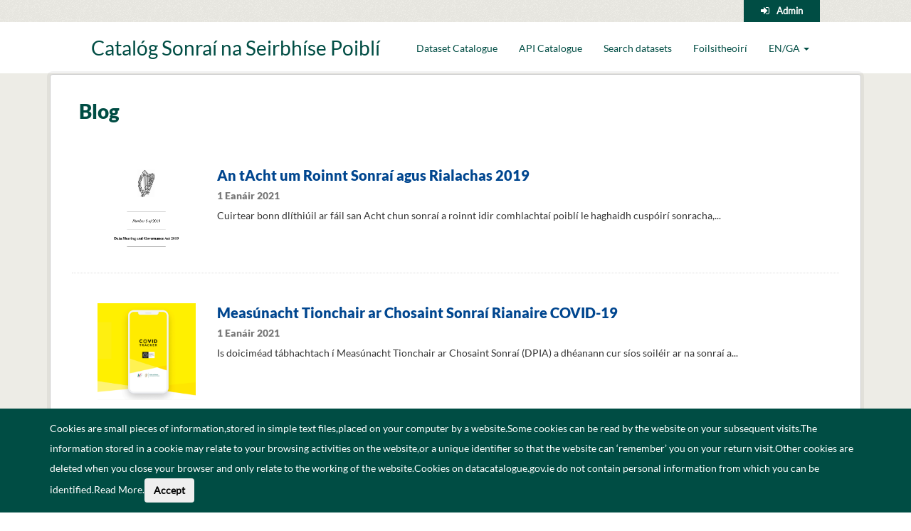

--- FILE ---
content_type: text/html; charset=utf-8
request_url: https://datacatalogue.gov.ie/ga/blog/national-covid-19-geospatial-data-hub
body_size: 4195
content:
<!DOCTYPE html>
<!--[if IE 9]> <html lang="ga" class="ie9"> <![endif]-->
<!--[if gt IE 8]><!--> <html lang="ga"> <!--<![endif]-->
  <head>
    <meta charset="utf-8" />
      <meta name="generator" content="ckan 2.9.13" />
      <meta name="viewport" content="width=device-width, initial-scale=1.0">
    <title>Blog Articles - PSB Data Catalogue</title>

    
    
    <link rel="shortcut icon" href="/img/favicon.ico" />
    
    
        

<!-- Global Site Tag (gtag.js) - Google Analytics -->
<script async src="https://www.googletagmanager.com/gtag/js?id=360071249"></script>
<script>
  window.dataLayer = window.dataLayer || [];
  function gtag(){dataLayer.push(arguments);}
  gtag('js', new Date());
  gtag('config', '360071249', {"anonymizeIp": true, "debug_mode": true, "custom_map": {"dimension1": "org", "dimension2": "dataset", "dimension3": "user_type"}, "user_type": "public"});
</script>

    

<!-- Google Tag Manager -->
<script>(function(w,d,s,l,i){w[l]=w[l]||[];w[l].push({'gtm.start':
new Date().getTime(),event:'gtm.js'});var f=d.getElementsByTagName(s)[0],
j=d.createElement(s),dl=l!='dataLayer'?'&l='+l:'';j.async=true;j.src=
'https://www.googletagmanager.com/gtm.js?id='+i+dl;f.parentNode.insertBefore(j,f);
})(window,document,'script','dataLayer','GTM-NPF9C6X');</script>
<!-- End Google Tag Manager -->

  

      
      
      
    


  


    
      
      
    

    
    <link href="/webassets/base/2471d0b8_main.css" rel="stylesheet"/>
<link href="/webassets/psb/psb_bdb6b380.css" rel="stylesheet"/>
<link href="/webassets/ckanext-pages/773ae18a_pages.css" rel="stylesheet"/>
    
  </head>

  
  <body data-site-root="https://datacatalogue.gov.ie/" data-locale-root="https://datacatalogue.gov.ie/ga/" >

    
    <div class="sr-only sr-only-focusable"><a href="#content">Skip to content</a></div>
  

  
    

<header class="account-masthead">
    <div class="account-masthead-width">
         
        
        <nav class="account not-authed">
            <ul class="list-unstyled">
                
                <li class="login-text"><i class="fa fa-sign-in"></i><a href="/ga/user/login">Admin</a></li>
                
                
            </ul>
        </nav>
        
        
    </div>
</header>

<nav id="psb-nav">
    <div class="psb-nav-width">
        <div class="navbar-header">
            <button type="button" class="navbar-toggle collapsed" data-toggle="collapse"
                    data-target="#top-navbar-collapse" aria-expanded="false">
                <span class="sr-only">Toggle navigation</span>
                <span class="icon-bar" style="background-color: white"></span>
                <span class="icon-bar" style="background-color: white"></span>
                <span class="icon-bar" style="background-color: white"></span>
            </button>
            <a class="brand" href="/ga/">
                <span class="logo-head-txt">Catalóg Sonraí na Seirbhíse Poiblí</span>
            </a>
        </div>


        <div class="collapse navbar-collapse" id="top-navbar-collapse">
            <div class="navbar-right">
                <ul class="nav navbar-nav">
                    <li id="catalogue_nav"><a href="/ga/">Dataset Catalogue</a></li>
                    <li id="api_nav"><a href="/ga/api_catalogue/">API Catalogue</a></li>
                    <li id="dataset_search"><a id="search_link" href="/ga/dataset/">Search datasets</a></li>
                    
                    <li><a href="/ga/organization/">Foilsitheoirí</a></li>
                    <li><!---->
<!--<form class="form-inline form-select lang-select" action="/ga/util/redirect" data-module="select-switch" method="POST">-->
  <!--<select id="field-lang-select" name="url" data-module="autocomplete" data-module-dropdown-class="lang-dropdown" data-module-container-class="lang-container">-->
    <!---->
      <!--<option value="/en_GB/blog/national-covid-19-geospatial-data-hub" >-->
        <!--English (United Kingdom)-->
      <!--</option>-->
    <!---->
      <!--<option value="/ga/blog/national-covid-19-geospatial-data-hub" selected="selected">-->
        <!--Gaeilge-->
      <!--</option>-->
    <!---->
  <!--</select>-->
  <!--<button class="btn btn-default js-hide" type="submit">Go</button>-->
<!--</form>-->


<li class="dropdown">
    <a class="dropdown-toggle" data-toggle="dropdown" role="button" href="#">EN/GA <span
            class="caret"></span></a>
    <ul class="dropdown-menu" role="menu" aria-labelledby="dLabel">
        
        
        <li><a href="/en_GB/blog/national-covid-19-geospatial-data-hub">English</a></li>
        
        
        
        <li><a href="/ga/blog/national-covid-19-geospatial-data-hub">Gaeilge</a></li>
        
        
    </ul>
</li></li>
                </ul>

            </div>
        </div>
    </div>
</nav>

  
    <div class="main">
      <div id="content" class="container">
        
   <div class="wrapper no-nav">
     
                  <article class="module">
                    
                    <div class="module-content">
                      
                      
  




<h1 class="page-heading page-list-header">Blog</h1>


  <div class="page-list">
    

    

      
        
          
        

      <div class="row page-list-item dataset-item">



  <div class="span3 col-md-2 image">
    <a style="background-image:url(https://datacatalogue.gov.ie/uploads/page_images/2021-01-27-173224.977857act.png)" href="/ga/blog/an-tacht-um-roinnt-sonrai-agus-rialachas-2019"></a>
  </div>



<div class="span8 col-md-10">

     
     <h3 class="dataset-heading">
        <a href="/ga/blog/an-tacht-um-roinnt-sonrai-agus-rialachas-2019" >An tAcht um Roinnt Sonraí agus Rialachas 2019</a>
        
           <small class="date"> 1 Eanáir 2021 </small>
        
    </h3>
    

    
      
        
          

Cuirtear bonn dl&iacute;thi&uacute;il ar f&aacute;il san Acht chun sonra&iacute; a roinnt idir comhlachta&iacute; poibl&iacute; le haghaidh cusp&oacute;ir&iacute; sonracha,...
        
      
    
  </div>
</div>


      
        
          
        

      <div class="row page-list-item dataset-item">



  <div class="span3 col-md-2 image">
    <a style="background-image:url(https://datacatalogue.gov.ie/uploads/page_images/2021-01-27-173305.993840front-1.png)" href="/ga/blog/measunacht-tionchair-ar-chosaint-sonrai-rianaire-covid-19"></a>
  </div>



<div class="span8 col-md-10">

     
     <h3 class="dataset-heading">
        <a href="/ga/blog/measunacht-tionchair-ar-chosaint-sonrai-rianaire-covid-19" >Measúnacht Tionchair ar Chosaint Sonraí Rianaire COVID-19</a>
        
           <small class="date"> 1 Eanáir 2021 </small>
        
    </h3>
    

    
      
        
          

Is doicim&eacute;ad t&aacute;bhachtach &iacute; Meas&uacute;nacht Tionchair ar Chosaint Sonra&iacute; (DPIA) a dh&eacute;anann cur s&iacute;os soil&eacute;ir ar na sonra&iacute; a...
        
      
    
  </div>
</div>


      
        
          
        

      <div class="row page-list-item dataset-item">



  <div class="span3 col-md-2 image">
    <a style="background-image:url(https://datacatalogue.gov.ie/uploads/page_images/2021-01-27-173344.964171dgi-logo-new.png)" href="/ga/blog/tairseach-sonrai-oscailte-na-heireann"></a>
  </div>



<div class="span8 col-md-10">

     
     <h3 class="dataset-heading">
        <a href="/ga/blog/tairseach-sonrai-oscailte-na-heireann" >Tairseach Sonraí Oscailte na hÉireann</a>
        
           <small class="date"> 1 Eanáir 2021 </small>
        
    </h3>
    

    
      
        
          

Tairseach Sonra&iacute; Oscailte

T&aacute; raon leathan ranna, oifig&iacute; agus gn&iacute;omhaireachta&iacute; rialtais sa tseirbh&iacute;s phoibl&iacute; agus cuireann siad go leor...
        
      
    
  </div>
</div>


      
        
          
        

      <div class="row page-list-item dataset-item">



  <div class="span3 col-md-2 image">
    <a style="background-image:url(https://datacatalogue.gov.ie/uploads/page_images/2021-01-27-173427.418276Public-Service-Data-Strategy.png)" href="/ga/blog/straiteis-sonrai-na-seirbhise-poibli-2019-2023"></a>
  </div>



<div class="span8 col-md-10">

     
     <h3 class="dataset-heading">
        <a href="/ga/blog/straiteis-sonrai-na-seirbhise-poibli-2019-2023" >Straitéis Sonraí na Seirbhíse Poiblí 2019 – 2023 </a>
        
           <small class="date"> 1 Eanáir 2021 </small>
        
    </h3>
    

    
      
        
          

Leagtar amach i Strait&eacute;is Sonra&iacute; na Seirbh&iacute;se Poibl&iacute; 2019-2023 f&iacute;s mhionsonraithe ina bhfuil sraith spriocanna agus...
        
      
    
  </div>
</div>


      
        
          
        

      <div class="row page-list-item dataset-item">



  <div class="span3 col-md-2 image">
    <a style="background-image:url(https://datacatalogue.gov.ie/uploads/page_images/2021-01-27-173513.245027covid-data-hub.png)" href="/ga/blog/mol-sonrai-geospasuil-naisiunta-covid-19"></a>
  </div>



<div class="span8 col-md-10">

     
     <h3 class="dataset-heading">
        <a href="/ga/blog/mol-sonrai-geospasuil-naisiunta-covid-19" >Mol Sonraí Geospásúil Náisiúnta COVID-19 </a>
        
           <small class="date"> 1 Eanáir 2021 </small>
        
    </h3>
    

    
      
        
          

Comhoibri&uacute; idir gn&iacute;omhaireachta&iacute; rialtais &eacute;ags&uacute;la ina dtiomsa&iacute;tear figi&uacute;ir&iacute; oifigi&uacute;la &oacute;n Ionad Faireachais um...
        
      
    
  </div>
</div>


  </div>

  

                    </div>
                  </article>
                
   </div>

      </div>
    </div>
  
    
<div class="footer">
    <div class="container">
        <div class="row">
            <div class="col-sm-12">
                <br>
                <div class="footer-list">
                    <ul>
                        <li><a href="/ga/pages/about-this-data">Faoi na Sonraí seo</a></li>
                        <li><a href="/ga/pages/catalogue">Catalóg</a></li>
                        <li><a href="/ga/pages/privacy">Polasaí Príobháideachais</a></li>
                        <li><a href="/ga/pages/accessibility">Inrochtaineacht</a></li>
                        <li><a href="/ga/contact">Déan teagmháil linn</a></li>
                    </ul>

                </div>
                <br><br><br>
            </div>
        </div>
        <div class="row logo-row">
            <div class="col-xs-12 col-sm-6 logo-col">
                    <img class="logo-img-f"
                         src="/img/dpendr.png" alt="" title=""
                         rel="home"/>
            </div>
            <div class="col-xs-12 col-sm-6 logo-col">
                <img class="ogcio-logo" src="/img/goi-logo.png" alt="">
            </div>
        </div>
        <div class="row">
            <div class="col-sm-12 copy-div text-muted">

                &copy; <span id="year"></span> Government of Ireland.
            </div>
            <br>
        </div>

    </div>
</div>

<script>
    document.getElementById("year").innerHTML = new Date().getFullYear();
</script>

  
  
  
  
  
  
    

    




    
        
        
        <div class="js-hide" data-module="google-analytics"
             data-module-googleanalytics_resource_prefix="">
        </div>
    
<!-- Google tag (gtag.js) -->
<script async src="https://www.googletagmanager.com/gtag/js?id=G-YNH7ZB4LTH"></script>
<script>
  window.dataLayer = window.dataLayer || [];
  function gtag(){dataLayer.push(arguments);}
  gtag('js', new Date());

  gtag('config', 'G-YNH7ZB4LTH', {"debug_mode": true, "custom_map": {"dimension2": "dataset", "dimension3": "user_type", "dimension1": "org"}, "user_type": "public", "anonymizeIp": true});
</script>
<!-- Fathom - beautiful, simple website analytics -->
                <script src="https://cdn.usefathom.com/script.js" data-site=“NNQEQWCD” defer></script>
              <!-- / Fathom -->



      

    
    
    <link href="/webassets/vendor/f3b8236b_select2.css" rel="stylesheet"/>
<link href="/webassets/vendor/0b01aef1_font-awesome.css" rel="stylesheet"/>
    <script src="/webassets/vendor/d8ae4bed_jquery.js" type="text/javascript"></script>
<script src="/webassets/vendor/fb6095a0_vendor.js" type="text/javascript"></script>
<script src="/webassets/vendor/580fa18d_bootstrap.js" type="text/javascript"></script>
<script src="/webassets/base/15a18f6c_main.js" type="text/javascript"></script>
<script src="/webassets/base/54c75ef1_ckan.js" type="text/javascript"></script>
<script src="/webassets/psb/cookie_f8019b00.js" type="text/javascript"></script>
<script src="/webassets/psb/matomo_257a27c6.js" type="text/javascript"></script>
  </body>
</html>

--- FILE ---
content_type: text/css; charset=utf-8
request_url: https://datacatalogue.gov.ie/webassets/psb/psb_bdb6b380.css
body_size: 9944
content:
#psb-nav {
    background-color: white;
    border-bottom: 1px solid #edece6;
}


#psb-nav .brand {
    display: block;
    margin-top: 8px;
    margin-bottom: 8px;
    color: #004d44;
}

#psb-nav .brand:hover {
    text-decoration: none;
}

.logo-img {
    border-right: 1px solid #004d44;
    height: 56px;
    padding: 5px;
    float: left;
    margin-right: 5px;
}

#psb-nav .nav.navbar-nav {
    background-color: white;
    padding-top: 4px;
    margin-top: 8px!important;
}

#psb-nav .nav.navbar-nav li > a {
    color: #004d44;
    text-decoration: none;
    font-size: 14px;
    font-weight: 400;
}

#psb-nav .navbar-toggle {
    background-color: #004d44;
    color: white;
    margin-right: 16px;
    margin-top: 20px;
}

.toolbar {
    /*background-color: #004d44;*/
    margin-bottom: 0;
    padding-left: 10px;
}

.toolbar .breadcrumb > li > a {
    /*color: white !important;*/
    /*font-weight: normal !important;*/
    /*font-size: 14px;*/
}

@media (min-width: 768px) and (max-width: 1000px) {
    .navbar-header {
        float: none;
    }

    .navbar-left,
    .navbar-right {
        float: none !important;
    }

    .navbar-toggle {
        display: block;
    }

    .navbar-collapse {
        border-top: 1px solid transparent;
        box-shadow: inset 0 1px 0 rgba(255, 255, 255, 0.1);
    }

    .navbar-fixed-top {
        top: 0;
        border-width: 0 0 1px;
    }

    .navbar-collapse.collapse {
        display: none !important;
    }

    .navbar-nav {
        float: none !important;
        margin-top: 7.5px;
    }

    .navbar-nav > li {
        float: none;
    }

    .navbar-nav > li > a {
        padding-top: 10px;
        padding-bottom: 10px;
    }

    .collapse.in {
        display: block !important;
    }
}

.account-masthead {
    background-color: #edece6 !important;
}

.account {
    background-color: #004d44;
}

.account-masthead .account ul li {
    display: block;
    float: left;
    border-left: none !important;
}

.account-masthead .account ul li a {
    color:  white;
}

/*.logo-text-lg {*/
    /*font-size: 3em;*/
    /*float: left;*/
    /*font-family: lato-black, sans-serif;*/
    /*color: #004d44;*/
/*}*/

/*.logo-text-sm {*/
    /*margin-left: 16px;*/
    /*margin-top: 10px;*/
    /*width: 80px;*/
    /*float: left;*/
    /*color: #a3946c;*/
/*}*/

.login-text  a  {
    display: inline-block!important;
    padding-left:5px;
    padding-right:24px!important;
}

.login-text i {
    padding-left:24px;
}

.dataset-labels {
    font-size:12px;
}
@font-face {
    font-family: lato-black;
    src: url(../../fonts/Lato-Black.ttf);
}

@font-face {
    font-family: lato-reg;
    src: url(../../fonts/Lato-Regular.ttf);
}

body {
    background: white !important;
    font-family: lato-reg, sans-serif !important;
}

h1, h2, h3, h4, h5, h6 {
    font-family: lato-black, sans-serif !important;
    color: #004d44;
    font-weight: 400;
}

.footer .footer-list ul {
    display: flex;
    flex-wrap: wrap;
    list-style: none;
    justify-content: space-between;
}

@media (max-width: 767px) {
    .footer .footer-list ul {
        justify-content: space-between;
        width: 100%;
    }

    .footer-list li {
        padding: 10px 0;
    }
}

.footer .footer-list li {
    margin-right: 40px;
    font-family: lato-black, sans-serif;
    font-weight: 400;
}

.footer {
    background-color: #F0EFE8;
    background: url('../../img/footer.png');
    background-size: cover;
    background-repeat: no-repeat;
    position: relative;
    bottom: 0;
    /* height: 300px; */
    width: 100%;
}

.footer-feedback {
    border: 2px solid #004d44;
    padding: 5px 10px;
}

.panel {
    background-color: #f5f5f0 !important;
    padding-left: 15px;
    padding-right: 15px;
    padding-bottom: 5px;
}

.panel-foot {
    color: #2c55a2 !important;
}

.panel-footer {
    background-color: #f5f5f0 !important;
    border-top: none !important;
    position: absolute;
    bottom: 20px;
}

.panel-heading {
    color: #004d44;
}

.panel-body {
    padding-top: 0;
}

.cat-text {
    text-align: center;
    padding: 24px;
    font-size: 18px;
    color: black;
}

.cat-img {
    text-align: center;
    max-height: 100px;
    margin-bottom: 12px;
}

.cat-img img {
    max-height: 100px;
}

.cat-protected {
    background-color: #A09167;
    color: white;
}

.cat-others {
    background-color: gray;
    color: white;
}

.protected-dataset-successful {
    background-color: green;
    color: white;
    display: block;
    width: 100%;
    text-align: center;
    padding: 1.5%;
    margin-top: 1%;
}

.protected-dataset-captcha-fail {
    background-color: red;
    color: white;
    display: block;
    width: 100%;
    text-align: center;
    padding: 1.5%;
    margin-top: 1%;
}

.protected-input {
    border: 1px solid #A09167;
}

.hero-div {
    height: 600px;
    background: url('../../img/psb-hero.png');
    background-size: cover;
    background-repeat: no-repeat;
    background-position: center;
    padding-top: 60px;
    color: white;
}

.protected-hero-div {
    min-height: 500px;
    background: url('../../img/protected-hero.png');
    background-size: cover;
    background-repeat: no-repeat;
    padding-top: 60px;
    color: white;
}

.footer-div {
    background: url('../../img/footer.png')
}

.hero {
    background: none !important;
}

.ogcio-logo {
    float: right;
    height: 86px;
}

.foot-brand {
    float: left;
    color: #004d44;
    width: max-content;
}

.copy-div {
    text-align: center;
    color: #6c757d;
    margin-bottom: 10px;
}

@media (max-width: 767px) {
    .hero-div {
        padding-top: 5px;
    }

    .ogcio-logo, .foot-brand {
        float: none;
        display: block;
        margin-left: auto;
        margin-right: auto;
        margin-top: 1em;
        margin-bottom: 1em;
    }

    .copy-div {
        margin-top: 1em;
    }
}

/*.front-container {*/
/*padding-left: 100px !important;*/
/*padding-right: 100px !important;*/
/*}*/

/*
 * Hero Panel
 */

.hero-panel {
    max-width: 400px;
    position: relative;
}

.hero-image {
    width: 100%;
}

.dataset-container {
    width: 100%;
    height: 100%;
    padding-right: 12%;
    padding-bottom: 8%;
    position: absolute;
    top: 0;
    left: 0;
    display: flex;
    justify-content: center;
    align-items: center;
}

@media only screen and (max-width: 600px) {
    .hero-panel {
        display: none;
    }
}

.dataset-count {
    color: white;
    text-align: center;
    flex-grow: 1;
}

.hero-panel img {
    width: 100%;
}

.dataset-num {
    color: white;
    font-size: 3em;
}

.dataset-txt {
    font-size: 1.5em;
}

@media (max-width: 1199px) {
    .dataset-num {
        font-size: 2em;
    }

    .dataset-txt {
        font-size: 1em;
    }
}

/*
 * Search Form
 */

.search-form input {
    border: 2px solid #004d44;
    border-radius: 0;
}

.search-form button {
    border: 1px solid #004d44 !important;
    border-radius: 0;
    border-left: none;
    color: white;
    background-color: #004d44;
    border-bottom: none;
}

#front-search-button {
    border: none !important;
}

.main {
    background: none;
    background-color: #edece6;
    padding-top: 0 !important;
    /*padding-bottom: 200px;*/
    min-height: 100vh;
}

.search-form {
    border-bottom: none;
}

.org-item {
    background-color: white;
    min-height: 140px;
}

.org-item img {
    max-height: 180px;
}

.btn-primary {
    background-color: #004d44;
}

.btn:hover {
    opacity: 0.8;
}

.org-item {
    padding: 16px;
}

.org-links {
    padding: 4px;
    border-bottom: 1px solid #a39161;
}

.org-panel {
    color: black !important;
}

.org-panel:hover {
    text-transform: none !important;
}

.org-about .data-datasets-mobile {
    display: none;
}

@media (max-width: 768px) {
    .org-links-container {
        margin-top: 10px;
        display: flex;
        margin-left: -16px;
    }

    .org-links {
        flex-grow: 1;
        flex-basis: 100px;
        font-size: 1.2em;
        margin-left: 12px;
    }

    .org-about .org-links, .org-about .data-datasets {
        display: none;
    }

    .org-about .data-datasets-mobile {
        display: block;
    }

    .data-datasets-mobile a .data-text {
        color: #2c55a2;
    }

    .org-item img.media-image {
        display: block;
        margin-left: auto;
        margin-right: auto;
        margin-bottom: 10px;
    }

    .org-about-header div + div {
        margin-top: 6px;
    }

    .org-about-description {
        margin-top: 15px;
    }

    .pagination-wrapper {
        font-size: 120%;
    }

    .pagination > li > a, .pagination > li > span {
        padding: 8px 16px;
    }
}

.pkg-org-title {
    color: #575757;
    margin-bottom: 0.6em;
}

a, .dataset-heading a {
    color: #00468F;
}

.dataset-heading {
    font-size: 20px;
}

.brand a {
    color: #004d44 !important;
}

.brand {
    line-height: 2;
}

.dataset-labels {
    float: right;
    margin-left: 8px;
}

.dataset-page .dataset-labels {
    float: none;
    margin-left: 0;
}

.dataset-item {
    background: white;
    padding: 1.5em 1.5em 0em 1.5em;
}

.dataset-label {
    padding: 6px 10px;
    margin-bottom: 2px;
    text-transform: capitalize;
    margin-right: 0.5rem;
}

@media (max-width: 767px) {
    .dataset-labels {
        float: none;
        display: flex;
        flex-wrap: wrap;
        margin: 6px -3px 0 -3px;
    }

    .dataset-content {
        display: flex;
        flex-direction: column-reverse;
    }

    .dataset-label {
        width: 45%;
        flex-grow: 1;
        flex-basis: 100px;
        margin: 3px;
        max-width: 33%;
        font-size: 10px;
    }
}

@media (min-width: 768px) {
    .page-wrapper {
        /*background-color: white;*/
        margin-left: 20px;
        margin-right: 20px;
        padding-left: 100px;
    }
}

.primary {
    background-color: white;
}

.secondary {
    background-color: #edece5;
}

.secondary .module-heading {
    background-color: #e8e5d6;
}

.nav-facet .nav-item > a:hover {
    background-color: #d8e7b9 !important;
}

.nav-item.active > a, .nav-aside li.active a {
    background-color: white;
    color: black;
}

span.item-label {
    line-height: 1.4;
    font-size: 1.1em;
    color: black;
    text-decoration: none;
}

.checkbox-button {
  width: 20px;
  height: 20px;
  background-color: #fff;
  border: 2px solid #999;
  border-radius: 4px;
  cursor: pointer;
    background: #004d44;
    color: white;
}

.checkbox-button::before {
  content: "\2713"; /* Checkmark Unicode character */
  font-size: 14px;
  position: absolute;
  transform: translate(-50%, -50%);
}

.uncheckbox-button {
  width: 20px;
  height: 20px;
  background-color: #fff;
  border: 2px solid #999;
  border-radius: 4px;
  cursor: pointer;
}

.uncheckbox-button::before {
  font-size: 14px;
  color: transparent;
  position: absolute;
  transform: translate(-50%, -50%);
}

.facet-list-anchor {
    text-decoration: none !important;
}

li.nav-item.bg-white {
    padding: 15px 25px;
}

span.filtered.pill {
    border-radius: initial;
}

/*.cat-National {*/
/*    background-color: #2c55a2;*/
/*    color: white;*/
/*}*/

/*.cat-Money {*/
/*background-color: #edece5;*/
/*}*/

.cat-na {
    background-color: lightgray;
    color: gray;
}

/*.cat-Justice {*/
/*background-color: #2c55a2;*/
/*color: white;*/

/*}*/

/*.cat-Family {*/
/*background-color: #000000;*/
/*color: white;*/
/*}*/

/*.cat-Environment {*/
/*background-color: #e8e5d6;*/
/*}*/

/*.cat-Business {*/
/*background-color: #004d44;*/
/*color: white;*/
/*}*/

/*.cat-Social {*/
/*background-color: #004d44;*/
/*color: white;*/
/*}*/

.front-text-lg, .front-text-sm {
    color: white;
}

.front-text-sm {
    font-family: lato-reg, sans-serif !important;
}

.dataset-count {
    position: absolute;
    bottom: 160px;
    right: 140px;
    color: white;
    padding-left: 20px;
    padding-right: 20px;
    text-align: center;
}

#psb-front-page #type-btns {
    margin: -10px -4px 0 -4px;
}

#type-btns .type-btn {
    border: 0 !important;
    padding: 8px 0px;
    margin: 0 6px 0 6px;
    flex-grow: 1;
    /* base width */
    width: 100px;
}


#psb-front-page #type-btns .type-btn {
    border: 1px solid white !important;
}

.dataset-num {
    color: white;
    font-size: 3em;
}

.dataset-txt {
    font-size: 1.5em;
}

#type-btns {
    padding-left:2px;
    display: flex;
    padding-left: 2px;
}

#type-btns-alt {
    padding-left:2px;
    display: flex;
    padding-left: 2px;
}

#type-btns-alt .type-btn {
    border: 0 !important;
    padding: 8px 0px;
    margin: 0 6px 0 6px;
}

#type-btns-alt .type-btn {
    border: 1px solid white !important;
    padding: 1rem 2rem;
    margin-right: 12px;
    margin-bottom: 10px;
}

#type-btns .type-btn {
    border: 1px solid white !important;
    padding: 1rem 2rem;
    margin-right: 12px;
    margin-bottom: 10px;
    flex-grow: 1;
}

#type-btns .type-btn i {
    padding-left: .25em;
}

/* drop to multiple rows when on small screens
   Tighter margins. */
@media (max-width: 768px) {
    #type-btns {
        flex-wrap: wrap;
        margin: -10px -3px 10px -3px;
    }

    #type-btns .type-btn {
        margin: 3px;
        /* base width */
        width: 33%;
    }

    #psb-front-page #type-btns .type-btn {
        margin: 3px;
    }
}

#type-btns a.type-btn {
    border-radius: 0;
}

/* fix the funky overlay when changing to a from button */
#type-btns a.type-btn:hover {
    opacity: 1;
    color: white;
}

.front-panel-headers {
    border-bottom: 1px solid #a39161;
    padding-bottom: 20px;
}

.org-about-head {
    padding-top: 20px;
    border-top: 1px solid #a39161;
}

.org-about-img {
    margin-bottom: 20px;
}

@media (max-width: 767px) {
    .org-about-img {
        margin-top: 20px;
    }
}

.panel-img {
    height: auto;
}

.panel-img img {
    width: 100%
}

.panel-row {
    margin-bottom: 20px;
}

.org-block {
    background-color: white;
}

.datalabel {
    font-size: 12px;
}

.data-text {
    color: #bababa;
}

.data-text.url  {
    color: #4D4D4D;
}

.contact-box {
}

.contact-form {
    padding: 6px;
}

.contact-header {
    padding: 6px;
    color: #004d44;
    border-top: 2px solid #004d44;
    background-color: #e4efce;
}

.contact-body {
    padding: 6px;
    background-color: #f3f8e8;
}

.contact-text {
    font-weight: bolder;
}

.dataset-btn {
    background-color: #459948;
    color: white;
}

.extradata {
    border: 1px solid #004d44;
    padding: 6px;
    margin-right: 6px;
}

.dataset-psb {
    margin-right: 10px;
}

.fold.home-featured-tools {
    background: #fff;
}

.home-tools-list {
    list-style: none;
    width: 100%;
    margin: 0 0 40px 0;
    padding: 0;
}

.home-tools-list .tool-wrapper {
    margin-top: 40px;
}

.home-tools-list .tool-wrapper:first-child {
    margin-top: 0;
}

@media (min-width: 768px) {
    .home-tools-list .tool-wrapper {
        float: left;
        margin-top: 80px;
        margin-right: 4%;
        width: 48%;
    }

    .home-tools-list .tool-wrapper:nth-child(2) {
        margin-top: 0;
    }

    .home-tools-list .tool-wrapper:nth-child(2n) {
        margin-right: 0;
    }
}

.tool {
    display: inline-block;
    width: 100%;
    box-sizing: border-box;
}

.tool *,
.tool *::before,
.tool *::after {
    box-sizing: inherit;
}

.tool-media,
.tool-copy {
    vertical-align: top;
}

.tool-media {
    margin-bottom: 20px;
}

.tool-media img {
    display: block;
    width: 100%;
    height: auto;
}

.tool-media-screenshot {
    position: relative;
    display: block;
    min-height: 160px;
    background: #f5f6f8;
    box-shadow: 0 4px 16px 2px rgba(0, 34, 68, 0.08);
    border-radius: 4px;
    overflow: hidden;
}

.tool-media-screenshot::before {
    -webkit-box-shadow: 0 1px 0 0 rgba(0, 0, 0, 0.08);
    -moz-box-shadow: 0 1px 0 0 rgba(0, 0, 0, 0.08);
    box-shadow: 0 1px 0 0 rgba(0, 0, 0, 0.08);
    position: relative;
    z-index: 2;
    display: block;
    width: 100%;
    height: 20px;
    line-height: 20px;
    font-size: 40px;
    background: url(/images/layout/window-buttons.svg) 8px center no-repeat #f5f6f8;
    content: '';
    speak: none;
    color: rgba(0, 0, 0, 0.16);
    padding: 0 5px;
}

.tool-media-screenshot::after {
    -webkit-border-radius: 4px 4px 2px 2px;
    -moz-border-radius: 4px 4px 2px 2px;
    border-radius: 4px 4px 2px 2px;
    -webkit-box-shadow: inset 0 0 0 1px rgba(0, 0, 0, 0.08);
    -moz-box-shadow: inset 0 0 0 1px rgba(0, 0, 0, 0.08);
    box-shadow: inset 0 0 0 1px rgba(0, 0, 0, 0.08);
    position: absolute;
    z-index: 3;
    top: 0;
    left: 0;
    right: 0;
    bottom: 0;
    pointer-events: none;
    content: '';
    border-radius: 4px;
}

a.tool-media-screenshot {
    transition: all 0.16s ease 0s;
}

a.tool-media-screenshot:hover {
    transform: translate(0, -5px);
}

.tool-header {
    margin-bottom: 10px;
}

@media (min-width: 768px) {
    .tool-header {
        margin-bottom: 20px;
    }
}

.tool-title {
    margin: 0 0 4px 0;
    font-size: 16px;
    line-height: 24px;
}

.tool-title a:link,
.tool-title a:visited {
    color: inherit;
}

.tool-title a:hover {
    color: #009fda;
}

@media (min-width: 768px) {
    .tool-title {
        font-size: 20px;
        line-height: 28px;
    }
}

.tool-subtitle {
    font-size: 12px;
    line-height: 16px;
    color: #838b8f;
    text-transform: uppercase;
}

.tool-body {
    width: 100%;
    margin-bottom: 20px;
    color: #7a8c9e;
    font-size: 14px;
    line-height: 24px;
}

.tool-body > *:last-child {
    margin-bottom: 0;
}

.logo-header-text {
    margin-top: 10px;
}

.category-header {
    margin-top: -40px;
    padding-left: 30px;
}

@media (min-width: 1800px) {
    .category-header {
        margin-top: 0;
        padding-left: 30px;
    }
}

.slider-header {
    padding-left: 30px;
}

#ga-report .form-control {
    width: auto;
}

.nav-simple > li, .nav-aside > li {
    border-bottom: none;
    margin-top: 10px;
}

.primary .toolbar {
    padding-left: 30px;
    padding-top: 20px;
}

/* breadcrumb positioning on mobile */
@media (max-width: 767px) {
    .primary .toolbar {
        padding-left: 0;
        padding-top: 10px;
    }

    /* hanging indent for the breadcrumb */
    .toolbar .breadcrumb {
        margin-left: 1em;
    }

    .breadcrumb li {
        display: inline;
    }

    .breadcrumb li.home {
        margin-left: -1em;
    }
}

.primary .toolbar .breadcrumb a {
    color: #2c55a2 !important;
    font-size: 16px !important;
}

.submit-field {
    margin-top: 1em;
}

.protected-dataset-padding {
    padding: 2em;
    margin-bottom: 5%;
}

.select2-choices {
    margin-left: -3% !important;
    margin-right: -3% !important;
    margin-top: -2% !important;
    margin-bottom: 7% !important;
}

.primary .toolbar .breadcrumb a {
    color: #2c55a2 !important;
    font-size: 16px !important;
}

.panel-index {
    height: 280px;
}

.cookiemaindiv {
    width: 100%;
    line-height: 2em;
    padding-top: 1em;
    padding-bottom: 1em;
    background: #004d44;
    position: fixed;
    bottom: 0px;
    z-index: 1000;
    color: white;
}

.cookiemaindiv a {
    color: white;
}

.cookiemaindiv button {
    color: black;
}

.type-personal {
    background-color: #36559d !important;
    color: white;
}

.type-sensitive, .type-sensitive_personal {
    background-color: #641712 !important;
    color: white;
}

.type-business {
    background-color: #1e4c44 !important;
    color: white;
}

.type-spatial {
    background-color: #555152 !important;
    color: white;
}

/* overrides the -15px of the row */
.page-wrapper {
    margin-left: 0;
    margin-right: 0;
}

.psb-nav-width {
    position: relative;
}

@media (min-width: 1024px) {
    .psb-nav-width, .front-container, .account-masthead-width, .page-wrapper {
        width: 1024px;
        margin-left: auto;
        margin-right: auto;
    }
}

@media (min-width: 1424px) {
    .psb-nav-width, .front-container, .account-masthead-width, .page-wrapper {
        width: inherit;
	max-width:1800px;
        padding-left: 200px;
        padding-right: 200px;
    }
    .hero-div {
	background-position-y: bottom;
	background-position-x: center;
    }
}

@media (max-width: 768px) {
    .hero-panel {
        display: none;
    }
}

/*.carousel-inner.onebyone-carosel { margin: auto; width: 100%; }*/
/*.onebyone-carosel .active.left { left: -33.33%; }*/
/*.onebyone-carosel .active.right { left: 33.33%; }*/
/*.onebyone-carosel .next { left: 33.33%; }*/
/*.onebyone-carosel .prev { left: -33.33%; }*/

/*.blog-item {*/
/*height: 400px;*/
/*}*/

.blog-item a {
    color: black;
    text-decoration: none;
}

.blog-footer {
    /*position:absolute;*/
    /*bottom:4px;*/
    padding: 6px;
}

.blog-footer a {
    color: #2c55a2;
}

.blog-header {
    color: white;
    padding: 8px;
    background-color: #004d44;
    width: 100%;
    height: 56px;
    padding-top: 2px;
}

.blog-text {
    padding: 6px;
}

.blog-title {
    color: white;
}

.blog-img-holder {
    height: 240px;
    text-align: center;
    margin-left: auto;
    margin-right: auto;
    overflow: hidden;
    background-repeat: no-repeat;
    background-size: cover;
}

.blog-img-holder img {
    max-height: 300px;
}

/* fix the search icon on ~mobile~ all safari */
.search-form .search-input.search-giant button i {
    overflow: overlay;
}

/* general layout for phones */
@media (max-width: 767px) {
    .module-content {
        padding: 0;
    }
}

.sl-item {
    padding: 20px;
}

.slick-prev::before, .slick-next::before, .slick-prev::after, .slick-next::after {
    color: #004d44 !important;
    opacity: 0.9;
}

.slick-arrow {
    color: #004d44 !important;
}


.logo-img-f {
    height: 56px;
    float: left;
    margin-top:16px;
}

.logo-head-txt {
    font-size: 2em;
}

.dataset-listing {
    border-right: 1px solid black;
    grid-area: 1 / 1 / 2 / 2;
}

.search-cat-icon {
    height: 2.5em;
}

.dataset-theme-labels {
    display: flex;
    margin-top: 1.2em;
}

.grey-theme-highlight {
    color: white;
    background: #4D4D4D !important;
    padding: 0.4em 1em;
    margin-right: 1em;
    font-size: 0.9em;
}

.d-flex.justify-content-between {
    display: flex;
    justify-content: space-between;
}

.bg-white {
    background: white;
}

h1.pkg-h1 {
    margin-bottom: 1rem;
}

.pkg-cat-section {
    margin-top: 2rem;
}

a.btn.cat-protected.request-protected-button {
    font-size: 2.3rem;
}

.pkg-icon-text {
    margin-left: 0.8rem;
}

.bg-white-pkg {
    background: white;
    margin-top: 2rem;
    padding: 0.1rem 1rem 2rem 1rem;
}

.pkg-main-header {
    padding: 25px 15px;
}

.pkg-bg-protected {
    background: rgba(160,145,103, 0.2);
}

.pkg-bg-data {
    background: #E2E8E4;
}

.pkg-bg-api {
    background: #ECEAE0;
}

.api-bg-color {
    min-height: 600px;
    background: url('../../img/APIBackgroundBanner.png');
    background-size: cover;
    background-repeat: no-repeat;
    background-position: bottom;
}

.standard-heading {
    background: #660A27;
    color: white;
    padding: 3rem;
}

.text-white {
    color: white;
}

.standards-section-title {
    padding-left: 1em;
}

h2.standards-section-subtitle {
    font-weight: 400;
    font-family: sans-serif !important;
}

.standard-content-sections {
    margin-top: 3em;
}

.standards-left-side {
    border-right: 1px solid #ddd;
    height: calc(100vh - 50px); /* Adjust this value as needed */
    position: sticky;
    top: 50px;
    overflow-y: auto;
}

.standards-right-side {
    padding: 0em 2em 3em;
}

a.standards-section-title {
    color: #660A27;
    text-decoration: none;
}

.margin-tb {
    margin: 1.5em 0em;
}

.margin-t {
    margin-top: 2em;
}

.margin-tb-2 {
    margin: 5em 0em;
}

.margin-l {
    margin-left: 1em;
}

a.btn.btn-api-landing {
    padding: 0.8em 2em;
    border: solid 1px white;
    color: white;
}

a.btn.btn-api-landing:hover {
    background: white;
    color: #660A27;
    font-weight: 500;
}

.api_color {
    color: #660A27;
}
section#dataset-resources {
    background: white;
    margin-top: 2em;
    padding: 0.1rem 2rem;
    margin-right: -15px;
    margin-left: -15px;
}

section#dataset-resources > h2 {
    font-size: 18px;
}

i.fa.fa-shield.fa-styling {
    font-size: 1.6rem;
    margin-left: 0.4rem;
}

a.btn.request-protected-button-alt {
    background: #004d44;
    color: white;
    font-size: 1.2rem;
    border-radius: 0;
    position: absolute;
    bottom: 0;
    margin-top: 1rem;
}

.row-alt {
    display: grid;
    grid-column-gap: 0px;
    grid-row-gap: 0px;
    position: relative;
    grid-template-columns: 3fr 1fr;
}

.dataset-labels-2 {
    grid-area: 1 / 2 / 2 / 3;
    padding: 1rem;
}

.request-button-search {
    margin-top: 5rem;
}

.inline-block {
    display: flex;
    align-items: center
}

.popup-text {
    display: none;
    position: absolute;
    background-color: white;
    color: #000;
    width: 40rem;
    padding: 5px 15px;
    border-radius: 5px;
    z-index: 1;
    margin-top: 30rem;
    margin-left: -31rem;
    text-align: left;
}

/* Style for the icon */
.fa-question-circle {
    position: relative;
}

/* Show the popup text on hover */
.fa-question-circle:hover + .popup-text {
    display: block;
}

.popup-text-search {
    display: none;
    position: absolute;
    background-color: #004d44;
    color: white;
    width: 40rem;
    padding: 5px 15px;
    border-radius: 5px;
    z-index: 1;
    margin-top: 3rem;
    margin-left: -30rem;
    text-align: left;
}

/* Show the popup text on hover */
.fa-question-circle:hover + .popup-text-search {
    display: block;
}

.text-white {
    color: white;
}

.bg-secondary {
    background: #4D4D4D !important;
}

.bg-green {
    background: #004d44 !important;
    color: white !important;
}

.select2-container-multi.select2-container .select2-choices {
    margin-left: -2% !important;
    margin-top: -1% !important;
    margin-right: -2% !important;
    padding-bottom: 0% !important;
}

.margin-b {
    margin-bottom: 4rem;
}

.info-block {
    font-size: 13px !important;
}

.label-info {
    background-color: #095262 !important
}

.margin-b-4 {
    margin-bottom: 5em;
}
/* Slider */
.slick-slider
{
    position: relative;

    display: block;
    box-sizing: border-box;

    -webkit-user-select: none;
       -moz-user-select: none;
        -ms-user-select: none;
            user-select: none;

    -webkit-touch-callout: none;
    -khtml-user-select: none;
    -ms-touch-action: pan-y;
        touch-action: pan-y;
    -webkit-tap-highlight-color: transparent;
}

.slick-list
{
    position: relative;

    display: block;
    overflow: hidden;

    margin: 0;
    padding: 0;
}
.slick-list:focus
{
    outline: none;
}
.slick-list.dragging
{
    cursor: pointer;
    cursor: hand;
}

.slick-slider .slick-track,
.slick-slider .slick-list
{
    -webkit-transform: translate3d(0, 0, 0);
       -moz-transform: translate3d(0, 0, 0);
        -ms-transform: translate3d(0, 0, 0);
         -o-transform: translate3d(0, 0, 0);
            transform: translate3d(0, 0, 0);
}

.slick-track
{
    position: relative;
    top: 0;
    left: 0;

    display: block;
    margin-left: auto;
    margin-right: auto;
}
.slick-track:before,
.slick-track:after
{
    display: table;

    content: '';
}
.slick-track:after
{
    clear: both;
}
.slick-loading .slick-track
{
    visibility: hidden;
}

.slick-slide
{
    display: none;
    float: left;

    height: 100%;
    min-height: 1px;
}
[dir='rtl'] .slick-slide
{
    float: right;
}
.slick-slide img
{
    display: block;
}
.slick-slide.slick-loading img
{
    display: none;
}
.slick-slide.dragging img
{
    pointer-events: none;
}
.slick-initialized .slick-slide
{
    display: block;
}
.slick-loading .slick-slide
{
    visibility: hidden;
}
.slick-vertical .slick-slide
{
    display: block;

    height: auto;

    border: 1px solid transparent;
}
.slick-arrow.slick-hidden {
    display: none;
}

@charset 'UTF-8';
/* Slider */
.slick-loading .slick-list
{
    background: #fff url('../../styles/ajax-loader.gif') center center no-repeat;
}

/* Icons */
@font-face
{
    font-family: 'slick';
    font-weight: normal;
    font-style: normal;

    src: url('../../styles/fonts/slick.eot');
    src: url('../../styles/fonts/slick.eot#iefix') format('embedded-opentype'), url('../../styles/fonts/slick.woff') format('woff'), url('../../styles/fonts/slick.ttf') format('truetype'), url('../../styles/fonts/slick.svg#slick') format('svg');
}
/* Arrows */
.slick-prev,
.slick-next
{
    font-size: 0;
    line-height: 0;

    position: absolute;
    top: 50%;

    display: block;

    width: 20px;
    height: 20px;
    padding: 0;
    -webkit-transform: translate(0, -50%);
    -ms-transform: translate(0, -50%);
    transform: translate(0, -50%);

    cursor: pointer;

    color: transparent;
    border: none;
    outline: none;
    background: transparent;
}
.slick-prev:hover,
.slick-prev:focus,
.slick-next:hover,
.slick-next:focus
{
    color: transparent;
    outline: none;
    background: transparent;
}
.slick-prev:hover:before,
.slick-prev:focus:before,
.slick-next:hover:before,
.slick-next:focus:before
{
    opacity: 1;
}
.slick-prev.slick-disabled:before,
.slick-next.slick-disabled:before
{
    opacity: .25;
}

.slick-prev:before,
.slick-next:before
{
    font-family: 'slick';
    font-size: 20px;
    line-height: 1;

    opacity: .75;
    color: white;

    -webkit-font-smoothing: antialiased;
    -moz-osx-font-smoothing: grayscale;
}

.slick-prev
{
    left: -25px;
}
[dir='rtl'] .slick-prev
{
    right: -25px;
    left: auto;
}
.slick-prev:before
{
    content: '←';
}
[dir='rtl'] .slick-prev:before
{
    content: '→';
}

.slick-next
{
    right: -25px;
}
[dir='rtl'] .slick-next
{
    right: auto;
    left: -25px;
}
.slick-next:before
{
    content: '→';
}
[dir='rtl'] .slick-next:before
{
    content: '←';
}

/* Dots */
.slick-dotted.slick-slider
{
    margin-bottom: 30px;
}

.slick-dots
{
    position: absolute;
    bottom: -25px;

    display: block;

    width: 100%;
    padding: 0;
    margin: 0;

    list-style: none;

    text-align: center;
}
.slick-dots li
{
    position: relative;

    display: inline-block;

    width: 20px;
    height: 20px;
    margin: 0 5px;
    padding: 0;

    cursor: pointer;
}
.slick-dots li button
{
    font-size: 0;
    line-height: 0;

    display: block;

    width: 20px;
    height: 20px;
    padding: 5px;

    cursor: pointer;

    color: transparent;
    border: 0;
    outline: none;
    background: transparent;
}
.slick-dots li button:hover,
.slick-dots li button:focus
{
    outline: none;
}
.slick-dots li button:hover:before,
.slick-dots li button:focus:before
{
    opacity: 1;
}
.slick-dots li button:before
{
    font-family: 'slick';
    font-size: 6px;
    line-height: 20px;

    position: absolute;
    top: 0;
    left: 0;

    width: 20px;
    height: 20px;

    content: '•';
    text-align: center;

    opacity: .25;
    color: black;

    -webkit-font-smoothing: antialiased;
    -moz-osx-font-smoothing: grayscale;
}
.slick-dots li.slick-active button:before
{
    opacity: .75;
    color: black;
}


--- FILE ---
content_type: text/css; charset=utf-8
request_url: https://datacatalogue.gov.ie/webassets/ckanext-pages/773ae18a_pages.css
body_size: 251
content:
.page-list {
  margin-top: 2.5em;
}

.page-list-header {
  margin-left: 10px;
}

.page-list-item {
  margin: 1.5em 0;
}

.page-list-item .image {
  width: 168px;
  /* hack for default theme */
  margin-bottom: 1em;
}

.page-list-item .image a {
  display: block;
  height: 136px;
  background-position: center center;
  background-size: cover;
}

.page-list-item h3 a {
  display: block;
}

.pages-form .form-actions {
  margin-top: 10px;
}


--- FILE ---
content_type: text/plain
request_url: https://datacatalogue.gov.ie/uploads/page_images/2021-01-27-173305.993840front-1.png
body_size: 67766
content:
�PNG

   IHDR  �  �   �O �  biCCPICC Profile  H��WXS��[RIh�H	��"5��Z����$�PbL*vtY�.�XVtU�E����b���uq*oR@�}�{���Ο3g�S2s� z|�,��@Z(O�e�KKg�*0 ƀp�@!���� (����u���+n*���W1� ����
A�� �%�� b��N-���b#9�*����T8K���m��7@���� t[��U$ȁ<��!v�
%R � ��B�� VP0Y��B��e��g��������A��K-�0�B�ϟ���KA�r��l4�<*A�?��ͼ��*L��[���5��$BM�@�beT��5(��~�	����9�����>+[���t�������P�O�r��ON���r.G;��/W�Uٷ*�9Z��bo��u�8)b* �H��.�F���h�fS,���ȕ	��� f����~,#[����(��J�^�W���4��v
���M �I9�<"Ÿ��\���pM�X�H����/+M�����k�q�(?R����LQ�����*��SÏ��
�4q♹���x�"� ���,0�I[wC7��� | 9@ܴ����)|&�b�D"����"��4��<�@�z�H=#<�� D�|�[��%��C���0�|�Tc��q�&F�Q��,���0b1�茛�Ax �!�y�l�o �/��'�v�C�5B��$I���Xƀ���8��q�鍇⁐2�L���^��������[�;���9��W5��Q�)(e%����L]]�AUE���&֬��rG������B�Gk�-��a����Y�0� X�1���Q��5�X���%��Ƀ<���k}�*�p�u�r����i��Ɲ,�.��Y��xR��a,ww T��k�S��@����o p��/��& ���m~��q|�L�@)/��pՃ �zpG�K`�`F��F�8���DXg1\�r0��@)(��j�l[��3��ap���%p܁�<=��C���b�X!��+⁰� $�A�4$�A�����Gʑ�:d3R���D�#g�v�� �B�B>�JC�P���Q�&��t
Z�.@���h5��G����kh��� ��11k�cc\,Kǲ196+�*�j�k��������D���p7����d\�O�g��u��oů���3�N0'��	<�8Ba*��PA�F8@8	wS'��Hd��p7�s�3��������v�#b/�D2%��Iq$>��TJZK�E:F�L�$�#됭��r:YJ.!W�w���/����(�{�?%�"�L�,�l�4Q.R:)}T�#5��DͥΣVR�'�w��tttlt�t��Ht��T���9��@�=͐�B��2hJ��vZ3���Nw������%��	�}�;]��p]��Pw�n�n��e�z={=��D�b�
�}z���)��\}��l�*���7�{#�
�48k�̐d�`n(4\`�����#ưep�|�V�IF���шg�kTn��Q�Q�����q��4�*�#�L����1�K�{�י�X�Y4�n��!oM�����L�Lv�\3�`�27�3]n�`z�7s1k6�l��I��FC�
���;��9j�b�`>�|���^K�H��Z�ݖL��\�U�G-��VAV�UVǬ~g�8�|V%���cmne���l�f�g�h�lSb���-Ֆm�m�ʶŶ���n��L�Z���{���~��i�����;48<s4q�9;�:�u�;;Mq�v��Ltf;�9op�䂺x��]�\.���>��������I�U��Fs��պ=�3�dx��#�F��X>��������[��49zd�Ȧ�y�x<�<�z�=#<�x6z��r�ym��������w��'_�O�O���o��z�l#v<{1���/�o��a���>���{��p���l��(Ѩ����7v��2�~���W?��ly�q��rvq^����C����sgq�ð�Ȱ���p����u��#l"r"j#z"�#gD6G����G��Y��^�h�ѳF�FӢ��E?�q���4�Aǌ�r��X�XilC��ŭ���?%��X����Uc�$�L��p:��8)qg⛤Ф�Iw�����-)z))5)oS�RW�v�1nָ�ifi���tRzJ�������W�����(͸>�q´	g'�M̟xd��$��}����̝��q�j~o/k}V��+X#x.�v�E+DO��Wd?�	�Y��%W��%\�:��ܨ�M�o��������. d�J󤭓-'O��.s���:��OY=�G-ߦ@��F��~A��N��(�����Ԕ���L�N�0�e���O�#�����h�i=s���8�6�Ffg�n�c;g��ι�sẉ�˛�k�{Ɋ���S�7-�X0w���"��-�-����>��M񅒅m�<�]��LXv�ܽ����b��s?�����%�Kږ�,ݸ��L������;V�(^�h嘕��X��V�^=i��
��Mk�k�k:*c*�ڭ]���:�kU�U�כ�_�����C6�m��T��Ï�on��\_�P]����h˓�)[O����f�ٶ�m��K�w�H��Z�[S��|��Z�VY۵+cץ��~n�s�ۼ���|أ���/��\���e{_�~���0��#���{��i��Gli
h:ph��퇭W1>��(�肣�Ǌ��6˚����2��Ήq'���mm;}�̩�S'NsN;x��Y��ϱ�5��9_��_�=���V��b�%�KM��ڏ^�|�JؕSWyW�_���~=���7:n
o>�������}w��%�-�������ߜ����q�A؃�y$x�������O�O*�Z=�y���pWDץ�����\������?ֿpz��ϐ?/���|)����W�����z���{�M����e�L��x�~�Cꇧ}S?�>V~r���9������~_�W0���l �� = �%x~�����S��'�����:ة���f ����a�:�'� ��s�iE������]�+ H�<�I��߷�����b� h���k���?z��e�|)�F4�Яr���������S�����X   �eXIfMM *           >       F(       �i       N       �      �    ��       x�      �      �    ASCII   Screenshot��rW   	pHYs  %  %IR$�  �iTXtXML:com.adobe.xmp     <x:xmpmeta xmlns:x="adobe:ns:meta/" x:xmptk="XMP Core 5.4.0">
   <rdf:RDF xmlns:rdf="http://www.w3.org/1999/02/22-rdf-syntax-ns#">
      <rdf:Description rdf:about=""
            xmlns:exif="http://ns.adobe.com/exif/1.0/">
         <exif:PixelXDimension>490</exif:PixelXDimension>
         <exif:UserComment>Screenshot</exif:UserComment>
         <exif:PixelYDimension>410</exif:PixelYDimension>
      </rdf:Description>
   </rdf:RDF>
</x:xmpmeta>
K~�   iDOT          �   (   �   �  p%�O��  @ IDATx��$Wq�k��)� I + 2� �c���q ؀�B���,��6��d�-�1�@�B		I(��0������_������n��ֻ��_�����Ҿm׶�	�B!��@H`(%P	Pe��E�B!��@H@%��!$	�BC,� �WN\ZH $	��q�B!��@H`�%��ʉK	�B!��@�:@H $	��C\9qi!��@H $P�=	�B!�!�@�z�+'.-$	�B�B!��@H $0�Pq�ĥ�B!��@H @�@H $	��X�!����1�@�b���-OÔ���8���(G�Q�qMc/� ��Wqp�$@�8(��
��Y��+�}�.v�YRɲic���{��s3�E�;G�ϼ�H^n����4t�m����A=_� �_�����F֝�݆��$$0PC-�5��]��h* �����)6@b׽mOC��|,�]�q�gd���-����{��#��ׁs��'#�ea�y|� 0��!��c�2��WS�9-Bv�$�����-�T��$S�M#��h��?i��z�ϐ�PK @=����p��<�5�
%�@��]�q� c�B@g$������l?���DdR�\7Sܿ�(+�gKm́Z�xE-/S'RYd1�[���k)�/z���9})q��:�e����ʢ�,?�'����g��1�p�,�
�/7��z���E�h�Y��9��~^�	5	�G���z� ����Ͷ6���B�{k��̋ a�ϒX\6��q(��g��L��Y,;v=����#��\��:;�X^��y��-���Gh~K���X�ft���������c;�_W1�f�ڿ���c9��=?��6��
�����"fuc�%��ڙ�/�]�a�����%��?�㊩��AR)���q�-\+shtp�����L�A'jk��ώ��0�c�p/�������`�ע>��?�"��c��[������iyy�4���y�13%�ܷs2r��i��K.~�̓��0��|��_1M�NFVn��V��uҿ;��������2��XJ�������r�؆V_�՗y�q�%�v6k�����_��~�s��пk�r�x�o���̷���<����;T��4��s߼�y^�yl��q���$���2����<<n���RX[���X"��^6���s�h�,/��t�����'�#����{�VK�Ւt�g�%���+Ѹ�����U�0��Xʹ��{DӰ��-����<z�
����b���?���}�����V�2����{���������q�'$��P���#�햀�ZێYۚP5�b��k��!�Ԕ�)���R��x�/*29	�t���Ï}�/��}���M�c���햳��7$�"P��X#�~%�=z�W�\���`��������5�Wf+���u�E��O�E���8����q�w��1�j$�>r�y��Ǡ4S����+"�ȴ_	,
�LK���ѝ�c6���r덫��1W��5�gc�][~MI�^{�!��e����S�q�Uw��n�8nm X�<i�t?M����??��4���崲����E�}��4��3���پ�cG�w�����������g��Z<�J_W�v%�^�u?�%G������!4��Vc�y��5��SЅyX+���^ސ��1?y(6���X���B<��y��&�>���L&7�8L��������rv_w��]W~Mv.?w^���kue����؜�-�<����<\�i���i,��ھmw^~4���u"����{���C�ԩ4b�4	@pz��l���s���/_j��v͏q}Q��<���z��� $���8�zM�w[���K���8� IsD��ai��r������5�<����bזƱx����t.��y��uz���I��K���_p�d����s3�`�x/�b�8
	&� �`���%��}{�1����W?�Џ�v)y<k�m���r��ti���0�f��?;ԍ�I��w��Z��g���G��*ѝC��e�y�yY|raѫ�y���+r-���-K+5},���uaqFW����iN�ȸ�����´v�,`ɍ]f�'��dg��y�����%3����P/!�Za	�q�6ޠIH��:�6.��~�J����J�ÿ�М[�F�Al�鬑����#м���St���߷��k�+N�ߢ�~}�2�_1]�ą،��c���^QY@1�Nl�Y*�<<��?=w��3���Q�_M���ȄtE���0��𧤵8����WO����8�d~8�������4b��@�z aE�� ��]�ɵ6���\]|X�r��п�D\��Ֆ�X��[و��6�QFC���[\�L{��-��n��kl~�(k�lD���FZ�`��s�qUT�0�j�-q�4y��dIr͜?�c�4;އ�Qs�ѧsvKӉ�A��F��;Y���!����:�<�	�u����-�"�6�{�� ����gj�e���7��N�j���Bq�T�����)
��Z�Y��JÃN�z�\��ې@�P�+���|@�7�Y�hܸ ��>��t�����]�0�Oڵ�l�{�A��7��D�I���N���g������sK�v��q������K��4�~'��8��su�y�ix���N����/��û���ܦqx��%�m�@͐/m�������:l��J�2�����Ľa����X)��&�����PO����~���7�C�@�:�U����N譪�����PGD��V�1��Ԡ�����oЏPHK�^ �z�Ε	l��iW�kM4� �2��] �o�w�T�?�?�e©e�=j���>�r�f%�@M��[7�~���X � ���ǊH ��{�g���l�r3l�𸖎Z
5�	|�s�	Ҫ?�> m�����L0[�k9���J�,����4�[�aC�n�'���T�F �/�[�o�.�<.�={�La������z�c�K @����(?:}�V
Z�ڏ��4��E#(�I��$iM<݌���r��lk��0	��A`��4��m��O�:�Y�����z��5�Z�i��ߧ|��Ί�ypW~�ZX���@�z1Ʉ��I�&o������3�q/���������Ҭ?_��'Cq�72b�b���vJ�� ���f�e��Rm���ZŽ��̀�ON�C9�T8k��9З��c�^H��Խ���$�+�6��5n�4_�}R�y�i�SҪ>JZ�/�@o�z#�+��SG���_?^ײd��	�b�L�=�8�4���8�^*S��[���C��W�����iLc�1��P����2����k���d&�f%�^�U�:Wm��B�6�/�M�8�����;[kUH�ɇ##�C/�ef#�nW�����s�f��5ڋ���_�j>7��4g0	X��K�+���Qi~�ڟ�W�ٕ�S�?�? ���2�m�_X��8�����'�5m��'���%�^���ZE�F�a�.������J�k+��*��`ˁ�4�M�2���n6�l�0�7�s�nr�Ѝxa��b�����I�߲��$�	N��J���Tk4m�ِ��u�}1��nH�gm�8��/Σ��쎿=�Z�Qj5,���-jˋd�`3i\$չw�_�mi�u
k�����0���?Ӛu���_5��alJ @�P&᳝�4xh�
PF[����ـq덚�����9�z@�Pz�M���g ��mi�ߊ��K�u��Bj��r#�g��o�J�<�ϲپ��T^*����@P(��4�ӿ(��٫�>�~��|�5���u�~���0�	H��4��I��`�S����R�OI�vx.ș���.`}6�]_�{����x��3�����-�ǳ�z��v�d�����%�^�w�r�m���6>n6�v��Y��m�B��XY9@��À� ���ݜSݘ�����D��d��C,y-4黑nM(V�ZG�������:Z��&q��i-K�d��b�D}F]X}&��hZ�[~ ;� ��E��ґ�ۓ9^�t7�Pdw � ��!�ڑR�����u�'���vk`��ͽ����l�]am߫^��	t>�\�=da��)k�	�ǥ&��	��ne��/�L~lԊ�0g��4a�fw��~����f�ń�#h�0�6g/����e��5�W��Ѹ�I��cη��6o�i�����<A�����*�������&{Y^��XP�V�^ZsyϳXn,Wc�wdC��2Q�7����X����y��N���̷[f+����ebrG�7�;���y7o���G�6�ψs���C�ڋSo��s�6�2�Q](&��-H @]Gl�����QVa������s�OMv���^'�ꓥ5}�T��CF)t�|q�FcVZsߗ����� fn�eܕp,Y+� �j�%�ʠn4�e��}��EYU�y���)�[I��xV;RPo>_6���/ÍD+J���m�_���e���Ҙ�C���0�7��u�n`a��3�_}����̝�����U�����*�A9y��	dPǭ�<���h`8x͍�4[5M޹i�����l��c1��D���F1�W��^�ƌ�f/�u�w�T�h�����N�eܱ�[x%�m=K�L�(S�{ j�[777'w�}��h�,�CPo�����^�x� 6�|�>F��_�g�L�̽�Y}��a�f�޲����D&���g!�[-���}&�SQۿ���DlA�FmZ�R�c����z>
��w�@�x�$��
�ˡBɆ�`�7<����� ��a�G�Ǫcm��0B�7��yi�|_ֵ�	H���~�uε+�k'���C`
�gs�X�e��ɛ��<V�ZG�z�5������=��X9����?V�Z8����3i�_$S��-Zq��l`���wH���.Z���&py/06���U3��3���v�K @��o�e ڣ����{�vէ`Q�f#f��&�}�vM��Fk�h|O��t��d�>e�@��T�]���94v���!�Ȧ�ߢ��d�Y���UPf4S+��UF5���+Q�g���B���D1�����7�+Q�φ��z���цVݞ���fO�@�_���Ahy�۲��f���T���}�U��8K @=ε�Jec���]
K���0��;��*�'>�Q{�4��C��}�oѬ̸��[�W�o���nh�7ç8�����k�:�i=Y���(����u,4���5�U���Fc��g>m�-kp-�WF�N������;/,�����D���������p�tg��T���`&�<��m�D���U�Fa�U�m�\��H�M�l�8�5�N��;;w
�����n��
h4/�)p��c�=�L�9&��#�j�F��}c{{w��~��O�����z٨3|�Vٓ�6� �3���Y�k�L�+��,ñ� ���V���B��c/n��]�)�ͻ�=�1��+��<��R|^�j�ĵl��Ñ/oDR�3�.$��{`�$�Z���m��Z������rM�|�r �c��B��c#�mYc��μO6��!X��˯���h�F�E�����YM�eÞ�3�{�hj��fc�Ǒ���*�\%�{��=M�:�5h��M�c�U�Q����[�T\(���Q�������	ZN�J��]=�2uj���H���#� �ک�))��,j�F�OJ�:������>�6�jҨ�Ad�a�}Ԝ�6�:ug�ǲ�y�p���i/K����x��|�iX=�@���2�-\o	���N- �qL�ʔ|^&*? �����^����6ۻ�J����*[Ԇ�9�W���9w9��*����n�fծ�����nP�W��6Pg�J#����@�zMV�2`&t]S&�{9��(����P[*���;H��|�uGci���Kmռ�|}�� �XûTm:--4C,Q��)��!�?L���I_|%�4�Z���֯�8�O1���蓾�r�C��+1�~�l��*�;�k�5&�5n���w�d�}���/� ��W��q�P��(�C���k��E	��b�/g�Ԧ-/i��a�g���
ltps=���Wa�gK:2k���1w#̍����heF<�����..Q�Y��s��-� ksj�n�pq;<�ί����ʉR[��w�9�����d�q��%j�RY
WB��N��q�s���8��}SJ��O����J @=�u��%�Ac@3Jg�¹�s ���n׬1�r�u�T����^|V013���_�������dJ�)6�^S�b�%��PN�-����0o����������,��+s��p;����Ί���Wm0���=�v�(��[L�E��e�@�z����Bc�s���?#t�)��~��8���n��,��Rb�{Kc�T����3����Ɩ�����c?Df�4�.�V����p]߰\e��jX������Z갊ln������$�S�F�����RWP�0�[�-sA6��R�f�JYZ̓!�֢�k�֗��_���Ų���7�.j�4yx�0b����ii�x�z�j�4f�+뛯����C�Ť��#�[���N ���417\���|�@���*�e#�	Z_�Ā���y�-<�ȃ:{��I^���YSP���^��v/���]=O@ͻӸ!�¾i-N nsj@���@MͻP_ PP�c��U����kZ)?�2����@榰��?�R������X��_�5�F͚�37ܣfm^�δe�����cP��S�)|�^걯�)`�^ݱ��j��Ӹ!Qj�f������"`E��dbQP�����P[���ې��H������2P���e�vԨ�����R�wRa��ĮU�8_����������X��ݦ�1�g�%���]���
G��ġ������ӳ�y,Ӷ=0�G�r`jI�)L�P�<b���}F���BP�m�FMP_�w�UӘؼ��<��`yT�3�3i�5&� ����*.G|�&�T��1�ƫ�
yKa '����#�
P/%�[%	��%�.�C�A[<��1m@�ҠN5r��c^�*��p�&@=\�1W�:�	�Ŝ��j4���-\�5?�?M9HZ�h�沍�`2��}ԡQ���we%��g�Qo�F�u+��]��ڀl�)�gqXO�z�ne���(� u���S��텂�m�4��?kX���M��.�K?u{ݩ�G]i�����"�8��R ����o���Ϝ��]��w��/ �[Fk�7@�jy9�⪒l�E�>b�x�7��F:%����i\¼�Q߲>4�\B�W��u�nj�5�Km���lm�͵f=F�<�øW5��k'u��5��X�1��)�
���F����L��p��蓂:���s5僤��u��s	���K`0PO`�w��6-���#�}_��iZ6�����k"�(��v\#��خ	��N]/[I	T���Y�]9p��H�����pK�7��� � ��-~ʖ����B��N�������k�,��V�D��ǽ\'^�O�Ϛ�P��j^�Br5��d1P���N��4�Ĵmk������[�������S�>ꘞ�����/ޣ[��5��B��{��<�ԕ���q���OM��,N�3�1ֽ4��1��e/��@�X�_�S�NG{��4Z��fB�֍=4�f�o�L�^L�����w_(-�Q���O�V���VH�,�\�/�A/�Y�j��%��i|��ݲY��P��YF5��ޙ� f��4�S��ԨU���'����>@�B���$��g�@5j.i���5d]]%�q
�V��9Ի���?\+���+� ���튔L����	�i�s/ը���?�KHk?6VR��dm�zj�bk}�<�^���@��n�u�La�o�A�W�S�L�f�漟�Gc�~���'�ߩx��~�zMT��� �V���{�q�$�>�,׶����&�i� �a��Õ!��[FMP�ӷ�c8��A�@�;]?���:�1���s
kF��5q����c_��W@"3M��o��-�An��9[6T�3���uPc�w���l�a4ӷi�����i0	���y<�雟�\�<�A;8�w��t�8��#�I_�J%�6��k������,5����מ=sg�C���t�7�<��gq��� �v3Lv�L��]�%D]��]u	��G����O���K-؞�N��y�����~^`σϖ�㥅[3P������[�7~�� �b��;�rG���)�3�ZGug�a�C3{[
N�b5<1P�F����jK`[A�Q�e>?Y�sP��ԩ#�=��o�9�����H�?�P�m�.s�О��Y�������1�cZ���dj���\�0}W�.�ؖ&��@͕ɸ�	;p�Un��&��εj�˵n�m'�jrn�|<^l�S���e/�k��@k�eC���	���C;�Y;��8�����-�I��������'C��zVG����۟�ӷ.!��Q����o�H�PƋ�x	������OSh�触�֎P�������$�R����a�ߥv�qӨ\Mb�	d�{6�@��fp$j���v�ƶ<	��]^P�,����Fm����2}{��6˃���_����.���6��:ˑ���������]�q>@�	+6# �A�%D�4}W��ʾfΎЧ~y߳jќ���������4.#�C����q����@�zl�v�
ց/j��5>����Su>����L��Qӟ�{hԩdc�<	��Ƽ�`	��Qs�o�=]�u7�-l!�YV��^a����{g��O��@�z��x�J���3���I;�S4}�M�v�7�!��,NH#������}
F}�F+��]��]m	��&A}����^�y�5��m@%t}xQ�^�)лK�0<�usD���;V����X��\�����nXtyb�&��5�ҿ^���Ԩ��]�>j�#\� �w �ق'U��	Uj�6�̠j~�o��������[���	����qʖX�e$�^��W�hѴh��9�陃8���f�5j���Q{��U9@jc�\��(�>@���d��c1�����u[j��y�5�[���椔�c�^Φ{�G�pkC�Q��WJ���z�9��9���}���6����X
�nӷj�j
(\� ,��}Am}ԜG]�d��.>E��� ��`��5f���8k��xo+�[����w���t��ux��u�.i��Mߦ=���f����}���<D�U�8�L�i��]�?��}ԩ�c�%��hԃ�ڠkZ55e���P��Z�p%�^m���VW�ƭϱ�uu�g�$P��\&��<ҹ��������߽Ʒ�K�G|s�Z�U�_j\�d#AK��Lc��ԗ�Y��=�}�Ԏ�)Zn�f)�V��^�4��q����������f���%W�Ѓ��@�(��n��f��4�[��u3z/PS�h���N$��H�OP�����}�u�%�Sӷ3�ޠf��頳��Lo���|�­	�K��a5!�j��R�q/`���O���-��cT�6Ө;���d*��)S�g��GM��"�敛Fm[�m����Ҩ]�V�w�^����+/� ���x�3;�]���lo�i����QP�2��Q��`���YSgX�\3v����о�uP���$}�[�G��XI @]ru���88�S��~�#�5��@��M�U�k��;4�Tı_�5�g���%Dm~����EOބ��7���oζ�m�NV�]Q�I�eH=9�Ѓת��i?����O/5�̧f�ضo�Ԛ?�)�\�$�g%wH�'�m�-xB ;�	W��~h���y��3͛��</��2����؎��%���:������i׹��L�tKl�4�[k�~l)�vƶl	��췏�>s���te2�r����Q��Q�<��ݥ`�����v���m���jzP+pM���߄kQh�Am�W�� ��A���ӳ�Ҏ�Փ� �ƨ���4~=p��Q竓��G]5��?Ti����<I�7��G��r�A�(l��r}aإa���/��3ը�f�����4j�W��8��]��-[��:L��Q�u:���\s6�ٵ��g:>})��
�q�@���	P�[�0�F�.Ng�� ��d�3�Y�i��G7���5U��@PS&�A���R������c���Þ>�q'�kx�� s|�,��ؖ����]���K��� 5[�׀�-�����C�؝Cڶ� Y^����;4j�Yl�A�����>6�zV����M���k@wy���ť��c��8J @]r���ik#���n����QČk����;�+X�;5�v��^`��>�ny��jI`y@�k�y5!�0�5j�/׼m����|v�
iF�&$�.��G�[n���;��u�Q;���������1���@|�k}o�Z�sh�j�S�Zi̜/�G�$筶���:)b'$���=��5M��ǁe��VX����ڮ�/�������z��N%3����x4@� �5�	f6KܺV�~���l�vP3���3�4}��JP���K�5�����Զ�7��}���d��X��Q������|vԩd�?@]r���Ƃ#��Ab.:6�g�6�8���d0�,�"����|�.<q�ƶT	j_�,u�Q̦�	]:0^Y��"�9bܟ׬ce2ך�	P�\ͣjT��Oj4;��m�v`�n�V��)@�V;�G����A�>j�slW[���^�Q߃�L�y�Ų�S��B�1�w'*fGc$� uɕ9�6�����M�� �}S�7����m�������2Y.��	
�� T|沰2�gZ�r�7�kڵ������ݠ��i�H��w����%W�(��9ӂ�8�S(�s s�~f.�!�Ƴ}�E� ���D���Q�F]�-��O�����dn�Vsw�眚��ݠV��q�-�,y�]��T�W	�K��Q5A�������"P��smz1P3�L��Tı_������ �$�	�Nm�㻳��l�;��]2kc�.��G�
b]������5#&Э��ڦQ+��5�Nx&+����g�VP�K�Ҍ���Gz��oB�k���`3sv!�?�Є��K5p���@���z	P�Y:T/P�hmkk4b
j���:F����;ӳ�b��d1�:�|쭮��Q�ߣ�����>jw�@1����ewQh�*�5��.���� +�Y�����S���?y���<�Z3�;��'͸vK�.x��S9��jK����Q�u�h�m�QAmӲf�3K��V�;Ѥ�Zm���J�@�����zP�b	R�o���I!�>��@m�f4����>�q9���M�1�,u쮪�"���2��6@�s;��4�'�}�2���!� uRO�9�f�3���y¢�i�����:��x���tu&3��o�ԋ}�V����m
j�����>r�o"�t��.Q4q�U�@�zUŽ�dCj�1�*���5�f�4\�1��uӷk����Qw�:����@� ���Z���wh�*��)A���7};�9�������;���@m��b�-�=@���[;P�\�Cjȧ����7x�r*6�.}rPs��;OCͺP��d1����Ֆ����{0AM��u��5bn9�۟;6��%���e���i��O	�K��q���M�l��5j3��V�q;����������dШ;�� uɷ�>����4j�.!��:���u7�McG�8��p-����K�� u6���jv���:Өs�nP{5��~�`2$P�?@��6�˔���:ՊSӷv)P���}��%`y��	@�X��6@]r5��9G�M� w���M�F�|zVh�.�ؖ)�AA�}���4h3_�&d�/.�g �Mߤp
r� ���b!�qb;�P�\�#j�[��n������f����m gx�G���Q�WP3�ϣ��QSF�ʔ����O�3��2kp����m�n��7?��ET#{��[P�\�C��.&0<�\�h<���h6�������ZƉ�gu	5K� ��m��K��	�����@�B�͇� ��Rx5���ֆ�%��Ѓ�QZ�kΩ���дY4�M�O���<�k�'>ʡ⊟������M���df�f�M�jW��K��_�
�zhn�U�� �*
�שFԄ�6|鷶�P������y[�^�o;��0G�!F}�eJ`�@]�6��{ٴⶤ��t)��)�G9��t�i�5j�se�pkG��zT@M��i�W�1p��h����8#��;��űj���r�m���`2�~�S��9��A��|U�N���DQ?����	��n���PC�U���g�/զyL�����^��T��8���y�I��%@"�G������Am�] j<5�l/j��yg0=2hs7��J @]rݎ�i�Dن���ܹ��V�����5��4hkQ�A��r���pH`PP磾�����AM0���Wu��n"Wn'��//+�'	��1�@����P��1`;�]t]��[Ԩ-clԈЮ+�QX�J� �8�F����9���q?5�2^�L�8)��4�?�P�\�#j%�	�����>���Wъ�>�~��3��e�5����1�Z�?C �AA})�i��a>��<!`{��6�">J��Q�~.��h��b�ǈ�q�@���PSD�6MZ��l߄����B����8]+�����S��@��U`G�	6~K�����4j�z��שF�j�8cǠ���L��}M�:�o�k�v#��U�kvt@ms��\ �ԁs��8���K��@�B;@�K*��W�j]B�AM��\�$����}��3�,]jw�X���C��\��@���	Pg�.�r*6��I��MC�F���]�6?[��͎���cz��0�eK����}Թ�"5A��f4q��L�,q���4=~��i­	�K�� 5e����M��3��y@�Q[����/�R��dLe P�r���%@���e��T�=���p�o�q�TcNAm���J@5rx�s�7�[P�\ϣj�6a%<V��Y86�'M��`�T�P���wX%0�� u����S�R�6�:pԄz.��Ė'����+�G�m���%W�H�Z�ij�l!z�Q� 69oyԮ53��M��1}|�CE?C#ޛ�k��@M0k����@M�������&#�	��1ԗ��U\ȊJ @����z�j5�H���%�~g/-��n��a�-��q?��G����VC3����Q2Ɇ�=ͳ��cXF	
j[�L�������T��LSvۏ�>j��e�gw�Q�^��Gc;�P�\�� j7{�ԫ�}Ԅ����@_
���c0Yɷd��#��@=Q�y�EP���mZ��9��i��˦��yݠ�3�Wu��sɱ3�P�\�#j%/-j��ԙvL�<�G}3l�_Q�f����S��~��>�4���9���tzV��͸��c����i�b��Q'i��q�@����P��o�5���yC�05�SP���҄��	7��>���O2P�v����X�9�yӮs,�v�y3]�&��[��w�A��r���t��}�w�@��g�̇�4���w��d���#Р͡A�y��#��;�� I��`���Y0r+�M�6�������:)M�}'ވ����5�_�Ӹ�?>P�\��j��6诙����ݣ����rP{<K��^��L�r��jK�w���:<���V��ŀ�����^�f���Q����4e쏣�%�갃��Q�de#�e'�و0.{�q�iWY��4�ζ�}���Q��j�3ܰH`�@�Σ��Y� ,j3�gKV��A���,����u���+#׾s%P�Pݴ���F-3mcok�f��'L��z�i2��qa���$��@]Ǩ�
���x�i��R�o���\,6өÖ���b�8C	�K��Q ��/Y�cӨ��Φ_���Mo�7��Mߌ�5�೅ӳ��mR��՗ �ؿ�;u6%+3}��sX;lu��Cg$�=,-����23x��,� uɵ;
�.̣&�uδ	΀��F�nP� 2�<�m��u&+�]çԶ�hE���.���p���{e2$Ӂbs��|��"����4n쏗�%��h��6ֿ\l!�`u�6���<L��Ag�F��l������8�����G}�}�d�1�����A��ha����A�1Xs��]Т��W��v$@�f��L!�H��5��i�H�g��iB�7�5>�t�5"�� �F�Qo`u��;���U� A:8��>�t������Z�Y#g?��N(j��˟�4^쏟�%��(�����m��Y
`����Y�]j�ڴr�1]�i�ZP�s�u��a�v9�v�%�{�Pw<A1�lfmӨӑ�K�Z��
�by��z�>�X�(�1>
P�\�� j�+n���~j�8s�r7c{��Q���-��G��6�〦��M@�[����U��g���'{�4aKW���Ac��q5A�c~�M�z�ih쏫�%��H�Z!�����}�.:u�]Ӳ�/ը�D��33�6mi�jP��,ޛ�k�j�Q���ό��Ө����m�6.�]Qٲ�%(N�JP���;�(���n#��n��29��e�dХ���Ԣ	���4rB���u&s�ƶ4	���P�o���O�¼��L�9�Ïw���OW�ǉ�xJ @]r����������Xd�s[kY��l@O�}�4�w�ڎu�we��$�{�P׫X�:Ȣ���O>��&��*���	]|��'鼋)��צ�H(U6�P�\�� j�U�V��Q�u�b��g����M�<v�{<��fJ�×����0�eK`0POT���TԄ�����G���K�ߋ���%�O�����bo%�.�RG� �j�0U[���	�A�����M���SP���Q�����d��u;Gm}�,�=/9�m~4C
�sҕ9>c��K7�e��'H#��XJ @]r�����K&~IT��I�� �����2��`2�s@Y��wguL�Ra�O	Ծ�hj�&T�jo
j����Zt��Ub0��eMl�%W�ЃZ��W|

����b[
ԦEg�G"�jѝ�d�4�P�R���%�m��sB8s@XԄ�>H��_P[<HE�`���[���
VZꕖ�V�P�p��>a$F6���}z��S��S���4�L�"���%0(����uDv
j\��`�����I��e|V/��@��!� u��<���|0m*<���ޝ8L�i,�N�ʎ-�L3�����2}��.�خ��D}�2�f+����:�4Avഏ�@�
ft竮�S��A��s_�J%3����x$@����H@V6�(4�e�����A�l���?kxt���Q�j�ilW[z�c�Ôli�@�N����
J^	��fc^f�@��<V
�Π���d���3�u��&�S��Km�v��7L�.����K��Q �&C�D퀍�:6X������(�Ls.���9�̠������#�e"]tCٳ���>���?��@�·[�法Va�KżL㆏��ϛǉ�xJ @]r���	fm�C��݃����Sez�~=�[�.9�2]lߓP��>� �b��^V� �`zV�b�o4~t��ʸ�?��c^���N�%p�|��Jf���%��h�ML�l(�T����H�GM-<4ưn���ќ�<\�������3�.'�!�<M3J��ceW�6�g7��V!R�!�d�:Z�J:Z�xʭ�Ӻ1z��!�k���k�i�]?��NS�1�x�@m���>���[�c��z����15q>?�O���xI @]r}���/�}ll$�[lnҦ?�t�� ´�vGx[�4�2�7��m�7!����j�˦����!�����O�	� Л7�\]Kv�X�]w���es[���-{޳"�ף����u�i�Yo���b���Q�ÿ�i1�_�  /�IDAT�F��!�;5�d����<3����nm\�j���Q�7T,蠠�D���I�L}uj�NM��)L֗u�X����i��e�d��P/�4�!�� 5�V��l.I��"�q�?�o�Q;�=@�<���G{0�j��4K	��C�%���zu�4!�9�Qp�4m#NcVdӌ�w���˚�; =5%r˭m���U���m�!���{!�^tx>�E(�q�� ��u�`�u,8#3��0��x�<�p��>�3��P��r�c&tH� ��E�<m��>o�~X�@�k}s	Q{��5�	h�"�)�qP�{���h��r�=~�M�ktT@͖���j������6� ;�폦n;v��������q�>�1��VFL� �տn��7媫Zr�]`�]w��o�_��P�=�� .5_�Hdv�-w϶e~�"��VKvٹ-�޷"W]Ӗ�E_wC[�xx�o�������GTe�g��L�7�Ԓ���)��Ԗ�v��#Z����4�K�Uz��m9��M���l��~^ ڟ���2(��M�����=��;����(5��}ůZr�w��y���D��Ea4�{�eb�}�������8+^Bz)���ܣp��>'k��k�,'�j�"������ǭʉ�Q��e�F��1�@���P+t(+n�H�g�����`�$�ȵjB[ۚ���X����Q�L��4H�9�[����-��_o��ؐ�_�P-�An ���Uỵ��̧���GV���f:ln��-?�YSv�P�_]ݖ���Rm���n�|��=*r��mתLM�<鈪\��6�jr�{����4��o��s�6/v���wBN8jBv�� K �}���?�醼�Yٴ�%�VMN;vZ������p�\[>���崷�����=�&o?mR�C<Z
���\��3f��M@Pee�v�w��k����#k�x�dܓ/(��B�q������Z�Q#����5j��e�K���D�~ܪ6�YT�of�4V쏣�%��Ѓ��A�k)[wݠ�?-ܮ-{z�G��i��i��`0٘�����O6���+�Iςo����)���@�����/����f&m�'	�	 �䒖�Zh�D��w٩*{�5h�Ԓo�y�g>�.�=��s�<�5h�&�;a��G�7��t�` ��)9�1Д� 8A}9��cO��O�ǜj������y�j�>������'�*X}d]���)9 /�f�}�y��([S�B3���y��y7^\�l�����<�u9�o'�^�55��5��A@}9
�>j5c�)[���,�o!���P�)��<w��my��Ѽ#@M!��P�\�Cj�GA��H�W?�s ��ݠv��i�Am]�4}g��܀y�:=k�4jBo�L��ķ���W4eb�"}`M�����OU-W^ْo�);�P�W���<��5mwi&ބ>��������{�：�����<���j�-�������)_�rC6�����_�C��eD����� ���i�k�8+���y��^Uy�+&�5�sE�f�o|�)�:zF~�����x���O_�g*и�; �}h^�:��y�o��} ��0߻F���7�����-�7e�}k��?�������`�?����V��pP�IoX'��L���0\�&
 uge2.j0͵i�l�>j����TQ��m�<x�v
��Oޖ�(��J @]rՎ��`�H�f���~�j�c�a��O���mP���Q��U�%�j�q���� �z�-�xH]��u����BӅVM)l�S��W��@=�A�+��y�3�wѯ�M��R��ƛE^�דrē�� ���s��*�f����r�7���<����xD烉�)5�֦&+r��m9�������J#ȟ��	9���r��pNT�m�v���99��Y��<�1u9�-Ӳ���٧���rPS��?Өi�&�_P�z[}����4%����Z����w��'��7q��=!g�:%�D�z/���*s������4jB:ӂ�%a�}�<����<�*��foUj�f�l`���%��(��T1���;3-��Msf�7M��<��Z�����\�f@����jh�������W�bJ^�W���3͑q9����� �y���k�r�aqt����_m��^2)/y�\�{ޏ@Ưz���^d'[��G���s�G��e:-^Tk=���lܿ�3K_�>��ɛO���?Z7��/�eK������Σ�*�xɔ��uȃ0��qz�k�[��Ԩ[�H�����i9�0�P����p����My�13rŕM�}��Ք�������3�#8�u���I�Q�	iӎͬ���5�;/��aZw��ۄ��_60���v|%�.�n��9�{��G��f���QV�����2)���/��}㩳2����o��C��XGC�c\�{�56�!`j�7�D̾�; �w}�!����������+�r̤<�\se[~в/�]��kӆIyRvE���;Vaƶ9ח@{?�9��s�dh�/Ѥ��Ih���߼q�{&������#��Ih���P?汸'`�&wZ��2������KG���N�[N�D�5bd/1z���qI�����ԐsH���5j�_P�WxU�px�0�xK @]r��
��k�_�3mY��^�&��iݹF�c�����������w��)o���������:-����2�*B.�-���ۑ�'?n�/jʧϝ�ߺU�yڴ츓͝�6`݄<���~?F��~�%Oz|U��[�����|�<���x9X�>p���M��ʎ=cf�<����iـ_g�uN�~Ϭ��?Ϝ�3N���vC�@���VP�%5�
/"��6+�؜.��M��a��-��6< b���Q磾S����S�����<��pw<f�n�r��0>�z�)��R꒫u@��OSXl�����~�Ǡn�7�8�=���ea���&�8z�P9�Q&�ߍ~ؓ��1H���gMio��B����cot	jN���������|�4ܪ���)tƩϳ0!�/{���f,|r�um��'>=/��y���L���<�*���Q�<�wԔ�=fV~pQCد&'�=��E^��|�;h�59����0��
H�\�b��5�:\�9�'�2+���.��Ի�����U��g P_
�-=����j�n�F��� �b�*4ܚ�@���jzP�-��clB��ӆ?ܺ#,�:8�ӸM�c j��:�#y�1͢S�!0%�	��S�&���V��*��Un /�$�T���(�\�R.i�9����әӲ���@7�����0��f�&�}�-9����k�q������wUv�|if��]{����8'���2.���?���U��7���#;!�8S�0R[��
�3��@��SM�n��C?�+���ڿ��u�c�YE^��Iy����$�KY�� u���T�f}{�bӳ��S��e��V�������@�z�:H�Cj��<k6�ba�eX�_��gZN��c�"�=oj��G9Fl�7�6�M�S����r��M�W�6!Ԥ���d�0)�y�YS"��LmrW������Ә����\�����;�	U�����φ�z�դӺZ* �@[~Fds��?�vB� �w��C� �⬝Y������-����X�} �/}}+�U�>%G�fZ8�;�N��A}+�a����[?�q�q�GͥE����?9/�������S�㎚��i]*�����w$����sP��-j�,w&l����,����<��.Y��{�/� ���t�G	�V0Ӫ�B:���61���֦yw�Z������z��eJ��/1`����HɜL`a��_��Iy
%��,Gt_~EK���6w�V�{O��=0������`:����+�h�W�ِC�*�=%ӈ�E,*�?y~M&��r��k���~����j�߭�~��`���vTT�D�i�ǜ<+��Ҽ�&{������[OY'Gbu3צY�@�.��`u��Y٨�?�.o9+�a�� };Vi� �}��Ʌ0��x��?��)�����w�C�pM�ꖎC��ܮQ�̓���D5n��YItTwBb��_��q��� u�=��F��5z6�o��Π��q�M݌S5�,n����Fj���Y:���t}Ӑ�?}V�k|O@�������s0_s~�O~��ɰ �k�j��1U
rh��}����ZS.��-7���ja�����bL���zU�We��m|=��h�ǡ�҇`��}<4m���Ϫ�4�:�u�kCށy������YL�b�:��~�30��+�a�4j����:�4j�f��� �Cj򞳋�?�X������&VO�a�[]��ƾ��P��q�/(�'���9g����K��~�����K��Q���A��fY�g�F$ŵ0{�o��Ѽ��­	�K��Q����M?mȕ����~�5�|N���'PS&|�+����A��\��FZs�̊���50�-�q����꿜�� 4�� �i]�ͩ���o�����|���� ;5��?n���0U��G�U{�����7`�8i{�j⹿�4�>���K��u�QD6�DF:��0�������<���|�)9���x�،�O}���g�n�ί�m���	�4�s��6�8;C�?s������`T:�e�������+Z^P�Fm0�`�w]�ǽA젎�g�~s���WU�O6:��F���iIz�� vGڴj6�D��"��qҁg#�G�eS �S�~�Ö|	����܂m�����|pU���d���v��ԨՁ·�}�^�q�7���/|���5���\Ҋ����D�p�Dv���X�q���:�*���@��������x�� �=�"o��g��?2��8�������4,���X���i���7�7�����](wFȒ_�Z �#���y<��*F�WeG�����n�+ԗ��S������2�5�����>�pv��c߲�4~���1�@���zPC>j�����لgǹ�MH��������M�Fm���ﴏz�������,�K@�� �&4i�P�=`��`�g"�� ��0��yWK���%�z���ke���E���\o_�z��*�����ß��̛^�u���H����ͺ�4�����eJ9J��k�s�
3�o�[���<NZ�C!��k��\�tG�g�}+j6g�3�ҡW\M�Q��䖫���GvB��]D6BӮ㥍e^�����ϣ�V��0�=/U|�[e�7+/k�G�a�E󹡤	�<��dr�dJ�z^��@���	P���?k�.�ޠ6X3�i��yZ�)���C5�Ly���d�����,W������F��t�P�L���y�Ӻ�,�4V�Iy�&���?�Q����gM5�C[�ko��v�s�i!���������GX��7"(d<-���2��Y������b�yw^<����x���x Pg� ��Y�L�6�B
�ԩF��X�u��M��ud�ɭsl��;�P�\�#j��5�-����j��	:��ԨM�NA=n}���E�ߖ���C��e��X�h�[%Dj!��d�)�Nc����j�-h�U���'<�ۿ������F�$6��J�,;���	N�����o/_������T쬎5-�@�
�@mfv̇@�����F�~�}+/�/��)ɑ�A/�C�񇵳��F�z`��j�����/[%����k����w	�K��5�D��e��Ӛ-��;M����f��Z�i���	�%�va	��3}�d��v�TM��u�V	�&�y
-15-��rԶЄ�4��y�������9�=&�� ��HF�&���La|ih .tq�$��za�Z��J����Bf���%!O�����?�c��?���F\3A����� {�l4��� hX>2��PtFJ���j�=�Yi�`�F�PZ^~�ir�<:�*)9�-�FH~����ָ�h�;fP�\�#j�3�hCVVkx\t�SM-�i�`�7�9���j�jlV ��ͣFJM�|��������K�q9��POǼi�Q�_Ғ/~���̴V`�3����]�b�򞈣��FŜm�v��Gs����ɣ1x���f��Ɛ�` �y����ے;1ȋ�x�C�:7{/�b�Y��G��ķ�[�x�!����\�������p��g>�&����S0�����7:ݪ��4u"|Ev���g>���p=��9��7��?���JkN˪b�[U��X�!���fKa��ڥ��4�� ��rBӷ�3wL�8���;e^Ԟg�{��6v�U�kv@Mse�M;�S����`d7\Sf�砶c�OA���{t@�2ў{'Fbst�?6�J�՘b5�e��'w��1�����b����5��{��Sg�IJ����a��	�T��{rM��/'t�M�>-�|����Z��='?�E��r��S�IK7g�R��K/o�?c��7�o�T�� �	s�'��
�K&��YG�m���Q��G��o^6)/~ф� H��|S{^�s�_����z{�
ag�9���1��@�}`�'^,��u9S�x-��%ᬷ��M��s������	�����<tnPP_�J�F���d��F���ڋ��e��̋����A �7�P�\��j�z�6�j����옍�5��Q�~�����}��o%�+�]sC���6�g �Q����C�y_̃没��Q�ߛr��3���o^9%�����S��nəX��1И�X0��4D$w��B�3�9�ט��|�B����������܀�\��g2?��9���s�=0⚠�% ~��� Tʞ/�����Cs��O���N���w�sC?��oSOb���X��`����|���'9�����԰9^ ���	b���\���2#��vK��)y�������?����|��S:7�_D\�ñ%�ר�3�:�,EE�.:����3� ������џ����$�.��GԄ)�ʆG�9w����Y �-�������&ר�q+�	���Y ꍏC#7z}�,7G=����ߴ��o�����!�§.ŧ%�Mj���
f��tSN<sF׻>+�]sUK���y�2�շ����{�l�Y�R֩g��/.k�3�����s~BވoKgݡ�Mk�u�lXߖwb�����W8/X�/P�e�1�;2P�#�g��Wb>5�<=�Y��}<�m��c24f�U��4� ���Ϛ���L�D�4@�s��xW#A�������iy^:��ݦ��530�W�s�eh�
j��0�����:����}˴j>;��� ����RP�㳔��1�g���HCc\%�.�fG	�.*s�شd��v�}��-�A�K����C�.x2����% �������ې|˴��H�M跦v|��[�����6)W\ޔO|��5�E�<iJ��o�c�$f���8�����B���:^�0}��0��/S�?W6���o��$��|���IbC��*xmz	�N�܁�A�>�msr"a����c���x�eHY6&��"�����'9!��z���su���X
8���>���7[jR�"'�_Дs�ܐ�y\]�8~�\/j��kPw�g�T}�@m&m��G7���雠��&۵H�e�:��D����@���*P�6����g0�A�v�M�y�5@�A� G:DhW���h�Zˍ��j �Mo�������:3cC�
�O�G�4#�?�_�������Z���&�q��� ��� ��1����{C���=�&����|��y9ߖ~� ��l���i,�y,���ϟ�ӎ��&Gx[5��49�|]�>��<��О�|�x|�돞[�+���*������ʜ<�au���E��%A���	��q
Ļ�o������A�s-�l�E��X��%�b�Aٹ<���R
h��+L���.5`ӎ�展0՘�wVx;��L�� ���d.���P�\ϣ j�H���k�����h��2����g<��刃��@�JP��AW߁F}�)M�Z ju�����@�y>����3 ���<��7���/F�)�T?�P?vN~��p����|�"?���bp֩ ��5�+_o��?�u���O�:�
�y`6ϊ�E���)����9t���59��Y�M.r���p��S�G�T���E�r�q�G]A����ܙ���x�Q��gM���7��y�_Lɫ_9!�͓�����z�r���93u�i�&��g .�:�ʟ�KE�yЏ�C,���c$�^!nOCj�Hј��%.�U�&|�lԷ��ڷ��F)�ڴn�{gq4߬�z�2��h!#�G��Bt�4}�OC�qFPg}�'�e�<�y� ؇1���@����5`�r��q@��0g��9|D���Mv\c�",Z�W�7O��0`����K����?������~���}�bu��-�g���?��;�m�L��| _�B���1���6/g�4����c1�l��/���G��d?� �s�Z'��KC g�*��j�Qk����dv������7�vJ���o ��Ĥ��H�@��YL�ZL�&�	h�"�q��3 /Ԩ��ϘÞ�W��!� u��<��6�zA�s���1��M�O��fp:��?P����\"�ҫ �SϘ�`���:�D�F��>�¦g���r�I���6�Է�꒠����2E�3��i^'�1+��)�����E��b��>۔w�$�2L�z��`P�`L�_�jS�zל܍yϏ�g)wǪf�\ے;�h�_az��?ӳ�A�A$;������N���bB�q���7��k�s1��uxi�s�Y6��O8iV�z^C���I���^$v�YtZ���|k�K��)�NP��M�rF���9}��R���gJ���}�C�D�mh�`���_�+�^��P&\7}���Xt���� �����h|%�.�nG�Ă�Xd��5h�w6�ۄk#�M��� o ���8Oa���Ԩ������co�i�5U�b-n�f�Kqr����kɇ?ސ'>���du�������ϵt
�K�S����~ٖ�t��0g��/�ˎ03�������?�0+0]�e��)�݆Af��b'_�J�7 측-�|xU��{5�m�Pl��W�ܔ���}�OyRM��\P��m�W�^�b\��8'���>�)d_?�);�5І��)�%R�G�%��n��H>��y�{%���ǯ����{-9�5�G�iy����QOx5�8lmk�V�����<��O'����C�P2H�i�.j��ֆ�%��H��M)��uѱ�wM���v����ǳ4���o���3=k�����n����"{�)��%w�<܎n\�y׻�$���QE6�t}�֘3�$���#����x�\eLib;M9�Z����8����%WCS#x��D��-�?=��|�S[v�W��Vv%��[���� �=vٍ�3�s7��/�D��Xc��Σ\��Z8����e�o�ޖ��˾9M+?�{|������݈��`�'��ew�]������Σ�F�Q�Ԓݼ�Σv������o{����frj�C*5�!��J @���8��u֒�������6����S�H��p̓��G=ڃ�\ܶطȆ2`���8c�?���>�jE�CT����	{�u\o�
��i���#�=?�g=��t2�p�C�gFp<��CZ.������\�*Cx�Z���y���p=���uԲsi������Σ�`2����2�o����[
���p�m�Լ�vf�NCb�%�.���Ԑ�j��Fp�3��B3�uw��1�aF�uP����q�OA�4}o�`��L6�}�,�;-+��u�d��I`O�hl��(v��q�_��<�e���l�yp?����}��o��_w��g�^_�|5O��O�f�7$
g@P���T	��?�M��fy�j���&pל���y0�U��pkC��y@�V�L��O����i�Y��㳁�S�f�)�M�6R���h�}ԝ��F�*?ȡ��U�d?��J�ġ�.�4]�x�O��ƭ�3�+9Ow�^a��I�I�n� }����t�Y�1K�?�{/!JP�&s�wQ�f�L7iz�ny�0�,@]�mQ�Y�%==�(��_|"�ـ8h�2��e8�t�j�[�Q�q�J%~FO��M�ʡ�K�0W�8O	簶#�����7�<<��K��s$@��l��! ��AM�t0��[i\ר�g�U�@���9�zLL�.�؎���Ԃ���)���Z5e���<K�Z;�O�2M���@���*zPs��f��'rS�f�l`�]����5�7���<n�Ĭ�Әf���Y��I6���������y��t2�'R��ѓ�`��?�a`6ض����#X�ݠ���L@i�Tf^�}ԩt�{?@]r�=�!Wq�A�"#h�Q�&|SW��g<7��ڴA�� >=�k}se���zV*��U	꼏��i�j��0z8�4��4��h.9��sbk|�6]|�<nl�O��t@Mq���4���T�����`��F͆�y��͏r���;@��4�W[���5jBZ����#+��ר���-��8���8�ڑ@���	P+DMC0���	j�������X������mi�Y��,̣P�|w����	�/��;���*�b0=K�qJV��&t�Y뛵�Qߴ=1M�z�ܟ��z@�Q�@�6��@����w6��v�P����ͼ�K�zLV&ciÍ�u��p5>sY4s��q�R#6���Ĕ�M%��8�%.��N�3����w4@m�ecc��A�k�d
jK���f<룶xj�!�pK` P�A��W��>ߙ0�y�kn�.B�[��a�����	;�>���@���P����ڏ��a�����&��1�k}�r��Q�@����L�u��BPs:�ꚱO���k��b'�!�O%��.Ag�\/��O��t4@�f���hF �b�`��p�$�τkS���G}3�������>�0}���D	���e2&�T�ַ���Q��6 �p������y�S�.��X�S�WY�ݧ	P+y����Rt3*#H�g���n27 3�P�CA�Aec�ˢ��h�$08�;�ɐ4רi��_�W�&c�0����������Ip쎱�%W�(���/�aHʴfj˩�al��jոߣ���Sa��I��y�u��we�J�k�r�Z�U����(�[רۀo�_�mj�'~�W��v�A�*�Ac8{�]|݋��󢙞�8��Ao���Ms:�h>jklK�����F}k��"�s����~V8�W��q�kԾ_ �e�`�.����J @]r�=�)�<���4�ăQǈ�)����=����%D{�z�?^l.�uI�v�%0�u���MϪfvknz��N5�|���^b9�,ˢSL`�p���­		�K�� 5�JP�\ˣ����q��'���Zuj�ƕ�T�fĂF�v��v�%08���<�ڳ������g[�H��;#���y�������<�|eI @]�����O�|�&��=;�]�V�&��=ܴi�h�fx��gߣ�Q�%ߙqz��3�oJ��^ sS'����ν���٘��lzV��(���4Lf&kӒ�9�SP�o>��s����y��g\�#���J @]rՎ�9x,���e����a����o�F��-M�f�&�o� ��kz�w�mVy.돊�俬���l��������FPS��?d�5ӷƁF�<+��Wto���(�1?
P�\�� j��a�փ0M��9��k5�x����oħ��i�k����X�����թ��*��5��׿������rЕ�[RS�i�i�s�GM ��,��5�nP��j�4�[��+�8[)P�"���� j5}��Y��k/EoP����M�N�v4j�	X�5�Q��msD�
7�
���ɼ�VjKR��.]���P!X���?s�aj�,5��䠵)WŪ�kM���q]
�*yd;\��   ��)_f�  @ IDAT�	�%�Y��m�����[uw�R-��}A-�����Gƞ��a<��3�{��`3c��F�3^ �p��m��b�F`��Z�խ�޻z�}}Uo�w�����f����y#��EddDd������N|����0	���L��҆��w�)u���Z�p��J�X�i�X'���(��4�X\�MZO�&���X�4������؜��r��n/�����v.��45��
����[5���$�D���VU.CK��ˈ�C$�6a�+dP�kw���k/|J@Fm�ۖf�ߑ��`ڶm��Y�/�Ņ�t�����Hz[�mi���sK^g��x/<�Gc�|ܘ�E��W�ۮ�)Ϙ���,��)J��hPol�nzPH
�>�Z�Jtķ!s��JS�g�r�}��z@���G�F�H�W��o~r2?�J�|��/"s�i����Z��[��t���7}��i��}��^\�ƞ+���/�4���_�������r��Ձ�* ��cc�Jέ.�sPsO_�a���p��j�Tr$/~�$P@���@M����Y\%;uWS��y�J�&^�Θ�m��-�x���}g[z��V�ڦ��B��i���хS��_0��FF�Zﶾ�ж�D ��yn�t����ק�~�ӭ��`' X9��g�є�}����[���W�$��5jݶ��|C�f@�zA햨к9N���UaV�*Ek-���5[�\���5j8����\�9t�d���;8B�5j�۞��T�VD;�G�~y2���5��|&��)�T����!��(øZ��������Ϥ�9�Rڵ{w���-����������}��䫮H$�?���c�X���-v��A%�fXG.��z�J��w	�_R���P�{�M����
P����쥠F�l9����]V9�#_�Ūk�:�T�o�
�7�&7=�%� .m�q���������CH[�Z%s�̆3PSiF����J	P��tPo���F��<&&&�;vlOw�}O���������7�)]�p>=�����ߟ�ʣھ��OoOS��iqqQ@33)u4.P�7<�~�c?�n��v�`����(�<a��S�+�rV�nQ<(�
��=R��d̄��[�G����z�FMwv�M#U�%�Vb�:�RU>���FG�\�[Ԉ������@�9������o��:4j�o	&�v�2�u�pTA�W��@�t�QK(�)#�ݻw��_yA�>��Ϧw������Ҏ?�Μ9�>�����|[z≯�[�q?�̳�W^�f>U՗W�F����}�4�.�V�cǎ4)������e��_�� �3(\�9`���_QP�uGH.�/R���u�51��X�8�y�:�_v��i�
�7�V���> j�4_�܅Y;�8�T�&΁�B��x��p5�_�L�h�"a���[ӡC����=���k�6�p���ӟ��i���Ν;���NgϝK�Ա}�������7��/�����{�M�<�H:y�i��}���z�u�ر�C�?��.P5c�x�9e�?A#��҄�mۖ�|Ꜳ�	��ú�im��v(�<�5�y�H�e��.୷��-=�/OS�͕@���V ���jp���pv��Y$�{AS�jP����s�Z�0}�|4M��� 3��n��6=�e��.�5�����������Ӟ/�@�����k�	��mü�o:p@�nM۷oO��{��v��E��>��ϥ9����f�G��gϞ��K/�~������l��v�
:u�T�Vy���kR�9Z��Y�����w\C�ϝ=��e���3 ��0zuwz�Fy3��w��d��o�xv׬��3c?�\��Sp���K��z�+xK�ZРq�?n����еM(@�1 �a��<���a��[w��ͣ��<����4=-�j��޽{�>���;�T��-�W_5���/}��ivv6ݧ~j��g�}6�� �C��g�_<��~�i�0�\�M>��G4]�r_���Kig��}I���Њ;��47?����#]�(�Y� 5�>s��6����[n��F�cc>��>n*�����C�{M߀�~8�k-���w��o�H\\�%P@��U��Am���p���3�#. l���qn���Wd��e�&낺��HD&'3}���������[ӷ~�Yc��K/����o��o�뮻.���H=��i�����mZ�?���0=����C�������ғ��={����z*��_��|�70����|aa�j���b�������i�� �ٝ� L�h�h� \�=�}�O�%������O �������8���ȱ`J垕�K�4��kCSO���<	Pop�n-P������loz\SFcv(���3�Z|�&�7���z�@���i��m����>������������҂`x��QS���+�}��7?�s�g�I�~��ܘ���ۗ>����>��ϻ�ZP}��߯�Y�c�=��i�7�pC:�r�Ecߣ�^���z�I]�.���1M��{�5m��^H'��K�^���7ޝn��v��U�*z$�=���Ũl+P��[���~Pӧo�ýG���qU�v7O�-~S%P@��5��A�|��*��g q�+��ڴka���k����.���Q��z�>���������]��>l�Pv0o���5_�5����?N_��WMCF��h���1Ac�Ɯ��7�� �̳�X?��/Y?���؏�K���گ����-�U��Ϟ=��n�g?mZ;P8q��}���y�:�~[z׻ޕK[g���_��C��������V�@������ˁ:��������&X�qs�w9K�}&�H[�fI��z��s���z#�V,2g���7"u����~���u�2����(O�z��͕�] �Hn>��9�Ư�zz�[ߚ���7�_��_6����o7�_w�}�����n�`O<��}@9Pg*���m����G����ꯦ{4/m�ܹ�iﾽҰ/�`�s���|oLhݻv͘��Mf������w�z��y��(P߯yܪi{F�GS�^:�m�1��Ru?��Ȗw��_@m�m����� j��@M��ڱ7<!��1�5���I��+�����7��j}��z��1����V�.��mo8�I��k*`��0���s�4��~��f�f4��#$=!m�����Ї>d}�̩~���fNg5f�'�(�~��1�nu�СtV#�/�L� �^8be�ܹ#�y睚ӽ�@���/�(o4���4y �N�jԓ��G�;=������iW��v���AxP5��i���FB�\�[�2Q��v�/zr�.@���� ��Δ�e�k}��5���Y����ҟ���H'�-?������g��Ì�4(3A�͖)R�������'N�o����uZ����h��_��tA#�?����&cu��g�aĐi|�����b�>��F�5fxV5��·ǉ�8�8�75U� ��:L�6�L��u�U�v���G�*ʼ�G�Թd�.���:�
���T5��^P#�\�vPWy��\БNEuAMzӨ+���`���ːU,xr�鎴�}Қߛ�� �.�����4S60���?m]� �����=o`� ����NM�:}�Tz�ŗl�Qj��dF}ӷ͠0�����?z���V��N�Ҭ4X403Uܖ�T%��Yh������m+��������Z��y�ccS����$���Q#��}��9�t�M���w-���
�7�����j5�֤�~� ���V��g�~�Ш9VY�MCeP��ڌ��;��	���X��O<��S������4�?�'��iٟ��_L�e�f��;��(�o��Y��?�
g���q��f��3�<mS�&�'Ӥ4�c��$0�hZ�-��"�~���ѶO�:]]�Db	R >��]Ѕ�\�7���és����'#��c�=j����+
��u�~wjF|jw�7�r��CՁ.�m_�y"E�*����-j3Q�	���9�#N�̊�w��М��Z�9���ڏr��o-!z������3���_�QfP�D�X�3P�>��4������}�7|C��{l�2�����{[�%H�`/4c��}��Q��?�������%������Ǭ/���|l��O�QK{���>�7??g�>��^�b)��׮����,
�ίg���,p���d����>(6�oa��Ϛt��}"�!OP�@�W� �1XU���y� ��p6�Z�����Ԕ�}��`�P��`2���&����^�����_<��4?%y�m��������3���dd���5yZ�?�����ƿ�EP>����Ҭ��2c��\��t��9��ۏ_���M��`���]�F�v)�3��o~=��V>��MݹF�|\F���{yx�c�>N\=��|�rOU�6Q�\����rFW�����Jv�}㘻�G��
Ċ$>4jr,�<�a	��G-P֯gMN.jђ;�G��#fj>!mzJ������b?���d ��_L�{���Ϊdh�w�y�"�,)J�/��/X��o@̀4L��2��5j �ٳ�`m��w�mk}ua��L)?߯�ݠ��a$G}O���O���]�u�����!W���ž�Z���#]�)����Mj�#Xc�V�c>J8��yY4Rp�M�>�����(��:n�����hi�O>����m��=��k �Z�d��S=��j a�3+���?�7���С��}��)���FzׯdU�XB4��U^�v�w�Y_��~Z矪F���N��Ne��,�S������=��M߃A�6�"Yt������䑮�͔@���V ����>w����A[%P�5���q4�=���q�kP�r*�~5�FvcIP ̈kV&��|��s�cz�z�}�ڽǖ��_�Q�g��g?gs�+i�׳�G����1�U;��ڟ����/j`�q>X���j45j���>ji�Z��Q��`�Q�&�<��&�H���#Ώ��M�@���� � 
Hi��f�w%�|�7Q�TW���+1�ր��W�J��[C�cٕ���Z�Fu��!-�����%f�����2�O~4� 2�K=���t�{�״����?�
�_y�Q �ԬL������3gU
s�}���.5W�|��5��|v�e�X�(�e��{���F}����JfoZD��`�x@o/cO���T	Pop�n	PK���
����qKaP����t��A��h�lL}ԣe����5j41]0��3����+6=�_�����>?�;�cǞ�<�?�'�[ɷ�~�_��U�bG���:Ӡ/4j�g<x���F{S'@��� `�Zضs�?<�F���0�;��-l+�!W���}D����ң��3	*G��g���FG�\�[�i���o�/FՕ\��c8)�J����-W6��!'i��M�nL���'����!���K�.S�I��H$8FU��moW������[��7#��)����=6�������#*�A5l�/�����@}��/��j3�ϨԔU;� �
��8���t���4J󨻦o-x"qU�|�w�-T�إei�ZE&5q��8�^����~s$P@��u�@���õ�Zp]k�B>�u�!Uagy�>���k�m��?s9���C��/�@]i�|��\˒L$�	�P��g�#,&j��p�/h��>��	������C��:~��>�>�[�����l��W'�g�R꾯��:՚���ֿmi��in��ڱ���iy���ų�J�g~@���QWI*"����Ȕ5a���Ҽ=����-*�4<$�~q��@�W�V u2�z�O�j�d-|��^P�q;�qw5j�O�1�,<�O���=M�#��RS��S���D���}�����㖬5���v�L�Mr���Ȯ�Y>�%�qo�ƸF}�_��K��Ub[���(}U}:1�:<�Zճ�qaz�����:�:t��G}�i;��7�p�B�t�u�U@��������-j���ς��"��! ��5�=�0��>���QOjF"s�ظ����W^O��{���I-�?�e7aL��c����-ڏUzV���ik��v0��?�M�7u���BW�׵�_�(����O�u�Z��U�ԓ�%��4��Lk���V��@m���yj�y9d}����K�9(����*���e����k�v`��l9E4e`����6]���3ig������*��ϔ��k�(^������wA��ym�q�k�[a���#���$\���#eu�U�IE��P��8���k�A�i[�s��u�e"Õ�:�=je��)��黎�d��Ԯ)��_���<�������p�%P@�����A�v!o�#>�# q�9����M�qhڮ�����,��¥G���O+P���O��:�Buz�|n���J��<��]�U��{���?g�K��Kquw�\i���u�Q�z�w�zzV/�k(�9���~XG��.��#�r���@�zH�2��̠�¨A�`K��븭жC�3[:O1<��v�Q�黿�P�V��45!�j[Z[甶��NV�>��W�'ͱ�m<¯�l9����\�s���ٍ\����?QkԽ�6�})�=���0���l��P
�p	�O|`��M.�k��V��΂�&tj �C�?\��%���1s���*�<Ҙ�[�M�85A��Q� �/����U���Vm�>!_2m�I��pLA��������_����"�\W��JdK@�)�!�^?�������ϯgV��3�4<���_Z��W�5ݞ�@�FÐ*�r��cD�J�&������}S~��d�iԀ-�W粖�B��ڤ�ڀ�c��1��Q������і ��꙾�ehă@������p�����운YEⱥ��-��FW���?�A�a�����v�Ө���J����5gL��Ս�RPWK�2�zוL߀���Eƹ跖Vm��h�m�mw0�+�%M;ʪ�3b�?j��X[P#�L����ƖK��������pc%P@�ت]�3�2�I.�GTqoij�v`:����\����v�����g�o@����3 �u�h��|�m������eB�j��򑷸� �����'��C�F�j�?s��߬������gXq��@u���oK1 �/�\+�t�����|7�;�0�btxW���h��Q�h��]P����+���PkJ),h�shK�Nhژȫ/�1uM�
h#�q<+�
jL�5\�����#� y���wH+�',��RC��Z��y[5���7/���毧�Ti�s�F��;�8+t�y�@K��6�9��ӯNa4iӴ�4��c�0��R��A��ѯ�owIdq�� ���ߣ^~z�� iŦ�h�n�F��v(��������|4�it����ջ
7��"@���;01�����GtgO�y 3��ay0�ۨ��^mP�5�_���_�@��nM;�}m >�M�s�}ڑ���g���.�v�kŒ�@�֨sM�W�����0���!y��u)Q��NUBM�@uku��Im���J@�-��c��P��^�Q�������O2���w�܃�'��CH�����(�3�ڬ��M���C��� �9<�c����j�Zk�W�O�� �9�	�n�3(��J��[4�ҏF�P��3��\���Hq?��Z�r�?�ꈷ��<YK��r���~��3�h�f"��j��rn��վ�P��1�xP����Q���+3ֽ���v� a�;��-�i�җ�fH������w��,ר�4�(�жi�b?4j�y��<)�a�&P;��r8�f5W��hzq\,#��Vԯ�]�T�ss�yU4����A�ը�0}�S8�v�����K� v��>�}J�g�} P��iv������:wg��(
M8L�u��m ���Ai�$�z��iPiA�V�r�6��b�.�ƕ�h.����:^9��_ZୡL��+�Bj0�u6���Š�\B�U��y�%�8	P7�JW��*M�F�4g��=G@�c]3�5��t{u�_^����d�Σ�޵٣���Y`E��m��\�����m)S��Io����\n.7�������@;����Un����A]����㾗uh�̟�����L	P7�^W��LfLm��B�;�׵�c�S������6h��j�o��+�݉͠V���qX����چy<�h_Y��b��~RչM��+�����^j�&���K�fmOSѽQOi�G�{��,��&��jܛ�� �&�xЍ�Ԧq+���y+p�6M|&� �Z�γ���p4�8���s����]mm��Y��@;�H��%����;��gzf�0}��C׫���,fU�d{�[E��|=�e�J�y(�n^�����P��/o,��Ԡ&�{�R��y\�f�5=kS&��y�Ҡ5�[�
ڝ�6��q�i3�hs�\�f���[?	P	+1}?��h��c6�th�>���ٔ�fk�g֞�����k����C;�߼�=�Ud.~�$P@ݸ*]�B�4��,��i�:5�zM�s�t�Y��DP#�pZdņˡ�V�կ}ق+hژ�I�4m�('|E�@�Ã���Խ��&̻�<�{���"Z� (n4$P@=�|Mwӳh ʽD��̉8:����Ԃ��w�	<�����`2��j�Q�3�!up���+2�ۀ4~Wh�+�<~5�^y�!A}�Si����1i����d|Z�F�� �C:�d�6u�u���H�!���:L���)�&K���ɵ�J��K�r����Q��9��qm�T�HJ�Qϰ�w�(Z��v�j~=+ro?�����UA�VD�_�8��Ot�>���V���|��v��@���ĸF}K���a�K/u�|Է��k98��9�AM����|]F	5K�ͪ�5�@�&B� �+����5e���Ya��t���x���<�;^k�匬�i�X��Pcg��k��4��4�':W�bV ��Ҩ'����SF}�:DS�Z��e=�l9P��L� G������3���Լ������ߑ�^�_��E@R��44�M;;H��HSk���,;fi
�k�����F��Ֆ)�VB�<�R�L�B���jG�v��[o[��$�̇ШϺ��4�j5�
S�|�7��-o�T5�8���M��=�����/|�E�<M	7S�ͬ�ս+�U�֔����ȝ��Ҳ�do��x��3��,″�Cm�F��{Ի��׳��
adW���3����Ѵ9��M�6����F��6a�a+��@VWj�vP#��^���i�Z���4j+��/�q��_@=�|�7ɚ�������i���+I@7κ��0�#O1}��V���]m�IN~��Ҷ�\���v�iG�����+hfZ�P��'+5}����Q�d��p.[;������FB�#Q��v���������񪭧;�c���������_2=Ky�u�G}�Ks����{ZmZ��w�Ѵ��6���~M��?�
��Ҵ�W��g.nm���V�@&�w-sO�~j��dV�|k72(�����U�Q�wi9�1{cB�Xe��j /�B�uZ�f����\L4���l�a�':���+��Z`ŠNZ�ȧ��(/�G�GCh����	M�b	�\��W%�dU� Pw��I��o�雼J`P��G�9�s�9����Ѫ���[3Q�iہE�ُ��:҅F�����+������M�z@�F�u��V�y�i��p��]<�<^-���m}�An���}u�	d ���l�;�ܶN۶����/.̧�1=k����d���@#�5�zԷØ4J���Jf�WkӞ�˲��%����FB�#Q��v�=��E&�(5 ��E��!���-����.x�����G]@��V�[���E5�p,��v���ƍ�\ g��=v�աF;ɦ�`۝m�hyP3=k�)��ǥO�B�d>r�C7 �O�2�gb%O������j�Jk��勴�o�
��W��{Gj��4�o��O@8���yԶ�>j���Q�]�p��� AN�5�vկm#ȉcU4������<C%{^ƚ�8�f[*���[�N��
y�M��N�r�wo5f�˃����bv*��Ԅ]iT_$*~#%P@��j]ݛ�.xB�d�Zu}�@:��A�Z�7l1��ܡQ{8��+P�*ӳj	�u(�5?O5틵���k{E��/�<i��X�:�_��&K�m��'�5�����mJ��>X�:�<�F�����<�UW��~�gYK��(�n`���-���]@�k����໻�=O�G����uL2�8�z�D.�x��|VE�L^-ej����`�7����˳�4�0�G`�"0V�}���%���eΞ���A=9qX���}ν}� 6����@8�ŕ�{����� ׷������(�^m�6�<�g4g�=wI�o�h�7��p�F�jҋ��(~s~���o��f5틅TX�`��-h�+�q�|��τ"���@�#QXqd�m ]]�=���qÃ�^�L�*�rW2};�^;������a_7�)�S�ղ�P�(��5ޣ�c��(֡[7ȄzA�Y�Gw����</��nf�Z�Cх��0��L�m�կ���O����:Ne23[+��L�ġ%fNm����ʗB���:����	��^<�{��d��_�vP�rp\���B�~��w�H��z�����@�V-`��Y�m�5}�y�*� N�h�s@�yԻ>��g��������A��(�j0��Վ��h�|�>�|yW&%����E1���X��Xqa�6h+>�I�bGƫ5�M{�i$�e􂚴�Q���%�ͯ��L��!�F�ԍ��U�9�'�� vp�e���� �St3������3�iB��Y��:D�}��`4�j�� ��m�n��H�'6nsMg`�4e��-�@��!��]�_N<<�''�T��<�5�r�L�wvX�9B8���M���x���(�nr��ƽ�ѳv�D!���B �|0�О.�������xr�����ҏrP#��\Ӯ���׶�ژ�:Nϊ�H�A��)ۦ�5ۀ/��Ȭ���]��j[�,���g.���^ݮ���5jniШo�y��&#eq� ��Q��k�G�ͪ�����Ğ����ܡ�&Om��>j�7�w�Qw<)��C�[��i���jӮѶ_��"+A�g��F�'��#�ç��Y\Y��u�2��7�o6��;G���t�lc�h�b�=�>�(g�(	Po���yi;��<Л��/����4K+5y x��zL�N�Q����j䳵�C��fs�Mȗ���N�%��kۧc���k������E��9�6�Y�_����"�N��AmP՟�>j ����k�&�7̝���V=�������S�P�$P@ݤ�\�{�H��W̹c?4e�9L�s��{n��<�K�C��;?�!Pw5��w�qs�u=��e�h����c�����|���}��S��{�@�E���N��R��C�5�%9��f�����~8�'���_�mx�w�QT{5j�i�}9Ps��o����9�&qq��@u���o���#w��k�a�����G9(�u��E��"�}e�mMy�v�k��Ҝ[�u����u��\�{�! z�m��_�/h/0 ��J�B��E�����u M9�������xGb���l� ��U��R�f�@�f��Mx=n�v����jz[��-��.�q�[�U砶�I���Qo�#�� ���G��&� e�x�:m7h��<�Wǀ���ק�y��ˎ��7h��zQ��?'��Â��
�<>ϒ�F�3M;ʎ�~���r}Wj �}�Ew���׳�j����մ裶�j��I��^{	P�����B���רm�v_��%O/��~��,K�	�h�!���i��`�+ӳ�kflAx�5P&��,Xw����o�`:G�9���+�x���}J����c���S��W�����i����dy�"W�����_�bԷ�+^j]�������=����M���V,z!���+�������m$mu�47�uw���ē��P�.��&�Úxmv4j<)?��[���1�5�LNh��E��h�l��і�0ad3C�F�_m~�<�j��p(�|��F�3Z|�%A��=$��cҴ���J�s�u���.���s�+��u ������{4j��`�*Mh⑇|昙��e��s��fK������*wg
�[�H�kԜ�a�t��P��ao,�����G]L�.�k��ߢ#�d�TPn	ʭ����P����O�����_S�9�c����Jea��ym@�E���@���4���Ҵ���� ��D��>Үԇ��LK���Q�w���F����^�J�~�zt�e������*Y&�f��]��swjg�j���\�jeܶ���m\��}��P.u6��h�����eM}I�x��-�e��[�1g�e�Z� 僽 s�(3�k��U��MU�c��O�/�_Ѧ�h�д_���m�`��5�*��k�>W�l�oeuw>�zP[ZLߜϯ%4��K���9��i�~�$P@ݼ:]�;R������'������?L���Mm��pL����a������2PfP��e���\��[�Zӣ�o�y���� �r������\�5�l�����-p�������w��ɼ,�Vj4j3R�^i��G�S��0k�hԤ�D���z~/C���4%��(�nf���]�=@��������	�y��0�rP���A`/��%;(�3>2�r*0�`*�E�,Mٴei���9L�Җmv@9ʋs��G�V��Ѡ��F[xMӲ�H-���K��ݖ�մ�a�i��w�ߣ�ΣV����ԵI�ԜQ�#� :���L��nD��(�n`���-��ݣaP��Ӷ����2i\�v͙|kH�-i�+���Q���dy+��c΄�2&l��m��`���,/;=�����~�
'ٵ+h�\�'է���{��
f	d��\�~v�#in��Lۦv*�ˣ
��ų�J�g~ 9�5��!A�* O�3}xR�P��p3%P@��z]ջ��Yj��X#e
\v�/�0�3}�dO���@=J��rh"K4e�,��T1Oˌm&l`�>�n3#��>E��6�Ey^'
���{�h�E��l�!n�h�ל~T�ңھ��0[s������SC�zШo��H��ds���:�Cص��5o�Г'���(�nf���]�vdy�7��D����:�ї��ۨ�c�2=�����T�6mY��L��/�zU�ˬ�e}� x��I��U�\^~��%ryH�m�z�р�E��ƪh�����c�C����yy�{4�1���Q�u5P��Yy���@�������:��Y�di}ǽ�i(�nZ�����m�9δj�q*4iͭ��xh�eϷ�`�f�QӨ��V#�M[�Pm.2�������	�U�b�Wʤ����.?G�e@�����L�j�Hm����Js�_��m��\��u��Y6���߮���2�?�@m���pv_�@q� ��Q��U�G��^��UU�io���f,L��Qנ��ZsK#ʛ��G�M�94M�
ڲ6vр[32�2}���-3U
mY�m4家��4������?k%���>B/����4�0!PO�/j�G��cp�4�ߙ�0c;��>ȇ�|�����qӪ�����@u�+w�nMmVWcV}�Q>��-7��8oI�`��C}iu6�z��zV�Zr��������_��6#�Yd��h˘��3S~��s��%��;�@=�(Po����5j���*�۽ӳ 0��W��G]kݤ�]jb5fdУ�g(��H���1U��7�AHt��;ȁ����Y��tQF���sl��Yy����)�s�>c��
_�[��]��t�+��iw�>q�m������eA=)�7���rm��cP�:�v 3XS��g��Y�����`�.n4$P@=�|�w�6!`���:����y�Ш����F;��ᡁo.P�C��L7�
X��/6�bƦO9�L8a�Wі�Iؚ�����Y��\i0Yj$�}���O&5U1��C���xnM�B�Ci��m�1�l���gRм��XG:��fu���]�fBc�1L��Q�f�~f��	;����̳�7,�c��V�ַpk2�k�u�s�F��٣��VM���z4���d���jtS�a�!ΝC��4W�I�Pv�x�o{���4 |��'k5�,k�ӂ��ѷ���қҖ�e�{i4���eֶc��r-�I��+�����gi�~��Ä�oה]��֓�(�LJyڈ6�۸B=g�1p���7Zԍ��չ9W*�����%���0i�(����=<��`�U�Q���\��mT`ƄM�2�2>#�YT�_@��嘳�����s��lq	�Ծ�h�G�ǧ��A=x@�������[��Z��P�@X#�� \id�'��a@M\��AMq6-��Z��!3}����[f�M���	;�eLؤç�����tx9�_B[����R�����c�L�0P�7��~���Η�{Oa�yX�X*�N�C���ո=�څ t�Qv�7��cp���&W����wG}�^\���yԜ%'ℹ�,�ҷ��lKn�)ӷ̀���F=H[.�aHvT�aA��G���������9�cm�o�sMZϷ�-�<���i�^u�+w�n�?� Ѝ�=�w�V���^��2��~j��W�G�+ij�
b����h��-k�L��#�]Ƅ-ڴd�1�����4��[TE�/h���ix@qW���A��0�9���4��	�q�����<]ą���+}�Uq����@uc�v�nLm�A�j�5�����VӁ�?ԃL߃~=�i��/ԧT s��%�x\Zrm�>f�ع�&�~����`j���yU�rY�:��N�;�n�����yV��x!Â��G��G��TK���k�xk�k�u,�}�=2h�a�x	P7����� ]���(m�{v]c�x�����L���<�����܋i��#ij
͙��@`��&�r���qyS�s��v�+��t�qkiI�}��y��KL!�e�,4"�N�Ea,�(���s�S��=�,�^FN��+u�F=>N�8`��oU���i_ō�
�G����.�a����PD�y0 i/�=����������&k���ٴs{G���қ� 3.z��A����ً������_H;�Ӯ;oM�����]3i|�~��*\G�p�T:}��4�cO�w�A�}��*��x m��'қo�=��5(������R��]�F��������&J�--��-]}�s������V���v�F��uhyP{_6麃�[�ݾ�`2�zq!�ܱ=M���-���3�$����_M�{�	��'�{�'��@e0A�ח�ɯ>�����H�^x9x�;����#m;p}ھkg����Y-��W�f/�N���XZ\���3i�@�k�ֈ#�\C����9�^<~,��λ�x�}G���p����^W���y�����͔n��ը���z�a��u��i��id�UMW��W�&o������(��&��*��ѥmp [�=K�����jפ]s�D��cn�����u�����c'�~�?�z�W����ݝ>��6��Cn������>��?�ξ�R��;�%�xGzy�|:�b�����t���ͷݑ�߽�+���QGp^H����^>�ꦕ&��Ӹ>�w��غ�d���^wkڳO�:N��~�Tz�����7����犺4ps��[K,�ϣ{���>�$����i����:f�B+uụhd1��do{� ��8��3��
��W�[�l�6���ƶ�}e߷���G}�#�{�����6�Ѧ���u��g~7}��>�����������Z�駞K��?O/}�s����ο����B:q�L:~�t:w�b�nfWz�m�l���SĮ�<�;},����i�t���4.菍O�;���m�L����t�η���m�����U͕U  @ IDAT�鹣����x������(����Ѡs�
��;3���Ogf/�}���A*^�eR֥��tV��Ç�Q}�ޱ��޽}�}��e���Â:���z����||��"e 7���=m��G<��(#?^�͕@us�v���:�9��'�.@�遻þ�w�:�����ؽi|ٕ�6������M���Yz�����~�[����?��k�c����/���z��7�����M����ڼ4�i����m�iB�JIR޹����KG_}Z��v���E{��.^H��߳��4���t��oI;w�7P�&P?�ګ�}�H�c��Z/?�>��cif��t�7$>n��Ʊ3g�#��{n�5ݸgo����h|L	����K�d�8Z~��?����׼��tD&��^y9��7����K��S�8���X��}�>����E����7��VP���_6i�ُvp���o����)`��~o���@	P7�RW���0�����Q{k������ըp ;��#�ൾ7���@��>��#�~柤��Τ���3��o����.y� ���V����X����;M�1`r�Ne5��|;p�?h�gN���;�y��N���E���Ae@����i��l��{Cڽ�@������(�WO�Hϼ�J��{�d���I���|�?����w�!m��A���m����邠L����;ӻ�1�*���W�{4 N ����o�%��g~?��9#�~1�����w�}�ɗ_J��������v�פmo�g��l`���X������yH��3�6��%�ɤ*�|�Ѐ�g��5��1�������y2����y�~3$P@݌z\ۻ0��) l�j .@�~��/.z: b��j}���6�F��\��§�w��?O7�T�1������k ��<������c6��]����[��w�HZa�d"՟h���`e���/?��<�w��麛�L�O��Ξ:*�.�$~������[ӭw�Uek�J|�����@�u��ـ	��x���o�wҮ;�i��������lMMI�~]�����&��)��p!��W��,�J{�������筏���U���G4�]��-��Ĺs�ؗ}�t����.����RzҼ��;�7��=I�]?G��Wj]{$�6r _Ԥ(��^���,?�?[���(������6�6��j�	|��1����n"�º}�JH>����O7��ۮ^׋��_��J?�?�������Hz�w��϶?�|z�o�D��Ҧ~��Q׳2KO��̶ -�]��d����_���Qm_In�7�t��ʑ��Wӥٳf���.�ٗ��&(����u���l��<qVZ������)38P�$m+�I�T��ݦ�=}� Dޙ�����v��G�N�d��$�Y��ۦ��{>��爫)i�z��I�=;w�[}J��HQ?Q�d���rP磾��}9P�&�<��Í8�)���F�>R(g�H	Po���ȹiC��e-�TEkS�V4��- ���5}b�����c������AM�q�GNK�?���F}�f��[nK�+dpߍ����H���Ϥ����w���J��=�{��tZ�b��6A��u7����t���,ߕ	�;w�Bz��G��W�N7�v_���{ґg��N=��.��k۩��ꣾ��>l�QeꗥQ�ŠH<}�'��b��р�]ڌ	��$���&��.��	�tf�/@��!;���>n.i�Z9fu4x�-��4t�N_vL��U���/G۾q�^�?γ^nXP�ɐ��^�$%]����[$�ʬ�u�~E�V��@�	~���:��l5���a��AM��4_�t�j����z��Qs���W_>�������ۏ<�x�;ӟ{��L��@�[w�M��y4=��?���sWz����4uߡtN���Jk�S����o��a�`㺠~�A}��}�[�N�>��t��g��45�#�ع7����q��5��_��/i��+҂o�pYj0Nj��F�^@���@2a.�".J�IwQ��)�3�[�t��_?y�F�3=��o�k:,��y��l�i��dùo�)j�tQ�՜y�Ǎ������}lFPO���Q��Uӱ��5j䱼��"Q�?����c��)[�
���7W�ͭ�U�33}g���&��3w1��>�i��h�ʰU�q�l��p�K?����W^J�������ݷ�i���L�^HO��_J��?�|�;�����L3��-a�<�� 6�������N�zD�n�+]w�酧J���d���i���t�]�L�4�̈�sq�~P�����<������B-�y>mW?������2CӇ���>k��/�@�0��y��u�)�o��7Fn����̼X����Vz���a
��gdg����Y�k��{nA��K�T\����r��v?]`+�kH7�F=1&P�mӽW��r�Z�Z|��¹V�q�4�e�yxd<]����*����*ޗϣ��X��͞q�+����z��Z��!ĭ|e�����i(�S��w��?M���G����|�1�0���/���?I����؈��~�{Ҥ���YKc�-w%�ᮟs/
b�^{F+�=�v�ڗ��ؕ���|�p�d��ܮ�X�i����;�,0֚���Qߚ�����g��h�(��zQ ��COL��h�3�Ά��y���ͽ��g��8���-����͏`�f�9&uJy�m����ϧ��x���@54�5�V��8��^�a�k��7�z���@���Թ�ֵ۫�|@Y�v	���%��"M�-Fwi���@Dq��@u��wun����=���~�GЪu�(�z��Z8����t2�3�O ug���P7�@����K����t˞}����5}�m�4�t4��O)}��>��ΝO_���t�w�	����r���Ϟ9&��1��+a:V[}��P	����Au��j�Q?��k�6��֞���Ƽ�L:��=S阻ќђ��_Z��	���� �H߲յŵ̔N�-~b����Ʈ9�����9�5��Iv�ù���50��i���Ժ�����k�s{��n�ʠ��a���_�K*�*����*����Nk�)����ٿ���hD�Шc��[�)�Z�?����_�D�����O���J���D/�~<��O�\���~"����;��/��M��q���;%-�1��E@�9�����ғ����$�v�=FK&o�l�u���v���8���L��V&���Q'l1U��!��p��+���ǯ��MG�� ��o1�S�e��a���:\ӌ�����G@����Vk��6g_-�����_�#�r�%(�^"��/��Ѩ���7�:�]o�='Gs�:�kԞ'��I�Z��k����d�o	Q�Ֆ���'��>���������9����S���55}�o�k�S�������i�퓶��IZ�;�!�}�A��/�+��ApNˆ��N���q҂���t�o1HԨ�:��ȱ�Z-l�Z���F��yn�e��'%s4~>x�@�o���2�{|]��s���٢�,�'(��J����U�z7�J��R���?�Y�Ԕ��5x�&��k=�ջ>��㶖���w�|[:��K��o~*���.A��?�-i���M���sA�i�?�����7��o��$#����3}��/��9[*t��[4�{��z���{����1��x�_�:ԣQ/I\"�X)�[-�(�m�I�v���;���y�Q�v��u�x�_@�ت]��6�Z<1��"���Ek�Q����t,"B���n>�jԖ_q�m>Psx��ջ5�*���_�_�ZԔ��oN{�#m���4�Q��狜���N��k^_��@�ڋO�K�;���۴��-��wi5+��;@͈l����햶?M�_*�aA=9�23껚�e��M�k`ۯQ���v>|�;���B��xo��$	P7�6��^�nqs���1G�1f�7�>�+���PW闎�ޜ����H�y���(~Ҳż_���X �p�ۍW��H����d�e��X�L��I�+���hk��s�A�;^��F5�������������a4j�<���8Y��O�ȸꑩ꫿Q@u4#Pɾo���qEY�s�aG:� 5�H3x����z:�p4ӢL�6�4�(t��>(0�߬��lT���%�G�	j�R���eg]�z���|��k+���@���|k�Q�;���\5ǫ�J�еl�p�Ȟ��jr�0�Z�	�]M�3H��B������f{�J7�����V��d2_�� �L�ڰ���U������o�i>m���.��j�
�P�k}��	��xl��� 5��G}�Hq ͦ��P;��B����yM�v�O�%0<��2�@m��zaxg�4=+V2A� ������++��i~����u|�wX�ڵ�A��$hŸ��v@�/�X:��m����0��n��)	�ԦA���~Pm�o>�̧qя��y)��J��s�z�*b�o��z�+�[�hĕ��ԵY�ԡQs���}��
���R�Z�;����������d�Jh��5��������"��0	P7�B��v 5��pS5:s�0g�ٛX������?�5�^��1�z�'��]K��6BC�z����vݜ���4j��� u�8|7�&\ �������W�5� �r�yIn��Ku�gw���D� z�OY�!��j��1-o9�`���*��\���FI`XPǏr؂' Ud�W�&m��D>sv�o����ǳ�%�0	�ש��F����/W-��K@�D�5�S��M9��y�m�j�Q^�+P����W�6��q��	�ԹF��%�1;�������5j�;mrJ)�� PD��X�-�z��H�	Ɩb�@uǄ����t ̳$%�8	 �0���g�v_�y>��ӳj@�@����D)�1H`hPW+�-o��MڃA�y�j��o��s��w.�f�[�3F-�~�5���뾥�k�����S#h��vt�ȣюF:|%-�pP׷�~���D<�s�w����M��m��
�s���&�������:�ڃA�7�#]�  �;���jy�)~s%���5��������m����c�w�i;��o�s��4�r`�V�&.|�+����^�	�u\y/���9��U���1����Og��e�s�GG��X���@{yP�k;��z�="�+��a�
���p� �C�ݹ�}i�f&��9~M�)��< �;�FǑNa<+��)��~7(�?M�_w	�Z��sB�.��}�c��(�S��Z�	˴^i��3H`hPw�g-�G}%ӷ�-�>�:{�t�h^Cm��dT�am%P�:?I<u�lOEW�x`������L�@�;g�� �i=	���q���;��A���u��MX�-��[K5ꕁ�������!P�Q#��6��u=�{9P�\��ܫQ�}��I��Q�eAsK�:O���,	 u��C@:����c?�вe7��U��ˌ������~Ua�kF�;2��S(?7��(?�+|*nM$`?�a%/�4�@<7�S#��;��I�C})�U�h�c��1��U��Ff�m�����Q�L��X�ؚ���}_�p��y�d%�@	�+�u��Dɓ��'ql�2�͵ߪ��Q�����&�:��8�IC�8 �	3:八�������X�V1���*eyY���X=�Jy� �]����&�����[	S��(G.��`	\;���z9ӷ�����_�r�W 	�v�����+��_�]���*�:/|P8N�_P�4U:��M�Ô��;���pW�����#?ǧ� y?�u��sv�K`�������9��q} ��5�c0y<-=@]-x��2Y.�^	���=���s����{�Qӆ�񼝌hz_�ώ�^��3.#�a+�����N�2�	�hS���/`P���?OGi����P�ikkq��5�xS:�u4���ƨ��r��+h�s���7�> ��	s[n��8��s��74hb�u�Oy�E{V	�&+�Fn�m�VԮ�fA�������<>�o�3ގ���%)�u�@^cqRk��~�Gھ�2��%�Vx$�,*,�i��m����ֵ��������rq�� ����\S�x�3��ȀF�ɝ8F��'N�7 A�7΁&Ά�k
�cG�/��j½r���CZ`�{A��e	�Qy�6�}�q~�rZ�`�:��y���h��MӤOY�I�hoV�m�늶?�8����8܉tT�S��MrU�Wǭ�ܩ�o[�,���6�ڮMǒ~�N�Z�ӊ1Z����qhgwX�F(�.�#m�W�&��P��d|�Tsē��!���r��b/q��u��Crjn���v��y|aŢ-�P��6}{� ��z���]e0YȰ�'��A=��r���)�=j>�qxU���1�[�$���#�S�A���v:|��l�8i��ˢ?i��m�M��1����&`j�Nt�q��2`\b'��طD:�n��:.{9?�9n�-�����*���Ć�(F�K�tn���1�ǜq%��!=��F_DV��9�`�'�%��� 5�r���G�:4�H�6,�)�wz���Fr,��H`���F�������lg��mx��G<�h��:��߱�Y������P�x��B�@��*'��.�K���K�y�`����mA;�K��ф)�4�>�P�m~� |^�8y�p��a��ol�P(r�_U�U������*�房*?���V�ڣ���/3|\���{����@�H2g�e��j�&4e�䠎>n��}�>�;��׳vI��)u%��m�V��6�V�֫��#��WMO��ߚv'h+�ݭb-]U�>g��@���C�֢��q�H�~�������_�K�+g�h�&ܩ��m�fh�� Ye���S�������p�{k�w�A�U�ҍJ�g��դ��$����m�0��U��2�<����2�!�+�r�x���m��)Y�n@9��s�7�\� Ps̡�isP/o�.�ɐ[q'�aA=Y�(�-í����j}�A��[�.�ۣ|�}0�� �ys�q�Y���mÏv�O�H|��ƹ�����C�K�J����K|t[�+��ڀd+GY�Q.��{�w�A}%���y��H�/��gpi�Ѷ�##�Oj�3rǃ��NZ�a% '�'���W�5t�s~ ���'꼏:�N>3m[��Pw5��5��R���Q�Ԛ����^�Q�[�?n����4g�[zqa:�]����k]z��I��%��V9Sr0�Um��W&e��^�T������b���W�6B��_�Pq��3���c�A��G�[�>#�����$��A�Ii�����@.��Ü��m6"��J#g`�z#8��zm�C���\\۠c+�3���\~@7/��ר�x/���M���ʖ߱>�b�F>�m	�X��4�Js����.:�ݤ5-w�����{��`{�9�=|�{K�7�@�����U�`�V���q��W�5j���MC���t�����n�o��q�q�!��uh��X�>�Kn��5���ቇk�8D9#!Z�F�3�M&4yn�Z�Բ 9ˮ��y��/� @�S��Aqql���[�+���Sa���y���0{w���З>�M�7��un��2`�����<�8_%�r��2�x�٢m�6kP�j_Z�����g$�F=wg�k� oL[�AA񠭋�ȗ����k��#ݠ�n�F
�׵z�A��wy�؏������T\��۪m�k���\'ed_�Vf�����;b�1�ǖ7};�uR{��>j�W���*����c���Oʨ���(��+�aA�m��.1�գ����T�aA݅4�_���v����>�V�z�W5q�F Q��^�<�ޑ�AW����M��f��2�^ϵ�W�d�F~q���?�!��!��>Ix����� 3�u�|L%����2��K;ok�˭v�I3�>q��;?ǹcc�M���X-�8���ԋZ��^nu�E����QߵxKh�%�2Po낷u�QL�7�>��F=�k޽�������j	x���� o* �O����˨7�~��^�h�:�F������Y������A\*����1�9O�#~9��w�|%��z�<��A{��1^X3;��UZ9#ԭ?�yefǴ���y�yy	Sָ���/|h�����<΁��+L��X��i7j�:~���%D�Sq�GÃ�<[ԫ��a[���}^K���'_��^Y��Ǐۻ&2�죚w>��8�e���m�0������z����ў�'g �}�'�����r�<yxP�w-(���m���q���Ke?���4��+�<�3R�F[^�;,�-]E���&pkTNG��e^�0}��s
��0pv��V"�������2���$0,�''���J���g�ASvӷ���1�[�聒�s�Z�@֒���vm�Y�WЭ�=�۝ڋ���l�[���g�Nj>�y�b�������$P@��jl���u�돏}^pm]���}F��<��}ZP}Eq����kdz[�N�E_p�do�����V�FHנVX��O�&��gsH`8P��d���@�7�Z����Ʀ+_���l�e@��+ӲR*`5&�}�j����U���G�a�z��˙7����+X\�$P@ݨ�\���K�����4f:�՘t0�a���3��q�PKkP�x���c�� �i����Fv;�kӷ��B�>�2=K�*n�H�J��=��4��#z-n/'�-�c���f�����i�"�ޟ1�l�Ҥ���×�G���Z:3����]����xw�%��%P@���o��>{�48�d�Д����74��]?�M���Vi������_<f�n���1��-��������%DC���P	\�gJ���Q��h�c_=�-Y���YZ01�����D�_m��nӎ�7w��/7��NUBM�@uSjr��C6P�M���p��:�/d��9���g��u��w����Ke[𥭰�� ď	�|h�V����?�F��L�T��8	\�_L��~"M�^ԣ��;Xa����B���qxIK�����W����0���J��(�nv�^�݉��HoLr�M;��x׆�S頁ZQ`�V3�6�̢2�9�Ղ7i���1��?\�X'f�=M�|����n�ȳ���v�؞�&����_\��ZI�gnv�b��_H۶m���'�w`qa>͞y�@=�zI�*�$��K`�6;`	��Z)�1�ա�-��;�?���MP��@u��wnNm�M�2=@噦�'sf����:24jb|��7l�q4r�x�,w╮�?M��f���j��+�6��?"��A�^ֳJt�:��ڡ���]�S�Q׿�U߲�;`_'��Pc%P@�ت]�x
�4 ��]׺�\��j��}��oeuA}wu��&��A�rP���fi7i��� w5jݕ���s��(���~���~����U�)�4�V��g�|�u�+����<m�W@b,�&��P�>�L��4a�q�@a��>h��q�������c�oqn消�O�Z)=� ���K�9(�nN]�ݝ U��v�f<�s�6�����9��Zw��w-��p������"]�^��.%/��J@�������5%�����5lO�{���8/;���l	P7�~W����-B�᱕��k�s�j�4@�NZT��`v�G]L�D]��Y+5��`-̟�8a����#�s�v���<M|�)J��(�nr��ƽ	���@֚�m�t]x`۷t4:�7���u�V�Ѩ��(��e[B/���0Ԥ�9��2��.�<���xzKX�4Zԍ��U�9��|qD��kӃ@-k������,��
V�^$q�v����B�j�n\S�:zC���y��kq}w�p���>�4|����|ͷ'xBR<��W���U��O�к��+P��2�5PHӳ��;�Y����A}Z�k0Y5�;�W�њk��uɨo�d��X83{K+m�x���G����͗@u��xU��!�ٻ��}�Sy��T��k7�:� ���lť}6�z�@=^�Q�J��B�^���<�X�zR�N1�ZDu�^�����z�Zߤ�=�2�5��FCԣQ��t�@�b�@Pl-��Dr����>vm� :�PWu��/���P����U�]��F���6Q�?�$��@Mw��L&P/�I-!�^n�7�2��]��;n�_���7S�ͬ�U�+��_�@�-��F�$n�FM �j�W���&ۗƶPk}�S�z<�vP/TK�N�%D��)�5� ���%D���5Pϳ���≟ԏR��_mz���� ����
Ι�C+�p�GM>�:��U����Z.�*��Z��{��):����4gE�opΕ�̀��A��P���Z뻵���G��41�uh"�Q�;�Ok��)�W�	��m��y=��Z�<�si��gRP��4+~�× ��>j]`*�Z������"��CKn�J��_{I��(	P7�:��f�Qz�Q��8��qt!l@VZ�W5� ^O�pF}�;����ߘ�w�[?�A_?n�-i�)i����"��� �>��iMiR?�ϻ�WE��]�?�Z���@}��U��?�]�?����s�̾ꆫYԞ�D�V�&����(�np�֭�@�J9P��Y4�j�ސ�v ���f:���j��n��)�N3�3�n�Q�Ӏ<&�$8�6/s���X����'/��P��0<w�L���L�{�s�"=ssg�œ�������ՋzN�[����-��B�`x�*�8� �1e����y�/n4$P@=����\�����]����B%J�&a���y�I���	S������ҴⶥŎ�ik���әI����y�255��]3j� }qEk#��K��L����!�X.]8�.�wib�?v5c�-ji,�TcjV �� yEe���C�M����������iJ��(�nf�.sW��}��¤��lh��@x;j]� �Z���L���*A&��ׂ��0`fP؄|@<��Ҟ��h4j�9����D�.�6ZLd吏�������F��H�؉������}����K�'�E�j�����=,�y%�.Ҩ�C`��������(�nDp�����;m�;����F���.xS�>aX�o'��n	�k@,v����2�[�2}�h���2����T�5��%j�z�����ڌ�0�7�igv���XqE�%����t����X��ހzQ��s���/�t查��z| ٸQ�5�֬@��5�и���Q+��[�K 9�������w=OU�M�@�����%$���}�j��7���UA����V����+���o�1+/���E�	�����*D_�kG<�Y9"��߯J/�zAZ��m�ۤ]�i�2MKB/n�$�3z���4�1<��x^Ѩ/]T��_M���L��m�c2��]���� +����V�:o�H�{�7��2��%�\	P�k�Vo��	�*�V��,��W��6}�'i��٢��n��҄=��]�g0��r��Ɖ+��i��*�p�h�b_G+P;�=����F8��8ZX�_X�N-����6���j\4b*c����=���J�H��$�3�/h����A6��^L�2{�?�N���ޟ�V,H+�Y��?��8��-��f2U��0N�g����`��'S�i�
�W�*��X�n�f���*�A�JXy��Ŝ\��z [miG�|� ӘT�ռ* w���u)���~Ol�;p�#�W8��lע��貟��}��py���Q����m�7��G��fqQڎ�1�W$�Z����L�<�L�
��{A�ܥY�?=��ޓcG��0��T�?	��/>��ߤЀI��I���0��ͳ=��{���e��[�6U�W�ٞצJ��CU8�,�W4}�������9p+�����9pC��|�:��8%3׿��Ѐ�������
�F<���7ʉ8|�RP�1ת��?Ȝi@#����b,��GKqE�&@&MXO�#0�5�0�?{p��Ҷ�'��k �G���Q�r��Ӑد���p�q8����>�c��l	�(��0p�]�W��7 �/8vM� x
¦�\i�c���p�[0��6n���qnE�[M�����s`Uv�y��_0ipy��<���<ĳ���/pQ��UOY?uh��x-j�k��V]V+	�j$��vav֖E��Y����m���.���g���O���AM��� �O�"��:s<�f�V�4芰����V�VETI)E��K�!����a@���.�����@����E�e�ą@�3�U���XɆr���P]S�h�($��(8���X�8N��'L|�F��Eܼ��	�C}���J��q�Z���V���Lk�Y��ʟ"�!$��|��Ֆ���h��`�s9?���g�Ι�U+�Zz�0{k���Gӡ,_;1G������Ap]_����ͥW���=�C�RI�	lPU���׾8G��<�����-�m��ue�6 �
�=�\S~]\@\H��������7�݅Z����ؒ&G���c�c��h֗�4=Fˆ�خ�2n7XSpu4�m5���i�`�t���${�.]��Mx58tq<,l����MϞOs����?�x%�:�X猲�o�%���2S��U �<��h�gZ��w)F!.w����s��Jx�A�
�GÏ[���w��q�%�k��|���Ȝ�{��][�D)u�3ϔ��P�,��mc꽺� �a70� ���ޗ��X<ϥ8��xW�6�[����/ .�折qy{2�3�.�{YMP�Ҥ��vW�������w���?�[�?�x�O?�m��_�rYU/�sM�]=C�_���u�v�:���~_ߓ�`�;߁`v��w��߼�m�7��oͿ�X? �.������~m{s{���������t�.���ۛ�H��²t�y�Q= �cK��K�����k�q&�|�Λ>o8y)E�� ��[�%V��~�n^��v4�π/`�����O����s<Ƚm���Ȃ*g�:}��56xt��6tR������#(�u��a�XX����W�
���z���V&���h���qU3��[|?�~髯^A��^U]��U��!��F��z������寶�Yq׽��������PU�cA�U\k������{��/� ~�yɯ� ���J���`��k�*kԲ���u�_���g�.敝�@})Pq�pt�=�lc�y�#�Y�:V��-[�E2�`A;����1� cH�����e�R�,b[g�J�@�>e�Y��t��ޮ��?֪���g.�^�}f���W���iҺ/S]�޺r/_������O �j><BY@��@�C��ߕ/5./�-�n��!�\#���.�Z���?��@y ���k~�
��*���c������Q���ӯuA>T7���?��/�����Q�z[~斱u۔��P��Ww=�u;�ӇW�`�qj�y��c�9���7��m�-�ͭ�t��	��	�W�(ϓqy~<�$������ ��w��9����r]q��UЇ�+X�6��jeH�U5��^������E��v3 @o�mݭu/֧�؍�t�Q�����@�M����Q�'�/rU+V��%�� ����7j%U����ojU�ꖕ������~�j����K��z�������a��ϲ�����3���L���3�e�g{�3P@��uՖ���p���\�bL��t<�-��xk| g�&�7N��
�\��OZ�d[�p��a_�N>��J���l��O~˟�z��eUK�{�o�Ǫ������Y
#��iL1��΀�$0���2����7���}�RX��j��ׯ�_~!t�`^��U� �u���q�]�! �����[t y�M��d��qVր��N����7���8 ~����-��<�����d\;����#k���Գ=�������̮v\x��y�
 {�xYMn
o�~# ����>S~J3 �RX,zR�9
ຢFg�vA8mƠî�z������;�>�%Xoy�������+PSku3�ʵH�D��*g�pH�Ϸ���Ԁ4���?>�J���o�kZ�L�?
��_��@� �r�	��i��kO��ߥ�=m�=�m;V��ΣEV�l���z��v9�]�����Y8@^�^/��Զ���:>�1��kj�Z�����))�uY�i��2������B^��\����F�y1�����sJ�k(t�(��#��Y�;ň�/s$�6�ھ2'���lW~�@�ek���
g��ϥ8Rhs����p��· 3��~�eE��ٱ�}o�,�̽���A�����~(�#exc��ZF�������DHy��ټ�^�	�����
��J0����xٍ����X��p����?y�>��V�[g�O6r�y���C����� (��p�����]x�ڵ�k,>�ڏq	���
��_�����-�x��������g{�3@M��s�q�������o@�,�7��gU�o_��{I��_�����>���gӏ�[z�8'����8>җ�tV�u|��nB}��mt��n�J�􏚤:x.>�����wVG��>꺬~�Kg ��Ґ�w�3 PR�,�zS�?4X=q�R�����O��wyv��*�������^�"޳]�����q�0��츷�?�}s�e���� ��.`2w����/2v�r�A3}��OW��fɧ�e�?�R�Á �sq�x�����x���娭�zs}��/�q����4���0Ώ330����Lӗ3�t[�9p&�ۑgs�P������� 8<�q�j��̱=b2\Q�`=}�SP���._�Z�{�o	�@�o,���.�z��m|���6���سiG�|�<�����V'�-i���3q^n�97����3�_j���L?l�זz�������?U��>_�^P�o;���=���^�ox^�!E�jv)�
��V�RN���~�remlu6
�1�Wͨ���5w�E޼���|�f]ɀ��׀��X�k�CSB����b�
e�=�e:����HBԹw��6�c��FX	ʇ�8(*xͽ�x�^�UN1��؉jt�?�C��0���E. W��W��,�xGT^l|Jm�w9�Y��O�OJ.��������Yӫ��j��v��L�����2���
�ˋm|g�g�l���������GW^p� W�1��j.�㝨��+Y��Ϟ(��][�;6���(��xl6���v�i� s��Do7P꺾��.�{���v��j��gz�h�n,��{� `eώ�T���T{�un��X���>�ދ�"�� ���k��=��ٲ��\1?"G��e�З~�Uy�OK@_4�Ob�Sߣ�{r�:�켖n����+qV�8��}^t ;��k�>V���s_s:�.�J<� ǐ|�<o~��~�m�nE;�s ��C��8m�n���7���ԧo�ßkiO�B�y�r觝��Y�������s�B���g|�k0h�Ch�>��u�27!]6͖�\�A��O��1nѴС���I�?AV?T_���<~�v����gΡ���뗺p�ά?;��n�A�1D��3@�ġu ��C/��[��Ƌml�c[���2�h�ęW���M:����C'P?�k�dFJ���p��3Bl�%�CY��>	���f<��>����M�<ʜ�:yc���{v��������y���F�K[���د��!c3�c�/0�Ŧ^��kS��q����ȣo��{�c�9��'�:��- �0�K�'�� g;��y�����tV��y��U����8/��Ж .�{�۷Ա=M:��i^�'?*ՁR����6�P�M�u�MY���O�<���E:���'}Z3�@Ƶ� ��5<�eC����w;\�/�:��u�\�Oo�o�}r��
ԇ��e���6�y��Y��s��3�ׯ�񌼎��nw������3q����dU>��c�w����)�σ�"�n��~��]g������9�Ϙa��ޯ�ړ��tJDD  
�IDATyq��7�B�9�Ǧ�:�>m��y��p�G�;Om�C�ۑ���Ϧ���R�trn�V��w<Rm]N=6�Ҵ3����%���P���>}�L�-s�C�������N��Z+h@0>|G�U9�l���J���~x&�Km���Q ?���[v�[�cU�g���w9}��@�xsyu�B�֖<�-?|<�76exs�K���u��b����ø~�C�:Gh��wՇ�O�~iO�o��<����2����1ز/�iSg.e螏zc��3~��]&]����{���/�f~t��>�l�V�ꠎ>�"��f�3`�b�g���r���: ������m|_��i��y8��kf ��@�N_W�Co��ryd �@͜��U3@1� �VS�/�����Ǉ��nW�/�<>�?l�́NǊ.y��n�I߳=�1<���3�3㵩CN�ܲ�k�-߮ӗ8��Ӑ=��9��X�[��L�3��'��o� qW��Kmc^ �V�Xq�6�X��b��k+�����{ō�Y^d+�/���
��ٿ�`���@}�4M������>Ay+��2�r�7N}Rx�>I˗����x��h�f!�zd�ڲX�G��Kj���K=�������\��nkl[y���<{��#M]�������)w0U�O���}��~�����>��/������ĩ�F.�6��9��8�?��?~�>�/���ge��u�>V㬾]��y��ٿT��N�>���b(&��g�	��+g��:�_?���3~��/��S�9��g��/9��E���M��~��5�!��1���g���X���3�ӌ�s�%q�@<�:s+K���y��l�-�y��y��C�Wy��k�@rKW�_�X�a;`��t �7��c���/�g��W@?9�e�O&e
_3�{�ݼ	��BS�oω��iO�����OY]R�(����7�Ӛ�M3��9�n3*�?����I9}�w���'��{��؍���L�_9	���/Wu�j �V��wu���rV��3�l���^��c5γpl�ŶZ��+ﺗꦲ��y2s2T),�n+l�#Hf�z��I�zs�8��K����ό!O��Q��o�����R����3��8G�Ϲ}�~�޿}��2���ʅG���f?��}�W������{C?�S9c&�Tf��!P;.��Э����֭�Öz=��q�q�n:��w��@��N��3`��f�r��^����_������G�4cz�>���ٰSl����1��q.Gs��E��[�ќ����1�]��N}����AGC� ��3μ��G����D6?:y�'}N3�������_m�Y�o���	����?���MO�9~�iSV'%f˦ΜȂ�1ڔ�q��ٺ�mO������⺽�{q�]�y�=y�P�넽7�ۖ���]����g�i{��u�3ns'��wҗ2�u�xV]��}���������,�=uں�r��[�M�r��.Ǘ>�g��P����Y�3g�ѷ�K�.��y�ɏ���%�}�>��_���ޗzAV�1���o��[:mRb3����Nz�3P?#u�t��٘��'f��ȃ4���R��������O�e|�'e!`�[y��9�^�sc���\���y��;���O�u^��̕��S�W=��S����yx*Cg�3�L�v&&��3`��D[��ç�M}���-��\��27ze
�^L���l�5E�� [���ǧ���#�hs��K}���\�7�6s����ڈ7G�ه��ьO>��C��ў>��<�[9���T���|��H��_�L������g��BL'�ouj\�s��s����摪�Ҷ��(��������˹eSG^xZꔡ�hG�5�~��9��]��-]����ȝ��K���K�c��f�̥*��==>����=W�8����N�I�L�����΀8���t�CA��!{�X�=?u��C���+K�xv�υ>�sp���u�&���^/��C��i;���yo]c��7����3��XL-D�v���c۲��6���K�v���h���;���j�-�nW�X��o�́�Mt����K�1Rm���bCϡ�����R��ٔ�iK��B���c+�ǥ��3v�����l噺�?�_�5�.gH�` �����!۴�.m�ڤ�Ӗ��_�$���Y9}��ҏX}ћ˹J[��Ǜ?s��X�>���o�J��ҽ|ڡ����{��u��1	�{q�I37:s�G�sEފ��=ϥq�Oz}30�����_v�2��z_3���'�B�~�O9�M}��#�]?�盺��?���X����ƵIY0�����-�����>Ɲ�����X��L�u��������-FPy:M�� ���O��4s���.�?�v��9ԧ���p�����<~�@�K���9b̛���e�gNy�����c��;.��o��؋5F��j�t�W=}
��z���q�荁ʧ����L��٘�7��/kY��-\�sM�s>����o��C�=�p���7�R�����N�O��?�=>}����y�ߗ+s0��CY������9�tJ��^����G���k�/>�����S?g��@�LL�Mg ߨ�H![�,^��OR�i���獏�5�:Ǹ՗��Q���g����v}�z߳g�}>�Y��'~����O���������S�,Tv����eԶG��~..}�/��\N�ݢ�Y��LL��r��v��s�=�}�������/��g�}�o��k�e{�-}��a����>ȗ��19�=���7霁�������w܊��9s���30g�/���~��ʜ���    IEND�B`�

--- FILE ---
content_type: text/plain
request_url: https://datacatalogue.gov.ie/uploads/page_images/2021-01-27-173513.245027covid-data-hub.png
body_size: 229973
content:
�PNG

   IHDR  z  ^   #��,  diCCPICC Profile  H��WXS��[RIh�H	���	 %�A@� *!	$���]V���(VtUD���� �Z��Z*+��*6Tޤ�������͝?g��眓�{g ����d�> ��"ybTk|z���#�
����������ס5�+n*���W1� �L���
A!�- ��� b8��N+���b#9�Y*����U8[���m��7@����\ t۠�U,ȅ<�� v�
%R � ��B��!QX8E��A��e��g���������!��K-�p�BV�����Ka�rp�hbyt�*XÛ�SbT�q�4;.^Uk��J����R����=j.Ppa� bw!?<bs�#�q�Z}v�$�1\-�tI/Y�H��H�rn�OI��9r.G�[ϗ��Uٷ)�S8Z��bo��U�89b* �X��.�F����fS"���ȕ���� f��Qa~,3G����*����^�W���5��v���M nI9)�<"����\���M�X�H����'+
K����
��8YT���@l�(N��⣋����㱲��dM�xVL�&��.,��-Ly@����iF"�A.7�f�#M="��$P��HC~a�Q(���CZ���G����1ą ��J��th�T�j$��] c-�M5�Ojb�� /KoВA'F#�θ���
�'�����lOxL� < \#tnM��ʿ�e,���ڌ���w��>x�!3��̀����!pf��j�V���7ye�E͵vw
JF	�8}����3Ģ����Ě=TU�����s����1_[b����i�v;�5vk�.`GUxh=R�������C�?��k�TUR�^����A;�DӋT�;E6C.��8�+ b񤂑#X�� ��)���K��[�0�}�-�@Џ?}��4p�n��u����� g�Jy�F���6Ѓ;�X[�3�� ��0ăd�&�:��z��i`��@Xր�`3�v��� hG�	�38.�k�6\?]���A?� $��0S�
�G\O��#H,���#YH."E��,dR��D�#[�Z��0r9�t ���H7���Pj�Z��(��r�4���S�t!��Bk�=hz=�^C;�gh0��Ycn�b�X��ɱ9X9V��`�X3���`�X�'�����5���|*>_���w�x~����t�9��@��r	�e�J��!�)�����D"��H�1��G�I\B�H�Gl!v�H$�)ɕD�'�IE�2�:��q�eR�-Y�lE�$G�3�Rr)����|�|����Oѧ�S(�!eee;��r��E�P�A�dju>��ZO=E�C}���c��3NG�3O�Jg����:�h�4��ISҖ�v�Zh�h/�t�=��A/�/���O�����2tG��t��su�ut/�>ף���q�&��U�Ի�ףO�w�������W�ֿ��g�0�0�7(4Xb����SC���a���p��6Ó�Ö�e��]FD#G#�Q�Q��^�v�^cCco�T�����G�;�Ӂ�c0�10�3���&�xX����ޘ7	5����3�f�ޔea�o�´���n�b6�l��&�Sf=Í�/~`��樹�y��L�m���,,-�,d�,NZ�X2-C-�,W[��bX[I�V[���e��
XU�6V���u���z�u�u���M�M��>���T[�m��j�V�^;+��v����~��س���k�OۿqptHs�֡�ᩣ�#ϱı���)�i�S��Ug�3�9�y��%���E�R�r�u�u��nt�A�?B:�f�7�ǭح���H��ؑ�#G>e7*cԊQ�G}r�q/p��~���c�G�G��_�.��jϫ^t�H��^M^/�]�Eޛ�o�0|��|�������W�[���g����ۈ��^�>�O�����]�o@Q���?��w>�8Z4z��A6A���A�����-��!�!����������O8Μ<���0�0yء�7� �lnK8^�a��>�^�Mdnd]do�O�̨�hBtL��<��W���7f���ZLR����.������1cW��g'�k���U�w�&�4�8.a\��ǉ��O'1�&'�Nz���,�v�S�2�5U/53�6�MZx�ʴ����>�,]�ޔA�H�ؑ�7!b	]�>�e��':N�>��$�I��N֛̟|0�����;�?�_����eo��pkτ����nQ�h��INP�ʜ��A��r��!�Jq��+Y/y���9�M~|�������}��¬��RCi��m���S:d��2Y�Ԁ�k���c�;�b�����/(���(�W���:��t����f��X<�IId��3񙂙���g͟u6g��9Ȝ�9�sm�.��5/jޮ�����)u/]Y�jAڂ��-|�M�7ue�e��~�y�H��}���u�?���U�WTV|X"Xr�;�諭X���}��Mˉ˥˯�Y�k��ʒ�W�]հ���|��5�ל���ܼ��V���*��i�ݺ��>���VV�o�����ln��)tS�f����o�l��5jkC�CM�6��m���n?�=���f;*v|�)�ٹ+qW[�_m�n�����:e]���=����m�w�ߺ���b?د���Y?\?s�� �`���?n8�8Tހ4�h�m7v6�7us��9���O#�y��H�Q�ˎQ�-<6p��x_����D��[o��j۸��S1������Ӝ����9r6���s�s��}�7\�p��_���7\���t��Rs��c�C.��~�竼���]븞r����7�7��*�����_�oϻC�S~W�n�=�{5�9���ӷ�����$=��P���#ţ]�W>�zR�������K�O����YO�lx����?C���;������_K^������Uk_B߽ׅ��ߔ�5}������i��O�@�P���c�Ow
d|9_}�`Csr �k' �t ���a��ΧDsOU#��^�_ �a�:�s[ ��C(䆽ꨞ
P/���E�����o<��/-  ���G��@�Ɓ�������e�殩"�l�V��L�2�h�_��uT��������'�Jr&   �eXIfMM *           >       F(       �i       N       �      �    ��       x�      z�      ^    ASCII   Screenshot��F�   	pHYs  %  %IR$�  �iTXtXML:com.adobe.xmp     <x:xmpmeta xmlns:x="adobe:ns:meta/" x:xmptk="XMP Core 5.4.0">
   <rdf:RDF xmlns:rdf="http://www.w3.org/1999/02/22-rdf-syntax-ns#">
      <rdf:Description rdf:about=""
            xmlns:exif="http://ns.adobe.com/exif/1.0/">
         <exif:PixelXDimension>634</exif:PixelXDimension>
         <exif:UserComment>Screenshot</exif:UserComment>
         <exif:PixelYDimension>606</exif:PixelYDimension>
      </rdf:Description>
   </rdf:RDF>
</x:xmpmeta>
o�31   iDOT         /   (  /  / ��ki�  @ IDATx��T�ن�^�
꽈��bl��M�b����K�_��k��7c�����b)�{��}���{�ݻ{ٽ��=��iߴw�6MfL�u�sM�s��טu�,[��͚5�-\�ЭЮ�k٢�k֬Y��F|�9=�>��&*hӦM]��-\�fMݲ��ܒ�K��E��R��i��ֹ�-���͚�&"֒%KܢEE���e��X�p�����n��-]3�Aed�]�/X�-^L��?���t�En��u��+�֭[[�S�1�t��X��D}Z�l!�1v�Ш(�~լi3׬y3k��w��n��%�y�~Se����V���mݺ����6��c��]�����į_jG�1�	>ʹ>p��̘x��92)���f�����c��?�����%���̙3��.r�۵�b�R����=̑?��̖j�,]����6L|�*�W�~џ3xU��Z���yn��`�d�t��!+��Q���/�+�Z�p� {L�􍥢�2�s�ޡ�y�o��-Y��-h#6���$	t::c�L?�ĳ��[���G)����R��e+-Lm��6Y̛?�@f�I���GoF�'��D�i�|Zh�K	EH���G�_x�)�~M�4Ml��벍Ѵ��Oln��'Q{����@o��9fS��\Z�'m�ܲ��J��Xh �&և�jO֌l��K���+9c��M\��Fd? kL߳j���Ϝ5�-� n߾�k!n�c�)��V��v�}��R��|���=(�� ��H�?��q���;;;��0��H�3�E'��O���~��d�.�6lѢ%�it
���a3	+$��?���+�z��hp�hzT u���/6�&ڐ[ C�w��, ^�-\۶m����]tZ���.�7�i#0�4�UE�z��s���
觡�1?o���7I�:B?n�9�����{S�Msu�gm�������N̡ɉd����<�,lŗL���Z+��^ӡ�Ё��9c�[ qV+�Қ#���e0ú6�g��.��Bi$-��g���n?񱰶j��ޯ���3���=ǧ
��u�57n c-o�D0�[�lb��!_�P����� =��@:�\��˅�ڮ]e����� f�.��bh�F}�6J�L8N�NR��w�8��C3�5��T@F��:Y��XbӴ@�w�ܹ�Zi<1?�Q`zu�u� ��癊� �l�J@����5��"�E ~��E����;w�=���aXY�����P0�-�,���%�Dg�tP�G���b��fG O����  ��)s6qd��*�n �+4C�]#��%v�69Z1U^��תʽP�Xt�X4��j�J�	\)#���CGlO��~�,_�@��r�G�Tݠ@�i\�9�ibl0�Tl~�Fi���.5��Cl�
n��y։��4�:�Z�*V��|��fMfL��ֿ�����p�^
?"��5~�/�oB(A�X,,D�\aeG'+v6)�`<h 0�Sy0�WT.��"�����\&�.l��L
�?��暐-|G�8S*cV�W`�ড�W�1���-%�E<؃vp.ho���� �*��q<�\=����^��7#�yN+*`�vgQ�6�O�nYC!�G��.�^K�+��#O#_��~2��zSv:N�[�z�Txߏ�ԃJ1_2.L����/��p(��1��n޸xS!��7�3����iO}��ퟨ_�Q�P㴫u��yL��~�K-�����i���� ʗiݕ��\;�^zkF�@���Lǫ�������� �k����Τ�H�d��ڡ��g��"ׯ��՞V�\�O}��AB<e0N�<g/� z��	?��$}Hk�""���H�!~�V5�]�kh�lϸ��\釅���e���b(��Cm(*�E��˗�J���A�����6������NS�ĵ��fcƼ�f�G���J������e���E��Z?�f]�� �h�-�F��=�f�8��  x�-��M{���E�o��y���n�eG��D��wM,�l�<�p��d�-iyR�W�z�:]�Q�Ţ�]xp���oU�ŰL���.Ox%8�M��ϭ����g�������	�_��p)/ql��~�m�J���oh `E�e\���6�7i7/+H�KT�yO�����`σ<�"}	������֥ZT�,6F�}���s8 Ԕ�X��w�XGϺ|��o�$^Dի��6]*&+?��*nXp�5�^L~�����N�ŵ���^�oJ�a)�&cD� M���ܼ
p�Z�R����{���S�:����+ [�Զƙ�b��s�^y?��p@��z,,d���G�� �
`����+Ġ�G�,��Ŏ�"�=����,4��N��/��׽���k�9ylwü�d��{5�ӯ�2@P`|a<Ŧ�z��<=�F��6����E3���&���_}X����:W�qz� 2Y�M�w�ڜ��:C���I�
��7j�x�����!Q]��<�� 1�$�_���y��L����&���(���ă�|��%~ �]�K脲AP�z�@�MϏȕ-<��AW�t�'p{Y��&�ɸD�gdg 1q�T���9Nւ�x��^���h�Ҩ�[�H�~��K������	��d�+�K2HO_��R��SK<���>���8]���g�^H.㚞~�u�9�A�X�q-��l�E��P�ʟZ8*�Oz��/U�y&G��f�	)�]��1}`�`D��>���XX֏,�Zq.k�R��b�_�u�҇�d8�M����nL�/Lt�ti����v��q^��OSA_�^�8�M
+��sN�#���7Ev�W�I�ߡ�f��� �y������CԦ4Щ3�`����o�b�1�|����x�0T��X(��C��z!~n�.y��/�+�n�
%�H�Oײ�F_ڏ>64�����m��oR66i�C��k={�_�К3g��O��5�|PB7�&#Գ�e���729z֥5��1X�`����4�����y������~�Pl��x�t��XcI�$zz$�ŜD�p�x�	�b�o��B��=G��01�0&@ύ�I�k��G�>�e���"�Yd�:�9��+Ļ��#j>A��$��_�/6�@'~"̀�~�5r�kʃ�ty�9CY�B2��w��%b�͓�j}�3�㻗���&�^�S�f�p��G_�w�X��o�H�O����ڠ3��'ʴj�*1�^}�[�L��u:#��th<� ��c��7���4� ~�3�>�@~�æX%
8`�E����m��LN�LZ\����ˏ��Љ�z�/�@���ٸa
���˗��ᴰ!b���UuU?	��+ ��%L ɬ)Xu�.�?����S00�(���hg����Y���7��qv4v8��,-նb�:Y��BY=`��^&����7(�����6,~���V}.�ɒ_���j�ׄ������X�h�8�R ��Go񳦾��k��k�7�����g��g�GpkqGP`'$�N����82Z�,���/n4�����+B�@��5|̓��^j0��� �-�+�[�hHT��5���ˑk�+��ЫX�#�S�,Aѯ2n���%)�6 �8�	S� Ԧ��O6	|z��):��R:��&з[bQ��W�'y'�K���R�a�zQ&~3�Ө�^��'�J4�J�"׏����6gcb�������D �.� =�RhL���Km\����ik��<=�3"[o����b��Vu$�؏#Y�gE�-����}�dMl��u?��i[��=>&V;7Q��י��X����D�����_Bl�k2�o-f]1�N"~��aXf���0�|n`ɻ�1]�e޺�n*������I��K2$�����/�� =s��+��.Wx�w��� =�)d���>J5"����ՋԷ)���g�"ɦ~-q|���"Ʀq>E�$��BN����UE�~a8���	�+RL�V�s�c#���f�&V��I�ԋ9(�?l" >*�b�j����7�y�8�Iƍ
�yl�Rک��h����h��7b�0��kdT��׸�Q=t�XD8#Ev8p�4��P��jK-1��\����`*f�L����4^g�Z��������ũ�t��N�_+�wUtB/ d�R�m���\�n��/\��#c���r�+��/P�Ŝ����yC�P�h:� �0�IY�"/�#Hӂ�3�>c}	�:�$�5��Y�A\�~��Ft���A5<�S� ��A}������RN����\�]xQ�l�c�9�ѣ��cΤ�W�n��6��KnY�P���\�*C��/� SPO�~
��
�r?����"�$ >�Z�2�VY�Y�ف��I'^p�v��ï�~q�,��H��T^���<�t�X,�BZ�g���mAG���5��끽0�o6p�L���p����YӦ=?��ҵ?v��a-.�X33���%�_�>���>&9��+g��Jz�z�~��	f��o�F���`���>i��{�aCԙ~�Ȗy6㌅8d�@&G��b��?�G�������c�ճ��2>b 8L"6Qj��661&E�<37,��%����ps�]�`�4,d����3�h�L\��2O䨿zXG�{@�xS�m��G���Y�$&�P��5|-p�����I�@3�X��B�d�z�H�]�' h裼�s8�pq���h|����s2�=O�_j��S�Ap�phd�ыp��� =;�JOm��W��I� %�^��G�\������hߠN��a�j{@ �x8z�Η��3$-��e\��?#^�Q��Um�	d;��n� �N����	�ȸ�"}�,9����AM��i��yL��i�縣ܙ1nj�F�ͫ�	������/k��8tD��c/U�"}ҫH7D3���d�С��b�-�駝�V_}ukW��7�o�bfn)&���@���1DZ���O)�O����L����譼��.�q��h��c�E��#I�

5��KZ�H5���R7{�S��Ѻ��zQ�p:z�i�$�ey-#6�| �8ㆃ	ׯ!=�i;�\&��Mqw%���Z�K�-������y�"�}������_m�%{OL�R�c��y�O�����1�A��;��w��]t�n���R
��8�(-�s��<RP����wYRL��Ā��Ā@�?��2$YPj�e���^�͐8yԗ�.�ב��(�����r�l�D�bo��R��8]&���G�O�+��0��Ր(��Ԛ��.�z�fp����e��f��a��҇�\���?0�3�Ճ;�j�W[����я�8�2[��^�@�G/��\����ǥ%�O��C2���1�+5���S)P	�K�/�1¯��ݎ�㦘1��t_z��ź���8{�zq=��'G�"��~<G�R=G�\�̚�����"b`�sd�2ܩ�����/Y�*_�GO�%�ߋ����y��'��%�~�����^�	'�F��=0@���@�M�69�t"�\�x�Ę  �S���A�z� y���K����R�c(�I/����U�zZ����^6p�ܦ*�W�-,b�^�!�/6b�Wl���UN�J�^���Z����)G�3w�\�[3�.8zJ�[ߊ�'@��aT�G]|Л;w�w��jcp����"R���k]�Q�)UG/=j�ҁ�R����~�ѫ݉�1�����u���z�
����gm�L��ɜ]��U� �@y��pN��#�j�l�J�T�8N�L�^�9�@_��㩘>�m�3D��k��9z��8F�(���-�U]
D�^r~̑V���5�ӭ��;�;�W� �< �
v�I.��%���ԑ�AG0˧}���굪XrR
�QG�)Q��Z*_&G/�I�cȄI���)	}b�^�|�*b�W:��)g�@���p��g�Fdy��`��)+ ָ�Xf� �3�m�r�^X�r<�+ϭ��׼��צM;����Uq�PO�W���X��L�^.NL|_��(�z�f��s�*����Q zţe�R>� �|^O�����#?rX�����W��Qq��P�<���."�-U�V:�zǡ0
dr��`&$T�ż�� N��c��G�5F��t4Դ�Im��{M~��^MR;�K'd�0ـ� �<8zL�l9�+��hq��c,����D����'p�"s#8��t
�@�G/�\�����%�Oc��;gr`�]jMN`,A�ÔA�|jl6]�����q*�R���\_�iyx���,d�$������㟙Zh1G��ۏ�1�5�H^u�9�e �s�̵�����͏^�u�� t[:�N�RC�c?zpU��(�v���}G���I�{��n���6%���u_|�aJ�pS�ꪫ�M7����7o��0a�?~��1� g�b�67���1Ы�-X��_�C�Q���	��b}�O�X���e�'�}vU<�_��6,g+˟:��zq�٬���s�"@/A�M/Ɂ^�&�v+��3�zK|e��]����c�nٲ�p� ��N;���r7c�t��{�+��R;�9�3*�`-ֽW\�m����/��:v\�M��W���7�|S�w<g/z��Iq:�Q���� ���6k�����ĵ~nN�@�"䥾Vo!��9k�9�f�j.�ġ0
T����l��>A��C������dݯ_w�@�ze�	d�&��6n���СC��g��fϞ��0+U htz���.��_]'q��8e�����{����رcSwΥ*P-��Z z��2����Q8XB'/�kd��9s�������@�"�1���\.�N��㮘>�~�3D��k��i�= :6{�����g�.��:tXY$\��T���+n���n֬Y%��Q�VX�m���� ^�ʻ��h��4�}��{��t�3&zE�`�$b
�c$��4���Ӝ��zy�Y�~�$��?$� �{��D��?W�?=�p�� �R�j�/������C�i��yL���� ���?:G�Ŏt�u�5n�ɧ���b��e���_w�?���,D���уk�������u��M�Z�s%�!�1��;����^��KY:�%�@���M���nh>埉k��j�yS;�u�0�a|��B2~��vm`ϩzRGO?�U&�m`�Ok�j����YԊ��}ӡ�th�=F(6G�������s���wv��ĥQ�W��(�T�[o=���-����p��ҦM��~��gi��
p7л���e���"/���{�ܫ��j�ǔ�%WB��~��i���bG�^ZXY��	p𗇋���[�xIb������m>�6ΰ�m�d)�֙�����"f�&4�|:G/�L Vc�����g�}�A�>��#Y /�m�8z^I����n}6�p�`�ɉ�z�f�v��b�sY�u�ԩ���P ]�	��]��>ޕ�b��3z��^Co�V�\@�[�2������d ��PwY$����8�帝����^��̺\�.~�qg���8zax��\sM�������B7���/�쮾�j����Iz��צMk7p��n�=v�k�=�Q@���?���z�)������q�0��d�M�w��:uZۍ��w�g�/����������7z�����@�s�-?8zƽ��)2:z�&ٵ�7���S����E�'�U�v��������K�ӒJ�R���~�L%�9K��8���[�9z�7�"b�\�Ru%�y��ww�^z�����ig�u��E�L[��$n��rx�}�	��f��N���3��?�n��V7y�d;'���a�UVq�z�r2��?�}t���qv�P�݆�=z�U�r�2�c������q6-��|p�l �*i��I�:��B����16sj[���H<�x�K�~96�A����Sߏ�2a4��Z_9z6a��^�nQЍ��6_�|؍�s����O�>�������N8�������.�w�uWw�9g�6�f��A�x�� ��p�Y�b�z�׳gO��.��c�'��+���n��ķ�)�nZ��g�LS֓�x�7s�#����]�� =T/�? f��9p]�!���6R�5u;Y�Z,X�P��<cp\kI581$�Q ���5���0TK�*K��r���n�ڌ, O=z���.��}������c�X��[G�;;��#5�7u��9r��� ��Ty����<�C\C������Em���H;�{��]zɥI#O	��q���s���~����r�^w�[�@�fqC��^ch�TG8�s��_�� �Ϊ'c*N�aC���D˖-��k�ĩ���լ�%�S<��Bw�M�\}����#z5��|k��fr��:�kя�{��G}4t��5|-�>���(�y��n���+�M7��u^g�F���s���2��G'e�g@W{��Zk���y��֗_�;n�C'd��~��G��C$�Y��5ˎ}wt�m���Թ�+���*��b�ݑ?�4�<�)�z�M�/y��H�:`� w���5�X�,oo����9�}Ell"ifu�����2�Q{P���@�5V�(�z���g�(���c��3o@O�W*��ѲU+3�`��D�̳��3�A�o�� ^���;!9����|�kv���=\F~�[�De�Μ6�V>�V����eð�ʗ^���_*i�|}�j#���J��(��	'2�3��b%7���=&t�d�q�5~ӧ��>q���y�������߹��wL�~�u�Ͽpg��G˲[�Ұ�^�#��wک�{�w͗G��s M\��G�X����[:{��Q��ٳܳ�<�y�i���1p��.=�r�Qe:蠃d�;�������G��>���Bc����q �x�-�@���X}/��ޒ�n��;��Kɜ 3��!0��� M� P5A����ǯ��AǏ���d�u�Fڗ<���������f�tR����8 	 �z����
�����v������u�V�OifI6�O��'�O�R�㧗7򛢃ȣ�!q�er􌊡��������C}��1����O0е��Z�
��
�s�|��;��ݨQ���W�D/��n��vwS���N3�H��QX��	��u��&�?~��_Ώy����b�L]�B��Δ��~�0'������"����.����זZ����ק�|���+�,
��+jY���Ϫ���|_��k.
$Vn.�n��7�维a������'`����p�7�`�0�����L�
� ��l�x�킃�'�f�n^��H�s�WX	'�h�s�/���q ��ܺ�+pR�� Q���^�S�9�o�=+n�7�X,�39z�7�WQ���]���/=�b�c�=V@�,�!�C��yĈ:������M�4)+�c�C���?�����ޮ]����[nq>��Mp��- � |ud��ҵ3f�\��a�vL�� g�g���Sߝ�D�g�}��9�6)'&^��ݕ%�>_z��￿��p�*x� �Wÿr_.��ܸq�M�(W�u�~��̓�<G��i���к�D��?�5
ԭ�O�2��S��˭�6,�a�1�M�� �"���/�\�б� �T%�p3���l��/)�D����\�k����*�����}t}��6G)_ӿp�*.c�P>@ʿHq�=)s��O�!�� 5e� '�d�A~Jĵm�Vu�t;�+~c��fΚi��8��}	�w�G/�8�G����5v1"��u9�S�=&$>��k7"�Y���QđG��^����n`{��f��N+�޳kb"�84����w1�{����e3� � 'po���Y�w�}��s�$E=)������X�Orm���S���r�~�mJ���J+�������l��{(�"�8O�>�e�]��z�-�Ost��ƹc�I1�"zJp8�f�gs�p���7N+F3t��Zq�� R�0>�?��#�G��v[�-�����z�[�1����H����J�U�/�M�Ƀ>��55�TD��c��`!i�A��P_�s�Y op��1�X.��1�A7��?{h����I�%����,�w��-b�|�g�Լ��l>�"&n����b��F�h�\kY������L��޸oƄ[i9�&P$�JG����)q���-���r��j��B=\�*��~Lt�Ӆ���i�x��(b��s����7S�6��d�0b9O��o<p�2���t��DI�}�ؖ+@�������s�>gǗ�҅#�ȗ1ys��������vŢ�2��:Ic���8�+��
+�uʡ3�|L�AH�A���ص��~�=#�������|2��hL�k�A�:��1~�(kM��z��}8�Cq3?t+��S��o����H��p�V�l��t�Ɇ�b�[�� �{�T>��cw��#�p;�@s��w��w�fMy�%q�Z�jm��wTQ?��� �j�� � c^Ǐ��q�ΈK?L.�X )��t'�� ��_�����&���dz��|%`��h[�K�Rn�Ԁ=��ct�$��[q-�ƅ�(.2�
(f�jm�?�!��П'*G��4paaH�����r��gC ���K�ӡ68zL��&�G��}̪@��� J�0?؍������k/?Y% �t5c	&K��a� �d�
�a��vr{*-������W_�!��6h��ء��pǡހ�vp>����d���8���s%^�@�x8|2	�t��3�4�]�6N?�4�����p��SO�;�u۰��£�1�OX<�a��4qg�ān�l��6n����1mc��X���>W3ay��tq�>��s3���#�z�R��u����j+&�I�&����M�>�ķ�o���֭[��4/��	���~���+��I�T�8��V�c~���"��o*pǣ�� =~Y��	?F���h�'c�0>iE#�pCy��1�G��ASD(Z���d�����}��{X��Bqp�|#�@�P�qq0:	�3��n�
�9K���+��|?O����V�\z��m���D�U����r�^k���DƤ��*b�]w�Mǁu������{���L��>�2� � .�B@7�3e䀑�*���n�b���?��P�%f����ȿ���lR���qd�z�w�"ݽvʏ�V�]�����ɛ2�[f����,�9�v�����[���'�|�9�;���Փ{8W�\ޓN:�t�|�����rw��w��et��B���j+QB�����Hqm��}晧���'�K�H���V#��@O1�[w�?.v��18Z�3�^&�j�,{��2��0�U�"_��
�:�8�W�e{���!���4�Z�r�*Cz�U��^�]>�i>�B(g��犓�~H���H/W>2Wș��� ���xs�{�]��r'S����Xs`��1/ �u�6��o27TX�z�@ٔ��\�Pd,��T��:���К߀<|�Y��S������A��:a����ݍC��]�4̑'���ԯ��0���6����6��X���1}J�?j���D�����:�h�;�k��&�+��R��gu$�/6�b,L�\�Xw�'��{��$��N������(2�#���=t�zl��m�Ŗf�
���e�V��K�s4O�1�͞5ۼ�3�3a�?ﴒ8ж��+Y����=_�+=�/p#?�-����]����x�� 5y�.�<� 9���|̳��ŃwGH���Gu���2���ѣ΀@N��g�����F���y�������>��R�g�6���j=�w�P>�%5���%f�&(��Q�0iV�%B�3��Èe����k�a���Dk�c�d��¸�t=�gӇ���;��L{Qv�?����/�o~1�Y��d����� ��=r�HDL6nݻw�L�_�&�!���G+q�J�կs%*�:u�Չ>���裗ǩ���P�{ܸqJk-뻀��t�;�e�T�w�!��j���6��i��:�[�R'T(�Sď�o�9�4�W���_[�V1n7��B�V����� z�e
zo��&�;uH����������$�~���k���~g�wU��Es~�(�l�%@�k�ȴ��I��\��v#�mN?�0G�7�#�O���.f4��;�mC��d+~5���!h8S<Tb0C�f��`;��Go��+P,�?��S��Q�=�q��d�#�:�0�&;&��c�}�=��s��_�|D'iΐ�ɟ��gq?�������+@�� \HoQf��r�&�"�&�*����Sl��-Ѥ<G��L�<Ĵ(�2Y�H2��y ��z|+�i;�f��-rZTV\Qb_����Q�F��ﾷ�s�ܿ���vG�#9�Ҧ���㏷�u��;ƀ�\)I��'��}�_�~�m������^{���I'�d��n�7i�ՍA��@h�gz:��]-�'?2d���]��{X�m��N(a>, L�6݌X K�
l�:�W[P;H�o���p���vǎ���D�f�@8`����?h1Qq 1��7�`{6n�JXxO 豑����q�5V�|h�=��8�籒4M���p�O�W��Тߐ��ɓ�:CV~,(��.]�74�r̘щ��b��%�1�K�]����+=�W_}�����m$@ȈߘXw�n��}+KvT!�������}����G\j@�G>' �/����Ar%��X �Q#G����Z�b��z2<�ԩ��`�T`-x��W =;EB�5�N9�ݺ�>��\yU��z�6�8�/N��� ��#�݁�o�5��(�9rV_ (�	D=$�:���}B�:��H�cc�r��ɕ~δf����	�g�T�3�$�L&������V��i(l�&i�h�u�v�K�9��1�6^��5��t��~P�=�O���;��C��I��������?��;��w�TUײ�2���V���yxH�R^`�c�yq�ȳ\"Ya��B?#��	z��_,ܘ�=�7�Ib|�lb�����ۏGԅ�<�1�F@�[na��y���ʂʂ��8��_�+��X�=�\�\m���6�/��KX� h�;[`"�m��V�g���ܺ���� ���?.�ؽ��5s[u�u�\��?��c7h� A��
j��o���C`�ݻ���D�����9;���n����#q��m��QJ���?�Ki�{��}����-����Xe�K�9\��Pt���9bķ�h�	�#N����֚���^W^^.�����Ct�� e%��ʻ�:�m� 8��>�.����HmO�n�G�m�E\�g�1GgsW���K/�d����-����w���D|Ͻ�T�e���/����[��}��+N�����n �Ѐ oYY����6Ow��>]�#�:ڸԣL�hl��v�Z�u�G�
�=+,Xi\������ұM���j�q
�*�#��&О��̀B�TĿ��#�*V o�����W��I�\�Lp�<�+V��#�V���n�8z�$q����39z��@z:_|��P3���9z^����_X�� @g��β
e���;�T�X&�ʦ&��+��E�Np}w�kǙ}�u�DjpU6꾑-��|����  ��4�j���3_�%~��M���tq���!Ra�Īa"�P���TVs��0��%�"�-����Wf��_pzF|���(���I�݁h�t�t{챤e/ ���"B^�N�sF/"�^5p��"�;u{��w�O?�h�Nz��](г�S�����$��ꪫ��*/h��K2�q֮pz;���E{���3f0����L���ջ�ڨ��Prr
tF\�+嬮�@�������8[(���#��s�hc,Ż��Ůp��������,��/�𢛢��Q@�_��VN�?���?��2��8~�u��?�$i����g�1��QG�V��"41��]w�i\�#�8�8�O	h�I�����;Bg?/ ��������9��p�鷫���Q\�+� |=�=8o��
���wY�D�隷���v;Ｓ-�S�L�>I�6�lS���(^�@o�T���s�x�_�~�)^n�؀6t�ЉK�M ��1.������<��O��zfG��v�fq#ԗ+�V�P^��<�i�̢QGc>@\뭔��
ß؏���5|���5|��/�j���l P!0᱀�H�����(�Z��&�*p���\ 7��?LT�ˍ���	�������b�%]8�'8�l��LT�]n td��_���h\�-��¸J�� +J� \�ѣ��\��<\8$�ĩɧ<�Q1"�c�;�,w�3��k��Nߏ�*�K�B�+�+u(��y�]p~��W_�\r��Ǡ�Vyz����0^Kt�*z��Ҋ��p�Ы�M�+|+RN��w� <E�:p�h���t�M�o�������=�LX)`��Ġ���}�����jT��qV�%��(��K��{�u�O"��&��Z�y�~���[�?�n��?��7��oY��p��v�cS� ��<`���c�1�������Ï0tݵ������7��rY7��r�^W	B7��ـ�;�7@���]]D�襲��/lT�"��$�DFE��)�z��6��O y�կ?9��$��P�+y�>�i��U���L5��u��Y�`pܼ��^�JԜ���-N%�!u��sr+�_U�U>'mB�����/���[��"�M =j(�v�5�������1}��?j��g<��,p�VGn�}��ŭW�^�}�^�Q�SO>e�01E��#�����ô�dV��gѧ�y�����x���ܷ��'�a`2)�0�<(W�BH���+9ʆ�ez����E=%�Q@��k��ڸp:�[Y /��f��C��k&�'�x�t�>W��[�zVV��@�z���طK/�ԕ���"Ҭ���Mxz��!�QE��}����5!4Cg�+���t?ɲ��v2ݵ���/��u���	�T��͂�\9Nh9�w���;�t��݆�+<Į�[�r��D�m wk/ژCl�q�|]�s:���o���g�[�mEW��z�Nt���Î;����r����f�����(3zw�@>�b���zW�(�͡o�ˮ��m*�t�+B��
�(�������6߼��mWP�ԌK���z��<c��h�1oc]�='а��Oe� ���|����hC*���� ~�a�2�9EJ	���7:��>)����"ͭ�M���JZϐdZ��^��4u(e|��Q��P��1�Y�hQA�Q���^y�e����9E"W@w
�/q��zk�WVn����_�8�׏S�в���Pk�:��C�w�>f��:��B������"rDT�λ��fw"��~!ij�pN���+�@?��S�ڪ/�,� ����V���Ķw�}�h����d��{��[�i���]w=s܍���g4���:ԝs�_Llz"��RCS��<�ɸ���	|_������x ���g���w�v���5`��Y������q)[	4�8��=��󤮰�����x�'q�#%֓��z�6N�ȝPϞ�W���4��(\~��1 `o�Q�D|����N2�-�YH�MV;-�[m����L�����@oᬧD!Ve�C��&�
�d��3�T�a���|��d�ǵ@��a* E�o��dιgL�U=���x�~L_?��Cmr���#;at����
|��/�x8#�11Q�����$:M�SNbKv�X�=��Sv-�Et��&�K�o��^�;��|_���-a@���u]x��>8{a��>��[�E����I��{�{P���Ecq�M�G]z�>�]v���у�X�+�6c���0����A*��������v���9縲�r�+��6}�]�͖�,��/���������ؘ{��S�'�ߡq� zҭ��c.��{���0Z&n�Y��x7���;���[�N�&p:�D���.�m�A��J7�t���s�\{��Ֆ�X���+��|[ �:���.�(��:@�D�����5ܽ��r2��鑞 ��q.�Tq�z�g<n6�i+-�+n������.�f�Ɍ���-����7�+Ǣ?����>:C��H���ыf��/Yw�֊������h�c��8p��"�]WJ��O�+��j~�X�������N�����^�ZW������  @ IDATVz|�L���H8I|�H�`腎�6��q�9�7�5G`��{������y���j=��uV���Q;��^E�00>��4�J��@��G�[�\W�3�|s=,���L�v��?�����zw�u�Y6b$T(�C�o�����g��M6�a�!.v�x�uM������ѣ.����N;���⌣�Q�`V����z�����,q�'L�>��#Y�o���}?��1P���ޜ)�Ve���,9$��,ϸ?O��%��%�B���9Ed}A*����̴��KҊE����yL����S����HKF@��EG� >,Q�Ǡ��� G#Gz��+8.�'M�x����9��@y u����[ln��G��m�G���o���|�I�hn��vf��^{�3ڷ�|�=!�<|��
��.��~�OdD3\�h;�����d���b�i�����t�0�Ya��)A�\����^c�R� �Zkm��z���Ȳ?� 8|B���_Ey��[֫���e1���#���>/��ǩ-?��q�7�\��j�#�G���au�����*�5K��qD�j ��mښ��]�7=E֙��k����(��02�[ݾc���u�#p�����ۨS�#�4��m�c���J��K�z���Y+�k%)��6�+���M�\�"r�.�wԂD�؏^�&�Ka4�W?�JO������x�o�QZH�q�˂�d����S~w���Ֆ[j@5�u��x��{�ܲT�HN�g�"JP�W�CY����J�1n�� ��X����[�,��^s����V0֥P-�GD�����qD^߾;�l�F���]����r>14��8�3�O΢dB& f�'q����[�S�0`�R����ݍ��m���ndXM�-�����T�����0C��Ͽ�2o��6�f���ˮ����8*��2�w�t �$����o� z�8�&&����3��{�mz��;�5Ð@���o��,� �+Mm �P��U��[���Ko��C�	�͊���Eޫ�W��h�O#�S������`GԌ�;횤Cmp��h�� ʲ3&}t�8D��p��P�`��r���\W<��S�W_Ӣ�9����l��{財�W�p
���_'�����ʗo�p��`�d�iG-	�͓����\`PBq�[H�,���
5���]70q6��> �g�����D��ȫ�ī�y!e���j=e0U�h��A�aB;�v[M c�5�0Q?�'Ǹ��|����CG�ur����B/l픗�	<��I2N��݈oF�u4_w��K�� F�I���D�?�xk���ԗ���3��u����P���^(֦8W�m��wߛ���P8�nq��E��!l���_z�_~���x5�\/���q�k�)8Ć��X!x�:�=!N�[zw{t7�K�B�'e���?����h92&�e�]&������(�G%A1i�� ��e���o����[�ۀc�'���ď��ys���u� ���;��=7�i:��n��A�[���_{y)��x&���{�Wb��4G�ŒE�d���A,�%��>�XX��d�t�����+)�H��Pp�*B6��}�2-�}%������-P| ����]���.@�r��b9G;��K�ї�����Ђ=ʀH� І�^Y��߹�۩�NX �����Z�o�_7�S���4��|�h�M�
-K�t���� =ʋ8�<L\2��q_������Oݩ#�O��e�eƹ�P U;O �����n�ϣ��PM9-`Ҥ���[O�p���3�A�L�*�M�б�,@Iڔ��"\�}%f,R&@%`��v��ўj���]���D�<g��G۩1p�٘`��C�t���h�cm��Ɍ\��	��G��M��q������ؿ{$N�D�?��_G�H�p�P�"=�M7���,G�g<�|��>�K/�S��6�8� �g,�y�M:���$}6J�hY�����\_r�?O�?%�O���)5��<���ggQi��y�Ч&9z,,TA��8� ��#�P�G�+�ȳ8\y�ft�Y�8nE��̳������TX�P�7C�]v����p�=� F8��|�"�B�Z��p�BO�0�Q�yr��Y�8����>��7�.i�v's[i/ݰn�64�/��4@(O�@\hׇ�Xh+����� =�H��@�-X0_ �g��a�~�jMqi9_��t� W|�4g��5?W3��
�Q���$���mkӆ#�P����h��7��"�l���`ݍCj ���?�����ĸ{�@��ї�a�tYAs�.��tW�㦛n�S$�P�,��`�q��'Nښk�!`��|���M_E�rҾ� �������� �����o���X7>��%��t�p-#q�H�S�чW��Y���U�c���X6A�V��P���/����3z��w�b����a���B��r���ni�c�\�����Jd�	1xА�\�c������_��wMp�X�lz���v��Z�����(�bO=���Y'@ Ă�P�f�kbKq#~{�᎓ (O<��N`�K��G�,x����{�~��%�>Z�9a��^���bl~4r����CI�`����p�fทr��~�y�Y`YPY���_��\�^���p�<؍8a�iC{�E9������D�j]��i�l`&�]����P�=u�T �-�Z��w?HB)���w$+���NQ��nКSUл�Th���g�C?�#�ڋ��~j4�]@�������H���E=p�
��(��UW�(��ގ[���[g�? ��c�w��H ��w��&���_�H4�X���azA�ǨL�$Vo٪�m��j�'isv*y�~��8�SE{8y+���H�*�Y�q���G�����K�XG/��:F�K�����4ar��H�'��/q-��G���.�C6+�����'G>�N~�����H�A������o��y���˹���p��X"-�|�p�]w1���|^��ha��Ճ����*�a���k���`X��>�B|��.C�)��dp`��y��� C ��_Ɗ���N�xU�_'�� �|������\���L�n�s�>g��wK��=}Ym�T4gsIŭ�o����-N�[�W��U�^�f钦E�<MK2�^���*�J�GJ�#eN��L �K����L&�4B���drƉf��ϭP�dz�����B�!D�n����3N�`
dr�c6l�%~����y���_��-,�t�o־���:����3q�?��������$^f�����&��g���g�s�v���(�_ ;��O9� ܃�.^b�O��(�7ޥ�p?��B��:�]'�c�Hq]:�R��h�ꪫH�o�I��@|�;(�sT��* �(�)�g\�t�Iz�p������Sͨ �L!���	n�MErȡ��A�M���9��>�#���㏷SZ��St$̒N��w�A����ur��-�~YH��|��@/�<��3"@��Jh?O,D9hTJ��6��-[���39z,ʶ���]����>M��"R�)Wkr�4w������sy`���]�%@�P���� Y艋>�ݱ��h�,3�����F	�6��Cc��$n4P:�Q�?��G���p��:���O����{Rb^N�@�*б�b�p�@y�[" ����ਪ4)'b����{�^^�QC}��gv�Ǩ�#���*��Y
�=y�����x�� 7еS���]�p��{DJDp j 1@�:ɡ�tђ [}�g镽���vB�G}TU���y���|q�)�$�������%~^�ܦ�fy~fr��*�4�Y6�o K}�
� �f�5�]J�~���$�6K�<ު�-�p���䕻�n�}[<���ro���n�ރ"w���`ùj�m�����dA��yzLF�]z��,�ܔ���-GL�ł�'�S�L�v!�`71�m�^e�Y>��p.��;�3�h��i���:X�����}�ע(��VǸ�o����� �[o��|����|��h�BV��r���裏6?t ����0_\�)ұ�0�WE�P��1�+%�t�@��!~+�@Q)���k `��D���N� ��;�'�9n��������/\IAw|$|�%�K��~% ��/��{���=K�27k�ۢϠ�jѯ�1�I�?�t)O(��l��b焒�_|�sY4���"Qt�8!�v�>.U
�VV� j-���aUyꩿ���͵0��g��8�a��kX�V��O� ��Ft��o���6������'���Kh|�Nj�B���<�V�̻H/q?�P×u��2� ��]�{���y���֯��1Ы�@��"S zE&h�\�������#�Zߞ����f�-Y?gt�5�΁�Ș��Nc�����(	�q�C���M��"d3x���w���i�=��Sg������/�\O��N�L��`@��-[-�7��8^ӦMu� z܈�zyX�����V���&��މ	cĸ��ܡ��A�%�j'{L���`�+  �D�0�)kN ���/�讒��f��w�}w�cǌ5�5�x��q�S����M�-~�ǢE�n0�=m�4���ߏ�O0���z��!:82��($~����/��3=��⤿�-���;߼�gyʘo�J�U�;=��y���U.�7��=����0�Үu��K�GM�N���vIN����n�� (,�|���I�f���Wp��̓F�� s�Ǘϐ���_�)����U:}p�L��z��,dV�+��#v�뮻̩,.�!Ĺ�}8E�� S3�=C��C4(h*`�߭��KV�:��� ��s�1�sW�/=P_���!���O�U����8�y�xX\�Nk�幀�� ���v"t�Cx��^#�n��|q0���^<�1�`�*�z��C��2�(Ē9[�s�+г�:Q���{��|�6��t�e(�m�,�����Tc���6!�mLDs�'�c:W�&�E�!4���O��Ɋ6�Knc �W�c���[��Ч�'�"�:�7�J�����"4�]��]��J��(��1��Iϰ��z!~���\���~���D9,��W��kе��ISM�����&�0ys�EH�&�� ��0I���ذ@�J�)���\L�����{y�ݶ��̡�μ<HG�������p�/�i&Q�������U���;h9�'�r��\�j�*N�#	��q�nK�\Щs����I	��{����2��&��@U!,�����;����go;�ǉ �<��Y,ӧ(?~92����8����L}�ŗv0��q>�_��c�e�/v�0: F�*EXn��>;z��`�E���a�w�*����[K���uv�� j��O8F���t�ל�߻�:m]����pt���^�s�砌h8c̘���Jytq�˽m��N	�1�ys��g�m�z��c�V3���ZC�v+�����������N����Xl�����:�lm�s�{l�x'QI����*�X���u$:�X��t�O�n���h��X���_ٸ���;pH�9�ee�\*�(���� ��-X�{#�@��W��&@��	7ze��C�F~2߂����F �����s!XLy��P�W�˲S���Xa1�s�� qu�(�_��Z��@ �v�cw��p�!/���Ȫ뮻��E'�=~�!����^�;����]�>��c�π�N�h#�E � R?ՑR|�^��P�$�_�~����y|	r��{�o ���ݻw�n?)����19�~���܇:�Q0i��術(;���7ްc�ǫ�IOcy�F#�	��0�=~<@o�=\�p����<���u����{�����c���g =ҙ/}GNg�|�n,�pV����W����*��C߰Mۦ�G}�o fr@Qi�ɟ~�r3�ҟ~�I�m�p� ��.�u��7#����{ЁI�0���x��M�DZr�'�� =,��e#T^^n}nS�np�s�>$���pv�g�����Z[g�����[]��@�����������r�_�i5c�q�Fb�w4��'8��H����^��;�,������Z���� }�\�"RԿ$�N�L�.L|��8 ;��K��� �Ó}����qk�}k�d��z@#���p<O������2�0���{Y�$#.i�9��%�?��g��Z_Qy��� �P�P�B�@�⇺��� ��8�W_s���&v�C>h\"\�7�5
�B�Ѵ����@Ou�0~�L�6����X(_��'c��% �駟n�ƭ�
 u�������@�PO��h9���Ҧ�[G�o��WO�#{�-�X[�����{�(�-�=ԠɨC75�!�����_��k7ֆ����mx���c�1?��<�����0fB�p��J������K���gE1��Ǘ��9^���_0���<`��/4��Z:���_�t�?��S�D9�R6���;�4��'�������D�^r~͑E���*w(%}B�ȕ=~���c h�hD��?�q� VdAH6��v�<H���ZL(.��b��$��/E�G�0� nF;s�ڿ�=&w�e,�L��),H�.W�~���],?o,������n�E��G4�v�aq\8��M��s>����x����lE|�-�hz��`��2X�½D����
���^p��@�����m�#�>�����?����u>+N ��>��3��:į,N�Y�����z�wݳ�<k���j���I׮]���J?|������~��ȕs��<pd`���̸q��L�Q8�p� \ 3D��$�å�9g�\���������F*����Y4��c����\��2r�	}�ɲ�rw���CDJ߀y��
�h�rߠAx��!���!�s���Ӕ�$�W�^:�y󕘘\�d����� �C����2�b�ѶQ��!�zMܨ�G���dX��g�Y�{ɭ�S�l���@�+���2�_μ�:�h�v�y2kAJz3zI�2��B��r��[�39z�
����S��� �BT"%i8FiIpX�)T,���8R<�!."��I�8�0&�a�֯����譨���B�����ջ�CMt�������h���6
 ���>���C��8��$~d1%�Ё�X�����rX�|̚� �DB�b�k^8E'�|������4��Ãݍ��Ѹ.���,��.  �Qyy�����ݏ?�h�o�
z䍲�����w�>֡C�O��mp6����e޼��Rf������D���7���}n n���Q��x"�@o�����n��^$N�7�`Cg�]v�m$ p���9�w��G����f,<$Ö+���H[VV�v�=N����`U�H�p���@;�s��������Iop̘1�v�ew�y��'�T����9���}�\�A��6̌G8zI��y���w�ee0#B>G\O�y�&��'t�̻�k�_����_/�ׯ���i�,�8��)���3�P�b�+`�ѕC��J���E�n�P� �yn^�������p�i��Z<�=���caG�R-z,�p�����2�r�ne���G�UH�w�v�?lPzZ��X,/�l7�5��D�d�Ղ?n���w�}Y�be�*�3�/*V��= f��3g��<.���74�7Њ.�[�*0>I:Yp����Z�V�'
��F��r�3e�TkK��W]u���8I�3��7 �MFl���;w��n��f  �9ǀ7GW���<�/u�]w[~�O^qr>�~�M��������ΐk�ު��
�����=��Sn�hNy���#�@�z�1&p����a��E���ҿi#�r�r�޽�L�Vib�<_��mķ�m����_�kS�Ӂu�PM8�Вf����l��}���������O�o��V;��υ��S��1�+e�t�@�G/��D�G����s&-����h�����i����ʧr+�y=�U�����c��wag�Zq�	'����2����荓5��ҩ�Nx�
 ;Č�i�YC�-�Iq��� ���Va�{���K�cVt���o��� ��Y[�C�>����ۋ���{���M��}��f�	 z��u�����cB�v�egә|G����pAA?�P(�C�8M������H.]���kcp��n�����f�Ι(}�A/���h�A`�\�8@�lT&#�O,X�n����n�u�?Į�_~�>�t���
�y�F�~�;��C\O���ӦM���1��K/g1�{��d���D�B� �<��n;�әr������B{�#�� ��מ�aJV,˗��<>��sn�jϟ?π"�[n��t���'�x�����n���DGx�A��{�g�{�	�E�|�]w�!�$YJR�[� ����#��yre����'�\��=���i��H(���k�=GD��gVo*�%��3嬵�7�B8z -ΠE	��R�G͒�l� ߷#�u�y�}����_0߸HLp�=�ā�QZ� ����}�����Cl���ߴ�TʹWex@#i�M��~u����۹�N;]:m�ػ���S�@�W��`�h �`9���8��?�l�N�`L0h� q�F��3��UE�B�ܰ��C��_W����,� @W�K�t��ˠq�2~��'�W^q��s��>D�'�x��-��"{q�o�x�;���8{<\+���v�M.[���`��m�=��s��`	`�� �jX�b`t��^C;62����*�<` �E�m������d������iw8y�.H��aÆ	�]d��ـ�+/���Qy�F�w��?U�R��H�W_����7_mP�������U�ļU�!z9)�XF��9(P}rDK���EAS O�~� ��hR~��g��z9C/\�k�=h�ߣtvjYY��h�"�bc�æL1E���W���7����p����2��:�@Y�0en���]� !�G4�zA,B�g��s/ �����ػ���jd3�>��]*�s�'���=	��,D��]�?	@�  8���z�+��a�@�2�S����k�c��m2�{g�}��9}#�m2�W(a����q�g���P֠~�tu.��b�K$��M~�:v\U�M��;���z�=g<����@F��!@}R\�|���Ez�>���U���4� m�ϥ����gㆳ���g����1Hc,���q����.��!�}G"{��_�&��o����ڭ�Ό9ƌ�4���j���T�z�(�5�@	)���1����	� 7�0(�&J�Jt�l�c�Vɖ�\�r� ��1�WW��L�4�|i�XH�6Ņ�*�z;�?[*�(@� Dr(����"=7�i�E�I���sϻ�_݀^ a(&(�_z饶��)���"JD�ܿo��@&�nl:ÉC�� ��3n%����Z�4ݳ+w�+�غu��pz�1j?���o�@��Y3��7�l��O�.Ѓ�УO;��f  ����f=��s�S���Y��J| ��0(@�����C��(�&��/���q�p��7��*�����?�H�S_�:�L�&h�X6+&Ѓ�}ۭ��#g|�1�.���6�hf͜e@�z2vV��a���?��t�M�>N�qԜ�ic>Sm�K�$���j،1&�l�w L�;8[��C�!�@5�h��J8z5^�8��H�L�^X�sq���g��>:Ҩ��=B����J�{��I�Se�2fBcD��kIʧ�K�~�=���gӢ���֚����K
��Wf\ DFv�� ���b�T�es��m���^��!���4d܇넎\,���00w�<�.�y�-c��2F��;e�[w�\o ̱T�*���\,,���S.��9�Bhȩo���88����0s)�s�F���J+��w����~>�`�'��	%����uL� �?��e$�� <�&]Q����\��������n#�ݬA�x��G���;�5 ܯ+�gn�7�9J']�����r#��x�|��:i��/�^W~�LG�_��J:z{��m|�i���� �'ms��ƌ	�&�3�qB�=���g��R�M�@�S�6�T־/J��d<҇ ���s�<\����[U'��i�J�ƃO��#@/9��3~�X�j�>a���5K���y&G���S������֡�Ȝ3��.*w+f�(�/��+$�"�I@�Dh�,Z&�$'��?Z�d�f�
����X>p�УBl�����\u�U�H)��p��E ����V��M�� X#=W4�Q�G�׏g��� ``��8%�őT�te���eM(�*� ��{�h��h�gzS���b�l�,�=@��[#?��ȼ��z���q_~��U_}���q�9Dr�p��33b���zA cQ<��
z�� �j�6 ��)���g�}d�6�J˞Ma�\��5Ձ��%��.,��/{�X��N;���?�#N��Q��՛n�ɬ����\C�u\p�q
1:@��0z�BwtIq���,Z���X@��{��]"N"��y����_'�lw��̐��-�mG��+//O��@rcD�5V_��lР���淿q��r��{�{Jn5��q=�'�~ �I+��6r�ܮ�O���_5�x�q�+4���]��L�^������+&Y�3,U���u��ŵ�Pq�,\L��-Y��\�
�?�p�B�fr7@�������>��X\����;g�rT�.���2�֚kp0r�szQ�"�H�w��-ŝb�#̙3�|�} kK8�q��H`��G�� �ŮgϞ&ʚ ]E8���^�� ,�#���{e�r=ð�"М|���^cƌuK�l�h�9�?
Ùb��<W�)+t��/y���J=Cys��_(Ѓ34{�3 @g����Dד�Fd3q��>� �Mom���:n�z�P�S�hSĚ��|�h�;N=��_N�Pp����m���6�1�}��p�Q��Ï�Уs�N*�\�!�l#'v���wqeee�J�S�b =�g��Mn��M�&8^��g�q�];S
�k�����w�����ę��|������&v�!ֶO<񸉭��w/�`T6��_���W��t�63(��q���wE�7<su�2�m��1��q�29z�Fh�:|�S��� ���������p�X� yԇ�h��X\�W}B��V��W����B�a�
֜��e�U;�i���O.DmpP��Q�$�d>����F� 
��WE��Ʈ�N:�&��B|��+/�5#i���C(s V<��Äͧ:�� C�������g�q��_8fl�N��)���A"�xиg����e�I��Hַ���r��E��
2�d���J��0��˨/����v��d-.���z||0�q:ֺ�7�n���I���������_(����������q�BٌT�W(���X�Ӷ����J��|�嗍k�Y9�߀7:�OU��@��A�.6��=N����1Ҵ�Q|�p��w�/G��)�孶�2�2��Jsm�@�<"�+��H�����D���S�/<�^�*�������i��j=�G��3���ɣs��f���<�^/V|�+�����;�Z#�Uv�;p&��8���%��^��F�'���үEʿ:=JU�`4ǅ$X$b�K�v ��7�^zH���Y~���v�@��r��Y��p#N�Q6.b�A�Op���eH�tࠝt҉����[�??� O>��{������`�S^t�zk���y��XrƑ�2e�����~����s_���Vd�|���D��锅P�B��\z�A��'^�N�������ˍ;��N�@E P>y�d3	�cY��F���!C�Ѯ�l*npyY��5:d���c1�&�2��|ĝ|�)n5��y/D��x,p�pi��eGy�;���lԆ8���=�@��.8���ɔs���5���L��Wng:H5G�U�0��1cF[�I�k��10ac��"��rO#�E8E�9i��qfq��2'k ��{J��p)o�@/+��e���<G79W�?Q]�3T���s���"�K���}� �*�\�X�z�G��&-:D�'G�Y�X� z�"6�J(v[��A��~��r���V[z�0𐏘֌lp�z����~5��c��ǅ�vܱ��Xz�A3�`���5P�0�P���ƹa�MN�
�`��� \�6.�=�������q
	��6CG��_�a��A���M��DY �í	 $��x,H�T�S�#^���'��s�Y��m|^�!�%7#����T��cb=:���:#���e�������3c�`�>�q5�D V���2 �!���^^^� zm����w3}����}��t����M����\�L�^)��UD�|����$���Xu��(
N�@'��q�q��Iv��1�jԁ��,㘘v���ЫD��tSd���s;˒�u���|���V��"	�b5m�2Q�XE:���v��<�)�47Z6=�1�Y ��\:�#L��7k<�r =�D�*F��"�[��:��ol�S�j��?Ӕ�s���|��A��b0܂t }������]=Vt��*6/�f�l���n��u���C|o�N���E�����5w_�SW��{=$:�gu��A����uk+�����wXx�8���?�)`�������>�	�KMuD|��~�;ZU;-p�@�֙% `Μ���M�AT��J�X�q������3;������7ǿ蚱вAP �ÿ[��/�4ɗI����W��_�H�9� �Y�q��{-�XL����ʍ9�Ā� �|���^���BUd����d� �����
�(//7��nr���8z�Y��x�o��C�_���1����v@bU~�)p��X �%��6)�DK�@'q������-�d\������ ��9<��Lg�:=��7p�@���P�P�PN6�W��V��o�r�?���{�.ӧ) ����wV��o��6g��>!�<�᧑�s����2�Dj�Z	Ы�r�L涞1���Ǹ�'Ķ^��V����{��+�_'��5S�K����D�?8�X��н:�x���#� �J?���@~�o{�|��k;:)�U��T�x�0��Pl�� �
�o�Z8���I�1
�,���0����UVY���?j�:��{����&ܼs�=���8`>=��a$�/p�m"`�'	�4\Aޣ�����w�D���[�`S����s�s���#�|���#z;�P�v��&��>[�qm�]�pQDy��B�ee�.�#M��\�K����g�< �(�?�'��+�]��(V�ذ�%����5ƨ�4��$�;��+�(���P�X�"�4A���ov����޻;�v�޾��;�7�3��U�g?6�9���;Ў?��8��A�ͯ9p�^U�����g���>K��A�NMgG��Ĩ���0��!���?��E�y��l�� �Eؽ{���j`�Y�2�e�L�0���e�W�>�vпK㠄%�a�����S{��p�\?����z2��k�}��������<��K	���.�a>��c�N̻��Z�@quuuQ��־�o�@��mL5�vmx���q~0ȑ�:�'cK���n�\�K�t�^8�M81:�R���Ǔ��>�lX%ִ���Yb��:�7c���S6i8�Y��\̵���T�Y���&��2
�J�o_���c�����b1� �F@	�X�o�����Mm����旋�ltx��07�`���G�c��;��8�fӃ�⯵��s�v����
Nrp��kB�r4��ֵ/�|)8Wm�3W.:׹�vS�LP�__.e�+V���{������:th/���e���)���I��Cu��į�`�$:�h�:�q���Sq�s>����}h �� �п���D�z&ez�ĺ�K]������?p�{�P�mK����Č���Ý���$�A��i^Rx�}����ܹ��w��|^�#�.4�8@`qeE�@���	�W`p��� �\ߢEK��2N��C4�m.p�1�S��pE�bcIۡmϖ��y�)�!�U�>�˚I����/�A��>��s�R<�؊2��4��Kt;��u�G�d]����O縟=���&5����ݬC��9zP֨O�F��c%�U���������Z�* �d��Y3����$C��΂㐾s��~���~��_p��k��&����}yv�������� ���x���q �!���#��_����4�=ƒq]q��w���#���.�TցO%����h�؂;Eq�q�)��ؓ���m�@NV���r�_x���| ܟ)�����;�J��f����O�8ds�	P׈p(�g+�yW*У.��P�t����>+S��i�(�8�!�( ��
IwӍ&ꤜ��:��r�tdΥ&bT��)��p=�q?��{�9�xk��@^S�,�G�()�gO�I�9���?G�9�Z��I�<'	+����v2��OO{�K�kO����������>[��|���"�ϥF��(�ޟ��E��(��ب�'�9z��Eb�y*����lY������ś�/ =fJ�Zw����ud�B��s���	G�[Q�������s�4C�p����kd���=T_98z~��o����l�9.V������c�S66�؎���)��*1����{�5�p*Rň���]A�p* z����2���/�9��=�y���Ń#�A��y?�w�N�^6O���;�[�����(�.�����r�[q���J�6�.����׿����ĉ-����[y�\�������0����7e-��#�a(C�KM�z�����(zͭ�e�o$����ZD:G/����������yU����Ug�gN��R�bV�����l��r�m:}��9�/_"�O5a���:L�$4YV���g����u��_}�����n�=�p��2��	����(����o1t�:�`��9�IYS�D}���8��`5q�ڛ��\,�������H!��?3�?w��_K���3��ș4uJ�:~�iq0_@����zXV��QB��(/S��n!�6�dc3��O�s�>�Ws��i�=�s�|�Y���
�{��c5>�0w&��TI�b�W ��K�H�蕑�qQ%P����i���Yt�����-�� _� c�W�vkuω_=���$�S�����A>(��ϵ��s���@���w��|Qv��9��y��w�"|,�ٙ����H�\g}�:��y�O��_���_�^ũ���1�����j>��S��9r���-�9��!@<։�J=����^ds�XS³��}� �U֒(��҂�.�X)�R�7^W��q���N@\=��]1iQ��ٳW���g ��������DhWJ���Q(�������曃��z�"&�/�#�j�{K=�$�.>�N9������h=z��\|O���X�I����I�q�#GL��i��Q����=��+R���=�`c�ί�n6��H;���Ĺf�6�e;�(��^ol:��u���Z���sp�����mPAV�.��2iC�lX�)��!1l��4#6��k����rp��Zjo������fQ�� ��,U�V ��,� 7_ɰ��\�/�K�{��>��y � 9�ŗ�ǑPj�˲�/�Z�S�/g�ψc��[���w�n�����m��	���mF<Ѻ$8�p]o��`�A����w�5Ò�zQcW��e_��j/%7o��J��~��Z�(jI�@��b��T��h��V�5&���Ϟ�;}�S&)�r:z�4'�9w:����a���b�  @ IDAT%,`����n�X{�Y��F����W^���͒�ߺ�څ��{�<� c�-t5�3�K<����>�:��=��8�B��O^>����H�I,֦8捂5�
����<ƅ�p��,������M��÷��\���������/���:�D�F�x�a� {��_8"���]]U����D���t��+5�@�T����F�@���b
E�
��m��NbZ8x	L$���P'ο���M3Y�������w�.8z�S�J��2'�m'm�h����Lp���r�����D��b�;E�����mj����8��p{������' so����G��Z~�֒�W��_}���n���Z����!�d%���u��^^rp;r��כ�b:cd1A����CD���у����q�N<��������W�	�㑱x[#2�u�V�h=��y�JH2�Rt�43�����\�:g+w1u�x-uZ�����3z%�`|[�(��������#r�_��	χݤ� <}��"����I���M?j7�0g�<��z+�J���j׏�ۯK���^@)��O-5�G��D{����� �S!f	i�њ��E��k�y���旃�w?[�����SO�R�U�O �Qb�rm��̡����N>���]x�E���Ay$�`��L87-#�0
�|��TT��77g�_t��&.)���'����^۶�����y��_c�pF���w)d-�a鏫�9
����n ���F���?Ji�P��.�����2�r*&��S�W9J�)�>/;+�^�.�Ϳ�Dp�k����sL����t�I���2�B5����*��k�R�=��չߟ����s�G�c��#֒�+�XFzE�^b��ƔD���5�3�w��4-?ȑt�����A��^<�@�3��ʹ\N����V+�U�8zi 'K�I�E�_&^U=�3��I�(x"���ܟ(W��?-���3�w���Lĸ�36� Z>t��:�8�*������3�/_��@~98z,�l$������� <c��w�~�J'��52���Ga�3��~V���n�;�8�[66W��H���(��\S����
�r�ŗ���oF&�s�b�>ktdl0����o�7V!(����������/�o����T*�ñ���3d���� 0� ���Yi%̓pt�ٞH���J���>�\�t�6�t� �����:��$Mp݃E�{r�Wt�F�K=U4�%����jtm��\P�gǱ���a� 9�^n9E�`�ʒ�ΐ���n~�u���,�~Z���o�o�^s���fk�A�I�Ť$� ��7��|߽�����`S�~%���������8�� {j�����9��(hH�:O��c2��!Z�=@t�H��aG��b@	��a�j�u�X��Dy*ƍ��i�N���w-���أ�� }X�Gz�	���.�~��le���1�m��Y�� ݉J|�=d=�9��^!?z�=����1N��#�����W��Yg�e���/����Cb'� %a����_[�v�O �<��W�Ҟ]� N
���$�\�d�19St��c����+�Q�F%^�0@�r�--Tڎ;�db��Çˡ����|h�V
�l�,	�i^a����͚��T��U��@6��~;�,��Νl����|~����W=�ƍn��F�W�*n߮m^�G�uVZy%s~�����Sd<��JR,Z@�֖'����v�m�ȗ^���?ɘ�����v���刑#-&.a��^�V@	'l����rKP]S-U�}�'!�ў�9�Qs�����]�i��e�P�x����������n� ����DL��S ��g�C�����As&����?kQ�8?q��B?l!�R���c��X0��~ Z�JX~�`O����$\�\��-Q$2����r�Iq;�k7�����юrp���,�p�p���"+���1�����D�����@>�1�q�黋��'oȐ!���+x��Vޏ
z�3at��߹�92�M=�,��rr����:��E��	&��c@cS��[BD���05����;�g!� Δ(\V\"\��~P0G.^ �Æ=�8�*�.�T�@ ����r���E�O��P�}�G�'_��j/n��xm��?~�)�04h����c�0��=��3f�9�^_�R�ޔ�S$��:�%n�eu=j���w�%��N<?��=�Hp��� �3+pSی;z��Fl���2�:T�g��ۑ���sڴ��F���-�
@I
�@�����ob/�o�g\�Ȱa�>!w��튁^��3+N���	���1�#0㏉�i} y�����{���5H�{x�}�k�;@�e�`�#������Cٟ���Y�p�K�SF8U�Y>"��o��N=6��rq����Fo�����Iy��oĄ�;� ��p��w����k�(~�k)35���g�!�I�����.��YT�A$v�Y3m�����~�a�a��A;� k�l���^���w�m�w��֓^����.Z<�أ�O<��l�$�ƫ}a����{�}�JzD� ${dX��6�X$[��y�j�e��
;��B׈�l:{�pdi{�^j±�dz
�gׅe$� ��|*Ѓ�m1t�N1�ѣC�0=����������oʻ��dD3,�I�G ��=�pk@n#��t�1�_�����e*T�nnغ�^y����"�p����v�j��칷�=Гa���]0`��
�W�TO����,@ϓ�w#��8�Q$�O��p���9��1����3��2L��X|�TA�sI�q�Kk��C�(/�ؘ��n��Q�7�>� �Ǜa�G��L��J�+b^�`48��w5��3^�Ծrq�l΅� "<��fE����o�h�KL�h�LŽ�C�����'�l&�R��]~�ƩB��v4t�4�j)��X�vټmꚘ�l��	���uD�b�t]%Ëk������U�7��&M�d"Jt�����������u�F�WW���G�m���"�$q��FL�49x���A�.�Z\�u���_�/�t�5��E�C��Ѳv��2b�pƈ��@��V_���8���xFUof�'�gj&D$qQ�\���Q&e#nG�tӘ,�ϣ.��YK��U�k;G��/��?�5];}��^2IkK�=��H�����k��b;�\dmE�4�J���_~9X����5�ʻ�r=��?΀��9k��^�V�}Lw}e<��q��<2�������lS���Yt�Tv�U�G=8�v5�+"Ɣ`��<|Ϲ�K~�6��z�g��<N�Ͱ	����`A� �빆s$�_�N�KM�>u�G99zP7_b�g\�,'��G�.��/���`��I�<�
<R�ds�W�a�Qo��Oo\�\�����|�1��J�F���1`��ٱaΕh���U�h)���QŐ݆��  �1+0^��y�UW��9f���t��5x��ׂ���ײ���]l{+	���n���>��'�o'鋮̙=�~w_�Z�D�"�N���E�ثw�k��N���-t�/&��0a��$,'�"e�&`ֹs��ˤ=\͑e쏊qk�UV�����kTx��8q��bD��%PyXEGkg��4����h8zD8zHE��Rsp��M��i��<l���O��A�c����s}��}�3�1�pE�G�vTd��(��c�=M��:��sN��*��?�D�יP������pb�	��l`����C淏ؒ�DN� z��O�(7":zz&��*3D}yZ��:�4�p��-tBM��mI�D<�( q�&����Zo���q�8�<�cъ���v�T��gD������8P:<{J��S0��i��r����/�n��d)@�s�=�9�y睍�F2I\B�����^���~��vۚ��[ne\�"��~�-��y�rb�Č�
�q���p���+VW�i@�M�صW��Gl޹����a�y��b�|衇L
�!�@u���Ϊ$��%a��:VYeUmt^}�U3 8Pz{����v��O��믻��w�	66 �[��lܣ5����cuq�zb��g�~�c�-%"f���9���Hh�'c�]Ȍ34�ۙ�$/��;�=ƌK�Z�_�[�a��X��x��C���N�^����a���|�������~#����/߉ۙU<Ξ����4�a��_� ���nb^x�Š���,�{��mq�\��{��c%���}������GkVW�ܮ߿�];M ^Go��h�W?\,}��'�`ݭk7�e���C�[Y~?cY�n���?�+o��fґlg�t�w2Gy�������'c��N��L}R�j���9���������c'�u�E,l�������n��wdw��-��t�����$a��vX��C6P�� q��V�����9��M�~6� TJ����&ˢ����Iq~k��ޗ"=>��|�M���q��P�W�o(�#�{��:a�8%�O�O ��F6eڷ��$ X���֦�R��	Q#����Z�#m�ln�$��f
��=�Ņi|+����?����+��PqK�9�\=7˘���?��"^�g��hU	��c����_���V���&���J�(p2S�N���X"3^������
�����k�g疤k��@��7�xݻwFʷ`��x3�3��i8��z��Ԟ�pz���!ɼ�:�{�!�*+�ֆ^%'�.���>��u�Yfy��8[�>cz0I ��7�05UH N�>�t �k����B���1P�����W'߼�-�<�� ��~/��@�=A��/����/����ѫz���� �T3��B}D��z������J��8��d���%����|��6��V�Zx!�E�ג��Tˡ�����K��n���1�O�@LG��GՏ3���V�� {����8wb�� �L}�F��WyV@�����|��?6��ؠ�Ч>�0@�]/=�J�"bi)N���ǝ贔���E	�_*GϏ�Q���K6V�]��p��J8ǘ� ��^��dѩ;��S,��;\WHJ�.ڮB����&�J݄��ds�+\l�lflX믿�8g��>��6�U�q�0   `UZl=�4��b�-����ow6�&�y�9��X9��������k�t]'n֪p%���_������}}����}~�c]��XS�b��;AO8D�yI�_Cojnzv�u�>��S�Dqy�<�H�۳g$l �K/�[�.�� ���lh�ǝ;w��j>ܸ_q�㷒Q�(՛
�>��#{� h�K���iF?kq,��Z�Msѓ|�p��@s��)Q��]O�����݆�f~��7F:�K���͠	����_������K�%�_^�y"��?����5��&�<yrp���dz�Q���B"�W�ɸ��;е�sf;��5w�q{��D����JP���z�����gAo��6�  LG�2S�ݹ�[c���6���N�S#WV���ons������m<D���,�S���-H�
 �t��E���Ѡ��h]��Yt����1����@�#�����uΩ��L������������x��s����[?c�8C��?a\_^��l��uB�[���c�'+�D�������u ',"��m) F��sїC$�g�x�	�{��:���c�N��kt�����V�������/8�������t� ypjA�E+��l�o�������1N$����ݐ�d�R�H:�sU���2�x0,�gY� ��={�0����g륡8��E��O�U�$�	#�\���_���űB<���� �u��a�V/>�$�˳G���P����Ӣ^��c+�G 0n"��$���>�Ho�{��w��,bT�1�Ͽ𼉒��ze���C�ǵНs�}:t>W�=��^�ub�h7B@��z;�b@O%�R�W�]�U$����UVR}�D{���t�A;�μ�]��2>O�{_"@/q.�S��(P����l�0pg N��y� N�/�Qtp ��*ZH����Ż,D~�2Ѹ6,���6���r��'1a�VZie��F�y6��I�z�4@���+�$ ���{p�B�6@������C���m�`S�������ͤ$ާO� ��>�(xM�#$�c�%�Y��A��=\�����-Yl�o�b�ȗL�����0���)�����G��)턋�kE8O8�F�P�����-�ϸq�%�\`��jC���=�>�.���)z!Vc̈v@/4��Q~�zJ܈Sg��_WW�\s����� =���z�-��~�\]�+p �ؓ���ĕ�k~�z�A���!`7�GMu-�����9�������su�����551s\�m>��cs4p�{�%>�؀=sQ1��A>1Ɠ�L�����j�"*�!ڝ>cf��w�n©{��a�.�.�I�]�ÏV�r��3ls�R۠�%9�f^B�r�K�����c���2����@ռ��h�¯ӿ�A�1z��
��5�|[���S-��&?Y�]����N����z��?�з���W�s�϶�fk���e��؄LGFx�-Ƹ^p��0vK�)-�Xd"��YV�VXa�q���n}��Gv=CY�D �����+�W���r�=�X�.׃��%�Aܻ��6pѰΦ`�}6��I������w�w�h�3,���$�\�V=���]�
 )����ڎČ%v,.Z ��"nC�@A{�
c-����6�����.@p��m��6�����K��Л='��;B�ۮ]װu��E�RE������&;Lvw�#���T�[ 0L<g �g����W̅��W�k�̯���m��ƌ�r��:q׳`�|s���ǟ�d<�+���2�C�qHuuu����~'?z20Iz/;�A����:=?UX�3�8�Q%�O����9Чj�w7��u ĕ�������E7�۟��8?'}�n��t��� ޺����U���c�ٯ.rS0�'���:po�Ia` �����Q,o�p1&I?���>W�kq��nzN�w@��8���f�����ǃ'�|2x�ɧh8��Qu�f�����zt(�3OIs��/�(����|�5̗��XU����kC�:�-
�%���/�\\����=��=;J̶�9����O�,?wZTT����)�E}�\�`��}���M��xژ�5�j��jmF�q�P �Y3g�H���@`��᫮�ҸC�o!cU��x��G3# V�8��Kt�@) �8�?q�Q���e���S���z��O�b=!���=�>]�|=�e)��p�z�����mq�o� z�컏�����8=�����$����h�3Γ'O2+bhG��y?J�S/?D�A��R��r����E�lu��'��`����L�QϮ�T|���=}u��QV>6n�9gg��,W�KK9�r� z�9`��S׎y�^�,��""�W
����)� ƍo�]��w�}g�@6L�K�$�>���{R=��q=�'_�}�Dq{1�wGm�ܹ?I����j����i���U�A�?`4�fWH=�*�w�	'��#��(	pŠ�ԩ_������o7n��'bb��z�_�K����%*{��w��0�]�t��k���%_,E�>�};[� K�^���:6�S�3Q �pM �X����K�;X{��en����R�����_[!4�+���09��?�p� � ��kvO�-�.����ߚg�V�^G�%;찣��p�u|/�?�o'H%��+�`��0��������&�܁1Bj�s9-�c�������Lo�_0]�SkzS�,�]ݷ��ez>U��	���+��ӳW�`c�"�+�t<����P��.���\��Y��U0�p:zr�.`���g~U��Y��#ќ*�n����e�ǘ�@ď�$�.��_W
���}8���r�XT���<�[,G�� 8�|�sp�������)N?.�
�y  �߸ج�f���y�A���/���w��$} �\�o~)����u��Á-��;d���,#�7<w/�:;���q|��[L��Б�y�]��܏�������Pm�Ѕ+��?�,qwaa��'m�2e�q��t����N�
�0�#�׿��p�M������>(qyX��}M�e�>]h
�g��GgDx���z���7�p���n�WY#�H1d��3�
,��F?�����Ž��7�hz�;ʿc{q:�eC���}����>p�k����=T ��<���gߠ�tY�b��T�f�ǩɏi]�!�(g�Сfu{ݵ�v�ަ�;}$�8��68�Z�1�'� :ꨣD�6����#ֻX���ߗ��l6�ǜ>�{��y�]�9�������h+�TW�Ԉ�,eH���qF6��kb����,��z������0��YbA�O
�#%�.��D{�������A7臈==�"�$$�s�5C$���<�y���FNw�Fb��S�ȗ�M�E�����=pmpð馛�3g�6�g�U�e�Ƀ7ؙ?q���׋2�|-���,����Q%1�L�����L)��R��Kc�e��Xh�����LT���Q	pg�� a�.���.��c�%JΕ�?�e+K8�Dk�j��-9jF|N;�%����n�۷馛|P0S
�#F�7�|s�>�يK�/�M�2%��hS�G�1s��D56G�E����5�M��705Ĺ�I�୷޶��G���Ën�[n�4�Ͷmۙck8��k~m#��(z�./���齭,kZ��X�0��`��iD��1μ( �'�זRXO�wЕ�w�h����'�f�3IM�y��|,=$W$�H�BU�M�����Ƴ�������rȡ��s
Ww��mp�2h��&��2���e�����]� Z������Y۬�q��^�u9X~^/dm�K=������[��j��m=ڽh������|~p�'��M�v�m7�?��C���D�!��ڊj��g$jI����S�����u�ȧ^�ߞ�q~������H����jR�Y���L��_ z�!o�.�r~� ��7C���	g4D���ߟf4�X��O<n��l�!�e\{���,u�`�=�E~yP��[�D�� �X��j�#tg	��{��� z��ۜ�Ȇ^]]m`�ĊuH3�_l��=��mFp.JQ�������'������o��F����yj[������'�d�D:v�s�1r�r��λ��;�R�)4���]�J=* "�{��D۹@c��R���R@�O
8�8�ͻы��	��Ω��"��}�Gh��r$�K�췊��� 6�����qF�JZ��v�J�h�RZ��T�^}�s��sl���K��>���,uW��+�������:�o?�������9�hȵ���P�5ұ|����O�?�C��=-�@�n�=�T��U8bh8�ēE��2� �v#��M�8q���C��c�e�G���ߟ�po���@@ּpEy�F��X�/�y�������1s�����r��Ah��hK"�~^N���������Y����/�[6[�.������5?jgJQ��9z6�l��n֕����e������"�8M�"\8[�z�ݏr�W,G��r6�Nr(ˢp@ԂhUa��?��ˤ���@S�2 �hlpф`��N;Y��Vju�������>8���N�pG}��8;�KӲe+�Ϸ�|�6<\����!ڞb��R˂v ��o�ހ^���w�}�"i� W��(�y�������ʰj. g*�v�Bĸ����b@cI@O�a,q�1A\P�F}���#�<'2����B�ޘ1�!\�>}��$N��=�B�~A�OǕ8�Xc�?.�\�`��B�f_3�X3 <3�6�$n����Ǔ�0�!DZڋ�\��8Rm5q���[��Kgq|s�+@s|�!��C1�b?���~k9��a����c0i���]��#F-Հ[@��˯ .���~ǋk��!F1�`�f�õ�>�\"��)c$���l��v�M�Ue�p�� �ueN��e4��g��� ������"����{#@��d�-�@�Q ��׌�E��J�����yV!�8=��q��ȃn�p��S�7��eU/!q?"�s�9G1[�(����9z���;�����ظ�1� ���9`N^����$��+�"_��.ݺ�k-��+?�07�XzY��b�|%�.�M�t���3�K�]�r����\9ĶD�Ȗ�:ap��~;m���j�/�ܠ5�����L��v���d��ߑ|�T���&���L����������8YYaƖ��bh�x�����_Aĸ�7bH8P�����`E9�}�η��.m�  ;�q�Ë�с7��@C�A|L�>8Ӏ��`��f����"R�u/��>!.&�XrR�E��$8�J|Z�l�eC:7Oh3e0���XgˍN�yYj!q/���(���[tE �CO�^- ��d.Q�ܹs�����Թxd^3m۷o�����(5���O����\o�c,��aM9�uAy)���8ߑ��#���>��	Pc�a���w��;&BH��'�S�/���
Il,�p�X�t�  1��RxG��t�����SO���e�%lZ�r�y��M����į��rY��!Ǯ�z�� 繀�P/m�t �Dm����(ţ���8K���?&J���������Ía�O�	�8�	��:8@�yZg�����R��k���X�I,��R���'��}�*�>!�A�ѣ\�f�"�(R�q~I���[" ��sX��6=(�6���̈́�u��e~
���&���3�I��topk�t����  �O�88t[l����x�ǀ�"�"!��'p����!�	�:جT���U��8z��n}k}���?V
�������MB���+"J�W?�ӂU'!�������&��ێ;�hA�����j�Sq?���{��������ZƣR�6z~��c�P Уr��fkH�����6k���:zQP�x���U�#�^��n)�as��[i� ��Rx��G� <,�/6@Vv8-�.1(� ��Q�r�@�K�Q>�Oճg/�ȿɦX�v'n�Y?q�]�0 �e�:�J�7W���X�k�%+W���@�T�V#�F�I��9�B�b `��߆_I��� �ג�\�k�� ��N���|}ȕ�\ԉ��O�@����%�H�@��W���΁H6;�T =��noj�����=b{n��v�)��jz<�n���a��8���]B�6m��3���t�!�|�c���ʕ���;�2�x� b�2�m�Z 
��pw�#�;e�uK��e�+���[�Kw��<d�`��}g�-KMM�C㚤��,��7`�$ �T=���J��	�V"b�W"����D�t��gbe�t��!+9+�>&��&'�c����ѿ�=�,�'�c����Ё8�ݱJDi�B�1t�<L�� ����O�.�z蒡_������'�A�g�x���Xu4�O�0���7��$֝�=A�ɰd��B���k��;����Lw�0���;b�pzÆ=�2�O\\CQ z�c?z6��O�R����Y��s��Yh�P��z���N?#���L�[i�^uuu��8z��~z��ިn��xV��7n�������
1�>���\����M�29��(�!����'@���
�\3����ԉe%������8��Ǎ+����`��,lO8�$���
=7%�M�� �E/�����Ѓ�j�jNJZw�>��æ�g�TZ&����=�3�9�Ra���kw�VW���S�O�L���1}r͏Ls��s��l�����������ѡ�=�I��rK󜿪\2ػL�� ~E�x����g��Į�7�k}�+��_z}���*�NAT�r%�y�;(���!_��KH�?���1R�0-����{����J�=��~+����n��������ET��t$i'�h]y�U���n�^l|�o���H���H�z��b�p��WŴݕ��
��bm�?'�.c�bK���"@�2ĥ��I�t�^fD0�V��V����pQ���v]#2 ���_�zW\qE�Z ��	D?X�8���E�t���n9�z�P��� j9����|����&M�l�}�%� ��$�����]E�7=Ӿ�<����_f������|��Gp���6��v�e����Gv��0䀞��Ѹ�8E� ��!$u�|�)����=����jf�Q��r=m�ݜ4y��X�[ݺvSu��+�-�w��s�1�ǭ[������υ�*{	!�sϞ=��Z>�*�-�M�1ЋgB�R ��ǚl/�Y@]�_/��4G �� :b��{0p�U �	ܳ��c Z�7�ܨ������l�8�U�4?����l���k��6
��fkW���`�<�O��!�@�� � �J��X�'��`F ��*�����oq W/Ѿ��^�R�b�������nn>�>��s3\!&.�m������t������2V��� �Sܼĉ��J�r=�
ڌ�XDa8����X�H�֢#!P�I�+��TW�����@��2�ze>����A;9��/,�_V
dz~���dJq��JL�L���}� ��~��P�H:�e8���B�Js�xR��`�y�	'�z�@Ig�k!���%ʰaÂT��0���{�m�hq�B9��s�=G"ʑI�z��|G��gO�����ܗ�j��믷��(e*�v2w�qr�|\��\Ǹ�Ze?'}���૯�6�r=��"ﮘ��r�����G[��w�~�8TQ��@� r����+�*	0�����h����VA�Gy���9�ẹ�3/������9
��z렽�ZQI�g#��^�zg��2 z��Q�F���[J���5�8У6�\��:Ώ�o~0G
H��^,��4�᎕���,   5���GqC��pϽ�ȡ�3�S/�s�R���U�N-Я��qq��)fc��9�S����˂Σ[g�j��Z�����L�����U�t�����7_<!W%��E�趮 �K��aE;x�`�%�$�ջ�E���]w�e�����{� r/@d�u�ڶn�%�ȁ3V���L4�w�\@o��:o��`欙A�5�Z1 �z�_Q���="�t��z�!�],�S%���
�_�iGeǩ�)��5t����b�F r�+]Á��P}p��O4����f p�r߽��\�dKp[=���s���gq�p�|�E�A#�I#EAN�2=����8#N�5I;�N�ez�I �r�4�2��9�����&��ݧ�]���տ��HY�>bm�מl���]�,�3��a=�˚5��H��W_}�"[<��f��H9S� �M7�Ը{��~�K/�5� m��}��:��͑�	���$^_i������s�Cc��{�L��� ou�]����裏���ܬ�^S5���0q�W6��;s�N��s�F��ҒyI��#�6vT{;h^�&�8���B>>yN-ǩX
�@�X��ח��=�7�q��|��b�h&��9��Eҧ>8z�G�M��We�E��?@V������7-X�:��/�B�hzz7�p���M�<�6�l�}j�)*����7P�X�c�?�O�8�ȑ�Q�:<>�U�a7u�T �r$ty��0e��v
�R�2�s\�_,.QF���� �9}�􌀇�:�'�lU�i�������~D�o����`�s�-�-�:�(q�0��a�$�G|�2�5��kYp�q�x��:���Բ�UV]%� XIV��+SyX�����]]CVሾqm��j��
z��).`*�@��,�^}�'��r �k�F�&L���D��}/q
�"ĩ@
�@oz�G��m���%��<��@�t�+�=Ĕ
�S�q~L�
̏����$y`�c#����| .>���&���b�~���۾�������U�΍5*?~���K-ϕ��	G���F�n���"s ��,~*��m($q}��f\� \��B
�q̀���@���l�(�q�q�B=��A�x��f@!��,4�����S���UW��h�}���c�=f:��)� p}��>��� {�Ν�z�7�`��λ�,���.���}��}Oƺ��ڧOo{�x���Ё4��*;��L�L�To*UD��e$ԭ{73
i%�Ϝ����s�?��~vP]S�U�ʸz�M�l���8v]�y����Цn�Ӌ���uԌ���[�o��E���%������d("Ώ�k~�f9��9z��]b��Y�l��P.:�7G/�3���HN	nKvR���F����3*>�q[n�E�Y��o��Kח��}q� [p��,s�zlSՆ8�u}R#+���� �:�7��o{X����0Jh�ۥ����Ų�=�Xq��2�ԭ��`܂H%�j,�.@�J߯��z�ͼL��$�d�J��h�^��Yy��yS�n#
�$��nq�q�v_q�>�ޔ~���Ã_�K��f�G�Q��:;Xg�u4'�ݭ<���B�\�!Z��|AZ�UbӮo4'o��Fў����|[�,1���_~ɜj�Ͼ&vƹ��rr͜?^�=��6��+9�>���SR�����XF�1�#�s3�5Y
�s�bP����Ɍ�RQ�4G/�S�ܚ_ɒ?zU� �zL ��^S$es��V?8��:X��=,t�6��멧�2*�/�0��8א ��f T����M6�8�?t��8�1i}tX0Z\��3gZ߈�A��#�<Ҹ�������n�k�O�T������G�uq���.'..b��e ����8�W|+��#���I�k�n2��$�h��7n|0b��3H\�=jH�12�S��9��8v$?7o��F���2�YM��f���@��x�4�z�j3~�Dc	�2k�gϞ#��B�d���wޱ\�`(����o�t�F���d���#b���0��z�@�G�3岁�8���
ӧ1q���d���6�m���{��⺼<��&�D�1)�-���Ym�կ��k�@���Y�
���C�B<\��z2�3����>/n��l(=.ĉ�e!��)~�p�2z�{�L��^ �j;�m1p��T���t���E�l����\]����3̝
4�*W1��0�@o�1>|�����\��r�<�p����lt��?�S���/�W$�G���i��O�{�����k����	����n7�#�:ʬ��o�@���˕+��N;M�xk1'�^r#�K}��<y�&��-.�Ƣ�7N����>37�E�~�)� =����e���(�g%J��>�'���h�<fMN^�_/�i,=��0DWp���u����vذG�KM�w� �vʩ�����3T�x�\������a-	�,��&�T?<���o��0@�W-�K�?�Gs�N�y�ozyD�&�By�qt���;�
p?�� "L�nC�ҁ^��_���O߾�F2���$k�P��P��k��:�g�}�m;s`�Rt%\�?���ڱ�c�t_F�*R��˯�=G�S
��k���C���!CPfz��u�Y��be���ʽ��˂+��2�J��6�x#�4F��Ep�z�A���%��1ЋR(��,@�������8�m�1}�Q���^&p�x��S3��2ҩ�9zl��8N�Z�� d��{��`�8,��l	����Å��W:}��/��R!ɾ��+�Yq� ��_�r+y�,����)��GvW�2�U_��D�7~�8O_���\6�b��:�m����QG̓���ǟx\��c��ِ �T��3��l�����-c�$n�0r���,JV��n�����%-s���D��u����}+G�7�|�q��W��+"��(�����D����IO/�-��#$	};|1�v�u��@��
�V��  @ IDATq��A|��/c�[�&�
��_�<�$ݾ�6�{�詳�����r���(b�2��J���\~Cp� $l������i�ܰ�.��^Zuu�E�x�駍{�3�|�8d*soY�[��8#�/](=(������qC	�U"AP6�?���xѶ$@����������̥ϸ�Y]L��b9K�Zh��( .ε��VV���&M�
�|�ԃ3��C=T>�61K告 1BzhX&Ñ 7W�4�We �m�=���&*]S��'�/K�9�%UA� �^�x�^@�|qBz�S���q�8G#c0�ar[s����׶�o���Kw�UW+�ܖ� 3� �T�GpR��zo�1�����zW^qep����_�
6G7�[�����7�1�>�!z9�gV��=ϼ����ފ���'C��I����� 4 �*��j�� �O�g���)S����x\�_��H�Ёks�����s��5{"C�(�\�NOD����F \D��F���͕O{ T������C�k��x=��\����_��}nQDZ�>��=,c�W$.�M�m��ٱC�ओO2q%�jDθ����q%blz�1_�u�/�	Ʃ?wI�����z2��s�-]!k\@����`��È���3��Y�k����#n.�赱�����q��#���;>������f�ʈ=�$�p��<�L���ٮ��hEb��+��^sMp�D�[o����f�?>��!Л��3"���T��x��|G���:�'��.z�C���|[Tc���?_J���у�Ć�.�����R�����>�M�!�k@��s^���ʲXD���)�ôiߚ_2|���k�Mt����8c_I�;K\�Y�f�o����H���B�
�݅:���K���z��-��F�ۻw/�v5n��9��Ĵp�� E���P�}7-�9cf�E'֗K����C���� Z��ń;�c0d�t�H&N� 1�4�n�W���7���T,У���n�D���1�c����8ܤ��V��]��ݻ�qk/��R��7���eQ���G+t��6NX����-@�S��w�s�h8X"�Ṵ0׷oȲ ������L>Tu�D�s��ֶ�*xVn��z�I�4��~����j�	���L$]�)���e3m���9��F͝>�hR��t��=ɞ���ͺ���C}s���\S:h��xiSm-=�V�V����'���q8_e�E� ��e�H�C�/�+�m���Z ��s�ʀ��`�D��	��`e~�,c� `0�d�Dl�5q��N z|���d�b��&8t �'�y�N��p�8�>�t�-��t����{�5�3֖;| .���1�S�q2�c��v��@£d��s��̓�� ւ���/:{'�|J��ďDnX�`��nz�Ӆ�������-�-�>"�a [_��z����9�j`ej�������-�MV�D9�"�x��]p���!
m���g�}F ���-�ճ�=�@ܶ{�׸�İ(��!2�XN\����%�*w�q����Q:� E��K�ق����:�����Z�9�K/��˯�Լ\Y���K8WDͷy����2��^!���ĩ
D�^!����(3�9z�3Ej^_c�Wt�o�"2"r�!r'q�F�&6f�] �l\&��( ����[�(���T]Sc��տ.��\� �ds��X8mD��q�����Ā��e�V;� I靶�G}������m�wӍfֻ?�x����!b��˯`m�>�<�k�M��go�I/�㱊�0B@t�	 �Q ����n�)t�ЯCYN�*VQ���O�!���,UH�D��}�����h��9�*KVQ@Oc�u��O��	}��������D����"ъH�￟��7�xSc,�1�s��;qOIpV;v��$#���odL-	�}*���+�K�9�7��_,���^S%]�)
�6T��' ��,eQ���[�oř^[/ b�Μ1�ꦞ�e%] �X���q�5��<�}Mt5I�o��q4io.��ş��2N�̝�nc���g
�~�<����|��*L������j��;��\a����.���ozyXPRR��60^8B>�6������i�W\�>�v�i�
PCbc�~ꧾ�B�l"��@ZkS%H��I��5	\�; dS�m`�j�$�e�G��3��R�'f*��t�b�"*%$��ظ?��Љ&X�'K�2[����%�	���%'a��;+$6:��@"��n��:ޓ%�}��g�.ԎL�.��b�)
艺 ��>�W�⌭n㔫^b�~%=Gb���D�.�ԩ_W�� G\� ��|�nӶM��r�+�EXE�͉oe�͸-+���B�Z�
 �+���z5��V�����9"lp��h���K�|��>W'��W.#@�Bsc�9��Թ���˫\�B(�����S���Eb�����������^��3*���}ꛣ�����<8��=�^�O3> ��&�]�W[m���>�f#���9������O���	̖6�Cb"Jv���>�t��j�e:Du�VH�!۟6]�`�G����ϱ�p�X ���Bq�wf℉&��k���W�p�����eh ��Ճ>�8�~�G�=�#q-ߣ@����,?��@:������f���W�cq@ϵ@���3K�2��ц�G\�p��T Z�V���Xd�<�b��LC+�������p*/5�z��g�-�� ��]F��D�a��]/�>_�����Rn���,�����N�h)q~ӦOt�+�=�ѳ��?M��=U�O�����L�����+�������G_��L�y�>D�\P�b�-(,�1���Q݃r0���KM�C�oW ��n%T��c��G�m� �6��u�����pX�Q��w6_�ב���Ś+�����7�.:��"�f���U"?,l�H�wꩧZ��mLm��H#,nA��N#�C�a "n �x>�/ "5AK�L������q���_ W0����.�ե��{�~.,���R/.�o�����j 4G�v�^"H̡8�J�@��"��b
A�XG/�J��ǫU|l:�7G�?#�(6<��0�h'C�I�">������,G)�@m�u�Od���#@��C�n��� �\b>(���s�.�G�q��L1)�"C��$r���O�m̝��Y�}c���͟g� 8�F?�w�
DĔs��w�\��RƉ'�(��a2$�b�J�7(�6B��%�T�~p	�M�n$>� Z�D>��wjh�W����kh
�@��G��ן���8'����g�O���-�>�����H<�%S~���_[/4hP�������/,h)(��(g��^{�E) ��~���Lom��k7�Kv��wP�eJ�.�������лE`?o� ��O������P��/���fK���7 �^,��P rm}�'�'���q�2��q�6��|��B����)��=�]������;:�~ց>�=-�p&2n�@�ӧ�8z��R1�, ��z�g>��^����qK�
�����-�)
"=��Tl��Tp쮻�Z0آ�F��}��s�=��� z�I�  Ȳ�G�p-O��if��Bѵ#}�̨�<t� ���6�b[�T��7F���V���k���Ƙb��G�)�)��K�g�o���A���>Y��ҧ�9z�81���,�mi>����'������p�<U
=���!�İ���a���b��ÌT B���?�9�N�)�N��~���������3W^e��8qw�a��=L�}�=k�Nڕ��(�w�i��ﶻ��l8AΖh3`���
g��p`��V]w'���k{��'���;z��o�� �2�^�1+w�b
B�t�^=n�n�VD��40�k�F�^�����<-8\ ���p� t��#Å��+��f�����'7�[�`�_�MN���]o�u�v4��%���^4�ø��R��0IM���*e����_�%�3N "�T ����0 8Xܼ�w�Y�.Y��k�����[�'�|�t�2���4��P�o���艌1�k�s��~7k?z~c�հ�@�6بH*�{�q4=Nm���jVv4��F��k�i��E;��ǃ���9��^�u�4�@�Y��|���.�{o�9�^���֗����dNoq�KL�.2��iӾ�PmX�>����4Z5s|��|{��a>���D^m�7t��R"��^\�u�o���C���	��5�[y�@�,��XS���4�vez�Ɇ�2�'�kHͷ�+�~���,��;�A�$2.E���!��I=�ө�#�sޯ�<_}����G��zjS��A�BnI��@7)pѝ�b�I� &�0`CEW�_V�ۛ{O[h�W|��q����fQ��`b<�_��&����*s�µ��s>T�6�lc!���1 s�{�Ç�H"X���2�w�z�[�!Лy_������h�s�4�|�'����]_剙��y�o`�ghr%N�:z�8Y	j���D�	f���)p�S&�  	�t������c#� �O|�Z ۮ����/��_���4��d��k,�!Q���#�/Q*��wԨQ�Лo�(��Ki\Oh�5�FĽ�I�U�&�8qR0\V�p!�� L����1c�טF�9��s�� %9pIs�F�>�^�o�/s����b�)��}W�oY�h�:zl`nS򐿩��Y:�՜8z�;�w;����~^�Rpι������M���)�[\�l��F
�vd��\��ߗ�.���W_}<$z��r���Ʊ�%
H�>���$��K#G
�7�4i�����Ծ�_H��5��I�e�_"Z�1c�|�͵�)z)ċ�H�u[86�A��������2���ruR>�(�~KB V��FYr:G��#��9��Ky~���Hd�)����y�#������ͅ��BH#�N�O<����?
�y��`J5�`��}��q	LO��h$ ���g�u�#�?��p�L����ɃS7�3�g��K�~{]C�"`���s���Q[��r�b?znݒ�4��J�ò2���~)+2�uj��˯�/:�Pib7�/I
Qb���4���9zl�i5M96�|�����)�/1#��H��\8z,: 9�a2�D��^%��'����D�QQkb�/�r!����oa�ڴi-ߟ��ӧK�oj��'c���z_��\�h��{���}�������+�F��7q�����2Ȍ71�k��Ҥ��E�r���l�͗ޗX�S��wc��%���p���q>[����>΋�n���"~�W���,^�(>K\$$��V�[Yġ��6S�Ѷ�5?ZV=~O��x;ы�M>��a�����r�X^&��X-�N=3��l���q��U�<\�`i�O��[l!k��̐�I9F��^��L���{�o�-5~�1�<sЌ�z2ś�E�5\K@��~��ڽo��v��c�<��q)����5Ցm��� ��&�<�tޟ��W�uy+����m����Ƀ=�M.\��ִ$�m`���d }U�׵�F|G�vR�Q���у= ���ĉR9�S��2s֏��[_Ԉ��5��(@�8D����Q�|��7��m��j@/��n�'ߍ���7�h���HIy��v��e�].7-_���%.]�b��t�����@O�i)�0��>V�r��J�A!�����h���TU�k!@�@��2�G��G��֒��X�E�{�׏^����2{�g�����/���l ���)�){�)t(��$�qxS�ѣϸ*�o�������:vm��Ui�̙���?�~���
g�x�R�v�o�M6	����kVW�*'�xG\�aÆO?���psq+վ�(7z�A帎Z
dzZ�l�cI͔�$�������{�-+-��g���ߩ�"�G{��i���Vm�V��gM�L*�D��d�ދki-�Ӈ�k'I�wZ��%�=$xb��s��Xq~���M���ѣU��6
�ݘ�鏙\ghw��gT�����4��Ǉ�j!�}��7}=�f?�+�.���#���kZh�9��X��s�9�8i,:�L�L,x�<�,#ʝ<y���{��W���?��dC���5�m�Y���X~���o+%�g,?��� ���8s�8��M���%fpA�;v��q���P��� u5�i!�nN[�h���L*�_]藵��f��Dp�y�p����E��c�9�C�J����Ce�ߟZ^���./_}e��L3:��6u�3�>�W��ER�{ｂ-��2Xk���=�;o��b�Z~�9ip��ł��"k|������_6�۱c��n.=A?���c��֑[Z۝�y�����Rb�*� k��U-�X�-�Yĳ��K���;�Y����-l\�P.��d�W�����"q)�e7Ęa������S~ʤ�����b�6y_ M��������>��G����9z���-�g_���m۵5Q���p�Yi�E���#�z+����� �P��5��&:���[��^�mxq3�T7�
rbXǙc����)͛�@ִ�Bp�(Z>�9?y�s��9�^��]�5.k.�}Z"� �M�6����{�����\4?�wk�/FG��#%Y�Z�试�-
�T~��(u��??L!=�^~�8-��7���	�b�|�y`U��c��b�S4&�[�86a���=O��X?�^?zkd}Y�I�?��I��O��D�g�zv�Ա>!�h-7(p��?���>3F�;�~q=nM嶰1�#�H��$�
�S��~Zd\BW����<��/�f��������`),
Z��R�~.z̑��ѳ���yt��:m�ʧK��o��)����$�ISB�s��fQ����|ĵ򼖳�ͅ��g[|l8
�@��h�<k�p�j7�̤X���8�OfJy��~݂����iĵ��\K98�bW���H�H@���M������� }��#lQ�%֬�y~��gֺ\���^�Xbat�yI�4��N&�M|I�'��%�]�T�E�=7J*�w���������+�	���N3;�����+��/-3b�Wf����@�干���c~�a'+o��h5U<`ݹ��,e)�-�0�@�΋egp�v�
Q���<��ߝG�H}�k,6�d��^�k�+N�]E���.9z�z��z>����ج�/�)�)��Q�����߈*?b����Xi
�@����O�@#z�&�$VtЋ�[�_���Aw F�A��p���}@���5m��(ЛC���3b[����:���	�eLl���3u�3¼y��*�bc"� �Rn��(�׻��N�Z���	H����\m�R{ޑZ��)#��9��q~F�6��=O��1Ы2Ǖ$(��7����
�{0�uר�,SSP�U�i�dY�����Cl��Qt�di�ũ�����T�|m�e��-�}���~�Gz&�E篶ۉoE��������n�=�қ�#H+���"�k�xaoS�O���%����_����Wf~�=����JS z��p\~2� =.��i���ʜo`F��}����D��ľ(䊄����{��c����跿_G8w8;FGk�N�;Y����U[�'�ס3�Zߦ�ї=�ɇ6������BMR~�V-�w$�ܟ��ʗ���,JG����st��wd��F_C��S��]ڱn�� ��؞��]�l��c�^������^f��g+E�@�RUf)��_���	���78ea20��Zu�wM�)��N��%��*�mԀ� (\��d�ڢe��Sǎ��G�F�b]\��0g&V�u������Qmj�n�.���Ѿ]���r-mR�YZ~�[�� /�+�!li`�-��r�4�~B/Jm|_i㞟n1G��+N�A�����:j)Ј�nK��vB@^�W;$:q��=@�`#��D�؄������p"ڟ�����-�wb�
<�.0�>@���.<y�z���?Γ1�����/����p�Ù���Zh#����KP!}s�$�����?�qr�G�5$lT��N>�S����z���s�o������ǘ�a�T��^}P9���!���Gϖ{nb�ϔX[Iu���L6q�k�K=ܘP��B�<�[�>y����>���C
"[`��]����ED�p!�:tho�ҷ!��Y[��"����-���=��Svy@��B��p�@#QI�۵u�R�O�腃�I�h}��zT�>6��t��4"�ۼևl��h��$�H�_���c+M��U��q���p�l�K�M�U�|sD�����!�e���Ę��o�w�����������G������'��� QęmӦ�q���aE�F!��8gy���d��ٹ�_( 
Gq1�n=���K��v�v�+?k�*���ы���|�G߰�M�Ŏ�n��?�}��)����dC��$0��t��?}ݐ^��?��������@�*M��d
D�^rF��2����!5��'@�q��"��>�p���XFV�n8�S|�) ��|�-X�����k��\���ǎ@= Ь�2�j�aۈmT��E����#��+�N���3gq�O|U&�^@na}�@���������3��Nr􍅠��ϗ����|fz�/]lbk����=p����ˮz�O����(���A<��6���N��22����_t�X+8x(y���+2dHХK����+^ZLG(�k�� ��X|y��y���&嫋��~;N����'Q���s�}���'[�r�C���6����p���|xJ~sKZ
i�8ϳɏ�bw ((�����5ԗL=���R�~�\?���:����r�s�Z.I��Of8R?"[D���[KtG�
����j	�\\dD�}ʭR	�!KdY�o���u߭�K�@s������Vɀa/~�"����Ӏ
e�ݏ�QշRx*�G;�wR�|�R���-�w�	���娔B����n��zV��_�X��x��j�-Db��u;6=u��Α����|W\��E�O{hLxL����M�Gi�D\���V"tI�e�?��M���#�q�Ϝc�gs�3�_q�Wb~������I��?J���	.�sI��^D�Vt^�c~���m%�@���[e�纶}�o5�õO������0�\�/r_�	9�0~�~���K��Z��I
Q�%+�}M���ڤ��G�v���9U�!�N$��~��� ���X�I��/��r�j�8��Η�nc�j�J��侄�f��D\DJ�O���fy\��a���5��<+��s����o姳�u/2v�2QΓx��w���AZ0A�В�*R��?�1?z��Z3=����f�-r�;����f�� [Bz�@��C��y��;�8u����z�E�=t��?�m��3?:�}}e,�(��X,{�g8J�������)i}*#�S�gQoӪ�F�[�{�Sפ�*X��Ӡ��j�t��M�XkJ6>���6s{.��t��]�yk���w/:�E�%���mCyʇ#k�����n��:a+�-�|�<Er�Wm
����r�o�3��ϖ|���Z�%k���ϛ����oi|�o߬T-��ŔH� y�?�}Ik�;^�Zɢ����֗9�76������N!/c�R�}�JR���p��LI���u�`�q�U��b8���)����z�R�p6ې���G��槃�����u�H$V����Mz�O�6�����*O=����-�[�[`X$�K�Ź �*>V|�����ަM[��U���wCӛw���j���w�I��l�@X��#�������N�q�����k(5����D�H Pp����H>���W��/�#�/6gl� �����r$�2�J\�U��K�W��\{�o�aɷ<}�o�3�G���G����\�T� (�9�����mZ�1n����
�btׅ�nlh>sӫ�8�hk9Gw]�����L���fX=��z�����ԷD���h�e��󤉏n�F&��v�=%��\�~��Hխ�<Ȁ=���ZXj�3խ���/����~Qu�?T��i�ɡ�����_�<����J��jW`����$-�y�|l���`�СS�Κ���)*A�� ��[K�!A������=	��y��O�����;�џ��\��|џ�a�F�gR�E�CW���qN�|��N����Z��c��4W��n�o��?�=^v<����8@��&=#Ώ_�v��r��^�=�䊂���2S�"��>�iE΋ۖ�o�g F=�K�3݇��2��С����~���.J��A�pP���O���E�G�����t��h��a�HL-O��c���r[tT�-F���v����GJ4�W���P�����RĶxowJ�N�+5G���?#z�cx������qyk�i�܌�$1��}'��Jm�#ry�ǦΦ7W�J9v������A���kG�]==AV/"t�-�}��1�Zbˉ�>�_���M�α4y$B��_���>���]�}zz��v��V� ���T��i�ظ���D�s��Y��]*L���q� ��گ��-΍���0b$�xN즐J�|���zAB���o����Fw�uC�$ё,����y�*, ����!���گ�B����1�Amc"e���R���iX�y�Fg��9QB���#?���`2B�:dI;��1}J�	0�xP�?�l!Q����o�]���Vey~\��e��&�<'���N���,.�$z����s���e�@�Nbt��,4He)?1^��p�?�Z��3w����B�x^�v�Ṵ~���@��$`�?-��<.D,E����w�	�����������N���L?��W+.�~���Հ'y��K�:`�͚e�z����
�쐃�ʥ�\�Ƈ|���yV[���s��~�@��'�C����ڔ� jp ��Z��v�uXͪ��.�Y۾�f\�S����n��4���H���V�Nr^�CG���e	���WK��(�W+��	���y�u�$��j]�#���z����󽏏6h���#�G�)�O{y�	��R�� ޺�g�b���tBH��i�z���U{��@\U66,�m�l4�;/jw��_.�9sB���8n_��$����x���Ur�t����ʈT�@�^#`��K�|H5w�q?�g���|O���:��F��}�z;�Ά���"��9��@��&w!�{��Ç��صi�֊L^�T��k�y���q�n�;sv�JP�����փ3�_?��9�DG����G_:G��^%����$�;���McH����aFcI���g�< $;���B���HB,���06�h�hr2�>�M2&�@dM4��}DX� B9��vo���$}�_Uכ73����������^�ס���������U���o�7ptq�/�0�v��L��F�|F\�56���x�ч�B=3l�вzX�����}���$4z�f��Y8`)}�4���֗o���ǯ���Bȣz�:�1�e��ӫ�f�d�,��^̏�ڟ�e~��m�eWv��!�e_�L3fu��2�'�@K�Ӷ���9�P����F�\��������V;Z��S�a/�2�A��,8_�eR�ꅰY</�>��&�C�G��B�n�,[����޸����ˈ`�cP6(�}9n��θ�����*v�1M��((�A���y�&X�~�i18�iK�}>��/��ׯ�AB�C�F�W||pL���G�h��8���gH [�c�[=��P��c��M��>rwG�ĝ�%��˶����0�E�1K�.��5,�u���G�\O�$]"�Dp��;%�S~xQ�ۥ`��4�Myί��q3��U��Z-_nֆ��`����ҥ��K.���ф9��s��s.x��г������BN�w��O�L�F����O���!;�7M_�Wg��6�V�C��a��^ʂ^����oX������@�u�Mz�?��"�d ��l���˅�H���	���������d4z��L��4z+���[�F�� �[�j6���S�w�1
�p������l��86+���kpy�l����q�w�u��Cwq��9]u�?�K�F�u!�%l�ο��7�DQ~�s�I����nRT�����UQ����^�b�3l'�!�}7�䙰����ˏ�),o�%'�@�}9�{�X9\��y#��L��*����#�]蓰'a�C�Ü�W	�+l�)фQ}�k�)-�#�Z�����纱�s�������p ����� .Ǯ.=�G.�m�z�,��FOZ*\���W��#<Z��_g�����b�JƖ������Yi�1�	���N����H/��B��w'��5p�2�uwY��Zzot�8�z��^�/��=׸��>��W 6&���-�J��`���{�\�Sb�zŭ��_!z;���bx*<��ǆ�B��`�)�l\��db�<��ç1'�<��<��Ȍ�/���z�{�N��������/5Z���:97��H��� !a��4z�t�H�#:f�f�
x��;�X)]�A��t=��&��1\za\&��
µ�n�?'�C�{|����=ˠ�=����+Eذ!�@�˗.��2?y�<���9%��؂cw7�ҢEļ��7J����t���4zj�/�R�n	���+p@����)q��/v���5�G~�ǥ�7�8.��~�?�%z��L���e���4�4�'�0:��%�>g6�i,���kܲ�푍>�Z��d��f>��ai=�28����j���?Ս/À��C�䏀��r�e=��4�{�`"X����w!�J:�ϖ��~J��9����/���y�d[c�w�����G��ើG8Z#��Z��zQ�LK�Zˡ�����W�����noY��Y�}U�Y���7��j�����p���e)=�S^�S�Xyٍ=���g�cZ=�=����(������H�v�YЋ\TP�^��hB)n��4����DF�C���'��b�3@�`�V�F��f?6h�7�ݗ�1��y3�!��0n�rE�/�b/�'�]��É�*iBq��V'�����q?X:g�"T"�߭�D?=Gc�e-�,�je��+S��K����e��{=z��&<z��LFM��h���o9F~�ۺ�K�����S�Im�a�]�s��2u��� ~���fO���4� &:Q��˽Ť��C~ޭѫ�բw
M\�����F�M<O800�4c�-�Nk��i���0̥�5z\H����^�7�ݣ1^�-<�uW'�[߃ke�4���\���۰�Ek�O���B�U�3Z[?n7�X�4m��]��$h�rْ9U�Yc��#*���;?V��#�M�q4�~�"��L�S�9�}��F8kQKPMg��K�d��B�8}��6f�`� � 8�e'�bԫ��q-���
'�h6�Ƶ��Q/}���m)�K�c���l���H�0�)����Pr$��Z
=��W`�^��6�%Z��S �mM:|�~f��y���l>Iw�
�L�S%�ǜE��-8��˟i�%�1Y/q�f��a�#kG�=�KS@�H~�ǥ�7�8.��~�?�gu�;N�p�L�8%E�7==���.*�I��F��T�*�^����`�{K��������˴�E;��τ=i-$��)����%x���	�� K=�#v{ayP�S������T9������e���&�49�n���q�Z4�بIГ@�	'b@�� �7�	>ƿ���q��L0��R��s�l˸Y;
,�Ӷ�C�_�G�
Q��'����©}�w�Mz�?�F<��b�\ymgC�6��X�	�v7�m�]х�W�'�5��h������l�؍�.D�Np\Y�m����b����������tѼ������]{�-R�?��J���0n��e�_�,[�h;�V�Ep�?������J *\����n+�<���LKs��4�o�`�W��'���I{��!���v�h����k!q@��A^L���CY�>@���`��4G����"|\|��@��$˃zh�识_��ˉI�Yb�>����Y�.?���6|� :{<�>�-*��K��e\��.�����b�4����p\�w�h�0�a�#R_AE�s�����k��Ábc�7�A�a�����J���/<��l;�K���Z1)�+.�?r�/;IcҚ��_,�l5��:��
=�����.3�����ʂvО ��v�2x�.|��x1a�\�)'���ae�Ad���d���5��5�Tع9���>ٗf�O��o�B_��+�T���-B�`�QG�M������ ����(�3 �Mv�-�i:�<�� ���4�Kk��u���!՘ֿ��P?3��rU����T�=�������6�bُc�����\t�m������hِI(����@��`1ޕ�Ьʯ�ɖ`��˶�%�N��P311aB
�P3'��W�%�>kÈ�?=-g���Sa�pL�F4���L���,��c˺|Ň���[�g��V�M��R��W�>���͆Sd	��6!���]�]���ZT�rw	�6�.�D,��\���F74���c���bw����n�?���h��fC&:B3�������mq<n՟>n	����.İ���iR�4`V�������X]��˰�������tӣ�;�cA�I�Lv$�_�z%_�4|�u����s��Bf�5zU�]ѺhE��S�)T3�&��KozadY�?���b���c����7�>�h�8F�h��i#�#Dx�z�)�F�bCg�2x�zM�(�8�[]�g���0�e�ڕ�ٍ�K�m��q�-B
��������%�-閎��;��͘/��s���o��� g��s4Y���8D5`���Y�p2J���~��F����A{7m� ��fz���Y<��!��6����G�s緍��?ى�#,���F	�^���nvzع�}� j��isŧG�e��6�M�hH��2�Y!/�l�����p
6$��i�� �ѕC�}b��L�.]Vm~�*��_Q��x��C�5hf(��ߤ;�4�?L;$a�u��7l0�*R�7�� ?Y�b�M3n_f��J7���_�	4ih5�Ԡ�0AOB�(���1�|� Gta'���B�(�%� B&s�)��A:�����U�����Z�SG̦l��o�\d���a�E�N�l|mCW%�J>Iwz!������^��Z��S��^|"F�5��������<�k��4��M7s��Iٿ�j�Fi�������n�;�·�!����K�!,4�ӳ��H=���3,����P�ȶb\2� ]c�<�o9̈́��5�hC�w6��#�9}��#��qS/r:B1���X�F�CH	o fC���"�����rz� �C秥��i7p�h���{&��}4ӈih����8� ����^�p[�~`AW��DZu�D��0��$f:��Y:�+˝���o�o>p��$���|J(a660nf�����lN�	�M(�4�A�2��?ʫ���VzY��Q�� mp��Q�/���'<��	�� ��a�J,��p�Ct�"ԑ	^؈�m��ap> Ќ�0L�j��f�iK���F������@�76z� *�*h����<�>����q�F�,�NK�?�A4� l�H����&_��?6�!�晜�����o0���M���`�19�v^h4X���~��NY,�"db��q^>0΃�+�=X���%|�Зo�Z�<Ɂ�V�=�i�"TA�(t�m*6�hDg�\�f�'4{{�Ue��-����b�F/���r�C��JU��t�xo� �=�����6_z��#�1�C��ѫ�r���M���w���Y5����_f�����ͥ%��QZ���UK�4�c�~�NM	y��q~�T'� t�V#�����!��c�#���0��鷭d�����򻋐nE
.��v|"�h�j�W�"�M�"ԯ���Ȇ3^ԍ�ھ�D9��%���p  @ IDATp�;��M�L@�(������G�M؟"<��}s�b�l�N��=z��A�7�|�見��A�-ǂ�]���m�Q�s��fo��Ė{��>Α[��A�?(��p���#�e�y�cl�#f�K4������'�2�#�i���48q�B?�c���n��n�}:]�ˍ�� 6N�E=t�d<����A�����T����K��~�\Ai):����:ƣ,�Z=��䘫F����Y��,��ʡ������}p�-�й��e\�MN�L�*A��k˞ $���*�R�^���[̡��\��Ç ��� T���`�Y�fΨ��p�L���n��e��Ce�!?l���e4M?T�=�oF���#���5��pg>��swaЏ�x	Ì)C��	�uԏV4�"������T�.� ���:\m��lP�EN��[��#P/P�� s2 #�q�6����c����1M�V\�G9~��/��`�m��v��"c517�7pY�\�$���
a�q��F���W��3��P���{,��/~
F����V"_4�M�����u/�E�_��H,�1 ��4~h6XBe���˖�j�aXpEpG�d���L�l8��F\~+#�%�c��qlS���J�7����Qj ���5ibr�	ɛ�l�k��k��7{�ɨ�9���1D����\��]�3�*|Zô��b�onZU��t�#Ҋ�o�3d��e����	zb��Z��=��J�T�}!6���?4��7O���p�N�\��-�%	LLx�v�	���0�[�<�\�δ����Ao�Nh	��o?�[=ꃰgK{W�~5�O�i�
8G��Ua�ң��3U@�)M�/s�ēex��������T��&cR><���4z¹͛�ѓFoH�3�=�!��ID��3�$蕈˒J�����|Rz�5�|�����f!�_C?�V����@��4�ʩ��x�I�3}�]�u�SS6�'3h����
�oh��:4��a�3w]b����f�7עq �=�����.�c}W,i1����$�;�Y����%���}l�ݶzQ�,�/���{�!�F�w��N� ��!�e�~R����LX�;���w�;���Ql�A�.�]#AO=��|m�Ņ:�(Ls��=#����F��8�H�8sY�SPK����GPf8�1�4Jk�f �?����p�O!� \3#Fp+��Zy�#��4?h8�ɗ���P�?�k���YF������?����s��z��l��Y���m�������b,~��2`�51�/Bz���
n�/�����WB 4����`�	�*��SÐ�/�F)`�==�G���w�6��fa�~�̌�m�_��|Д��xĲ	d�.P�_
�X�xȒ#�8�|����ıW4�33;���l�#8q�)�D����v�FaAl	��nrl�³?����и�,'ޔ��(���gl������9�o��T_D?��_��_|�9.u�K=����\��l����nب�Ҋ�aS(_����ݶKNR���:a!^]��@� ?ј7�|5��{�?US:�dP4�U�L��r�D��������S�b�����X�K�=�ꙕ�?
B�G�8_�u��F�ˤzR�2{a Rzh�0Sp�r�v
�k׮���
8	���,�����ַT����������Ewfeu������Ș`��e����ƵvZrW{l��<���O���`ZV]#��&�6��~������R�r���|ѐ�[W���Is �.e4z����*�|�蟸V�풎]���Y�N	ZMz�?D����?�����d)�\����t�c���zC�E�?%iR9�N�J��r42�X���'��m6�p�r�4�l���Fϴ��/B�YB֯��#᷆(�}�� �����`���_c���в���Z�f� ?	B���_m"��1�=ڍF�ȫӯ~ʷ.X�u�z>�t>���C�a{g���}!�a��䒍]˴s(�K̿�=g+�_�ֶ�Q��&Oz�����G�� gܫp�sQn�?��[�gEGk�ذ"������f�ÀC̞��	���יek�6�۽�~ං�U��~+7_A/�,#"|�*�u����ZL�9QbZB�-m�a>���f�Mx�@���˫Č���g�����<�r��\Q��i�	�DT�� �݄>L��aU��~|��F��ܩ��k��.84����0� ˴��=���J���
Ƅ��L��p!�>﷚��<3���߫���$f��ɢ[�7b&���ɷ�hҗ2����_��L��&B�9F�A��pK���U�o>x�Ђ0�s]v�ҁ�h��O�_�R�sh�0'�������07!�������c�
�?w��s�u\砹��E��&�5w�zń{_�T�����[	Al(A\�FN����6�����o�����O�x2�@U)�@�|�4]������Z�B����=��,d.�q��C�V��mB961<.�,8�{SSS6���J�a�0�k[�G���HR�\�AB�xÂ&] �pj�c�1J��h8Ƞ�C.W�D�Q���?�0���+	lh�c�^�i+g�?!�06N�iƆ'��	��,+"L"����7��epE����ɟ�����MW�li��ihx�wo$8�Y�rll /��#tl=�\Zu@� ����A���2�5����4x���6�-��΅]�fS u��S�(�&�H6r���H�E��"��-m z�q!`���g����φ�>h��Ҥ6e�Q愌~DEK��=ZB�q �Io���G7�,}0�`+6)�^�������ĽMsPA�A�T�e�?`���]����#�v�+�5$]�\!�Eh��:L��l`^�rj�/��'�O�L~ۘЀ�v�j1(w��?���؟��_�I���a�hL1Z��h��/��(�������n�M�C�G�#��Ѐ��q>o��)��������-��-/�P���Z�Esm��2T�ͬ:�����k˳*</ׯ���e���0M�i��O���A����� �gA����]P�E�M�~MLNZ�O���]76zFE�[M\)����"C�}���ŲN��6�l�������g��0�ra��̸�q�� �^�pF��=0����Lɮ�Q�G,��3��5̻e˃�l���9�1BB%�Sh*�w�2G�tg�8	����v��4�
��	I}��8>l��ڀ���cY��}�0]�kk���r�������r�'�H!��P��	ϗs��q�G�'b����+�.��
d1X"���:�P�#xɤ=��4z���|��S�%76z� 	Z�Rh�q�=à��=<v%�Q��qM��ocPFxaY������O���g�	��ذq��<�*G�|GCcY8B@B/1�ݬ�V��Z��!krǤ�m�Qe�j��7�x:B&BRU���f�ǒ���ݹl�Pˈ����rQ����n6s��?� R*G�&���]�N�km�@h��!l�����P��HK�̖� b�	B4�F.��y�� �;>��s���s�\���μ%��r�����:/���K�5z�Hu��RN7*�'?ј7� ��ςᇃ�����y#�a�Č��A������"��u��1(�F��ً�0ص�AM���tӽ���	.0`��\ò������'��#�~��۷�l�y�we8�����Z?�h�bL(7�68mT��F�ܪ>�sV/= �{&)�<�+4,h�L&A�u�Hq"0�:ߣ�M8E�3�M5Tf���/��\���]�8�����]��)^�m�{�3	�F{h~��-�"P*X�أ�e�<2�ؘ�S�5�  �rP)�.�� *����m�����F��y���&�?�����y�g��j�<�*�}O��[����7��ѝp��>|�ҠJ(�#�~���"i�S�[66m*M�3C�r�0<�S4LA�A;��{V�9ԯ��K�{�ژ��*#�W_��>��c����sɴ/�wH��в�P�ۢ:�����tCȏ��\IKC�=x*F6�e�Z�&p��\rx����*i�\3Ȯ[�����0��g�v��f�Rб.-�_�y�+9+~��$?&^$Q�	bF���c��_���=
0�@�mu�>P�>�K��D��9<Ll��������|���iJN.P��4���Y�)�I~�O��@
壚 ��#|4��a������t�+�����f�/�ѭ�+��Ң�M��������E�*�m}�<U��b9ʗ�9��iD$����`
�Ɔ��՟j�` #����Ѕ=c�EI����`��i�4��bT˶U�hˢ�[��&�mG����љ�-�J��<I>��H��C��$�#�Њ��.M��d�ʻ�a�WU���(�&ƾ�eR�����:�� =�ll���B���������sƴ�&+,��G�ŗ+�A(�I�ߎ�S�G�S�=B��~+����q���Kou��~63�y�5�9�$�S3(k�@[�W���ä��}	�1� 
e@��5H�XH Y7ph�`Tt d!3'���b&����F�51��61�.YH�缳S�a�=6t�$<n��[3_��0�S`���k��ޙFo����-[�_�f��c��V���("�O'���(��1`��O�4�<_���{��CO�D\/G�-a���N�J��[�3�0�E=i���?���-�M=�'���e��|�P+b`K��nJ?�s�E�]���O)/N���#��c��q�z�'���Æu�]�����b��@��GH��A�t~���gH�a�D1	�2z8V����_��
��&3�!���h�fw"z�Q��<�ٍ�C�M�`r��h$��⥎��&��mO!�D3�dH�ր�	�a��)����l�@��6N:����?��ǵ`<î�46��'���i��V��f�>�fd��A�3آ�cd¾h�4��t��E�S��]�ܿ����E(��O�R8�Z��>8BF�=��VXzh������?�!R)nA6ð�A���}�o�_�$��ު�/�ʚE���m�����t�Ѽ\OFU��1��s���$_�/��w
E��a29�jE0 B������n:�>ZB�/(#���]0H�yKX�򸮣��X&bY`F�(������گ���ak�n��Ms�X6��R,�0�٦�o���Z��B��n�s��<��Y��14^ ��X�d�ɀ�?{����{�t�65}j0������z�@G[��Ġ������z+�f�\(0��ם��~�㧾�h��1E[����l|��Q)��=}&0\[�T��o�#���=�2�����5�|<��G����f��m#�R<#w[��a�{�]L=ƀ7�.9IU��4q71wws�����/��� �/���~���z�3��7�9���|�_,렽 ��.s|L%�,�~����VuY�c�s��Ff��
��"��da��۫<����t���4�	�a7�۸�5�vY�ѧ�_��bЎj���!l�XFC�������iB"ȁP�`[Ƒ�c*:x�&�E�f'�u� 3g!�0����9���t��
a�j�V��jł>L2�o�o�MΥmv�\�Z�������������|���2���U�f[o6�p�^�pp�!"dI� R\�l�y �6g.���&[�rfdZ,��c�	9�ћҡ��C��^���?Vt�6�i���C�ǵ�;b-��ko�?2��c��eg�mA�*O����DL|��;��{4)�bۄ�5{{�ٽ��#��&Ўi��T���R�[�+#�9�5a�������࿘!�y����:��_)=��(���L���Y�3�j��#4��S�O������ȹO��#N�7��M�|�d���8�<5�^��dB)�E��"�I$���I���a��4�D������� �YS	��1�/}�ւ��2�UY3�1`���0<G�a���\��1?fҴ�bi��0�?��?�-l�2�y�����f�5]-������ѽ����l�X�����F�?Z%ܭ��U3��pb��%_�ͧ���?�v/J��CG�T�*��t����G��L���@ ����rp�}=�*4w�_xɁ\{���L*��3�	6�n2�0��ԉ�#&��g�:�S�UQ�=�O��rc-C^�ڗ�x/��3n�������
ŏ,�W0�{����+�}�N�P�=fl��m�$�P�^��L&Ca�F/�mF8@����y&�p�1�m���WXx�~;�2�B�{�ج��P-6�qE�x�4
ڑʲ�p���Gt�4������М�F9��7�{#M�bJ�E�,nOg�����0[�M�����`9�75!��r�&Oʧ-�(/�}g<�tʯ	��5�E��q:�/4���%�Xm6����1=����u��@���V�����Ǥ��TN��L���h�Yε��tJ҄v�o�I5�4�*�[�{�F�j�m�W�w����~��TlN���ej5&�pl[6�Ő|�v�۶���L#���M�1��H��#�����l�U������4(S_i�/�vg^�@1p����.a��\>�	F,a�PL��'"�Ά����6(�/����a�bNnp����2\��2͎�ZEW�	!8���������W76������� ����z�߽���,dU<���~E�.&_L.���܆�A�;�d�ν��8}wW�[�7X�ī^k����p`|�@�1jd=ӲE�b�eeA�4R��'��o�b��cz��q�m 	������#=l�|טQf�7�xd�Ț<[nV��9-�
&�2�8��PU;���š�uP�.��4S��B�܎Z���M�� �3��;(ߨ&���]|��ÆG��
��]�J44�~��M*p��A�4{�Q�\��	�l�Sz>P�SxA�,���9C=�N�D��D�2����5L|�\0#�|k����u;�]���{o��S�WW�=r)5�`>*Ђ}�[[&�&��h�#��ٗ�a��惝��F������8s��^����������2n�s��<8��G�#�=	a�Vhp8v��K]k��o��9���tB`��хߖ�g�	�-s����v�Z';a��j?Z)��+��Vᙞp3�E����B�ɚ�t����Q>t'��p'C�5m�`n� ���*9oI^����d��wbP�:M�>y�5}h��|�xm湋_h����fݤ��U�E����S6��i�x�F/��,��=ȭm�u�*���t�Б��O^�0�&cBW,�@oA_}b L��'����gGL�l��2��s���&����LG�-C���?�����Ty��ª9��A�����.����3^�{����E�/���/:�=h|�ڣk�\\x�U�\�G������yp�����Mc��=_�5�)xrv����a�+������Wp:M�ɟ�&�z�&���0G����#��f�6j�UtY��	{�o:6mڴQ�qט������໧��ߵ�i됵y^M�\���&�����78��	�q_�Q-aϙ�b�^7��]pɲ-˷VN�K��e�!���� ��p5;q�.L������4JQL���e�B�c����{a=Fվ!�&W�cB�4��e�i��E�	�&<;\��昷GԟK0_���ep�!��3'���;��	� `�A�D?���A|�S����\������R�/8�gޫu|�PM�'aoSl�0>�]Os7�W�7J&^�nS�z��m<�%<`2h�$��I;[Ap���x�8U�t�!q|qMw���(�}1�w�C�y,G�0H�t���n\�d��yHn��*�,���i<��`���\���C���[w��c��A�??�Up� ave�;��B�	z��A�0�i�n8`#� _ֆ^ٱ�=,$}�"�hV��D;&@|�JK��8crǔ��`���L�u�ŏ^]@c߭��m輊� �Hj���n���G�0�
�N4�d�_��à�+g{�s�n3M>&A�3�������D��y���!.˷��Qh��~��\��HQ�ܰ�󠓁��ؑ5�.��Q��υ���� �X>� n�c��/����b��i�4e�S9��W_xE�CQ�3����Wé1k���kn��ج���N�h�l,(��
�?F�zd�ٞdw+<���׺��,�1|��1i�f�+��h��Z�W3�3⦣;��6�ti������Io���G7]��҇>�+�+A�"��4��{޳c��+���#��=g�(�A���s�� �R��@��綀�;��zYƣ��N?9�֗��]�D��w�n-C_�=���W��a��'��fluX�af�~���HL�*��>���^X<�tᕶD�A�t�W�/\}�3������2�V'���S�M2�k
�������#��ټ�=�.�Eq�Q�l�i-��F9�G��}��;4���������)�6D����iT������tB�1�<�A�N0Gq�'��~����S����̣ʿ�(��&���=^�\��
M^ n��L�N`���K������/_�T��iB!�=�΃�A���W�x7p��چ�3/�ɶj��Ŭ� e��]I�5!G���vܢenV;2�����ٛ��48�myWn/�3bU���.C�Ye�3�|E��v�p�Q�r�ˇ��ƽ��l�[3gncd��@��� �S�I�g�К�c�l���2�=@�&�a+*�YX�a0�?#h<	�썭� �<eq�O�ي
諰���Z��e�֎F�O=*#�bB�˶�ůe�l+�r���'z��~"!�qO����>��>���*����o��,��Y��#�۸Z�󠣚�#Ԙ`SZb0�h���*�U$h!�;���=����C��x0fk�r+�5�/�D�trS})�g��7����|9م>�C,�_��8��F!�l�ja��F�v'��J
�Lo��_/�_AO�h=i���[>=�OE��y�hcGX�t�F�csM�i��Y�=\��-��]h�#��t��|Spŵ
.W�(�	{�-A�<8d"@b$3c�z����r���-�Is>��t�c �߶���`��7�����iE�E�s�=�;�����+9���b�!�a��*{�4��?��L�C�C�ge8;aIҖ}J˴��C 4��N���2Mg�� 
Ӈ3c���u&�4`-��3~�����/�>/�������5z�/�۩|#D��3^�t�d�7�G�턅���[�SH���P�(���.��2�7�?x���i��h��z�0L�W�b�v9���j�H(,r9�j"k}פ4�X�)�i�P �Y���㾘,��������1!ܫ@�N���/��y��ia�4�<򜱹}�r� ڶ�Zta¬`0Nz	x��`�v��K���f�=ZX��#���e���m�^c�'|k������HE��B�����v���ؐ1#��e�a;�3탛��F"����-O�K%�f0n�e���A@j��{�Z�˃��!��l��y�nـl�Ӻ��3�����p�Q�h��Xh�lP@�'!�`��+����k������pUѮ���ܹ_<Ne�F��/���j1w1zs�ʇ�^�(c�.H�M��������cli�b�#-��VƷ�c[3�K��2)�O�C���0�Y-^�����ܒƏ���1�q	���x�Io�S��1�!�X^�5�$_�c�ou���<b����<�t��%��~�hG꬗���&�E�$T�U�r�b�H�W)0%�	7��VK�W;�W�_�ǘ��^���m�e�`t��=��m?��O�p�����9�[#G��ȗ̾�������8�zX���;�v�� ����~s�^~[��,`�%xx|������J0�U�����(��	�X?�p�~���gS�Y�S3L�+��6�5~����c����q���g�������Q����0�L������:�1�5u������F�8�L8j�w��X��/v�F;;�.�p:UG��LZΦE���p�A��p�|���`��'l)��Y�[iJ~���c|x^�0������Om�^�Fo��;����ʩ0>�+>]��Yg]5|�ʝ�s�m����ճ�yY���L��(`�`���cK���x�1��9�R��+��YƱ	a�˶����Hp�7�Ͳ-�h�P�㟉v2F�Y� ��|}��2c7�Ç"���9����gXv�-�eۺ8V˘1%]��A��8�"�ٝ�q\ldY8˻_f�w�q��mc��6a! ;p��=�[��'=7�iU���FOi���0�^���h�M 25����Y�o�B�I��i�8��Y2�e�������W}C3նL�?�ٱ/=��s����wyWƌ��ZGŲ+]'�#��#�ɣ��qD�6���~]I�ŻA�s��Om�^�Fo@:�w=}���B �g�ߍ���jf�>X�e[xBۮf��f/[��!`0�8f��xT���[ʃ�F��|��|��/�O�o����@��<�I�Y�����#F�2-�4@�g9Z�˥{X��@˄!�-k:�U��_���6��Q��f��'�B��#<��%��D�e���)�UD����� �O����ʖ��W3=6�\yMw���2��!K��9���/b��i�4�6~��裎І�i�.Fz���*��y�_,5�tM��/��k�|[�^yp"�b#=�;�&��O�s���Lå\D����n�5��t�6HL.��:�h�gK�d��{���M�=��y��c�	QNA��{���lZf�z�.���:e ܅����bԕ?���/������%�Y~��_s��
�
�_^>:~��o��������t�|#��}gܤ;�t�%�>Q�y����/wg�����Rf��M��\K�p/QU�����b��47hm�3e�'�UFq��~����+�V��\6D�UZ��رŎ�^���d͝;=Fh��ɗ�˗i�%�Y���S0ޱc�Mc)x{��e%çލ\4���F�n�C���FO]�r���\�c� �!�y��+��4o���FI��,��<�U~��'��,ۢiB�ؼ	��^�%۝��ӽ~VY����^�G��v���L��jB��ja˴��`���V8���9�&&&�<�5��i׬��D�7q �Ni??������G��z�g����k8�~������7�B �ݵ���o��2#C$5�D�h��Ûl�ү��f7!
���Z�E�ʢXd܊3�9}�W���Z����Op��k�i��-�7+e�t�����Ǽ�Ⱥ�⑏�s�����̨w�/x��%�6>�>�<}Z��Ml�H�7ę�,y��c�y�]��(�c� �/�|"}�������>}�ħjB7����� GI�x �S"t&4h�ٵ>���7��R���m�ۛ�?4���U�Iw��8� �uj�@&�&��3n��d������,�J	_*��Qs�e�h&�W����%�n�Pv9�`�-[�τ0�1߂)�����:F/*]�mdl��/>����y;e�7)M6c[6oQ�צ.ښnz��K5���;����]^t/���V �F�K�P�2=�3m߾=�p=��m�������0c�䒭��}I���>�v���>E��.fZhU�g��;Cý҅^����_Ń��^����Y���Ń"��MK�U����R��[��J����ܪS[�jҫ!0j�U�:������hu�1��v��}�L/yŧ�"�ov|:�}��;�@a���c�.�+۲!~�P�ly�eHa��f}��
kM��l�h�1�b7�ߌ��֬^�6K���sϻ"���/�Y�xl:�'�֌3V�LEX��<��Mk��6i�6n� �'��uB��{�v�L>���/�*{��BU���[����MP����	^�;��)��W��yGe�<�������cuE��M<��t����b/��@-��@`0tk�V���-�VżB�ö�=�����򙾘���1v�<���҇������ظ;��1�X���r$6,|c��ٚ�{�V������5�yxX��kt��5k�dW:C��{���5�����鄷>Qv}�4�r�"��r�߹�/4zy~���K~��r�����NO�N�?�t�x�#Z��}�}Lz������t�q��8���O8�&�������=���+,�{��H�M��d�D\���⛟C`���Q�
f��:fפ{G�|����]�N�fz�������W�#�<��>m����� X�~��	����S1Z��ed�3O�0[�dyS��k1�!D�����*8 
4�8K���6;#��Y��j۷O�����顏|+U�w��M�ێ\:���i�z�
ѨH[�_�P�7����ga�]��C?z�^ea�/�eL�Ǥg��������_�������p�;�����i�`�@�}]-�����~��o�~Rm�L`�����=���E�F�c���Ps��SU���˯hJ��@�uT��n��f=׸ (P,�̥3�r:��}�����>,{ ���'&�ӻO�fz�;����S��%�&G*�$N]@��0@/�l����ae�D.���C������D_�9�F��pZ�'nk�Wu\�C���y �:(*��(xD��mV��-'���+�ܑ~t���	Oyo]���;��F���x\:�z����+4T#�!�,��9f��_֯_��1�arў����P�*	h�Gf����WM����qO�w������6m���I�;v���ʏ��^��Z�~�k���;j�}�	{��	��v�	��3��]�z��){:{��KͶ���;/�tG�N���|���8����kL���}=�%��I�_�#�p���I'�/�~��K��ő2�_k��0���ފ@�8�0c�����E��V��&�t�k�o/�!W_Yw:u[�%�k��J��	������=&E��Ÿ�������+y�6����k�J�k�������g�/*X��أқ_��t���o��������Zh8Φ<���{t>�`��j����j�v��6�^����;���lO�{�ғ������Q&��LR��ٙ��%HN���u��_��x�×����1��K���2g��<��	z���R&m�'�~���Mn�1F��k��܉pa���f�ٛ;�v��/ޚ���S�G?~j_�����H���Q��7���h��T5> ˧�aC�&�]o��5��s�7�\������"�]SؾL�&��E��#����3���ݳ�8%w�F����������WH�G�{�O����X�鿾�Ѷ;!G�&O \��,6<)��r�H�V���6�9�j��i[�6D[�p���k�|W���釧��������	����ӛ�p�����e˺����l;�I�e�M��|�����6���_��?�n���6�u�׊>Z{�(���~c��}/�~�mv��L!Эы�±�:�A���*�σ�%5�Qss����Xz��L�P�7�񞯧O|��������t-���1;����Lq�7��C��v5��hL�B�f����A6W�e1��t=�/��"].�d4G@�eY��u���ͣ}V��gq�ܪ�/��Mýӕ[��Q9'=�9z�c�=@�4z�W�'�3 ��h�!ֿ-ߠ�1���q"o��9��q�=c^�Q�6�;gvK�'����)}4�.�=f ��I*6�3��K��O�t��}D��}����wWm"�OK쫤��$Fxf�n��c�w��m��"�-���hv�)�ߥ�n\��ˤ}�R+���*�>|�����[�鈛�%���b'�.�*���_O����P�������t�;� x���f�B����������mB]�}Ö1���?���摨��{-�͔RzN�x�7��t}�s���]�H��6�sA�Q �l�W�.���N>@��ݥ4)�۳G��Įt�O�8���F��Q��-@�m���e����`�3g��֎A�5p#����(��4z;wIЛ4�9i��@���;��ɝ&�}�?Ho~��vexγ�{����F#zh������-[=�~�$���Q-��Kze��a���1O�=�/NO�X��WTi!I�w"MWhb�o�Ad�D���-�f�g�52f�N\���`���NxJ����;{�����G��L}!\�Wh����	1h�x;�	��`��z�XF�}��ru��^��!�qM9�������\XNdɌ��r��cjO����OO��F������{rB��\ڬ�N�����.ܥ�7��
�f�sF6z�o��F���FO6zSڈq��1곧�����w�t�a�iG/<�>R�/���{lZ��d�z�0�q��2�����e��96�5z,Oa0�;p�Aݘ#�=� ���M��L�g��f$�])A�i�\л�k�X�e��<�a���8�2Jd�K�h��'�E�"p]���d�v�{q�[�9[l�Z����`�bv�wZv{۷wu����K�����Tqe6z������1k߸��) N"��,6�p�n�
�[��]~�<4z5���Fo�4z�l���G�g���%��]����>#�B��H���5���,$�X�ļL�8=-�F�y閜���:�]/���+�J���@�\k����EW2��{���f9T�ެ����4xb�,��d�Z�/����1�_!��} ;�m��w�I[�����O�y�G��+c�^+A��,�V캝u��p�/��i0f�.il�\��95.i�ڽ��?(��I��zو�s���5z��C�^��|!�Z���Fa�V_Ig��9PM�5�/�~�h����eؾ��f�?�6z�1�v	w%_�=o�������q[�T�פ�p	8. |F�ћE�]�����<-_��zW_������//�x��Y��<��� �|#�܎�gR�a9'7l�:!�;�Ov^z�?kC��W��q���������p !�]��B��N��Ԕ��Q�����F��z���4z��cÆg�o&��m2�R�A��\����b��H:�]�Q�e��d����|�S�j��ݻn� Uh�bЪ���󽂙Gl�lr7�ۙ�ҁ��5z�hMx�i�ђ���[TZ<-��[υ<����ĕ�w|�W.W�o�J�\�U�1�M/��O��_�-���a#5H=�k���J��hH�R�N�`gx���Î�Y�p�lל4zo(���s��U���~�l�| �}3�ܭ���u�񼎚�����B�۠�
eR�Lk9ޏD�7 ��M�c�eY�e�k�Lz|��B�=@;{�صK>e�t�����~tv���'�kl��3\�Ӷ,��sp��{�ʟ�Fo�~���l��]e:f��I2����ۼ$��'Q7����hf�/�M_%����j��5M�҄�	WZS��� v�b|>�M��l!{���C��=�5���cĤ˳�H���2Pߒ����g� �nϻ A����}D�]�Ə�ê�����y�g˶�����~����mK_�W����O��@;�m׭ѫ>Q�8���䴌]�w�F�aG�t>V�[���>�6�]X���FdFH���I_��1������y�� ~��.Z_�E��}���BؼZnL�.�,��R�/k\�T��*�X��cv�����w��-�v캥�޿LB�͛��0� 'ɡj������V�E,?�o!��}��gj"󱠺������t�{ߢˏ�w�̕D�{����G�Y�P��`�,�N��^�����B�[M��:թ��u�K#=lĨ�_Y��vk��� ���!�5�z����������?	C���x��"  @ IDAT6y��>�O���ߒ�o���C�H]p�e�{?�}z��،Q>�����粒�˶l���9mB�&{.�Tx�jw��(��M��Ƌ�G� =�����t����o��ŽJɏ^��S)��){hmm�����'A�+�����5�'iy�õ�s0���Hǽ�a�g=�<��L�+m�XB�x�G�H]t�U�{�x<���N�Ԇ�F�����B�0b
�k��n�>��de8�	���i���G��^�����&�c �êU{�����t�]/z�f�`�Ϻm�7}�fs��*����d�9�v�w���w��������vq>$f6�,:��}Uz{1[�U�O���["��F�a�L�<W������;v���˵>σ���f?B�r��[��O;3=���k~M�k��U��	v�T�ђ�?B�m��j�hY㯐v�����F�p��ۏc��9�[�ʷ�ߞyqz�?},]rɶ.��o��oyB��MK��9�ý�����F���ğ�pz6z�ng�~�b%~��K1�/~��ۤ;8�0|�B���k�@v��@�θI_2�F��n9����4��I b�x���Bq�:h��j�yQ����%|�#�\zٶt晗�����t�Y�Y�L:��w���z�m�/�*��1��!}�GSy��f�T��_z��t��{��v��A��r��[���np��% e8��6��
u���L�z�GT^}h�z�1+�Qt���m�Ͻ"]�c�.�l���.��@�'t�&�;�����\/s��G�e���&$��v�?ڍ}�j�Ge��z�/x~�4N穝^�U;��LW\5���C�uV�j��7>$%'������^�O�����Hg�sy�����M[����t����1}t��Hw��$ i�q)���Yi�
A�?�E��]6)A�����L��Y�t!8<�x��r���:`SZ�?z�����f�'��]:���9�y�;�{l7�ۋ�9���V^�u2]�uJ���I�Yp�(�mJ׻�~騣R��]{������&���>W�*�b��x��ӑK8��0�i���W�yM1�~̘I�#�]r�?��Q���E�����I,Mx�4s9���~Z��N$��n�T��@;81���4fڲ�w�{Fz훾�F���mIOz�=ҟ��O��z�u���������w}M�D[^�7���O��{�'>��*c�����#T����M���~����_���u��]�����s�t�{��y��ɑ��֫�Q��i�K����L8޲�Z�)M������ܳ�Zi��v�/�׾��t��.p�����/��V�A�m��=n�?fS/�~���3/�$c��M�ov���q�t�[)M�>�s�uU������>��S��x�M:�5���������tG	MU�ζ=s}����}����ϝ�~��?����#���_�:=��j��1����ܨκ>hVg8KW����/��|NW}oq���/{x��ч�dk��:�ۈy	��F�}�D�l���n�!�(}���I�����WNv�]�����O���[������$m޼F������Ӕ,�/^��mܯԸ����!0bt%�r��m���AY2z��,�z=�b6�\��0���F�'==��N7q�^v�2@H�惤���e�3��5�<�i'�7�?h9~�7�J��'%I�䧿�^����Η�d6�F7<$���W�'����_L_?�rN�Ϧ6�w��wCz�s�<=���K� �K?��@���� g����#��?mٴ6�V��ƙ���ι,��-_N_���ۧ[�����z���~D��4���G��x����/���͗��7H(����I������O�f��ǿ[�Y����߭�k���&L���z}O�����_����S�0-���|��7:$���K����t�4+�ހ~��=�w��/����������wV'��7O��w�O7�0}���e[���V�џ���# �o�u�D�
��Uz�I�H���ʟ�ή�f�`�h�IO�g�������T��ixWu�r���fċ+6�<��H~���H�/2�_Y@�S�@z�n��=&%��#$���O��������.s�:K?z:��.������2H��ށ&�q�xB�%������y�2|��g�JC`�+2S��K����ޞ~��+������w���>�f����ճ�_�_w���G>v���ׯ�A�Y��2=�o�-M�Ul��U�c�}i���w�Y�����鍯}d:�z�J˰.��VA �Ԁ˖�tȱ�X�=��_N��w����sx�:=��wMo9�83��d��U?jv�*���/�oz�s��������=�x��O��Y�Y��P:��K�r�m��%����� S^)�}��?-�����+����i��]����|����?ܪ����IOy��zf���|2F?�zh�������d����6�����R����Ky�[���߾%�����8�g	z���-?zЏ���h���S�k^�3-�٘Y&��	�S��^��� ���Z����	m�:z���}�Qz�Fn�ۏ��̔(����,���q?f���,_�G	��)" Y���Y�'��Ṉ�3�^�G����|=}�3?����Gh��|��2℆���Y�}\2������0=�E�~�^����?���|�[��_=�ͳZ�k�yJO��?��	Ɗ͞�����ɿA�ĉ����;��y�?;&}�OK�7iW������}	�����)���ZJ�}zzA�ַ:BZ���#��?m�(������Y�rmHi٫�|5��]_M�z�7*wBv�w>�w��MLx߼y�������T:_��������+�����м������
w$�IXعs&��_J�9�.c>m�od��o�wMS�о:�>�H�3%��uv�m[�a>1�	'����-=�Y�z�w`ڲ%���EU��5��:�e�4������_�/��)mmaI�e/yH��-�HG�&v_��x��b�6O�y�X2 ���[	z�G����i���ѳ�MD�������|���]�w*Tf�q�3{��P����/�cz��v�}����\BA�s���3�`#X1���5zI�6׸�V@��b3��.�Q۽z�@G���~���ש�3�A����vLΤel����>��S���&���>��}ۍ*h�viS�6��?���W��?j�y��^���}�Nc����~���/��f�����?��w����k���[�څ�]}�r�B��>���Hqp�f�e���li�N�Yu�����H�m�Fo���/��3��8��8����/���t�ߓ~��s{�7�ě����+_xa�?�����2~���*m���g���P[�'<���u�|�lS�����ǽC�=懓��儇<�����nڦ�������ݧ~���ǽK6���Ua^�h�&	�{ӗz�ӥ�����ܭ�pR�CXN���K?��y�[���t��s7j�r7-����7�f�#d{�	�f���Bz.l����Ӻ6�hpE����r"=�o�7����R"�\�P<�>�e��F�u��a�"���y�k6��!��D���z1�;�	��\=�F���w#HMZFq��x�3]��%���DZ��f_�"F�3[5u����5�w��s�x�p�hLF�v��턯���� �w?%��7��k���Ӱ��.�^-m���i�v���{Z.������Z�}˛k'w<XB�oθ���Y=;�u����ȟֆ�k�f����y��NL���/gUV�삑�~�} ��l���������e��~x�4�����H	17�
K��0Ъ���"8�fyk5�Ep+bxߢwE�ϰ�������`�w���Iy�3��r�^U��d{�KvJ�㧦����E��n7M��U2����sϻ���a&��5�L�x*�Z��^�v�cP�څ��Ǿk��ր���-�Wj�@�=߮���;�4YH��$�׿� �{���� ���c�?�On~�t����Os�6<�1m�Z�o7��$�IΓ�~*=�oޖ~��s�)���9�ePW]�P�x߄aB 8�\�֌\g�1�!��{0��r���{G��G��I7���Y�� �1�ERq.�tc�����5���[���45��m����,���I��G�Vp\��N5����/b=�t{�
䇧��
���z��^G��?����b�>���=��w�=�W9P.�ʰ�pUPU~��3e-�Ih�Xvv��wm�,ͪ
�x�?@v����O����<C�x�[��ny��5 ��{�/�~G��;X�$��م��	|w��3[�d��Ď��2ٯ�<���k��7��Q�4���F�4i��	zll@����4��Sa�K��@L�֮]+��w*������V�?���iY��)��E�ʍ�m�&c	L>&w��ptK|�+~�&O|�ݫ��Ȩ?�K��p��y�_�>���I�}߷j���\c�IV��>l�sj_T%��1 vޮkW�o;�������I�{�Ӳ!� ����i�	�DR�AK���bJ�Z�;�?��r�.�]2��ݯ[�Rd���½Jo?z�.��ڙ�Β}�r����sv������k�+��6\���%8�z�;�v���)_�|�'�������I�p9�n�*[���7&l��)\fҊ��~B�����������;�W�*�b����/˿|nI5�>��ߤgh. ��J�AL��C����"s�vY�!�&JD�w��q���<��&�U�B���a�MXwz�����5�3A �!�7�*�BP�M�ӽ����~��t�q���C���ؕ����o���A�C�'�cb�t:_��'M[��>�nh6z]�����0`�uМ�S�[u�eK���9����'������s�9�U8H�`^����h�z��7mڈ ��U�/ �A�ٲ_�n���78�@1��& Q>�����!�EmM�� 5#��^��C:Qpߛ<��܁�q	�������d��z�SӦ�E�cpdФȳ����weѮ^m!���#H���ގ:ʘ6 @����HD?��k�p�`OߒS	^%��<����/Ӧ�oK`�NGmZ�lPY��|۶��u�����~&�h��;f��$��v�c����y��Ǟk°�l�]N�^�%v�[锽}�T�˽_m�V����K��_�UM�([8݂+E���L`���E�W��vA��=�?7a'����w�.��Mj��n�ji��M7����p���"{=\�\G8K�=���[��}6��OX�����K�y��oً5?4Iap�6R9�����x����+��_�*�,����s��?Lt�F�҆7x7yZ�����TV�Y��~iI=���&=Т~�����O�;;ނ^�w"6<"46zU̯ ��"6��v��f{\AU��~��H��Kq!��I�.a��$x���X���0I�X �r
&a�P}H ��1=�Ґ`=žl,�f��	b��]pEz���?���6z.�Uh�� d�d��e�Ҝ�t��Τ���OK���˸�z'ch�����J��܀���h����2#�����]����ZG!��_��3/U_�����ֳ����*��`r��\��FˁV��Z�T�
z�|��D�ޭ?l/dv鸥_Ȑ������oy��>����U�l5z~��ؠ�F/��(�c�&''�l/��q� $�¦�$���8}��?ћ��x����b�Bx@c��A����Fp1XI ��M��ߜq�@����?�����~�e��K���=���A	z�p���4y̟n����D��03�� O����?�؝���_ �S��
��;��d�x@}Bs�������_Q�^�K�}�O��0A�~S]�Hk���˝`����o����jIu�0[�r�fv��t��1@xF�Ȋ �a�aG���	�j~�8�����Z�,��ǿ+��o��g����ѽx���N�P�L3C����C���5a8K�)6�󨻤�=��ɄG��F�m���G��4�m%��Y����4���8�^��7z�^�����@F@��Ͻ�y�F8�u���]Ldo22�.�)}d@�51j�@�H������&��ow۽Շ�(M��6qK�qi�g�'�����X��0����z�G̈́��e���WD{�S�WS1r��i����w$�b���aV��ȿ�ڕ̠��"���y-b���A������G�[I�w��Ӏ,�0l�P_;�[�ħ�������4�](=��|��P���@ϲ§	��q=��[�0B��,s�$��������9�����o�RB�/	��]�s�����]������vw������f���j"��gLOz��}%�%�.'@�dx�^��K��LKl�QhW���&�����<�`1Q������*�cU�i�N8��2_8��KӇ>"A�#��(�V�Չ�c	�����5B �	^�|k8 ���eϫ�M�b c�'?���~���RcYAy�H���'{��ڠ�~t����i_ه�4�,A��k�o�tC��<M���91����{�vÞ׫�"m�6z�МS��1C��9pEx�('�7�S�YjFX���18Q����8��,4z줾�+�m���<�����Q�1���f�^�9v�c����̍ :��fb�[p�N1S@�;L�����(9w>,�TG��ިr�6�D�i� !0?�待.�c�o�C����UC�1k*�
��B�׭ы�ӊhM9$��������4.��N:!�j�@n4:���f�~�[.ԙ�k4�����`�;�^����g_g"����}�9Ԥ�:��;�붸���m{6���ud�=��J/څVI׊�0�F�u�[v�Rh��yS�[3��
����A5zh`�0�r`i�&b�&D��A�#�q�O����b @>�J�C C�r�$ǩ��O�X|� ���0��wz�R�f����@~�-ER��؜iY��4P|��B�ƭ�v�L���r����j{-Q��͏K���ڔ��U�@���Al��4z��1}+h/'w�I���@�4h��r�V	*�/��/����<~XF����4�!���h�|mڤA�m��F���٠(�aJK��)si�UK��9�����U��w>)=\J��y�F?[�Φ��HN��s�(A�c�k���[���v�u@�g	�۶N����f�]�hr�)CC���>�Uϔp�3�B��=�OO{��P���ǩ��N� - T��>�I��8"�\t��&��j.�<j���}�C��`�hҲ��B�8&�I�˩���ҥ������y+�Bt֔���J��>��i��\HZ���=�:v�Sj���z���?]M����q3��
�|����ۆ��]�~���Gc�2!�nb��]0�����7U��bW�
�M�>$��}�w�s��#�b ƾkO�$�_~m��^�2.�&�R�S�%���"��t5s�ڇ�႞{���L6z(:�EK�Z�5]�Ls
�"�A������d�� �kl,�����{|o��K�bC��x`��������=Ouo��Wl���h�d�֕e�G����,X�3G����F����j?�����
�����Vgj�y�Y��-ծ�r�4<7��,�B���k�6��t���[t�f����ELY���u�����M�ŷ�3c���oj����C����K��-lY�|�!��^��b�vf�j��s&�_��h/�����_k��W�Z�썾}���v�v��X���ZӊM����u�^�F����鿝;w��őv*�e(/N(a0?K����/3�G`@ 6!H��f	ܳ�x?�ך�2�WZ�������6	w���g������I��q���9ߥ��T/{	z�3_Ѐ{��Aٌ1��-����٥ԛ��������m��lc3x&�[�/ab��im��&-����_����{5��>��移��h�<'��QM���=����W~�����ɜ]�����9N���u�0B�O^�es'�p#�߭�g$Ġ��.�IW\���*�pĒ$�����C�R�G�z�����a�W0V}���Lhz6N'���w��՜��Ub�m���f�f�-G�qv.����F��,�a��1Va��nF�&1ɻRp�R.}�J��s�=y��~�~���pi���\ypz�!��Yu�&����O���n�d���\���)�Wz�'m7�W���No�d�W��D;l�=��n)�Y��6�x����Yu\艍���<8�ۼ�e��� �C�ѕq�'݅ ��Td,bL��G+�[-{�ZG������\κ-4z��n{�i�=�~���]uLMP�j���L4�9qM%�~,���=6cp�-��j��p�
>B����9v���3y�uirp�p�!��Pw�_o?� ���<�0�c)Ҙ�u��_,K"�9��)ӆ���s��.�f�_�y��;���~k&Կ4{��0m��Q�tg�n;��e������_b�ޅn5'�hFi?Z�M��\p�]ɛ��宵��cp�=�E��XDл��)�f�ʫ�y�]���՟�ġ�"m��_�ҋL��N&|��sϻL��~/}�C������b4/,Ձ�I�G��Y�El��&��i�z���.0�D��6IPF+���
/~�_��>�~���Y}�o؀>���N���ozekvlL^�R�I��h�P��GS�V���f��~����3��������n�T�!�<6H\*�9l��'������:��|�ŷ;�|�O0Ji��dWA�lˑj�~�	��?9�^7Є�:w3L*���z�lZmD�xB7p_��I�.i��	�&�>B1�1�^���|]-�y�o�B�Dh����;����p��l|�ar\��� 6ï�(�ˌ��F�/��'"q[�<� ��mzhȡ��$�l�M�-[�;�:$��9��_)#C�1�7�[u��ٷz����mf�s��I��)T��ڂ�\5zؼ�K���%��1W�b���
�*%�2�]���D`�Me'���݂w��k��������:?���%F��޾Z�Y�^�9���M,�b�3�8 �qD����6�t�9��M��dOU���,T�[���ʡ?�m�\&�6_��LIkx�N�����Ͼ̄�l�F��!�ⷘ0�N�M�V�(�Ul��fR�ft���!D�a�m��'��-ť��v�NA�<}Q�>Ђ��rڷ_%;���� Î���]:��*i/�`�Ϝ���c�-�akx��7������l�V��E�P�h�t^B�m&�7���u�٬r����R���?�S�{f]��9�����'�bU�	�g�yI��}_c��e��ӶC���!�p� :HB�&	y�=,q��L0��#��|���Z�F�����6y��v�s4�g����y�F�"r9���7&ou��W�[S�+�ffܾA��{��^���=*=�!w�
�!��3t׋�����\�Q��Fp�F��A�.��e�1��.]�@�>@Ǡ1Y��`���{]{;���G��5�TO�n6������%4�`�\��g8n�U�)Pʝ�G+�9�㏺
�W��%����Č4�`�j�n���I���>˳9#�ȈG�����K^C�����i�4����4�v��n�30�f-��C��4s��mٖ>���*u�i�紓��W�]["�}V�S�	,�x�g5�+����z�i������å%s��q�W����.��9�Fq�������?H�����ȖD�*p������(#m������ �c�����6z��;첺4a��1H���X�,\*�͹���\%-�X4D�g��h`��0p���U����#�`��X��+.ߡ��*�3>��>����s�cL�F�E�-���D�sZ˨L�o����o:������~n����`��C��9 �\��bG1;�i����g�L���=�R�����=}�����P4�$H��HT����-����y����xj&�����EIn�L7������w�}��g�sύ��;�g����k���Z�����zUi~�؀�;��ш5���_�-�?�W�݇�t�]c���!��V�?�p�O{����G��㩟8Ṱ����J��+��Z����	�䆇�'��	D��M�ë�eU����/}D��F���G��~���%��v��о(_c 7�(/K,���5j	�E�/�3�<3P�B2~������#���eU�A ʂ�
����
X�@hP@���ׇq�R�x�$�U��T��Z�_a"��]��>�w��P�����S�>0�V�|�'{X�V�~8�����`� �
����w������&���l�r���˄�=I�E��ӆ���u:��wG/~��haA�\-�[�(�%�F6��i��"D��`A4�#��95"N%1���4�Ù��U�yx��;����:X��V�n�����2�J��n�ߌQ�F�7Y"O6{��;�~.W������,�W���Y��G/&���1cӈ8o2*��E���( ~!�DwN
��qGoN0��(�����~F�,p��1��'�^�A��w>'ǿo�\q}�,�����e���Oy��C�\ϖ_�Y�f�OĖ��|�]x飖��ӷ�:F@������=�YmsV=(�ӥ�~�u&�O��G�fH��$��ǿ�;���ͫ����~��_�;��+��aK��Gb��w���+:��w=�[߭/"�½z-g���Ofܟ��x�B��bN�\�=A�>�������.j�,}�rgǄ^9�K���J�g\V��/v #n��GP����A[Rc �L�y��B=��ЯM̏���ڌQ��(��$>W�Gy4ͰՇ�cT�P/��L�3�CV�=O�����/�7Ш"t�'�dϧR�m :���'OU�����gC��w��n��� v�k��/�~�4�\�����G��E��o�"���!���~���+����86���J/J�m��ѓ�ݲV�~ܜ��-��FԬ+�tWV���'�b�@U�7I�qM�����|��Al��~�����{��):~�+����;�Ũ��Jx�v��Jgk�cd�6���ɍ{jbx�*���ݠ}��,�k�%m��76ۏ^���rθ�����zKY)�a:j{Ap^�p����N�W�\�1��+U���x��/JY��*�$osT?wАm�r"2��44�/8�u�1"oƌ��Χ�������~=�,��.�>����6��h��|B��~��gD��*�1�#���ꇊ�{�����l=���f�<ni��CD �wߛ���$�"��}b�b鹑8��Q�k�D����J�_�ZU��pȞ}�-���n�m^t;����('֓���|�bIν��	q�����,����%���uW7���8/���������wC����x�<Ϻ֧���+>��r�#��PN^��ױ�#��?�B��u_9<���5�!f*3�3���t��������z`���c�gb���$�4q�\y��u��!��Ř��WG���?�C7�.�p��LA���7ռ�v	�P����g�1����]�/�{�=77�˽�\E�c)�g��˫/�>S�8;��AWo��W��%��4��t���Q�ĭJ�o�o��W�G�h��桩��9�<g�
'��(��^�.1o6#ʝ�1j����Nu=:�]RC�:��m�O��h"~t�E6��&6��3g��6K��R����-�=�.���<�������=`;��@�
�4s�:�Y��_�Fݸ��@�_���oN�S��|�C��{�u���+f����Io=G������k��y?X8x�G�n.=�P�x]D9G=���+aU��®�DQf�O���@G/����zb4R�I"&p�����Y�G��v�E�=G.�4~i"��Ep_~������{W^2R:��y�2վ �Δ2��GC�7�8ڧ�����Q�1��u4 �n3�^�L7b�p��PPr0�j��:��w���u��)�����ńA<K��0����;&��s�䆈�0l�'��_������#��e����G�a��M�t;����g�jA��Cq]����f�c|���"Jf��:���mw+����ݶ[m�6�c5���F+��M�Q�cTXt�@Ȉ��Y�C�L��a��y�=����77%8���Z����ᣋb�u��=qzl�/	_��j��M=�ؼ�C.�é���W����w������3�ɄM�9p�-D�"k�e�;�X����.62���A�N��M���&Go�8������p��� �B�"�.���q��w�t�|�uG�M�95�|H��"�gJy��ƫ�+�"����V�1���X���fƾ�������ҭ�*�{�9�Z>��04�iG��Ω>��9G�7������e�"���#b�B�j\���}Ýz�=�`H��u���)��� �|D�p���(��$Rq¿�} ��1b�5��^&�R���c��ߟV�zpG�������D�2^��RF�o�����w�=�
}������&�;�	���)=@�T�Ν�JԵ�H��K\TD�n��J!���aTH�>�����uW���`,D��~���l��75N>�Ѕ�
c���e�C�SY?:�|��z_x�} 2C�k-��{IgpY�v1+;/��~)�kvnbO�bt��N�q���o-P�Gq�Lq�cc}�eUj=2-��m���yW0���Dǌc_��BZr�X��kSB��'�4ѝx�myP��D�}Į��\�\���cu� �u]:���/>���Y������Qt���-2K�|�K�Ku�ψ|�o16��Ƈ�S�(��H箻�0��w�1��%�/��_]3�?��	yQK��=4��Ro$����ͫ��Pr|��7�z�嶨�����B��>��R�U{���Ͼ�+�Fr�G����8��'���q�+��_�:p�U��4���_��A�t������M������R����ul~���g��9G�ѳ�٭���%��f��������-ؓns�_�QS�1n	�#�.(���SrpA6��)M��V�d��6b/D#�D�i�D��wjw�$�;���hv����	&xg����{����n������
�ȶ.�!x�~�G،���t{�]�RAu�c˾��� ���J�B!?�JG����cQ9&�:�����n���:_���ƌ�]:T�k,����:�˝
j��	�HE뻩1^s��| ��h>bI�)�gY:r������p���Ddxy���v�e#M�/�GG��]:�-Ӧ��v;�d�
;B>�v�v#C���_-"��>��vX���*�^?z�_�H�H?�~���"�9�^�g���04��6p�Z[[�#��)���g�ku�����l\�"�e��L��^��CusqIW�A��\���N0$f�]��:z������4����y��(�ns>�
y�#@T�4�MRM
;7"�O{�Qb����L�å�a�b�%B
&�p�.����U�V_
���Ҧ��8zcuV?zp>p{��,���^]��"<� ��?�/s��u�c�]�]~�p�>DR�AƂ�ѳ	݁�
�W�8��g�P���Sb01f�n�� ��u�<��yj5K���ap�[�|�BЍ�}C�`$�1,I�_��8��୷?v����$Q��W^|���g�*+'��gĉ����O��u�)�,�-:�XG7bX�5�I��c�ap��
����3��>��ٓ���=tB�]�y<����%E��0�o���ϖ#c��.���>���><�T\�`X��ɷ�p{�p3���M��?Yp��m�LҺz�ǂ�g�eQ�|9zB���)8mi O����+���n�dOl)�:��CNA\��KY~�x������
O�sO�{6��l�eV�7q׽�=��b����g��p$�#�f��O�:�iW��CmЏ��ơ���Q�0!�C?z$&1l's�j�y�D+�?!L%R����g�J��v�u�6�RM'=��w�����8/�.�7ºЎ>I�Ji�ؽJ��f�?k|p��.f&~�ޛ�"QZ����>�X�o����p�̳E��2�9���8of0�7�SA�� ���t�_�PQ���5R=1TX���+�Vp�~�N=�����'��^��{�m�B�^Y����d8g6��	�E��s�c���VX�w΁���҄�BE!������%�4G/v�R��x�/|���x�o���}G�������s���[����y�{��4�N!�﯈�{S> ǋ�Z��ȉ�>[��컵���
�"6酐�N���ֹ���CG�1z������#��f4���ן�k�r�s���F�J�!��#�����|
���)��a]���8�F.�R<�Ż�lt�F� ���]&��r���,0È>I|��|�K_�����X�Qy�\�tC����Ṯ�����^�Y@��V�sY?z��n��b�ui�_Ux����T�]!&ƿ��?�\J_(�m����=y�؜�)��z��͏$G���^L��X=�o<u����ȣ��˂���?��G�:��6�fB��67�-��e��8o�Ib���R0��^{���^G����!�ֿ��ah2愛j��]~�p�w�u͉����DԈx	�f/���0����ą
.B6�h5����z�Pġ��I�+�ы	����9z_�~�9P��an�?g�;=�'g�y�L�ys�*�DIy]����>P��I����,�	�׌��%.�Q����ϟ(I�;�W��uL>�1O'��.�5���eT�k���݈Z��̞8��$��������t̅��"�-�hP�/�E����qܔ�$Ƣ�`+��uVJ�v_�Px�(1f���b`A�$ӯ��y����Yî���p`R7��W0N��I�p��,=\��o6I*��pR�@T�^|�י"�������u�Y�͕c?~L�$~$9*�9zI��:Rixֺf�}��w��/��w/)�}؀;�F�G��E.�ҥk/��?@��'@�����jl}2+Y�X� .ܱ'��^�a@q�E݊����������3��{�U7R�������*r]�T;]��_i������D
���;�Ob<49�������,��s��'u���Y�[@�c���j, ��W�>�@�p$&u�8��\��;��?�?ƥ�Ae�;�XyH��s!�'����2���L�e>�u�I ���1�$�!&CL�1`ђ)�/97���Կ/�"��q��l5"p�<Q��������i�.H�4(���kFDр���˩��׏^Ѕ"�l�Fm�.T�;�:�������%}�7�%�D[̡&�j��mZQ�{83�?�
�Bw��E80ppn���,�Q)��kЏ^�M�d�|�=쮸�	YOg�/��z�It+�p���,??��A�����r���d�,�oy�,���L�1Ǘ!�Kt�����J�����<4ލ>��BX�(���;�t�V�C�b�ur��#�?�~�Js�N�Ϗ^ޅv�2U!�	��ő����<�����
�����B#�"�Io}l��[d��>3F3X���^!�kgb=҉{�E����h(�����.&��^��Ķ����+8W#4'IT��m�h�6-m"v���� �o���-�3Mm�3/�ԙ�
�Oj���ۃQ�J���5O���R��R���ʏ�P|����~��ne֍)]�&���VQ�Y;N�4��{������3�D�����90̆����ކ�g�3�~� f��k��DEB��$���D쭱bm��3qU�ճ�����2��{Ͽ�Awݍ�C�y\�ː1G��S�V�*�� �VOĖ���q����(bu���n�������\�X!.̵�"Y`M\���g��"��ѓ0g|���U�8Rp�F�������"�zUvpx���5�q�J�ѳ��O�"��-�/�2���¦e  	TIDAT�'��E� �0������������yZ7pHM|d�� l�q��Yc�UQ�^������z?�o�uCCkh���B�?�>��bvv��|j�6��F�|���s�y@ρ����˖mg^���]�:�{i|��'���O�<�wޅ��n}Z��^0�m�n�8 �����Ў�~��!��Y7�s�&���gp(ȷMQ~�E�C��������m��P�\A��:h6pc8�R/~ۈ\��"������J�����c)8���qg�s����4�KT�%�g	,��(�e}(}�����+��i�B+U�ѻA:z5ܫ�7|�vy�s�,#���eX1��8�_�O��a�^ʏb�OS��g«�K��|��o���jW-�>��N��Ŀ�9z�M�Ժ�QP?�e���q�13T�a�0̘��G�(&��|��&�k���Q� ��d2G��|����z�������5����nkZn���1���,��۵��\��]��$1s�no���ҁ�Y��9z�.L����+ M�s*��J���)�Ӽ�Ѭ~�y�ȝ��]�ӋDDg��3�^�uc�Ɲ.1N�8���cG}ua詞�ww��R�we�*�6S�s:pVGE�������j�G����gO�����~�¦��2����`6�4�k�鯲\~�e�)E��� ���@��
�q�Mx1�j�$�'�_3�cܓ�V�Q:z	��=���ܲ˪��W�]��4��Gl������U�[q�_���wC��F��u�h}8�*\"&p�����_ƩU��T�@�{�7��{�M��lD�rHN��,u�z��9y��!��aĝԍ���|���N4����%�2R�,�1�񔿙�,�`B#��_�?Kb_ĺ-"�g̜UP>�W�=���m)]o=\>������J?	�X�cako\��|���&���������Q�|!1q��q4��E����V�d��|na��k����&!���\oL�Hqno����3~�~����ةpp�!������a��2�,eD��CYb[��6}���-�h=�0�P�5�S���[sk�=�J��ŸV9�
b�{���R'�F�i�fh3}b\B��:z��0y�N"J�V?w�/W�qEz�ʆ9z��L��q/��S+��C� <�
��n=�m�0�|4,�
�֞u�#>�T}h<'�ɵB�A�u�~r�$#źm�st�/�Q��T����Wk�2.p�����lq|�Ϙ#ܞ馊�7U��-:���݇#<G��t�xfP�����c"e���ɇeu��X����mU�s6O����ʼ�x���7��=�O }05������u�|=�O󋢫�jX��,��m&TU����n?��R�兟�~W� R?|��qkc�nS�L���8�N?zU�@X����0�!�?X�����7�(��]S�q�C,o��� I[0��id
?���|�є3��U�܉��H��e��T�mӇcYG/v���QI��ad�S������ܴ�t��Zk%����V����3�����`���:������S����%#緊���?��qčr~��;*N�
=��f>��=���k'?��υ��	t��6`�%�n��9z*����p�pY3t�%"R��#/:�`��v�4W���1��?�)rpGoĨ+�Nb[֯w�Gx�����Ή|�/������5#۟�����Rb\�V�"��"�p�D��O���TV��ƙ�8�p�f�9$�E�aP��G?��9N;e�9l��Rc��_3���-���a��O+~S��=?�ʯx���8?_��T�������g;�`���q64�4��gO�C ����Y�����
#�JC}���+ߏ���!������������V�=ƱI�OS�N._j�(�>��z�vޥ��/��(3Dx���Oۓ�~/�?���c#�y�(�!�^L��cƸ�����9��g�L����=�dc���BwS��X0�{H/��LO���i�����gY�����@ߓ��U׎�� u�iu�/��������\ANw?���Qܽ�z�!�&�ǞW>�b����ǔ"���n� B�AGob���������h��'x�.[���:������ζ��p��v#�����=q��^k�|�^���^����m,q
��H�<�Ɖ�����y�0�\9��[#�]=8}��7�¥}�k��c��k�>?퍼7a�d����H�}�����c4'�&�>�M�����?����C����u�4Z�ҷ��N�O�_�c���I{۟*�.�0�7ǈv��)�2m?�j�t�?   �����*  @ IDAT��\E��'ɫ�K�	$��RDDQQ`A?슂(� HQTPQP{AE��RD��	���$��w��ݻ������!{�}����)gΜ�ϙ3g�Y�-n��r}:���Թ!�CܖM[ܦ-�]WG�S!*�?i9էV�[�']]����n����{?����w�Q��_��W��ƍkqM�n�ڦp�l�2�m���6l�p��v���.w�n.�щ�>Нr�k��)�ݰaM��n�غp>�ʑ��"^����V���f�Y���iw�)X�����}�����-�A<�C�J������)��M�\[{�[�|�����݇O��`���ow�yǻ��ƺ�#���z���$��G�7o��~�;�'?���i�5ԑ~c}��o�s��u����mnT��p����ħ�5��{���vR7Deq�_׷�Ǟ\�ο��|�_�>��7��SG��-ͩ���=��m���F��ZZ�Y{��)�+_vvnvk�lts_X�>���C�-X��~�a���>8B}P�w���f���:܊���3�������"i�x�A�/�ٍ3L�� �&���3����.����.[��p���'~F�y�}_2�]t��n�i�E������<,z4�7X56oҘ$ٳY��7��ߩ��͛ć��.����Fɵ��ܺu��ltkֶ�=7(l�g���I���m:]{{�{���n���yiAĐ!��3�^�F�hT�3��M���U�/�H�������ネ��*8i�d�
�һ�{Jɓ�k��yК�W �Ϗ�8L�bH	�!����Y���K@O�/�W尊B**\+I9����z+�n.���m�)�>Ia�h���ݒ��9w'�� �#���3aW9>��0�Y����]�}l�;��7�(�����ݭן�Ə�J*1(�[o�{��`[{���z��Jz��'��l �V�0�uhR��ם�xjAL��/Æ6����Fov#G�3r��ܷ�(N���I ��^`p�n�����H�����Vmt�=0۝��_�f�u���zc��,���7|9zL�����F��6Ty�L>%�p����-�}H@�>�=�B�2yY�b�{�٥��]��Ytɽ9��]��s�O'@cO����8�ɵnlsK��s
�\��3�]��w���/����/�o]}���@��#������"7���6зI�9�ѩ��@_kk��_�[+p�[)~]�j��v�[�I�Z�?���{έ�/t���/��w�d�2Xcl.�V�>��ŕG�Щ�ɿ�J���yaj	"w����P��apO�]!���@/W�g��O>�W��A�Xc+���4z[�^��7��l���	��#bڣ�s#����9tumr�%�{��� S/��
 e�Kзǚ��H�'�L�F/�~����'@w}���`�{��y��+nq�?���Η\p�{�;0���)���?-���Mj�6��+��L�4�)��wi`��Χ�q�7���pijv�1����&Ə.�2܍��p�  ��I OஎI#<ɓ���%$��Y�$MJ{�1w�����I�/<4��I��Ƥk�T	�A�=�4���6u��^#`z��n�2����&�^����G����1�P�4zd���-v��!w�U�Y���6���v�nʔQҲ6��A*.N�K����I �ez��.9���F� ����OO�3���xF�)���7PLk�L��>z�[���(�4/��S4ۀI&WL����Z��o�4�LN�I��d�Z�x�jӸ>��2i:�ׯ�_?��dwثv���]��2P1.���k��Z�'GL�*�[��(�	�u�'�;���Wx��AJ���)'��$μ�	�\�_�%�3D���ܬg�U��Z����^o¨s)A�`��!��n��p_��K��i&�^��k����F���L�l��G�ћZ@�׋�5𩎶AyѢU�ɧ�?��~�׿?�������O����8ZT�f/V���7��4�W�B�r�tc�
�u��7�o^���Ī����ߴ�i@�L���3a�H7f�@��)u�A�[�� ��4^���,1��~�hL�IC�2����y�|�� �=���,�/�i3V�M�XfVɭ<�����HJ��!тf�l��-i���Dl� M��s<�8��ߙ�����݋��}�ˤu%��泇����$�U�e� ��<_T�G��XK�Yeʛ����8�(�)�3L�!�E�^��_�Y������\�b)��d�v�2�A��D o�&���ts�>���!�]�??�����w1�w�x�H�d�O^���/����7>f�|U��(_t�y��?�336�	�*.����n훞{�����e�-��'��Q��c��&�W��A�j�����2��6�Ց.�:;=&�3�,�>�6����j�3\Q��0ޖm�<x�Zo���c/��|�F[���+���~�Iw�!�ʦI�߫����F�l�4�m�M��t�����K'���=̽�W�r�Z썑-X�l.��3�l<=�C\1�K�e�է��4#w���;��W�͗����7n���f�;��P�Pn_��de #,/��ZI=D+Z굲{A���>>��N��+t���}��.y�.+�����I Y��I[*-ַ���r�]����F���h�\��f/n �/�3(���R���,Ч����S�o&+Wnp5�|^6��<������
��7�|½d��G�]�4�I���?�[O��"K�@Xy�d�{�&�� �b��j@�t#�\���@���5���#d�a�4zV2l��ݑ ��S �O�L��P�ZH��M�'a����AO:�ֹ��k`����t���Y�9�5c��f�7jT���rAI%۩���W6z"�-˱u�G�p���_�k�Q���v�i��.۫	�)c��1���K�Eq�J�����;��ާ��Fo��2���5&�T��#��~
����^�7ؖi�4!�j�,�-[��c�&o��W�ǵi嗿�����'�_���ם���cj�&/���k���g�&�(o!R5z��"r/�u,Ѩ�mfR �
���ߡ���cy�+�a��o��1���n�K&A���)n��'�q����E�Q�^����Ql"��\WWoo3��} {L2X�$�=���3�;�ޤ3A�"
����!?+��n�=�"Ax+Ǖ�<�����U�!�����z������I��P��Vk��yT�Z|��	�B�v�h�x��]�Z��Ѯ[�Ii�
�?Ef�������'����K`�n�{��ăe�wbfwj���H�w�6cLg3FʮGՏ*����e�ָS?{��Kڵ|;h�i�9s��mG�M���C������ɲkq�4",��+c�Bױ�u�����1�����w��~Xl����mn�>��ԡ�wJ���'{6l�h�Z���k�V��V�1�(e3Fʮ[���~�x���\$:=ku
�I�h�:�(��vM�S��?�s�����\����;�𢡊�|Z�2��-��?K!�? N���q���a�����(�~TF�}%��U`����E��]ת��U�+��~��{�2v�6p�E�q3w��7�a&�`��V9{T�D�Q�����׭1Z�r���*�{/~C�XcC*6w�1�^��-i����P�AV{z�M�����/����iډ��]�����F��-'!��ѡ]H}�ы�t����ȡK�S�>����D���a��]���HP�w�R���K��IN��riYe�v30>��|������+v�{����dGȮP-9����пX�֯�6D��k��q�v$���t�>%׿G���� ��04�v_=���[+H��/=ɽ�;���iA�du�y�Q^��>��y�]�3U�z9��I�����v�z���H�c��0�轑>�9�d��D��d�vϝ[*�K�u�<ޤ�ِ�m&2~l��꧷�y���?���f��w����0��6�o~�}��W�k�.ve�t�ˌ7^0H�q�l��`@O��r�D����z
_ZD��ɚL��!㣧�������ݝ��#ݮ�H�g�[M*�����󔲿�\�GY_�<��`�U���&l����yL���=�Za�����h���qx���f�l�ؐA�C��Se;�4z*p�YC��0&u y-�]�ӁAn[��Iu�l,˷�?1OK^��r��Ф�.r}ꔣ��gg����i �����v��;)d���?�����ӭ�K�G�"~����q����[��}�7�?_�@(bj��O�Nz����7�d��|/^��������|rv��]�	�@����H�����A�'�昕l����I1�G�nS��ѿ��ϸ��3w�{D�7�����GsI��m�/�qw��{$!//��[���!��|�*�Q�[>iʱ��˵s!��7h�|��;�?�7�f߾��V���^��w�A�t��_�Ḝ��g�rg���42��>��#�Q��[@o��������ӻz���0��E�ŸML�q�L�,�>�܇�݅�+�b�&|��0��=P��0/N-��~3�=3��
�^�X����B=	r������֘^�h��л��
��~�uX�����{JZ�'�C�[o{\Kn&>BoK_����yg�ÄrO�.�����or�<�f��n����3�8mh05~zÏ=��W؏�-3j#�Z9�}a�J��<�.���4	G����gL3��r�������8�w�,�[,L�����'_z�{�5@	��=�V`�&(zk�G����'�Z���|��ݣ��2(��~�q��;T<�5	��7���"�xǿ�"����m�T&�
��̦i�i�����\���yw��/�����Ƅ	#�P���-ǼLt)?}ҥ|�>�����d���1υۜO��:�����βoeSS����=�W���)�V���"�+ga���t�A�;�m����C��'6� o���]O��]�jKNi`�R�,]�.V呜Y;=��պo�/T?�&r:g\6����#a�mՏ^�M���6�/_��=7{�{��r8���'?W�	�r���s���C'���sJn�gg/u?�ſM�ǉŮ#������S]}�ϓ�ٴU؏]&��s�6��s_��o
Z��W��~#��aC��������'��?'� �r�c�������=\����/ES���*�|���!~k����!�r'ZҲN�H�]���2G��ݬ疘�C��#�z���Rh���g�/|���v7����G�A�u�U�t���dj�8��=>�]�4zA��o�;��\6Q�iS�l���T�E�+���	@���/0�N+�k^����'^�>pW�U]��Y{�5w�o\t]A:��1o������K������lfG�]�Y���/���=�ιh.�������-I�A,z�_��=P���a�ax�����x!p�c2����Q4{�Ю�g�4zW�]O���^�'aF��"���$���P�m0�f�j۪=�rQ���b�-��؞=��B�����'�տ�|�lj<#��w�đ�H{﹝Rs��pv��<[,�]<��w����Y��'%$����ʝ��w��4�#H���4z��G�dr :��i=�>�G���N;Ntg�v�{���a���D�_������ZǇ�4�*v1�Dd�A���c،����g'����=�jxR�����M�fピ �{�0;�/��ۢǖ]���F/Ǐ^�c�M�F'1̙��=!��S:v�<K�r����z�Ls�3A'Ì1L�W�毰�1Kv��P�w�d@��Y��VdY��"�*���1@2��f��;6�����[�����.��D�iܴ���W��r���3Dpd'���}շ�8����G*�z�=O���T����Ů��7��������vn�ݧ����]|�6���d��_�Fa����@��+W�s�-l;`m����c�7�V0G���F�r�pOHP��	zzu��Y�!�)�i��6a����xl�r�f1=�S��:���A�f���?�6�&]�r���1c����{��<�/�N������9�w�ɯ��a��j��?/0��q_�����P��O���}<���v� �0�vёN{KS1C�+�m?�\p,�I�݈E�R������v�T!�.�����d��8�7g0c�	�~� �l�Y�I��g��=�H��}�I��n�|�I�4������3yO<��͖��F������h�C��K��J;�2r���F��=�w(���������ʐ�Ћ{��V��g�����0���vn�l�ح����{V�T���u�w��p���G����]긺��ʄ	óO,)�^��.,�f[�{���_ Nmm�M4i��y�Ӗ�_���`wˤ�Oh+_���v"�i��a����2��+̜�;4�wk�O,*�V�]�y���]�����\�k23c�epį�3�9�n�%�'��9	�^%�G�p�v�M�>֜�6��'M��76z�A9��/]瞞��lo����Cs��4hJ<`g�%l�p����n=m髳n{s3rу<�A�C�'����yr�s���$�y9�ɾ�5z9~�\�&h�84�:�'�M�5{�l+W���3W��b����v1�|������Yy�,l��(��[8�">����`{�Q��X���NYS�ڼ�aGٱ\��|t��M�6֍��GΒ+5.���}��P�
��]-DC�m�B���6 �Xb���'sN
���z<TF����r���^��4��ۮ�`�y+�c��+�~(^I����\0B�P���i��j�
��4f������%� �0[��[#�x4L�ȱ�C�ġ��h% ��uql0ʞ!{��gNu,�N�⚱y��c�=����G�ؽJ�=�g��]��/�u^'g?�e9�}qQ��fN6-6a�mp�O�վt��	,C�d�7��V�κ-ӏ^7�^��L�&�t� ����բ��W9�?j�la��T�^"}��tum�L Y�IÄ9v�L����,;�/�k�'����m�+��f��J��?_w�����Sm���C�A�@2��z����K��1(���UZ�;o�4�s܏r[��s.���ﻃc����w��v�y��$��0i��jQ����5����W�y����#O)���a�A����Ql��C��!��yP�wC�CX���FO��{c�}��*�V?��Q��ô�n�H�h��0�3�y����F/}��ѫ2?z��O�e�m�m'?p0`����<�5n�\V��&��9ʈ���.���&�a?a�H[A �7~�sn��k���F/z���Qc4��R��p����l�	�X��5A��^��,��±s��e�rǿ���I�/U�G?N���/����=��g�$A�R����Фx�4o�e����~�s�^"�7 �S���2fi	w��K�����`6��W�mp���}�xx�v����>��߽�ꛖ_6��🹱����W�Рh�����7)���z^@~��qc�΢]�ɝߌ���i�-,dJ�V�R�����;s��n��}9"�]��T�~�X��;~�m>��)��O�H|���9���V{�
�)��^{� .s
��N��8�xƆ��xɪt�o�F�N7�]�rQ�o1�+�������ځ�j!B�������4'�Y���a^�|R�{��e�����
��4���3�M�����[�t�o*П�� ��l��6�����:N��1}��1�3c�h�Qbr��oL��S�i���|�V�� ���K쿖.�}��1�g�ao�f՛]������xc���Ch6��xs��n����40&�F��yل������F/�P�V��B;^q���9�Lc;���R=Z��8���Ŏ����y��6���F;Ә�C؈�`�l_��-��8-��6z��M�l�X6��F�I#cL�go�$��i:�U���������z���F�<V⢿N���i��Na���	#�A�B���1�H���1�U���Ѧ�S�x�'��1��J���mX��޷�/�5�Q���aC���͚m�t�~y1�k�.�d���u��B�#�Ѵ���d�3����vP+Wʎ�����i�� �eh=F�3z��(��	� ��p1zt���sU����1n��Q2�n�)��i����3Y6_�.ei� ��[��k'&���,�"6�p�}�G�m'��fc�h���� �����4r�"��e���a�&�[ߖ�aM����?K�e;�����d������Iv�>�^���?0��I�!}�u�ܭ��>����k����d�Ц�s����Y\����'�,7��3��� �hC&'c��~���s���߮����jû��	<���W����{���o>y�﹁a�ư7l�`W1��xD�8�`�4���ϱ�]���\��ц�̲?&/���c�ۄ�3��	�"64����M�o�z���r�Pm�
�i2�m���^4����0��6�h�ช��{H�����*�
�*?D��^@�J�4�F/��_�"�����.+�C�6ό$��å�s�Kp7�P����I/�a�ɭ�˃k�C$���j]!j���A�4z�ネY3K�a`�m�i���쭝l{� y���aM�У1#�އ�g`O�l�2.�0�;��8k� `�^�M� '0�A/�n����tı�=0���Иe�:���7Tn;Fh��,]N֠9e�Hs�®�&�U�^ё�KD���gf-q=2�6����\����20(ﱛv������9��`)]����=�$�&��v�I���s�4E�e��&�[���ku�N��4}��a�P�Q:y�eh�-Y�&('|�vg���@�� ,h��]KK���X��x��Z�=�K��Չk�:�/�2g�ݷS{`?U��,:F��� >C}g�,�.���%4㢭�����g��M�}�_h��EN�������[z����층��V�k��
�>�����������fM.��VMj����[4Ϝ�ߌ������o�RS{p62��/��	v�S�����{�5�M�~�i�9	f�lӨ���E6Qf*aR��F�-�
���>D�yz�2 �l��ep�ϡ��*�ׁ>����������Y��`�H|H�yJ���Lj�	O��~{M��[�;�}����"�{��F�@��ѧ�x
�sAX.k�5�� �#'(X v����\�O�O2ݴw����_d��d*/"a/� a�����,qQ����Dy:�5:��m�3Xc�Z�h��E�o�h�Ic�@���v�1^�iӴ���Ѭ�Ձd��G:,��![�d�{JBP�z�����Gjw�Oր�f���c[�О���}n؋�쩳�k\�ݸ,-�n�%ڕ�D���F�j|�4i\�;������xp�V��@���o�i��L�����w�M_]������4�S��r���G���`p� ˅&'Ɠ"w�n�=b�i�E��m��R��A� !�Z6f �٬2O�<��J�/�mo�Py�w���@ml�.�|�kx.��IG	���ⴙ]��h��i�m��G�:�ͤ ���nS�rS1e*�#@�A{�fa�Mf�|���R��E�0��n�T:���2�\A�ǟX�����#�r�0����Q��{����L�^��.h%���b�:�9�u���2�!l`F|�cٟ��UU�K[�e
�hB�Qj+��	�M�,�븑�G���M�c:^����צ�d���\���¶�Q�H�6�����G��^����'����l� ��M?Gˉ��m p�h�OC�@���4�<��k�~�5���7��r�H�	�3T��>1y>�����Pq �)d�++Ot\�~�G�Nh���ZRm�e�s�(d��+k?>�ѣV��B�g�r!,L``4�O�g�sQ�Z��P�x: ��b`��)�{Y�d�4���f�à�&i�v�4�Nv3fL�e�Fi��2	��H�#��-[#a�L�"�P��%7�K��0�#�v��5�U�ea0(�L��W�_%Bʍ�-�;�.��u�6
�l�2�_�����3�.i�l���E��C�����c�F��L�eY���Js5F�<h8��u�s^�Հ�В[_�&�n�����c��[��m���GÀ&0�Nə�M��>�Aރ���h�D����?82f0G
X<��<�^��|� �ipCC�R6ΥG� ��^6�@����P���?'�!��c���,o�"�3>� ���?���(L� C��{F.k���qe��t B��qꔑ�}��X�D6=�r��[�lT�h�����1�l�h�3�w���\6�)ik/��r`sנ|�ˑ�mdY��bymU�&%�%��e|N�`�}�l9�.ڋ��,��U�HG������Y��O���J�OҧM�����ï&��e������cr�rw�4|�|�y���A/�;���~�&P���M�A�����ϛe��A^b�UB�����y��wk�$s�7l����ؼ��o{?���MLm��=��x=`�ڌo��-������Vu'1.L� �A3Bm-��\��	��{�a�L��k�v�N�4B>�Gz!��ؼlPa2 :�*ϒ�ΦNe��i��K��c�����;���˱R^,�0�<a�ƌ�A �7@:����C� � ύo��� �Gh�k�<�c���e�z4Gt�����4E,A�ɠ�R�i�Dq@�j�֩ҢbP�&�A͡;�J>���V����^�`4}h����2�A��i3���|��H[��v�ݢ���b��`��6M46R~9�k��00��q�wY�N�<�2t�ڝգ������CsĆ	\���@K���XMZ>�n,o�^ a?ق'��E�^Ҏ��+��V
̬\��&h����J@4��.���A���j#6���{���h�4&��G���ٺb� 0x��ӯ�P�S��1m2K��[$[����z���8RB={*}�#&�c��s�3 ��o����O���.>&W4-�h�~M�L[��o��o���P���~��\>�7W�%yi��O��A��W��<���u�j�܏��FO�`6``�58������ܰ��9��I҇OӄEh�m(��=_��K#h� [l���)� ���`���Y�~���Y ��lh��ĮE�^�L�T�Z`�l�����b��k�>�L�:z�S���c����+�O�tdЀ4FG	�zёeDK6T4�4��A�Ǭ�\��>�_��O$Rb�V�u��6�ˀ\@�r	ߋ��5�0h�\���J�͛�}�����;� �0����"��ə��3V � g@� o �~�&+��U����kL��;>@6� & ��B�=H��C>�Ԯ��Z��΀���Ɨ*,�� �~��2���>P�
�'>Џ� �)��]ͱ��*��7kY{�]h=��_�gO����L囓?Oy�{F@�+M��f�h�V�@�w�g�4Vh� /�`��d2�����8sO�Y�zU���b�������Ϫ�T�C�6o��C�B���K�uz�z��B�Q.� ��	��k5Bmc���mR'����͘m�����3h��χ�>�L`C
�X���.z�~�s*�jG��$<��
կ�����g�&�>��<1k$�5S1��@��@�Q�<��ݮ*�53(!�����,��Vx1,N��^�ZA5��0t����}n���3Ƞ1�*�>�m)��a�A#�`�( ���4��ˉ�ͥ���\ ���"但��}�@z̻44�S���A>0[>U�>�GV^��@;��G�{�l�!�m�K�Ag��Kh��ԃ4,[��G !����Aw�x����Coٰ��.�(l�6)��[��W�vH�n�x Y��3O�ԏ�/�y[0@ 0ܮe.��|��J鱻��Ho�mT_a���I�	��t���KX�$E�2l0>��A����>��R~�K�e�,��N*����ƗE����#JE�%
���K�Ӯ:qR�c���+>���-rH?D<���A����͓~�_���#�昔��==5Q1��2���:2Q� �>�D�7@�7�A��?1}�6���x Ms�/�	�&<���l��'ĥ�/J��G��X���9t.����({��+�V� Y���	1��~�����~��2�?��E��R�����'�$٢;�����xkn�'�u�Q��^ǫ�f�����X�q�j�n��(��ԖH� ����aL��IWݓ��Cx�Ӏ� ҩ���j�:k_����v�f�.$�4��Z ��3��t�yԁXR�
�<-���s������F蝙0���̔#-�R��{����A�A���U��fz1c���Jh����Cwň����a��Y�R��9|` ��P��J�?!�08�94�L&(�1������|��>�\���ث�$�O�cB;�o}=�=�N�5�������] �a�����z� F��K�p�	`���9�>���w�H�?h��Ey��d�)��Hu��7UbR��^I>�z�	��� �-�N�P��e�XӒH/_}��y��q� �ׁN��&}0=�]������c�/>���k��+��x7@�K����gݳ�� � O���R�i��M�Ch�{�"�q�5�O���I�:�F��~6^��^t$�.$E�[e�}��ܙ�M^���P�pʤ�ɺ���������SZ~���ب�<5lw��D��D?Ph����K�gr�J��6�����B��0UU}�ڊ.Y�����sIP��=yB>���~��	��cV9#z�$ݴt��7�������^2�nok�ri�����|�{��M"U�9�~OI�?�5�;�K�d����k\ ,����d��n�r�63�� �(�@���F��?#|;����]���zD���gy��>}w���hX �-?q�!;�$�����-�x�.�b�Fu�腢�W}�4��C5mK9�52�{n9�"���D(�������֏�_�O��I�J�sƏ�?�Ë�?}/��Q���r�B��f� O�?�/�-�oܰ�6- ��3���e��};(��5�ǧ�/��Rӷ7��)����O�b��9�\(L�'�gE���Ȑ�C��[���*�N֣p�K�}\>K�O6�|��}�MZ���+)���K�&}���'b�v�ݕ^!��u�H�7�����O����Dk� ��x�����g��������������ƾz?;4[=fݨ;r�^��v�pOy�?�熵�}z�&L��A5���O�'�G�w?�׭7�Ē'��	�3�����~����p�����O.+;@O�l.��60���e7��Uc����?T9����_,�G���/Rϋ����S�o�?���_����dH���կ(z~JMf+{�]����܏�`��#�]�38��o剹(pS-��5��{#Bj|Q����֪�[N� L475h�6~��a���/�J' `ʮa��c�ve��>��0N�2fг�Z���JC�y-v�l�wi��s	~v�~10e�t�աѣC�f�~�"��2B�"5|��I���z/t�>k�8-�OM8��P�S?����ێN]&p��2\�`�ô
���<���c`��w������C\'@�w��������b�����i�~�"|@^�$ڙ���Tĝ�<����p���z�D�r�C<ݑ�o���[v�٬�r���J�/܄F�`i°�_�O��3�,����
���� El��}MKgO7���n`�����<�S>���;�Rh,�Z�i22�s����c���}ԃl��}X~#j-�����_t	\�>�k������$�dfG=�ydh-X��dBp�F�n ���W��F�gDV#�c[�������T��G���4�G~���}(O��k�r��k�)�>�<?�!=�X�_I���_�B��)?�r:�O���:9����/C8@��m�����q	Æ����6O#�m^���5�t���a#�P�<?�a%�/7|�ƫ^�
�,��=��������B���o���ɋ�"7o����*|V56z1x�PR`�NN5�ۊ�٘�̍N��p
��Raܪ�uk!"6��5z=�45>O����~ R�@+%--ôt�Tu���Ly�h^��,�0(Z[[�M370�� �Iye��9~���'�k�T.?��}�}��`����>@�'~�Ҫ���o�o^=�� U�fui�"�f��f5��}�R�c�G#��^M8��ڠԳAfۦ�1�i�����
G�U[B�y��ҽh����רef Z���;���<7����Dm�ԏ|@�U�2��7�x�=x!���6y��Ȗj�e
���uF�l@joK�]�R�R5f�O��S˷�\A0aH؋Qx_��K�4���
z\���P�OV�����Q��g�6n4p�ƆF-��9�A�U	�"U���}��X�q�>�F2h���f}I�����%WM~���"�/��e���������{������LX淇!���=S���I�d{�{����� gs��W�F/����l��6f0��P%ث�� �rÐo��p_����n���ƃ��+�W��G��w+���r��ۏsV׭[g�g6a���M�F\\%�K����,����<��Ӗ�%^��S��YC��	����	�b�%^��w��(!�W&0���-`;��-�%�'%*~��ȳX������[�4�<�s6u{�����]���pH��_���'�����v#ܾ(g�ʡ�k��5:$m{����A��\�T��K5����z�Z�:lX�̕8���-΀QVvX��@��`�������{�����6ݰ�Z|a���FF����{�i���"�
߄c�|��yǀX?��.�����:���_�.W��|�)g�}n�G�=�5�#�|��6�D�.	�L���]^|��^�[�¿�Z�]�f�k����ڈ�'+0ou���ϫ�bb�gǝISS�宕/_�s=���D_p��k~���N���t1�W�I���2g�Qy�����=R�jB�|Q�Ө wl3p��0�=��|��c�9ᾈ���9�F`Bk��ԉ��[��w^�DB�
�g����T�t� /q��NG�5i��p�V��*�_<��M�!��	�M�j����7���9'h��6!�6�x`��D0� Ƴ��6�P,��t�{h&�-��խы�R؅�A��W+8S�@� �����@�gfJ#D�Xc��(i�1��}�p-~��cP��k����O�?��n�xAS�Fo����*6�l���-6b0�G��]ÑF���3Y{q�� �/��X��M� =�s���'<��je��{1�B�|Wo��[�s���|Q��rm����\V�j�ĩ�&�7x�F}��S�Z<b���Z3t��U>w�;3��(�6�0��d�Z�{a��!U��x-��S���-�s� g����:�4�a���ZڋM������e�28k�F��/7�����L��� ?|�@�_�U^��[�E�=_�M#�?%���ճJ-��[�F���k�~m�Y�Tf�ּP��u�*�5
�bK5�()JG��1���bZ���/ja��!}�P��Uk�Wo?fٶuc���N���t"�V"w���39��T�^�˝Z��l
���Z�){��/�F���` �ȃ�x�+�Y*qu��T󁦁�L�m��^C
���(�ո���+���u�g��f_Xb�ډ�<��#��*�i��A��/�uS�C-�ӵJ�c`]e���[���z�H�];
����Fj���#s�kɖ%O;/������u��t����Vo:u�������1�k�[6�2��6�l�"Mmo�uQ���늂H �gɿU؂zQ_�D�25�E�����{�6D@�V�E�����&�/�s�4�i̗{�61����@�Z%j,��`  @ IDAT��oċ�n S7�3�h�J�y�e_�;*�Ӕ���W}R�s��Q��i�8>�yh�Z|��+ؿÀ�Q����r^,�S�tk�/���c�g`7�g|M>f�jR+)t���/EJ y(W�M2�b̌�MUͮ V�}n�����*t��x�BIf%�]���	�M�4a��!&3`��V/����+R�d��y��i�@�F.�payM��=���ڙ�{�U\�Z1��kW����Z(��nUF2�B�r�֬�r�ʳm�/�P�m�琗-�[�;I�˿�A'��ӽ>'|��U��:�Y�W�o��Y����g�k1�b�*#B�*�U��H=�Y`����x��M����n�3��x
� M#��B7�t�t�%�(?��[��	-ő�����8�,�Tі�R�|B:ޟNX��%ֿX�N:��쪵���~[g��\ˎ��"�r��1��"Ƕ&���i���8���h��5�;���?���q�<ڝ0��L�4>��U"<��e��~BB}�zУoQ>(��p�l�˧w����^x!�<�R\,�P�B1|HW�Y�?�]63�=��~����w<���H�G���L#�O�,=�0t��>�H��i���$o�G��T��3��8��n��ǩ����0�����>���K����|k���Q�O��������C�&/��k���MhG�L��3�#/)?��u���z��T�~���J�!B���J�ث�m\V�c���׬�&_iL g�\�xO�g�5z�h���Q[�s}7�FH<O_��R�"�L@T o��Xc����>� ]���]a<�'?��omy�?�r�4	JC���sKH�h�x�@B����~������2�N׳�/XH?$��nQ����{zV�>���T��5�G�Ʉ���	zoc��&���ʹwh���%0�r뢏��ʤ�$��3M����7��&t�亅[c<���gs�dof�6�CQ�ĕ�����}�Ȫ����� Z�X�U����wb�yBSQ熽��:|�u�(6l��z�{~�A�~���2���ش��?E���+���\�P+���.*��U�@\�<����)_��-�A��і�	�R�$8-�~-�7`?����'O�מ�{���/�����Jg���d��-[Cc����'�����O�b�o��; ֛���ًKΨ6��_.J��h��:���q�v����<u�CCh�a�(3[:R���l씸i� X������L���r�	��6VK���$�24��|V�!9�C�
��&�AآDB�~�C����F��t��[�/�.��'�t��ۖ����L7�E�ez��_3inm�>� E��q�Yo��ߛ|��B�������X��Z��ʹ���z��h��ka��$�l��-�����ˑ�7�����@u�T�U�x�K�#1�_��a����F� �>u����x2M`���A�芯B���%B�kW�xu��5��DM��w=�ϬD�Pʖφ/o�Q9j�Fc��O�~&�+�?���-j���q�M�S��/�f���Y����ٿ�+��I���V"�'-;V���zJ�����]����d�����ٸ%�?���	K&���*�g�\�h:x��x1D
ZM���i��ο�A��O�{fG{v��܈�L��}�׬�[q��N�g�N+��9�m�P+�����~#Gl{i����>7�����熡\���{[B�t����@��cF�<�f���,�E��w�^�<�G���`�8���'~��	�ߋ>>"G�Gn�����Ȥl�X���6F���I4��%���lV�Mv�s��QzL?�o(]T��p ˇ��<��١:�l�B�C`J�[\��$�:���dA�O�k�i,���^��� ���t@��%��0�WY��5Vl����Ѿ��K��7������*����5N���F�a��|�����5z�7����=��,Y<��nn:�%Sc؃� �4
����/0WO�sI����d�YՃS�S^��� �(7s������7���h�T�z���[��h����/�퓔&�.f�i�9��߂&��C�0�\��Η��m1�ǃIc$�	�u����U ��q�-577��� D!�b9��1�M�T��K)w)��k�Av�3N+�~-��%�z����!�ka��3�?y�&�w�|�[�[^�5�;�65�S��e�3�����@a�\F�J�Ŕ��4��T��O���~YY7ɾP([��lx��un���nDK�;�E�wFj鐜�þ�O&����c}-� ���kӠ�l�:xw���F�Q���Իg�3�T0�ޖg`O�ҿsA^x�z�7�@e�1�<��V�*��hƐ"}˟IpY��tU�VmR蔶��/���I�!��N�,wzzCV䢖�pc��b�l�3�~�:;��Y����j�s���b�:�j�F7bD�7v��&`pmPb(~�M�3��Ǒ��G�(6�ٻls�W"��,
x��OL"x�F�0$�G�h�R�ӭ!��#���0c>y�2h�O�߇���B��2=����u�r�/g�z�^���Cںr��k܍7?����\��nɲ5�}������?����n��nܸ����݄	#�+_��;�5{	�ҧ>�F��<�q|����S��
p_��Ϟ���t��nֳ��R��Y��-.=_��E�	��ɓG�C���ʝ%���ճ`���H4���/��o��{��ݣ��#]����N�+_��L�݂����I��_)��J�Pl��ʆPok�p���[�b}���G�� �#���M�:�[��������v�f�e5ԟ�v�u�;��]��B���5J�G�������O�w�?���ʤ�L��?���_xΈ�#�}KK�MFƍn�QC�k�ӁX��ݨ]@C�ɫoh0g�>W��U6��2"���W�'�T�)/s�HZ��3^��F���V8��UC���w�-�Zqr��>�3��c�����_2�P�����]�n��1w��O�9s��e(Ve�����{��iۏu�>l�{�]w�X�~���G��B�0����2�6cV�e�/�+bO&�Z�'�X�*4z����x|�H�!�#�������.L3�����/�~�]��ЉB��s�r�Un�a
��:MHn�f]�=�����~�U!pz������K���^�>�h}��k���FaV�r���Sg�\-�D;�����?���=�vumq��G���G�7="����Z������8|��#�vG��@���&�A2�I���Y�à)���һ��g���^�^�������~|�;�U3�$�o(Oj����1���@������Vwѷ�w�׷�#4�� ���M��i�z�?�5_�xߡ�ҋN���?�l�'>���~p�;����˪O��7G���I��~���U�t�>t7����y�ay<�j���A�� =+i�/��4	��l���P�XN���Eگ��ů�v���/�iķ_��A��e�/WD��$�9�/�Oi���������ny�&��U����ƹ׽vo���f�0ΧA�{�/�K�t��3Y�S^�A���@�n�ӳpY|�I	�:>%�j|4�6z�H>��[������A��4`�� fH'߳,����Yn���\IAȨoC��o���7�����T��g�^h�N9����=�m�S�:���7�&tZڠ?萠�=��rW\u������ڵ�}Jxq�}���}����s�Т���"61P�>�i���ÿ�zza��L�8���ϯj�ݢ����z�~����o�ד�'^�M��[ѓ��*��OT7E딿_m�v*�0�n���@�4/��=�U����9�'�Q��~x���9�-�����a�iA_��=�!���x6�A��c �I#ŭ^��vQ��s|�A �0��r����܅��{���-y�rj���@�c����o���R@�K��+u�i��'�N��ݔ)��Y��qf�X��Ä�\��,�+��Ba�J�m�3�=�� g/a������=��s�{���Šȇ{� }O��X�A��=i`0�~���쓃�
�Zb�L��O/p�^p�����7�M�8ʝ��c�I�9��5D3�i �"�"���ԝ�SZ}J�w�{O>�ȝ}�M{���p��{��q�9�`�q��QZ���W�?vG&�ϛ$|�i����/|���˧�E�--�R�W���ԑ�fw���w�{��u�?�\�E���Ӎ�6YK�_ ]]8v���nM��>B߾�?���|�D������~�_
Ua@�0Ex۱/s�����4+|��ʑ;��2/�_e�/�X�ܛ�H�SK�����|J{�]�^>񙟻���^X���y�s�577ha��J�φ�����~��˱64웫��ޝ�׺���6ٌ���mc���ac�B �]�}{����R)�]�~��M�VA:V$ޫm=PC�+1�Y��V���p�(���i����h���g�ް��4+T�nt�|�	r�7pu/ⱡ8�⿺���^d7�vbg�8w�[_!0��
���e �Q��[:�,X�λ�:w�o�
Z��$��ӏuǼi?������V�~]���ƍmn�ҵ���}�6�X����<i�{������7Ci�g�������-�G���&��{�L�7ל�k0�i��9N��|�b�'P�����z��E���~�+�%矠]�u6�"
�%�\��>ߓF��oߐ)t�~�v'��ܧ�ඛ*-K�&�����|3��H�O5 �}Vi z���o��|�dp�~���+n�? �Y�]l+ |��̘.��(��?7{�;Ae/�JP�N��c����9����W��M�SJ@r\�?�k��m8~�5zs�W�60Ƭ�F�E��'���A�l�F��֜.Ӫ�� c��[���N����a(_��p�'~��V�կ�����w��b�~�yͫ�t?��c�#�:�+j��ًm/��/n���:��y�����\[;�7�u�L6���n�m��U�}y�g�fj�vAoІ�5���S��Ů�e�w����0�f��Z��{�{@���~i|\�>�J𶷼�6�`���86Z6��pd	�M+�+���q��go����-Ǽ�]t޻��p����C0�\T�~�1@o���n���/�ѭ�+��͢j��e�F�|��8A6�l�,����O���;��Y�2X�\�!�z� ��E����
o?�{eٲ�����qc��F�����r�]����tO�7>�>r�O�N���yw�q���/?�v�y�)��m�H�3;��V��z�B�u|�|��yw�^����a�E��ںQ[���4P��ѩ��D��\Y���
%�}�{i��^J粊������w����ɧ�����icݵ������t�Y���K	}B�,=\*W(ǿ��h�c�RB� �dv٥�w�<� ���	�ْ6��r��Y��{�s��+n)Z���]���� ue��&��Cc�zu���姻��.@�Y_>���a��a�X7Q�h��m��~0����׭m�V��s�۰�pگ�N���.H�Cm'`�����ȇ�{�]�k�n0E?��v��k�)T�����ߺ�w��T�J��@��Y�2�N�]�v����B;�O��{`��v��sa�v���k��hy7: ��g��iF�X[N�+��Hi�������;MP����V�4�V:��+L%@\�h�:u�w�'�nĘ	��F/i߾��w���{���д;[k67ջ�\�~����4/�����]����wi!k�;��O,����7��@
+�?�&w�io���nХ�c�ͺ�ii��g�Y������_n.H
\����U��Γ��P��K̷�ߣ^���շ�Ӿ����Q{���;��/u,���L�4R@�IK��/��z�^���{��w^jK��28�U����y��:e�v��=�r#�OH���bZ���Ot�p�[�|���O�-3��ʮ��К~��o������/I��r1yA���[ڣ]>03������nH�Px��t>媢&i��K����I�hi�ѪZ��zC�۵���'|W��Yd����O�]�Zn�z��ئ���r��WN�3w�,�w���B�.�N%V��ZL���~«U��T ��+�C<߳�>��AFT�J�/wP�r��K�0*�����N;�׽Z�e������͚I��j٣^�U��,�q;�j�:2ږU8�����S_�q�;c�m4@�'Z��Ou�sJ=)���[w8�Gr�QxY�Py����-��hp�w|�t��Y};D���ણ�R`�<�;N���Zz���3���|�,�^m�h�*���ޓ�u{ǿ�r�����0~>��c�n�v��C���G~������7]��}�ʱZ^��%�ܞ�Mp�h˷�j7o���Y��g���^�ޡ�����9xWw�Y�K�1��9'^HՀ£JMZ�-��g�[/�Ქ��~|�����+������^�e$��,�A�i������؜��<��Qx��n�X������#���]��ww��r���/?lZşF�nM����V�|�ɫ��g�A�M�F>jv@��o?m��1��G����W�e�KD��3�.r�}�7��.�>SgL�˯*�[��a�\)����_&�U�l>���kd��1��?A��F����5�?�>"����ۛ����B���ƹ��O�R�Z����6ND��}�	+�@$�	C9��x浲A�����?̾ƌi�M�0ŷ���/MH�>`�-��Q.���7Op���m�Fp�k�UQ��`ݞ��;}~x�m��l�ʥE˰F����&�I�:�a�i(3X 06a�^/{�w�է
��@�i��Z$�1z�����'���؀Ì�Ѕ������k�2�w)����Y��S�n|TB<������wG���_@���n�.��z3f��4!ԉ7���و�Y�j�h�T.[��"
�m,�#��vs�:^ `�t���;�ƣS��U�Z"�w�o)	���\��ݕ��}��/��N�3s>h鹱��ګOIwz;����_Vg8��A��	
�`�~\&�O���K�h�����NȔ7z�V�i�gdrCC}��{Q>�ʺAw���z��n��e)��~4LK�3gNv#��������(�"#�����/�q�Y�J��ߔ����w���|���R�$�u�A�+?�hƾ�kֽ��n_S��O���<����S���}U����Nk�/3$ ��yƄ�u)0�u�P�RB4�|����-'���넋��9�/Т{����:.4�M,��J��f�d�@R�bc�5W}4��h.X>�?l%	Cs�VXε��v���/��)?)�e�xN�  �o��(�K>ם�X��t�<A�2:p�<����`��[��|�t��?�;M	�wȯ{���]�ѽ��
��l3��q�	3�b׏.��61���2��Q����9˫���g��K��U����qЁ��6o��S�k��z�y�e[�-�����+ ��O�����
k�V�����>]��ʦ��[����ى�q�-\�.��&��?_�}�+vvh$Iݳbv>����Ç\Ɨ�x��^��8�����\����s�P��ǟ����s�~V~����W�g�mC=>+�Ŧ2�����t~� ��Vn�9��+@�<�����Dې�7 e�q��K|󒿺�/�[�Rrg6�0N`��w�ͪO� 8z�g,�"��cr�iť�N�)�{������G�ԋ�E�c/XO��%E.�&�	����/U��@m�6AV�q��/
�^X�b��YMJ�"Y�+LB�3/������}��,�c�i��ƺ)rfL�4pg���1GtX���X�6X���2�qʆ-��#�N���N�ؘ���e�_y�4��}ǅE��Py���|;���<���]f{CS�. ^-kŖ��bYv���j�y)O��Ǆ�ٽ'��nle@ ��OB�P�@B�｀�=���K��6�J���w�+_r��H`؜p��`��
7jYn��՚%/�Vo���N;�ǍJ��=d7m�85[s���W�R�ӎh(W
|�w�W�.��/�����=u��ۜ�٤e�4?z��׸�_.�+A�g@�87M~�8�3��#���G�Z&m��ԣ^�o�7ؖ� �.���^��W���O�w�����G��1�1����=��	�"����`�e��o<Ӎ�f�ӡ�B�1ǻQ2@.c��R�\�x���Ï��4{y��G�W�r��3�,Y�����Vl�G<��#����&�@6iw0~�菘�ԉoŸfMz�M����7�hB�.�=L	്�$�����쯼�}��GY($C�2a�6Q1��)���j��;�.�u@�kh�s:Kw���L�F���=*L����9��휡	9a�'�A"T�:-��� ��s���Jt �A w�!1K��b�D��Բ���= ���y+�Y�)Q �ѾNǃM�>AeaK Q@�q���l7�
0� U�Y3�u�Z�aG����T�5C o;�]�Szu|"��rv�j��w�D<6?"��;��A�E���Q;$�2tȀ?���|jaY`��>����E:�o���;�&䉦���ǟX��ֲȟ�{@K��7e�}�W�A��ͦ�hI&qN!G���3��O���6a�ڒ/���#_���}�T���Sl�v�6�b��D��c��,i��+�"���=��R(�;�\�)[0�dh��r���	��X�F�r3Q���E�j�	J�DDʃ7M��N��m`_f��d?�Z���{�z���""�Oh���'7��n�
�Ť�7Z�����$ޡ��|m�*��	%W��R�I�'[ӱ2�i�2yh�
Pn����'	&���ҵ����廆KK�߾;�Ld��I2K�#F�#3�^؝��ȸ�2+!�?&W��3_'_�x�4���f�Z�G��m|H���C���	P�da4>��u�]z@�X�Z?K�o�$����>�ꌧ����d �V4��q�|P�O*�Y|�h�GY�0�:i��7�6:�C����M,߲DD�e�"���ݰtf�� ���`��U�Me��h�0�f@cV��
?sӬ�`���,��~o�=�w�kG�N3&��:8~�����Cm�HMs�������#�X�D��	']�����N� mvs1;E�� t�bhs�h�$x:@�&��`��f�,M؈�FD �T@3֍Z��� :B��vQ� �=�_+pZ�լ2�z��d�	��Y��#�t�N��^i.X��\� (��s�R,�S>z�Y�MuDË������s� r���2������|���\�܈!�����T�i�$p\����ޕ��y���>!� �dc��7���v�����z7�����G^�v�i��!��')Ԉ�)+Fϼr�4&�FSiQDW�l}�}�{�*?qB��F�e�5V�yn>�׻�N[̟�?q���:�����a�+~�L����o��)y8��[���M�M�8n�~	��wei�d+� 9���B
��L�dЧ����p&��.�x�L$�D1>���6�2F�j��l�fOc�!uA~Sb�q���S��U;o�]�>�.[����@ +2�<$\�w��t�-g�u
]�N�\��C�s���)ah����|�Ա��B�S��2��{B>�RξkX��G@@tk��Ё�;���|���%�6h	��mf4r�6`h�(�k��ۖ�L@���tZ��P?@�oK@b$�A �ܸ�Ӗ� /�B�}����*�4^0 ����	���0��� �B8k3m�̈́��N���8Ff��w����]p��h/��c����i�p��23�o��C��o	3T�tȳ�w:��h6��@Ϡ�N_�?�ց�n��K�9\^�J�hao����� ��.��]M+A���?9ϖqٔA��.x����f 7ٹ�J�CO�����z�b�7�iۄ��ۙ��ѣZ��j@T~�y��녍�TDt�g҃�V O�~Sc�-۲��.��d���;��ou��3���l���E�`��.��d cNЩ�S�4��L�`Ѫ���*���� nx�����.�����{�_��喯�&�D���ک$:(�5���}F6�Ŗ��H�U�I2�i��E��=�k���F����O���}��k�Ǟsf��{O���nN�����r�	���5��4�j��xO�`�ƅe�ך�υ2�d '���ⷣ�����'�{pY�-�n�O�i���̟NA�Te$�c\�SE��qr�q���v�o���'qRU��i�"&1΅B�|�rᵿ����'Z�!4�QĠ�BS���\�����:�j�fhh���֢A@�k��n��5�E�o��M�i�4���i�#�iU�]�.W�^�ݧk5�0� 8 {h�0枪C��{�Fo��c�Y��R:��̉)Y�}�%n��de(F�d��PZ�d��<��t��r�2��c�h	��3�����hV�Ƌ��7��̜��D����[�F���v������vv� ��~��5Ŋn���������+�`E�� �¼��I-+�)�[+�3��.���,A}����D����3|��_�_�ꮢ49D�aو����ɓGG~�
���c�`g-����566Y��ҕx�k�J�ѻ����+�E|9L��M6O%^�r��j6�h��O�<29c��/&L��!����S�-w&cЉ�Kj�voS4�ս�:K}z��O� �v���i��˷&�{�πg�����Kj�ai��1L��<��5��@��m�¤����:I�;L�ՙXM���4�w�24I@�Ǹ�<5�j�)���қ��)���l`��N2
��z�6�-�s��c���{���0M³\'��i��<3ȣ��5Z�ȵ|�����Pj�!�K;G�E���pnm��`u�1]u0Л�jK��/�!���I.<uzD�7Z�;��ݔd��,�.0����4/- �j�-���S~c4l�i�A>2�q�m��\�#h���;n�ʥ��K��gֆ��%L���jc#�.rհ��o)K�ud��.&{C[bV��ا~R(�w8ե��q~ܸ	/f�#���ƚK�]i����;�$��<���D��B	5��"a���KӠ�hIИ�ɒ5n�@�R�_��1��dv�4X��.����k�U:&�>�fP�B���.���ǥ5D�Pʲ����~��2��&���(�[n�Gl( Z�e���J��0����W�&�����i�L�LC��iˤo�� ^����ݞ]�޿$�����m�fQ���F��v�_z��nK���K��>pg��3xzp�,�[�_��b�����{*�
�	�Qf���@3���m�J�M&����r�	���'�,픝긴K�*	��m��_+z��W4^���d�<v��^]r��ҝ?�_����)������]�$C�[2s�D�U���|�g�
���7�M��z��Δ9�b�㵯�ۜ�#�Yya�����rP
���3�j��G�	M4��F6�ɆN��2.�n�&�x���rs�r�=�Ҋ?���>�{���f&��"_�����8ۨc����W؉���_���C��?�]�m�;M!����9��~|�*]V�������1���~��8|�_��>�krZ(�v�4{�\�݊�}��MQ'�L٢�˨��3�I�^H��
΍����fDV8�e��+0�`�P�F�[:�b�6],��� ��ǔ�.3�؈�kb&ҧ։0�7fֳ�_�^�J�6`��h1L &�n;&\q �X��7�h�ݎ6^�=W�P�4�r�2@\>E�������2!�ak�m���똲��p\��6+�?����i��#|����w�f Cs,�!ǡa���"���ٴC��Y�]�~���e��'eD���.��zO{bp����>F�ML`��&��U�ݥ1��1����?z=�u�ѣ� ƍ6�kj� �\���5z��Z�t+������wٷ�����H�&a�����+Lg�g��I����#Z��vj��Ԗ�r����:�h� z��؅�����.������ǋ�/�a	�K�7N7���{���"�V��������Kn�ȭe.s�
��@&�L@����gl�� U�X����������������������蕡ة!�̇2�&��Zv��`��f��8h�`�+��(
��,��/��S�#.���X��Ef?��V {�Ӯ�BdNg9�cLy����2����������Y�$e}-��reo�[�6iL��rߌ\Үs���R�YZ-=4;��Z�ot�Ѱ�z��gkW�������tG�"���_���	�l'��D�X����z�3��=#$@��5ʋ��u��sz 9tn�}�#��t�il6ڲ&3��JMd��4l����,�y�%����qה�ć��dA���s����v:K�4�4h4�$���w�f�W$�����-�
�3j�fЋ�^�v��
4o,k?'A�� Y������gh�d��,��_��jY�g˯�|��{�u�f����t��V��/���)�}���w�[.v=<� ��Je�-.Uv��D&1��<Q�ȧ6zИ�f��}6*a�5���gi��3��]��[=-M3	�U��d���H؝��~
�C��A����`�x�]������zNZa�V�z�{qߺ�=�'y�uy��^����m�@x�l'�fo>B�,NG?�=���f�X݉gebw�&�F61�f�-!����j@:_Z���=���F�W��}��W{~��{h#��n7���I�&Jf�b��h��l�����
�	�BSS ��8����̅�6a�<�D��9����}�ғ�����f&IS5�PM)���Ul�yx��`����l��PF�~Ѡav�@�g������,�@u̱��`j�l* 7&�����Sd}Vpp��Ԑe�=u�0s��CKWl�`9;2��h���%����@HAz\���+fMIp��m	x{��隑�VZ���1f��E���S�`��~(/B�,6�,�,�3w�-[����{��\I�?���u\*�I
ql��9��\����F���Rq��o�H���p�R	z��a���͵�
��8���ް����c9	[�b���p�=���]�n�0mnƑk.�x1��2���G���z�M��m�r��w(�/>���b{�m6JI/-&�s�-Ӓ�*��c�$�bZ����3��h���G?�� zf�9NF��?���t��Jp��f�SC� S\ZM�8�&��t�s��m?j�* ��o���s/����w�+�=��_i���M�2V2��:�24�"ʋ�ԛ+��l�D�q9
��0m��i�p��k�'���W���ɭ|�b�/20�a�R��tʔ;_Iz�ܳ�A��&�=uo���]��A&d��f+6�)��ύ���>��r��nC
HZ.7��{
�?{�`Eu���Oz/�TA�����[4�cI�&�M�h,ILb7j4�Xb���{�(�HAA`�����;����i��.%vg��r��{j.�� | 6���t��3U}Q�O��%#�!���R����)�(�Z�4��a�dt���� �J!��J] f�E���\�)�t����=S@ܧ[n�w9��9F�:�.[�ޫuV,�J���BIPB�L�ߩ��s�GQ.�.�>��9"�Ӥ^�:�\L+vPc�}%�X
�<�O{O�1�ı��Z�FN1HG�!��g�n^����!q���G�2���F��Uj � M���κ+�ퟯ�5O���M6��ږ4Lx���2f+�}l>J=I*������y�GDTa��O	.~�Q�4��*,��Z�X�'!lJ%z	�+��
�3��ڊ�M6���ƌ�ʘ>6�|{������n\���ܼF��3?�9�^S��Y���~~'��)���6�sd�x�q7Ͽ0�}����MA� ��5f#]����EƠSϸ�b�Ɗ(]�$z*�2�f��q~��<*�m�q��o��|Ĭ��^F�$w��
jZ?�\���i2p/\!�[�x9x_���������u�l����O�Y>�Bv���6�̏Ķ@�8��ϲ��y��!��G��C�s��&$
k�ESYKKuF.�o��u&�;l�,���B���'��D�W�YBg&�b�����?�E�-��l+{
��zi��O�o}V�b����k!"������=���g=�#�Y�(�I�@>�sCQjO��X�L������3~m�Y?m�[�L�o��a�gRD�'�[�>���L�5.V?o�}�=��#�s4��`1���
u1W�=r�B�>��Tf�>?ܤ��%�8�=�_���I!�6���3Ä��J���<l����#�E��\�9e���$d4�(E��)�σO��������9�#�U�.6O�I�O�~�Զlb�\��䉍O������S��
��A%(��fh��ŏ�I�E�-�>���U*ѣob�S%z����[	��7H�ٔ͗���ɲ���ȧ�#��\x�zA��з.v���Q�D&H��l^���L%���0�У,��4����&&��ѿ8��:Rw6�X6<}ES��ƭ�I�p��8sl2��=�ی�N��2�^#��#: �El���C%�u\ ��pH�m�xsE\?6U��a�iAJ��c��qp*��?�g=��_6����"�����ažO���:��	sB��W�h����ߺ��_�퉟��F�[�֦��������3�x��1x����"ئ[�.�$qlF`�8����c��t���\�ڣ�D�A�+΍З��'����{^�7�ZD�у�cA쩿���Ҙ<��Ĺ�G�ƹv��q�z�����>�䄉x���������3lbv�a���]� �q����B�ࠂ��f��5F44f�#�=���}�OfW��Fߋ2{�O���璘�RL��b��*m���$Z���c�l>���
�+�b˔!c���'?���I�*��ϝg	��l��?����w�f�m��ųu�
H��2a�J��]� �p��åR����W�L�7M�8I"喭Z�8�>*��o���dUI�
����WZ;|{��e̞���g�D2M��)�#�|!��g�faY�vցC�!mnN}ە���,|Ξ�����QR蟟����1sv0a�t1���W�q�L �@s ]'.'& >t&!=*
s��Νd,�/!�`��;���E�W5s��(|�t�-��K�AZ?�����N�	<Vmy��1t%����m�����!���ڡ���8m���u�o�M��3�zS��ϾR\�'dO<*�=DfxF�-�u�$_�KC͇�FD�G�1H �*G�"/�Z�#��_3��ξ��m�
K3� Wc�됽�{�W�T�3�m�5�<���B�8����]g$M�8`ȿі��z�~۵M���cM��QW��l%��g`֒f�T�P����/ҿ�W�mw��6�3ʐ�V��SlM1zx�v!���*8�Xڤ���Q����;/?ъ��vh�Fg��R�oO�XDf��^O�'6tH�P�=����Κ��W���Lb�h7��$aPO�[B�����K���*ڞ9���L0�Q<�Hⅽ�/��bY�x����2��~2�J1_R�B��f��Uj���������[*��A6��q�@'� �I�G���n+����3<U���
���V�5��m!���Eb���6)?�F��w������]yd�f��v�����@1gx0Xw�^2��'_�,b�H�NԊc�N���sVa��d����"`o��4�z��(-
!HZ��� ��Xyp����[rO���ٞ6�=5ᨬ�_$=f��⮟���6�j�
��hJp�pL�i��71�/��ì���ŏi^�q��v�i=��v�����Pu�,���=�ßk ͯ�<�t�M)f�^p���Z�w׉f�T�{��=�fC�׏�0����o����c�jϴ��>�0�$Xg0#`}`bp�{>=Y(뉅�an��T^6ϭx�źn6y*��Z��ҿV���y���  @ IDAT�=�����A'Tɇ�W�q�?��S��s��2�^Y���D�����712��@�m�E� �����[��m'*"F���v������ؐ��`�0�E;oT�}��;�_8�@�� �d�x�k����e��&3_�֤���P��q�ǩP��兗>Vf�)�j֯�x�6T�K�����3�lP;��o)�L�O�:3e4����@�����w�4�9�C��w]��o�޽e��.%�G��Q'�g���ߧ3cl!��٧�)�zٸ� ��f�\h	v�n���gJ=Is��ыzݚ7:�����_,mqK��Mf��p0��_{!�c�䑋����5�OFM�ܛ<��;%��+��oԗ��{9%���6+�^����� ����JcBT�����E���|l~
7�W$]ޠd��х�%V(��N8|uc޵+���	7�.Ll����#^�)���${u!��r����#����M[e��h;�zHV�&x7���t�Ч�3�D X���MEn.����'>Hk��?�7{��y��,b�	���P���-��l���\�p�h�-=��=���G�b��ߔ)��p�O,��ls��a���V����sd|�ڗ4?����b�Z�4;�m`AѾ_�͒dN�2��s���k��7�ǆ���j-ȹ���+��A�;�����l��ˤDO��� ���3;Jb\]q�S��z$2���}{E0��5%����$&��p��?/�ύȑc�l��� ���h&I1�p��(�l�O�H���vb���=��O�	�2�mv���
Ϯf/�������Lh&���ޏ��?�"SƗ��k1�"��/�7����������x�A�8k��'�?���[Ӕc�K��v�ÆO�A���W-fy##D%�z����G���8����s�n���̶�p��
6���T�L*]W�X7�BN��%Z�E�o\�������uY�f�����n��������%���3y���x���%���ыz�2�������]	s�o_�;_^���f�L7�ƃC�����������ؿO�0Oe���닟#���O%�Y4	�,Ř��T�^�~MaI�Zv�џI�.=$NS��m�N=�pLDpz#�A��Ϊ��(ŞԂ�?���,>U��κO��������� ��Ӷ���*���9z5g�BT� G�֭[�o����9�f���oݪ��	��ٳ�:P�+�H�7;���gl���+����;w?iZKb�;�uO��ܠ?MD�0&���]>������hb�Ã������a�A��5d{��L�����Gr��xT��vs&�Ϳ�K�a�,w,�	�͟�ˁ������;�^�
cg�U��B2i�m�}W��P��hE��`[B�2g�Ǡ���Ȅ����:��|�5�u�Ӻ�F��7b��#4R�i�S\�Dv�ƀ�ny)8�w���z��v�y3���E�I�%v�����&	�J��E�3{�4�����dg�2	ݙ����,d�x������?���E�l��+mA��y׫6\�v �}�ɳ-'���VX��L��~���oGK�5\�z�E"�u�b���N���5 ~��Dp"+ÐMϱ�2Ym!���?�8�/s�Ab�Q��`�M7^�����g��}�49��m������Y]�bWIU��~&QK��L�W��mh����P��L�/:��~W{���1)�%[=B`�V�=���;N�����N�U��
�Z�8U�����<D�ň9��1P?�Η8�x�L�^#&w�yMO�B�C�4P�0QHjȓ�Q�k����lj��{�3M吁G��֠�β�|2��7�襧=�ѻ��?�Z�>������Q�ay���g)��1z"d�.$x�w��y�B*�΂��(Ԧm[uK6�C���z�Tp�~g&w��Fp�M�g#���D�� c�8:��頠�� I�y^]�gڵm�%ɚ��ߕw��?<����=c� 1z����~�U6���(=������3��qOp�n8|�}�u�u��sJ뫚��x7�>�~��tN��:�-�a��{�_,��2'�c`��3Hm\�� 62�#����6[�F}��Z������H��`^�qx,�E�O���S@����=x��a�(O���䔂�4q�2�f���Z���_I����:4M|i���r+�5�/KƏr�ᖈN��Ҥ�H�FPi2�!f���^,d����g[<���26�l�ȱ�Df�b�}"�!��u@�_}N�2�\����a$�� �:{�~ǝ�I�uGV3�9���z��0�Ʉ!#��J�T�t��㋭�����t߯�"�M��y�n�C-��
˫�`_n�zj�7&�k �4��>���?C_Y���ā�{�CH��,��*,�=J��ZQ�f$^_�_;�(T�H��<{7HbV}�:�;JaX3[L��b�iNb�7����m���ڦ�I������5�$FO&3���c���>V������f�n��(��k!��c�ڵÁ���ͥJ�̙=ۘ�h׮�c����Γ��f�L�2n�@�t���u� �j��wCH�x��w������dv����ǵ�� i0��O\�x
|�l̐��n{�)�le��	~y�����?��䇳R:�w>ԉ�q4��^���}]Z=&P}�UM�
m�@�0�B���/��4|���z`�C�9B���QW���H���y�s�8\�u
|D[��]hn�J��w���U�)�K���l����/~�`���
�ԟO�����3T�4b[}��Rs��=h.�ߎW��ud�?P�A�SiS��A;�R?�����I�$|0~��;>s���Q�����q�P��Z���vn��w�8���F�yl��S��P�R�Pb�������7K���D��H���K"��s/&���Ip���)�\j���!~q9g<����{��kŤ�����M��L�<mb�W�������T�|��ڡ[a����J��m��$z��j�Ď���	�$*v�)^��#�o�8z��-f���D����c��X8"`K:LR����楳�r���ɡo_l��K�[�'K����BU&���<�d��OlֲƏEz��yb����֢�Ԭ�I��t2���MVZlA�qxcsע���j��8��Do����SϺWp�f�n��9u(Me-�b�wm�@�V[PߚDO�ܶb�����B9���.���ƭ���͛�T���!�࣏���!�V�w���Y��K.9>Q�^`�_F+i���_�Vo2lF�uߛ����-���{����W�u�͛+L�3tR�V}E�nk<�Ѯ�7_�[C�'pw�8�߬+�Mw�@ƞ�3��	vvľ����<U�WF|�!��?/+��O�ٱ3I��_	�O.�������m��9�!�v'��K����bX?��_
ύ��$���R�!]�:��;���WB�^r��"O�0��%[3ߏ��1���	����lr3C0r����0z"�(|άE��7qf�W�񳣝��d�x������;~s��	��dv���A�!�^=L�>Է�jH�E�����w_��zP�U?�]����ڡ���~׋���g��q2"�-v��yh/C��8������@1.�z���~*�����NI9�H��A"R���d7��6t�2�^�zĴ��I�,�����F�B�6#�Za3r��/�J�
r߲�f&�qq*P�M����s��,��pVPm.���E�g��T͓*t�T��� �h���2!�h�w�-��F)�l#��n�1	����F�9�	�\IG|2A6��e�n��� SBA�ջx��c���E�3�D��a&���j3� �1ب�m+:h�ߦ��<�a��h��Hfǭc������A�5V�Hf�����4B!��Y�����}��>Y��v�����)�`V����!���#;�T������A��=?��hf\t�����5e#���,Ǽ:{k��u�5��vԕ�PX%��ɷ��f�2/?�tv�:_n���8�8���l�ţ=䍸Ǯ�IU��r��;�Ί���45�YQ�u����{��Q�)ǘ�p�/&h��.ȅ�����=MmˮϘ#���
��ǜ�S�_z�5���+���
�NN��\q�E��_�\����>��\(�/�'��������G�x���3~ U��;E����HD	��¬�-�^Be���H��m*�~0	Q�3�,������,���c���Q��0zț��y4���i�:��6z�ߵ[|��vjHl��5Z��=�a�~s�.f�E
4��KbC��=I�&�pi(=r��ߟ�g��а�r<�،�S�����s�҂!��;P�a3k���6��Wl|���$3�71���Lݘ���3L�,1Jؼ!l%5h�6mm~øP��͗]���G���XHڠ�21�)�׈��_�)FO!������3G�N����b���b2[H�����s�o��HI��p�>d��;Ì4��fM�r�Ϙi�	:th/��$�S��a!��K��n�:c�&�Q���}�������e��p���b���|��tE��k��|��2r�I�뮳�9ر�>��q��o���n�-�j��
҇9([4�_�֤w�1�xv؈��\H�4*6�6ȶ��k�ڳg�ʐ����b�*,��?��_��EȘv��r>X_!ވ,n�����Bx�����?SߣV�g�E9��w�wf$U�Px��t7�X_�\?�D��Vm�v}��'�R�����>�,=6�F'$H��8��v�(��f����_O%h��U��#�YJ�<��}�ಋ��'����2�\�V�lӆ)T�ȑ$K������9e�T�l�Gd>r�j䄁tv�얲�j���Cj[���>� ;Q�(�{�K���%z�(3@7-r����"�kF�P�6K���oՙ1
�ѫ^{��q�� �
�07���\�;c���~*�鵓�ԕFˏZÝ��0Mx����ގ~@����K�|^�V�n��b��<qF�7G��H����S�-_�H�o�8=�'F�'�m�D�oW�h�	���������s��f��5jĖH�ڷ7��z�<�YS|3��H4�v���P2-�UJ�)SP�|��8S���1�8���.=DB6����k��Iפ<�[�y7�j{���>��f��A=����ܖ �1;�G��*og�5xA�$�������.�����,���-v�wC�]��X��m`"��I�
��3uQfd(D	�!R��t]�9!���v�<L|8����+c 	�	(�B2�H�x�)k���<J��s_�F�{�߇ũ_v�oU��S$���y晏��N�ŕ��^�H��M��0����亯*�?�*�2(.�Ә=`^��8�����ߌt�]�{�d�������+��?�K=o�Y���+���l֤^aas�s�x�p\��Ik5n�rJJ}��O͌YE)��,N]�Z?uD ��:�!���9���;�~#8���)(��h�>�i�04�آZt�q�����E(�J2cl�q��Ly��Kk��y�������m��/��UG���4�^B�e�����~��R`�l��JP���A�m�~�AZ���^|���nj�&}��Y���_�7���.L�z\����H*fi�*��`��R�2����$Y�)� ��|��C�68c��_L�ݗ-#i�>�����+��zI���SaUڈYC)&�5-u,�=t�2�'�&���?��ӛ1��$z0/���B��L�S�he�:l�2�L������}Hp�UG���u����`�[�~�Ym��Gz>I�`�umf^[�A���|�~�pأ1bU�D;V>�*�O�~?�_�\�Y�8�HK�ˌ�L(ۊ�7�����?bGؽ�x�[^VC�_V�����*�3hx`/gc��v���p�B��[�;AƏ���"�P���3Y�IBP�V`ΓN��PL���na�M�};���$�f򧶫�����x^���K���bS�s�!@c��9�4Ds��B�UPc}�62��&U���f�j5:>�v��X�������t��E����� ���e����WgJ7܇2��e�Lrl�zӱA�.��M'uu�B_+�ᡓ�.&+��Hy�b���Bd*#�pN�՚D;�1~e �{�N���	㭜�K0컉����+��*x��֏g������^аy��΍̗ꖠ��?���k��g�|��=G���kղ�v'b~�b��=*I]�6�?g��f8�tI�w����mO�~E��PօR��*���C���Cn�q�(�r�
VS�#�S���<T@�w�9j��( U�<����/'�~�/G$�H��k!�̈��^�r"��';��`���h.[�2aӨy���<�wg�[�y��[I�]���*\f"�o��>t�����e�n���Z�v=�L���v�gX ��n�Z:�3���@툍^����m�6U�A����E�o��_� ERJ�w�>�^{�/�9;D�]<�6�F��c�U�=����XiL
���Gng޿Hs�E�+�����A�"�Ix���e��NB�@ta.��`S�x������}��;�y���������Sm�x�u���3{e=�@�ʘ����6尃*X^���Tis�9O�i�D0��:�X�\g���g+ȦyI�QV�JX뱳ع�hX��*�v�8�&_�{u�k}6��i�3w����_��՚��P��<��--ίq�;!|�z+m������7DFύ�k�c�Đ��s�
�w���L�	��*��rj�/�9!���-�;l���nx���0��B���|>U�,.����BuN�	_1/ͷ��9���$���A�<���"�襐Ad�H%C���Y�0�y�1��,������|���z�,9�|��r=���>b4��m#	��$��tf�qjj�L�I��
?�U{��u��/���!i�BD��z�n���p�������;P�O��=0��:wR>㍃L�+$z�z�$���+���I
s�J���ـI	�<��-�2��Y�U��sͻH�n�8RH�S
0zw(`�:�W�D�����B���&�1���l ���7څ�&Id�ѻ�)�1��#��.���ͮ~P�>���"Elf|�V��[)��lhM��0�����+��y�#�P��S鱍Զ��~P��ֹ������'>cid��R=~�ץK�G�qƆ��!s3�xl��3I�/�Qϴ��f��s)��H�g��Lfc��|4�Z;ر�9���&q �i��Ba&���6Ѻ+�z�rua'�<i�M��q"X~�[�Ic���N���C��S�����������_����������������p�6r�k�oyy�������e�	`�1v���4&le��C2 s�<��K�V|,F��So׮;ۆ�@=p�km���a�ż�2��"p꬚�L��`�2q���(��<���ߤ�!hq)d�JO��ԏw�Y��+��|���=v[_F׽����CmL�)�Ž�a�Xt�����.��p ~�!?x�c��)��?�)��#����R/����@2	�>�"AbQeS�Ǹl�$ѻZ��!�K���=��CaŃj���3
���I>�^pյOY��~���=�����)�������84Ղ����J�g�,���0Eh��� �s��ձɚ%�|k��*�)��8 5`��q��ܡp&�1,a����D�rF�Z�t����D������C�|��W^ �y�
/�P!�CBejx�.!��	��3lv'*M�W�&L^{}�m��4��`z�[]=*WSU>��)7Or�T�����
�2P�=�������%��q�m������tm �B�`"#S̏���͒8|="���QW����m��s�B�s����|Qf�%��DM�#~v��/_y(%�Qq����Ɇ��iw�w��TI��A�� �l����e���}oW���<�]�s�ޏ���=��|� W^���4_�H=����f2��d�O����[%E�Sj��X����$`0����D#165�{�g1�ab
�UI��9�f���ß@\��d��AwC��[j���0�N���o�r��N�)�
���cK����D������ҽ���Y����3��.��`�^+�B'9�DCt�f`��wT�F߁9 aA6FH�V=�#��9w�߿?���7;��b�Sp\�1��N���Lj6�Sw�=Hx�*���?t��2f/|n�Um������"��E� ��$�y���_Y��#��9g쭔^�#�^V���3V~}����L�����~�ߤ�g�g�3��a���Xz2���{��I�$ID���ܚ>}n��«���[~� ��޽w�`Rl�7��^�D0d�#���d8g�q=c��z��ʋ�f����]@��$T0��ͮ��R��)s�����{��%�yK��&
������nme��޽SЖs���y�	�o8>������s�A&4,��f3B��a[[N�/&E'�<��R��(�gC�_a�*�蕈����Y-�������}��=1E}�E�q�M�i�3袸g-C�LxG�����eg�
�1^~<��ʏk�w��� ��Iz�o;O�	�Wb~�!i^	�R��m���M�Ǘ�.�e�o���>ԯ�����Y��	��_=�5;n�-gҭYDv��_-D,���"��y�T���96o��0�@B����9���6��Ɠ)C�C2e�穡�
�W�='XS��LB����#2���3	w��F����m�7؂�&�A$�uw�^KRzmqѴ�1_K]�$�����i>��,Ό�4A~��3vZp���d������B/?FF��vLf����4U�)V��%z��-l�2�=��K[��e�=�O������J���ڟ#Ͻz�Bs`^p��7��<��<?l��$9�Y4�V��"�1,),���v��TpF�f�M� ��>��ep���쾯G����x�u<3f�z�`q�(��$F�6^8b��f�1S��w�Rc$��ѻO����a�G�qeӋĩ�p����;3�t�U��]�NcR)M��<�o���L�m��*L�:[�j�a�&�*oK�W���Z����k�!R׮j������y�2����g��1�=혫�r0ĭ����0��uN;|uiϗ�}^��+��&�K��O���j�[�N(�D�*.w�-���U�$9�9��{�7��,w�n���`3M&O�6��g٤�b5���a�����y㝍� �Uh��Sj$Ax+���Gsaq���'��cZת3=��2�G!8��48�&D�T��v�� "R��Զ��,�b����}t�վ��3R�+/;<@����;�^�����1�.���.=�2e����>L��?8����3�C�.�HP=�s��J����g=`�M�aH�^�ܙ`��6�qD��L$6xQ�#� �~qCE3}�<[�=�:�H�Zڑ$�c)��H"�����6!��j*cypm�$�HJ.��I������;g�5����~{IL�]m��X/|������v)]ߵ7>�~ǫ�ɩ�c%a?�G�ݺ�7O�)>��s�oЩ�e4ăמ?W!�z��d8�݇�sf.N&x����?�ǩS�������,|3�I��4�Y�8����N2s0���3�7�(����� m��|o�K=���?~���Tɣ>�R��&���<��>�i�K�q ��ѭc����2��p�Ճ��=�fޫuV�3�����lx��F�|aB1yE�P�#$N��O��l�2�Pcl�L/�;��D����pGn�$�����̨Gfh�7V����p�|�TU��a�N;�Pϒ �&'N��]I{�|r��W��(S���zvx!�۽�� 8�7{iaQ(����R�}ߢ�������.�������.��A�٭kw9W~�7�u썾A����\���5��"��ڈ��h%��3�I�ã�KG�����w�o�Q�u������ڤ����U�^?��GL
���"[���Ig��;�Fٝv�<��Z�!��4���a�`<	�`^rz�I�7'Y���u��r��H*�TA��X������Y^���~9�F�^���E�6q�޻��GR����x�Ǒ�_��?��qSߺz��*�[Է=춍�ۀIm�([���OK/�����ؚq&�Zx$��h
/���Ȕ]������_ܔ��= F���AgٺU�ݭ��\�����ج��0�2挑S�d���lu��y6W�q`Z��lo�Ϗ=�ՑV.qw�a���������uԶ�x��Ϥ�ƴk���c�"��+u�Ǥ�y�&=[���H��Xu�c���
SA�/W�����{Q�,�<�i��\7�&���x��z9�vR-�vb��])7�G���*�|�l���M��͛KD/b���c ��/8�D<��9����a���������|��O���T���n���A� #ib�����\��u��${H����j���@�3�H�ǭc���Tz.%�&�#	���F���s�~�Ql&H��"��]���'��>*xS����<��5i��-&���k�3��m������9�|f����,�k2a���nUBǘ9��U"T��M6I0zln���2���H�q�J=y��d��g����*^mt�%j�@i�fZH��|'<L��e�>��� r#|�������$�Z��#o����7�?��:�?kmBו����s�� ?��Ҁ�~�UL������
����G"����L��{3�c���A���Aj%�P�F�9�����b�V='Z(���}e�ބ﹅�{�����y�Xi�>S�8~�x�H�xμ�Z�8�ԈnTs���H0k���@⅋�J��fx�m��&��BeuU,��A9Du��my^6�	�+�znk
�w�+�Z�Z:��P���H�Fe��ݲ�e�#���)�i�Ѭ���s��\X����4��K�ʘ<z�{���F7$z�!����[^��嵣��ׯO�=8��m̦�9!@�Ƅ�a��]���O������qB�&�&�v�yǦRa_���ί��f��}��pT?!���~W�?��r2�W�p {�}RS�y��j9`O���A_�7������?����#��grJ w�(�q����6��y��x�����z�����l~n��p�.��9��4H_�(�-�1��+�x��q`����w�/�~���D2������/Sm��s����eR���d3+��o��~8? z�q�J����$<���3o�w�m>JZ9G�j�_�qg�ʫ�i��t�!��Umİ��D�3y�{��o�M��n��S���Tz���C#t+���yo��ͫ���P�b������5�54F���Q��K��e������R�S��s>��	�`�I�|��r����q�`�8��U6�3�\B��	EY�a� p�"�;�I�a��x��?8�e0w���lc	������ۘ��w�^�����u���1��ᅏco��5ц	���L���}˭��A����+��K�z�г��I��Є��p��X��
�����(͗Zɹ)U-�s��TU^��X
��U��C��`�w���1{�i�C�<8��{)@�l�$�I��e��J7d(g?N�t�p@\�)��c� 8�[r��YP��Ġj�K����D!�U��u�$Q0{ߓtc�$mS�s��Տ�����.��_�q<a�ۡ1�XDy�]?�ͮz����K��16�����:`�^~�\9I��22�<����_ޚU�=#��k+��@��25�b�!�e���W�B��nt;�8�O�E���%�^���"S^���1���1|�$�����͗�'J�
�*��Њ�v����G$��d>��k��O/���,�-�e2��ic~�k�r����yE����w�l�M 9w����!��#I�%U��R]�
�"d�a�3f����j%z��߷.���i㪵��90{_i�9A�
]�$[̩����(8/�q�L��{lXalzF����U{i�B8�FBF�.;]_�=���c�mZ	�=~um��pz[ݨ�ߏK֙"�4��̦�M�3Cq��=�3�bK�6�f'<l�[����	)�� n��a�G1��k#\�5�{�v�CZg��ߧ�����6zL��
��ē����q�s����[~�XU.()��xW?�x6	�v��	"/�'_�B��>��i��=�&(�4�$������[�8��F�?�A��>��=;���+�&9`}0�<&��3�!����o�v���K0�G{?������2��t+ig]�o�	��}�"x�љ�b�C&b�F�o�U-Ws9a8���sE��-���ށ׶ÏߢF�Z���[3�X\`djfΑ�kZp��`������V[���s��B�Ԭz|��.1��,:u�Q�]���GJ�z�p�=�`�L֠�`_���qwL{T�Na�j�\W����<��z?�I9w�L��VR���p���l�8 z�C$�4����$z2�9��zH���^7�!(#xb��3{��M�Vc��r��R6z\��z�/��Ge�el��*{`���U�c�J�E��[�<��8����b-����oUm�es�����`�R��ZCj��9�P=m�d>�ϯH�2��35�z=�l:�a�i�scn�BϣG]��
�(р��f��>���g���$�MX�8�~�}��|�0��a��MЎj�\�O=�N#��+IgbŽ��9���D��k9�}5�����s��%~�#g?�U>���jc�$��'�8����o�;Ʒ*�|Ʌ�IЦ�j����z��-�jB������ĄL�l���r՜H�.Q�7�#ce�C�Ԋ9���d��	�\���JT?r�dI��3{�T��*�w_���N��z�.$�[�����\K�8k��^��b�%��I�sj���xe�׺���QF��x6�'�H������eQ��iF͜`��aW]��r��3���!���nv��Q������%���o�~6~2I���ǝ"�����S�Ԧ�G�My�[�"��c <�}#I���S8��<��ӏ2+tm�l3L�Uϐ
Y��;#�h�6�z�{l.*�艹���Sh��3��3�?��15�w���öt�\T�s�Nu�m�)�A�I[����CT�Ю��9��#I'A�[���g�n�z9�@r��z�M��_��D �}G��$��"��gm�u�ϝٳfk���E&ơƍ�s@��x�u��* _J��b(����k�����ȹ������tp�ثN�&0��H��$z�ج8kphA���őA����͇K�r�_��4�qH����{)�@+G��8���/�N���~��?�~������Iۅ���Q�����{�H��&!V.�݁A{�,ufN�%x������Y����������hw�&�ٙ���TI��*��lWjݍ�d��G�/J����d�<~?�cF��ᔱ�7��:��/��;S>9>1���ߟ����Cyf��v�Զ��ɤЬ�a��402�Z��a�l���_R�\��S?���b�R�	�W\�d����6z�� �#�M6���D�X5�m^C���t|����������d緿 �����*{�>$8��-L�O�Ԧ����̗��s��=*L����!2H��D��ڟv-X�Je�ӗ�*;��b�FC��_��3��πÃw-ű��EU��f�S���B���N��\�Ϋ�s���U�}n�k�Ltf�x��wL��W>ר�ʱQ4�O��x�[�lB�Y�ÐԳY!L�^ց�B��s7PvykHu�ryK�'��Vc������#v��N�1K����G�h4�����\�}^�u��[k�{�"�=H������b6Ę�/����DO/�&�G��3%�'��P������{����5�p@!u�mw���r��÷~{�~�&��=\��n����e���g[$�æ�ܤo+b��zĈ�
O=���������ˍZK�}!B��+���2�'tō7�\xɃ�}��P��#~��BF���=!tEV�<Q'v�b����2Z�V���\[�-6�o�2���D�ā���\w��αE·;�Zf��׷GD��-U4��Y�-Zh��-M3����SI�'[ă~t�I�����J�
�WwV�����ج�e��Q��a�^�C��(��)�̫�|罧	����W����(�|�I�[
O�^��HnR�I�b�8IW?�h�|�����yz���w��F��<��[O"��v-C��W���b�����Z�����[��I���V�D/�u[ ߪ�O�;�K������4M5ڴ����!g>��3A����5���1yb���Dt����Ce-멍�b���x����u;t�R�<E��jf�)�Vm"-����<UIG��s=t���_���;{�G�=�@	�iG�[c �VH� R�Ym����RYse�:Y�h�<}Nq�n���\� ��c�*h'�)�4V�jW�rl�x�m����L'ب�C?:.����-�S@X_z朠���E�f7��Y�&Uw�(x���y;_�~��[;J�ʳk��`�YD�/B5ڥ�֊��Z�)K��b�ʳ�X�
�͵�?�.Z�]p�o?�Mޱ��7٨�2at7��e��P)�	�`u�8������iI���q�43�e�h�����1��nт� A}I�Y%���*r�L��qS��v��$9Y�J��N�%�N�_�.fH��Ր~�& �v�LצF/�)Ȫ�=�mB�f��r�Z��2�^p��:������6F'�<Hp��F���M�_N�j���q."߮��e�F�=8`��xlVR�%���al��<�z�:vc���B�H���}?E �<�#�`��r$;o��v��1�4[=S�j��_��T5��S~?��K�.8�����#��<r=�p^��9�z�I�Ë=�}���T������[?����s@ �`������ ^v�&&��O;�%��ș��6f��D͏��U����s��Ĉ�"�Wp�T٨n�Řw����s��Ǽ�L]TE��m�ﭟRs�~�].6�/�,���"��QlX����Y��qH迗$b�C�9���d�x��r[�
_x�~F�m�ê=S���|YGkI�T&Ե���=���R�7Y��S׊0��Bj�"+�/gI��9�\T$�+G����2���˯�Op߿���=���$�_Йh�]��#�G��By��>t��<w��y��2<H�J������2%�⚧r� cu�6#�]C�5$YoMj�FB�p�A�7F^�#�w0�3$1�)	US��/K�V�ԡ���M`�6�ʀ	��bC�9&Y,ᑯ/~*Z��%&������o�f�_Y����Wi�8z��oi����Պ���o�.���܁�'��0���-�L(g ���u�I�MĀ�7�oR_l��g�V��y%�m�}E�� у�c��4.kME�O*��7Z�
�7�U���ޣ7̞�Ә��d����VH􀖀bH�Hg���i"�}6%�P��� �yǶ[����iЪ�O|��׾<?W�D$c�}'L�>!x���%)z+2�m���o�N�R�8UX��~4��~�;[)�n���ܾ����#�1uT��]��e��9x��?'�"������.)��ѓ�����e5Ɯ2^W�-��@�����П(_/��0���p�m�rN�J�ڥ�T?��f�J��0}HÕ���E�%G�ß�#�-I��Rf���U��yݮ"��صI�d#Y��nsTP�N���̍>��h�}{Jt����E��M����W�S���t'������d����
�$�Q��!M&�A�&�FO���[����U>�EKp@}�ײe� o���0� �%�ep�Qi����C�j�
���h<J8����҈�Ww?�	�+��?���s`̫�v�, x7�����y�\���ÑI>1�7Wl�n��DM�doMm�z��,i6�[�/���Vom��e��֬�QD�  @ IDATY�X,0խ��ɛE�wpL/?�����b�lub���㯝��Snp#
�=Ҭ8;��@p`2����z�#�4~���18yD�G~���t�!�j������F<{�6"i�X6�C�����9s�σ�E�J=����fu]"�~��gr�#��mq����nHmw�e=s� �0!#�K�S�-"�{f��h�l�K���;�/�<2�-�^q�$r�ia��!�"����2ؿ�g3�G��g#��1�ڵm&�ZdQ�	��$�>����jjS[�D��8z~�(��)TE}r�2NH�`.(L^�^uK��4q�E�1S��=C:P��|�K��g���6�؟l���j���=L[U��<!�<�$�0i�`�\p^�[�2�'顓v:#s��	�ڶ4i��V���V	\`6,���G�ɪ�q���u鈟ˋ�^t�$���	�믓����Ex���#~v�M�oLO�s����	��z��*+�;��R����/�9-�=�<�orf�Lz����猎/�GL/���w7טo~WH��шg$"$l����ZFH��[_Q\��{�a��k�6�h�(�-��G��;�`2U�ϱ�O<9��<`����γ�3�;�%؏4�*!���9a��v䏶R�9�	�m�H�Y$�hZ}��i��)59/ǌ�Z��	��˔��
����O6O6��E�7���\�O����=v[Ϣ�C�W��@�'&f�������mx���VJ�ٽ.�8zQ&z�3,���y�4'���b��Ǐ�݃�j3/�j[�*-Cޱ�B��˺�����A|Om'�q��`��d��f&�k��T�~6H�<�PG3�{�{���h;��	U-����>2,��d�f���˛�^V��Ÿ~6fr��.��K#w6����a�H�������6m�4���h;�9s�D����S��y8O�ۓ7K��spӡo-�g�:=��4�g�s�
��2�i�$~��QH�&O>=T��y�����>�TO�� J���o�˿�k���3�mNXT��sT8�*������]�z��Ĵ�/:8�ɑ�֪o���@��o��ߗ
����e�~���0n��Z��
*��r׮���JĦ���*�	��P+Ͽ�<q'����X���m%��,�8k�s��ћ;~P����H�|;��w"��E��R�7~�I��@=�H�@�^���d���$�,�ER�2f,bH�,`,d!R��G��mo�����g�mud���:p��L��ږ�VG�O�	R�v�l��Ze|�Z��!G��OX2���#dg;��Y7*,�3�N��{��t��F�*͌!��1���[a�K���$�&G�L{�֬��,>[j�H(�^R���4��${=�wp^�r䰹ϞŐ XG�\a��ϟ�qXhfl��'N"N��r3�W�^E�Ӈ���U{d�K蹯��E�$J��Fψ�'�xƖh>��
R����o��*�q��Rb���YRY���m��;:�������|"��͖k?�ڑp�0@ș�M����~�˶`M�N�h_}�gL�V7��m%����nl�Q��:��A�Vd<
���񼹤@�e�Sl����cR�,@�Ja4�PL���jѷ��>����|����![*��"��=��k�\���[�uk��7��}����g��y�4�D/�~Ɨ��%��e��@�3F)�-�R5�b��01z�1��_+��B��Ok�ﾝa
͖�洟�`�G�\���;/�4ô�Ե[o5��V�Eݫ�B�h\�3oDd�s��I�XlJ.о��#MSI�8,&�b�V9���;��H����F�G��w���FMUK��p�ܫ�_HOO<����w��3���]-`�wU�ھZ�}�D���R�������
_=�a���o��˟�L2d��8d���)G^$|�7|���_���k=_N�6z �'�x6� F�FN��O��f��"x�ŏM�WTf�����'Ľ��]6�<r7�9ʄ��xzIʄ�aeq�s/� ڳO�!�1�U�7�N��'�kox&8��{�`χ�������v�T�����0�q���M�1������'���O�/���ö�ŧ�2[�yM������3�!JX��V��#4P�Uۚ���G�m�B��-��Y���!�^I���o��?3��s�Ijs��*揽��Y̐b�<\%3�0_s����%�'�,�$��	��2�Y��H�%�a�Rr���#��N:V�q6'��~�3L�U�{����ՆCt��,�ʌ�?��k6z���.�SZ�_�|K�Xr��	���-�=$���i�Zv�
���oZ{��$���ϳ���\�
j����՟�e�6zLn0���^�3�xz�5h򒮌���9f��E������G�l�ˆlw
��O����	���	��s�	�Hِ����H��G�x����8,4T?�專~��X�����������{n�!)�Z��L�lY�(>o�֛F<i��e����D2\��w���b9�swR|��[2_'-���k;P}X[j�>�;K]#�Zm�YT�iC�9�������]���$z
��B)q�^�xZ�31{�H��r��3nЃQq�B����ށy�5�~�3/,�'������Kh���z�n���p�%q&s����6~^5��ߴr�x���w\�a�~���u�1�.�
m��b�
e}m/�Z�����E�_��0҄d�q�Ks��Q�o�� K�HF�l].[<�]�
P���,-��J�7h�=����ԁP��e���ӣ���i�<�����O�����w��L�*y�_b��@�d��)xp���3w�z|���k�D&Ix���+y�t~E�U#aR�9��>�>�a��U[佌�y�Ĝ-��/�};�t]�p~.�6���-r�{����'�LD2�v6�s������;�*SGi���m,�<<Ԑ�&t޶�h��̀�Փ���p>�`�Q�/���fsq����Ҧ#�8��;���k�3�|8;�m�M^�0zH[W��F�V<G���)���L)͗ǳ���G/Q���l��ݞ�4�,�n�$[�S�r4�T9$8��]��٢�A(C�_�_�ȁd�p*�5�k+��@�l���I��C��/$�Ji=�n����u1jV�0����ˮO�hN�0Yh��6�K��H)�$�[����0yD
�~׋�9�l�G*ڕM���� e A��I����v� A1���K��9��H�@�o/0�L�m*����W��G��;\Z����OƱ<_!��<S��gCH�Li����17d-+U�3�+��A~�${�@ژ��hw|�k9�������n,��c����o>�|'��=ĄE���4&D���E���${</r�Tq��P��vp)���$"��Y���D��#�f̜[��"�����z˄A�)�a�F�!��5	
Q��R|��3�}�J��/�%��`<B8��B�|0t|f[ID�ϛ�v��O�D�:v�i����-�mz�y��I��Tq�̃8I�T��-/q�R%z�������Z�<C������fp��[�����@H!Cȑ�ď<����/�q&���R����U?�� 1z�	[|G$��%ud��V�x�����ܘ=�%b�h~8�9I)H�Hs��N�G�9���*I��y*0�$͋nr� �W$�mB�e�X
ϩ��cn���	P�t�%��]VQ.[��i�#<�"[�V�2�|M�O���.���ϑ��$5�|;���x��N"�i��x���z9=V��E���T�t6��ʞ?wA���Q.��LҮi������Ҏ$�@����[I�@چ�G�IH��n2�x��Y��#�C�=�aR+_���՜��];��+CrmN�4������0U�*��q ��N;n��yv�Э��H����o)����>�7�D�!�<<W:jL���"� �E҈�Ѽydf�)&��D�d���2�u�]�p�U̉�
X��6�|�D�4G�$���G�&!�l�qa��_�ѫ�ȹy&3����*1yx����y�J}}�.�ڟ�U�#{������.x��O�/~�2�f��%F��b��l�VA�(DFQ|���8ixX�8S���ܤ��	��3Os�Iq�+^�T��U�u��r�V�?���&8��{�hQ�:F�����t��W�����Vq��6m>d�Gx0W�D�q�x�Ҙ�]%�����
�^#1u��n�|<�F)�&(z�'bh0�Gb�Jo�J�C�<�����j#\F��+|]�������u���<���������I䙐�bB�IR�"��J���{l�ԺE�]z���Rkg��P��e��ß�H��"R��6�g�p51D0y��g��b�dp�qH߁B�*[�x�3C3�s�`���E���Ǡ���g�e�l�%��U?�$���ϒ����3%�h9�#���e����l�
�CCb��`Z��]�OPc=������2Ud;�D+K�'))�P����5�e�@JR9F�-������}3���X��Q�����sϕ�)&'.	������$�S�cO�G�<��~��^���}z�λ���s�6�ّ �[��&�c�:��~!��nA���a��	�lM��Ϣ�+��B��T�L30{�Z�j@��%���u%z��iLÊ�U�"�����}K��i$�������,N�i;���'��cwT,!��⨲}�[+@�j')	�����+�$j��~]�|�'�b�pQ
�1⬇�^�*e��Y#��Ib|q ]�1��dW��`��;l?(��9�*�Dϰ���ˈGB���c?x�2D\q������@��U��ʓq�b����MQ�;MD<-ă��Rk�o�(ؾ(|��-l�U�Q�4Rl��#�TA�R����!Ҽ��8��6mڴ2u�-�X��������Zf��8�^}���	�g�8BN�����ÃK�����d�_� =��Hi1�'�#6W�dj�Nt��6��e�\7������U��?�(Q�-P���
w���w఩l�x0�c.Ɵ/),'���|�������k��.*dc�f���3���b���t;�yo#&<)�8�JǏ���&<��0�j--��|�(4h�#g�NF�"���K��
����5�}L��f���A�	1BL�i����=
��_t�{*��o��~E'���`%^������ˋ1x���)������2	��wX��xo�%)�曹ʏ���}�3��0�o�3&w����g�<@^���m�q?f_Hl"�+���G��鿊�#}[��Ί�G���ف@b��Q�����LX����K�D�1�����<J��|��]aR��l�� 1�],=���i�J�y�����Q���}�^��\��S?��ƈ�W�CN��X��/���3w��z���c��+��|�_o5��"��G�*9`�1��o�����1z�q�r�J�N�&�yl��$���Y/
ԯoq ��`�ǁFq��B��� ���j��2G�p�aט�x&��a��l�i��kcfDà��m��2� E�辍�>�a�'���]�狴���<�0�͛a���0���w�,w��J�!��+�`k��#j�7M�[c�;JH�`n��>;�@�����XǮ{�N���	��u�~054�>5)x����˯�^�� j�J�=w_?���?6;-?��N����m���M�")������V�*[F�x}�@�se�X��^��dw�q�`Gy��ɘ�DbS�.�\��'�<��0��US?(�7aTH�#FI�pZ��C%ֶm� m��6��%���U����ΪQ>IN?�Rj�^%���t˾�]8�$�QW1z�ݤ�i-�2�1f����������+��i��kr=��T��ߟ���R�u[M}�(��4�����燙oxNƓ�A&u!1�`Xo��4�8uQH�V���ʷ��O�|�8C3��,&�F�_��ַ����4��EҜE����F�����'���,�g���?����C�T��*g�.��v6چ�U5�����5L+A�K=e"�
�9[M'���V^�}���Z!�[J̬��$��hc^e�rN���1V���^C�Uߣ�T0Ȣ�!=�ʰA$��S��3��J�h���f��ק���:;JB�"���c�%3)^�:�;f|*GrpNP��鲅N��.Ƹ>ğ)9Y�P5�ѯ��D��<K�xg�ν>�A��[Up�@��Z<YT{��Ԝm��l)i	�6ߚ�962���~Tr��r� 4L�EXB�|+����쵁�!餈���{,�����kqop�^3
	)Tif�awD�#i�KW)���]���gMͼ�H��E��D��I^�ֳ��JǇƒ6�g���9/Y�`.T�4�A��+a��dA���0I�� ��+�e�hKF����m���}C���H���Wd:fy��Qۮ*F��+i�i�71��ќ,��@l��������{H�\�J7-
���1z�����}��������s
||\=�^a�&I������!7)6GxJ� c��<�*U��Oj<��zHr՞,�S���o�z��3o��(K�9Qj��Ri&.yca ���W*�at�,��-V���0�,�0���0\���6
��\L�� w�H�.��AE�c@�/
>�L�?~�9e ����Y��J!�1�����]]w"���uڵ'~U(���}u�v�����m6z�J��>'V�ٝ%I��gS�T�r�j^^~���
�,����~s�KlD;�����)R2����{7�jZ~&�'��O���+�a� 	����<n��z��'��>�&ϩ}y^a�e�����'�r�6��B#���s�e���q�Yc�\t�M�n/�hk]�/��2߿j懕�'�=�JLP������Mk���"/wgiD`�����@p�$�y�K��s������=�y�6�$FU�z��>6�M�ʎP�{vTT���~��W�P.C�WH�@�8s���A>����ߚ�
=�XS���$?��?���T[&��p�Г�
)La6�\��#hf�8�ß���@�8w�'f�3I�>75�꫙�>��4�/�yY=�Iz��J}o)&8 Y��S&)ю�];IJDW�-[I����IE%ɅSQ�w�8�G��LṂ�0)0�s�.4?j���(�ʇ���c�ss1���p#��ʒI}#�g�.Ak�)JI�[A���U��K�8���5�XBa0^�9��C���p�^b2L"/f�)$����"�aA���j��v�K�y�$OL��L�-��q�p�/�SQ���ޯ�l����z���[�J������B2��~���y}F�������!��p���l�;�q�oټ���Tw�^�v/��8=~+f�&X�m�QS�D�m ���U�����?J���6zK��Kc&A�E�Ε''3Ƌ�A�;Va0�m�
#H�\�O��uY:�/��d��^C���JC2�NL ��zΜRiϔ����T���WR��I��"�qؘ&�e�@J�j;�3u�Tv� �#i���Gq�ݕBɃ�D|�{f�Hb��q��s����b-|��3���������5G���đd�mJ}�8k��կUVno�R��2"_Y��������kc��j&�u��� �Q���n@Pd$I$�o���/��,��*E�H�<$�E�<hDtQv�J��S	+C�E�C����������O�}���E����~kKI��%8UI��o��$�Oj�����(�gWE�+Aݏ�<)b�S��V����ޙ�M�b=�\KPQ��B�Z�^Z!��;��tf1�t�X{�$-S�����1^>$Y�?#�%;0�r?�3��y�BO�s��jkٲ��d 0�}��%]���SE��өE�8�$<ĔL�:%�`~Qo��)fM��W
x��eœ�����O7��]���Ȑ����	��!ͳTOp1�e��<�;52e����/ɹ�L��F�=�|�3Z�{0�{�6D̼v�
�Ln�b�ɡąU�7���:zY�u��F~�yJ�ԇ�BQ�;&�����4o{)�c���n�����i�S�}pl%ͅf���@a�����~�0w^M��j�7�%q���oL��u6>S�����9�kj3�ʳ�؜JՈT1����O~v�u!l�[���C���9�]����"�-�/�9e�<\��38 �GN\�R���F�������+���`�Xd����p��U�f�8X�JR��R�/����&O\쪈����8�4�%y�b$�%6��!��!�y��;u��A�@|�H#
�sނ@�r�����ބ	��9留b����*�_�`���$�n.5Gk��u�,I^�N��s��*�1D�`8�ȼ�DtPG.��	�s�<�ȅ_|)��Y>H59��jEj�{����	R�=v]O�ܕ]���=$ɕ4O�/d�Ȫ��&g�+�^��c��g�^¿��� �0O$�Hq鄟l��E��{Z��NZ��ec�F�Z>���iLT��[��E��������E����zc�h����;��o�4:j�q%�qg^��O'��l�����[�֜���eV����'�4�c���^��������B�c�n�Ś������W��k�۵(��G����3���sco��H�s6%<gD����j?�Ď����g\.��+$z �gҖ�9����fO��IRݎ�ٓdϘ=��͕��s�Y��=2M�x��E3O@�B�0�E2���~l�!@I����!�GM�QL^+c�a~�6[��f'�M�7�Ǘ�g<&*���t
b~��%�=`A��ƒz¤�N�7�0�I�������
8�}�K�
��X|�I�jq	'! X���Gn�Z	T�V(���x��������S0�Y&��ǒ�)����;6߬�Rd���X�-��j�&F3v�|L�|}�s��U�}�K�r��<�&�^L�9x�c8	���ΆB�3_��H�1�'.�x�#�曶���5ixܢ����+�r�6�厯*EmK;����|�sR�PM�<<���yՂ}����x������B6�i��.1s��e�	�C��Ҙ,4&+���R�1�pN�y�?)|׸�>�(F\E6q�2��M|���t�*���6���s։�x�*�&B&�3/\$�!���7d��u%zt��g7��<����<������Xz4�Ը���R��rҀ���A��l̒:��4E8�!���N��NbX�#`������K,;��Ġ��i{��!�C�-��<Ol�]��n���<�g ��#�O����#�
vg��1|�k��g�1���c�~T����;��nAl.6n�qR��&%����-���=:�@v���m۸܏,^q&OwL2�lF�!9޷�ͱŪ �Ҙ��"7Y�5Z��	��Ѱ	�#���	�b����`�`�zH���T8�Z�a�F��>x_��U�u���e��C$�l*`�9ø!�1Nb4��� Ǹ�;</p�`^�ڥ��[��`�Zk.3�1��P.�2�{1�!M��4<��>j5B��z1k!Tu{&ϫmٶ�m���t��?8�rs~�[�l�u�	����w���1���6��:����[_L���V$���Zg6��[�˶��󺈾-�����S-�wT�H�('.���4x��qSA�L?X!�c�!��ZB�𸭑��k�8q�@�5�f��m�I��� a���`�KH�<3�Jx�� �?��MeGƢ�䶅C��[L`H �)������>" 04�j� =��ʊG�N�,SMj9CizS�"������<v�S��0)��qQu�ڞ3���l�j>W?�jn�A��T6����_D�����6�� � :)	��)!0XF]�"JhvƔ�/�:�#�0b�f/�=	
w��q"i�~��;n��2&*]֗�[	*�j���o`�J�v��?<�����EH!8Կ�,B��J��#�����Z�hb!.�F��!qB�N�בG�j�����	����q�����G��a�'��S�*��My��g�Vs0�9hC�#�ԞN2ǼF�ǼdӶ��籭�ҥm��s��f�SGƞE�5��jA�G��D�dϞ�ë���U�g.�,���6y���ڀ�۩i��(��v���)f��9rꚪ1�|*36Ʉq�2��8Cg���s��-_�;��1�0�����J>x� t	ڠA=ʤKh�\O�p^d Z �?6�_X����O����hBX/\��f�ub��	@����l��F���҈���Z�3xB��,0����`Է����|I�u�5�|L��ٷ"~�_�x� ��?W��AlY�Xx�������W�%�, �9�����������?�W"R">��� ���H�a11]%�G���m{��0̅)Zi%"dGz]պ�G�u۪O��5!�#�Q;�̂�d�u-���\�\쁇��r���{�P���a���"
Ãģ�԰H�����-�d�@�	c�`��P}t�#�?��=-l��#��Vj�_G}kp��}y���S5���/���dԗrʘ��$��y��DpF���{w�S��R��ж������A�c���}���FG���o�]����;����Bº������V�O=H���	neK�='af�q��#����፩2sG_��jZ6++��*�O6c�ݐؐ��09M��^S�cZ�*e��M����3��/�p�fX[n|����X��IQ[�;?\Ð��17�;Ta>�m��/0��=e$�P��Q��$X��,R?����O;(ǝ���o���-�Q�?����w�5���u�Ԥ�^�|��͔�+�T�/W��9��'�oܘ�da"��x�w�wn�5�/x��	!w�$H2
蚋�#Y�g�̨�-cϡ�@/�d�M��J��|<���V���ϕ���l��+$z� (�2v����x~��r��h7�Mb_�(\xf��=c�B��r��6T���1��g�],!��t�%~H���1��A��Eg��H-٢����}��E�z"p������������紟�g����B=<PW���U��
�m�i��P�!RL�������AyV,�*��{\�F�����܅�O�7�cz�
#w-�(��;^v�0�MX@m�����T�{N��*!苤Fs!"����{���s�	���}�b��zJ����HH�%��m�qg1	����~�4tT��	�b�X;S�����{�;�ߜE:0�}̘��`�WPm��$3�����U<�aP��CWg�^w��X����5G��&)����I%G��ٳd��E�O�Pt�q����XM:�������X68UtPV�'���`�j� �͑�Qs>���1�톡"�pf!����ڠA���4��/�{�G}�':��I0�.�G��dL|��{���`z�*��h$z� xI�Q���{��6�~�����$z�J�<�	f�l�r
��8������I�xg?6�l�����i�}����qQIh!w�6ƥԎ�����*�� ��N���8�=S���x����k�������ȥ�{���u<3I!���ّ!�Bj�D&1<�gؚ̞���ԔH���A$��N=Q2k��j�E�����#�/��-�İ�C���$Vz��&��
QN��s�ǽ����m�1�3��!]g��͢1|�����x�i/�s0N�B�m�f$���	���A4vN��;��N"�oE�
����dJG��DbV<R�T��G������W��&�D�,�r&�(e"!��T�1����Y���tR^[���.�j����~�ϖ�JR���&!f�p;̋�/0@���{�hIQ��^؜wIK��,�I�GP@� �$���3a�'  QQ@A�"A@�J�9�]X6߰{w����s�̙��97��{���L�����jvc# �n���z���4Ѳ�I~�i]�8��U���~i�J�t�~��'B+Li�RazX|0>����@�e�=��7�4�~ӏ/7=n6/Д� ��K�~�k��r���z�3h#��\�D�L�| /���̤����6$I����g�-�X�}�z���jE7�d��e:e��X�h	+*fe�pg���0_�a��y
���v�δ���{��ۂ�y�E=���i�-�ݶh��� �:Yo;��^q��&\�y�sc�9��ε���U���1������Щ�hx���-m&Jv�"�-)ܰJ�>zޤˊ�s�@&��E�m��XA{=�"+�+f!F�� A�̖h�)��IR���=��H�&&>	�=�=��axx� ��G����{�R�c7�x���d��h��&����y�Da����Q���]�1����jބ`�4�e�Lhh�ZWZ?B�`�Aس����C��yA?�/c�ڝ0a����:���k�1�L�tK�d%ޘ���D�b�Z
LSI��fl�X���e�^5�����*�!&}����/�6"����V�a@�~�~u� �L�nz��|F��&=Ncv<Z�'#4��� �5)��~j��/��P����ޭd�p������f�'�"�S�
!��_/-��x��a��7lHzAB�:g#1��q����I��}F��O%t�Y��r�����I\1���0�I���e��;N����'��;ʔ�㵠���h_5���}��>V3�)㮀�����5w��s����|����M�L᧝A���c�\��b6"D�E�I�Á��]�2��C D��%l�@8D�A�G9LV&-�tLC���kͿG����is���� ��-�)��ZeBl� �gM�@<���1+1���LY�.�`�6aX���H�C�a2C��}PBk1�"�@cx��0�1b����1���~D0��-��?N�&�_N�����!fW���H[����h�}1;�%��Wh��_�}�ks�_of�г¢?�b�}�1뱋n���͕A��
h�5I�g�"�������f[c^5���sm�4�8����O�uFU���a�_z���溜�`�,�l1�	h�W���[�{h����4pw���~�G�;Z��[�#�!|`�����~65
��
M��p��7���
�������7h�f�0O~��e��}<.Ꮬ�	����9��｀ˢD�22��ӟ�elf�@]O��P�-:�����g0���Μ�͂����â>���?����!)<h�|�_��uc���u�ǘ1M+?ngY��C�j!~�5z ?)�$Mj���3���a�E����!�����uY86FGe�\�s��a��,�,+a_3� j~��A��¤K߇�!mA~���4����̻�'M�SjQ	��h8����Y�!8���"�\�E�ssR7&�_�3�?���Z�U�in��0�!�.Z�`�;��}_g�	&*�J	G��S�AH�*Y�?/Y�q
6�:e�8����l_E9��Ȅ|7��d�% �09��Mq�
�Ȃ0T���(���v(�������|��p#`��pl����������_��~0$�z�'tѼd����B)�0�e���b���>�'�����6s>'W � �%�����U�D[I�/1�m
4�ex#��E�|=�o����N�_\N����.'��&�|)�B�mV�>k|�< _��,�X�A�rT�p�M�� �)l�,>	sm�S~m��%�p��5�tɻI�������ݡ~=-�O�}5��K}��R�����%j;e�8��vy�.L�i��&4� ���J�V�L:(&sI�1�mB��(�E1^�p(��%�R��|��зi��'&��߁��u��=G�ӎ����#���1MC���/�cD������'
Lg�?����A3�.Z]t��_��{a���|�Ʊc�ssܸ���ߵ�>�����a^@���5����;��p��g�wi<�3�+&^�˭����m�Q����xI�������Rv����Z��0C�X�@i��x�k�|_O;�x#��t!o�)��4�a�c�&���|�>��>����o����_=�y��,��4>[�ה~|�p�5zCH�e%�dc+RQ���TR=7!��E�HC�Ʌ���<�Ť�/������]:�{�j�^�=t�3�6:e�>G��6j��6�W�@�\<�!����|��8�	��#*����ͬ/7/�KQ=ԏ���@�-����,�bxԈWE�p+	����F���5��v��R�C}�6���x�z�|��󋏷L���u?�fi���U�MB����f�o(��Ʊ����å�������d���t�m�,p9y����(x��"o	]c����=�y�����a��A��������q4&Q>���W������=r�Փ"��_b�����ya��}��<�Q?Z�~�V#dC��� ���-�?����_L�0x�"�|=R�c�p�'�ϚW6~}3>�j�h�`�l~B�;v,G �~�"�^�MfC9\�X�A��O��~xdo���~e�
p������O��ni�XĀk�떍F6������?���Eq\V����w��=&CZ�i�g�Ep	�%������v�ǿ �(E�a��ؑ�'xLX���(Q���z	�`�@�G�)��Bt�����x���N{ٿv��K�5ܧ��}=cD��3q1��:���o�3��>�F�_��<�1Zi�ـ+������+���_�{��[8�9C�I��݇ǭ��]��X`��!'�<�3����)��<��e�v�/��>zE�K����O�jp�D��I�~�M<<\��C�1ly	YDpoM<��v��'�Q�t�V�A4z�4�ȵǷ��n� ��.�3�A�g~\n�[���F�Z�		�qq��l\�W����6�E<�o��o4y춵�t�Ƕ�	I-l-\������i�w���w[�WMxi�k�	����!�ot���´��݀|9���!~=!H����M�O��"�lС�%M�׾_���N�ND��B��K��	L��NO���P����|g���&���l���\���������R����;~,h�/h�±h�?j��t^g��&C�����f�1�v��@>F�+�@�c�=c�n����dfR��-�t�Na��|�I��?d
�B9)wtt��7��7i������{~�c����	�:;B
�ќ�l� |�y�nB:#$6f�b�	b!�R�+��g���S��Ư܂�܆��^	>lT��x)d��G R�m�����EI�����A]���At�l~�?�~�"���cp��sOlk�C���~�O����ᾝ���.3�mxP�2|�����>�M���-=Bp>��S�:������h����|v���l�B�[$|	:4{0B~�D3l�����u�R��*n��.�)�.#���ߚ��H��Tn��Os��V��'�x!��_d�g��.�~�
�^��R�WS���B���0�v�;���zY�x�%�U��r�@=; |k��z�bG\)�K���+�#Wi=���?���Ocσp�DC6aC$�ݳ>��Ӕ������	����ׇR��"�7gZ?��X�j�x�*����w4�l�B�_��"Fn,�+��oD����}��5zm!Ms]��[8�Ԩ�������ƅ+#��[,&j�F�_�c3N"蔠���1Aq:�jR
h�`7��?�^A0C�7l�@��K�����v��t�7�&�.8�:Z�/���I��)���!����G(-.	�7�;n����U�H������u~��z���U�1�Ьv~�0Ԇ���!xJ�@x����F;���|�d���".�Q+N��E�cw/GƱF=v�cȄ|)�������B�H�A3ĎYΔ�8)v(Ą���i��L�ns�|p�'�8f���1ކE� �_/����>��x`�z=��ߗ�3N�34��,�k��b�':Y�%~6c���<c����M�ok��<!��<[�͂K n�4�7�<ܷ�=�x�R�['mf2~s�
���^��h ������.�m�#���%�  @ IDAT��T,b&�S���}��B�0f7��v1vHУ}��i�2��x?6�h�����ha�w4"�,*��������8�1Tr\&Bwwf��"~���2"٤��7L���?0��xˉ}��5X̔�C����>m��A$3i�����Ǭ��5��d��3Shʀ�-��a��/I�-�	^�%v��s������@W��fv,X�]�=:T]���A�Rk{��O�׾/��P�=�܏F����)̏ ��1�8�ZF�@��Ѣ����R��R����r� �`��v�3�0NB���و`_h8�x�� �,��ѣئ�D
ގ�)1�m1\"��q�����n��{�-㓾xr��<��"�
"�c;��D�S��c���5E�b�/B\di41���ͳ�ƍ�Fi^Tw=���_���C����oh�Y �P@�#1t{���l0B#�7^����Ok��5�!�ЁW_�_���y�A2e�`��wR�B�^��x�����^tk�9���l(;v���|�D$��J�^h#�%Ĵ�=����䚘:s� l,����<^������B@���4!�iBأ�����Viv��O����tތ_��8@>�;�{�D�`��{���B9�|��A��ῳ]��#~K���!���3ޱ9c츱�����A�OmAC@Z����Ӏ�H\���6���'��5W������{�V�CN?!����|�t�?���vuvY�)1�5r�	µᧁ��s�@����^�5z ��v�+8$';���4�;�<ܷ�=>x�
����d�h�@L���a�o �{bB�tઋ�8V��?N��Hy�2��X�ym��Q)������1h�e>�q��p� b�<�X l�N�^���!/�"��̛�c�#��c�
D�ӽ=��&����	�@ll���	�Fܔ2N��;9���J��
ԏ�PN�O�����Dye��|5zK��7r�b��`��$<��'��J�-��N�����k5|(C���~�:��5{�j�3��;!W��n;��p�(̒�2�,��/��ي��8���~�?���Ҹ �o`��~;��Z�O��|0!B� �"���LK��Ɗ�P����s�}�d��q<26c�,��N{ֆ���Kʢx�^�X�*t�9~|��R%���ǵ��@s-��, �>��h���^H.�G	�}�W[�W�!>&���b8,C��߈�aA���"�AgB����CanU�3oHy�o05��'�zvK`$|�b��ƙ��o�\F��P�o��N��؀1N�����'��p.3Ѐ�^�'5�B��.g��-R۲!T���66����z��|IJ���ٯ��^6�� /ք�b-����e��_^Уj(���f����&R$&=�s�(�8��L�1 �EO|�u@dL��3�)CX�Y��h���`lY��̼z�(E*?�0�.W�ik��� >�(m�`��uvv�	{�%���`�&0�[���Fo�b�a���괂J'g i/����\�o�?E	>N��c4"	C�����?I�E��������%�
�pS��"�h7��1](�������hb~[�R�	��瞘�����4�7�<ܷ�=�E�0"����f�тS;&�Dp��l9c��� ���P�nH;���"Z���Y(�e�{�*!]��kd�=>e�I̙���2 ?��3�1����$�;��؈��\������N���R�%�Ѱ.��m4���ⅼ��	{�8��x��:�τ�h�����G�qh�a�Y����\����]���X��@/���T�[�B~�������Dր���O�z�P6Ir�Ә)U�Oif]FC�_DT�Ԉ��f���n���:M&Y���^�1=�a���c�¤x�䅼|��2�|�I�3I1����1�,��~�ߋ������8�`��#��>�vh����c��xFn�3�����!@�>���!G{-[�T뼴�,@[�<-Yv�Ǣ���
|�/O4s�p�V���x}����ӠAT�I��ౌ0�"� 11sd <����L&9Z̒ݱ��w�8���<�бK��aR���C�#<���xq(F��e�$eX;
�~��e����[��� ���!���ށ�~"�O��&D|�b#���U��8tP���p���c����
�SL�`ل��/�<p�����̀�ߵ���x��J�^ȣ�t���H�%ܷ��{�0w�&���`>�r&�%|������f��M�$<�L�2&��'B>�}h^OJ�M�S.�/'M4�y�#���	�?4C�Qg��kp������M��=�	y��9�Gny?�?/�{����JjB`�>^�?#
��	߅����1|#�.��A�]푐�"|>��V���}�?~��~��]��n�='AT�ش�=��K8$�	���t�+�<��|2E�x�$^cr���ݵ>����c�p��?�o��	1�'��=Z�.$��y0�Q
�I�1m�����WT� ��Ip��{z:��>|�"�ņ%�;�fڀ�0J)l"�!Y`���:O����5��f
�,�������q�����WkO�����-.�$�����?h-�qOt��G*߮����USGR���K�&E;��cY�CqXF��	V�<�1cH"c�O�>yf�W�Gx��b���E�7��J��|ā��O���'((mB�渌�O,���S��d
�g�cA�:J�/\)�"��5��<Ƿ�Ѱ�_�p�QQi2"�^/�oDTg%���6~'�qY�����ݵ��ؙ��[)�]�|TmW[���W��m"k|�7�q��SZ���C��i�9)�w�`R��Yg�@�жx�(���:�*��(m���L慾�$�aVC��W���a�P����_`8�b3a(��l?�+\|�o��a� ?���<o�pV9������J|�'�K���wTX�:,N��jX�]���I����z|k��f�ژHC���r�x���!��N�OZ���OY�j��!-�}�V�b=��Jއ��b�nd>6/���0VV�<��x�6aD@�z��H
-0A/�4R��E_1���
x��n���G��ys�d��|�1F�
���#��P����x�yly;�%��������3��s�'#�������?���мΎN�f�+ᘳ@W��~H�w�mj$�&��=&sZ8i�{&ޗp�5���I?�C<�k 4uM���D����gf)�<�w�Nu��qa��dK�,_>�����͇�$W*�v��O�C�(��p���ӟ �t:H���y�L2e���B4{��}���4z��,�n]�C[L4�|b����??Yɣ/���#.$0���F�o
f[�oWA�M͏�k i��AD1m�����m���yģ�9��|�l�s�K	�8P;�iK>w������4'h���ӝ=4.f�U�b��ǎ`3㖷��{jk��
�C��		��?�����O�:U����?Q4&0O4|]:M`8����0�
����f��L��O���������=OV^i��~�M�Nv~�yk�Ń��Y���B(+L����rk��/������j��
�5Y���Vc%�&��ks��&y%q��a`��x��	o�||�[pd�0�� �����y�#�g�H}��� �j���o�0.<��ܑ���8����� 聟�%~�a�c�ؽ�f*��"���
�����
�*4z����� ��ӽp�[e�/��k�n஻�z�9�n�S�����رc��>|L��e}�76��R-�R��H2a{�o�{x���7gw�?_s�Z�����#9�5j�[q�	n����D��
�e��Y�^���q{C��RN��|����z͡�&zhD
~��>6T��N�Yj��]�C�Ӵ`�b��P������	���h��"�-�UJySu!`���w|����?>y���⿛��,��#��5̭���n���HG� �{��Wܽ�z�X��q�;��p��!|v��������yD�Ł��1A��;�p2{�o!�VA�$�2��&��������[}����ګy������ګ�T6�ETN�������e%����5�U���qQt�1��~�O���]����1y�!����n�O�_���ѓ�ǘ�������}t���{޽��&5 	�0i�8��t����:�4p�|LS�!�C�L$����G3�����v7jע����>�kan��ov=b��bF��E̅�k��7�Z�0��ԭ[�Ӣ�����W[���,4����{�-�/O����,�x4�r�(���ot�=�Ҽf���q����M3͝F��;�y�cz�o���"�l�c�}��T:��r*��kg�"��z��p���[���|��r�����=�4R��c���w��?���������9��qZ�PZ�haK���@�+1�-����%�����J�^����S�<�0�?��ۮ�,T�:e��^�G���}d����� �OμI�7ϻ5�aB����()�C?D��B�i[ߴ�z��Z��e�1�d��;��fvsF�J�Z;Y�"�m�=Lm��-E�7s����#*�Nˈ{9���F��b�U��|Нy� V�W^N�qkE�7{:w�/%�����w�?p믷�i��)��U'a��14{�mY��O�[�ߪ��[Ɲ����o��s:܆�c�Ϳ���uܕ�~]~a��{}��V��`k��%f�e��|p8���ᓏ3E9m�� �����j�w�s�c;W�����C��|��?>����L��R[�Y��*�n��K��|9�����D,l�rÅ&��t����κU�"i�8	|>ا̹�8q6td]l���>��-�4{�o�L4��%Sj���@jG���7�FUAo�=>�~q�~��7_�Fةm����Qe�p�Y7����2���6�i�؈͏��͙�h��a�$��Hd8'\m���+� ~lB��Z�^�1Ͻ�CG�����~�WܤIĹԙ��K��t���՟�@�N���k�X��&���:^[Q�0�z�'�B���y�y�o�{x��~��7��+���u�n�=N
���G���޷v�i�mjg���ؤ�"�%������69� ��		;ɋ݂_{�Z��G?Yv,8�@��Hk a�|��+h�^�(�&o%� �P�I�-f�%�sN&��r�-A����D%������I&�o�0�/�!v8��q�i�<�0�w��$����Q�~z�,��B�4:]2�m���QXi��O��>w�����S�v	�x�__����/u�����^Y�r�u��qo����k������v�=�/S�����p3�|���O���������V�oHׇ�Tգ�Ls�u�瞛�����4��x���yg�M[e�7m������~����bƟ$:*�o䈑:=h�`���5�_��'�26Yto�5�<���ok����J_�Jgg����'�>��~P�;��$�}�m�隥q	�+��qK?�u�c5aGP
]f���H���=	Z�h:���aM�N�#Rj4e4my��T?��d]����$���=��V.�V�g�Z�����otW\u��7����g9�4K��f�?�n����fá���X	��5R�A��&��VE*11��}:�MjG�� ͏5:�f��t[|���z;|�����q'��¢RX�+�!4!��HH��|���N�K.e���G�w�}M9����̏�޲E�x�nn�8�������z�?&���0-Z��_��5��^'g�,~��z��_��n�էJ�7Vs�@��;�Gc�[�22�G��g��+���9h���P��0�yhO��Cy��m=&I`&C$E8Y(m������Gݗ�~^����_ �����1?�ӘD�$��y�m�AL˥ɞu�F=�GЃ��]c8>GZ��*Yڣ�"�尙�V�)|��az5J�FI^���}���Щ�0����w<�>w�ٙM���9}˱h�{��a�����~D튆��|y�.K�q�s������ �!������+��r��8	6�2Ϳ��zw�O�v+�<э+�9;���z1�/�RC�),�,	�'�~�;�77�7<ʹ𷇸-޷��qw0���e�"��OG�����n��0��� ����??�ͱ7gu�G{�����qW��Xw���/O��[g��$mh9�oF��
���Ui�k���P20��b��]k�jk���������-�9k�����7�{I�10>�����~u��2e��Z"g/d��Kx�dϺJr��B0F��%ۏ�s���CЎ��A"E��$���@� �!8�fPx�����N�֝~�M���?^�zGN���I	���;�=��5��5h�i^T'p��&�*�p,���߭�$|���U����9s;�s��t�ʝ��X����v�1{��W���O@+�?��4z̺��r3^��N<�/���^�t�;��݇����0u�i$�Lh�$Ac��'f2b�q�G�g�A)���_BZ3��y�P��滇y����bAo��W��w�#�,��H��35z�ew^5c~
Ŵ��.[	x�:�/,����hY<���h�W�F/��v���|�4\�}?��#-~@=�u�k�����Q��M�\c���q��<�^��Gs�H�k�|�,��0��2ҮF/����}�m�Ѫ����B%�s�5!����+?煌�X����SJ=w��T��V���1��A�+�0Q?���(�N��P 8���ݟ���>���'~.�ffo�ͪ?�	��l��*�A��^�g�#���-�l�*�6z��������'R�`��W���:�S��p��}������x�z�أ�rk�9�M� 󝴯�H} ?�[�hw�b����'�|����nt��'類J�Wo�G�Z�m6=|�x�QhV���������?��B��g���=�Xm�ޙ
���4z�'#���Cp~ؤ��Jp��2����G��V��2��~h_>}ȐH#�YB�R^[���!m�G|��:��ߘ﮽�~��V�!�ц���wR	3��#�,~�eD��?~���|Vv��;�x���p�3ܧӂ�.�lb����&2�b���JF~R�gB��>%�}�,&��dvܝ��"V"T����'��K�{��z�������{��Ip�����;�W>_ d�
!��bh�OM)3]�(�di
#��ҥ��oqE��{A0ِ��� ���,it�z�u��g�z[ ���3�V��3R������Q=���!�����t���O���(�N;	AoC�q^�G�I������/����'�#O}h@�0���Ŏr�M��O���͜9�A� 	z+J�W�������_�'��G?��yn4�"e�dÙ�7lL�/e�UP~��Gͨ#���AD�`�Sϔ0� L�Fo�k�y�./�3��G*�<�K�M#$�\�sV����_�5wN�{�řn���𸦔N?i���[��R���ֳ���Q�cNE��hrMm+z)��}v<����b*-*7�Sc{D����9���w+��qn���u���o�U�M��G��������F�����6�v��9�b�cw�0�k��e�gOݖ��#ӝ4zOO���iU<[�]	zh�V��W���K�Ϛ7>H������ץ���7�����j�.蝪�[o���	��e��,���'���f3q�Kx�a�f����.�������4z�6��|Mjϲ^NXDp,$��Of1�c;�*�{�Ьy�{���_m��$L�!��k��I��@M��7[ӭ-)��n���Q�Q?��R���g��9�F���M�1�{��!�c��(�0��3 ���5l���L���n��a��g��.�&�#�z]Gwʥ�K���[��W^��>���r����/�u�A[����d�O�S�>xՄj��AÈF���_,`�Ʀ�D�������g4z�h=��:��Fφ�E�f>AMX���0�ϝ��^���]+A��L<I><���$�k�ʘ���@��|X���՟�<~�<Q����У�����j�ܻ|��4zoJ�W����ѫ�_�ko��PKݵc!E���06��<4y~�^�h�5\n���S/�Y���B��4��~���鴏�S�ѻ�6A�[��Pk�� �����|E?�|	Lv
�`j��o��~�R�A�c�M�>�=-�%���Zm���ֿ~ϭ�su����s���>Xٱ�5ށ�e^�jȇx�p��,V�=z������R`�g�nǏݽ�,�?�~�tع�R��܃����L�4��Yc���8&ӗ23e�d�_Y,����`��U�9>Lg}�a�_���H��V�F����8ٿ����Bi#�i#ɋ��r��v]m��	��}x#i�&�i�J��z��"i����!i�lQJ������g��w�c���蝂��6c�w:s�m�������|@��i���bf��73�<-L=J����/]'W���&�;����1�i�l���K>z�k�>����:�l���Y����Y@���l�� �DGr�6u��P>o�#8,�;R�M�h1VT^�3w^��t���b7�U�a�^��i`߼����-(�]�ؼFՐ���kI}h��lʬ��`j>��3z����܋����|R4ho��2����{��O�z֯�9�m����	gԨlA��U�B�q���p��|	�iC��a��x��|��*����5z?��v��^o��pi��Aߴѽ�A��a��a|A���k��t��W��K�	�b��y�6�F���\�^o���}��ԙi!��}��k��&=�rv��X�����4ɣ?>�,Iy��<�0������c}3������t;,������Ӷ��Q�����i�F�F�=?���c�����#A}�j��^��i�����o4x���T����Q̓ �P7w^�|Ⱥ\��@?�	�=�R�@����v�+59ӓ�������(*�4����`}�O������4	u�X�6��g��&w�yw���sql*��(�{�ԅ�k
�L�'4�КK�*�M�����pB����e>if4�5t�k�Z����f*	y�y�;B噻���a��5���HЫU���4z�T��%�}��+�2�{�5�����g%~%�k�;,���~�˧}�����[k`k���z����b�qm!f(>y�S ɩA��It��k�C�@LI�����EL2^���F5z������|حBpVE��W�̷5�:�2ul��H�'a�[�	r�%���� |�ސ��p�I�Cۇڿ%�-X��q���;���O���a2����C�/�-�B�oK�����B�V�]�?<�*�h>��	�W��M�✱�E���3a�,xb�_��F/�~�{�y��-8��_H�>���'뻡�.���A���	�����o"����o�9�X�K��n�5zԏ�F��yW���?�S�G�DWZ=��]������ee�	=b�
]�zD�*5z�z�H��|�4\�}?Ç!C+U�����}A?���m<��%a�_!-���Hs�5B��͸�%�!���\7�y��7O��曖A��=�z�T졺����w��=�y��7iWA>�e�mؘ�?H��]K<H�YO������5����W�5�������P�����_$�ߔ ���_��}���Ȋ�����6�xu	zh�Fb��/X�@j��}�$Y�q�h�$��1Q��X�gu��@ǭ	Gk�>~/����Ow��Ǹ<�L��1"��3:1>����c��q���N>xe���@���=�kC��{���3j4ݚ���u,n��ѳPj��^��Y��o�уN�ǿ6�Q��W����L|�jB�F��
Mޠ�/ʲ�x=|�r\[�����d
���9�U#>z��۹�be�b����4q��4�9?�$4Hۄ �s��{CA�_S�W^��Ϙ�fI�Ä���Q���͙_t��}Ƹ�����p�;ܧR��*�=G�hS���M��&��34[F�B�R���"Nzן��'0��^T5�!�g��"��g������^�H.��k�V-���������DP�6��2M}�{>^�_9��B�^��e��|��4z�������X'�y�Mܤ~��ǀ{�/0C�(�ئ��ж�F�e���*�e��M��m�P�`�\섴]ټS~Շ*�mY�j{�� �v=>1�e�ƣ�`n&���0)����)��dl�c.xz
.:�?����tʻ\�����>?�S{Z��I�۩!�`�G�>z^��֭�qK��Ƥ���5����w7�q,He���]���ٛ'Ao�{��7Mc���y�,4�צϩ��n0MZ���00EU�s�z .��4zr��gA���Ask)B�*��z�I��4�;���!V�O^��"�)3�iIw��$	���+4z�.��bV�!���	��g\ZѮ�����G=��h���}pP?�EH�%�q&o�4�u�����3��a��3x�y���F����V����}�L��>��m�+z�ѭ�44�g>ncpYhE;Z�?�r���F�2f���=L���A��Y����B�HJj#�|i�fJ�{If!����,i��jCA���O�f�j�}�΅�s����� 1a�9�-�D�!J'Zj+KRd�4�.�e��'���6���=���k�3��fj����w�����)�����k��F�Y�!L����i�"a
g�Yͽ T	m�M~��[�/��յ�6'��p�������}�=����~���Gk��q�4��0᎐)�n�����2���F0UK�ͮ0��=�@�K25� �v�`�O�F��8z����G#>�I�P'~�N�aR�uB�C���ɳϽ�^P`V|�X�x�Њ����7}ύ�����k�g�d4��_�8�rB��i�����E�	|��L��Δ��̙l.�pƏr+�|�u����'�-�XG\Ou"�q?v��SR�+�w��G6?�f_Q�x�������ƛq���E�kY\�;|�Vs+�0���5z���_QJ~h���������Ď�1�ѓ�!`�f��E8��Ko���:>��/pƜ���J��0�m���n�MV�ڐ�>jH�����5�{�L�����dr�A�b���qp|�#��0�|�mH�o�(����A���!�6����H��C��[�WG=�V ��^^}m�-��?��h�i�Lvn���c�|��a�]a������
��x���@Z�m���3D�Vk�F��BH�ٵq�����E������3@y���7�7Ǆ�Z��{�An���mL$ޅ�5L�t��G�Cȳ���	����u7��1w�-��;����4�T�׈�;���~ۍ�.;��)��9-"D�"�Xq�)A�����.�Q�נ!ECGk�.��/���_x3�2��F��S�iGI�ҩ0JS����|�0�߅|}of�Jl�Q��@�M`�ON�y�S����'��.؇N���T��:�x�����Q(���Uk�7��k0��	��	�w4fA�B�j��x��e��^4za6��0'/�]��jM�a��]�w��mv<\-�7���Ns��폹��Y~J����>�v��;=����Q�k�
��!�]y��܅�����ϧ#�Ѳ�S���nS����u;~�nҤq5�#���a|{��q����0�"���)�YE��� ���f���o��&5D�
�^�q�r5z)���!��V���������҈���V��H�Ǚ���ݥ��v���:�]ꍯ]Axb�-�C�uz����sο�:WkC�����zж���2f�H[mf}c���H�ً��	�j)����*Ɨ� ��k������4��VO<9�ͩr���OS8��-�]m�	?�۽�]k�e��)Eӏ��Έ�4K�H�?��?�?_{�	��՞��V���;�{�mk�<��?���5z���S��� W"��	Gu��/0��G�L��!��y&-7mS���)��?�����+`�7��,<���q����+���;���p�q����Fm�>��5z9q������w�U���*����}���ȯ�8����?�z�a��Nz��)D�`|�:=x��i[�q�2���=�K�o�k�Ěid�H/�g�5$��,�^yI�����n����]{ÃfrJ��=G��{�����Z�0��\�{���ܱ'\�|jz����M�SO��}`�u3˃h�Q0O���@�����vg�y�]k6�d6*zȉ$��h+�tn��z�7Ym/��p�ԙ��_�~s�-󯨮z�hӾ{ȝt��v\[f{���!��C4fh�@|�l7"����7�G��/Cë&��|K��BixWX��¡�z���d����Yϫ��q]~�=��C~]؆�������;�lT�����c�8�:��*�Y_ظ3���??~_����E_����'�g4�(ة�+��1rT#�_m����J�^@fP�n�{P�0d��ы5z�NQ=M��]����
�T�� ���~��Cp�$��������x��\�z��[���/��6ǚ�IU�ʈQD�in�� F�������Q��{�}�[vq~������N�*��a��1"\h?b����ӯ���E���Z������������j,c�U����d�u��J]�Q[@�F���m�~wΡ2O�UP���Az�
~4�����8zj:���r��=j�7�zf������1��G��8z�]��hQE7�F�k^r�4�|�:������ok�o���_r��F*#I��_���
���{�!_='�v��؟|�}�m%�"����Ly�����{IZ��?��u�3�mj4��G���)ڮ��[��q�P����N� *�=`����1̈́�W��0��~m����HM3�>u)����^����/�:����8z�n���8���؇c�!F� G�-�ϱi�Eȕ'�x�=&a���w�?�B�~|�[����qi��Oz�/a�'R�Zg�}�;��4�V��&� �:�G��}?��/-�I�4zcFz�o�N��ۚЂ���Å_u�o�����2�p��l����g�j��[��M�r�n���<M�/no��c�^��M�x�4yb�lx
��"�盬�2�^���`d��"���䣧9�86q��o��#�5z�����.��+n�BAY�ۀ��?>��jå��}�~W؆|�S�=��h�(	�Z���k���}D�A����e���J��Sp뮽�������u�GC\�y����>p[&�ފQ:��_�~�������>���x�{0��F?ʃܾt��p��?x�+5zr�v�~�a�IQ���F/#����2�(��If��M�k�Vj�����Ͼ�}�e���L���z�~�&��C� ��L)���y�61��绋��Ϣ�[�c�겯��o������g�#�-����g^���\�o�s�����G67a��7����߿+D�~_<˴�֕>�����q���`�1�}y�n�s4:���3-����-�b�bB\��T�g�ѫ��۴F/:Qœ��̴�Șn�Π���Xd��-��a!���k��~u�m$�E�T3��a�1���s;�ŗ����'������t��n�1֗"wƿ��{�}������1�ȩ3���������g��H	 -��1Za4y�3hP��� ��Gh�`M��A$�	�ɋ�Vh��	&]�`��=��8@�de?w~���=�VOaV����U	��ϣ�X��ү69�Ȱ�gj��\��}6z�i�8>l�i8Z�Sab�@�J��[w���5W}Íù�lt#Աd_�V�9�j�P���6�Я��۶Vf��}ݎ;��M�0V�;����ȼ���]Ruܒ�� �	ǈ���Z�H�R�&�/��\d`Q�u��|��V�k�	{�FOg<�g�}N�P�_Z��N�c��[k���t!-T�_���
��8��Z�'5z�Ξ��1�(�f���Q[o��[y��Y�����*�S�k��������,�ѝ~ZX��
��3�� �>��;�qf���lܭ �3��p\|�;��Ż������/m�p?���k��	��F��8z��kKmV�FBp���	c,tt���n-���#��PK�\̷;�v�B�L����<\��pw#������7�C{j�=�d�O�/�,I?��|� �t�����5!�&M�	�>�,^)��jZ�ws�ǄUՁЄ��I�2{X��.��N� �K/U|84{�,��F2���K������G^qe���kL��� �b�"Hɿ9���gZ��Brn9h;��o�d�R���o�G�f��Uw��WP���p����9y#�[d�N1 a�6�]믷�m�1�Ň��:�3R�8����74aa�����R��v��{����̢�'O+S��n���E(���)N��7�����5VL��{~�VT��2a/J��U��R��J�����_�Wc=�5���`��� �k�\0ѯ0N5���8z/*��ɧ_���h���ڴ��J�q��D��y��3{v�m����'��ц��3gn�5t�d-E���|l~I����q�_����ݝ�4�l-�>���#v>x�!Q?�_�F������/��b�ʼ�{�L���c�ɅG4�Sr^PȪŢ�\lt���#<��A�u�Oo�'6qM�(���xZX� ���g���5zLƴp6��[��c>�&ˤ3&(8-/����4n��L�9"��y��ܥ�"�}oug��N���Ԯ���Vm�>qJ�w�!��V9�p�q]c�)� L1�(/����nS^`�B��+"��+�2&���k�4X����n�6,9�#��hL�0�mb �A�93�P4��P+޷�[����w�6��R���of����}(��顶�U�4q��KS�xc4++�	z�|�P�O���C�v����.+2}����ɓ������J7�r|��{�����9���MBI���x��G����7�ѫ!��r�Mv�"pӍ; ��^���#�g�>���&�]yuu7�\�^�'�qK�1/#�wvu�7��z��n��~�;�d茓�w�(�n�,g��@C��G*��ctM�m�k��uޅ��_�uca0q���ر��Ʃ/�,��z5zY3��{Ϻ��*F�ڡ�����%�5����������W������[x��z�����;�h�G��%'�.�_c�3@"o�����H�e��&������+��q��a��6�� G�%ğ3o����4z�_}����QK������}��l�p&�U�F�	�)M�w��v�%�Z�i�,��z+���[�c	?��!�.%v� 7������V�=�L�b�
=ٙ����K��F�N����p��-p{�U���9ӯ��׾�[��Y�����aC�.�-�@�䙠'_��߶�{��fm��"��d�0��%�'c�̔�����p�G�pk��^@� O�lK��A��-��R}��6� �]�N�l&}4�����b�-�gm�|=?n0>� .>����?Ɓ�K�ø=4�h����"p[�^[o��4zL��|����d�$F<�����}j����@�h����>r�:�3h�:��6��{�ژU,��簃>�V��M7���<�$e����;?F�6@M�ba��3XBfh��_�*�Y�A{L����1CA�]Ә/w��v�癣��c[q��)W��?�%̏4w�5����]n[�M�����Vh�3
.�5"�X
baB�&:ĦYp��!�������f��_V}��A_�Nڐ�  @ IDAT�� �W�y�/5!�c˞V̾#�u�L�o�4p���z��)����:=��,Lx4	0+3�K+D��6'�{O!i�r�>��QW����:�����$a�Y��2K2}���n�V�Uy�@��3�ؗ�����F��<j;*�1�#+��5�\�m����*��}�p9�D;2��Σ���%��eL���U�gC�߆åt!�Q����y$΁y� �~ỉI��dh|�&h�N�xƄ�P~V��_~����{����������V0�4q��ÏS��tc�TL`�	T�G��y���:R|�'�i�m�J���w���f���Y5�!��XC7X�,�f��3���F���U���y��v���Z�5�/��IK~�4z��/�J��T	z9�h��F����ݶ[oj�O�
�CH��=#5G�C̓�h#M���?_��<���Ui�>笃�n�/С��:;;$�vYLQ�ә���C�od^ԊG��J�^�l(
�N��i���~�C�J��]�U��������@�L�g���N����>���[s�3�}{�_p�������ӻ����=̇l�64 ZkN�'+l��9s��1|�=-�ӣ��bG	q��/��7�D�ҁ�kǊ����w-Y4�Q1��c3������{�5a�7$��C�#s�
e�2�qX�X\��-��`	$�&�ax�A�6��������n�Xy����./F2^Z�UM���{�Z+�)S�J ���|=�-qV,D�W>+�5��9݄�0ΪEhDE��/�u���n���j�(7Z��?����G��d��>)��,�BzV���g+w�BH���,��|IK��7|S�;Lh�l����`zV�ы�z�~!L��������;u�1n	�%�R��L�^��!K�[
���ZE4z���I�����%�>�_O��������%�{��?�u:^s�@�'8�;,���̳.�4����<-��?���Ei����n�.T�x�K���-��V�Ů�N�
-��0@�3�:ǷU�+ó��Y�5zN2�@k���G/	��HF=0w�k"p�����g.j�3lv�=��z��7�-�?y|���.L�??~������j�1os�{"�0����0���$��M�>��$�/� L�Qf�'H��u�ы=�+B��7��N>��}�v�μ��t���V.�
�fA��7&.��g�^`faV�� �͖�z�4p^tq�&t!��!(�����y��'S�a����1���P�ob�`�@�E����y��k1��։'�,��Gy����p��O8�����2����r%�vG���$9��7� u��2��7Z��tͷ�hB�?���~�=H?���=�۲#�e�M��qE��n�tjq � �5��K��MY��k�4�^ӱ�k����~>�k�j��Ǽ��l������_YM����̕)��.����S�4�h����P��ƛ�lSZ~>�?��E�����}�[u��oe�=̇t�� �������)�b���0�	>v�����<|���q�!�0� �����o~�F�F&\�p۩����|���e�ы'g�/�b|iN���G�����
�Ad�{���;���U���nx~���WŇL�,��y�"���vpb�}Cf�[!B:E�Ǌl�@:a�7Z$�w|d|<�Fk�L&޷D����g�w��y��y�8��O�5ݞ�����)�wQzaσ�a�Jil�.�c�qgc�t�u�ΐ}^;튮������(fR��('r���������f,i��&}	�u�i�K��!�"���Dc\WXAp�;b�N+!z����M���	�C�wᶴs%̢y}Y�,�!ϐf�	zh�.���>��si���g���<b��s��z}���1X�Wh�R>z�5�����<o~�L��L;ېF��9�|��#���&�q-pW�V��0�0���|��������+h��C�S��hQ�IC��:��>z��r�-�.���}��?b�4O���F��]��7"h�?�/J�h�6���]�=�.+�����~E�d�^�����?3-�Q^��RݘU-�f!�����؆sʫ"R?��;�˿Q��k�uVv���x�W����ਬx_�O�S2=�p 3$< �!`�\a�x�I& �a�>�R�J�`��!�1�I�c�$( �ٝ�hͶP+Ϫ���|~㕳�������������1��Ď���g�b�����K�,v���_�0��!@#�P�'��_�=4l8���W�� h���j_�G�y��^�)�#AO���q���\�%�M�iHǢ�P>���gG��o��{��V(�:�=+�ĳ��p��;6��ϗ��|xS�!���;���zN��=붨�!���t�9�8pxAG�4�z�5��kp<ü(>z���Hk>�h����"�3�W��!o�N�`1�<5?�,�$b��0���.��̞�@�J-4��e�����;�0׏"\��v��~{���a���y��E�r�kк��N�	z2�V���_>N^�c��(i:������gc[��
C؋����}E�����Z�pG$��2!|2I�g̀�B�p�=�a�	�RQO������4zM��g 
�N[?Z5�Y�Nx�݁�:Ԙ�zᜳaT0Uv�I��X@p�é[BZ=4C/���]�l��$�"1�� �y�!�]���f0�ʛb2����袞�n�i��i����s�m�l�
�\lȸ��#�d	?ffa���AwQr��@^���!;#?�B�x������ߟ�e�]U}��'󙦵��Y�B�#ݓ����a�<|����mA���[�4�;B�щn�iSMț:e�9_=����y���LV>��f�Ej;d��=�9��x\�ÿ\w��׿���܋�n�����Q��)��1I�?~�UG�1]i^��Ǹ,>zU��_,� %Z��e�}L��5k����ybc���4��_�=�WY]a�2w�&���g�-�n̶+K{G�ε4��Nh�Ш�X`s1�G�z&�E��]b���:�G�i��]�<oh�]���j�����?�s����GC9o��g�܉F���&�o(�ě�wo����������"m@���L����p뉅&L6~%���&3.�>+�>���S�E=q
�r�N���O��q9V��ΗKhi]��!�"ǥX���v���CM��Z�G\�j׻d�=�g��5�XѴDh��v�1�~צV��u{C��H��c���S��#ae��4Y��1b�O�io�Ԁ �_�f��K��3����1�������?}S+w��J:�)�/�&�M��p���U=2�~���M�VVp��қ�om�=N�@�xa>��B��Q;*��h��������^�B|���h1�O�f�rm!�`��]s�s%<�h�f^�����Nᄊ��{Ww��ѩ҆H���3	��2ѿF�'t���k=���!��F/�9�ns���+X����죧8z^�c1W��,���C��h|�Khuk�L�+�u�����y�ȣ�Ϻe��n�MOX(֔��E��x�H�
n�&ϰ����g�^|Z� ���)8^�?�3�y8u�m?ro{�
~1h�3����UЍ|�g\�����-/���紖��D{B�!-�=��~������byGG�PA��3KE�-~��i�=�@+��$��2��G���J�b3k��h��	���>�cN�b��E��Ż�V�߾^��ݔˤ%T�H�G���4�{3�H�o��Wh��G/�L� 7,�"��|L�&��o|���qP�C���v��.�3�R�5�-�	�gt	����D�]i2spn�#Ǒd8C���ʹ�^a�你Q��p1�z��ɇ����W<@���z�uw��7�e����~[��Iљ��4ʷ�A�@̘C��p
h�����+5z�]$Ao��+w''ʵ	��=�AHG�F ���d0&��6�����B�E{�d�?���H�!L4��=��L�{ȝ{��%0e�����_��|9�.G8���z�"���G��AG��e��7�4HeW�:������o+o��聿�K7�����G��f�^q�hs~��D�b����]�Ѓ��k�4	Y+Z(#6���t(9���~�+�(�iE��wޅwخ���+=9��'wzO�g<(�?���v��!��;M7n��b|;k��=���Ϟ$9k���tg��2ؐϰ��9��,{���8`hI
M�aa��砉���Be\���_y8�ǓU���I�	-���0��?f옶�^�mNz��[�/�����gG�Y��Wr\���g��7%�]����*�q���
�?��т��������Q]�1�"�A�:�}�G���5je�*�c�}�1p�� 聧$�#��_c��&�,p���S��]�m�lV��Ɵ
���TN��sh;����+G�WU�w�E_��'ӭ�����U~AȨ?+�0tq�f�!Dðƌ�F�Mq��c����k��p1���x�ߟpǟxM������;��>��V³�v�/����G��f��.��Ľ��������F/�̘ �Ւ`YY��+K��pD�LW�j��)&�fq�}��w�w>��$�9}kH�w�4zQ;�u==�0�wS��i��S�'�PQxqd-Z�����uZ4���-�'�TK��C>*z�S���N8��TK^�����n��_"Ǡ�pV��s�z�j����>A0� ���������p����f�G9~/���(E�&By|cZ!�	�Bp���p�+y���%�S���,��s#v�����=��;]��ƀ��W���)F��{�ĕ�m��}n�>�� ϧ+0׆w���38�q�����������g�ë��Ѓ>��Q0U4zh��8�����ň��a�J��:���������s(�Omc�I�,/�D�"m�`� A�9��A�w��?}Kf�����5���%�x�S��EӐF�ʍ�L�o�$��-K3�є@��
B	s�㯘�8�z![�Q�Ү��e�O�lHa7�
t}���s�/#��ޟ����;��d�vN{�&�cF�����|MI�O}q�ؤ��|(�=Џ��L�����~��=��)��^���ti6����j}��B�#�J�/�aKQ�L�3`��G_jL��K/+���1����Gk�	?�ۭ/��J+�o�O)����;�������\�\f����q'�Y�0E�o*f�y�&�Jd^���5j3�	�E_bS,IiE��~֊?�^�ߪ�����=�nDV�3�2��) c�5��	��s$ǒ�4R���Zi���E�,��1M�� ���rU�=&��&>N�v�T"5D��\
8��B��?_��`*��o�7ʨ���"\/ܻZG����3G؅�{�;����A�}���_�q9��ݜe��`;x��@B8������ߣ�f���	�K�3?�mbd���d�B�]��c�v�?��?�7��5W��[g�Udb��-��''��;[	�ҰF/���{AX}�{�����D[���{������ԯ(��mw>�sT���3{|�}Sډ��;uԟ�5���ѫ#�^��GAM2��Py���#�~G���ۀ��Q�1R���������)�]�k�R��ϸE�����`�?��נF���T?r�i�H��e�=����z�d����=���8��|Q�����BJ]z�����Z��zw����4��|�^��IA������g4x(��7��v�����Ը��T�?�����\�x_������{7�/�.�Q���eC�!�
�f� 6�u���!�:NͨS!�p�ct��*��0��$�x������&�6�Q��5�6Y%dΟ�n/{��B����P��{���P�nX�WC�������<7SAq�����U�~�&~X�ﺅ׈i3+1w����(u�-v�Z�C]s��@��G�˹�|q���O�Ԏ���)����u����mV�ŗ����^>1�(`���\,bQ�\��Z����Ә9�q��9�KЫgq��ͯ�`�w8�$+�N(���H�Ƨ�]�k�>�q���赺F7E���� G9\�i7��q��%f�&?R����7;�1�?�9�:E��U���n��U_���\���>c�{����Y�}{+��T�)~��䣷��+�3O��[G1X���Tk�����ч>b�ٓ:B��+�q���¡|�{�q���hqwH�Y\�����˴��/4�����GpuoQrH�x��o����ѳ]�6&X[�19�主K��׀�z�B4y`�	p�.U+�YZ)t��c�V,�m�{'M\&6`$�	�=�4z�GMh���g>w��X��������NgCb� ޔ���%�L3�C���FO�T$ܽ�XyO�(5xy�/�8zx�􃶍���]�M��_7Gl���B�c����\"+�2B�h�J+woލ ��C�9a�^�i��\�Ɠ���;G>z���H��kw�w��w2_�̐�zs�� ��N�룷޺+��vx��S�N�,X���9��5���U�`�,R`��d�4Ƣ]�m]��J����z��<����sUJ�t�q2F|�E�%Я��z���U��l��)��&iNֽ�E>z&�z�[��|j%v?��G^��ϓx���H��ӽ���Z8��\p�!҂O��װ�Ż��h#Pz�/P.y3����>�Y� 7�����qL�J��������T������I��X�J\+T5�x�4����<a��.h��0��~���>�&�I�p,��z	�1�����.�'�����!d���GO���y��l��c
$�j�Ny8����7[ӭ)�f�M��12&�?���CN>8�O�z��]O[�'u��i9����W�^���
f���(�h֭�#��ƫY��3�5N�_|b"S�=���!(�����w7��a;x�����Qn0�f\�o���l���.l|�F���GV��]�j�޾���/~�b9��4)j�i�T t�te���1���T�=�Ļ��$P�aO�rh�.����������{5F�X^�/bn�፬��� �Tu�/�y�a��͎4z��n�7����ѣo��7��kQ���[W���:������C'Xl>�Xz��~w���B���~����$/0�IC��J�g�>�P�T���E�p|PQ�Egۢ������M���D�{��F/S��3 ̄8�3V����0a�p�D�ZO���XN;��Fv��|�h�}@[!	�Vc9������3�U8�!�j�l���	�0G�gl��j%f.�}�
4�E ��4�'�ٍ7?⮿�!w�R�G���.��p����
&�i��r���a���3:���&Pa���#H�R�#����}Z~B�+�C�_T_����������d�h��#���7�1<"�IjRj���^�̾��O�%�&}qK�kL0Ո�q{��S_��8�q�4�IaM�Sk4��a��y��?]���S�F��jk���{�Nlx���n��ya���r�ɟ��W{����k�^����=�g�J� ���u�?�%�r8V�7?�>��BXs��|ͭ��� X��D\Ҍ�i���%|e\o�%$<]��mڌ+�˻wy��!�Ezj�8��p�Q��p�<C���ܡ���Y�A�b�!��!z#�d��v1�
�Xc
1]���	z�\Mc����*4z�8�D�?t��ߕ��o3/7�y�w�=d�#>����4�e�8or�?���m�{�m���#��&f��w1��*��sK������{�H���ZG/�+/���)�>���_�d�C�WX�	z��E@2tM>\��_�s�Y��-޷�;�G��`�h���f��W�C-�����-5~�0Wh��1cl�P��킎n;.��_��.��B8�Y���g��o":��1Ѯ�]�<��|/�I�WG������|k����y�n壗w�G=����	���o	0�c�֢����wXո������*3,6�.ڬ�<g�]cAޑ�$��!�Yj�[??��5T�7��c����+�P�<C�1��=���=�L��O�8���w��?��h[�@��*�`fЉ
;�D3�u�1��as0H�#�����)�Lu��S'�q�{���lI���&A�w�m
4zPMÆ5z-���E$_x���p�EwZ�� ��P/�a���5zҒ5���_`v����_����{��fg�=oN�s�@?^���o��5p �
!��?j=�)g>����w��w@�gզ���>z3/�#�>��	���=|ش�7>ly�>�}��d�@|��ٟa�v��3�f��z\��r$̕� U�p�D���.E�ʰa������Uj��8�9B� �g��.�l�@�C��
�hIԟ�~���l�	���G�࢞%�[u{�wF�Ln���:젏�wl���PB���$�s�:ܓ�)�=.����Ř
�6�bj+��h��4��I���:\|��iͻJ��L�
fk�\.��b�d�8z��BIw���(���M;DzsW��y�z�2�']�}��^|��ȧ��������c"A/���Ҍ�}`R�v���C���؆mN�2�"�Q.L�4zҬ��G�t�&��Go���7�4�����*�tT sp�Oϛ�W�F/��Y���3�n":W�/�^x��*�1������Do�����@�f���/��<"Av/m,+���6��d�_���%R�tJ�7]��/��?�I�^J�L7�u��:Rr�F��9Q�਎bU�8;��_D	����v/��D%���Y+��'I��������}�=�4If	�����s�'�K.u�d�J>z�����t���eR���w�c-�_{|P��Z�[m*BR��T?E�Ͻ�����}ݛ*�JkH��~`���1:���1cF��gwV�0˅
�{￞�����Y�24z�A8��X�7 ����\���~�����e��v���V���'+�?6m�;N�&�y�,l������7�ϯ說�ˁo�I.R�����X�G�gg�=?{��ڋ�Z��m*��O�|��,Z(�-�<�F�\K��L����Y��W�����6�<��"}��n��Nm�i��@�鑏^Z��S~���:\�� q�b������,`�%�Э���ߜw���Y7��=�^����t���=|���T.*<��GC.^�o�h�ڿ���1�!�%�Rzٿ���߻4������n~�F��FA}|)�|� ��T��33��p́r�� �Dߛ�5z$���C+�G�x�m�cj�#�V[n�6׆�5�sdǭ��b����S���G\����a��0@N�����7����� r��W�����</�DVx��#�h5=7��،�]�e���)uD����O�~��?��p"c�1fv�6m��&��XZ]�d:�;��R�I�Ç��;�H�V�g���I}FǇ����uz���	���I��/A��;b��̓�q&�����>��u�ћ�N9���4zYq�"a��A��y����>U���=�����⣇_fWW��ƞp�v�P�L)=�Jg��[�J�C��}F4t�':�ދ[�QX<�	y�xg�Y���Ϟǵ�eHi��X8�viq� P��7z4+UQ���fB�(�r�0ܤ�L���B96�s�R=�����\�~w�ߣ�O.����g1�Mr�T�vf/�:���Q?�c~�Q�����.��$�H�C�����f0dBP��R�L��̷yW�FO�_���HR/��/
�PKc�� ��GP��>q�b����j�m��)ԋ��.�ɞ�<\�bi��k���|	��/m�m�?���GU�^
���MM�'��$Ǉq��yѕ��c���h����/���L ���4z:���k5�fh�r��3gN������?+M�F/���~%�ȼJ���{��2�k�J���u���k����Oѫ.�C�1c�;���U4����ô����Sr6�t����rG�\�g� �sh;g�z:��N�^�3�!
1��4L7k���wB�V���,��2�Q��&O���3����Ec�rN��b��B�7��!|1&�~�y��'�a��RPs��|�{��6����lg��������_�A�R�k�3
5���;6й��KQ�W�,��!t�3B}˖�¥9�K:�q���� ��Z�u�3����yA/h�Ɨ�ѣF�!��|��Ϻ5z-���h�[n�=Nt�P���Sл��67E�Q�L=�:g�E�<lw���w�aڗ��q��C����se=��'S��4�1\VG�����7�����o�_����@	S���&q Gl�m�'Qim��[����ũտ~��n���k��8 N�E�UD�V����T���{U�*���:��s�=w|������g�g��^���Z{m�P���i�z_�o��h��]1�W�y\�譣|<��������QY����+V�N��'����U��B�<���o�����%�<J=����,�8���jg�mGO�D�g_ć�ɨ�����+:/�||�,|��߲B�HCLxo;�"�A��8���쇕����?;N��`�١|��W<�`����0kZ; 1J *<�����b�A��f�&����C��v<x�W��f�wG��K���ʧw���k����D	���4\h����tR�?�^����;����z���Z{'�a�@�5F>,����i�],�����r@�"0X�s����k�n
ߣ�#�=�fj�B��o��Sk��G�A�w~�ݝ���ҕh��s��d�j
�)V��	ٴǴ%X�~}0ó��[�A{��m��x��j������>�m�w����`C���z�r�~>בI���<��<�'<�Fϫn+>z����)�Gy��qH��LwBQe�3U�鏬̵�ެ5z�0	���c�]��ο��_) ?��?X �?_��뎣g0���<�c�U��0�^j.o��Η�S�e8�E?�S����g<�y�-�!��]
�Ƕ�V��'����Y�a�����L�{=�*M��[�����cD��O+N����#T@jU��S�Xf�IB��Q�+ ��}��T[8E(og=�O���?��|G�S6ˠ/Ȑ/���:W�d�4���v�%�KwQ��{=�!5��$A���;_3(k���i��vYL�ܱo.+hYh�)��՟ �}z,��~���$<����42����{�V��+4�������1��5�\w��i�(m��~�e�����
i��J	�s�@���-pѹ�J��s�6H@H��	<�U���p[��~ax�v���M���-��|\��~�8������Ly�N@�{h��GRd���j?�G�<�F�j�n����F�=�o���΋���C�����/��"� bj��wWV���� ��%�����Zu��?ȟ"���v�����������>ʅ��+�����gk]����!|�͊Wq/j7���z�J����3������|��4z9��|�S��#_-� }$��:�@C
[�<�=�����<��o�t�k� yo��t��%�Ak�<D =���'?��h�ܻ�{��`X�����+�w�{����b��(�CZM˹#�GO�@ݢ�P�푖O��mU�_���C����Ϡ��Vn�޳��E9@�C��[�F����L��|�/�8��`{��c�f�u� B9���o��,aS��A��	�B�8��<���6֢ �A�r���њ��ShD�ivS`%��C�|@����+~��u� zG�rC<��㱣�:���L�%��ѳ�2c��㧴Ӫ&¸�0	!:�>�{d��߄4���E�W�?�0��c�����!P�T�[ӗ?TP񫯾�ל85=v��;c_Z�|�K�g����&Җ�%w����/Ֆ���\� ㋇�;c��_\d��zB.��֠C�F/�x��&�Q'zd|8��+ʳ��u0�e[���s,�h��~��'YrұE�����ԫn71�����~���/�ͱB� ���K��c��x�Ji���ն��l}<��1�)W���xv�k26���wޢ��] S�y��+��C�$���0�j��=�?�z�uR���>�����-�h��AG�F���ê�#��4"'O{k��o�����mkF���{S}g
��4K^Iyɐ�t4?����e����h� ���Ӽkɹ2�����t.��#��a9|�FvA��#�,9��̹hGϖf�li��3�mє��{n�s���2�;T�7�~e���>�����\/��7|��\w1F��65F��p��ђ�qJ+%������դ�K�����"� ��&�����v��������y��_��~�t�����5z��;?���D�>V�?�_�3�����?��_~u�Xz���2��Z_4���]�L%�I�W������0iW~���9k��X����$,@� ��F�1s�sBpM� N9>,� z���:�]5z�����_w^�o���1�`/�+�X���)�]��kG̴� ��`^�YiVe��p���:�~���	.{�"��}:��V@��Eh�0�b��k�Z�@���Dzg��kc艁R�#��QL����?����^}g啲���
�R��Iq��#����G����!fw���?�*��^|n�q��y�ڍ� ?�yZ@�@5����.IO� m��WWOw���5�/���1R���u��-���ϒ�����`䆏�>��[*7���uJ���eg4z�Y)��e}5�h��G���?��{;?��o�+�+_�u�o���Y\�1E�б�_����8z����mrsx˰��	��|�����x/F{4;��$v!����	[�Xe��GV�V��+�$��l�2��>_W�Nr� ��[�z�F!��ܥ�-L���ǂ:�С�mA��裇Y��?������۳��LѴ�`��+x�W>��K.�� 0��w��1x&	ʺ���y��ׇ�0r�g+&�©��}�Gd�=`1�R�� Q�,�Pл@$����
�ޫ~��>9�݃4z�I~���U']u�{���ް��~�"�����7�G��ϋ���CC6\(��/��9v���/������/
�/"E�iHhO
'B��j�B��ݻ?&����}�������xt��}<��������Zl0�F��5m;U�×���'�ed颢r����ߍ��{Pq1ݾ�7���g����+_��Wt^����4��_̉�>f���F������������͡A�yS7�J�3Fj\���f��y\�����;�{��د�z:>W��_�U�лēhb�Bg�%��ӱc�l�_�2��.��ަ����&��k��ĸ'3���2�⣷��]Ś:�;�0��΢^�M����������C�����@��i�.���O�,�.�{�|�iq���� ���N������������[��ϻ���_a.�6s-�z���?f� J"�ӕ�������q�4���}Dڊ?j2	�W���62����@��+|�~��۹�÷�eh��^�_�eWZ���o�Ҕ����W�{��u��}�M��9��ᯑ��b�~�L���Y]�������s�I��0y��\ A4zw���W��o�&��U�C�i�P/'�Լ�@zϽu>~�]ZU:I��y��1�X�F���y��;��h�f��hW�7}-oR����k�oA�0�7|�y
��^������D�kɭZ�:������c"��?���~��{5��A��~g;�{��Q[�a�fm�v�U�x2�$��s+����X����,�@B���g���>m�
�r�~>L�p� �ܾ����H�I-� 6Ђ����Z��s�ѧO��E��}�cwʏ�:o��N
��b2�<��<_~r��\��v��=�<-��q�/Ͷ����v=!--f>��|ы_�W�ghK��}�W��o.+l�$&���w��^8�w��#"���ٵ��*7�{ÎR��1��Gx��Nͤ�C��Z�����������m��/z�Ü4j�*��%u�R\�,4 �}�-��>*���*d��Ic��S8�i�61����������o�������w|B�cȟ���r`��O��}��΍��-cl�6�8z+
?�1P�/�ɬ{-Z0���k*��q�`%|-V��O
l}�#�v~�'߬��+_��+:����xATU�T-��T�W�T��ֳ�c�ݝoxѯt�y<f�7�8z��
�?���s���gnj�q��sȫ����;/������W���w��oH1���c'��G�0�ϸ�N�ȹB����T�4���;�G����yr<"�F��@�FO�Ӎ�ۨ�K�Ov���w��-����?�?c��Dh=�鏗���������{��҅����;y�_XD��+�1��䛾���2�z�h�j_��ֹ���רµ�����i"&Zil��6aV�悆�U���y�{:?�co�*�������5
C�!�I�\u���G���ཙec�9Y��/|�5�5"��)\ꩮ��8k�:w��`痴I�������̓���/����ۑU�{�j9��g�χ�}'��r��ջ(��w?�yѷ���kߒYM�4zhg�@t�s������"����m�9��ei��Qy�9�c�����/K�mk���r ��B�z�����%����ӷ�߹�;J���q��Q�^����|�բ5�n�c��o��wv^�o�{Ũ���.���+��:��R,6'�J����oy�tߨ)�~h��a�EZ|v`����~F�r�%�Z@�
�??�ч򈝆Bι>����(,,0Q���}�e>c�o���=S�I�
���u��>zH�d�"M�t����h����2�Ӽ����m��>��4f�x������m_��.-����E��ڝw=�y��}��Z����b�6kPY�y���J��K/����R�'�\,��a�}bM�yI̬'�u:ڹA{��Uo�|���������<��C/�gj�6�e�Ph�8 v���>������;�Q!?��/��\���L����c+�ӽZ�������������׿��E2Q"�j���к��wt~���y��_���=O��
s�C�l�펇�����~k���h�?���y09�xya6��5���S��Ʌ�T�����t���������==��M����o�߰��B�}�6���pyY�dmK8���ol�_�D���)V��¯r����Z-I�N�ћ ��,�u�F��������n���}]���	؏��?��%_Qh��o�;į�������>�t�t;{��[K��S?��:��m_�Ӄ@����
�������р�:�#�5�����(\�4��,(��E?� z+Z�Cy&����i�7	߶�n�atl5zH�sCʞ�K��X������C���ܠ�6���>z��/��|uV�I᷄@��&8V	� ��}�/i�=>��nЫ(�eZp��/�;z������l�8�o%��W�
XY6�=�ḿ���Go�����ys���d�?^����b���5uj@B��Z+<�Mo���O���h�Z�]��G�W����y��=��GO�����Ώ��5����~��;_�����,p�U��k����y��� ��=������|��i ��F�ʀo��^|a�����ʽR��=�ɡ[o���/�H�t�{�4z3��C�b�o�ob2x�vPH����ݯ�,6[�g�7=v�P�d�7Cb��J����g��'N�zrx�wt�S`����;;=|��)��a�}��vˇ�z�	� �һ4���7�[���k}yq���\��.���+�vZ�^��_�EO���xa�>�)��d�<���� �UZ^�38�9y��ϽB���g���9�qL�?/̶Lv�ag�d��z��Y�G���>�gA�~�^rL^Ow�u�Yu�W+�=`������0��  @ IDAT�~�u^#�㛕t�d��d�M�4�^{+���L� �6�0'O~" �1Z{��{ �h󪅯�~��/����۴2��Z���yU����oxv�����!A��A,����y�����A��_�0�Lx�|�j�h\W�W8piMqَ)*�����7�m�z�s/�<]��'�ב�e,x�;?�7>Uf�w��+�3�B� S>��2o��A��������mQ�!�6���s<�2����+4z��������u�ʥ~��y�B@����_�,ih	�|�W��h���Dﻮ�����4�2ة�6��?�mժ�/Zn��M��GO�C�a�����C�q��+A��9�ыU��d;e׊�kw��h�+a�����y(���˄�)
�t�S븚�+�E�ϕ�J����� с�M*�p]�Wh�p03�_��H1��3�@쨝10��j�vӁ��׼�^�v�c%�tD�P���;>�]�<�y�C��7[.�{`�x�@$���\u�c�^�ؖ��L�΁�Ux�	>��B������'Q﬿Ӿ�ӥO{]��#}Z�ą{�SbfBxf�,ӝ45l
�����A�����ހ��g����+6���)�w���ɀ�j�Z#�
 ��J	w����X�iR�t0��/m�u��}�÷t��-T���~@d�����7�m2�����)�{�u�S����t|�V?��w�&S.B����K>�"Ic�O�=��·��D[���/�77����O�ؿ��,}���N�)��I���wt�ჟ������@0[ϗ����$mR��'=F�ș�-�����v��>,Ј	j�A���|�gw�Q �w��c�n��{���yzC{��]:�[�\�Yl0������5]��PZV49�R�Xf:�W��Q�jyk|Pʱ���]�p���I,Ơ܀�2(|-��ޜ��AP���Ai������������>}��6����K��
��Y��}��j�A�w�^E��k���=M��z���Q՟��q �M�%_"��S埇o�%,��-F;Ӹ^�eVi�9L�pm��b�q4����ӿ�����s�^��~gK0��'ݺ��5z1c�����������6����I��f<���7�~���%�nv�J�'
H:MZj� uh�,�-&fvQ J;{����F�m}P���o���kovL3V��=ϊ�7�'����m�j�z�
��
�ЈĂ��j�7�i�4�h0gy������I���t����cvȼ^&7�����_߹V�'�}�!}����1��������~��>[��j��U���ܥ���'g<؉�x����NW����"i!�`槅 }�c/������S������ո궠u����-�� �6i�?z����v�K�pK�V��@�?�K�t�`4a�����z���c������k'�A��>,�z�3���O��}���<I�y,|c+Bo7��J���t�˸X�͂������+��״�7��FOB,�w�����p����4i=�'����9oؘ�����;$a��el�������/��Z�K�(�@f���a;��1@tGܠUyH&�O|�Nk�0�5x��?e��4�r�3����^mЊ�fu��s7T�W�u�j�%0A�{�Q�-6��L_�^{k�/d���������=��ə<���Z��{���f7�0�������?>��O�<S�q�Z������ޛ��ѣ�ʗ~r���L�w�S_�n�tA!x�9���*��e��>z�j3v� <1��Y�(7�����)�^�猂//�u��am�w�&�������X�����Au!g��>��Z{x7�[0Ѫ:�@��ѫ�����$�n_ y���^�����봗�x~���:�<a����֋���R��]q��^�{���d!H�vaA��ٖqMnM1��EGhSѢ��]蹍�H&�Z5�G�|���;�u1@r���R�����a�+b�1���D��i�ƌ��͸�)��<-�@;�����[Jk�VY��]b�w���M�4�h���ev�:���f�t|R;[�~mEu��m�� �_7�o.��$�g��-_����8�����6fWj��8z�*�&<
޴\��/&���m�Ц}B�`�7
|�����~�:�\�΢ڈ:���n��Z����o	�q�����C�����K��J�M"Q Z����l�����h�4Y .��AD��̱g���O��ȁ����3��[�s��>�gb����Q!��1�--�'rQo�Rxյ(?\7�Fo�8z~��|����E~t���Ø0�	�39"Dɬ��
��V�'5	Y��wKĀwk��A�������/Ю<���~��4aYfu�o���W�&L�.�/�er�x�V�_"Vd3�7�=���
�!l�A-Pd��G�_OZ����� ]�����a�|_��V�3©c�tf�y�
�b|�?���{dF�C�����q���=L��"�ӇY$�B�2� |p����c�h���T^x��Yy�3����gG��Ī[6�a.>)��y��b�+V�F=$�����ęթ��Ֆ��P?���/۰�ٟ_ۨ����N0�Q�a`��y���Gt��[��|��wt>vӝZ�qԀ-�i��]��|���|�v$�y]�H��U���n��!�zwav#�$�d�
�;�l��+Y�4�gk"|���iÿ׎+MG�FO�*$쮚�7�:�P��.ّ�����v� �� |�R~+�� N�ћS=W@��pBE���'#$ԋ�oD�,`���ϨmW��ӄE1i�[n��&Lk�y�C�Oi����[<V�k>�R-&��0!�A,�E핍&���o|���$A�.��ѫ���=b�}�G1� `����W�����f��5�E�����']��B������"YM�������Kò��{Է���>�1W෗؋ =)7���{��QM��g����}��\-�D����v>[�z룇4Of�0E����0����7;�J�Fo�8zɒ�IL������p�Y#i�βV�����M�����"�2/�o���f�НAv�f�lw֨I-����2�1  ����w�N6Pg$�e˿����W��*��8ua���KL1wʅ8S �4x�''�K({z���o��q������	��!�(+�$��F���^�[�x����T���|�'N���-d�K��
�p���/R� ��������y��)7�x�d�0810��N}F�^IZ���G</�����Hm!v�$_d�K&c42hN��G�W��3,�=�����M��XK��Lw����j���T=&�)�^��>���Q0X���9��W���	��;��ʯ�m�Z<�_'���������Ot���n��]ښ�^��Q��i@ӝw=蕦��q�)��!dr��BL>º�$��#;�|�>}T����5���GB��/P���K���~�m�@6����7��OUޮ�/;_�c&˘�Ƀ�I,rcqt�](���	O�!`�X־��#��n6��ަ[��FoBpg�d�s���=�nQ�۽Z���ɒc�����F�c�ՊE��pTg��R�(���*qT�Ǚ���%�0�K�� �)���M[������i{�ܳ���A�#��&&�k� wB���Hr f`��@¢|R���
�|����h�/S�	�:����a�@���h�(7�B��i�@�K=�vD��ъ,ѣ�A��� �)��0+��QN@���GD�g=�	2�\���O�V9Js��|��CKu���&�``a>����i�kc a��� s<>G4�'dC� �6"�><Wj�0�/V��w�l'ڃ������4���)Bk�M��e�j������c�?�	�Q�z�����{U�4	1A�	��]o�iͬ5~j�W_�8޾TZ�󽒛|�� y��#�]ls�3�����5��:�D�i]�Ǌo�Bc�5�\A Z���[��Jee%2��j�.w?��A�t��LJN{�-͠����Hૺ3&����I�����������2�_q�E� ���o3}���}L�=i��=L�hS&LҘD��x��_� ���e�}T{����W���T�<�=�>bry�����f�oNp��}� ���`´q昈�����=�(>��`7J���0x�����S��ր�3}��T�!�,���	 �c�&_&8X�S���lՏ����9}�D=�7,rc�p̵�H���5&&=��J�r��}�r��Ύ�|0�?��u�e:�k��������������6XG��y�:|�U�aJ��D?��A�Y/���~�kXOI v�l�٥ 9�"�������N�!��	M3M��gi�-��լ�A�^4+6�;:s�� q�@�&� �������u^������2�~R���}ޕ�(�^�� E��:�#p9 ��tp�	z�͘{����,K(�Y��v� hb�dap��$�b���
�ңq9�Z��:{Q�f�{���Ii�n�F��g�%�%�M�w����o(�D�����6 ���r���ja�w�G�z��mMﲴ1�z�ͷ�k#�$|ƚ�ǽh��V��'�?������U�q�e�!����○d�z�>h��D�3 R49hq�־�W?M�3 UZ��|О�ʾ~zg�=~t�t�]Ά�T���L.� H�fh\ib;�U�w��[Л}�`"xV� {����П���+{�� ��?f�Xp�)^�1�.��@g �k�=Cq����L�hg�qy*�^�K�Qi��%��0��u�������:��V�F)'tN�}�b��x�1�YcA�a��4Q"dZCdF ����UW^�>8�L�5~a�/�L}��G\�e�����4�z�Q��D�EiD���ѣ�)m&�%��c1DW����������&�ۆ���A�M8"䭵�Z=ώH�2��kyC��'���FO���^q[��Uگ�\)����J�az͑>�F��[�M��F��ڑ#GlF��1]~Ӗ��(�Zр~�"Z�+80+|Nr�X����p�`����ՠ����&�"f�Sf��̦�oO O��k6�J��� G¢H��(5_Cpc֭�T"�� ĳ��h_̶���fnf�,`�b�.V�"�`Ni��A�x��u�w�<Ҩ/ځ\Hr� � ��\|�y����+a�$-�ͷ�g�*)�M  a{��^#M�S���f�F/������h5�Jkw�4k�����O�*�%S��`=e��W����y`@#�AM ��'h�O�|�c��� � G��/�Y�q�4��
d�v��7�$�<���4���2� �����&& 6C4��2��� S��������� z|��`�&��h�&��4m�w��7`q�|���>���� 4`�Déb�\�/.g)'��u�#�և��L*>����i{4z�%�Ďh3�,��*��Мj �]�(O�#���|<b�)Z�"���fX��i.4z�4����������P'�c���5O�� z�q�baҮM�/�C� ,��~�_��i��oW�gn���j�c�R��H�|_3�����#,4�L`pA�p���U;*�ik���i�-O�pc`u�4z�k��pg�w��=̮���|����Zg=�+ �rM�.�&e�7�;%��WݏͰ2�^��|oʦ�����(m?�F.�g�Pis� 0�#� �|���M�Y^��~�B����u^���m�*����|��_��&��Tm6���cP8�Q�vS7�n�B��� 1c��3< �b�� ^��<��PI`��3B.L��4P/b��@=��a��\0Z�9a���~@��h�9�`���ڪ�^�@&���\�y(2���٣GO8,�}�� �����;fE4�h3��#��<�do
 ����&�9�l2E"�ѠŌ�f9���pUZD�b��$�+��8�pj�z����B����<4"w���M}<O�e���T����9+@9ZU̸�:�����9���|����"��^	�����>Օ�"\�qj�n�L��A�����̴*�u9�м��`��q?�AC���;�!h� C4���
��6iW=)y��0��i��t�=�.ڇ��g�z�9d����\
��6�xf�g�?���1�3��3�I�O[^�	���'�|1��h�N���bv�K�"lz/��<&;�?�f��z�v������<���taR�,�����y7����r	,���N���������P�_a9��_���s^�<�&�D,y@�@N�{��嚐]�����7�Ă�5���ߚB��6�?d2}Fy�_w�v���BVA�cyأ�@B�x2*���6e:m���ǔ�.Z�4aG������O��U�����k������+f#6:�V��=c������h���)�s��s��61�K3�[d�$�>h�|̒g%�`�0�Ĭ9M��
 y1��om+� u%9O��}�o�4xl����F��Ȝ��i���Ui���YsE�����Di ѧ*LS[�Y�
  �YS3e��CԤ�������� ����27��0� �����*4	�H�z� �$�?��@�	����@�2h�I ��Ȅ�$Џ	�� �1���z��v:75�Ң��A�Q���j�H�^�.LW{�j����;���q�Zv>���)�'@�2�<��i�lF�" ��j��8̇��Uؘ�X�&��%i1Ll+�4d`G;��L�d����<)��$��8�=�|�aDk�&��!h���"�����<��K/9�uv�Z9�����SZ��s-1	���֛4��;rxQ����IMF�B����Hd
�
>�?��������U�|��5��e4� K&
 &�ͽ�U\L���Pv�^h�(�DvИ1���M9�x�L6	\�9g�(cU<�4�w�uT��S_��Ċ�^z��p�@c9$e��e���_���˫��ƃZ���.>Ѝr�#m3���&��AOD1_�v'L�[� ���'k�y&�ȟÚ���\brD��~���iֻ����K�7a�6�g=���C
����^1��/�G{��>��;f��@�^PoC���N�+-1;0�!��
/���]G��"h��X�Oi��Qc������ Lz3/e��M��VN� z��Y�z:��l߅&Cc���b�I�����B��m���w�!��ES@�!�=4��&�� K̿ұm�焄}Ɓ�.�C4f��@�)��rP���m>РG�@�ТId��,E�ЪYcY =�σ��̠��m� ���x�݇6Sw��M�7؃��)��v�P}�Mڒ�.)]����~���+�4���/.�y L4��Pë��4�ጀ-� ��i7LڄAm�A�Q��	�3Y����q}�����^��&�|��v`�NGz4�EK���Q [ue@fb_�>�o�k:�.�ܦk�6=�������d�۔6ԏ|�샋v�c�7�bޅ� =��#Aj��'i�ڊ����B�{S�ț�� �'�3��d����	��c�7"GK-0��F��Su��B;���>�����?4�?�?�+�Q�;P��Lz��-��U�K�� Zfڟ����S�Z,&���#�^�����A?���|RV{�iZtd&�@[��$T�6�	�*&Կ�\#� ����Dj�>��4���Y��WC���}��E�9ӯ�����S�t���a1�Vn���МN^�3Q��7|����0:!*�rJ8y��B�0�
�:)��r�|��#5z�D��!��gD�t�?[��Ny�b�΀��	�3Bk0�23��%Q|x@��1���`��C��Ջ�c3���pDx#�,�4P�L@J�X@����f_�K��p�`O�`�f!��w2	 e`m��E{�� P�d.= ��~���tBV�Π���X�W���q5�� M}5(�B������ _�.z�-��D ���b@F��y0vD)^��m�|�=4{�� �i�3zD���Npx����5�u^���>�h�p'P�
�)Y�
���گ���L����b���v��D���+r����ι<O���n?�V�4�Kǖ�·����>�L�Ў�/��j�#9� ��4��o��W{q��3	�(/ ,4W��޷*0F�$@<U�~B�Y����	n ���@�P�u���)�|	����_8hB��'|Z�G��ĤC�R|��wY�������	�4�d2�pL��'�M���?b�>�_@�'�*�#��6SXT�%��K <�#�ݢ��r��J�5z4x�\���{�o��Y��R�*���k���;�n���G&Mf�0E�;�8z~�2qx�f8�3���~�(&�C��;���z� ^��Aՠ�Na!3�<��);��y��p9������O����։z�>Ԋ�hr�OM&���(�6��x�;�`P��`i�/h�i7
��<�J���C��M�)�~�ā���~�`��2��䎆����fy��9Xl�U��h�2��r?G�oh���mВw�,~=E���i����	�B;Ȥ&5u�G�)����v*�[7&����ٓNՔ:�:Aw��~���'�����'Wd�u��}�c�{����~��t�)�~��n�<�O�q��`\�k��K>����D�x.�OQ(m�+������IRO4�:�,4p��5 ��0�?�O��@4MBN>�\*UA�,�	:Q��F�E=�]hdF��O5�����N���!@/���L�x�9�}�`V<��uI������$�`��J܏&�*�w�s�FIK�"e.{B&f�@2����o��أ~���Ĕ}�A(�C.��&�!����s���i���ģ5zl�C�`�����B8�X�O A48�@�A.�(t,��� V�ayQջ$l�wo~3�(����^:�Ϡ|�=_,�J #�R*�c�(��\2(p�z˓���1�F`В�`�P��q*�fJ�}��l*u�t�������9�s_��J����N��\M��OW���'�����[�f= y�zjT�r�Oj�8x�x���H��5& �
��w�E�=�ɹ(/�W������	������R~���(w.$Q���,2��4�Ϸ��n����G�/���G�S�Ϡ��g0���g�FE9O������ӗ�tru}���$�n*cO��v�^���p����k��l>`^:u=m���a�i�T��$p�V�q�閿�ꖼ3��f?�у���v7��'�SOgX?�FyE?t�y�xƦ=���@�O��G���

�_�W�������&I��|q�x0N��[�z}s9��Q��*�(�g%�XE:�����a��f�5�7� l�ɟہ�=��!Xt��>�������.m��ʊ|��)��.�:��f<��+��|�9�{X�	��������@O&X�k=�w}�Q�����!��9L�+g���^J�|"�o^��:}�󟞿7*�j?�X�� u�('�?��L2�5D�-hE6��Wە~=��N�l�����V�G��pҔ	��Bp g��oѡ����L��fޏP��LB��&B��?�-����.��S�k�� a��^�5c^D�d�$6��Q{���<�O��ΣIfTK3������P�H
��Lxa�1̻a�
�o*�7�閿w���A0 m�x6|��X˖A��_�>�IZ�@g�.~�,�@�=�����J^�Et���V�0����R⩆�2芯�pG�}c<?I�8li����H��?��G�~d�'g�zׇ�o���峍�/И��7�o���>�F�z���=��`�~�y~�^���m� �ΒL�M� B8�j�,�:0��Vh^��pՋN�l����S��0��a��ph��ը�˾��Tu���:�a���^�a�g�^��|������H�O��  ��բi�/@�`����ДO�`�C��$˾�LJ�>����v] ��1WLn��y��I~�C;� �ܡ1��;��S�v�0�6~�3U����)k��#L�e�L}�r v���MG�O�f�z��&c+�1�[:Ε��ϧ�FO��q��<`��� �YX�%�G3�ͼ�$35���n)e�� ��oU���Cěb�Ӎ��ݧ�C���P��wM&a4��;f�^���v���Å|��a �� ,b_b¢���'0�뤣��I�Y鉹��5��UV>�*;B�@�8����G^����i5��j��X�L��0����1�C{E�IC��y2�7���n�[�%����<>��S�>��1���̻��?����+ܕ���]�r�����'�=���\㨟��quW_GX.��X�2فg1�U�G��A.S(���n�6��h��p��D�E�]&��g {bY=	����nC���d�Fo�q��9��	QA��B+?7�����W�*��Q�Ԅoҧ�.���JI�bP ��g 4U @�u�+V��|v8}1�b&���~x�3�B�u�y�dңAq
�"1���'ȟ&A�n[��+��E�)�9gGX .`/4{*��Fe���3��A*�4y��$�w�=Ŧ�Z�6S���tL��梟̐~�FbJ8�SL���4���$:��EEJo�eCsf������I�"��g��0�ҁ�3$�¡�����_	ז���`��j� �`0�{&�v���&e�Q���d�a�T�XQ�m�s0�S�G�G}��ٞ���6\���f��p=*\Tl_��h� y�=� � �B�@Ծ�=��	ST�q�]�!�'@.�"�	�a�#�cR2��G�����O0����9 4��C���[��!�E�a�OV�S�gw�"�`Q]�y`��\��s��,�g�B^��?:�nј�Yf�!!{,ד^�t�ׯ^މ~,T�G=�o�뭏ޔ�
Z��=̛++����o�ɕr�jN��3�z������ҷ��|�}#A��щWUf *eB�B����5up��{)+��@�e9��7�GO�`h�~��ZnU�Bݻ � w�\H`��ٽ��m3|�\/��n�!��>��gA��ϔ�������E� g���˒)�m�L���Y��=��(̞�/Y��C�pD��3�r�,��O�VM��$͸�R|�~���������f�;�e&g�������o+<�j��L
� -'$��K�u����A�&���c�kM���`�J3��!��Б8�c4��5Փ�ЀB�܁e�$�HՌ|Ze��0�:� �a
�_}쭂��Е��i�T^�.�����POR������t�X)����f��	ָ^@� *��M�����j��� b�u��|��C�~'�.�;���wp0�¯I���&(@�ѯ0�zǠM*7}�E%3����PA�L���֢�Vj_�}E�>܀<�7��Q$�n�W�~�~�k���+�c�`�^
4Ї8�2�6��\��f�jf�h�� qE�H���f�߆!����ć2S6|��ȼT���:�b
�b�E���څ �*a�=*E��=|3E��=��XIgsZ�[y��c�S������'��gҔ4�}q�O���f}H�!�����T��a��������� ��~p�3	;�0Hˮs>�y��a����9Oh��8�V^�_�#˯�Zs�$�X{z=e��U��U���K�������X}�bm�nc\`|�I�������ٶ�ҿ���)�֙�H��||�����e�d&��3\5 ��B��;4f�DK@�,t">a���j$�z4nӖ�tF~+��+.ߡEi�Tn��B�j�1�,a���S>S	\-$�e��[^�o��Sy,�C5���w�lÀ/n*�c>Gc���1�J!�y�#�f��+�/��Cw��,����iҵ~>���
<N�`RtJ~inǤG=�����:f��ޑ#�\�K>�l�
��X�����ѫh��BQ�7�v���h_���`D��u5{Eǟ���`Ĵ*ޗ��t����=Ic�}�5Qf���R#��+�o֧�nv�����c�|ߺ��5z0a6F�Z(�K3 L`0L��X�@�Q}���̧Bg�#��=&1- ���r�
��푄UUS5n���a�<�wb.�@I���o|���,fu�·�
z�����s���U��ɴ���Q�X�	h��G ��NCY(��P��ȗ�{1���Q��2X,B�Q�ɤZ�KK�8�]�F(�pW����zY�"Z�h�<9�xe�[�_����掅ݾd�>���T}�.�Y|�Ƒ����G�����ʼY����2�~J x���or0f�PY���[��j����A{�s�*�" �2��a>CX�Tޛ:,|��5|z6dch�T��ӂ=:-�O��P.a��G,$���W��!��
�('8�3�t��:T��>��@��.h I�Ё�>���Mi����G�E8��e��zD;j�R{�f(��2���~{�[Sf��MG�ڼ�Pr�#�4깝|���i��w���3��o:} �k�|%�ӷ=�r��E�G5�����Zʇ���^��)!?�Eh�$�T'���/�UN>�K�0C�"���_���d�yG>F�n�O��[9�v����G�d���)�8���w\m��? (�Г���p�^�}tl���<l��b���̉�z5(kx��+�ɗ��&�!��� Ty6�m��j�^��1��W��*���ؓ���Y嶯�h��L��q�����Y����4zЖz!�i����)3)K���ɿ�h�d�Gt��AG�y�ͻ}����:x�v]��մ�.~�.@����R���| y|����Ί	�x�|���I� R�3�N���sc<)�Ohn}������>���lE:���f�Ʌ���0���e��5����T+�Y��9hS�X$?<I���?^6}-kU\1����w�����zʿ��U��j��̌�3H�>tj��ܙu!� 4(�=���`�t(��'�}2A�=Ѹ���E�Ѣ�{ �����O�>{9v�GPefJ� TV ���{%`cI~�����j�s��	�H�% �0`�C�X�����rW y`k�h��݆�
BZ ��D�f�V	�]�����{�_����A�]J��MH4��WLp�\�+H�,�a�HS�?�=�	��rB5p�p+ʽi�O������9g�������,}(��	��',gM��w}�iO�|ݓL��浟J��L&�ܞ�X �Fo������y���w��7��,�T�+�\o�u��>z���N��4g>��lޟ�=��'mn",�O_���Q�2uP���u��S	��Pe<�Y�!A��ǀ��Ơp� ՚H���W�୿�|X ��#B���oM��e#�,��@O�=�1������Y\9�4�A��)ρBo*aBn5ṃ~�����k����X��������龐����y�Mȫ�i�g�X�[ ��l�������O���Y�oU>�O���a���Y.�W`k���	ɏPZ\��UA�<۩��#�1�~��E4zLBr���R��\�V�GD�l�ԫ^U>@��Z�̥��P�8<���0����!l0<XX�͎������dM�8���5���q2�	��k���颲��ﷀS��3C̺�7�a�����0�,��	��1�:Xxks�	���<3L�6=����k��N�CS{�'�k.�*}b�w��.*�䪍I�߼	�Y�:C�����G9��7�܈�E��Ɇ���0%K����Y�A|�uO ��r�I��L ܪ�A��I�R&�Lr�3�V��ta5���/�� ��������Z�.3���p��Y9���j{=�QO�H �9��PK�۫x�5yC+@���=�J ���¨���T~�D M�� ��n���i�-}V(�.2�9��4�$�S�>�A8�(?4}�|�_�_��� �B�Ϩ��ġN���Ӑɀ�ik(E�\��7���|���̊4����g�_���M�J������۟+�!�ϗx�>����55�n �`N��ݭ��t�CK���K��������^���Ʉ��~���n8�7E��U_ht�#�d�&���n!��^Ŭ���g��u�Q�L�j9]^X��F\���#4�����
ǵO[b5�n�����5L��V�L�nu:�iFb����U�ڏ�tJ@jv�	f`�}1[xf]{���<~�z���i��
��_��4s�pY:vL ��8<�-T���[�gy �-�3�_����+��(�	ݠ�����qK��s�Ai�p)�"F��i�G�|��a�=�V}��8z!�������A_��#��?c��ϵ�K>�a�S�+�;u���	9�BI�k$%�Hi���=�54���F�� J�QQ�l?,h�>�g�域�������Xfp������965��W���%��JiK�J}{�[�z�FO�c�{"gCW@BA�6�@O��l���
�a��BJ�D�����L ���f���FL>��;���|�pU���g�(���p�%Qn4��iC��>��i���i䨂:��'�6��Э�B����h(k¯Gp�lS�Ч�ϢMi���Ҫ��$~��րV��������Kg��\��&��@j��`Ҍ�A� ���Q���
Q���`��r�����C.����k�xeY٢�F]�'��Ã19��A@���埭�~����1��÷IjM�f��$�co�=H��T3T̞�;�
��a�Bx���:>fʧ�@�?��yf� �z��_b�h�����<�t�u�Eq$��5����un�[�E�Юp�]m7�!�!�n[��Y}�C�1�����y�<�����&9Q���g�,Z��Kh�j���<�����A�"gI�U`�ь����D�;K�d1�<I����|0��̱��=��� ���%�ѯ�-�Tr�#��yH��`	GUS�q�����^Oz����3$`0���U����xώI� 
8䝽G3Tn��'��U����3\�Ŏ t�4/���^����(\u�$t-��V;�E9�]y{u0�_=�o]��=}=��X�E��������,L���C���>�g�v���>�+��P�.����'�$2 �/]Ō�=x���磵�߮�oA�A�Q��wl n��cG�Y^!� �FBWGS����{�@_d�������Lb���?JK�?yq�'8�2T�q@�%���:LV}�ʊD�	�
�f�\��O�?[����l3��o5zt���Q�U^k����x�(Z_���<	)�����6��^("��=|1`�@z?]	6-���>H�Z{��@���G����=}��릝h�\�4�t����ţaW�����ϔf��Y�=��\Ҭ�.��2��q��k����3�9 9�;�>/Ђ[�<_�-6�O�%B�0��9*-��c"[���ĹG�� &�d�U��[��7A&���xtuLr�"�����QJp%y�+K0?��×��0X��^TYq��;��ݱΛA�������G�N��q�9�� �����3Q���V?*u4��8�$@b�:��BgQfI���?-Ḇ�T���\�I]V�m{̽�~�h��v)'��!$�������F��ӻ��Go��~J1!��蹀�؀A�w!�����e艹�:@4�P�YL�G��ҳ33�)�-�����!����'��Y�z:�ۍ'�y��҇�Bf~rci�C\�, ���,�ʵm%�[��ݦi�O���0�v�K��`�^�f�ꅘ� o?̵�څ���e�B��Y1rh��3h����C�(�ߣ��h���� *�@]����N�~P����O  )IDATj�<7(��xА����Ր-�o~A���yeU[�I�, x9���,�zG3�;\��Rd
�e����&0@^>OK��4�zX4
M^Q�g�Cʀ�*ϰ� &�lwv��Ro[*f��&�0�|���rt��5zf/���A��>�-��:&���P�+����߫��7�5=�#�,G=핣=W�>"��2��?��A��ǜHE�1��5t�����
g�3�}>�75�a�]����g#�R�d��������Ï����'�k�3��r��E��I��Z��}�l&ϘZO�?q��y\�8��0�� +|�P>�TW�Z�aZ��%��n��꥙��ע�䃼�@t�\ku���z͠�eR�=�|��A�"���C��C�����g��͜���k���ք�k5ztL8�M7���S��_
H��>(]��8��=�(��f	��[ Z�'-�����8~�����"9_�	�D�r�Վz���j�x�wQ���Y	�	7�
��t$T�ɇ���{�]���i`�}t١����K������b��~9�{�����#u��v}-o��BT�a��P��0�Cs������G=���=J�H6���{���~�w�F4x������D�Mc��(���k z]C>Ŷx�bRY)Ԏ<���s�:r�8y�0�[�c�L��L���?n�
=&�]��ۥN���>ߗw��z:���=1��M�f-=�? ���c���;�АP8����sU�5�@���C(r/3\�����h���HH\-��ڃ�@����}=�л������%V��e�P�j��L��U��dӚ4=�J�@:#�����i܇��:�#/��(G���:���rX�'y�!̳帣�<J?A�����}�;cR�����<��g\y�V���u�|��ݳ���cS�y����}�F�A�s⭝A� �������A�Ё���V�#�4�Gf�<V�Y�+_V��B���پ6�K9Oȅ} �a|�K�g�F�-��.��4�&��ұ%���y1?�!�1�t��W}��F�	#�>�t�\9��.����r� �E�BFهW��/mPfӫ��}y ا�x_h����`� y.%�C#xZ��yP�*��H���僨��~g��O���\?Ց#�j�O�ۋ���>Z�7u��{��}���@ң����p� ���P%��}G�d�a�yBmh���&@G�M��Y������+�y����gp@8�K��9����@%-���w�uk�
:�n��Fo�ߌ���7�[��@�P����֙�nxQ ȝT\N����e�d��ñ2	��%Ff�7��Ӛ��{j�B� ���ڢ'��L�q���O&�{hC�Z�aNe2�ɧd���a����������l 8��g �5�z1`�^5_j��Y�Z���[�>�Ff�������v���=4�J�'p�>�EB�"���3�Ǔ�Pe�8��K���m�b.^��I����jaB{_��ɟ���{�_�����3آݳ����G��ne��IEO��9��|]�W��A�6" B4r'�	s����:�_=̬
����*\4��w �F3�@�n{��������ZJ^ ,���\"�wEm�s��5�~Y��f^@����{t��.Ch0�\a��/"ט,�Q�]Yβ����v����A�n�y7Tй�}������:٠�מ/��6�Wj�b��Xћ]�)�.gv�$��M!��>.�ϊ;�L�<����j�Er���B\��N2&���5�Qc'�(�vvʪ��e��yF��'Tj�v1]&iw��#�d�A=�%�p���N��|��x���� ��o�/�� �I�>��� ���?�Im�E�'�Q=��<=��U����G�?��@>!_����X�\��I)>}L`�g�J�(_h #�r�&i�,Yȫ�OO*Grm��H�V��3�6�PAHX"�`�0d��8���Ni�4f�8P*�f�������m��WW��E�]*D�c�& 	~�U�X4�ε�L]�;�����Ρ�C�5l4��ұ���4s�*V����ǓI�(:���Y'��j����F������x�Z��B�������*`�i���TfyΰrW��F�M/uH���(V�6�f�>��"ܥ�h�ֻ_��&�Ac�	�����
��"o1��;�XPz���=YKu��]�ZD0#��f�i�EsPߧ���*�d�?��?�ۏ�I/���7?_9�������0y�4+��	:����s��7x�0ߢ�q�3��fϠ=e�;�?�߀"|�Ҍ���-�8+5an�!�c?#P��1ĭ����Q��U�?��o��C�C��{	�8Ͻ:�Ik@/ͳ ;�{�n���p.w�@�q���?MTg&�ŋu�������MӭH�V�W�dt��7Rb�СO���+�d�_���`t`���A��P� ��-�*�a�J٨k ƃpǢg>�����鎹.��a�ǉ��8�ǑUKwL�k��v^G����`P���#��~�u���a������� ��~�*T@޾B�5.�lN]`_#?�*��o�|x-����|�3�-�lM ��Q���B���\|�EV���=�����D��)�ܡ���-�py��iQ������V�^�φ�V���kt���[y���5z;h���Ҧb�]֮[�b���e?#E��[��$E;� ��y�c�{lK��@������|v�l�B�s�����힪��d4z�֋f���Y���=����Q{�)����@�����Q�q�5�K�m��V���S\
FfPyA�&R��1�A��$fMm��h�o�8����< �~�k��{�����~��Q֊]�x1;�@�w�yr,�r��Pe3Ի�ϯ�y\i��L�V�'�t��۞t��K�N��:t����3�8H�'��4zUзC�LQ��ӾBH��:G�-���wp��9X0�c�^�s>~[ �0�����hj�|"�=���!$@RY.���f�kYeK�̵�*P�&�q��d���V�w�,�Itpsܥ��<t'����D?�A�"O:��"o$��/����9>�"]ޢ<�Z���q>צИ���i =Z��דr����ҧN[�?^�� ,)+��"d��0��C�r�3��A�|��C�6����Τ�N�� �!8u�������?�Y��oW��|w��z%%�mx���� O?�:�:����_�hG�c��]�bx���>�h�b���|�Rw&�Ѡ��{9AS�����2�8t�2]����}��g8��ȳ�5��֮fԒ��F���k�ǧ
��#��n]p��C��{��/����5�=4�,��f]frP�S�����sI���-C�V�3ұ�t��fU��7�1�v��,�4��}�ƃ�dqB����]��xV���<�����I�6�p��*�g�p(
ZK�o��u@^D�G� 7�d��v�������hl ,:���1on��@S����h�Z|� =�����>�Ձ\`�*�UL���4���M�~�^��а�1,�\���v��=Ț��QH�����;�V�y+4�h�l��󔾨��~�X�f�@w�~��Z�LX�`{=_/���9�0�/6���ǿ���e�oS��@Iv�	R��t��슙�Bw��g�[�Q�	4J@k�Tf�!Xc��8Y�$ɢ.�Ұjod�F����\�������Y�b3���0�;m%��`���m{�����P�y׏�y��Al�Ge����Vi࠲��:��<�.�G�g�����S.�����O�鷈�a���W�6�&Y��8�r�g�$����{��O�hCט�<������w�VŪ��Go�����o5z�9��YhNK'4d6$�Oz�+Pd�7C�����A;��^�t~ <�I��`��f��Ҽ��1�~〰�g��aEs�w���*@^:��<��u�MǟYң�� ���C������϶)���-+Q�=�  ���I?���d��G��/�f�uЉ�y��H�;���O	9(K��yцڈ6�Y��T�'�.�I�z
�$xx/=V��k�j���ӯ�S�|Ԙ̒
�ˣ���	[�Bi �����t�N�p=g����s�����F�^�/��rX��`�t� �h�48��#��ӣ�zĪ��X��z?���S�d�r��c�t�m~z�V"��	��&��	c��σ2�[��'��Sv���%�ϳ}6���񑈭����"4N;������ĉ����b�ETܽ

�ŗ���հj�"�R�����S�n�, =��<_�Ͻ.S���_o��y�F�1q�Ի�Q�	������Ϩ�Βo������j�n�6���6I�-+$�6���7C���#6V��y{�H�R�� ��K������M��:�w ��c��>}�I�o���w=����,��3��F2�?0�������U����R��	�����j�ꟓ���e䧼33�����{w�	&|L[������җ�2�[Og@�3jLj��|P_ ���I`�6��d���S�AΤ�< F~�r��	���'��
�{�,)��G����3�L'�K>��ؔ4[uP���z�F�Ɣf�l�6�N��al:�����Y����e�%��ist��s�7xcf=�0�`t�a �6���;\~�fZ�U�^eG�I�)B�����b�F���a��cc˱��F��펶����#=��s�?�?-�O�A�~�O�~�欁�Zg��=�;T=z������pQ�{�w3� ��k�rM��=}�Q���\�X� �ae�M��d�@���O�σ�<C_����˛��]>i5z3�);-v �0@��t{@�w�Ha;�_@4)�o��q��c�>}�Q�A ���M����=�)�-�7qZ|f8�la�]0d�:G�`h�3�I/��
���s��ʘ��_�h���̫^6����'{��J��f��,��Vj7j�_���>{��#C��C��XE�NY���n���y|r5n���Tv��w!�fRn@)r��������3�O�b3)�_�(�@O��������51Y���W��I�z�����S]E��*g�=�t��,�U� ��b�����\�&�qq�G��SH�g��G�}��=�������`C?����5@i�B�(&~!#�tg�/��~�5٪#a2�\� ��*�}3n_� �`�Qb��Χ	�]j�f���^s�ߨ�sv�~�Z�B�<r�p�&��};�֎S�ǓZ&��%�y� '��G��i��sIk�
�̳���Y�l�j:e�J:V���c�ϒUX���?ʞ��MszO���?%]v��[����MC�̈�m̙1"���z6�Y�
��7߳���ڝ������䅈��}��V��Q��Hz��,ʝ¥�&����mp�,4Yjg�4:�S����$��7?%����Ǡ�:�d��:^t�m�5���H#�ą�S$�mЧ��G߫tK(��?�� �u������X`��.c�ѯ-jխ��P��?�O����ERIB9�`e�����KU.�OJ�����K�idb@�d�	��wK�(O�[�s�_�����zlJ
cp4��Wgq��g���&q�T4V#�t���İ���(�q ���Sj!��L8�GED�V���W�aAl���p��Ik�A�z�]�z�����#�!S!Ԝ�O��#x��Q��b�O��H�q���0���N��~�_��$S�_"�!{f_or<!S%`ϓ(��犾�o���=�~�p�"M^���3Ⱦ�.^I��8~C���=���/���W*��n�>1	��S^�w|鸁�]Rl�@���	�?��n���ڡ=5�}�=��g��R$�۴�Ô|`��4z_�b�S��H����*S�ǂ�g�s	���|â���BX�؋0$Ԙ�:,x�?p�5z��κ_�a��U��:��}=[ë�≭Q���ǀN #�N �*?�~��1�9G��Y�V��ǵ��I42�	��H��� ������{X���C:�!�+W��
��7j!L�/�|Js:�FO}�	#�s����¤ O��n���E
��ȟ��<y ���;4���t�E��3G>��~�^A4QMm��4h�>�k���t�!灐A]�D�\�a�'���&��ͯtl!`d*@6�(2M���9Y�Q ���#�u�K堼{5X�a��e*2���`��X���P�J���G[r�05VDc^��l�����Ǔ�3�
&��-����_���k���������x��&5qQQ�^����̿��m�<�_c8',	�ݮ�*d}�̡~������j�Y,�Q���&��'�#�\��Ρ|U>LN�m��`e���	�ղR�_S=��ƍ�/�E�4RJm�/\��J��d}�Q��\����)�g��l��F�ƃY�t�t���	1�����aF�f&Lpd���
��Y�*N�w��+���H�z����s@@� �J̓_�¤*<�|�I��]O��u�#5,�`[*o4O�)gU�f=�R�G���Ar�\4�*����18�U�h����t��3���/��v8 ����T������6x�vASfQ4����u }Ì;�Ͱ��i_M&���YG���|����$�M)��O�H�*?[n�D�?�F�\v-�ا��ݤ��2�Dʉ���_�{�z�鬮E��G<C�P��p��>(-���q��|�7��~�^A��fɤm
��	wr�A�����Y�<�=%�B2�{�ƀ�]�1�9fк�q�m�!�>������n��>;�6ME'�1`Š%�j[�~�����/�ͱ5ą� 5H��d%�(��b�>�����h��/���DP�Y��ypښ��a�M2Ġ�{��	S^ 
l���Y���[���A9�},af���LA�y�m��<��X���\�����Lt���>�\�*?}{��"�����|t�{IVӞ!��dZ�ߨ?��y�:
n��~���j�`�M�%R���?;��Tm��Df��C�;��X�3�y��8`/�t��AB��5xP���{n��Y�/�V��T5�C>a�r%�\@�q�{�vf����
��ȓ��g;���c/טd RΖ+A�!i���� �I?�����A|� �,Ȱ5B��<���q��g�/��Gc��U n&1�ρ�E���3�0�5'WIQ�g��ú:e�A�G:Pc����e������@��� RO��Q?���j{=�QO[��t���f��2Y�!Y=b����g��EJ�jU��ƣx��5z�`֧��s9�$�C��o������������ ���I�xu�ۈ�ꮭX�*G�ϓ݃�?;P0��=A�<�0�=�<8�=&�f;����lF�?闼�VMJ{uX=��g�dDnE�e:f�6�y��:`�BR�C�f��b1������	�r�<�s��ZE���,@�������cs�OS'�~|@�\�S�F��CY����N�p4�����4r���nw���r�CcZ�v��+�ɜ�?M�]��*�Ц�۝�P#U����������fH8�-����z:2�8���|zܠ�z ��s��'eA��E��r;\]�g��D7~{�;�2�{��ن�S]����*�΃��A��ȫ�Ya��:&�����:����wa���Ç[S����u;�O����O�p�@���Q�i'�<��R�����:ۇ���u��~�+�"���M('�ȃ��%ț-�~�o��c�A��}deS���傻J�����=����u��'O����zr]?g9���?y��0�W�m���;�`\��Y�A���z�Gf��m�c� ����%8`��ҾOft�:q�%$G�P�qG3�4q~s &�0����t+��u	�ABf����h� {��f�3�	_�s�	("n��&7�W�OV�q��~�'���-|��!3fi����������Y�g+�u��w��� � �3L��cV11�������W���bHp 6�ϔ@O��9��-�O�T6�:|BO���o�ɖ`�:��NO��>�/������0L�Dn��x#ØpB󎠛`�y�?�G�l�������O[��q+�3*O6S�����N㑠^_f��e����� _��� ̪>v�M`K�p�q^�o�"Z:�1��:3�R���u:":;���1~��A��}Ts�{7U8Qg���	�'$m��+2���M�zS˽a�1=�ɑ�A�E�d�bA�C�0�(x�=�C6������c��.|����fؔ��>f>��>�"!i�"que�`�U��������(z��1��.��Y.�~�>�g9F�s���o����2����o9�/����*�#W!s#t�Z7�U����V��\L�?���$���"4޹&�e��>B)j؁��5zn�j�Ez��iy�v���e���I����F�Q�^J݉*�s��[��]/:��D�,��ȯ�j���:0 Cft��;{q׈�{��X����A�	�W�wTF�#,yM��=�gA��x ���s�NU�=s�E#�Ѕ�gXa���9��l�ʟfg0�E��Xչp `�5�U�����M %� W��<5a��e̵r<�X��O���� >�0�����V���JX�JX��� �,�Ǎxzh�.�B�G����20</�JY����Dӧj�g\7�B����Oΐ'`��;O�ȃ�ȿʟ���#����.���@������r���[��=�A�Z������YR�g�v={y[���h���`���Hs��Q����)t@x<"��M&h�z�1�y.#4 �=��s�uv� �I�)5yQ�z�qWX3�:���4���z:���Ø���T ��k���36���ϛX!iw���x�1[�G�K��l- ����9�@Oߣ_���O�<��z���~�O8~|I���'.��<r��g����ϰ�_�&�l�h�����7����?���hwx$A�F�_�_�1�zy�x�<h�|��8�����uO��{�/��~����'ך<�.h����?)�#?�Q=dEq,�4V?��o�׆�WRT_ d�<���k�����2W���0]`zϜ��=��O�b��t"���=d��םh�z��o���(oj��^���>hH���tr��P��y��1�}Їk�z��'ȣ}M��<���匶�����.��j�?���b�'MWV�h�Z��/��vQ�!%!81�M4Ĵ_�|��I�X�aW�J`��z%h��O��F�߮n�������,��x�����7鳻S�h��wF���C^�����z���J9��*۠�`q��F#*�>uM�O틧���8�fӸ�8]K�a�;W/X�l��h&��X���ٔ��ȸ���3�W��n��F���wPj�'FwsgS����AQ_�ݎ��@�����G�M��S�k�|�y�lE�Ѐ �Mpd�2ECh�u� ����,���z����5H8TCQ��Ǡ�W���t���\B��@@_>MUnz@��3O�$�>{r(i�fܙ/�t�,�&����1�b.�U�^Io�.ｌ�ސ�3Z��o�o�_9��9�rY�>���Ϳ�Q%H2@�'`�_{ϋ�6"�yL�2�22��EW��g�7���c��p�k�1i_�9��Y��l\�q�Kr����S���kXQ$נ�}U���ϙҴ.kK�=y���Ƕk���mG�T�Xnn:κ]���'ڔ�#"A��Q,���SkL��y�����M���P
���^̐ &nS:C�g ��}��|��ŝَ�0E�x������smG馂P�H3�$^��i�vh'� `�	m˾v:yr�e�r�4JI�84���������So����Z������5o�MPGn�����A%� /��7��!3��+��'�]�lm����:��+�(�90E�aP(d!s�H{�����GOSo&��pl�f�'�:��}I�sb���O|K��J����ʁ���=vcG}x��b��7ew��+��"���l3���?��c0����6��6��H�x��BN">�z��ŝ_�-�a\�Cw�;��sYV;�N8N��|r;c�{�	㸚ɲ|h��7��-d>u�׵(���瞠��b����~�~��j�I�ɯ5����~��N��?k����    IEND�B`�

--- FILE ---
content_type: text/plain
request_url: https://datacatalogue.gov.ie/uploads/page_images/2021-01-27-173344.964171dgi-logo-new.png
body_size: 16197
content:
�PNG

   IHDR  
  �   �˲�   gAMA  ���a    cHRM  z&  ��  �   ��  u0  �`  :�  p��Q<  �iTXtXML:com.adobe.xmp     <x:xmpmeta xmlns:x="adobe:ns:meta/" x:xmptk="XMP Core 5.4.0">
   <rdf:RDF xmlns:rdf="http://www.w3.org/1999/02/22-rdf-syntax-ns#">
      <rdf:Description rdf:about=""
            xmlns:tiff="http://ns.adobe.com/tiff/1.0/"
            xmlns:xmp="http://ns.adobe.com/xap/1.0/">
         <tiff:Orientation>1</tiff:Orientation>
         <xmp:CreatorTool>Adobe ImageReady</xmp:CreatorTool>
      </rdf:Description>
   </rdf:RDF>
</x:xmpmeta>
�#~�   	pHYs  .#  .#x�?v  EIDATx���?rI�'�*�f�24�9Z��E�`ϰ+�'���
ub(Q�sЌ�lq.��Ѭl&��DF�{�s�g�2���2���?�,����������͛�����������n~�k        0�KM ϭ	�EuNxPh        �%Hj=��T,�3�        6�@R������        �@�#��!A        �C ��	 �"$        m���<	
       @y��' 8A        (O ��� s�
       �2�@(�       �2�@h�       �y.4�qw�F+���}i        xL �����VXG8        �'        ?�t�	�Q������E        �D`��F>Z����7K�W5�y�       ������)       @��p�0        #S!������       �h��       �@ �O��        �O `�`         �$�?�n�h��
       ��@�       ��@�3	       �@ ]pl0�       �@ ��       �@ 4������?�@        ������}       @K�t㏻�7Z��       hE ��@        �&P�P         [�+��G�       ��@��       P�@ �Ƅ       �A ��       (M ���qw�F+0
�@        JhL�@        JB(       �5~�����/���ձ�e��vwc}       `���*�*�W��`?�       �C؄n���[BX0&�@        �!d��_n�?�����n��E�)���CH0�@        ^"`��~pG(p���@�2��
       �ᒍ
�
��@� �6�%       �!��`;/�YO ���5����
       �)����	��h�
       `�0IeK�
2*���       ��T���`�@F'X�P         $��N�D8p=�@       �܄G*(�
$#���       �)�dp�P �	.#       ���H!�;B�}y���/%~λ��o������C��G0p>�@       �\�E
���R*���%���a��~O_�A���	       �!(��a����m�;f�@���;((x�@       ��DV�2�#XO���!����)^HP0�eB�        �Y�EpG(���!�}�ϯ1N@P0�e��        ���BDO�-��a7��æv
       �P�����B���mA��Ä       �#r����ˈ
!����
>'       0�M��;����7!����٘��op�	I       ��R�&t� kL�@A����       �
�'��X�B���C��he��       �@�=�F�
����㛁�LE�
       �@�=�F
n��wW�x]���	       ��R<���h� ��w�����B���q�k�       �
�{z�x��Q�@�J�        }��(�{x�� `.Q�>&�1�B�        ��i�c�����!�5?����7f�       Ћ��0Z0"� ��.�1 7���G(       �"u���À^�c������c�#�R        @�3Tl�[قP         �:&��D(       �h���%�������C�v��C2!,       W�@`�0���TbE�R�ք       ��2���"h��c�P`����:3�       Y�
��2����)$�R        @,�`5ÀQ�>u�K�����7Fk	       ���Gg�X;h��|َ       ���+
�#��>$C�@�G       ���ˍ��z;���0ŉ@(       �-\��G��P�P         �]dx�#���R���R��wW�h��m��C�P���@�@       �v.���B��zm'^��Y?�       ��2Ӌ���r{���k/IE@hg

�       P�E��[�@a@z2�q�w�����}���#W
v       ��E��K(��uNA�la@�GJ
<�P        ��.2����a@C�<�>��
L KW
       ����5(H�F;.���_�P��@�@       �m��	�������!Xϻ����ݯ_�\G�������x�@�������G��=b�n�*�        Qh<�2(X����Go���L(       ��.�������7����-B���F�-+
�o�0ྒ�@�@        ��.�1�w�>J(Pp;KB�#��f���v�@��0��P�iB�        ut����"(����@�5�>�Ѷ�K�w��       �c�@��P`�0� �y���O�Uu���
       (��@Ʃ0����@a�69�tp_�`�P         �t�87�=(؆0 ���&    ������n��������o  �#:7�/b0Pp[B��c�@�D(�9�@    "��>�nM�  j:8�
܆ sl�
|N(   �-E	A���:  @K�o&׆w"���d��À;B��	   Pڈ�!!!���  ��ƱTp_�`๡@a�z� Y�UpG(�1�@    ���|��� ��T��I�P`�@�0�����:8
|L(   �s	& �9m� @ț�Za�}%���B�e��z��J߽~���n�a���@G   ����|BB���>  ����"�S�Z�0`�C���~�>)�#��@ �٠�P�S沾��:��k�W�i���1��-c�xp�B����̍��
N�](Pp�hA���s�9sH0bpw]kC�S�n�P����Vl6( �\6O <�Q�]�[cN��  �+T p��Oo�P`����X��0��ע�`{B�?�ۜ�Y
 �p�2�kt�7�io�-�y����3�Ἱ� ں�ߕ��1�h��=	��Z��5
��t��f=�S  p/������y���yv��X ��\D��V��^C���'[�) �����,y�#T�j"�6����l;���5��JK��!����" e��!���zZU�T0���Q)�/�)  -�; �e��#ϸ���<�96^�#Z�=G�)n�l����/�?_���(_؆{	�T��u��n
4�P��E8���  ܷR��<�b^��  �����Ѫ��>a�z���˔/خ+�k���;:�-Ǯ@��� ���g#�!ާ1�1��? v�	^6�k��� ��a�S!@���m0�{�� ڳ�J�� �� ���^���9�U�� ����ѫ���Ggn4����H��P`ϕ��±+  @��<�b^c� ��f{ָna�r�	<��p��'+�R���?�������_�C�y� �����5ޏ1�� �s�nd�0�V�/	��hG	��dp=W88Ƈ'�CZ�����Q�c���S5k�9Y�@`��'%����;�#x�)X+�{�@�@`T6Sa���
  ���\�~ź �c*R�UK�
��E0���z[\����� p�>I+����� �<�U�:`oA@ګ�Yi���n��z�d`C� k>���d}���>�X�����O��� 0�$x\�0� ���Fo�^+P������  ܃��� �6�\p-a�y���=�>��Z�P19p���T	�U p/����/�/� *�bR!�k�����5*R3-��zzdbCc ����C��b~����c���6�Z��Q���YP��ϱ��Z�c��Q%��F� X����B�`L�� ��$��q�ZP1�Z���a������_������U	臿��|��Z�a,�O0����#�OpT�c�À���2H(����k���z�deSU�k  �{bL�/0��� ���zT�Ha�)X#�u�{M�>��o�?��kW,�P ���{0' �������>�XC�i_ 8D�@NR�Hj!�E(p������Ƒ>��`�C�c�-��	[�@��}+�Rj�k�>"8c(P�@ 3��  �g�5�9�^{�Q @$*>!�]�0�돟�D~ݪ���j��~ޡ#�`ǆ>� �|��C[c�ϴ+ �T�Zpa��Dҗ����a�-�gG�@�>�H�� X��={hc�E`*bħB����G��`z-�2X�{{dgS  �,�1��ŘlGH
 �B ���n�\%�c�_?|rC�����)tD0 K���0 ��������  �U	�x\���
,��P����J�c�����O��Xs0&ў��'�Y�J� }P!�'G�
F�H߶F���  �٬ pτ���#�", DP<�cu�5z�غ2`�P�9��V����V%�_6����6�0��X �)}����K�����ݗ�D4�C����!��� |gSU? ��K�Sm�,�H;��&@?�U�G�0`�kqt05�
�l�ZS%�v�  �G�x�f`�nKh
 h-u��5�����#�_:6���'7�(
\�zD�1��� ��Z�`��w �<.K��l�{U�2�������ߴ�s��%�m�L�!��28��wW�w����
2�;��  ���q "P��/�Y_x��k�Spi(p��RU��M�3�z���S�CX���l
�Ppi(p
�9��_�6l0���C�9��Y���k�9n��o�O�e�qa-�NП"��L�3<�H��B�'�7ر���GH�y{l�o=<U�q�_i k>�5f[���N�\}�y�{��#� ����T�Ֆa���q|p{O�o�ۆ#�U	   ��ZO��~�!0��� �uQ�L�^Bv�
n\�s��e�)����[#G���@�l:c�`���j�\��M�q�fl��o�b<k Z(Z!p?l����Z��F��3�C�+֪�Cpi���86�9G���GZ��`})����5�Oϳ����|�z��� PR�#�w��H��l�#��֜P������/-�-k��]0.[0�t(pĪ�O9:    .���F���s|�u��u�.k�U�T2��3��S��	��
�T%<����h�6�����5������ll��/b���=��� �v��/kY5Pu��,�B�$�X"8�버U	Zzi#�=3~)��?�c���W��:�9�9>���g$���=�]���S8oM@��"����
�M?WpF{=|��䱺Qe;.`���_Z�9R  ��g����X���ss������|��T0zp���=A��� �6���K��t�j��p �& X��-0�3�g^ϻ�^��;�S  �]D���U{<*x�-À[�������@�L�����  ����wF���0�f�Z[��H;�E�ڪj���TlQp�����r����W(pi�@��	ڜ�X ���9�p�9WKx�1ϵ�9 Xo �|q%��K�?�Q�-�	�
�ֈ���U�pl00�  [�a�6c޳�V�d�c�k�� @N=\���c+HlG(�1U��qs·(�   ���״�q��� �1\�t�s�V�e-�.��Sa?Uc�Z`�P��#��0&  ������{|�m��W�X[ x�E��j�w#��^� `L�U�B�@��2m|�� ���s�f���8�v愾 �w��8<-Zp�u��c�Z�*�/�J �\�R��  �~&�
��m ��.Fy!��	�	�t\���QÀs�OU���
�J�c���l��0��`|{�\k>x]ƥ�47��ź0�MЧ5G� zh���ǧJ ���!6�9 �| �_��Gm�> �&����K��
�(G/�K��G�a�  h)C��s��5/�C��9 ��@`�F=*�<z�\%p
f	:6Xk�U�d`�X��[���<�� ��Q	�i�ꀽ��Ǖ51pW2��` 8_������k�� ��o� q	vfiu�^��ç���qe=>8B(pt<0�r><  �s-�	���� ���:`����s�5����[� {���`��Q7Vm��a�� �|�Z�gY�sm`� �@ !	撱R�֕�T��F	K��
���>pi���kh{����X�;���)\�S�N0�C�=T	`)�X3�	�9 ��K����1�c �I���z�	�-X+����rl0@)6L0�8d���0����1}  @T����OE�	2�x|p��B5��^��� `s>��>4�5�y�/z��` ��R3U��aa@��
l]%P �7��0� ܯ��t���`���� �
�����T��0 �d��4�=��` ���!�a#~(��` ��>A�  �	&׺Z�0 ��
\S%p.�rl0P�<^"� �{ �~(�~ �ci�=\�:�S-�y�#K���~��   �����  p��k����c�^�� `\*�/[Vd�^B�5��tl0��h�(>�Ԗ�=�5�5߽XG �{# 0:������T���0 Kd��T  �Fx�
G� ����p\pkB{І `�n�/ �	>(P1
 k>ƪ�J0��\��ܗ�M���ZV�W�aAC��|tp�dd3��2lJ� y�|  φ�
���Yȳ �	�R!>a@J�% #�� 9��!����k   �N�@`�ィT|jm�@a@J
 �N�n�_��c��g ���3�`��KMп��o������o�������~�^"�����ӱ��n�C?�O��xc��iS�&$�L������@�c��ZA���xy��}]��?�{����<�)����{��@�   ʙ���� ��   bJ��c����s������J�^`��5�����C� x��y z�B��.�o  �\!c��� p�� �o�W�v�(Y���[+x�Z�0 [Q%���n�?ľ���_ ��] ��:�� <w�'��B @<i�я�R�`�֥��@ ��@�|>��w�{J �5`��
����  e�\   Xƾ
 ��@` ��>�gժ[�\%б� ����>��Wq��A � �iܫ�#�@j�vwcs�c6��t �?�C �\��9�8R����7����H�@Jxu{��    V�3'���Q �&k}\�O0  �c��k��jk>  �g z#���A�*� ��/zsq\0�5��d��Q��{s����q°x�x���ow7:    �Cg �~
 �3| ��������z`�J  @��ȳF[�     ����|���� �  <7��:���$)j�@������~    �%#`��f� q	62�q����~ӛ�\��n<�@��F�"�5 �s<  Q]j`TS�@� �b�L��؄C  �z/� p���~g�B����wE�      ��{�K  ���``hS��hפj! ��#$���k�   ��xw�0{c����ߴ  �$  @�!�� �&�"�  �Q1
  ���Ii����W���ӷ�����n�=�p���a`�ϳ;6��   �|��z�M;� ����C[   `D����~ *2�� ��|�  �� �w�!/k6 �K pc�ܨA� �gcp׀5��� ��5 P�@   @R�! x�  �,�X��q�P����
 �10�`� ��/ �����ߴ���` �$�el\�|  �t�g+�	 ��̷��G Јq ���k   <�0�!��?_�L쿻z�БW��� 8�_����1 <�h �:� �A�@�����oZ  ֲq   �S�}�^����O H��çP7�_��
  ��A`���    c����ߴ  @L*E�y��   -�� ��KM   p>��2��km	 ��j>sh ����
����çߴ  ��!�5�{  �R��@? ��Ȼ����So�� �=��`~cL  @�� 8Ƒ��8
�z��7-������?6�   hJ� �5C8D����WTI�շ�* ��h��lX� ���Y� �2�����`$�U|��:���P�j�  ��MA k>LcC� �(�{S�/ �S�Nb͑�*B]����1�Z      8�?V����ք ��D� �/�U���y�|    �L �GT �� ���?F�� ���?��ro�9��\h #G�      =�GJ �"  0����l`�kr0����|    hM   ��   Y�x�z��� #�� 9����?����7#�ӫ�����Qv     ���K7����2PE�P 0�^6���/���`S����|k�5   ��92  �G�    ��2��? Fu���������毺       Ƥ���� �P!  � GG���c���|��    �I     ؔ #  �� �  ��T�   8��{)=��|p.�@  �'�k���Lc   �q �F|X �� #� �� �<�@  `��p!`   �x��  �8:���|k&� ���; �@     Є@#  �� ʺ�   P����6�!���
  �q �����R!  �O���: ��d��  ���ݷ��@���vSЩow7>`  �H�  �g �t���_�h ����9��[`�� �w ��@  ؀���l�a�  ���`{� d!�����~ ��lZX� �|� `�@  �l�~Xo�c�G0�  �H�� K�����]  ��!�5  J�� ������O�  ��i`� bz\k�] d"  �f3c�C0�hI  �� �4\ ��Ճ7F������!	0<S�B k>  �� `�B  ż���F+  ���i- �g͇���  �Q �=�@ ���o�� �d3��� [~�=��+ ��Rl����;� ��و��f=�5 `�{�Df|n� ��
� z���/Z�6� ��w     [  R �o  ���Խݓ�n	@	���n�����wMd���m�������   $7�~��ѧ��&!g � @T  ���|�c �ǡO�}���R�U/��ow7��UF�Dm3�7   ���f��T��W���     �b�n�k�> �g�@໫��71�?_�Q���^�b���뗘k��7F =������`̣O�"d�$y��ɍ=��l�  s���  ��R ��i%��     �g�C�������
�e 2R��C��+(@)#U*�H�1�X��19��ݯ��ؽ'h J�� @;6Q  ��K�1"�B�" ����ow7}u{�{ԋ��m�����뿿�zp#
4s,(�}�     �ȕJ����b�&t�D<.��ç�k�<�u����]�n�C?�}���>0��`^��It�U52��{���\� ���` ^��a��)eC
  �3.����1  Pڅ& `�s+ p��|  ��� �N �����mL�F"��� ��0����ڍ۞Ƶ@& �l���'7� t��  �   ��M �����s���Ճ�HLu@ ��/���G X�a��B�滾�: ���@෻��j���׷_�/-,����F ��� �?�Ncj���/c��������=L?
z������i�����u}����2�%6�  ����&�|�G`@y����p  ��� �,�?`�X���Gy�u (I ���	

r��X�p @[>(  ������a6�Y x��@�����~ϻ���o�Q�;*Bk����F�c-��)  p_NNB\ ����= ~P!�Y$�8NV�%��e�I�����`��>a� ��(���毚$��!����*   �s)E��Y (岇�9�8�rZk,��h"W\z\p��g�Wo�-��lH @���CZ�k���O��y�7 �!��S p�k��ty�DE�c?W�BY[U�S9`L��a0_�cJ58g���C�6 l+D�@GoC`���w�ꀽy
,�~u{�����d  (�|�r��\����`��a�*�� ػ��jU<��L+xl�q�Q�����)���`� �O�{)���q ��Y �V@��1��l� ��߫��t̩��@ ;�K�	 ���P��!`�]��+� �F�#�����#/��X��$zpiu��p\�?޻�p���6�   �����$���K�qg����~N+ ��bG� �N��b���ǮE�B�5�rl��0? ��ko�2zh�� ��V c�|z]z��cLu@ 6`�Z ��!�Ue������1 ���@ీ_�U �c�#_ߒ�`Bwd=8��k)@IY>$��  xӾ`,j[��� l�d�@� ���"�7�q��n�ÿ���y�y����� �v�UAѦy� �ZG��}x��ӛ��(H�1�Au@��-ӆ�MT  ���7�'��2�w �h.z��_n���~���@(�bci�G] zb�  ��v$�,acT�� PV7��5!���P%J�%8ru�%����L��6�Gڌ���(� ��8�v�Y͚ƪ� ��Ё��!@U!'���vw㯳 9�   �۴9*m�o.hw `��h47�7����̪�7U�-x3U	�!p7]���,;�PA�f�y  d����~x����3�k�,�y�c�\7�a�2� 1�:��)���h�2{�t\;�_�め��0՟Qـ2>^z-��5��w�|xy��#�w3��^h��w X�����IȎ�T�>��
 ދ�)����	���s ��6�B�%��K~V���T�%����'a�Z�t���ƃ,$0m�Q�\x��\+ ��<��g$x�4��s���c ~���`U ��2���q�K8.����s�mD�c2�k6�����炌s�3��s  x�Z P��)(4�2�T%0z>�sJoa�5�G�b��4(�u�[ ���|0�s=fXk���n��y��  s�N�����Y!�)h'��=a@N�T�����Hlp3w�3f� /�o�x��=����9��Vk�=-��X�(UyI�a@�s\0��'� �y���Dν�w|��a�y�a�9n�~o�
  �\,��)���F�|)�'�KT �" �#m�nSȦנM�׎�n���Ƹ~�N ���{�-96�K�F1'�����Fzf�8rh ���Q1�l�]+ P�=%��>�}�4V����:  �]j���>:xIp��B�9d���タ���C �! ��	�3��_������I�A�y�}�\?��L+  �3\ pI���Vպ�V	l
,qD�P����:  ��|8DX���5́��Y��[�`����[ݗ����c Z9;8��z86�����Ä��sИ<��� Y���`�1�!2�s� ��>��}��s{�3��  G�I��2J���w!�qd��め��  �! ۽�j�6��  �s1�����@Q�c|K��9����ˎd�����K `T>\ ��y ��`��� �����1F��U��\�=�0BߩRy���y��q�0� k>X�� �;�.  �]���T	<�t���?oM8L(�?}Ut\0@�l�  ��|  ���j
l������O*�Lu@�l��y�P	k> ��5��� �ef{:6xI��,�����y�T`6�	����|�E����
 �:*vn��,}��Z��2Zd:*x���:.   �J��w0Fя �â@`OU�P%����T퐘P`{��A���U��70g`$*��¸B�`l�1 �_!pɱ��YS��ܐ_�0����ވ�^"��:  �e�pr\0�#�}}`�Ǽ �w  `9G�[�����^O�`�v�uN���9.�-�  �g	�%��#� ط8�ӱ��NJ�� `�a���_`M���Ɏ
�O�6�T��2W��8p?�1���8� �Q!��ު��4��68�Ԏgυ�G��M� k>��Bx�c}�� �1i���l-������9�0@l�  �10f�ww�c ��U����^��*�%B�k��N��~�0`�� #ɸ����9�5 �E�+Ɛ���7 đ���U��3�ބ�K��["H\�Fa�I`�G����<�A_b� p��@`�*����Y�``�pd�0�� �d  �쁱�>��B� ����U	�g� Y�`\�
��S�ݴ��y3M���g��`����G�[�+0���B�m��Ҩ��s�I�.sp��cSI`�G߀����>�x `�"��ގ�T%pR;��%X����5�z�5ef��3�� d������5��  PΥ&�a
.�e�z���f�����:�め^�8�N8��!�	�5J=��?�lz��+}���c���y ��X p����^ӵ.�l8��2�>��&��h�}�ց���P��$}K�>��`ͷ��������� `*.�k(�d�@�4m֛�a@Gǧ: ��� d�g���[�۞O1��z�5 �(�ÖT�k������nHF�PϴAf��9��`.`�'�3�Vп���0���E�X
��V�@��W�0`�k�\���y���W�u}��!��ڈq��   ��9	��0�z��g��4�m �� ��l�<�b�c,�� ��vl�$c���P #g��Y�� ���9�S�����\g��� �G������G���cu@��4���ZA����S�3�z�s� П*��LUGP*(He8*`=��j��% ���OC�g�CZ �Q!�OkB�#�Y*�$H+�C�#���: �n�Ԇ  -��HK�������� �W-�K���:K\�P�B�l����T`>��ZA����cxf�\�Z ��RW��h�ڄ�0 ��T,K50�0��IK��������{ �rY�O��_n�D{ѵ��SE��D�k(Q�p��z��F?����T��X  D7�nݷ�YJ(<���������5�`� @;��^p���B��M�-�@J<�-��^À�5�����ۇ>��:F�[�|�e�{-�M���u ��UF�����B�ϩH)��#`�m�p ��k�9���#ދX�������Yr�Ms���m `;)*nM�P�D�@֌�Zc\��b   �3���g\�u�`@������:8ZШt�1�@�%Xw~��   �G`�4��u�  �2l 0JU@��ӄ9Ep�y�:     Q	}'����5 �smzs�E(0����G/d_� �����    �"[`H���  K���@�R�0�vsQ   �����<���  @M��<�F�D:�``N5����s    ���А����  ��u �� �I�@�l3�   ȦExH�r�u�  �4��,
�:�Ϭ�'�'8��A@�����G     �R:<(� @�nJ��[T�ϔ�)-#8�-��#ϳ�s��0`�5       `T][�wT	<M0�C��/a@       ��5W�
l��
��V;8��VA@�jݚ��@       ���#�w�_&�� `��$       0���c���A�}B�/�"8�a� �9Tg]�F       �<�/��0`	S�g�@�����ф��up\�.{       �󅨺���*8Y�)Q�*K�i�U����zZ3͗sEu@       �<-~*�
�g�P�D0��V!@s���֚@        ���-Jf��k�<_��y�~mkE       `��a����eZ'�� f�%�0        @N)5�2�B,B�meF	 f�%��a��k)       @&�[�e�׉�- 1 �}ܗ�        ��
]l�
\/b0��A���?c��x        M�EXF(��������3��q�@        R/Ze���9�1]kL       0>|!(#X�``�����X       ��a�B2B�u����3nG	�\#       22�5$#X�p`,�i�q*       �SÅ0��d��l�ج?6�       8d� F/!���n�X�n,�,�       0P ����P����2��{        �2D�א�P`;�ZocM       ��t�! #���qy\	       p�nC#dJ�c���4~⍡���<        ~�2�! s�PW�������Z       �����������X       `.G#8�ځA�<^?       �D����	�A}ۮk        �}@Cx�<��P^���3        �"�!Ds�@(GU�6�        �]h��J��JW3����#       ��a�#�j&�B{�n�n       p�Pa�y��|m�+        ^6\`C�f>�@8��Q��)        j2�!l3�P <�*`��	       ��v�V�F0T��.       p�a��7��,a�8k        ��
\G0�Lj��C        1�
\G(�T���        0O��`�z���HU��k        �	r�!�j�5        ��*�!�S�P =S0�       �2�B;��U�XW        X.e�Cx�,�@"�k=       `���A����f�       @D��l��%A�~�        �I���2��A��k�0        @҇<���&A�1�	        ���)w�g"H��f_�       �"��'���?���!8ޚ        @{��&[���9�V!@�@�u        �2�>��N0����m�>        �~ �]�`�p ����<        e! �` [�:h�ǘ�        �# ���Z����"h^ǚ�        �#r��Z�����*h>ǜ�        �#r&!��"����:hǝ�        �#2�@�aQBE�D����-        ���$\t\����ජ ����*        e�, htZ԰��`Y���f��       ��C<zY�����<���8�       ��DVB:_/a$!��"����q�        �� �t�^�I�{	��s��        �	�"�4�h!����^�y       �|�"	,-#��ye^       ���Ha�K�1a�C        ,#8R�0�zBM��        ��T$�T���9�y       ��H*x*K�ɜ��        �0!�@�#e�        �0Ɇ����2֍w        2(٘��v��mc       �L�J�jC��6�       �pICBU�	X��*        �0iL�*���+�ј       �_B&a�c�`�1g�       0a�@����2�eG        �%p�@�&       �R�'A	B>        �!|�P �        @	B(�q	       P� J'�a,��        �&���@�          ��tJ0�#       @M�)
�>       �!�BL��        lIXe ���0         [X�` �#       @+�+�
�m	       К ���.A@        �dIB0�        ��daA@        �lIJ0�        2���4!@        z!��?	�c��        �F��G�N       �^	�p�` �       �;^$��       � gd$��        �F ���         #�a�@z        @B2!H4B�        d#0Cq�"       @f�3T%�       @ �	R�         <&PC,!        �	�Мp �       �ymE8@        XF���s       ���p芀�        �<��& �@        �OH���'�        m�0<!��         A��G�        b��'2��        �_�?�@��A�?        ��qGzR_�q    IEND�B`�

--- FILE ---
content_type: text/plain
request_url: https://datacatalogue.gov.ie/uploads/page_images/2021-01-27-173224.977857act.png
body_size: 83813
content:
�PNG

   IHDR  �  (   ��g�  diCCPICC Profile  H��WXS��[RIh�H	���	 %�A@� *!	$���]V���(VtUD���� �Z��Z*+��*6Tޤ�������͝?g��眓�{g ����d�> ��"ybTk|z���#�
����������ס5�+n*���W1� �L���
A!�- ��� b8��N+���b#9�Y*����U8[���m��7@����\ t۠�U,ȅ<�� v�
%R � ��B��!QX8E��A��e��g���������!��K-�p�BV�����Ka�rp�hbyt�*XÛ�SbT�q�4;.^Uk��J����R����=j.Ppa� bw!?<bs�#�q�Z}v�$�1\-�tI/Y�H��H�rn�OI��9r.G�[ϗ��Uٷ)�S8Z��bo��U�89b* �X��.�F����fS"���ȕ���� f��Qa~,3G����*����^�W���5��v���M nI9)�<"����\���M�X�H����'+
K����
��8YT���@l�(N��⣋����㱲��dM�xVL�&��.,��-Ly@����iF"�A.7�f�#M="��$P��HC~a�Q(���CZ���G����1ą ��J��th�T�j$��] c-�M5�Ojb�� /KoВA'F#�θ���
�'�����lOxL� < \#tnM��ʿ�e,���ڌ���w��>x�!3��̀����!pf��j�V���7ye�E͵vw
JF	�8}����3Ģ����Ě=TU�����s����1_[b����i�v;�5vk�.`GUxh=R�������C�?��k�TUR�^����A;�DӋT�;E6C.��8�+ b񤂑#X�� ��)���K��[�0�}�-�@Џ?}��4p�n��u����� g�Jy�F���6Ѓ;�X[�3�� ��0ăd�&�:��z��i`��@Xր�`3�v��� hG�	�38.�k�6\?]���A?� $��0S�
�G\O��#H,���#YH."E��,dR��D�#[�Z��0r9�t ���H7���Pj�Z��(��r�4���S�t!��Bk�=hz=�^C;�gh0��Ycn�b�X��ɱ9X9V��`�X3���`�X�'�����5���|*>_���w�x~����t�9��@��r	�e�J��!�)�����D"��H�1��G�I\B�H�Gl!v�H$�)ɕD�'�IE�2�:��q�eR�-Y�lE�$G�3�Rr)����|�|����Oѧ�S(�!eee;��r��E�P�A�dju>��ZO=E�C}���c��3NG�3O�Jg����:�h�4��ISҖ�v�Zh�h/�t�=��A/�/���O�����2tG��t��su�ut/�>ף���q�&��U�Ի�ףO�w�������W�ֿ��g�0�0�7(4Xb����SC���a���p��6Ó�Ö�e��]FD#G#�Q�Q��^�v�^cCco�T�����G�;�Ӂ�c0�10�3���&�xX����ޘ7	5����3�f�ޔea�o�´���n�b6�l��&�Sf=Í�/~`��樹�y��L�m���,,-�,d�,NZ�X2-C-�,W[��bX[I�V[���e��
XU�6V���u���z�u�u���M�M��>���T[�m��j�V�^;+��v����~��س���k�OۿqptHs�֡�ᩣ�#ϱı���)�i�S��Ug�3�9�y��%���E�R�r�u�u��nt�A�?B:�f�7�ǭح���H��ؑ�#G>e7*cԊQ�G}r�q/p��~���c�G�G��_�.��jϫ^t�H��^M^/�]�Eޛ�o�0|��|�������W�[���g����ۈ��^�>�O�����]�o@Q���?��w>�8Z4z��A6A���A�����-��!�!����������O8Μ<���0�0yء�7� �lnK8^�a��>�^�Mdnd]do�O�̨�hBtL��<��W���7f���ZLR����.������1cW��g'�k���U�w�&�4�8.a\��ǉ��O'1�&'�Nz���,�v�S�2�5U/53�6�MZx�ʴ����>�,]�ޔA�H�ؑ�7!b	]�>�e��':N�>��$�I��N֛̟|0�����;�?�_����eo��pkτ����nQ�h��INP�ʜ��A��r��!�Jq��+Y/y���9�M~|�������}��¬��RCi��m���S:d��2Y�Ԁ�k���c�;�b�����/(���(�W���:��t����f��X<�IId��3񙂙���g͟u6g��9Ȝ�9�sm�.��5/jޮ�����)u/]Y�jAڂ��-|�M�7ue�e��~�y�H��}���u�?���U�WTV|X"Xr�;�諭X���}��Mˉ˥˯�Y�k��ʒ�W�]հ���|��5�ל���ܼ��V���*��i�ݺ��>���VV�o�����ln��)tS�f����o�l��5jkC�CM�6��m���n?�=���f;*v|�)�ٹ+qW[�_m�n�����:e]���=����m�w�ߺ���b?د���Y?\?s�� �`���?n8�8Tހ4�h�m7v6�7us��9���O#�y��H�Q�ˎQ�-<6p��x_����D��[o��j۸��S1������Ӝ����9r6���s�s��}�7\�p��_���7\���t��Rs��c�C.��~�竼���]븞r����7�7��*�����_�oϻC�S~W�n�=�{5�9���ӷ�����$=��P���#ţ]�W>�zR�������K�O����YO�lx����?C���;������_K^������Uk_B߽ׅ��ߔ�5}������i��O�@�P���c�Ow
d|9_}�`Csr �k' �t ���a��ΧDsOU#��^�_ �a�:�s[ ��C(䆽ꨞ
P/���E�����o<��/-  ���G��@�Ɓ�������e�殩"�l�V��L�2�h�_��uT��������'�Jr&   �eXIfMM *           >       F(       �i       N       �      �    ��       x�             (    ASCII   Screenshot`@d�   	pHYs  %  %IR$�  �iTXtXML:com.adobe.xmp     <x:xmpmeta xmlns:x="adobe:ns:meta/" x:xmptk="XMP Core 5.4.0">
   <rdf:RDF xmlns:rdf="http://www.w3.org/1999/02/22-rdf-syntax-ns#">
      <rdf:Description rdf:about=""
            xmlns:exif="http://ns.adobe.com/exif/1.0/">
         <exif:PixelXDimension>962</exif:PixelXDimension>
         <exif:UserComment>Screenshot</exif:UserComment>
         <exif:PixelYDimension>1064</exif:PixelYDimension>
      </rdf:Description>
   </rdf:RDF>
</x:xmpmeta>
-M��   iDOT            (     z�{v�  @ IDATx���}e}����q����F5���G�"V&	��hl�DTĂ" R-D�� �H4���b!�X�1(��Q�M����w}���y����g����u-Vy�w���u�_y~a6���B B B B B B B`E�B�����,3B B B B B B���B�@�@�@�@�@��J�^�םņ@�@�@�@�@�@D�o B B B B B B`�D����bC B B B B B "��7!!!!!!�R"�W�ug�!!!!!!��������X)�+�������������@�@�@�@�@�@���z�Yl�@�@�@�@�@�@�p�B B B B B B V�@��J��,6B B B B B B B8!!!!!!+E Bx�^w!!!!!!!����������"!�R�;����������@�@�@�@�@�@��J�^�םņ@�@�@�@�@�@D�o B B B B B B`�D����bC B B B B B "��7!!!!!!�R"�W�ug�!!!!!!��������X)�+�������������@�@�@�@�@�@���z�Yl�@�@�@�@�@�@�p�B B B B B B V�@��J��,6B B B B B B B8!!!!!!+E Bx�^w!!!!!!!����������"!�R�;����������@�@�@�@�@�@��J�^�םņ@�@�@�@�@�@D�o B B B B B B`�D����bC B B B B B "��7!!!!!!�R"�W�ug�!!!!!!��������X)�+�������������@�@�@�@�@�@���z�Yl�@�@�@�@�@�@�p�B B B B B B V�@��J��,6B B B B B B B8!!!!!!+E Bx�^w!!!!!!!����������"!�R�;����������@�@�@�@�@�@��J�^�םņ@�@�@�@�@�@D�o B B B B B B`�D����bC B B B B B "��7!!!!!!�R"�W�ug�!!!!!!��������X)�+�������������@�@�@�@�@�@���z�Yl�@�@�@�@�@�@�p�B B B B B B V�@��J��,6B B B B B B B8!!!!!!+E Bx�^w!!!!!!!����������"!�R�;����������@�@�@�@�@�@��J�^�םņ@�@�@�@�@�@D�o B B B B B B`�D����bC B B B B B "��7!!!!!!�R"�W�ug�!!!!!!��������X)�+�������������@�@�@�@�@�@���z�Yl�@�@�@�@�@�@�p�B B B B B B V�@��J��,6B B B B B B B8!!!!!!+E Bx�^w!!!!!!!����������"!�R�;����������@�@�@�@�@�@��J�^�םņ@�@�@�@�@�@D�o B B B B B B`�D����bC B B B B B "��7!!!!!!�R"�W�ug�!!!!!!��������X)�+�������������@�@�@�@�@�@���z�Yl�@�@�@�@�@�@�p�B B B B B B V�@��J��,6B B B B B B B8!!!!!!+E Bx�^w!!!!!!!����������"!�R�;����������@�@�@�@�@�@��J�^�םņ@����f�����k,�_�8^,S�o�z��������F�Q��zl�vˌ�L���m������E�������k}����?���:B B 6L BxèR1B V� �1O�\U�o=�����.�ۗ����Ƚz������ox��w�w�#���7�i�@pU����_ot�5�e��~��V�y�e�.�ۗ���u!<��Y�@��FDo�R�@�@lH(���'b�T�_�v�8}ym���u=k���_�e�~��/|��v�m7���onq�[���ZW�����ǃ���+��۶���?����N��i��n_�_sz?�G�C B B`=���IY�@�@#@tL�Ǣ��2u�v��i��n_�_O�Q����`��⋇_��_v�a�f�=�裇���-�np��3���p��]o8���]v�e�ֵ����O����b�y�x1-[�~^Y,�=�\�@�@,C BxZ�!+J��'Dz�7-�QM˦�}��������?-[�~Ke�;��������կ~�Y{��v�&n/�����o~�p���wx���7<���m�Y�_��W��׽ڔz6W���-�A�ze�ʫ�yeӾ����i��}_Z������f�C B �!!�����%@��"�؛����e�����zZwz�ן��w?�L_���:��������[?��+���Y|�����~����pp��}h�������#�^���M��S�������ۖ�N˗m[��3ﾯ;�^4n_Qݾ���9E�4s!!���eh�n�@�("d�YO������N��i��n_�_ӽ�G>��Q�z԰�;�r�p���v���?<<�яN8�a��w>��{��p��\g8�䓇�>x��g?�ܧ�Ї����˿��sݣ獻%���5��~=-�w�Y���z��˴]T�/﯍�>Bx�ȳ�������	����Ȃc�0�]�l��}��z�~�u�##�a�6u�Q�q�7<�����a�u�]���mo{��E����������?�iO~��w��ݛ��3�<sx���&�{.���R�2uk�ײm{���u��˴]T�/ﯧk��!�!!!��@��"B)��h�w����ئe�����zZwz�ן��w?���韆{���x��^6|�K_�=��������{׽�u�C=���->��I?��O�{���׾��6���}�s�_��_jb�ĩ�y�n�|��Ӿ�m�&���,j�ם^/�vQݾ��6��X���s!!�Q�%�z!!����yBdKn�jQ�i��~��������������E]4<���^���_�������nv�f��-o9�o��6k�dI���K�Y|����y�"}��7���8͛G�_���\u��˶][�x��m_wz�L�Eu���ژ�#���s!!�Q�%�z!!����yBdK"l�jQ�i��~����������K�%6��_��p�߼m�����M _���s��'�t�p�;��J"L[�7���S��ԁ0��_��7,�دX��������i٢�e��~��V�y�e�.�ۗ���u!<��Y�@��FDo�R�@��� :�	�-	�)�Em����e�.�ۗO��?�)O�:�a�}�i��,��������G1<�Y�ڢ��9_r�%é��:�}���]�U�U�z�p��ݮ-	�~\׻_��n�&���,��;�^����}ymL��S�����(�ፒJ��Xq���]{���%ڞ�{��p�[ݪm�����^��8��_��X��N�^}�����[&i�Y�y�C���;�	������������u�mK�Լ꼨m՛w^����}ym������Y�@�@l�@����y�@���c*<ݯ5/��۷s�L�Eu�r�~����������\�,��|�3��}�s��o������W~��l��T_u~��_?� ��hɴ�_��_i���~N����zZ��~ٶ��ߢ�Uo�y��������q��"<��Y�@��FDo�R�@��� :�	��]�lQ۾��z����*w��Y�c�9fx�_؎�G��׾v�w��֦ԯw��O��q��?�q�+V&�Xf�?��?�����A4x��M���7��ʌ�^�ze��zV�Em�޼�2m����k㺏���,B B`#"�7B)uB B`�	��z��G��m_wz�L�-Օ�J�������'[���në_���q�{\s��⋛�G0K�X�^lY�~���O��O��}�{-6x���^򒗬��q��}��K��ַn٨��S�4gc�W��|ٶ��E����]/�o��n_�_��w������XD Bx���@�@4A6O����hZ�c��M�����i��}_Z���Y�}�ݷet~���2:���w�;��6���Z���ѯ|�+۳Z%���Z�)��+��������D[�F��9�y�p��ݯ����hb����n۟ؖJܤ��~ۃ�?��k���/S�Ʈ�Uo�y��������q����7�<����D�G'e!!� �1O�\]��e�]6<�����o�y�k�G=�Q�������k_������=�ؖ���o}���[_�jB1��>0�x�������ϛ�efA���=�y�a�w����	5���G�|�;�m��v���>6\�Z׊٬�7������>"�۟T�!!�	��&!!�jJnT�L��1}_����2m������?<��lB����/���ԧ��J����'?y����s��ϑ{5����l�_���y�{�{5�02�{����y�c����߹�w�{��{͂�����û����Nw�ӚE��_CmN��/S��[�Em�޼�2m����k㺏���,B B`#"�7B)uB B`�	�Ȗ�ע�����2m�u�ׯ}�k�v�m��)���,���ܙ�����]b�޿��5U_Ύ����v�u��O��O�#�<rx��^��>M�>�	OX�	d{s���y� �r,n�F7�Ѱ�^{/~���5���CUZ�~������z��˴]T�/﯍�>Bx�ȳ�������	��'@t�"%ᙖ�Ȧe�����zZwz�ן������e�&dex6w�#���U�jٞ�멾�<�b�^����;l�����m��w��p������=�Y�e�&�Y����uťZ��8c������7���$��5��:X�~����:/j[�杗i��n_�_�}��7�g!!!!�J�!+N��'D�±��-j�ם^/Ӷ���a_��N;m��Mn��DU�f�˿�K�к&��j����_����=��R����{���"�u���������.�����}�������\�0�����j٧���'������/q���~��eK��<�!ks����Ӿl��2uۄ��,j�U��.�i��n_�_�}����?B B 6H Bx��R-B V� �1O��'�z^���u��˴U�~��9��,F��SOmk����ܶI"p{1U�~~��x�3Zb�g?����G�&Xk��|�3����׸F�;X����vý�u�fE�}�݇���͒�Ǖ�5a|��߾Y��{��6!�}?��֮/[t�L]}��Em����e�.�ۗ���t߿��<r!!��^�N�B B �c�YO������N��i������Ci	�X|�#����]K���o~�%����������M?�k�I'�4��E/j��l��͙���Ͳ|�ܢ���sy��_����������h8���W]	����w���c����7�q�����e�����m_wz�L�Eu���ژ�#���s!!�Q�%�z!!����yB�4��״lz�ם^O�N�����N��v�m `ey~��ض-�+.�ܷ4��G,綾^:p��%�\���z�Θ�y�/e��Lڿ��on"��S�����ֶn��R�5]�2���5����m_wz�L�Eu���ژ�#���s!!�Q�%�z!!����yB�4��״lz�ם^O�N���ʾ���5W�|�+mO_��\pAKre�}��gͽy���A ���nk��J�,�o��6-Ʒ�.m���ݟ{�M���ӟn{�������;���:���}��]���ϼ9V�q��ze�O˫�ye����-�v��z���"���s!!�Q�%�z!!����yB�D4��״lz�ם^O�N����Xe�v��ڿ����ϛ�.����Yc����s�Z}�{ܣ�UI�X��m��?� �"l^_S6�h����Cm�˿�[��ܢ%�b!����]��~�����Ǵ���odN}_S�}ٴ����zZwz�ן��w?��}�����E"�Jy�@�@���F�Ң��!^���~����&"%��җ�4��N�-�X_o~�z母�^a�LD���/Xq	U	��:���o{�+�����+��+k"u���G��a�0]��ls��ox���؜�
����j��:5������k��ڮ���l�n���_C]�DO��>B B`�"�7J*�B B`�	!��F�Ң��]���~���7Z��-�>���ܤw�e�&tYs��c��{��6�w\����m��>��M˧�~z�wXb-I�$�:��3�}�C����Es�P��׾�D�����?��������B�j��#�l1�,ҏ��G>��͛{���ӗ�׵Κ�{�귨m՛w^����}ym\����@��@�@l�@��F(�N�@�8�c���(��U�����>�~��w��ݶ�/��2?��Ox���/�|x��7�}����[o=|��o[.=`�i����������}�ey���^��WnH�&�Xl2�2˰^\�m��\����F+w��1W�c�=vݸ涐�?�;ꯕ/��>��۷[���9���u�!<��������(����&@��"���9qo&>���'5wf���l�βG���e��{�a�5-��r��׼�Y����w�lά�ozӛ�%��/y��������W�:���.w����׾vx�C:����ߛ՗����M�]v�e��;�<\q������]�zW�ƫC���]�l^[�귨m՛���ߖ�(f�m�μ>�Ս.R9�@�@,K BxYb�!+H��'D�5=�Em����eڪ�G�������{w��݇��?�����?��p�G��]�z�f���5�1�x��G?��fu�̊|ӛ�t�ԧ>ղP�/��]w�u�����V^{�o�9*s�[�[��a����|�;7n\[*=��h��U�������.�h�����������6����&��gѸ뽟i[�ߴlz��s]s��'�'m����m/e�$��y�{w���➫�F�8����z9�@�@,K BxYb�!+H��'D�1=�Em����eڪ�,��9�yN��,��-nq�֭rBVFh�,�,�b�	cm����7�Z�6b��FwD����DX_����ٵa�B-NXo{��Z��/��%����'?�e��k��xdɺl�uZ=٫{XcOǭ������{V�yu��ω���G���^>(����n	��~栝���,��-��{�������������!!%!�QR�!+L��'D�Z=�Em���덶U�%���Y�zV]t�p���v͝Xb�u�{�p����խ�xӮ�Kb1����Bk#n�H���\��F�H���/n�?���o1����nv�a�������,�{�Æ�o�|��\��H�p�	M<�{�gK����Lc��9M��s���cn�WՒ}I@�r�#�2L�������m����v�G>�&�%�����=<�яn�w�q��_���7�A��烈G]e�Y�!!�	��&!!�j��yBdK�e�gQ�i��~#mk~�M"h���s�9�򨯚�z~��\0�-a�2|饗�퍈R.Ʉ�6,�w��ݚ�d1�[}�o�kܿ���o���!��_�Z�j�:)+��9q�fɶǰ����^�&�4�I`ڗ����y#s�����j�����8��z�`?ds��a��������RU�X�h��i۪���'�mZo1�'�|r+����ż�cWg��k��#��T�!!��^�X�@��
 :�	�^HM�{LӲ�}_wz=�;�W��"l%Ų-����YJ��Q`��~�����w�1�4�)��K2�*������������Y����g61\��s�޷��x��6I�l+'��CB��,ĲF+g~�[�ڞ��v��|��{�m�m�Y�YW�Cnʵ�:O�4�7G������Y|����8�{���m>����Q�8ڗ�����/�Zc�ch�rn��*z�m�i�����_��I�?!!!���%`�j�@�*�DL1Xt_����۷[�m�I�����i�V�/K�C�nJH�}Uۯ}�k-�W2-�IX٢�ՓN:��5������h������Ĩ�}��p�����5�y�3�0�M̲J��V/x��N9唶�S���,�s���Z̳y)S�r���M�R�5/���^n��y��px�c3<�)Oi��_�X�Y{���K.��Y�%�"�	风:��>�c,?��[�j�b�7�g��~�k^�ի~��k�#���'B B`"�7-MB B`��B��>O��B��9/S�o�^ۚ�-����/����%��W���2��o�� �s��o���D�FJP�k�����{�[����-�W�,Ӭ�S&5�6��!X����~���6J/{�ˆ|��bb���}l[c�%~��/}i���&��7AI�Z��1���{�=[�m������2�����Xǟ�����Y�	okf�=��ۚ�s�ߟ���[`<1c�����>����8��[�gRs�6��=׳�C B B`�"�7J*�B B`�	�H/ܦ�=�i����;���u_?J&fq��Wm-Dռ����C���}�kWL.�����>-.����?�n�|r?fq&����S�|��H��%������-~��~��ֲ@�7'����ܓ�ϼ����ob��aWܮ8\�m�x�J�/
�\��o�f[�1ns�۴�`�/�4�L���x_V�����j�+<���������Nw�S��X_,����}�{��2yK�O��O�^{���yx�����:�m)�� �w+�YթwW�"���/B B`S����!!���l�M�9ױ��m�m_wz=o�Q �F+���㏟�Bm��>��<Sסlu��Qgux���y�n�F�8��l��q���ߘ�y6
��\�h�m����;��lt�n�y�7��?�������ٟ���F���(�f�~���4�~��0��l���F�=�p��Ci�Eg�����( �z��g+��l��F�p��5:p��Q���1�vc��:����F����&>�˿���V[m5�?n�Ǹ�֟�F>�l�������h՞����mo{��(�g��o�1�m�w�xc"���o~�Vgܪj]n��Ѧ0B B �!��>�Q�@����%k�V�_t�Z�n�n:�~����Y����74�f�s/V����Y�Yy�Y�a�E\���X�lr�E_�[�g��,��Zb��u�]��N;mm[%n����z׻��(LY��;
��h�YN��*j���b=]_ݏ¸YDYHe�fe=����<\sWf�'��j�(q�,�[��Q�6Wm.ծ?��O��u����.�4�k�k�l?uXo�X�3�iVq�q�oɺ��Գ���O��7�i����/~�Ͳ�Ї>���["3I��T�"
�G>�-��%?|�X�mU%q7k��̧��c���0�	����� �T��U&@tL�Ǣ���2u�v�����B?�OF�ds�эnԚ���I&B�7�i{^�� �������˛�#T���ow��]���u��OabUor��4Wi.���%����h�ln��Á�܄��K�}��o�bz%�"����|��{g��ܓeT�.���=Z���5�m�Q��x�|���x��q��3�w��2g| 0�5�fm�ܣ�\�į-�$�K=c{f�׿�����f��\����x�m,�~���xg�e�7f��>��O5�N��I�O��¸_S�C B B`!��F��@�@������s᝺�������}��u�u�>;&sj��܎��K�h����l��>pƽ�+�( [�1����1�v6
��(4g�^���.���Fs������܈G�;�ng�6J��������1�ss!�&<
���h!�������cLo����ٸ_�l�/���{C��1��5�孷޺�i� f�X����(�g�8&����^��qqv�ǅ���<�\�G��ܦ� ���/|��Ŝk8��т=�xc=��6�h���ȭ�w�j��(L�Z�E�1Q����n�ң6f���	�f���;�<�S�Ə�=�Z;7�q���|�s���G����X�@,�?�B�@�����+Yf�lj���{j������胥W�'�|��m��<�"�9�Զ�K&��1^��a��Evs�
̢�r�����8�f}�{��,�܍YtY�����:
��E/zQ���z��iL��O<q-��lˬ�2?K\���?��K|����4�M����`�S�'��j�>+�("ۜG�,���o.�ܐY�%��:��y����v��^m�ֆ��ַ��0�47Wg��}�ݷY�%���e��vI��ۺ��]?�nɭXn�-�'y�slX�m�4~h�Fy7��މypU?����xΪ.3�w^��b�C,�E?����	��#�/B B �%�J�R�\Ǣ�����}��uYYa_�W��X��/�f�d�czgc���(ؚ��Az�l��<cR�%���,�,��G�{7k蘹�%�]�[r��/����%x�k�QP6��($g��s{�R<
�ٸ��ltnc�q�Oɵ�8זX���e��K/]�c͛�z����5+��S����=��u�E�/��/fc��[ꍙ�[b/���K���G<b6f�n�X����F�����>��;��F�?��׻p6����xt�n~����-���G�=�\'I�$��7gc�HKF6���1�����:�!!�%��r~!!!�� ����o����M��#&e`��칃p�|����mwZ��q���꫼�u��tg㞺M�hGq�Z�hbP�pg�y�l��6w�16vƕ�s�Ʋ s���m�h3�rY�G+g�cb��~L�Բ#���Y��yN�2/s)�q���G�r�&z����h=�����j��6!�Uz����P�!���v��xv��j�����l�vh��cMx�>*wkt|���m��c<p�Ɩ1ڇn�tP��;���}8 z�O{O>�6/n�>`�	�Z��4�\���;�n�)���&�!!!��@��"B)��h�� )�U�m���ʦ}�u��ט��	�1YU��-�̪��K�T,�,�,��q����F��{�1c=%ވ-�ҲW]S��X⒕�%t���5k��]���:܏Y�[��+�Zy��jc^���=�n"|t�n�:u���k�,�cr�{�r>&�j1�����M��b��Bs���֯�ЪY_� �q$j	ilƬӍ����z6&+kz\X�G���|(�AL�c�&�Y�/�i����X�j-ƙ5���E���n[9���m���u+��Ӹ�qcXk�?����,��͒K��X!%<J�m�~�u��D�GW,�Œ\y�@B��[��L\o	]u�^ߧgcF�f�cw�$����jK,j�$�a	�$�"��#L����T,�����|d��w�{FȲxJ�5n��Pq����7oɵ�r��4�It�%����AO�S����k{���{���q�m�$|�Ps�g�Y\%��^n=D���1f�nՇ�7����E���>��W������Ä�a���p��0�K,����f��%�b�7/l�׸ܧ��ΉzI�p���������H������ B V���?���iIk��l������2u��6�jI�>���my~�w�׸ꌱ��(�ږH��F�ܖ$jRs�Ձ}u%j�U�h����g��oG��a��F�ڎ�Ͷ]�dSI��%/F����3A�$V�Xn�0�[�o�2c�� ��7��0�"��y��%r��H�.{�J~%Q�D_���_�նU��I:5��A�*�(َ�VB�vcY��R_"��w߽�=�*�:�.߃�Z�<�uK�5f��<Zf[�1,v�i�Vg�m�b	ð�Pk��c��6��<��%��Ց�G�0�!��nI����C��ktonI�$$rKX6�I��_���VLGydK�5�i���~J{3�?�d���@�@�����#�/B B �%P��Dn�~�u�o�@VC1�,½���f�����k/���K�,�\|Y8� �����ŗ[��͸=�=��,���j.�\��ʲ�z�����,��z�{���0��1�s+7W���X�ǽ�gbpm�$VV{Vf��X@YPY�� �[�~�8Y�~�i�;��ǂ�+���:��v���k�Xx���j��-�<��Q��g���7�he� >���}n��j�`�e�f�g~��[��8{�
�s�V�Eon�,�e]wff��s�=׬��_�@�@l��/���@�@��B�W�[t�l]�7���q����s	9��sG?���{n�Օ�Y�(�����׭���J��c�0�`%�������D)�g�L�.O<+�hn܅%�҇:�%�",����po�&mL���=n]\�w�m�5,۴�Z���ӟ�����Y",.���"^m����	Y���w\�zԣ�GBT��=y�֞9��5Z�1��/���R��uK�C���Aj���Sɶ��x�νy�����(���;��3	ˌ+��أ%��TK���8q����q�������Z�C B B`#"�7B)uB B`�	��t���Ȗ���F�YđK�E�`�G&cϕ��˵���z���j��/��J��.����b�2�'�b��,kt�m�ѥ�	3��D�Yg���g�,��++'qJ��㵯}��n�검���i��v۵�ɒ~�-&XY�er6�{��޵�k#��9������7�J��Ǖ�J2�����ͪm��)�i.���ْ�����$����1�������@��5�����S�~͛�׼}`!ק,��h����?�R_���7s������O8X�ͣb���_�@�@l�@��fɥ]�@����Y¤����l�=7a{�M�m�XUݳ}V�ֵC�%b��B��ڏ����ŗ�T��$rY�>��f5�&̥�\�m�C(��-Q�d/�k]���Fz��c�m��#���G6��w��͒�RK����8��FךRn��Xu% �z̲-{��|�"l-ڝq�M��<�Q�y���Jk��,�i��ܨY����j�ʈM�}�_hm��D�1uVp��/|a�������a����G'�޹�X_ݚ�k����6�3X��Yj�@��UL ɲ6Y�F!!�Z�����D�HY[�g�ݯU/֫��ot�mɒFW�a��FQ�8I�$��O㞿�(2�ƭ��;-��:�ն%l-�-��(�Ѫ<��a��Fa5�[-�ն%Ȓ�I��Q���Y�2
ܖPk�j<�b�%���jt+��Ϫ��� !��:����h�m��oWҧ�Z:���aܖ��3
�a���|K�5
�ᤓNj�ǽ5��7���a���I�%閤Q�E�՗`K���|c���R:�ٙ���:��Q|]t�p�[ߺ�-��(^���X� F�0��aܧ�%�����0Z��ѥ�%����En��o�ޯrI�F�at�n��5��ǊV��O�?s�P_�Ї�.��U?�Y�F���@lt�n�G�Q���:B B 6N`��P~!!!�.�>����m�~�u�������zJdUVFe���WG���^=��Ե�,���x`����������Uҵ=tY,ũ����+#�1l�3f�nh��ڊ�e�[cۂ�1�3�a�g1���`-�>�*;�����,��#���e�5��b���qy6�1�l���x�'f�Es�\�;tm�d,��n<G�ݬ��֎%V��1�s���/7�Q�9s����r�/u�ݭ��V�ؽw`��1cu������<�߷��:s�6o�ˊ�-������|g��u�hS!!��k�:pR!!�� ^�ߢ���%��>g�\�p���L�D�}hũ�P&ָ��bG%�"Z��~Z6iو:�&�	d����[*w_���T"�Xv�5s36�K����yI�Et:�d��O����o�9o�	c�����&�N<���+q�}y�N���Zs綏�2B�1�br%�"��9�yN����L4>�y�k	�dm&��M]c��vD�ڇ�����.�U�[3Qn���t������5&ؘ;�*qW}(^��C]W?���{�b�e��a��`��l�>��C B B`=���IY�@�@#@�����O]�+_����5Q��)֗���`�~����P���XbbN���i�!������%�"�g�\e�r��Lx��*'rk]��ɞ����)��1	Hb�8���q��&TY[	^��w~�w�|Y������q� Z��X`M�ҏy���>�{to�&��i�s�=�Ar*Y����g�.f�Ɗ!�» ����LXˈ�n��޹g�91n�Xy�l�f�~޽6ڛ�L���&1�>:T���!!�%!�Yri!+D�D�<�R�6+x$d���s���gv�%��YPK9��l��vE�wb����^x�,������d唨ʶB��Q_r+º��(r	-g���S�P��ba!�YNY�{�eq��2-�1�b"��.�27b� �����AD��2�dq��-�e�E��k�uْ���c,��zXS�ukg�U�0��ȼ��f��v�l�{nύoM,�2d�!o>x�:��:�@�jm<�#���u��m�}���W}g�X�	aٯͻ��?�,5B B�*&!|Mw!!��H`K�e*b���z���>����;�����D���m/�����5��m���L@����o�ۖ@���$��?ӧ���G��B��"��b�	UV�1�֚�'�g�r����!2Y��!s͖9����1oD�4�ͅEvLzլ�b������&~�Y�۰~�lk������m5���U<��:�w�[�X��;�y��_��Kٵ���z�{�H��ت���2g���m`�eVW�b�\Ϝqp�@L׾Ş�\�m�0���y���5�@�@�lD�l8g���Z��K/��z^�ze� bQ�(��:����Z�%�_I�l������7^�����%�����$ΈK"ӶJ�����b����D^b_Yr�S�Z���\�Y-kma����X2��D'�,wdB�X%��ۚ��K�r���͚[����Rq��n}���.��Gr+B�(����vKĤ6�j�;���l�=�h���f�ư�=Qn�=����A���Ŗ��M��,��U	��g���F�o	��h�}�p� Z  @ IDATe7h��sټ����j��*����7%!�o�?��@��Շ ���/�[�j��	�D7c�_��RD1J�y�In�Pc�'�}�k�L�C�X2N��˲~XS�+�� !z�g��Ն�}�p����K@%Ӳ>���)'�	Nn�5��L�ܙ�C����ߵ?o�FsE&`e�&�d1��(W��Ϝ+K57f�YQ����򋋌�ĥ�Wٗ}8 �e�����(f�֗u�ĩd�3�*y��`�>��wh�!�%4����>��V�{��^���훠�߲>��`�`ϼWlN?��&��m[�9�_~!!!�Y%�v!!�B��A�7r_��TW�[�@B�Ė2WB�es�=�l�U��n�����+�j▀$ �K��[���q���fK���emT�6J�c����&��'8k=�Ul3�h�W;BX_/~����x$��R�Ҟap饗6�fm���l��쎣��3.ܧ�rJ���՚��Cɳƽ�׬�Տr��"�c�IX[W����9K�E�{n=��>��m��c�g��l}���b�}�`��Sn��"jYý��>��Ͳ�u��D�k'ܼp�Ǹ/r���!!�%!�Yri!+D��_����/�Kdٯ�p"��Jٜ	[�H9��}��x��0K+A���z��zJl�$��-A� ��_s�%���VvcB��$ma��d6�g�R|j�K[�U�Z1��\����~͕���q&�Jٞ��*3K�����h	�$���5/�V�-�.7m�l����o|�V�`KK,�//N�E��O���_c�{��/���ʈt�q}v]�eA�R�K�"b��y�gg�}v{'�8�x7OY�Y{Y�e�����k'x�枽k� �������n�>h�K~!!!�Y%�v!!�BJ0�������,�� 8/��[��c�=��A.�D�+We�Q�,�k_\�c��NM�a�=Z;e��(1�=k�1��IV�|΄����N�+Ϸdf���2/}�Њ�-���@$�k��[3�d�hc�'	���J�źL���k>D?���C	abU�5�:��>(p[��ά�\�e�6/b���q[׏�ޙ�`qԞs��ڭ��O>y�?7�/���sVa+�K���)��6�t�'�.w�Ks�&Ƚ#�9����,��͒K��X!%��۾��&l��5�%���>��ӄ�c�$��=F.��.wf�N.�ډ������5�G,�D�W��&�X����~��@6�21Ɋ�"JЙ�1�۶Hy�{���%W�2'�:�7�Jebw�6\Y�+v���5�g=���\2qG WV������f�e�-1�̺e�&+���c��r�UBX�.����c",�����͑u� %ȵ!¹m{�B������Oz�2J�}��C��l>���HK�����m�>��hA4���&�%���A?����2�>����,��͒K��X1�T�[t?�n	��?�	�r�e�$�$��M,� M0`�i�����]"��6=%�$[�~���o���r��fLD�p��6G�E}��V�gsup	��.��ַ�uM��ǝ����6%�m���Z7+x�!(���Ä延hҟv\�YK�g
��s�P���[}i��	ek��;7K�	��6B���.�ac��(��1�n�%�Y�%�R���~v�@�Z���_\��{5&K��MT�P�"u�Q흹�A�;����\�3)|���s���-0�	���%D/+UC B`U	��s�����y��ʴ!�lD@�޴Dq#��Ah���h"dYD_�4�[��*#ƴ'�F����ܤ�!��_b�X�2]mk��x�܄��RU��Ci�R��jC����ܨk��p+��F�s�i�KU�O�KHe�LB��7�~�,���[����לY���Q�8�h������*.���"D�U\b�[�t���x?�u���#���'��lلo_&��������!����7�yU�9f�!!W�� b����w%�J�m�~Ku��S87�K)K�D\e/V�����	gB�;5qH ����-�F<�˶ē3+"-���Y��Z�.�`I�$Ǫrg����ۖFՆ ��=z�M�r��,����ǒ\s���r.��%�0��b����ns�m��[!LTKXՏc[$�Yq\B��/|a� ��~�f�r�q�D˺%����m�\����e�5w����\ԕ���^��p���Kp�	V�������Rh�z�-�X��X�J�S~!!!�Y%�v!!�BJ��@����.�C�r�%�*��s�	'4qH�r�%�{�$w]��%Pvg}O%���w���D��֞��h�Ї>��#�z!���Ẓeq�v_�6GqD�O���iO{Z�⊫?1��:�.[?��<�0�ط��J+�Q۸�̫,²1�|�� ��"̝���a�b���Â����?@�/5��Zl��V�hϹCۿX�i�[�މq���:��o�T�C��e�Y�k�毜��2��P�# ˾�֜_�@�@l�@��fɥ]�@��)�u� ��}=w.qõ� "XY�Ɗ%��Ks�kJ��1��&�>��5+����w\�[[ �.MHق���h�jj5��;;T��,���ܹr�t�#�9�.�V�\y����|�~ˤ\ϵ!�	NB�}�{�Z�1j�_Vqm�[	a�2k��i�,���O�Z�}d�\��+�VR1�\�ju$5+1k�ޙ��\��`���E��k	���r��F[��,�b������\ܹY�Y�K�Ŋ۵,�,н�8֧1	��B B B`�"�7K.�B B`��(s���Җ�빳���(˲Xף�>�Yw��f�7K�\�Y�K9�BX����ܔkk }�j���Koy�[��-AJ4U5/��5!L��C.Q����uZkv��+3a6��3+�k_��+�K�r��
n1��M�q��9�f]�u��̣,¶\��2[7��;(��m�*�~$��r.��,��h��	a١k���Z=��f	�Asť���[,�xpק,��ýO�G���Q {�O}�S[��1�1%+3�6r~!!!�Y%�v!!�BJH9�A�����*S��dud,�3�!�an�\c���'5�&ΔU��Ԟ�m�F�J��98{F\�aeyuM��/+gկ�k�\��3S�?X�{!��6⓵a��ˀ]ϵ1ǽ�޻	�ފ�/�oSs,!l��"W_%�	�Ǚ�]L1��<�hVy"T]s"�	T�r�E����\҉�j#q�}��˼���
so������L�L��0������7Ѯ�yyf�e�7���g,�����B B B`�"�7K.�B B`��(s��0��y��L=���'��lOY��%��+Z�(��G��D��G<�Y	 �=��w�z���=�	�|�m���ۮ���K�i��#�e,�ܮ��3`�$�$��>XW�cp=�r=w��2�i=7A�Y,����9�O.�iq�6�%�����2la"Շ��D�笮�^�4g#$��@]��݋-ZX�	O�T,/���_�i�����0.!lm�B�r���]w�uM�zw����Z�/���[?wn�[,��z檝���I��_~!!!�Y%�v!!�BJH9�A����z��#롄T��lmo$ޔhb�$v1�/���%�X#	AVdn����'ZY�_M���A0�.WYͧoS�̩�e��Vge/}�K����n���{���!�_���������q�Ru͍��цx��u��R^B�%�Ȭ��)��dU՗37dq�>0L�O"�	����⃹�����i��������Z�g���Љfl����Fk'n�3އXp��N���g>����� �u�ٜ|��>��sϖ�(�'� �!����,��͒K��X!%�J�m��b\�Y(mD�K%���VLVD"J&bq��U�a��/��f5��Q�A`���l"�X�эnԬ�5Vͧ�`����.���|et܁�9�&��X�[�g��]٤��(a�np�51�L\.�l�^��W]i^%�� �SB�x��̪N|���p��b�}X(h���&2�6��d`�q��R�GRW,�����}s�1͚���m�pa!��Q^V�8��gEןyջ����nVs��#�<�}Qƫ��Z��B B B`�"�7K.�B B`��P)ḑ��#K0�u�ްYA�}�{��v�Ö�2�ȍ��׽n¶�y��ެ�\f%�b1��5���cb%م�=��f�$�Ib�� �Vͧ��0׵5�=v���ǲy�a������}��dc�{.����z�����UFTW�."���xZIƬ��S+7N	as���KKf���-	a�h�`ټ%�"B�B���_��%�ak^;���X봄V�v&Z����5l�&��Xӽ�͛�M�/�9��Q�ɸb��Z+�O0K����	D_�@�]�@�<(!Um���k#�'���K�H~�ݖT�����Y��O��MD�+&����+��EQ�.�-㱄Q���$Q�jKs�_������~�J�Ҙ�)!�%��%�G �/����dQ곂��bf�ae��>��*!^�1��]�ژ���2�*!�����c<B�������_e�֏1Xq�d�&XY��ǴXg�e�%~�[s�������T�aM�~Y�'qǶ���0f'���Y��Wh�ǽ{6|�e�����Ω�v�<�[˚B B ~6"�6�3J�@\�	�(s�����-���r�eѕ�D��~	>������(�m���Y�0�\b��u	�s�9�	)��uU+B���=i�w���>�񏯉�-ͱ���=~�;�}�,Pk�'�nm��t	:�,ڬ�g����\��@�!@��*�����f�[���k��rgVfBX_;\����ڒfa�T}�HZ�/6�o�"�_\�����@.+�⦵�a@�+k�~������!����v���z����d�����@�P�mN3< �I���~��{~!!!�Y%�v!!�BJ�9�A�������R���!�J�V9Eذ0�,�D1qd�X�J|.�%^�h&���r���+�D���Ē�U�%�֛c���	'���s	v����)��o_\m���[6����ǜCe������oSL	q�Ý\ʴ)��4��՘њP�g��ǂZ����N;��d��.len׬����Q.!�L��._>�M{G��'g^��=1�/I�tϴ'���+��1�}Fjm��z�����?�,5B B�*&!|Mw!!��H�DY	�E��
k�e�;��NM�n\f�$��8r>"�D�xP�����cܝ	#n�g�}v�3%��e��V�SNi}�X�Ҝ�W�k8�����<�bozӛք-�.���l�UߙE���7p��E[�2��UF zNX�t�I�y1f�6n�\�kθ���@����"��=�%���*F��������rpc6.Wh�%1�AB�iB��%�2.�,K5���ށ���ϻ�U��f�|d���%������7x{	�s�'��I]�_��㿵�)B B�gC B�g�9��@��՚@	�a�ݗP�K�p���?��&���ım��+.��v,�SY:	c"���3��L�}UO,�T�����-��l��7Ǿ��[Y����3g�R��Z���ܼ��^���/Qkk��/VSm����X+3g}��z׻��#K,AKTN�+>tܞ�P���.��&��~����4{^B�Eݵg��:,��ܕ�ۼv�y�5���+�����G�ҶU�8��|�o[/Y�8ik���8�Cpc��m���o��5)#�����Jm���j��*����7%!�o�?��@��Ճ@	�:J�L�K\��0�*�Z�A�!I���!!�m�J`I�"��cfI�o�^�Pfy����G��ꯧk���D�tO^�-���a�+�Gў�hV?�%7_�)��[_{���D�8辍L�ڰ�{^m�����br�y�^p%+8a���b��Q��4_��� �����a���k^�D/a~����;��-oy��C����>f�1�GK�&Y����3�x�v�՝�ؽ#���(ӧ���_��_^����_Of!!��@��Ƿ�9�@���3%ʜ�(�6���+_�Js�%`���#��_�jV�b����n�ZLr��,��7]�K",¨�r�kI�$��k���P{���&�s�w_�(s�5�\��Y���Yb����#��Uk�}m���Ǟ���,�\��S��@q��,6ڳ��dYx��ʴa�fQ��ҖUY_܏�Y}��D�8�K3�g�O~�k�%��.��G�X�31��3�j=�\�W�EW��9s��������al�b�eI�X�}��W�4q�����[s����?�L'B B�jD B�j��2����"PBʹ�$�}	��∀�����f}TN��X�"Yk�XY��)"�H"��:�ֶV[�5����2�2�K�Tp�U�����~-��:ܿ�ZY��?�m�/n�eAV���k��;�3kS�*��	qY��_"��X�=�3������ԭ�dYS�0K/�9��Yۜ�����-�2S��[���-.��%�]�,�ܪ�e1VVB�z|��~���?�}L����4�+�x^�H�bk[&mX�K���5��B B B`�"�7K.�B B`� �o޽gD��O�����ՙ�"^X"��N�0!u�'6�L�x��b\�>��c�$�w����I��0�Ƕ3���ys�5T��v�D�U�n_.k4Qg`"\Q)���|��^�fu�Nɽ�g=�uk�ś{�6bmk]ܟ	d,N?��֗y*'LYSor��4��Z�~%�2g�S�k->D��M��������ֆ03�c��q��֗>��{ɸ�{���V"+.ο�����H�|`����/����>n��-�w3�xV`.�\�%H#�����-��,��{i�B B B`"�7-MB B`���r���W��e�]֬xX�f�̵�H"�d�k�XV����n��ǘPPf�/�x�%�~�ܒ��n����[�,�fT�TcϛS�Ϲ/﯍�[_�;���O�\��\����74QKV}���K�3�i�9�JH���\_Ŀ璋�W��P��nt�/ݗ��@T�5��+���w��[��Uދ��ڏ�[L.��ꇅ��{W>n�o��Yp�f�o|�g\pA���]�	vϚ�=�G�/��%���{���߄�.������\�k��>��!!�%!�Yri!+D�DY��-�''�|r�C%d�%[q��,}�q�%�ĸ��T=��hc�meXfE�F�b)��~�.'˥�牥-͹��Z/�k�}�e=�]�m�Ċ�'�2oZ��%��9�>�{�I�j�ڈ��f���L�Zg?��dB����G[�������� l�abٸ��^]�)�%�˥ۼ�5���׽ �}�`9>��s�%�nqyfa��cuv�uז�K�07z�Ĭ�ޭ����Ϥ],�3����,��͒K��X![�%J�\</�W.�,��-����5��K<%6��QO�a�g�uV�d�+�z:n�õW]����ĉ0.!8�Ӗ�կy��Z�t�/g.�5"�X������}kSωi}�ٜk�0�'&�Ʊ&�'iS��ꋅV.Q[[M)Ӧ�eqU�����Kt��-ҵ}�e����{�#��z���Y��&㋵�����;���'�����X�pն�3:!.����b�
L���	�����R�������^�ݻEG��!!�%!�Yri!+D�DY��-��2L���$��,��n��3�Sm�4�Ku��u�e�xf�$�lk��*���Zn�2 �2�y��h�U^m�k+�5���«L�2Ym�6b�6Fկ��u�DQ5�37f"�ht_��{=g�����"n|q����b��!h�g�Y���S�乹�b�����1X��m�ӵ.h���->��٥	ފ�6_�L��D�u�+9��W͡�=#�Y�%"�aڇ�b}�|�R\m�K���	f�!!W1��h����W�G���K��r�)M|���{��Z�l�=�l��I.��ceUf�s�]��u��U�;.�.�\�A�%�{����\׻�2gB�<%f"�=��,���l�~��,�/����{~�����"����苨�E-AX�����7����dYx�C�z-��SO=�J�_8ZX}x���[�%����D/���>>pA�܊���c�m.�\�%��vksq�A@?��y&�K��A��W��ZK����8q�f�v�m�G K��̑kv�~��sq��:B B 6J Bx��R/B V�@	�4�{��A��$�`�ز��D��T�W����˚KtP�0aź�u������TN�)�-���J'�tҕD��[��9W]��;�"��ڦ���[}�!L���Ε,�`,!��q*Y�>���ڨ﹘j '�j��o���8|��ݺ�+?ͽOq����0%~��?�`��,۳��>Z����v�͙e�{`�����5��a҇����M�6�T�c���e�m�7&��-H�e���wվ�X��Yz�@����@��`��@��*(�1"uO�G��%�JV[�D1FT�s����II�E�=�q�[K���-۱$L2���m�J�\���׭k�lz_e5?VH�O�Um�wk�5���=�h����:	y}��au�V����N[k�97rm| @�?���U�0���8{�w���~k��K���h��՗���G�,b�pO&��(�27۷������5ޞ�\н3�Ѯ��jܫ���K�����~ݯ���0�����~-{�8q��-X�t[�j_k]�{Yc�@���?"����^C B��@	���{B�s�i��EYYC��a�g�n�DQi�^���"�X��,BSݾobY�%Gb�%����t�s��-���Ύ�?��M�om�T}�&R%�R��%�"�$ڪ6���:+)U?!,��2!+���uV��������������'>����y❹>��6�Y������2M�זS�!81Uf�#I�<g����W��>���͑��k�'�.+��[����t��.^��ߑ�>�p��Nq�= �8�-���%���{���w~!!!�Y%�v!!�B�$D�9qs�(r�EK�D��@,�׵r"�0#r�+V@�P�&I�"b�P������Y���8��~��ۂ����=�//!�*�T�IVd��8'�=w�(`��k�x�X��2���s%˒p�,��[���ڼ�=�im��ھ��uߗ��+��w�����|�K�.����m^>J���宭�������?WiB��q���Ȗ଄���UV�էw���o�6Z��>�,�,�����Q���<����,��͒K��X1H��{gY���r�e�%vd��j+�QD�pmfU%h	`u�S�&��!� *E<�aeu%:������ku�ͩ����W���l$Y�]c��b^�Kp�Z�3F�O<�n�|�#�g˚��O!L���I�O*�O�O"ʭW�/�՗6��`�\_�b�mE�C�$`Yu�����G����D2qs�}��`���h;*y����p�ޏ��X�ݛO5�xk�g�yf��xo�W_���C��h_���O�S��g�������(����&@t�(�M=�f��(.����?h◀sH�E ���խ���X���V�P��bi��.�N���<�O�[�[t_������iKa��}�0aJ��z���֗�����E��+֦��o[�bQ�6S�p��O-�b�}T����_lY��s��\�*C�k����{��\�	Uu�Ż �Y�=�u���q��nB��Putc��V$L����ԭ��m�U���u]�+�O2K���W��WL��X%<�B�x!�;�j�V��w��� <���sɥ�Ĳ �GuTsߵݐ�-�%Ւȉ@&�$���}��+k�~>[�c_�u_�Ύ�O>�	?ً+F��,��vکYE�9�6!,v���-oyK�,��Xefe���b&�S��_��ܥYf{��1��,���՗�'>񉖐KB,�]�׾²yKJE�ڳW]'���,߬��=�q�6q�D��'������}� l�cy��E���W=Iμ?n�b�	b>���k��^��ܳ��p�CY~!!!�Y%�v!!�B�$D��_���-��7����u��׼�5���wj�"���Vcq�2A� ��e}e�%�L�˄"����DQ���ֻ��\W<,w���n��ˮ�e�զ�0aXL�/��Ҷ�2Q/���_Yw�1��ú�b[��U�����f�-+n͋�9�,�U=ӎȕ|L�y�ֲ�~��_n�Dq�c���X�����'�e!W�e_?�R��ո�����~�.WR1��m��a��̍x�\�9��\�{�zϮ�k��'���@�@\�"��b��.B ~	��
"����eT�b��X:��ӛ��+�Զ:b@����$KD!���!���f,�{��kRB˳���M8�s�ku��y����c�$��o}�[km�;��s��da�-�</!LXVL���܃�{Kɲ����1�wHf}�8�[ωr�M�S��.��qg1����d�%h1��a�]vi�˴DU֍=K�1�f�ZX�Y��~��Ͼ����a�����|gm�����\�	�r����K�2���} 蓋�2�qq�?*������1��eM!!?�?�%B �����Wb�H$`5,����?��.�cnф��jJ�I�D��HI�D=+�j�W��ў�m��~>��ͱ�ӗ�u�C�*몌��^�ƒ؊d�.K�r�������>��6o��j~,�X�z�֡|�����,�%�e��dY�цuU_,�՗����%1�y��v�k�u	�0$�	zl	oI�W�9�O��,��	k�P��9"�yX��8�߇d<x��> H�&4�w��i���\��z�����/�u�@�@,"!��P�C B �^�gB�+���Qb�%�HR^u>���6�C�=�9�i����eM�v�m���k�>ܨYm�c_\�	��Z��K]����}_�xD�$^�����*w&܌O�I"噃E�x�L,��]�+[n�5�r���\�8Kj�w�۞�C��0���'��_��؊�֟C�*s#L%+A�#�uq�>��C�;��>ɬ�>�ha�����,�/y�K֬�%��!���k|���8��'t����׼l�e\�������׵���������,����"P£DI�-D���+���Y�6[�.D��m��"��*e4]���n��D�ס-+�dM�GY*��w�&����R�����W���	\s'�	Y�밥�2��+_����r��m���楍U���0!\�s.!���gY'���g]�/�����̲sW_��u!��$�xJ�"r�>+-A�������^J���ol1�ⴿ��/���.�ʝ��:l]D��n���xb�
?��3q�,�ķw]��j���.Wx	�����zխ�*[��Yj�@��UL B�*��B B��@	��a�%n��c�f��˚��-����̥��!������bXm�S��}����˰��>YT_��牥*s�˧����"[VIu�C"Y������޾�cBQ�(��9�G�x����*!�Jh�[4�,�8~�\[�9p�f���*җ=�Y��'FX]�����ϖHbuՑȊy�wn{�ދ5�Ø�vn�ޱ��\�%A�����r�f�6��?���*MH��vm]�Q�¼�=��6g}Wy�)v��u��<�[˚B B ~6"�6�3J�@\�	��(!B�8ĕh(��P�w[���l�b�Y�#$�a��@��˚\}�Y����<k�M��x*����l����5��2Jt[�gup�&��rOVV���QY�=�VL8�e]�y�^�w�Y[#Y���>Yax�!�4�l^u��jND��up+������Z{��m���Wq�ز"��ѷz��L타��Į-��������s1�Ĵxf�s���k���W�7�����C\�:�jK���j��*����7%!�o�?��@��Շ �Q?��lŅ1׹�u��ad]$�<�K�����w^�����Mq�f�d9-k �Zl�z�>�S�0.�Ts���=_�ʜ�ǂi�\�	�a�\������J�e�e�՟�D?�,ki?V%�*��� $��s����Vw�������{�6}������_��_k�%lY~�����R]I�v�a����>��oI��>7l�,�����(���{{�;��>�fs��1����1�X"4.�w��[���<�݋q�!�ܾ���iq[�.�~�!!!�Q�%�z!!��"Ź��7I�D��DW]����aI���I��1�7��M��ԧ>�,�bf	�Ig�['َ�5R[ًK(�<��~�5ϾN_�_e�f��Z���?��g�ne}���y��d2�&�脌��F�.j$����XP)���EE@DTA�"
(�"��D��X��%a��h�&���>���~��r�{o�s�>��g�\���=�w��em�Ŭ�\�3��F�a�K0:�"l]\�Y�ӏ�8i�/ۻ_�ڹ)�"�v���5aue��Otpk�<a�F]��1o��6��F��aVb�ɻ|����b}��������ςnͲ|K&��E]���Eڿ������8I��{��3uf]{���J�R�(J�uU�@x]��v�@)P
�"=��'���M���J�$�=e!�D�4%��e1U���^}�����[��d�O���mG�O��y�)svH��Y^cM�`��<�<�����s�fy��]<�g�I��c�{})?{ d K3��0��o��_���C̋�]��>0���垜��K�es67��
���a�����˜@����z�M�h�l�P�hVbn��\�⑕v���a��k�!�����.��f޻]E?�Zj)P
���zV�@x=Zݕ�@)�9*0J���Ȓ%�) �z�;�A2k�xbu�ӊ!������z�&(�(��+;1����g���y�}�k��.g/[���q���[+y�)9١=�
}(�馛Z��=�A�=u�?]XPA!�l�2$���\s�t}ʁ��d[�{｛�t���G��/�|ڗ�c.���1¸>L��]v٥����b��ӧ����sw�����ӄ[{,�b��ۧ�Z#�h.�ޡ���n��jm|�҂�9�NΞ徿N���[�5��@)P
l
�7��5J)P
�+Z��G�@�En�`��?eT�CM�2g�yf�*r�eeԖ�-�J@-Q��\����b�~2��<.�wߗ������'���v�I&�:�5.�mM�77���:��g�aVRϷ�~����cWreu�m$(���W��m�$7+,+���@���2���{��Z_�������{&$�b�7�-��2�p���>dhǚ�Y�=�����<�1��c�9��Ukk>>��c~��R�'Ygt�U��T5�R�(J���@��F��/J�R`�( H�'Q�W `���V[57^���G�#��_��Zـe�f����`
��-���O\xA�xVc$�50�y����ͻO���.��k �{�0&d'.�6C�G�eɔlΞ�cy���2b���[����*-1�i�5���k#��?���-n��!9-�['� !����5>X��X@�3�E ��{��J=��ƍ������������} �A��,��> ns��7��\Ľcq��i˺N����}m~Ѵ-������מ��S�Υ@)P
���r(^�JU�(J�U� ���L����=��O)�A�\{�@Ա��&%��-���=��5~s�u�s�y|��um<��{�[!y.f蛛�יG�e�m��dY�Ŷ����>�����ه��+�y�/;��[Y,�Y`f֎���O�Բya<��b����Ӟ5��M��,^[_���)�͘Wމ��՝�\}�];@v`$KFf����t��lG��3��ޘ�U�����@)P
�
��xմ(J�բ�JX���P�D���G�t�I-����,�����H�`1�\������+
�$�b��˪ك���p�����2��X�S���
�YJe:���=0��b֘y%Y�U�v��vZ�O�O�OY�O�cf}MFn�rG��Z���b��#Vc$X�e��ϻ�k�@�X�+�����Y��7��sÖ%������`q�����8,� ٿVoM��z|8�|��N���!���(J�R�XW
��U�jW
���*R`%����&y�8�3�debv���~�٫7P��%i�B�*	�X&�3x�_��]�|��}]�b�%�xqgμdcf���_�ܤ�@˾M@��<Y���9���}$�3�Gp���yɮNi��T�Ck��X�������?�p�7�9ra��EfgsW�;5�퓟��+�A��2ǜ�6˲��7��M��r�u��~Y{�3I����m��6g�3F�wαT�*�	�RK�R�(ֳ��Y��(J��Q�@
0q�8ԃ>��{� ,�aAd�Kv�b*v���q�M}��=�ak��k��w�Z�S/�4>�6�~\�YDŵ&CuƓ,
Ԋ��F̍[{s�ܪ���& ̊,t�r>�S�u�۷�\��w�>:�s?��!s�<�Zn��3�V�,�T����.)�yk��| ��v�a�f�ë����xޱxhp{����3�q��s}~׻��f�d�D�ʺ���)f5v�߀#�8�X�ls��՚J�R�(6��F��(J��@ �8��g�Y�<n��K`�,��vY,$+�v�7�Ғc��ۃx�l,6.�@�����'e���2גBInō��XHe]�Id8ź&Ss�7 ,�U2"g�>X�g�����e�����;�V˾>����[�m�@;�8��霔�����$��-+�q��6���
�rk�0<��̥:�ԧk�|��p�	��w����������װ7pܭ�ѯ��s�g-6�+^�i���8�v���딭�UM�(J�R`�*P �Q��K�R�X
<���޴��|e�n�Jl/k)k��H����@I�X6Y>AS���U,���p�� ��(�3��ާg�yH��bm)7'�k����Kv崡�ckHV���vE�a�M?�W_}u�Ahʌ/YV\��;.��⩋1�〸v>&p[7��+s����k�K�u�駷Xb������S�ݱJ��\���ߜ������8�9s��!��Y��Ƽ3���^��U�2~=5�R�(J�MQ��M�ԜJ�R������?�*��Y�,��g.�,��JR$VQ�ķ�v[�_u~��4����X]%o�2+2���OC�<�g��K)�M]g�&v����g�8��?��?nn�2-k� v,�\�{�6}���}j���,���z�g�x�;�� �t�q������JV��㰭Q��,&���l����N�iP�*,A�>o��6�,҉kN�,�`�EX���r��U�j����o[C֧�wЖ�ƞ��c����M�gR�)J�R�XA
���US-J�R`c)�	������X�"���^���k-��X�$ �f͚B��QKq�eQ�\le9cj&� ��|��k��2������q�ͅ미ڔ�D�^VpY��9<����*�8m�,�8��ꪫ�ϕ��m�\�3G�}, �����3�����74��ެ�׾����׽�u�fߗ�e�B;��S�C?�&f�ޒWy�`�V_�t���M{�w{@N	����W{�>|���W��~N�n����:9�f������{�qK�R�(V��+��
J�R����P��b�T���[18f%dae�bpA�v܍�2�&x��).�� \,���:�yd>9ς�����u]������k�� ~ڀq�̥��G�:��DT��6,�\���Z2��}t��+q���� 1iut�r�˴���rH��}ԣ�25�/m�вb�4����<�Y~�\}�l}�={��{��DZ |�-�l`-V�E{����}�Cm��Y ,&Z�>(��;�qs���~Vٝ��(J�R��l(�l_m-�(J���@��8�0��Yg������Y{cJ	-  @ IDAT!L]�� ���~��_n�P`��; �;�	p�>��=�yO�B�O���_�r�ͻ��\'����[��H�$�1���S�
%����'�:��J���M?���;���?���]4����v2/�+��r7�-�ҿ�$����:�1l�d�#�8bj�5v�ܖN����\s�����ܽY�3�i/a3$O�-0a�5�cl},�i﬏��g�����S)P
���jS�@x���Zo)P
��@���U0#^T�hP&1S�+uţr�����0bY�h�Q\*H�,�6��SO=��x@����: ��l�}_���`�a����y�SP�\�A�[����J�)9��3�a:�'9Z)�@����Nb, �O�Ko��4���N��,�W�*�'d�ֿ�e�N}k�.=��;���T�m�$#8Ky 9kU��3@�$c�1�=}h�~��b����?�jR
��@)P
4
��B)P
����
R ��xX��%y���YV�@��?���J̪b�00�(I[��ԵE�X[٢�ݲ�������CP�CS��?�����\���y$F7}��d;�]�Yh%�����\�7�Xjl]N�(����8i� ���z�qz(�'3g��4m^��U�a���?��� P�X��$s���-���.@��b�#��_�`���х%<c�53���^C\�� �~m�?6������N�������K�í
�@)P
���"
/"L=.J�R���
�P#$��V\/1wY������a`���;܃;n��[� *���:uH�s=>�����e����I�t��UL,˫9�l��V�'��x��� 0�4��W>$pq��3��s'�2��]q����|��ܠ��>d������C�e�5.�VxY�$1{�[��,�ʳ��l_a���׿�u,�Ơ�L�ư���s��G���g����uU
��@)P
�>
�o�^U�(J�U� 8"@��/�f,��~��'�ջ���?���6-���$�&�,�q 4q��=��Q�<s��#�}�kP)Vb�~ke���݃(`�d�E�55}�8 N���9ϝ�'�~�;��2k�>�"��˶ʞ��gN!]봱���}�����%��&-��-����׾��6���f�~�[��,��W�f�۬͢3���| �)��2]wj	� �-��q���\;ϻ�U�*���R�(J���@��z��:)J�R`�V ���<���'�t҂�K��oA O�R,P+��=�` ��8I����k^�}����v\���g��b�}]׬�bh�=�Snͬ�b_c��L�u����m���\�)���<w��>��T��d�����Out�(��ɶlM�|T ��jKp��5�\�,���).�^�b������sX3lsu��ܧ�l��?�Â��X���:���le|�F<�N4s��K��ﯳ����g�ݼu��R�(J�;S��;S��(J��D�@	�� �+_�J��54��V�Y"A�v m1$M�\)`��P �V�eQ2�� ���<s\�}�O�g�� >�ά�����a�f��,�o��8����z~��׶�j��0�D�,�&�P��k?�����X��d�i�ra�����L�r}yw�+�x`��5]|��֪o@n>�o���_s�6և?��V���;�C[��ﾖ[�y_i����j�@)P
�A�� zY
���JS �~��J(���&-�Wcم������ ��{p��Ё4�Ue@�x�1:�p�u�>�/s�Z�"�=�Z�������\��MR�d@Y�3'�|��j�T�w�/�Y����rW��`y��J}�i#q��F�0A[!l{$֘��k4��-+��_��+�5v�a�2͂��v�-���j샇��~���s1̀��L���xG w�=�hn��8n�����0ο��N���k�-����:uW���[
��@)��(P �鼋�I)P
���0�Yc��f��,f�D�8�$LU?�я�UX�(ebJŐJܤ>w_@*�u �������k`	Y^�9����=�ܳ�5��%�[�=k;�{.ޘ^��bN���`H��/�ټd�f��Ƭ?(de��}H���������S��ԅ�<�1|?���'h^3�D�g�$n�4�|��ͭ�����1 p����}�0��`���s�m��N&��=��x6�~V�&������@)P
l�
o�&X
����W �F����o�\k���;����������7ܰ�7��Awgp&k����HG[��5�)�bf/���l��X�{�T9�����e�Y1Y���Kpʝ�*�#@4w��9+2�7��3M��˲�}�=l	%�(�ueY��]���V�yYUYu}`�ַ��V_���c�N,�Z0,���<�!?���Z0�y_�Q�VL↹S�.��7p�n�a��>^�|����'Z��J�j�o��Y��s<�?�Ĭ���I �w��/�>����+J�R�(�U��uU�ڕ�@)�����*#2�/k.�$0��R�@+���Pl)��׽�����A$�jq��L�E���Q��7�$��!���<.�wߗ����VSzY^��y���0�{��^�bx%�J +vZ�le��]r�%ͪ�?�s�X��*{F+񻬫k�-��:Cb��fk��>mO_ ��}{��q�Uv�3�8c���/os���.��@ߖX�֚e����G>�͢�����}na�w^�e�]ڞĠ�U�;��x�.�9Y��������Uw�k��@)P
��Y���,huW
����@�� ���+0˒d�,Η��V����Ő$��$�6*c-x��rK�" � �ϒl�G���Y��������ea����5'1��zֳlxu�9s%�`5}:�( Ng�#�����C��0�e��H���X�z�S��ځXɮ<¬כּ>BX���"��	�� �ܜ���=ڇ
.�@�:|$�A#.�,�@�;���ڻfi����cٶ@zk�b����:�}����o��T
��@)�a(�0:�(�@)P
�h`�B���h{�6�$��3�$��@	,]Vc ��6�c;נX��"
�l��~ �������knά��0Ϻ%��������8p�5̋��L�`Tdm��h @�;��[;�\�����`뭷��WӇ����Yܭ�b��r��~�E���3�.����d\����^���'?�i.�9�{s���K�s4�i.ڻ��[�Bm��C=�e�Kl��������:�	g��}彬�UM�(J�R`�*P �Q��K�R�X
<��Qq����xŶr�f�~���I�)k1�#�����+�l��n���f�b�_ J�*�r�/5����q���~�Ś���#�����he�x�3��������>��;��골湳`��ˢ�����~�L}��+^�6��hĳ}R�pM�'�rv�i����t�W_̰$Z�v<��h0���c�Bq���b��o|����C_ޝdi�u�R��ǊΚ�cq�6��~�������Z��v�w?�le�zj��@)P
����[�9��@)��)Hn,�2�B�l�#.��P�d�XrY�H�Y�q�G�����2�f ��P���������u���'=�`�l~��vD�}��W&���I�>͛� Jv�y�SO=��#-��s:�on�鏅d��� ���2�iVd��,�,��`Av����lY�-Wf�+^�e�k;˸r}G���|m���͂�^�~��կ6����Y��#vħ}���y�l\����v���tJ�R�(V��+�e�TK�R��X
<�W���9.������0�Xb.�`I�)@�C�k��@P�b�<��)�̓�ye�8YC��*�,���)w�,���Z�,o0�'�
 ��՛_�)P�"�L���A��㏟�A����K@e\[ٷ�ƕ�
�K^�J̍]��)wf�
���J�Ū�]�j��� `~?�b�6-���l�����K,����X�h>>�����*�X���(J�R`�+P ���a��(J�;]�@�b�c�d�|�;4pJ����q!f�{@X=.�����܃8VJ`� ���}��cT�_�n_�_�_ ll��)w�q����fs﬩������;���r�f-�aA�,��126��X��� �/ �B��+�Y�j�:��[�ϒc�a_b{�t�I��������~�5k���^��%���/e�� ��\�v���3��n[�����t��ڿ���o�wԟ�q�ͻ�Uv��ïJ�R�(6[
�7�W[+J�R`�)�c1Z�m�]#��@(��
x�-��5�3
0�n�Ï�?�&�(Vُ|�#k���������|���2k��KoʝYP��o�
��6_��W�mXqmŤ~���q}��������qVU���%�J}�l+%���[ӓks`Z}�Ay �3���u�U^6gn�ܟA�Xe	��9������"�]Z�5��a�G������[vjk�E4G�������g��g�����S)P
���jS�@x���Zo)P
�� `6,��
����S�E,��g?k0,�4K�xo`uAX�`����g�=��s�qټ�Ye t2�,~��mM��6s<���[��y.+����z�_g ��vءi�����w�K3�) V��@���j���/�^��U�\X�Yz}�H=V^�Jsc乹>�q�ksԿ�|�5�/5�5���YW]uU{�o퀴9um�,�T�UY��3�<s::�����z}y����oWץ@)P
���R
/�P���@)P
L�N"%1�\b{v�����$L ��!a+#@Ȭ�܊,��l���#��:�	zr�rߟ�e��g�q��58��\�e�6{��Qϝ�;�� ��X�9�d�M}m�;��I�%�7.�`��ytT�vH;�ssUfv�@K�} ,��k?�~<Y��m,�2>��{g��>�9�i�ko��m�z׻�˳>���'6}�{���3��Ẕ�lä��G���l�����i��@)P
��@��*W�J�R�XE
� �$�����3 %1��2�00Cꐤ	s�LI�en�>%����[m�U�@=�z�ꯗ�ۗ��Y�K_��r`5��ֳא��Z�5��dQ y�}��|�)Kr`S_\��?+�o��f}c����2��A@]������ 9u|l�͚��<w�?����=��sjI��籏}lKz��W�ݻc�g�f�������������Z�hԿ��:u�l����U�����@)P
�g
�׳��])P
���0����7�M�{@̊ɒ����~�cӀ���?`R7b��]�ɸ�/ ̪�fP�i|^�n_�_g}O{��삼�;��u�]wݵݧ������pc��}�{����4Ҏ�1 ��l/eP�Á�,�\�A��\�fP,��;�7�i�r���r���cC@X�6��g�P�ǌ���eSK֗:އ�%�����~����[�j�nn���{ʽ�s����Uws��՚J�R�(6��F��(J��@ � B���"�W�`�� v�!���H����`n��3�<�	��R��?�5���0X�� ����z��}y��q��-��3Θ�� � ̅;���Ե~�>͛��6I�=�ڪ���,�t��<��@[�b}9X{�&�3x������ڶE�IS�vY��,��͊{�����,�o{��$<3_��{��UʹM�a����u{����_�z�u���v�G��S'����*[�?��|)P
���FU�@x��_���@)�r���%/i t�74�a�D �K.i�J.�bim��������-�������~�����<�YϚ�A�%b�j��o|?�l\�����K
%UʝI�%���~��)���4�h`͙��,=�G�$�ү����Lp�q���8d`}饗6=i�c�6���o����j�ӟ��7���^���[����·�|������Ǧu͍U�Z�U����rK�:d������`����y��l�����W�R�(J�R`�
/W��W
���*V ��X�mY:YD�+����n�����2a��sm�s��6Y�T��}��@��Ur'�6�EX��DT�_}[�u� x�$[zX�,�,�`�3�Y�/{�)�L�S�B��n��5|͚5�پ��;u	��i����\�,�h0ʢk�_��hkZ�,���>��Vƕ�Ǌ׾�������O�G_�#��N�g�Z�Y�����w�g}�����*[�?�Zz)P
���T�@�
X�K�R�X
h�f�L(��r�͗���N Q��Nbe�y����\ge��O�F][,���A���?ݒi����<X�W�1R��ﯳ>�:����6 ,�W�+����gZЙ>���.l1�K���Zo������4[)�+��p#��������3(f�c�}�+^�,�>< t�*3��Y�k2v�i��9��.�-�;���Y�?��ϯ5n��m�as�u��f���e��g����^��(J�R��Q�@��ѵz-J�R`�R � l=z� �[S`�~�4Е)�嗻n5��WiV̀�$�
8e�}��;�n_�_�.+�a{����%V���ᴱ�&Q x�0[#��6�/|�(��*�i�򗿼��Kh����\����w�e]R� j@X۬��\sdq�p+}����(O�ޫ�SϿ���q��罓ye�_����uְY��j1�@)P
�T��*wV
����T ����,�ٟ�Y��r�O*6��Bx�G�8V �ˮ�bVʀp��١���d%fUM�Yp�g9/U�/ﯳ����� ��p_�ڶA�Œf����H��6c�\ƹ[�>$���a�W��.��¿�����ei��]�26��~��3�8����;�*�U���+��=�A�)c-�w0��}$�֮_p��w.�~l�뼏������[����+��T�.J�R��(��B͡(J��@�F�,P.��r�q�㑏|�4�1��j+h � EPu���ma�wn���9�x�毿γ��e���e� �;N�e�b�YI���T{W�	�9X��i���b�J��S������>��oVZ�Y}xv�a�5�-��#칹p�m��3�WVg�o�j�g�7la���a[(��C�PsUg	���Z���%���ښ$C���c�w���������}�u)P
��@)�
���R�)J�R`�+ B`ozӛq����<�������Z i�� ��I_��W {��s��/k�d\��bVf�y�z|V�6�~V�-�@��������X��}�r �-��_��t���袋Zfkb���G>�t�.�i�I|E��Gr*�x&VȞu�Y-�3(��F��Os?�*3�J-#5wj����O|b_gn�{�G�\'�������e��n�g��9����ZOo��u�<�l\���3�U�����@)P
�
��xմ(J�բ@�,����ۮ�����:byL@ƪ��EQ��ӫ���`-���w��A'hN�� ���<s\����`u+����B��If,{�Z�S����:�!�0+/K��cp��2�#qV�[���>�s{
sOf!���\�Y�����W}�kqW6'�z�y�5�A7�U�����_�e�6���k��[���:�t6�.��iE���뿞&6S>��+��vV�j���:K�R�(ֿ��_��(J��N�D@��ά�GqD��9dP�B|�e�5g ǚ���zX���o7�/X�����n��\���ۊ	`�}��SP@��(�3��ޏ�qϽ<����]��.YaYd=s [�{��'��{2�N��W�4˶-��#�OkV8�(���+�o~�f!�=��i��2<k��A���;N-��ȻӴ�\���L�h��b�mqe��sL{w�Y�Ox��Ӟ՞����YG��{��y���q?��(J�R�XW
��U�jW
���*R �>X$��3	�XxY*���Wv�{޳�@s[�y�W4+�8\�{����₏>��w�����U�zU��CP�CT��?������J
mSԗ��Ց2p��3���Ŷwu�*ͺ���#��7�ܬ����\���۷�rKs5���0��X`�5�>ì������s��2�\�b�a�&��iȕ}Ȳj�n[^�J-6�:�Kl^ܥe���k��I/|��8`��?��T�^��ڿ��z��}y�~W�O��Z
��@)��(^ςVw�@)P
l�
� ����OaK�e�R����5��˭V�+������}k��Òm=���m����%��s��\�d�6;�u��<.�wߗ�ZbqAd�,K���A}{#��#ɲ@4�O_ٞHB*}r'g鵞�=�i����ge~�C�,����o�%Y;Vd�;|L`�֧��b����g5�����o���x�d@�z�~��ۼ�7�h���D���e�a�n�+nힱ��3�n}ܢ%�����_�V�9�>�=[�o\6�~^�b���R�(J�R`1
�S����@)P
L !)׶�a=��J6d1�bl�Ջ_��{\��%+��S���Ȃ
�Y5Y��-z@�{��Įw<�<˹�㬺}���=�yϛ�𸜅��]��y�hז,�ڀ�$��u��e)�� |����,Y�ܪ����SG�hX�;��z.ޘ^�f���s3�ܖ���ũU�+_�J�!����A.�q�S���e��}�9�n�Ǉ}��R��=�l�\/�vV��?к(J�R�(n�·S��^
���jT`)�<���|�;ͪ�����JV�s�=�A��W��`��.0|ԣ��i�8ά��m��z�
�(�!���!j<ǥ��~\;$�2�q�he,� ԜX�36�0���
��X%��@���,�4K�-ϕN��X?�akm��H1���V��=�Y����^����ln \?�_}��뮛��Z��������i���l@.>��^_�+N���a�\;��畍����u�]���Zs)P
����Q�@x��X���@)�Y+�İ�!��m�@0f�O�U�ܤYC��3���Z��M��H��om��ګ�����o�>�g������XD��5:���E^�Q�쌓�Ѷ(��Z[q`�-��I��-���������Ç��tH"*�� Y�- �yqu��K�fme��,�>"�w���{�����C�m��y�����Em,�;�����6e��Ru���:�n�?�Z\)P
�����@��*ou^
����@�#g�Y;��:Kh%qpc镅X�h�	�>��0K&�d%af�ϸJ�r�:(M���P�����u����}��l l=ܜS���;+�ٌ#Q�l� 䪫-eP��� Y�+}}��lόm�\�Y�Y�m�D?�+�2���ڽ�2g:����}a���,~w�����w�{\���j�8���Z�?k̵��Z��l}�Yʗ���r�.�����U��@)P
l
�7��5f)P
�+P� 8����(ٕ��+�����=j��[oݠn͐�X�,{�-�A��O�E,��^�+�4ؒuY[u�圶�y\6�/sm>��vZ��3c��Ȼ���-�sڳ�Z��S���%�W�)��=T^��Y�ef6��kx�o�v�mx���_��V���Q��^2�[��I��%ޒ�H����?h�
�e���6�ח���c16G���O�ys�^���=�ެ�ӗ��j9u��������(J�R���@��<u��(J�R�) B�������z`	0�v���:Ēa	�XB%V�\�����DNbTYLY.�#�?����y��ʌeM�vX��q���ŕ�Xڌ�ܜ%��~n�֨��_q�ֆ�48��=��,��8���/4�k���ݟt�I��|�嗷dd,����5��xF+�)�u�{][.���,��c�e���Y|��K�������/����vm>�ܯ�o;$�ʺ��g��4�i��}�;/U�/�Ӷ~��@)P
����*P ���U�R�(V��@��H,p`�پ��3�,��ů@�X��g����xY��Y�ų�x9P�-9 �s�ҟ�e���2���5��r��m> �G��;�c[�ڬ�x`Mnӽ��84�]\Ɓ�,����:������@W�f	�X�e�{�Â{.�G�a�)�[d�ʕ����c�i �jl��Z}I�`�GƒA���ɩ�,.�<{�ɼw2�l^_��V�O��Z
��@)��(^ςVw�@)P
l�
�0�$�R��x��L-u�G.������I�������ls�s��Fpmo]m&K���w���* �sT��ͻ�UfO^�'.9���#���M�,��VO �/x��}���Ԣ��dϒ5�8�<�X�O>��Vg�=�l	�h��.���>�`u��nw�ۂd[��ںI�.٭_��W�y�on�,����ܳ���7`g���}�ZKn�{hV?�?�0��}̺�W6�����[�5��@)P
l
�7��5J)P
�+Z��G ��b���n-&�J
u���e��!��:�S����5K�\О���ooV�G>�9䐖g�\�� �{/ʑy�ϳ`��ӗ���7��`�E4u���\֯��S�0�co/��1-���2+/�Շ�nl��� k�u��H�I���>����>$���k�T'5͕�T����l�%�Ӓ_�W­���� �M�A�q�y�-t�A���w�y�-oy���{w>^��7:��f�I��l�������ɗ�@)P
lT
�7��5x)P
�+G����r���JYC��K^�'<�	�:	����W_� ��8����T�'@�A#�i���x�_�ʸ��Y�1K�qټ�q��rCf��(Y��u˜�� aɪ���� 5�+��>e���kL�)�W=sa��,��Z�0��%��>2��
�_��Y�Y�Y{��o1�2H�I���Y����'�ku<���C�����$Y������X�����ͬ:)�ͻ�W���\
��@)P
,W���*U�J�R�X�
����k�����<[�Ċh���ij�ԆK1@䢫��SVR�	�����q���0 �����x2!{���\�c\6�~V���?]C�e������\��f��b	���:�a��Tme}�0K,��0��~��7O����4?��Om�jce��cD�_نɇ�������c%W�M֝>�	���6�M���l�$kشH?��Ѥ�X�������i�����R�(J�;�@������@)�xp@	�xY��]���/o@����R��� r֎\�t�#�E4�9n��X�d0~��b*fX�1eN�9.u?���%�\�`�<b�M?c�͸��b~A"��%lMb�Yl��m����/}�K�5�Z?K=zHbE;���"��s�6ޟ��6�-�m�X�?��O6���ry����Wیc�`h��W�j�ؒr�p�	�B��>��f-N�4w�|���9����>ϝ�e��g����^��(J�R��Q�@��ѵz-J�R`�R`-����,)�$O,�bdY#A��L��`
́6n��M�g�Qb���ei/k�b0����[q�����Y��Xy_׵��Ol�`%�i�L�/P�=Z�p�K>jY��=}�"��<�m_��֐�`�nZH�rgu���:��v�ն<R�j��k�`s0On���qy����>vA��D[k�=�Y�Y�o��f��Փ�*c�ܡ]s˶n��vQ�m��q����?.�w?�l����bJ�R�(6��T��(J��� x�Aĵ|�ce�d=�h�6B`�%RL)g�� �6ܤ�W��%��R�
���&uz�ꯕ/����ڸ �}����~�f�M_���r���3�8c:�3�<�=�����b��u�������Ʊ�~d��e�g)w����3��A�3sIV^s�4Ԟ�:�d�������������:��%�6M��kId�/s���?,Wޱ���e�9sM��>ϝ�e��g���_Sͺ(J�R`SP�@xSx5�R�(6q��ֲru�UO����o}k�_ &>�I����-����f��ò4�D�7��鿇��z,-V��u�0gcq��Ӯ,�[o�u+�m�\� o��jYhl��k��� �[��ݸk�OɰXf�K�Eey,�b��,�Mv�+����-������nZx�k_�\́7�t��>P��կn.묽��f�v/i�Xh�ؒq�=�|@�9����3�<���l����M�gS�+J�R�؄(ބ_NM�(J�ME�Š��~g�,��jś��'?YW
��d�L,��� ��@���{lK�%���c �]�}ߏk�e��vخ�җ2�P �J�Wn��J��ۃ0��a��2���~ w�^9����_Vt0��\�Y���rn���,�o|�[��$^ ��/n�� Z�k�}衇6]%�:�#��5Wt:�=l�]��G9��g{��2뜹�l|����y���6��Gͣ(J�R`�)P ���Y͸(J���b���(��)	�d�f)>����+��J",񨠆5Sb'@+��o\�YZ�J�'C<���'Xٻ��ED�}P1� �����k�Ϡ��0�5���9��k�,�yn���W^ٞ���^�K6��H�k���m��h��.A�-���2���^��Wsۖ��/�����{`i3�
n۪n���q�Dx�^���ckI<w����|�g��ye��}���W
��@)P
����\�+J�R`)�C�u���p�]vi �����f�G����r׽�����w�s��nk0n��A0'~�e?ᗽ�e�r�ϣ��K��ϪnYUeH����Yb�$��[R/�cI� $XV��5�ks��s�	�>��fVdɨ��ړ�����[���Eܳ��Sܪ}�5��>�qp-n; �-o����+�=�����>X��F�ms|����*�������?��+����k}���R�(J�R`](^W�])P
��H���b�wZ��xV�C�[�� L %v�s�,���.���5�s�� ��^8m�_٧Y3��\r=�R�ܗ��)���\ z�AJ���X���50a��~�'�_�����	����������p-��k��
���ܙ+�%�
�d2'e��Ї��?�я6�o���H�ܛ�@X�-� �����EG+�����<.�w?�l�k��@)P
��Y���,huW
���� ��"�a��ܡ� ����W���˞�@��=s�T�:�)�V]U����`��S����>�i�Ů�����w�Yg5��v�i:~��mKl����������S�E��|`��J\e�5C�-�|�QG5��\�m?��{��,���r,k�l��:��G�A{��m�e1�������H�\g�,�/y�K�Uܽ���s��¾�;��f;�q}��ߧ^���q?��(J�R�XW
��U�jW
���*R`1h#��{4`[��&B��l�#ƕ��S��$���%��n&%qJ�h )�5��ί��[���;���h�����b�u���u����&���Z<� 5�'e,� 4[���x�;Z.�rVbe26s!��J�\��=���\���A7}�^�Tu2oh��>�d���?s�i�Y�Y���8�d��߰����&},v���;n�Tݾ��N���'XK-J�R�X�
�gA��R�(6G=�  �,��v�_bO�_.��5�5���:$�ҎUU2)Ve�܂/��f�e2G�&am�ֲ�f�~>�ͱ���T���Yw��GO�%J7��w߽�ᮻ�:u���;a��9��\�a����Ol�G�4h~�{�ےt��ۃ:�Ay�4nʬ����?k`��m��c���g�]��5������y���k�y�@��1�Eܬ���ΜR>��s�qټ�Ye��o��T
��@)�a(�0:�(�@)P
�h�A@��Rɒ*�����ꫯn�+���`�'�@��a�b��r}f�܄�)�4���u�k���V�{��7���a��N[VWpj߸��Mq�榽C\���:��sW֏x`�# ��^{�՞�����q�K��{��^�S�4��t���3���%���ʳ�!m�s�� ����E��C����q���07�������q׵n�W����UM�(J�R`�*P �Q��K�R�X
<z�	�8��m�Y0,#�xU��Y{���_��l�#iVc�M0���q��u����*���+�g�S�9�~V���7ɲ�3��������~��� 3e�͏{�gy.�3x�2~ꩧ�ur[��˫���voL�π����aVv��\�}@c�B�����Jg�a1֩�k�w�m�$���2|��+w�3�˺�_q����k�yָ��_�n_�_��}���@)P
�����pR�@)P
������1 �V��ɰ�n;��&p��Az�d����.=�y'��s2X6[��=�!�d�i���� ���:�]j�'��(MN9��c; h2@�d���p8sN�d�8�~V����{'�y�c&C\�d ���XC趾�'C��d�*��������eM���=�s2X�'���7'�y�k&��v2�O^��WM�m�:b����t?Xg�~C�������_<@{2 ��=�y�dp=�����ߗ�����q`r�gN��g��`��n��K���x�6�nO�>��V碋.�.խ��ջ�1�O�dY��U}2|�X��Vq����5�s�d��}y��t��R�(J�R`��GR�@)P
���\b��-{��9sg�: �±��,�bZ��ʒ,vUl��$tbi�ܖ?�yY�e���~3�{YɛX�e�f�D��O��������$�b	��ʪ�9��1���U[{����r{��<g��ڝ62:'vZ�2<
Z�m����*n�o�ۛ���7��ܩ���O}j�֣.Wr�Ӷ���,���:�d�V��׻a��έ��ۺ���;����C����~^ٸn�_��}���@)P
�몀/��W
��@)P
�U �1b �c�\6�A��On`����k_]��0��K"����`�l1�2FgI��uo����\����d�*��`�nd���t[2^�
�V��֚h ��׿��)p�1 p}P7�,iϕ�.�o�p�!��V��\��RܶjZ3$$����CI�d��A�>^ ���̵݇
��jy��;�<�;��ێ����*����
K�R�(J�9
���J�R�(���e�j�I%v�I��ĬJ�$���~��ܬ��e��ybVp�Y��U�������ڂ(u��㸼o�2I�$�\�[,��Ubse�����0�7�?餓��8�F��f���uX��W���rouUn]���s�9�>m�����d�p ��j=M��=���eY̯8�^G�~��h��?��O�:c��zh�~�֩������������u���Z��(J�R�XW
��U�jW
���*R �Ā�駟����Y�ˢ
������?��͢y�	'�vC|nK"�q@�EU2-�={����1��^�M��3�q]V`ɲXU�'��ʽ��;7Pe����J�,���=�P+��IP����ln㽥7���;��^��s<g l�)ɵzxsu����C��e���3V4pm�>0�G�̥������u��}�qټ�Ye��'XK-J�R�X�
�gA��R�(6G��,C�g[��	 �\[`6$�j�Mq�@X�����7�f9e��{� ��O~�����ڪu�gI4/w���r���`�տxa jk���;$�j���fHֶt���O��)<�ܲ�u�QSk��닥X�i�<$�ZK�hō�rSևL��Ņ�Ynm#��k�Lѯ�뛕Xg�g=�Y������mU�������^���K�)Ϲ�k��q��}�n\6�~V���[�5��@)P
l
�7��5J)P
�+Z�@�Rc�!ct�1���1��>�@y��v[x�c\��  @ IDAT��Z��~���m���L�m�]�'є�X�g�F���AP��+��s?n�����:e��E��W�_��N�h��"���NA�E��H,�,��u�e�Y�Y�=�������|f�7V>do�_�Jª�����m���vICV�f���`���<.�\�������s�6�3wvs����<ڤ�R�I��}�;�����*[�?��|)P
���FU�@x��_���@)�2X.��n�y�C�.W�a;�a2D�p��}x�m�i.��O<��v���se�^��#ik&H��
��{�us,-^�겂�>���|���.�÷><��3u%�z�3�����6�8˯�^�җ.�x�22���H���X�_��5k1����������Yɍ������lq�>ЖK9k2����g?��'���s�fm�����8�:mRg|����y���VƯ�fY
��@)�)*P �)���S)P
���˅��/|�k.K.k%�)P�j��N;��M`��Rn�bqAp��k�gM�_p��*{3k�S��]�Ғf��Y��xͪ����eK_v�e�Ou�rH�7�������,���k_� �{7 �j���{3��Xc���|��gO�̲a��C k���>�k�-���d}J��m��i��̒��뇮�=�~g�% 3�,�)����Ǭs�n��K���������Lj:�@)P
�+H����j��@)P
l,=���@+�b��y�jY�����������S=묳<1���?��l�_��W���C�i{��;�V6kN��yV]�ܬ���T*cg��\�,�y^��^���_��YhYa���@�^��g�fy�����%�4����q�6�qn��~��T�������ܴ��~�q�� �t�,�h��_l;�~ͮs�����\��5���:λ��E���/U�/�����=Ը�@)P
�+_���k�@)P
��
<z��&��(����|e,�,����g������nnΒG�BVR�c�9�e6�ろ�'/k�xXнא4�?��Z�Ԝg͟�1wd���������0���wMA�J`u�{޳�0�ʲzs�՞_s�5m��`ٵV�^{��Y��V26_z�-��v���{��>,��l$��K#1���m�c �u�\=�\�Y��<��v��ǈk������~뭷.�c��`|=K�q��/U�/ﯵw_�@)P
����*P ���U�R�(V�� �b���%��l��J��]�>��ibV�As%�ʵ�%�~������_?�@�3�n X�i[��f��3�f��e����'P4V�9s�f���a��W\qEyɴ����%�J?,�bxY�.�l�t��'7���\m`ђ5W�+��C�[�A�{Ve.�G��,��hA�ܣe��zn�&�bg����74˳��5��-�;ߞ�K�����h��~���R�(J���@��z��+J�R`sT ����,0I=�lk����m~@�+���?��O7���]7 ���o���fQe{,���iO{������؜S's�+���v�a����\be������|�M|.���b@-��X�w�����}~��6�W̍��\=p����6�e��L�\X�i�>��%p�,�W]uUs��~-q���W^y�d[����.ZX�fM�lɿX�w�}��-+v��E��~�u��Rm��ۗ���ws��՚J�R�(6��F��(J�� �����4~��op�@�g������'�'��ԧ�fro�܅Y5%���21��aQ�25�l�(�3.����rμ�{�}�q.ܓɤܮma����"�u:�')���o{kgg�!�WmV�d���7b�5g��⠹a�wټ���o5�˜X��Ws�,�������[n٠��u����@?��"ʹ��{�kq�b����Y,��bɵX�Y��]��{�ܿq��}�ϸl�����Ϻ.J�R�(��@��rT�:�@)P
�r@�s�1�^W^�+��[n��������2
� W]Y�Y���,�` �4�Z`
&�;���E�Q�,� ���Ԝ�sH.%Y�@���xYk��2Y�5�ss ��g������Z�%�s��6k�8dI����74���]�ܟ_��7e1�Y�8�3wm.֬�>�sg���G{s7ǀ�u�����Gs�R��$�2�]w�u��1]�k���]ߞ�K����k㻯�R�(J�R`](^W�])P
��H��G@��$��@��U	�dSZ��6����-`_ظa�l&0�į�s}�Z�$�������^8��@%�b)em�f,��K2�����Y�s����@��V��&ޘe[��X��S��֬�5�g�uX?�����}�ih�����+�6�2]%�S��o|��vXe|h�1��4P�\����k�g��`�n����Y�����}�;�����*[E?�Zj)P
���zV�@x=Zݕ�@)�9*�.�\X+�K$��X<�	'��bgY��2�c���A)��>k)k�����4Xd��w_ )�~�|1�RXm�"j$��l�t�Mm��W�K_�R�_,aV]k`��3VW`�r�\�0ؼ���Z��ά��!st�mR����}�s�A�b����� ܬ�`�%:@<�gQ�,��4w ݏ�ug��~�u�H��}�;�����*�k��R�(J��@���ѹF)J�R`E+p{�%������YYsYS��/���������uX�/�cA�8;�pc�b_Y��0�D-9K�%�\2���e�m�Y��n��v�r�]�eٽ�gڪ�A5�𩧞�ʔsW�����,l���o�-)�_١A�l�>dN���V�կ~u�w�w����f)g^3���:��b�	�bȺ}�I'���]˦mog�k���v[KR��'?����x �����-�[�|�u�H��>ϝ�e��g���UM�(J�R`�*P �Q��K�R�X9
 ��o9����u��JD�w�q��%��
Ԁ�}pY��I�&��`���-����W�McI�Ś(�k�~�=}�����g�G�̉E�<��9핳��X��;�1e�VG} R%��b���K��ޭۺA�~�L�~L���8`]��Q�%ضS��1���o�HhVtPM#I��fz�ͭ܇	q�ɒ͝�87��Y����)�g������ku��}��.J�R�(�R�@x)���(J�R�AG �8�s��m|��=j�f�d�|�_�\reL��s%�r��痿�eK�Ś
��+fVB*�_��W��v%�+�U�i��y���B����?���2ρ�8�
����T���*N��[��e�]�bVc+6�FCk��
?���n��~����a���{��W��\,����>6�w~�ӟ>M��Y�Y�򐇴��I���˛�6M%2˘�W�_�^��H���YmSoVټ����Y
��@)P
����\�+J�R`)p{�%�^ ��p���yX_A!��[q-��� .} =���g�(+�^��K ��IAI8e;�dlN_i����6Gy6?u��,����p@�so}V�e�����N��X]��X�[t�� ?c�rl��Z̊���V/ ̊�Y���\X���p���>�}x�{�3]c�S�3�ܧ_�_|��k��q�Y��gV��+�U��~���R�(J���@��z��+J�R`sT��B�f�`�ڦ�#���������l[!0�1��m���'>�)�#�r�r�f����x�p����vI[o�u�NY@��Z���\��q���'?�Is}�`���-���m�b�M=g��l�p�~���eQ�f���,�L�����Ts�q�.r��e�f��H+z��λ����w^ݔ�Ϸ������o��T
��@)�a(�0:�(�@)P
�h �,��f\�2�Y=���Œf�ۿ��䔃1����?~����[)���e:�4�F��ck��f=��o���f���"b咭0�T�q�²(���,�0�駟���SNi� �ɵop_/�H�eI��4g��s� �} �kJ�m��*��MC�>�,a��9f�>�>2���C�0뻹�2e㺋�����R}�m��ۗ���p_�@)P
����*P ���U�R�(V���[�>u��bQ�����[�x��G70��ҲG/�i��j
 �독�ڦ���~��W%9�V[m5�k�g1��$�
�f�>YV2C+�glnԬ� xگ7nܩ��Xes�}�7��q�q|�Cj��,�I��yY����L���9��9���vۭ�+u�����~}p��x�@u�9g�y6���Y�q��}�f\6�~^Y�g]��@)P
��Q�@x9*U�R�(V� $`�z9����5�e�vG�@�ϵUe\�s�)����e���ɀŨ^s�5͒�M0EْmU�EZ�0��X\����~��c�}����<�qm�"\��Y�k�P�Y"0�ƿ��/�5F�Ǣ����+�\K{�\s��ߣ�腷���S7��)c_{����\Fm�U�Ͻ�G�y�'�7sO��;�/_������e��g���e-�(J�R�(P |ī��@)P
���,�5)�N�h	��K���5�)���1�JB%�&(d�����n���K�ŭZ,0��SƲon���k4P<�s�Z�����ܬϏ���>�k�=���&�8c��8��4��9� ��Ȃ��z�m?<�K{�q["�� �X?���}�k��lc���<�m_>����]�n_�_�}���@)P
��@��*W�J�R�XE
<z �&}y��\��O����;����^�.x��g>3�[m�K$*�S���U'c�<�����k��׮��:�N;gm� Vlrߟ5H2��[�e����ݙ[�d`�a�r�G��կ~լ��H�z����b��3�8c᠃j�Pg��=l�2S��b |��![Y�n�疾�����7�<�;��ی����*[E?�Zj)P
���zV�@x=Zݕ�@)�9* ^f��<�I�vn�`VL�{� vWl/˪}tm���U��:@���F�����y<G�z�W���A����x\�}@X�O~�k�Y��'��܊�h�w�r�²^�(s�i�u�Y���:?��ϧ}Y m���q�{L�M�x���L;�ⶎZ��ӶJtx�S�:���˵~s�<�����������l������Vk*J�R��0
o�k�R�(V� ��[�>u�1@����/��
�r�R/���)�I���G,���gk��w�շ~YSYV�_���;5wfc�qșc�K�,s����H�}��[�q�6w���n��-�ܲ�����6��.�m�r��g���[3m~��_.l���{.�b�m%Y�v�'��9˳�i&F:c�kc�¶2���X�y�}��z�����?.�w?��ﳮK�R�(J��(P ���N)P
��\2���ɡn`g; .Ѷ�,��O�h�����߿�sڎϲ%�SW�iY��3�8`��,ɒeqi�`1n͙_�v���.wi���=���Vl�S��2HK��Z@�⪏�}�{k馿X��p����;���X&i}Jj�Y��Is�V/s����m�$i]{Kt�yv��ݭ��/�������}_w|=�;�������*[�?�Z~)P
���P�@��WMK�R�X-
��Y 2j+�k$�h�K �>���5�`{�*W/���<�!����,����\:{&����?��_�җ��61�/y�K�kp�u֯yH&��3�<s:�x�K_ڬ��ڽ�?��?��֬Y����W����~��n���w\�#�Cܯ9J�:m�y���?زa��s��i����GR1�϶������x�y ���_����![5����s�}_6��=m��ۗ���t_�@)P
����*P ���U�R�(V��zf�I_�_�u];�w��^����L�cnƬ�����>���-�&h�m�i�E]�p�QG-��CYx��_� @e���/bp��0��5��C�f9�U�sV\[*��,���x��'�tR�?�~���o.p�����nY�����K<0��5[|���.�����g7�8��\���6�/�7K:��w�}[�b��dg�W��Ԁ�-oyKk3�U���}��:����6�y���V�O��Z
��@)��(^ςVw�@)P
l�
��Y 2j�����>��qA��YD�؊�U�����_?MX%���D��>�hɪv�e�f=��t�x����_�@�^��`Q������=W�=�������]Y�{`*ӵ�f�6�<���u٧�|�DX�z�;�Ѭ̀Y�����z׻6˯�%�b%?��8b�����Nk�@��mok�l�S~��t�}��i~b��E�?{+��Q=.��u��������l������Vk*J�R��0
o�k�R�(V� ��[�~��ځ�a���nVJ *a`��z�'���O?�YE%��� |�+^��$fau���0��i��֠;�J����<��7c8'YV�5���}��NA;.wfci��bl,s��Xeq�Y��rs�D˽���'�-�d���?�����!~X�1�07rs�V�+�v�o~����#�l����}m
���Ҭ���o?ݪi��{_�ϫ۷�Uw^�qټ�ye�9�})P
��@)���K)T�@)P
�S�#9 V�������up�fI����>��x���g�7�*������7*wb� ��J�}x�/+藿��fi��}���ٕIy�!���%��}h�U��U[p�9k����v�
lY��A����@�� ���"^Y�3'��Y����K�e��%������͂K	����-��ؾ�g?��������������?�Y��-���K�=��G���ש�g��<�u���m�e��g��O�(J�R�XW
��U�jW
���*R ���yP3�,}9s��F��z�u׵qX8�(�:p+33k1He9�br��2Wϸ>��>�`@rK��dX�؀0`�>YZ��5�\�ƋE6��;��`��9(�����~:w1����2���Y�Y��mz��%���E���;��Ӎ���+��{��\��?���b�ѪO���G���l|��_������y���V�O��Z
��@)��(^ςVw�@)P
l�
��Y 2j��}�
���1ZVdVᣆ�V��6g�ɲ'��~�C�׌����GR+	�����7h�ַ����o{A�R���#,i�DT�orϊlk&��G]`T�e����_+���� �%�5~�^� �k�1���}��9��c`}�%���y�:���s�ܣ}D`!f7_������.6w�g��h8�,m�:�]����v�y���6��Z��(J�R`�(P �at�QJ�R�X�
,�Ơ�\�ю����&�& e1��������ŀ0c�砝,����O~�f}׻�����/~�ܚ���anɲ*����n�_�*>׼l��=��xDs����@��9��y�7Y�Ym�����g�O�sy��� ��i�$m�����U�ꫯn l}��2N�H��ܥ������X�<�8���������}_\6�~Vي�Q��K�R�(6��U��(J��� �����_n]�����r��;6�,(�]�d�U��� eO��n�EQ?'�`�UW��ѵek+�k�)��J��]V^���J<�Lڱ�[6�/�0���S��ܴ%��u�]��`u}ԣ�,��7���@���,��|�#��e�>��c$�2	����i����m=O�ӛU�裏n ����n���m���X�q������F9��)���}��:����6�y����>�(J�R�X���Q���@)�� !`�9�R���T�@��P����R|-������g��`S��#�8�YhA(W�3�~Y����g6�0fm�& ��qX{�K�%��-vv� _x����$^ܳY���=���������3P׿$],���� �Y�A3`e��^{m��7�Nٞ��Zr�h�����r�͛��;���K�eOd�r�F�>��ͻ6�����������l����U�����@)P
�
��xմ(J�բ x�"�f^ٸ������'=�A(�UϞ����@�Qfe�b1�,� ��άMT0��5s�v݃0@t�뀯3�2��^{M���M}�.6��I ��Z".�ډV��!�X_�ȶ|rf�e)�^{	���}��s�iY��cy;pY�;��N|�8ic���*s��v�~ʸ@�%�Z$�2�y�d^ٸm_w|=�;�������*[-��Zg)P
����W���rpת�R�(J�R`Q���1@մ�R�ӊ��r� 7bz'CF���;�u2l�3�ڝ���<�/O>��ON��s'�q�?�O�1��'`N�x�ɰ��d��N�L͓��x2X�'C��dH�5�^���� ѓ!��d��N��d�nS�lM��<�A�q�m��o-�%w2�6O o���&Cr���=WM���&HOv�m�ɐ{2X�'C��6�����>��d�:j2�k�1�����~��������,ϓa�����'���7&Ok�d �� �M3ژ�`9�V��`]�I�&�z��[��շ��rߵ�K��������(J�R�X'����_)P
��@)0WV�Y�yֽye�R�sVRq����m�]s�+��r�+3��X�e��G.7e{�k��T��>XD�=�ܖ���w�]vi񵬦⁹s�f9V��C,q�f2����?{�b���\�Yu�n��ݿ���j1��hN��׽�?��f�e�է����޲�:�;ǭ�ٜ��w4�8�iY��6�y͚5�5Z�1wkI¬#I��3:;���ͫ۷��Ｖ�y��������R�(J�R`����_)P
��@)0W�� �Tz@����u?��6���_}E[+qE�1Zh0���|���{��|j��:�s�m�Yx�߸�׼��/K���X�8_.� R�,q��W��<�k�d�6�b����_��3p�� �|�+�`J�*�ƈ�6X�F��ԧ���ՃEx
�\����A�5�l�%��/�q{#�!�ny惁�c�m����}}{���\ߞ�K�����3�m��@)P
�s(�#N��@)P
�?=��������uA��Zܲ*ˮ|�UW5`���2,�c1�bh��6�MozSKx%ɖ�Uζ����g�˕�
4��,�O����y�~�`?�럶jԠRC�(�
b�e#��L5T()*)��Zb-*FJ�j�����ЄP�Vhi�X�ڗ�X3�R�0���8�99���s��3�����~�{�s����d�9瞓��4��̥���N(j�6��~z	�	�u���k����nz�ZT�'A�3��L�ͭ��w���Q��o�K}��<��*'�'�w����*a;��	��AN������s?�a����w~k��v_ח۶�v߶/����QyS�?	 @���V@���ُ {H �eS��Q]��m�N0���M������^�L
����w�K��0���fxs����~�<�U�L�	�Y�)k�&@��I/t��;1N`NpM��q2�Vڤ��Nw�S�}���u�|����9���q��͐�\W�E�{f�>ו�d��M�i���&�a��1α�>pf��0����O:�K�;���	�1�U�M�Q]����em�m�r�__7*o��C�
�U�)�,��f�� �����,�ب���s���s_�W�ĺ�L�5��%��y��i~��LJuꩧN���eR�L�u�Ns�����94Ns�i�L*���Qsh���v���0[&���Vo|��9�NsȚ�匦y)�i��z���-�ٜ�9�O�p�i^�h��e9��C=e«|r_�~�ɾ2�W��a{�4/�4eB��i-r����-�y��t�ǖ&�>��'ל��r�zի�?��?����i��-�e�ym��{�k~�x��7�9�3nO�p�K]c9��W��Zn����ܶ����}�m�׍ʛ������6ع�� 0H/ަ�Q�ި�?V۶n�Mz3?3'�dSyO6��G7��%/yɾ^Դ��_Y�(kg��'Ǭ��������Y��0�,[4�6]&�z�s�S���y3��<�s�M��׾���_{���]{�3����ƾk��P��w&���,{���r�G���,{�3F������,�5��C]�F�r�,1��z��n�/��Fm��6w�o_7*o��C�� ��} @��P`'�*m@���r۶n�M�dH��Q	w�j^��s��˙�j^��m���l','T�]��7����qΑ�i�&�}�s���O~˻�Y�73א	�RW�_�s�u8w�A�{iKpOxϹ�}�6�̈�w�3|:l��R�r�;�K8]2/U<�[ޑ��\�������ro�M���v���Z��K�����<m}�]���J 004z��Z @`�
���������L_n����ܶm��.�Y�p���c�<�{;���a�Y�7k����q����?�����4�֖�y�I�ʺ����nr=O�U��}�g�E.ç?���Mw���p�yf�nq�s�|g���0귽�me-�yr��Q�zT9v��k����'?Y�\�!}�P�\���:�s.�����N��? ���� ���ԧNO��˹r��|�g�a�����k_�ڗ:W=on�^s���/w�/U����q_7*o���'@{8� @`��X| @��P������z���v{I�v�lg��ɤRW��Kh&�J��K���^��}=�����i���2�:����(oer���w�qe����e�2)Wݷ^C����I��%s����?3�>���1���o��o���i��9���̱r�|�'w~��L�v�%;��L�}�C˒O����O��}��R&�����I�r}�x+=��=l�i���~��kݶ�%�nk�ַ�����Ъ$@� =�;�Z @`�
��������=��MO�|�4��;�ao��OsX�����W�b���n�ה�6��i�\&�:�s�y�ry��L�Ӽ��^�y6�i^ƨ������]9N��j���Y��c�9��?ב�Ox��g<�e�Lj�^��f�g8�;�.=ÿ�{�WΟɮ���gM���?|���4�<}�_,�����Koq���������KO�����L�{���:�3��r�z������������׍ʛ�����	 @`�� �DK[�Q���MA������-U_ח۶�vm��|d��i~/vz�k_;�=���#Z��I�.`�>�;�e��&�@�����'!4�@g�������|ʐ���/��1��v�3Ksfl�9���@��}�g�a�9F���.�W'������唦���w�c	֙�y��,C�3+t�:g���:��O=f�Gg���}���}�`�կ~�\O�f��?*���'��iۺO�^�ﶶm}��s�,Wu� �T@^*�=��@BǦ �Ӱ�m�i�o�?���O���<���;��;�ؼ+������Ӟ��i޼/ĥ}>	�Yn)�N8�r/�A�{��M�}�{���z׻�u����/ǜ�0޷�Qz����g��|�GL����s�~nBkz��S�XJ��=�q�<�֥�V�����ۜe��ozӛ��r�y�9������ZeY����O������K�7]i8�պ���w_חk�M�}۾���׍ʛ��V�6,��hiK� �=*��)���VK�m߶m����|қ�I��#��w��GO��e8q��gx��a�[�ۿ��er���.����/}izӛ�T�΄[�Y���-�=oV��2l9ØO>���3}�+^��祖�P�|W��O���W*�5�Y�{��ծv�r�}��[&����~��Kvz|ӣ�0�����!���g^bj�}�K+]�)��/���|/i��t�m�i���zA��W&@� ��
�;�Ҏ {X !dS��-4}}�����m�ݷM9�+�W8C����|�>���!yȔ���0������G<��>��}�'<��O�}:C�s�=�A%$���|��_�%�6��~���-��G8=�	������]�zS�p�s>	�y��~�r�|���K��<�W���#=��2J��3�a�����P�y��^f�N Χ3ۛ�����%m�>�{ɾ�ڶ��vΕ� \�} @��RAx���؃	��H��������m�~�o�r��=�y����u���:�Ʒ����駟^Bd�gr&����P�gt�qz[����w�ӳ�����^��=�yeB�m�W�%��f��Ϟgo.�c�.�#�Ňzh遾袋���3U�	��u�kM7�эJ�y&�2t:��������S�N���2\:�F���!ٙث~r�	�9g�1����#�}]_n���}۾ܶ��F�Mu�p�i� ��K��%@��H�DFA��ڶo۶�޴o���'?�ɥG��~�ʐ���_���_��2:!�IOzR�]9A8C�or����8/�Tz�Ӛɩ2�V��K�I��.���r�z���3a8ô3�Uz���q�����m��:gx�Pz�3iV��{ę�*ךkΤ^��vZYK���lg�w�|'�4���w�kʄ`�Z�����rq?�kI�v�l/�w[۶�ݮ��{}eة� �S)� ��B6�6H��-W_ח۶�v�6��y��__b޳M��{��Z�er�2ʻ�	Y9���r�!e��#�P�,����?��e�����,C�7�_=Bl��Ͱ�L������x≥�6C�_�ה%�2�93S��%����+a.�	��N�q����2.î�3�V�s�GN׼�5�q<��r�?��?,�;���1���<9f=_�k[9m�gIۺO�^�ﶶm}��s�,Wu� �T@^*�=��@BǦ 2
Z-Ӷ}۶��h���>�O,k��=���?����np�L���'���+�2ǩ��f(u&��DT��������;%T����0�ɟ��O�\[�� �aՙ�:�����9�2M��+��&��7�j��s�y߷~��׿��2�;כ^�|j��{�	�9f�_ʹ��~��S�%�2���ξ9f=�N�iS?����6}/�w[۶���yS�7=� @��N�(iC� �=.�б)���VK�m߶m�=�7u�}�ӟ^&�JΌ��ɤ���[��}���|���ez�S�2����/~�c[N��oy�[�`�c�]��|>����}�vq�9g���^��249�%�f��,��,�t�)����GN�����.�����0�5�k]��o}k���6A:�M9û�>�d�s����co+�M�,i[���K��ֶ�o�s���� �
�KŴ'@��H��DFA�eڶo۶�훺!��ʙA:�g���?��?����:���^qc������}���O�����/3M���g���DU	ҙT+�u��~��^���0\�w&��0����}�W�5ʽm��z�iW?	�^xa�7��:�;A<�fe6��|�O=��<i�������rm��oۗ�}��QyS� �j�&@� �%��-m	 ��6����׷T}]_n���}۶���9�����LN��� ��͙��*W�J	�Y)Ë_��W�0����7�����75C�?�� ��������6�g"�_��_.�Ȑ�LT���3$:A4k��g8��Y������^~�T��M]��r�-��sN�=N��y�3�t�Z�c���<��Fm�����wT��נL� �	�ۄ� @�@	MۂH_߲�u}�m�o�m7��+{�I'�0�u��p�l�3Q����@��ř0+���y�s��Dy�7�]eB�#�8�LP��w��kN/pf�N��k�7�6���t�߸����v��q�7����ʻ�m(m�i��_V@�i�ڮ~�|��N�K��m�oo;o�~[۶���1R�#�j�&@� �%��-m	 �G:6��
p=Ӷ}��my۾��;�YfTΐ��뿞��N�gVzf?򑏔������_��_�����g�}vY~(k��=�k\��g9�2$:�i��_��t�<�VWΓ�g����l�j���|�|g�����s�1��vr?�uIۘ�����nS9��϶}k�M�K��ֶ�o�sޔ�MO�o �Ax'J� @`�$tl
"5����o����ܶ����������Y� ��w�;e2�L���G>�,���߼C�/��/��	��:K+�����~�����G8��Y:)!:T�=�,gT?'�|����e��{�kI�~�K^RBpBx�O��Bڦ�,�%ms�m�v���T�o��m��n���}��m���7��2�t]~#@� �� �j�&@� ��	���e�� ���۷�m���G?�Qv3d9ã���o�呾��/����x�3���ۿ-K-�W7����=ʤV׿����W��{ou�[����^p�$`g�޴�{�y�8�Tg&�#�u�O�g���ǭM=F�wr?u�%m�c/�w�5�m��m�m�ok�ַ�9Fʂp�i� ��K��%@���Dj`K_�R�u}�m�o�m7��N�GYzq��n����Q�v�K���w�������^�#�uxӣ� ���N=�Բ^�Ӟ���W�W��dv��0_�Z�*m�~��Or}�{޳,���d٤,�Ԛd羼���6m}��c-)/i�c��m��m��%�nk�ַ�9g_�C� �ᑎ:(	}��Vn閴m���N��{���ꢋ.*Ü3��Yg�U�p�9g(t�<zի^5������fY2)�g��~���>��mo�2yVf�N�p>�����L�_����RJy�8=����3�,�H���kY*)�j�k����׍ʣ�oT?�۴o��Mu��ڶ�v߶/����QyS��V�6,��hiK� �=*��)�\VOfϴm߾}-��M��{�9g�%gs>)���o.a5��5�yM��M/�s��ܲ�R�J/p�M�=�,u�!�	����=�A���}�c��_��p�F�Z�Y_8���8=�Y�)�P?�YϚ�zիN/{�����\G����O���QyT��XK�]r�m�~{�y���ڶ��v��� �j�&@� �%��-m	 �G:6����׷T}]_n���������������<]�
W(��0�LLu衇���ɰ�f�'?��nӫ�w|d�{��y3��]�zW�	:�����oy�7����,�t��ܥ�K��}�QG�w��=��������Noq�f�~^݆�\�����QyT��<m�v{[�Է�m��m��%�nk�ַ�9gʂp��L� ;�w*���@BǦ ��	���Q�zTY���C)a��(=���˚�y�739g���}�y�M�sN� +�|���'7�����}	�o|��gNOq�~��8�>=�y_�w�CYR)=��A����W�~�O'|_|���q�W����?-�ֹ��,)/i����m߾}[^�ﶶm}���,��	 @`�� �DK[�a�MA��Z֜'lB_��WO���}�dU׹�uJ�kB������N�>��O�����2�9=�Y)C��np�G'ܦG9�Ig��� �e�t3D:������Fe2�ԧ����}�t��ݭ��&8gR����>����A�o8�Oˢun�c����m뿓������.i����t��qm @� �m��6!� Pض �׷l}]_�ۦ����L^�ַ�u��_���Y�N(͒H� �IOzR���1�yLy�7����7�;�):���w�����M�����[��=��c��YYG��/��?���3St�{��2L:��rI�E:�(����O_n/���Gu9�~T�i�%�ض�����m��m[�n�)�n5m @��Ax���أ	��H�a��[���/�m�.���~�p3����N*�3���;�;\?\pAY")Ý3��_��_M�|�3˻�y��裏.kg&�7��������pڥ�8���}�%'|g¬�O>�㖷�e^���\K��zM�:�r�=�}ݨ<��v���.�ƶm����m�mm��v;�HYn5m @��Ax���أ	��H�a��[���/�ml?�я���s?�sӛ�����Q����o��_�Uzu3��;����jW�a�T�  IDATڔ��P��g?{�׽�U�u�!�RH���������e��l�_,3Og=�L��O�%��A�����G_j��z��5���.�}ݨ<��v���.�ƶm����m�mm��v;�HYn5m @��Ax���أ	����*�;ߙ�}�k����ok=Wy$	�Y��Nw�S	�yW83=����ny��v��]Y��7�i6��׿~����]�>��5�9y�e��^���JW�RY")K+eV�9�w�3��/��/���������v�����m{};9O߾-o;����z��p�i� ��K��%@���Dj8K_�R�u}����	�y�7�#}��ߞ��o&����|j�p��>��1|�ᇗ0��}h���?]�nf>�3�O<��4�w{�˜`\'�J`~�_8�~����Qΐ��:��	OxB�?����ˉ�W?}yI�v�v;�XR^Ҷ�����oߖ��wI��X���kl�k� l��	�'@� ������e���r۶�������Lb�^������`�*�q�'�7��׻�����>�Lf�%����=�q��3�ɱ2{tzy?��ϕ5�op�����������l�P+!��W�z��:�8�,���������Kڶ���9ƒ�����<}�����Kڶ�j��5�n5m @��Ax���أ	!��H�������m�l�>��z�����_���K_����7���+��+�
�	�	�Ҝw����~p���_��)k_��W-A�f7�YY�(��~����w�3u&��u�;eHv�%�!8m����滿����m�o���������۶�������m���#eA�մM� K�%Z� @`�
$tl
"m0��[���/�m���|>��Y�����<����c|�������MO}�S��=�qS�FgɥLt�@�	�2�9ä�TR�N�r�O/q�%tg���#�8b�L�Yz��_���ʅt�u}�m�׍ʣ�sT?�۴�kl�����۶�ֶ�o�s���V�6,��hiK� �=*�б)�Ԡ�������r۶n�M>�͚¯}�k�$V_��W�8`:��C˄Xiw��߿,}�������&t�A�+^�����/=�	Nz��O}j��Я~���/}�K��3�:=��1�`�:F������_?}ݨ<���F���M����T��m�o�m�r۾��7�	­�mX" /�Җ {X`S�Y�32Vf��DV��O�Tf����P�@J��Ϸ�����.�h:���p裎:�<���G%�&�& �v�i�+_�ʲ�R���~�צN8a:��ʬ�٩�W��o�������rm��nT�m;��}�\c۶��v޶���m}��c�����	 @��6Ax��z(����-ے��~�n��v�|�+_�nq�[L���7�w���!�2���w/���x��e����\PB�#�2�:�H�=���l��ANy|���P����\�廯�Guێ�t�%�ض�����m��m[�n�)�n5m @��Ax���أ	���(8�T��m��ۛ�M�o}�[eF������=o��MnR������C��?��Ooy�[�~���?��?_�M�{�Y��7��^�4�O�?�����Kڶ���9ƒ�����<}�����Kڶ�j��5
­�mX" /�Җ {T !dSǖj۾m�~{Ӿi��3����v��#�Ȕu~���mns��/���l�.�{���e��L���n�=ۛ�Ӷ���A�W_ח��m�m�s�%�%m����y��my�y��m��n�k�[M� �D@^��-��@BȦ ��=�e�7��s�gN��rʥ�m~ϵs�1�/��/�8���Y�����/���u��ٶ=V��s-)/i[�~o۷����d�mm��v;�MY���F� ;�w����@BǦ 2
�-ٶ}۶��h��e��k�m�O�B�a�^sm[Ϸ�\����}��m��n��<m�v{'�.�ƶm����m�mm��v;�H����m @� ��� <�QG�  @� ��W�H� @� �ᑎ: @� X�� ��G� @�  @`$ �t� @�  @�����=R7D�  @� #Ax���  @� V' �! @� 	�#u @�  �:Axu�� @�  @��H@�#@�  @� ��	«{�n�  @� F��HG @� �N@^�#uC @�  0�G:� @�  @`u����"@�  @� ��� <�QG�  @� ��W�H� @� �ᑎ: @� X�� ��G� @�  @`$ �t� @�  @�����=R7D�  @� #Ax���  @� V' �! @� 	�#u @�  �:Axu�� @�  @��H@�#@�  @� ��	«{�n�  @� F��HG @� �N@^�#uC @�  0�G:� @�  @`u����"@�  @� ��� <�QG�  @� ��W�H� @� �ᑎ: @� X�� ��G� @�  @`$ �t� @�  @�����=R7D�  @� #Ax���  @� V' �! @� 	�#u @�  �:Axu�� @�  @��H@�#@�  @� ��	«{�n�  @� F��HG @� �N@^�#uC @�  0�G:� @�  @`u����"@�  @� ��� <�QG�  @� ��W�H� @� �ᑎ: @� X�� ��G� @�  @`$ �t� @�  @�����=R7D�  @� #Ax���  @� V' �! @� 	�#u @�  �:Axu�� @�  @��H@�#@�  @� ��	«{�n�  @� F��HG @� �N@^�#uC @�  0�G:� @�  @`u����"@�  @� ��� <�QG�  @� ��W�H� @� �ᑎ: @� X�� ��G� @�  @`$ �t� @�  @�����=R7D�  @� #Ax���  @� V' �! @� 	�#u @�  �:Axu�� @�  @��H@�#@�  @� ��	«{�n�  @� F��HG @� �N@^�#uC @�  0�G:� @�  @`u����"@�  @� ��� <�QG�  @� ��W�H� @� �ᑎ: @� X�� ��G� @�  @`$ �t� @�  @�����=R7D�  @� #Ax���  @� V' �! @� 	�#u @�  �:Axu�� @�  @��H@�#@�  @� ��	«{�n�  @� F��HG @� �N@^�#uC @�  0�G:� @�  @`u����"@�  @� ��� <�QG�  @� ��W�H� @� �ᑎ: @� X�� ��G� @�  @`$ �t� @�  @�����=R7D�  @� #Ax���  @� V' �! @� 	�#u @�  �:Axu�� @�  @��H@�#@�  @� ��	«{�n�  @� F��HG @� �N@^�#uC @�  0�G:� @�  @`u����"@�  @� ��� <�QG�  @� ��W�H� @� �ᑎ: @� X�� ��G� @�  @`$ �t� @�  @�����=R7D�  @� #Ax���  @� V' �! @� 	�#u @�  �:Axu�� @�  @��H@�#@�  @� ��	«{�n�  @� F��HG @� �N@^�#uC @�  0�G:� @�  @`u����"@�  @� ��� <�QG�  @� ��W�H� @� �ᑎ: @� X�� ��G� @�  @`$ �t� @�  @�����=R7D�  @� #Ax���  @� V' �! @� 	�#u @�  �:Axu�� @�  @��H@�#@�  @� ��	«{�n�  @� F��HG @� �N@^�#uC @�  0�G:� @�  @`u����"@�  @� ��� <�QG�  @� ��W�H���[�����o]��%@� �E�\rɢ� @`7��Pv @� �o���Q� @� �Ax7���  @� �Ax�y.�  @� vC@�e� @�  @� ��F@�o�!@�  @� ���wC�9 @�  @`����G�B @�  @`7��Pv @� �o���Q� @� �Ax7���  @� �Ax�y.�  @� vC@�e� @�  @� ��F@�o�!@�  @� ���wC�9 @�  @`����G�B @�  @`7��Pv @� �o���Q� @� �Ax7���  @� �Ax�y.�  @� vC@�e� @�  @� ��F@�o�!@�  @� ���   ����o  @ IDAT���,I]7�^	Q$K� �w�E$IP$G��EDP�� �V�"H��E$#I�%���EAD� �2_��ƚ>=3}�3gn����ޞ3S���V�L��������� @�  @��!8F |HjZ1	 @�  @`* v  @�  @�����VX @� ; @�  @�P	�Uu+, @� � @�  p����  @�  @� 8T�CU�
K�  @� a�  @� *��n�%@�  @� ��c�  @� ��@�PU�� @�  @��@�1@�  @� �J@ |��[a	 @�  @@ � @�  @� �C% >Tխ� @�   v @�  @�����VX @� ; @�  @�P	�Uu+, @� � @�  p����  @�  @� 8T�CU�
K�  @� a�  @� *��n�%@�  @� ��c�  @� ��@�PU�� @�  @��@�1@�  @� �J@ |��[a	 @�  @@ � @�  @� �C% >Tխ� @�   v @�  @�����VX @� ; @�  @�P	�Uu+, @� � @�  p����  @�  @� 8T�CU�
K�  @� a�  @� *��n�%@�  @� ��c�  @� ��@�PU�� @�  @��@�1@�  @� �J@ |��[a	 @�  @@ � @�  @� �C% >Tխ� @�   v @�  @�����VXl����5��G�/}�K�q���;j�v|��_o���w7�����uw�\`GO @� �moSm�F)������W���e��o������O$�������ӳ���;��9�y�3��hy��W��y�����?�C������>��������_���G?�ѣ�G��g�qƴ���|�^���o��eY��o|�ͣ���O|b��}�9�c��tի^�y�3��\�R�Z�����7����>�|��o��������.������o����7�SN9�y����|�3�����׿~s�K\b�[V>?�L����%���}^�+���м�-o��y|�+_�9����^��M�$8 ��K^"@� �}��%/9i��{�������-_�B�}oY�}�{ߕ���w���&׺ֵ&m ?W�O<qwwm���w�k����˿���Z�6�cE����x�iY~��~l�׼f�㹔�'~�'z7���?��?�����-���Lg:����'_��Wz��������IX���7���?��?�޶������<��ϝ[�;����^h/~Mnu�[Mڋ���ÓO}�S}o�l@���6l� �Z�m5�|���<�q�����g�;)��_���6	t��F7�������'�{��&���gW��3�-x�r%z��^���������o>W�:,������`l[S������#Apۭ}����:+ۍo|��ݿ�=�1�S�۷�Aۂڻ��ɶW��b�y�{��_��_L�.���?��s���m%`�Y�g�mɞ�-�;�q7����N�q�kL�q���mr��'O?ùPp�[�z���o�_"@� ���7on�b���ų������\�|�k_$��`�޴0��=����!Sm�����j	<�W��{��ޅ-�u0���<�~�V=΅��]�z�c1��m�����ݝ'7��M���G7�"G)gZ~�*z���fr�+]ir���e�Z�s�[޲�����.���������݌w|.^�җ���C?�C+/.\�:י�υ/|���ʾ��y��e.3}.|�v�is��?~��~��s��ܓ/~�;�x� �W@ ����N� �9�����	p9�N�!鱏}���	4Ɣ�����1mGY�U6�~�;�q�=8]�������x�<�ԧ>uv��o����Jw;����iEn��{o{��Gx����8��S����չ��]�Z�4{��6˳�����o�r�7��.w��/��%��ӝ�|��~����X$o��K �Y��f�m� �C.�*4;I.'�i��nv��M���g?{H��&ϱ�;3I��zi�O+j�����{��9v��9��q)gɼ/����嵲��<��E.2;��W�W��s�W���s���ޗ��O�d���W�
�u$h.��,��	p�w�����7�7eu;����1�wֳ�u��xGO @���	���֚	 �C��`�'�	��R�,�����������,�Q�Z=�R��n+�QU�;{���n�<�X�s{_~��6�nr���jG��{z`�}�i��E���̧�v_���x�s�ӗm�s�|�+��cH ���h�=�.������.- @�����%�@��~����{��{���'����7��ӓ�k_�ڣR|�c3�8֔ ?�����p�;L^��W�7|[L��#|��u7�Az���~��V���Bk�N5;.�v���xO�,��Т����{�g��܏<$������'���x٧\�Z�g�)C9&�vڨ!�%�I@ �&H�!@��*�L�������v���IsZ���(�گ��4���EY���ؗ�����QY�!;�:/�,ˌ&�����;dݛȓ.ѹ���{����?�o����/=�V��v���٧U������7A�� �l�Moz��6��?��?=��UF�|ɳ���! @�����%��}�s��Iﳞ����C��IpN�3z�o�'��tS�H� F׼�5�Sڼ�%/�f������Z��_�����A�y��3�x�#�s�f����[����I%��E/:I����Mɓ��?��?>�[��'g��z��l7�X>�Ϝd��L�s�K\br�[�b��ݤ�O?}���듟�ɟ�����<��\�*��N:iG ���tSM��ܷ������_��l��w�W~�W������]�l�{?8����i���)uu���}r�	'L���O�J���rQJw�_��_��[ʐ���q������z>Ӄ�G>�;����z�9^��n����V�#	�3�[�_�3zY*�J���Wx��� �^��z=�� .y�KN�Bf����u����ؗ���izr����>��O�r"���/�n��߹���ӝ�4{�����'�<�9g��<�'��iAKPT�o�$ �[��r�.���Y.��1�xɗ��������z�uH�c�������4�L��~�&���egۊO��o}�2����c��+�g�,x�����]�z]�q���)������iqNw�l']��&��˔��K�N	�ʾ-[��:S��޾�w�?��?X���׽��򖷼ei��x$�p=-R��Z��(��w�|���k �\@ ��ǫX�@���v���o8;AO���O~r������M�t��|�3�)X���,�����yzK޺E8s���xuk\��&���	�/x��֑u%�OJ�����6W���/~�����~��~n�'y��;�czj����?�����i�cYO�}�ȺE��{�7�G�햽�i�h��Ї&?�#?2۟�ϩ��{ٗ$w˴��t{O`� ,��׸�5f�*��2�J���.Zߐ�3]Q�=/��կ>w|}��_�\�Zך�޽��_���%6�{��f���SN9e�ڲ���}y�2_�9s���s��ٿe)�'�uf9d��#	��wwn;��:��u�;�H��e����� G,�'=iz��Ї>tn�Qf�7s������9y�[��z�.�	���_�eR���})�e	��>�.�%_�.Nk[����o>I�T�'�[f_��L�+r�zj�+_��;v'�����Yʐ��:����l_���x���q��-ݏ�?��i��ً�l﻾�f�z�;�Y�<}�A�J��b��9]�3�R���Z_����x"]�KKmYw�������o^w�M��t��7��ͳr�BĢi���ٿ8&�ޏ�z*&��r�g�n��)n��,��Cɛe�u�JG�bR���d���R�*����"��{� �' ^��5 @`�@�����sy�E��˚�_��sAƢi��%p|���?I�]��r��'<an�ܷ[�$��K���K�Y�M�[�����$��vڴ8ݐ����MW[w]MW�n�{�:�����{�l�Y�$X����{���Ou�A�b�M�Ѕf���&e>���>)AsZ�����]ﲿ����ڣ�����^+-�Yg�Z4=W�Ӯ���׽�w��׻�[5Bs�
>����v�.
�դ{{ɗei�/�w��^�Ϫt$�p֙{��m�s�{߻)���DɛcM"@� ��	�7gmKR�t�M��n�%��)��ԃ4�i��mwQʽ��d:�t���hT�t�g_*-�YO�@���e.s��}�%}��'N]ʠZ���ukoZ�)-�e�Ӓ��p��;n��;wm�y���^�K_�c5����>�,ϓ���y>���^�A����{�^0�7��~�{��޳�g����=�x3��^ߧ��G=j�No��-����'��#o�S����7������-�Jߪ��]�'�U��}�{߹���kU:�@8���	e3TnEx���6I/��Kzɳ薆U��u82��y�򕯜����ff%�ϲ\���Ҳ�,�����?;�O�f_z��<˓�z$�:i�.'�i�� ��z��t���M P^ϲ�kh�����<Ψ�e}��Ne$�~�+\�~i�8s�f����������ؒ'��iEͺ7�l�]�����/��Cie�����o�v���?��y��^l�\5�|���z���7�����)��,���2��H��G>����f�8���8��%؜�@xsֶD��!(]_�=wQ���M�YL*�&����]��i�l9��	7%x-�H%_��K�庬+����~sY��4'�����<�#]��)�A֣(g~�e)�\Y�����ϲ&�[�Z��*�V�)�3���{���^��eZ���Ow߷ο����/`_���+[��{�������3�U7�����,O�z5t߳ۿ_��O/e@�z��E�I���^6�X��S?�Ss������^�+��|�s�z�3]�3szC�^���(eȅ��|�#�]�7죀@xq�� �ԥ.5=�ϠV�R��-'�Y&�,�&���T�����g���z�����r]�fP�� K��aҊ���Z�w���v�z}�n�eg���'%�{k��,���0Һ�i�>��ϗ��X&��[���U]mw�dOd��3 �:I���\lX\u볯���7�M�;e��){�c{�6�C���t7^���L����^�}��^�e������D� �o���8d��5'���qYJ0�ড়gN�ܯ��3��T���ִ�<�g���,�{�����뒯/(�N%���u� ^eબ���.�g�m�
���r��\���np��z��Ri��`Nh)Su�Ɲ[������>wn=����R�]4���������*^�? ���E�����"EZ3K��N:�^Ş�t�/�n�_��L�T�)�U�@�(�s�������32xٟ,_����*��	 @`��5�Zj����!yH�t���~לg��,�yQ���o=;�N��:�:�)&�,'��+]��RZ�K�t�즌P]^�2ݹ�)�oɓ��ۢ������ԧvW1�w����L�T�@��[��V;Z�����w�m#A_;���t��v7�?	Z�A�nw��-}[w�۴�w�_��_�l�c`])�����y7)e����������/�Z�S�E�������
���e����Lw��&@� ��7�l^�2�Ԑ�3(U	��2]vs�o_J�T�����?~�-�������17����n�����SZ��w���"�M���)�'?��n��߯y�kf��|�u �@�t#�z����V���g���J�\�}�4F�����g��z2��r׭��@R�K��SO��h �:���i������E]��uep�n��CZ�3Y_�H��5˾�}�ۏ@8=6���ҍ?]�%ؼ�@x��H��!HkhFT��C��%-��I{�YY���)�ɽ�%=����'].�鎞��'N�d��:�)-�YOZEӊ�M�G��[��v�M�t�-yr�sR�"*s�>�A�����<�����+��d]���;Rq�]w��<īR���=�uz��8۟�˦q�߷�o|�O�e�(ڋ�����)�������ROYv[��6�i~r�c)v��G?��?���r��߽o;��eHW���n�%_n9X0w��mO@���c����l_�ݰl��l�{	 @`��@x��8"��<�|Y�������,K0�͗�3
rɛy{K*�զ{m����˧�z�5��7-�e]9Y領Z�A֣��n�����I�෌8\���?�ó�dj�E�n��[���W�ҕf�ʾ��b'�[.-���z�N8�^�Z�3-��:���������������8�{���f�SO�+��w�����^�u�����/ۮ�K�JKp�y�1���y�o}�t���[�{_�b��N�.�HP�M�����y���Ͳ��n��%ez��A:e� @���go��X O����
���	8�9F ,J����X��\�$�.H���%��I�gZ���L'SR��t�-���甗fˌF]^ϲ�崞�'yr�g�	6��#\g_��#��� %x\�Һ]�S����ej����v�i�����S�<�z���Z�ͳ�����g��cZ�P�kw�����h�z9�.����-�W��Uw��~�3���{���v� ke}�(����]�]f`�LKU���ǋ��:��^����������v�����?}���g��bnc�Ƚ��h޹�얀��4�Y@ �fP�#@�p|����d�׸��$:]x�5S��"}�{�c���߻,�U�/����n6���;-S�_�jW����x҂�M'�x�l[i��K�%�ާ�U�P'h��կ>[O�uJ�������o����'�_5�p.6\�򗟭��n=OqZ_�������}��Їv���i}���<ν���Mi���'>���M-sov�N�3hZ.v�;|麞^�~jY�[��/{�ZZ�Ӫ[�k��e�@�)-ܹg��~�$-��l'#����� ԥu��?�|ӳ!�+��_����8��=�������?��{ٻ#���ٓ ���}'����?����$:��*�֡U)]C���w��Ҭ)���$�~ғ�4��܃X^�����;8Oi�M�ܧڗJw�������5�l+�{��^�]��"Z�f�Kܴ�&������6����v�>$ ξփl�e+]ד�E��}�}|���o����e�^i�-v���)o��z��}��Q�3xڐɺ��+^�M~�n���?��q��r;��T_|*�M`�^C��l�)OyJ�T�W���w�>��N����善��,�b�D� �#pLv��b� @`��yp���l�K���ܴ�eӶ:5��XM;z��m��ӟ�t�(մ���x}�O��=6�}�������x�?���5m�޴-�M{�d�vSn�A��6�X����n�M;xRӶ���t=mkq��}�7�\�7�~�����m���C;bps�_|�����i�;j����68n�ъ�l��Vn3�U{Q�i[��z�gL�{�8C�àiG_oڋ=M{��i���������yxO?�텘�q�cz���v҆ @`* v  @� s�����o��sm��������� @� G��@�h�A�O� �,��Դ��-��=�M�u}�[�: p����u �U��Z����`d�)������7ݪ��3 @`�u(Z8�r�r�g����\�M;�Դ�\�M;�T��ּ��/?�Jew	 @��0��0'� @����~��7'�|�L�4?M;�uӎ���������N�մ����
C� ��@�HX @� �C$PZ~S�N:�i��m����5�<�ͫ^����8�!�PT8l��V��K� Z�L���=h:(V;��t��O<��ӝ�Ԝ��gfD� F- u�*X.�A�2���t���J� F$ Qe*
 @� ��6��  @� F$ Qe*
 @� ��6��  @� F$ Qe*
 @� ��6��  @� F$ Qe*
 @� ��6��  @� F$ Qe*
 @� ��6��  @� F$ Qe*
 @� ��6��  @� F$ Qe*
 @� ��6��  @� F$ Qe*
 @� ��6��  @� F$ Qe*
 @� ��6��  @� F$ Qe*
 @� ��6��  @� F$ Qe*
 @� ��6��  @� F$ Qe*
 @� ��6��  @� F$ Qe*
 @� ��6��  @� F$ Qe*
 @� ��6��  @� F$ Qe*
 @� ��6��  @� F$ Qe*
 @� ��6��  @� F$ Qe*
 @� ��6��  @� F$ Qe*
 @� ��6��  @� F$ Qe*
 @� ��6��  @� F$ Qe*
 @� ��6��  @� F$ Qe*
 @� ��6��  @� F$ Qe*
 @� ��6��  @� F$ Qe*
 @� ��6��  @� F$ Qe*
 @� ��6��  @� F$ Qe*
 @� ��6��  @� F$ Qe*
 @� ��6��  @� F$ Qe*
 @� ��6��  @� F$ Qe*
 @� ��6��  @� F$ Qe*
 @� ��6��  @� F$ Qe*
 @� ��6��  @� F$ Qe*
��Q��c�9w�> @��@��d20�l؜�@xsֶD�  @� [  ނJ� @�  �9���m�  @� �@@ ��` @�  @`s��Y� @� l��@x*�. @�  @�����% @� ���T�] @�  @� ��	�7gmK @�  ��-��@�  @� �o�ږ @�  @`�[P	v�  @� 6' ޜ�- @�  @������ @� lN@ �9k["@�  @� �-oA%� @� ؜�@xsֶD�  @� [  ނJ� @�  �9���m�  @� �@@ ��` @�  @`s��Y� @� l��@x*�. @�  @�����% @� ���T�] @�  @� ��	�7gmK @�  ��-��@�  @� �o�ږ @�  @`�[P	v�  @� 6' ޜ�- @�  @������ @� lN@ �9k["@�  @� �-oA%� @� ؜�@xsֶD�  @� [  ނJ� @�  �9���m�  @� �@@ ��` @�  @`s��Y� @� l��@x*�. @�  @�����% @� ���T�] @�  @� ��	�7gmK @�  ��-��@�  @� �o�ږ @�  @`�[P	v�  @� 6' ޜ�- @�  @������ @� lN@ �9k["@�  @� �-oA%� @� ؜�@xsֶD�  @� [  ނJ� @�  �9���m�  @� �@@ ��` @�  @`s��Y� @� l��@x*�. @�  @�����% @� ���T�] @�  @� ��	�7gmK @�  ��-��@�  @� �o�ږ @�  @`�[P	v�  @� 6' ޜ�- @�  @������ @� lN@ �9k["@�  @� �-oA%� @� ؜�@xsֶD�  @� [  ނJ� @�  �9���m�  @� �@@ ��` @�  @`s��Y� @� l��@x*�. @�  @�����% @� ���T�] @�  @� ��	�7gmK @�  ��-��@�  @� �o�ږ @�  @`�[P	�}�������W�:��c�i��۾�9���֜��go�t�3z�L�'����y�;��|�h>���5�:׹��\�"����\���mb������9��S�G>������駟�|�ߜ{��q�^pZ?��y��������S��Ts��_������|�w}��\�Q����1���.6;��	�}������o��o��~��Ϳ�˿4_��W�����h�9������jW�Zs�k^s�{�MozS�����͟����sw���VL&����g���?�9�yγ�����K9���76�y�{�������V{��������n�����_��_4���w̥.u��*W�Js��]o��ڑ�5�yM��g?����ܜp�	;^_��[���&�e9�H���������z�m�k6"�~h%*��?��6��������,g�\�җ��򖷜�|�ɓ�}�sZ�m�x�#:���Ը�'y�C&o��'7���'mp��Xm0�p��#���ć?��I{�e��m0<��׿~4g����s���i/�����}�{��9���߾t�e?ړ��/��/N����Mڋ~�������$�s���o��o��ا�v���W������~p�s^���]R/������u�����7&m�;���0[�3���������ɕ�|��{�}��6H���oX�l�@�-;b?����ۿM^���M�}�s/����U�z�I{u�7ϙ�|��/��/O�V�����8�խn5��'?y`�з�w�����w斀�iO{�$?��U�ɣ���%/y������JW�Ҏյ-����ɟܑ7�i[�v�?������[�W��GcqF�����'�{���e9n���|��p�;�^�����������+_��ɫ_����������Wz�#��I�������g��=��Mѓc�O�������&m���{�}��C.�?����+Ozғ���7��f��"`�skܗ����I'��{�44��?��I Jy�}�kO^���N��̞�k����?}�~�D��]�?'�/��%�]愷����$X��o���/zыNOFK�M.s����U�mImת�%.q���e.s�ɗ�������W~�W�~�/w���ȗ'�bܭ��=�@��c��~�{��x�w�k�1��@����{��~���~�q��������=%ފC�NlH \���m�-��{���Ї>49�9�9Wƺ����]��.��<en]���m�K�|��wzh}�#���}�^(|�'����=��z����m s�c	�sV�ox��?�S�˖�V@ ��Us8w,WU�/��q����W(K��P�uf�)ݍ����ú��>��g���[����;˟V⾔�(e��c	������/�b��xЃ�[g{�������$���?�܉�2�g=�Ys-��eZ^�@	8�oEZE:����������o�޾�������[_zo����^���o_�<{�Ї>t����sy��eU �[���P�7�xԩt}��\����]"���m��C�o����"���!J��:_y�+���G7��������������+��t���f��t��K������Y�����u�s�Ys�;'��
�~�qX/����	`֝�!���&=��O��@x7r���M(�-՟�<~��^w`�Z��u;�մl�N��fZ����wO����g����t+�K}a����[��3.�,u�s���ɣ���wU;���B�P���
�_��x_;������ݜc��
���R�.��M���.����A����w�Z����Ͼ��~�����$���S?�S+=���/L[�sE�/-��K �2������I;��$�gI�-�Ax��z��K |��ݬw�?�c?vD���=���7��ݦ�s���"����^��״|������8iM7���u_ʭK���N�{���ۿ��u��Ǐy�cv�;�X����2J��{�����WY�^�	��@� �m{����YI;%C�|���s��ܛS�[~(�%�@e��e~�W���F�������v�ނ{rk��S��~v�9J7�#I���g=�Q���{�:��OQ����Ҋ�����(�~�^' L��(e0����q��Q:-�%OY����[}F�/��e;��\��?����x����U�p�B(�)���߱�v
����-E;�<�E�n?���d��vt��j[����b�k�`M�e��Z۪Ӵ]{z_˓�z׻�̧��8������ߛv����pӎT�������E�]A��k�(5�W����b۴ݢfϷWT{��H�=[�m�:�Ӵ/[۪մ#�6�۾��?��?m~��~m:Gj7C�~n[��OO�G��}�Ӵ�g7/~�׿��M��v��<��=�;��}b/.mw��m	�r�w��y:c��<��{���3�'%M;�Hӎh:��7�'n�/��/5���-�M{�T_�鱑c2�h��O��n[�[����y�3�첔u�SR5m�t�y���{�a��m=h�n�;V��vպw���؋�~{ġ�t:G���O�u�ܕ���͟�ɟ4m0��Xm�p�ݦ����n�q����M�v_����~������͝��O|bz촃5m�P��s۽q:�h;W���\�/}�K�|.K9�o|�O��]���f7;B�?��ݧ�ߍm����əC��gz,f��v �����7��3ٶN�W��sV��H���>�����ڴch4��ɿ�q����N!8��{,�r�e~�v[w�G��K~?�_��_h���'.zy���X����Z�b;cC������w^Ҏ�1�L�el�h�i=���9��`����m[e���{'���½ϗ|�8�9������t�ߘ6ȟ{�Ѻi�m�{.<���or$�J�-
��
�ɑ���;�D���^���I���gv�~��2Q_��x+�o�¹�gP�ES�������^�]�g��i�ʾ�l�ǹ=���Y�E-��z�Qr����\�^��ᒹ���he_r�>]�ڀv�>���_��I����R��S��*�u����a{���U��~.K�N�b�����m�W���s�:��#�ʽ���h��ɢQ�S�L�RO+R�<����Iv�}�Y߱��m{IinO�W�"��uGz��.[Z`��Em�:��Ο�Yg
*�E/z�$�@��2�`�`>�/:�/y3����w��ߗ�ԥ&��ʪg˽|&�yݯ���^���޿~��s��S�n�>���O}�i��H�nǊ>���{d��g?��'�:q�i�{�����u�����[7�����}��g,��ma�&�~�<�l��3�����-kέei�/�(�|ֻi�wt~%�*�k����!ݯ��7��Mv|Y�/�.]��<��O��OOr2������,s�Ѷ��V���q�k,���)��m���{��lE��nw�+K]��8�5۫�4$-
���-�ؽ(P��N�}��@����{_K�t�j[�&���n �}�ܤo�}�-궟��|��v���ﾪNw��~?<r_{�/���kQ \�I �����2��~���^��<癴-Z�Ͷ=��-�D�ݔ��;�g]�E�m\������;��;'�.��b��L�m�;g=�mޟ�n��g2�ڏ�*�]ױ�_��q
�9�s�z~����T�,�r��L��o�Xsi�u7���������8˦E컷v�&��c/����e�k�L�:�2��zꡲ�\�����N��SO=�ζ���YI߀�9&���xD����H"���m��C�_{	�ۮ��_��1ɽ1uj�S����T���7�{=�� �oʀ�]t��}X׶��,{���9�.?�˖��Ώ���-[��Dw�z25F�܏U����m���u��e�U�j�0�~��?SW$��o�V�W_ �����2�˱��n�^���vX��?�����������&P龞`1����b7i�����˿��e͉Y.X������;��#	��],��]�R6�/�L�T�)G=N�ϫ]�js�Mo���������~��З�:3�l7}������3�rL��v��۟�2馽~&�}\��[ױ������9�l')�U}=_��R�u�]Y�n��xJ���`�oA����i`?d�{�8���!��,Oz���Ō��s���^v[��ݞk�mi �h��ߤl+�S�~����Ww��M��]�?'��@�����K8_�y�Cf���a��FF�,�oT�t	�����s��}Y�w��uO�ʏT����wt��׿�E8],�+��9�������eQy�khZI�ഞ�1�B�\�ᾑ���LU��=cKp�]g�U����>��Kj֛��c��l{C��~������Ś:���N���I |�;߹w]Y�~��u�F�6������^��ؓ�Gk���g�g�֕?r��I/�:�.��8���s��g,}7��3���*���c?��;(Rw��l���������Uws+]�G.�e_�U.ʵc0�#�>��/X�����^=v�{=h�Vd��MK�s񢾈T��;�D1���Xt���~�����x|���ؙ��N�z��V"���m��C�_{	��'���%%���_�<� 3%K�=�}A�nX׹���|�}�v�*?�}˳��ls].��,
����7~�7v���$����%��W��\R���H�Y�n�Ӳ��@x�E;W��I߉`��nj�ڱ��������WY�Dg�i�����ܘ�l��;�fʼ�Q�3�K���q;��n����z[�q�D�y�{ގ|�?��g]�� y���,3uS�3ש�趃��OO礽�}��s���,��n��gr��Uٯu8K�)  ,�IDAT��޿驫�ez*�)x���Ov�uWow��������/X�i�������UN/Z��c���+wj@�\T.���|��w��@���T��E-«��i �����nZ���2�T]�<~ӛ޴��^ p�ხ۟�K �h�/�ש�P�������|e����܋�MG�ú�mw�e��i�ȴ�ܫ�9���b�I_��w�=C	@�i�.}?�)����w-�NZ�?�{��t�+�����tS_hN��$��~�1�cѼ�u��R�u�w��v�A����S�M�}���u7�l4������[2}���ڹ��T}=
�����V�%(�t����vt�>{�L��wl]���������S���'@���bYx&�:������G��R����h�q��@��:<���z�>�z�;[~{skâ�{��G��E�:-j��^��ߓ�G罋�=g ��J�qVM��@Z"���m��C�_{	���V��2��sB���ep�׽�uJJ��n:��um��/����Nj:�h�c��q�I즡'}�~<c�M�v�;�Π>C�~�C�[��;N��p�+����nt�q$i��C��!}��s��u����6�Z\��nKw�i��Ō��ꀱۍ5�KW�nJ�x��;B.���G�[�8 e�ӾyA�݇>��;��n������;�u�kuw��Ui�gr��U�c�:�׽}���SQ���x�u�]���3�b����.y˱�w�f0�eiG�{�l�����52^F)k�������-����2�yש���7�~�#�m��"]���C���{�Y$�, ���9����@��#���!_�u��>�t��}o}_��u���鶻�Y�w�U�Γ�k�ͳ;EO)o��v	zҷ(�d�}�㽺��9q�2����nꛚdш�����{/�C��!����V��g��V����Q���~��������>�eݫ����<����n���}�ݔQ��}*��-�yߢA�Ji������m��d��:�߲ջ���\�q�ݯ��#=�׽}�rb7i�u7d��v,u�L�~o�E��6��ӣ�w���3�[Z�W���(��z��ݽW��M��������"\���7)�MO��_��v^��}��˒�6�����L`/�p�+?�2?���3�8c�ϒ?'x	���]w ��m�Ж<Hw�߽'�~K������<�̡x�e�b�i�Iߑ��r�;�N��!� �P��~�/��D*#�w���^�e�{�C��!�k�+寗}`Y����h�������4��sQO��7uV�H�}-��Z���)YT�t���BFK�w�c��~,G:��^>��<���l������o ��/�-�+�:�o���~�w~g��Ikh߿r�-��0��_�Ǧ�L�T�θ�|�;�,|�}.�Q�K�{7o��[������e0��Fs>��/|�~���N@ �uUr�w�H��s�hDҾ��(g��:��W�����h���:�=�H��v~,O>���s"Ww�d��=��m �N�����Ⱥ�P2�>�a=�u�"�#%XIK~�6��^���n����-z~]�C��!�k�ʱ軰3d}����|�h��v�"����'����"F_��7'r߈��s]F�8���LY�͛����O|���6}.S�t�۷OWP�����:��j���q�{�J�t��9�����κ뮻�w�t�����ʲiE�+�;�����:<6'8,���>�\��Ki�N���{ �����~��s���=�#_z��aYZw \��1�s�R���"�v����!ۿ#�M�Qy���w�P�b�E��򸟁𺶽�P=O���]�z=��|*'s}]n�U�NCO�v��e/'��:]ڻ��/}�I')'Y�����]���h7��i?����luY��}�C;�7d};޴�eݣM�]]� ?)C������1�*�������կ~u7���	P�˴X�¢t��ܧ������e��{�L��wp]����o�T4	���u�ݪm>�Ϙ'}�uߛ����a�;߽}i�벝z�d�o�C�KP{���d��|�}��;��no�����U�1L�>����ZY���7,//\�W ���>w������;�o��I ����Y~�e�uS�c�zY��<4~��_޻��gֹ֗���w�+�p.�� t�;��oh �.{9�ކ@8u�{�Sw9�s�'��%/9�ΟV�|��*����zl	\3�]�y.�ӂ�M�ַ�������i]�эnԻ�̏=$-
��Rԗroq)c��!��ԯ�ǋzd���JU�e�wd�o�䭗�7��/zы��L��3�����:��u��ӟ��^�O_��K�.�Yw�6��J��r|d��U)=:�����8�o}-��������rt_���r��;��ٿ����ܧ�rʤ��}��^���I�*e���u��]�#Ϫ����r����,W�Uo��8��d~벮,�r��LR^���  >j�����/��ٗ]�=���=I7�n�z������2�w���W�j����%�WE׹���e�g�r�vը�YW�r�rd����Г����~��u�?Z�F'�)�-���g���]�ZV�{zm��C�����>����������\Х�}�����=�e]e��|n�����t�4)練��3�s�\��A�r��ݧU������{b��u�o.ڬ'��릛)}�k!u�^>��<��~���_��eʙg�:���y�Kyr�(#���κ+��[��/��g�6���������.w�-[ʗy��i�����ò�O=����Q}��蹾��ʜ��{r�S�n7�s��\���r�T���xȭS����i�.�)��ԁu~�	l��@x�j��OF.-_��e�{P�2L_Wތh�ַ��W�o�l+S�䞾����������#_��D�����\�U�й2���m���dg�2�fZ���G>�se� (ݔ�}��Nߓ��}��Aĺ]��P�z:$�t�I���7w�^�+c봨k_Z��������L�_�G�}�9�/r-j!M�,j%j�����wڟt]uai��p��a{؎�)�Hu�f)s�.K��̅^����ޝ���VRz(��Ӏ��"���亏���:��M�_�0HzP�5]j�1�puW�o�{�Kkp�I�rq�>�Ǘ��e��-�\T_C=v�{]��j�s���^�a��\��\<���?��nko|��ww��,/�!�jJ���z����t�;��G�z������	���F���]-_���.�3��Zr�N�`:�v� 6e;˖ed��%5'�}��Ҋ� 0�u�L���m��,[v�-�W��/%`���Ų̣�']���ҥ�N��n�޷�n�O~����;g�ߋ����k�E��:�ij�n�X*y���t�.y3�듟���tW	�2�����I�Mw��}�s���^��~�����K�K{�_8ɔ#�1[��2'k�/�EJP�ee�e������I ���p}���nK�o}�AE�׽�5W��h��V����P��]f��c�=v�z_��~&�}\���<��c�r�'=r�ދ���J݋3먻E�E~��T/z�������x�^=v�{�cz�ȅ̾^#��~~Qo�|����9��s�^G.�wo�����Sݖ䲞[�����|���`ep���zW�I[$ ޢ�8����5�Q�e'���Ώâ'�c�`�/p�mӚ�@g��&]s��{�Y~4�Wg�]^�.$g��ֽ���E˾@8��{x��KTN�Ҫ���<_ʐib��>�:3Jq�W/�R����0Ǳ�1��%�IkFI�t�	�V��o��l�/%�L}�M_��?���A˅�eYG����t_tlgT����e-%�a�qZ(������u��G�����l:�n��w�L��Zy�;�j�Ų�ғ"�����$PM��gZo�=�� ��"�ű�@��v��[�\H���R�ܮ��Q֝��S"AH�����o�)���m߲�E���(���g2�د�j]��~�_ʞ���"Cq�.����c%��K���})�u��os��έA��ܗ�ې2�X��Uʕߢܿ�^_uګ�n~����=�q�߲�ϻY�q��/#H��)���州b�r���$��R.��~����m��E���:ݻ}O�*�2	��wH֑�.C��E��y% >(y۝	��n�Ky�ߙ�(f�H��a;���V����Ҳ��O�.����g������1]f�RW�O	Lr�M��vw���9AK3�p��gNڗ��䤫��^�/x��[��._��׮̓AQ�.����?ݿ�l��g�y��.'g�,rb�V��u�ϥ�[Ii�/H��V=ΉS��mZ��~x�����y�{���?.r�{�㗩�r�'������zw�̽��5��-�(׭��ڤ�@Nn��9�L7�\��/g�O}�Sw���������~�ݦ��n���pٷ���>�|&���y\������K�s�.����s�6�/��ui��})��R�}���������_������c5{�������WO��)����5�y�jM��;Z���m�;!�+��X�r���g�2�!u���)s|��|盭+�=	�s�r�wپx���
�k? �C'О�5mIӞ\4���tه�v_j�립����칬�mah��WM{�rӞ��^�>X����/�-M�cش�6�\y�i�i�n�M�]�i��6m?5�C{Źi/6��n���\6Y�#�V{�_��g~$om�V�������-��<�eӶv4m�h�vћ~>�\;�Oӎ�:5hOwm��7�'�M`4텸��EҴAn�vemڮ�s�ړȅ�/���zi�A�n�=�lڋvM�#c��U��{�mQk�ּ�~��_��}YV>��i���M{Q��A�3���m-_��m�p������c-�\~���CӘ�n/���Cm�#_>���!M~��Y;��v ���a��۱�6n�.����6���Edz��#�'�ᣴ��6��IZ{_X���B��m�d�~�7 @� ��@��T�b pt��4�<�M�x��mĦ�϶iG�m�[��[{�@���I�NZ>����.-�i� @� ���.�%@���<��o�ЇN��>6���ޓ�p_��>�i�A��y�"�n�uW��o� @��
�i�+6�)��5��2{�\6����i�ζ5�O�<�T͋^�����H� 8���~(?[%�N�Ӵ#������i��i.���M��M;�p�NY�|��_�v�n熝�ݼ�&@� �?���YxD� �H��v�����~v����O�;�S,MG"Ͻ���:����龚�*�����yn76��t��#@� �ᣴ��6�x�{�;�B)S|ej��ˠX���7��n��j�n�s��4�|��)u�-�t @� ��	��giM�W��S��75����	 @� ( >@|�&@�  @� ���7on� @�  p��ķi @� ؼ�@x��H�  @� ( >@|�&@�  @� ���7on� @�  p��ķi @� ؼ�@x��H�  @� ( >@|�&@�  @� ���7on� @�  p��ķi @� ؼ�@x��H�  @� ( >@|�&@�  @� ���7on� @�  p��ķi @� ؼ�@x��H�  @� ( >@|�&@�  @� ���7on� @�  p��ķi @� ؼ�@x��H�  @� ( >@|�&@�  @� ���7on� @�  p��ķi @� ؼ�@x��H�  @� ( >@|�&@�  @� ���7on� @�  p��ķi @� ؼ�@x��H�  @� ( >@|�&@�  @� ���7on� @�  p��ķi @� ؼ�@x��H�  @� ( >@|�&@�  @� ���7on� @�  p��ķi @� ؼ�@x��H�  @� ( >@|�&@�  @� ���7on� @�  p��ķi @� ؼ�@x��H�  @� ( >@|�&@�  @� ���7on� @�  p��ķi @� ؼ�@x��H�  @� ( >@|�&@�  @� ���7on� @�  p��ķi @� ؼ�@x��H�  @� ( >@|�&@�  @� ���7on� @�  p��ķi @� ؼ�@x��H�  @� ( >@|�&@�  @� ���7on� @�  p��ķi @� ؼ�@x��H�  @� ( >@|�&@�  @� ���7on� @�  p��ķi @� ؼ�@x��H�@%p�1�TyH� c�L&c+�� 0��*Q @�  @`��@x��� @�  0��*Q @�  @`��@x��� @�  0��*Q @�  @`��@x��� @�  0��*Q @�  @`��@x��� @�  0��*Q @�  @`��@x��� @�  0��*Q @�  @`��@x��� @�  0��*Q @�  @`��@x��� @�  0��*Q @�  @`��@x��� @�  0��*Q @�  @`��@x��� @�  0��*Q @�  @`��@x��� @�  0��*Q @�  @`��@x��� @�  0��*Q @�  @`��@x��� @�  0��*Q @�  @`��@x��� @�  0��*Q @�  @`��@x��� @�  0��*Q @�  @`��@x��� @�  0��*Q @�  @`��@x��� @�  0��*Q @�  @`��@x��� @�  0��*Q @�  @`��@x��� @�  0��*Q @�  @`��@x��� @�  0��*Q @�  @`��@x��� @�  0��*Q @�  @`��@x��� @�  0��*Q @�  @`��@x��� @�  0��*Q @�  @`��@x��� @�  0��*Q @�  @`��@x��� @�  0��*Q @�  @`��@x��� @�  0��*Q @�  @`��@x��� @�  0��*Q @�  @`��@x��� @�  0��*Q @�  @`��@x��� @�  0��*Q @�  @`��@x��� @�  0��*Q @�  @`��@x��� @�  0��*Q @�  @`��@x��� @�  0��*Q @�  @`��@x��� @�  0��*Q @�  @`��@x��� @�  0��*Q @�  @`��@x��� @�  0��*Q @�  @`��@x��� @�  0��*Q @�  @`��@x��� @�  0��*Q @�  @`��@x��� @�  0��*Q @�  @`��@x��� @�  0��*Q @�  @`��@x��� @�  0��*Q @�  @`��@x��� @�  0��*Q @�  @`��@x��� @�  0��*Q @�  @`��@x��� @�  0��*Q @�  @`��@x��� @�  0��*Q @�  @`��@x��� @�  0��*Q @�  @`��@x��� @�  0��*Q @�  @`��@x��� @�  0��*Q @�  @`��@x��� @�  0��*Q @�  @`��@x��� @�  0��*Q @�  @`��@x��� @�  0��*Q @�  @`��@x��� @�  0��*Q @�  @`��@x��� @�  0��*Q @�  @`��@x��� @�  0��*Q @�  @`��@x��� @�  0��*Q @�  @`��@x��� @�  0��*Q @�  @`��@x��� @�  0��*Q @�  @`��@x��� @�  0��*Q @�  @`��@x��� @�  0��*Q @�  @`��@x��� @�  0��*Q @�  @`��@x��� @�  0��*Q @�  @`��@x��� @�  0��*Q @�  @`��@x��� @�  0��*Q @�  @`��@x��� @�  0��*Q @�  @`��@x��� @�  0��*Q @�  @`��@x��� @�  0��*Q @�  @`��@x��� @�  0��*Q @�  @`��@x��� @�  0��*Q @�  @`��@x��� @�  0��*Q @�  @`��@x��� @�  0��*Q @�  @`��@x��� @�  0��*Q @�  @`��@x��� @�  0��*Q @�  @`��@x��� @�  0��*Q @�  @`��@x��� @�  0��*Q @�  @`��@x��� @�  0��*Q @�  @`��@x��� @�  0��*Q @�  @`��@x��� @�  0��*Q @�  @`��@x��� @�  0��*Q @�  @`��@x��� @�  0��*Q @�  @`��@x��� @�  0��*Q @�  @`��@x��� @�  0��*Q @�  @`��@x��� @�  0��*Q @�  @`��@x��� @�  0��*Q @�  @`��@x��� @�  0��*Q @�  @`��@x��� @�  0��*Q @�  @`��@x��� @�  0��*Q @�  @`��@x��� @�  0��*Q @�  @`��@x��� @�  0��*Q @�  @`��@x��� @�  0��*Q @�  @`��@x��� @�  0��*Q @�  @`��@x��� @�  0��*Q @�  @`��@x��� @�  0��*Q @�  @`��@x��� @�  0��*Q @�  @`��@x��� @�  0��*Q @�  @`��@x��� @�  0��*Q @�  @`��@x��� @�  0��*Q @�  @`��@x��� @�  0��*Q @�  @`��@x��� @�  0��*Q @�  @`��@x��� @�  0��*Q @�  @`��@x��� @�  0��*Q @�  @`��@x��� @�  0��*Q @�  @`��@x��� @�  0��*Q @�  @`��@x��� @�  0��*Q @�  @`��@x��� @�  0��*Q @�  @`��@x��� @�  0��*Q @�  @`��@x��� @�  0��*Q @�  @`��@x��� @�  0��*Q @�  @`��@x��� @�  0��*Q @�  @`��@x��� @�  0��k��m%=    IEND�B`�

--- FILE ---
content_type: text/plain
request_url: https://datacatalogue.gov.ie/uploads/page_images/2021-01-27-173427.418276Public-Service-Data-Strategy.png
body_size: 167001
content:
�PNG

   IHDR  D  �   ��u�   sRGB ���   gAMA  ���a   	pHYs  %  %IR$�  ��IDATx^��g�eYv߉��%>0B�g&(�"�A!Eh&1҄̌BRŠ�At7�t$Ar@	h�	���]��2�{��{_]�e�|�I�����\Z���:g�}������s�֪��9g�}̽�U�����Kdaaaaaaaaaaa�EÄ�����������bˆ	�����������Ŗ"�-&D[6L�,,,,,,,,,,,�l�YXXXXXXXXXXl�0!�����������زaBdaaaaaaaaaa�eÄ�����������bˆ	�����������Ŗ"�-&D[6L�,,,,,,,,,,,�l�YXXXXXXXXXXl�0!�����������زaBdaaaaaaaaaa�eÄ�����������bˆ	�����������Ŗ"�k*��mE\�"\�zU@="�MWYnbjK�)&D�2"�s�XǄ�����������b�D]�	� J�e'���	�����������Ŧ�LnJ�^Y^�+W�����_Z�M�,,,,,,,,,,,6g� �\��H�!�<a����i~q�f��wx��._���"����q������eZX^���9����#C���K�=��E�E������y"����{�e��Y���^j�D.��s翠s����ӹ�Kt���YXXXXXXXXXXl�X^Z���)������N������K��#t���E���\fBdaaaaaaaaaa�P�����@h�F�-��m^'����&��q�\�E�Y�:�W�ija��'ƨ�� u�u�ŎKt���m#�YXXXXXXXXXX4)!�^p���,/�2f~�d��mx�2���&gght|�����[�]BW8��������&D+����Y��`68�-�y�����	nlb�.S�`?u��uw�x�K,==�!"#�����&D+�r�������u8�	Bhf~�&��iht�.�S�@u�t� ����R�s�qRdB��bdl���������������E�C��V��d���BxB\�����Hs,@��S461�4L����'�t�s�,;�%�E.�f�R�S�M��{�~x�6daaaaaaaaa���'D��"��2� �d��hjf�&&'ixd���c�����Ë��`{��C��;nw!,eR���Z�m�0!���������X�P	rc�X�x����,�OO���\�.��n?�����B�a9:�[��ƈ��pRu�����yR�S�M&D�"B~���73E��ty�2��SWo� �s�K��m��Mˎ����$���m�0!����������#�S'tlO�@g8d�0m���9������Q����0B>\&)��,D_���#���d}<N�*eG���i7:����TÄh��	���������B%�Ma�@'���suy�b�0���e��D�K�45;M�,@��}t��SDP!�d��� ��s��!&D�<L�,,,,,,,,�fh�����k�e�=�R�P��>��M������L�}�.�_f�+��zѹK�cBt�	��������������j����MZ�r�旱&����� �������v�M��"�X��DeMI�O
�M&D[3��q\�2�~s�B�,?���_�L�����_�ށ���naT7�c{0ާ��a�P��1n�
Q�%��	�&"����x�ь�#� [>�7;?G4�40�G=]L'�w3�!��0Q����s
�Hϩ8��(%)kA��	�1!��aBdaaaaaaaa���,���<MLc:�1�<4H���2]�:��I�'�a��t���.@�0-��G���V���'(Ƅh��	����������d�tRȏd��_N��e���[����:�͍�� #��l��]��2��	,B>�QH(C�����'(fK
���8u^x�.|�&-�/�f"��*D���437K��7:�4H]}=���-�bC|*��H�gy�Px�s|f(%C ��"|~�qD[N��}���/�ӻ�=~�ohbt���|q㮇M�,,,,,,,,6P�]�@���}�`,o=�Sac�<���,MNOJ7��a��p}�>�w}�.o����\���w���'�΋΁P�<*Cդ(��$|>&�H��������s!H����gOޚo�LdȄ��������b��0yA,-��8����Z\\���»K��8O�s�493Ec44:L�,@]��,&��x 4^d���,H��/
�.������f��%�>��� E��������������b�
Q*t�O2@�nq)����bA�>�a���i�u68�تB���f� =�X�^~|��t�����/��o�#�����Q����ۅ�e�[t��M�L���$��R�e��~� ��ҡ���v]�L�`+
���B ��\�C�r�ٺΙYXXXXXXX�}Ԓ�Zq��2-//����3�s34:�f��죎�n���)B����@�d���.�����!�"\�$B����`�	�v�"E'P� �9t���E�&m&)2!��������X�Ⱥ�)ː�e��9��QuQTd����� u�wS�N&����姽�LP."B��F��DQ� @[F� 7���Q���TtP�l��B=��q��E�%L�,,,,,,,,�7����r$�������]�L}}�	�aq�bف!�S7�y/*�J9�Y"GqM�� D��g��5���"�%�B��k�i@� @Z�5��B}%��͐)2!��������X�`�	"�x�
ͳ a,���$k����0`�iG9�Q¾Nw�H9�h�����(��l�.sM����^�w�jBс��
:a�'"�v�C9�S)µ8��aBdaaaaaaa��!��E]X���)��������nn����ts��̏d�-��E& D~�8�/@���;v�:�Y�X���4��,D:XF��Z�"���(�(��[H�D�4�:��!H�v�C��
��Rp����΄����������6J2��/��M�2S�(��8 d��&'id|�.�`=�Y]�0�L�-�����q���*�rmi���e�`�Q������.D��$
����L��Ρ��!M �#��5Z_%u����W���5 �W��	��������V�x�7�Lf�I�p�p?"B,��)��z@S�3461N�,@��e"��>��ް;o��խ3-)k���	QM�e!
eY�����s�k�P�pʰ�!�JN��B� @xn(Kx�jI�	��������V�Pz�˵��c˂t��&,w��q��K47?GSӓ46>F���dݽ,A�]�0*��9|�8�!��IIYK�����&,&D�躦�I��(� H
� <��Cbp=�!6*5��kq����$a��3p?�$\�8F��"����4�6�"/F�������d"���q�L�C���+�1;ݘ"����R�!��L��pc[&;H��Z��nB�;0!Z�@����i�G%�=�
)��N����
�<OE
π�$i����YXXXXXXl��H�ST��ɂ��&������I��˃�3��b���u�ig������L����o"���2XJ�U� KG,EI1Y/�5!��� i&�H�>�¢��"�-�Ab4c�-�u8�]�4��	���.�����՘d���Bcdl��YXXXXX\��� �#����Z@��E� *��M������R�L�໽A~Xp
�䴋�n��������ɍʺ�)���%�y�Z���YK�	�$��P�P!�9H�f�HOJ�P�}ԇ�轱�L�^����z���=�Z��Y�F|�~���?�߃�?��/�������Z�.pWX�0���������L��},@���2# ��Ja F����1B���8'��S� ��>�%D +g��()&�ŵ$D���p@>TJ /a�[��YQ�	�&��mJ~b����L��n%!����{��E#�Ew�P6�=�w���������T����aaaaaa���8���Z\�9t������Qr���{�r��#`�SO&F,B:.H#^�����!� ܃ɺ�1�`�ʒ'��u�ލ"D*EI1Y/�%!��h�t����2���Y�PZPnq>FI�!�$�X�x!W�V��V"4���?�������{W���V�"|G��Q���g^M�����g #��2;�����M����� ��vS7KJd�w�C]2=���njg�߮x9��aXf�0�v?DG�:��!>�{����aN��A�<�^k(E՞���	�e5��A�Y<L�V9 @��AҬOJrP��B�kq^�k��
V���@<O�b��4�p<Q�c5�b���S�=#ܸ��L�S�k\�{�M#pȁ^�J�(��@�6��#�7d�����¢�����36a�99����o�K��k��.3�\wr��FeAT7��B�gExJ����A�-J
RB �B����g�:I�XfZ�.>��,*D1IQY+�/flj!R��LM(!(�1�@g�+#D�V�k}��A��� K�:x���8��׵*���׈n&�y�F4�s��Y�Zơ�B?�J���k������3����Qf����X������b�C���%)%KWXt�^U1r"�)�痖dQ��	�<4H�����+� �if')/�bB�r�����QM�����lv!Ra���t cF8H	�UVP_e&�݆o����kp>�4{�����lu���"D('�!����!c��fe&|fh�#Su-�~���NEX?̤i�)ήA�L�,,,,,V#���2�$�����,� -�����~ ,��ݺYD@K�L��Ĺ	Z)E&D+G���,V�<�V�TH  �"tgC ��LBeFQ�Q�A��V�k}<���h�9�EfJ���Z��Xk!B������0+��_�b�g.���>��ҸU�ZXXXXl�(H�QJ���1���2�-� �����8�� ����Ȃ�]=��yd|���XB���,&D+'|�	Ѫ�?�H	�De�-S��肨*B�
�
꧶z^�h7����L�v��i�t�CT�p�KX���q�H�x����}Q�a��(�}<#1[��+t������������P�軠<��砻a�.��^v&�'����oxO|G��Z���qX���~:-7����a?�V��~��όg�ψ��pN�ßU����-,,,,�1 ;�V� ]�:�,@��415)^����죞�^�ȩd� ؇�`�8�ˑ-RQ�	��V�L�VN���&D-d^ �d��Uq	���,$��鶚�h�}-z�[�h\��{�P@�X��!���6���@Ceh�׃�q>S#����h�_ϣ���z_\�F�֋�,|f����x�����y��u��/Z��{������{�z.�Z
����� D��~������z�b�G�d�F���� �������b�#�
��o�� -�z@ ,�:>1N##�"A������+�����l�����qc?���Df~�D�m	&D+��ܳM�Z��c�T64��A	#�!Ќ�x�JO�A´����v�ke������S4\�@�[����5z���6�SBa�2��k�\�j/�{!PW��ρ{i�j6����g �ݵ,�WV��N��P$���r������'"��\(A!�����}-��r���D(��~�Z7���0��-,,,,�3D,�*�0'��MN�lp�G�܌p,=�n7�d�]�<�L8�A�$;�d�$ǡ���p#�uRdB����w0!ji`��5B�JR<��J�� �@����Q/�x��V�64W#�F,�h@�ˬčf��r4�5k�sZ�Z�9-��h$���Fh]}�� D�w�������}�.�yR�E�H��*Gh9P�S��OD��:%��9����8c��ZOe>KE~��;��aT+ײ�������X��re���iv~�&g܂� ����g]����G��	��A�8�"B&[���G��y:�ХR����2 0�B�)j	&D�`B�������ʴ[�q�J��Yx>�cPM�P���Ո�Q�Fo����MEY	���XiC�p�>?�8 |���b%�I�z��D���+��H}�PR�}��5Z^��8k՞������e��aaaa���߮80�A�@-��������$hzR&C�L��}�.��x��� �2B,K���LQ�ˆ�(�e�/D�e�����\WK��\���	Q�<�
Y�.s���Rr�l:!R	���>��!s�.s��I��!R�	eG�L�V��X�@��jUh�r5"l��Q�3 h�ׄ�l�6���k ��L5��h���h>ώ�Ѐ��%��e���y�T��W�sk9�?��?��Q�����{�+F�g��ahY��2�eaaaq-�
��(��ѩ';8/��Fqey��1h�!���Ԕ�=38����˛��ξ #�T�â���-�����T���R��B*�YMH�,�Z)2��G(E*$�-I�J�0aA( !�A:TJR�Ӛ�P�p���K����:�H�7�:��6V�Af R�R4v�k�g((���T9�g���>xF���Y�%dq���в�}��]�V�!������ߋ~��{�u��:���㻪�d�?�0�=+,C˪��߇����V�P�D��$'Y'8/�RtE$Y H���������e�|:�.�!���|��0 LX �����N�� '�PYQ�
� ��*I/�K�L�?z-�u�"�hlU���Pn��]��F�^�m�2W�H5��{���] Cz-�g!p��P��$ġu@Z�sȁ��]�{W�b������ h9��_EL#�Nú������4��P����F�g�B��U+�������Q��B���`6�eL��4�4=7#t]������z >�4�A��4�!�Ь����B�"%,�ͦ"���|��O��JW|�gj�'<V!BY�eby��ՊT��U6���5�F/��-G�6�qO�ӡ,h��a9&R���]�	�bIB�6|~��a�Z�4B��=��F�#,CƨZ��QmV����g�r}fX������f��y�\�r|��}�OI"|V�Z�g���naaa�e#�,;W�%��I����3�m���z����:�}=��B$���@6���,�:����?�Ԭ���LB��jIQJXV�M%D��(�dD�U�P�@J�P��㞚��qΫ������B��fč�V�acWAc7��S4V���~X���a���Аg68���������� ��2�(��p�#xn�>A��������^���؅��x��<�f�B)x��� �3�^D\G���%c�z���!�~�{�˫}���ZXXXl�P���,.��ҢP|6C��5��&%�78�c&8GK��dk��t�a*�f��5�f���
!)aYm6���@NT6 3�����y-���9}��w���DղU�
m�2TnR���G��[����
��a��i=lc¬�
�6��jΣ�6�!v���þ��2C�#|���r���F]-���W�9��qy\V�����g q�s@� A�q��Ϭ��Y�8�9 "U^���Vnaaa�e2�J������ -�����N����!������z{�{ ��0:�5�2B:�u�AT�Y)&D����H�oB�t�
���>23l!/�"�!PK����p^���E/��R1�l�jM���B�H���
���"D�1��7<>F���1���Bt= L�1�aY�0a�~!��G��IAd�� �ĦYL�g3	��k�ns)aYm6��ҡ��APPq��ʰE�7쫄i�8<Wg�S	B9�}�]�Xo!�������X��aM����D!� a:lH���(�����߇���5���sXOH� �ȁ}�4��Z'%6�bB�8�N��&����TBp\-T� M��"%%b������H�I�PY��"��	��-��fl�n�k8J�������"�M�N���(���Q�B��E�`k(�$!/C!r���^�b2!b
äDgE@z��i!�"G�
��(����0$��*T��Z�r���� [�%$�"�O	�j�i�HE��Y�Ɔ}&L�P!��T�X����ga\���>� ��"���Lh�x��#��ǁ�˘
{a�f�fhbj�F!A#�E�0���K��H�=�ܬ�H�R�2�R��2��B���X���$Ee-��xbqYM.`�R����6�N��U!R�	3D*(�(#D�,l������s��A��"�#���"L�,,,,,,�/B�Q��g��yLy-uQ,\�2���MO��������A죾�^��&D�b�B��"�"%,�ͦ�tM���l�B����tA�T�P G�����mZ�0!�X�g��Y�,,,,,�L�<WY��ق�y���npK4��@ӳ34�4>1NC×ipp�HE�>���!�!�&ǘ��`)1!rl�.s*(*!�ܴ�˜�*F!-Ǿ>��VaBd���t֩��0��Z�.�����]������s�̉�"��x� e"��sY Y����i�%h|r�FF��L������Ģ�ctT<��:*C*D�F >���d��%(Ą�!XJL��N� ?����֬ifG�G�H3@*D��.i�Z��V����]K���O��#�[\� �	d@��uµ�BZ�{���k���u�s��ҚYXXT�Ε�,:�����]Y����X 7�ʌp��.$3�)�"L���l]F�Mt�����*����Z�1&D%�f�c1!j T�T:���k�f�H����t�{�l��G�\r����B��/�*bE�����V��	�,�3��ȅ�a� ���_����he�:��z�n��3!�����>��q"��� @���4��H�s�461A�c#�&Pߠ��E��Z]�P����'� �k���@�d��`��h2E���0!bL�J!
��eĄ��P!�phFeȉfxV*D��2�N⠳�鳰Y�w8�����ՈP�4;�p���)$�Ձ�gY	�nu��*D��
��!��oaa�E�O��rc��i~]��Y��e6��Ørㅅ%�L���9��>2E�� Ĳ��Q����9LRjVBB�bB)�ii	
1!j�5"~�	�
B��B�-�!/�ũ�]-%D:HH�(����R��z�j6	 k���hu #����ȵ�j�v���m+?gܷ��h6i52(�{��z�~>�,X~4 F��2��8&B����R�b��2����@jD&�5��}�����r����\Ȣ��ͅ��E��ĦYʐ|�HdZE� Ř5��	��"��B�����e�W-RB�r�R
Q$H�A��� G@����4�V�Ѧ]��d�5�u,�f�i±v�BC^�8���~���h���^讅�7�z8{��?�EV���wC�8����e�x�����ף�����l}o�g�,|���vE�3�g�{���~V����E<����ʎh���>����<�/|�o���gI}Nl����z��Q�������~?�}YXXl쀘,��: ��h@c0��" 8|m��	C��+W�ij~�&f�hx|��/S/d⣄��F�$Ah$#T��u�(9�X�()5+ �,�P+��S�*������H�DEr�[$��vOX�4,<��%H*aY���>�!�I��I�.��
\��{B���YS���l�.s*)(�AR�[���Ujt��
3>؆��[�wEJ�@��:�`[�F�6��f#��4� �_�]�P��3���8�24Lј�rml�Q����:��ŵ��h��A����h$�1���}l��A��uZ�*���=��pߧ��;#����P_�+�S��ԯ&.���~��[���B�U}�P�����?����l����[��,����������X��4|&�w�ş)�]�}��XXX�o@T���\�/������<2@3�4>1F�c�2���
��@lD�b�)�	Qc�5�F��nskM�H	L��4B��ʏJ	�ڝ�V�&"�ǽp-���#p���c��9t��}���I�2V�Ѧ�����I�XF�V�h�"�዆��a����6Z���X�Ƴ6����jY�N�Th9$D#|�]��6��p����#p�'����T��-|�~� ��Y���W{�6<����χs(C_4R��[�����������G�3���X�H	L*��Aٕ�b����5�D�fgeA�a� ��`?�G�,B* ���I�i��0!j��$D]�<&D%C�E��H����T�P�pԅ��X�T���E��G't@��zDܐlUhc0l|���)�1m����F���ƫ6�ڠ�F�^��,Ȋ~vm�b�c4�Smd�_��R\�σ�8P�kZ�D�=���žFꞈ���>~�8�{� ��9��~�{Պj����E�w�9<?�NT�4P�>O�;U�P�Q�g�����#*�G��c|�&B�z@��Ԕ�y542L��B~��t��Y�>��'\v�Y!�CAt�"B��(�H0!j�%D�%�����H�ʉfw�)A�5CJPr��P�PO�B���R�}���k�9ݯ���m�:pO6HÀph�����Y�L� *6z=>S�@�ψm
4t�GY*���Ƴ~����l��Zy�l}���}�P����c����JO�g���[��T�TT{�Z�A9�צ�����.�&�(q���s��?*��G�	�rEX\\���9�������FGh��e�A��HP����AD�7�u_����M	�<^���"���!6�e����	���y���v����B�HEשi6HQ�B�P��ya9��^�Z�6����9C�At4j52����f��ՌQ��-���a�7}����o�Q���՞���=�=��7�W���[����5��G��?��;S/j��#����{@�XC��H}f���s��YXX��d'L|�	�����hnaAD�iW��Ă!�	��� �`11񢒉��f9�$D�Iϗ#7�#+�g�w1!��	QCl,!��	Q���@>����mY-KE(C��S!�=Q������|�^SM��"V�Ѧ�76�H5��16<54C�C�eȤ@��s��H5x�����S��(q��S����t�E�*���)�}h�T�N�-��z�_��C�m(�~��{��D��-���q�s�H}>�=�6�j����Xۨ����9�2o�Y�ifa�&g�ht�h|�.��)�A?�Ɔxx�P	Ad(ĭ䥇��R�e"&~߄�D1!J
P�	Q�:
�J	�B��`��0kA���auU�P��v��9���p��,�����_�X�F�6�A������ژEר8�lP�����-i��^�^�^����Z7�Q�H��������	@�{"��o�]ǂ���H�]�������H_R���O����F��F�����R����X��&D"B�����"������4�OM�E��!t���Q�� K��`�8'A�A6z���ۇ.q}2��0^HD����!�#�LlJPK���*EH1!L��>�J��[23�H�[�6�YԍC�
�B��p�0C��H�
u A��5���h�A� �и���fA�i��E9� �ah�=%Qڐh����p�cq�}S���*n�������Y���X��]���W��@\�-�O���{C����P��s���k(>��X�TB�eB?[��!�g�X}���,���ϥ�¦�1�Y�U����#�3�uZ�ҟ5���E�󷰰X��8 ������dA���������	�<r�� 0NT${#�b��d�� ���&7�G�J��aIr]�P�I$�"��9B�)Pm����#%6�R!D5�("��R
�W���u"��Q�X�B)Z!�3
���B��RdBT'TBt쏎%B� P�:*1�u5��B�	P�k�.�
!�@����zd��8%^k�����Ԇ/�h��!��h8�n���w��?��� ���F:�B�D1a�Y����{i#]�94����s�>(�?ʁ6��r|��ߑ6�qN�C��ϝ�'�������~q�uQ�{�sC�s���?S�[���:|��<������CYF��+D���pDx_�?��^������7��qO�/��r�õ�oRdaQ��NZ�"�+�����l+��%aqy��\7���)��� i5�ܠ&~F������P2�Y	|�<�#��P
�@lZ��l�X�^��b�2�IJM+�b����%�(@ۖ����Ԡ FJJ^F%'.����L�XJ�=SĒ�QHJjV¦"DR�Ќ�F��A�P�aW6drP�"�[��U�t���T��G�z�6LW3���F$������T�q��-�A���M��
4\q?<[�F�BY�F\�{�����V�z�p��<�n*�a㺙{��C�Q�V�^������!�<��"U�������.�yƿGծ.�5�]@�R�g��
����;�9|?x7��\��[��*42���rF��M�C�\�ʜ`]�,���,Mc���\���ABW�~�M{=(T�N�M&Dy�'%C -B�	Q�	�	Qm6�i�7��D���a��.�$��X�P�c�p���qO���=��"�8b�i& A�������"M�����$��B��,-,2�57Ƶ����CjL�Ҙ��m&!�;�>�JJ�@JjV¦"��AJ���,�ì2:(�>�'"���o�E�3p^3C�3P�&D���DI
3Fq ����0�hlLD��,�
��Lj��� �!��"�`qP)*�&"'EE��s�$(Ą(ĄȄ�6�N��ȋ���h9�4�P�-GQ!RB}��G�,ʱ�bg���z�	�����źD&D��p�$�u�[v��NN�������䳹!ӃY�t&8�%[��H����N�k@�T�L�<"�y&D�0!�Ǧ"��@n���1¾J""�����v��cԇ,ae8���&D��!�c'>�e ,�:15)]�F��hdt��F�D�t6�~�"�)�@��qqH�B�mM!ByZ����&D���N@^ %��A�8�Q,)*6ڥ."��x$����nq?d�p	��k��!L�,,,,,�#4+�"�q@��w���4�N�ܨ���tw˄[
ʝl��P]���E�e��~�;��RY *D'�5#DN@RbBbB�Y�(�"=NI�JؔB��nqt���]�2��b!���y\��A�ʕJ�*b��Q�����b=]��izv�&&'e�ơ�a ��#]�dqT�;�������g�������i��]�"���B��t�$(Ą(ĄȄ�6�V�TN�.l�ڄ��� ������!B��C��_(D�V�7J�YXXXXH$&7������ꦨ8�EQ� *�A��&&hd|��F�� ��@P$���.p^|��<�����.tN�*%&������~J��$(���"�'��b�e�{�b�@YH)b�)�i���d�������;�!RT[��h��������	
b�����J�<���������s�!�,-� ���kO��b�
"�An 5��c�t��i�(�W�*D�1��i=l�F
"�:B0�A!B�Zd�_�ϲ@�,�e���S/-"1|�mC	J��Ԡ��Ru�k�T�Ƅ2�!JK��"%����42F)	
)d��U�@})JM	r�VK�B*$e����@���,-e�2���i�]���P(;Z7%A,d�p���t��k#�	�����֊l�Ħ���\e����]ͦ�Fha�g���hY����H�6��ߵ-)=���"���6���&DL�)&D!&DM���F���,-&D5�Q�,�
DFeF3G�&���B^���c�>�=�Z\�������"�z�$��R��|���
��M���@×E����IP�OKO-�����q�MIP�^S"�R����H
�j���}��:a����@^4ӣ�Tl��N�
�@�iB��S��=6Z�YXXXX�qei�bAT�r������K��OM���]�q@" ,)��Ġl`��hd�X��]yHKO-�����q��'�^S"�R����H
�j���}��:v������٘A�=@e���	�r�j"�b�B��wo�0!������ẽ������!�'C�����i�f�d�ۉ�.���0;�oH�A�Rx��E$���m,@1zML��JRL�BL��"),��>��YZL�J�N� с�h�6d} :(:��ʐ
�H��#�u��F"���-��*-��ɚ@S,@c4<��ib���o C&�\&=J>#��@֨�Q����K�Hg۔��55�{3�;�9L�BL��"),��>��YZL�J�J�vsC@r4�сa)҉Pe�N�$��k��Ä����bE4&B�_r�f��if~���F�2�;�n�C��K� ��B��A\ ���r����z����K�Hg۔��55�{3��9L�BL��"),��>��YZL�J��i&rс�(��C�[�I.�A� �i�F�LAÄ����b��&\Y��ifv:�	nhx����DA���@.tyd����I��1�@�Y4� syh@�Ma�rxi��L����4!j ��U ),��>��YZL��0Ã��~[�?:FH�Ѕ/����&D'd�+`�o8�;�������A�������K4��H�S�42>B�c�4�B�27,/,��с�xDx*q"T�!�q��CF������p�����e�p����~GQ��Q9bDfR�S��}
��^��l,1�#,�Zk�V'G���b���@��ԛKM�'.o�� U#[�Ĳ���2�±�)���u�F���5�5'D:���,�J��B9�G�G8N�qI53�aBdaaa�>�Q�p*�k��h���k��,E���y� �Lp�
'4��28�tmc�XJ_�$E�,��ԃe��98ֲԹ�8)A!\�.�"Ј���\�L�jRJ��	0!��Y������p��o������������b=B�&����s�����!Y �	n�f�ijf�&&'ht|��G�d<���A6(�w�3���bB�D�l!�����:�5�	�5;wuCvG3D8B�>���!�*D��O&?�q(A�K�47��4-����H	$e�<"�#�0!*�M��5�	Q�x�)�	Q �	Q" 6���u�!�9r��A�]K2�0!����� �eTo�!��~= H����b,��LR 	b�,PA8p�e(-D9&D*+a}�TȐ��iBT��0!�F��0�G'H 8�ҵ$C���2!����X�(H���s�1%6D�������q�X��!�&7��.2tf7'$�E���\��M�P���T�e��98ֲԹ�8)A!\�.מ�Ä�&DaBt��R���e.�Xc��%B�z�"�u�e�E�_hfn�&&'i4�,KK�2��m�g���ך�X@d 5�)$��Bg�1!2!2!�0!j�k$�-N3B��A�0��F�-��0!����X�@(�-/-
���Y��d���dQ �/���7F"�$d�d���� r��B48�[��&Dn?-8�bB�&D�e�&D,0&D%t�JP&D���`}!���MOM���8��� �|`m��`�Tl��X�`�.����X�d ��9C��^�H��z�/����E������:Nv�cB�Qu)2!JaBL�,6u�YXXX�����
&;����y�r`ߕ]���%�[���9�	4N�㐝�"h��r_�D�F��x�Ltt��U�2?#.� )��HJO#�D�6�B(""K"@�s+��2T��9)�h`�e^��yi	�FZ��Xl�ǿ3߳�/�����b�S�V�b�UC����x�R�
��y��(!F�lW�n~W��U�>�s
b���J@�2qb1YW1b�Qb9jF�L�6y�YXXX�i�CeH&>X^.�w�˯�?�Wܢ��3�49�q@#4<zٍb��.k"��!�*�(&��P�����z��I�K���5�	Q����%Ƅ�""�-� ���A~���Y����E������q��ɔ���2�	��cBT�� ńRbB�&D�0!jU�RR���Z�m�0!���ز�]�B�؉�d�p �r���'49!��Lo,&n,ˇ��mhl����a)���"B,
\ׄ(MJ�bB)1!j�R���%D�EƄ�B���b�F$Ba���DWi~iI��T�c��422��f�	�Df~Csyt�.����� A�B$S��L�Ҥ(F�$�lA�h�����
&D�0!jN� ˌ	��	���Ŗ�T�8(��肨�MNO��T.A�\ ;��}���)"�X�z8�{@�D���&Dib�I�I)@VV"Ȍ	Q�R���)D��&�����h��	����V
�!�E]XZ��y,�:+!�O���� ѐd�rt- L���t���@hXtZk�PA��
d���	ŧ4��Ș����&D-Ä�bÆ	����V�P��iv~��fgh|��������]U�F����v�AD�5|�'��pY&BA799��@bL��$�����Ą�&D-c#	�!;f�1!��aBdaa���Y���`Yacq�(�b�|?L����Ds��,A32!�����a2�<���� Ă$hf���I��"�!��d℄e���P�K�B�#��R��
�S���ԣ(>Հ\S���	)�O�X�R�2T���EZSx)��fɅ���B)r����\�Vk�V��������b���YR D�:IQ	!*E����&xo+��_�e�a�Y��YXXXX�(N���+y�5��СR���j�(�re�h��[����)�nx|D�47�`�8"=��~=���f����Lt��N��>��O)�N5҂�8�BQ��qC��C�?.Ȏ�P-r���KPQ�j��2�($��nH�&*/�[��6E)
QAJI�J(�QB��XH�X^@�5ZA*��R#P)D1I�Y)%�(D�H%e5��T�Y)���>�MJ���	�����ECaia��N�Pv�s>��݋�������+���4ML��836>��b��ɲ4"B,2&DL�� �v��cB�cB��%($)4+ń�	����bcBdaaaa�������e�U�`M���E���q@c42�)��hxx��¡c|�@ò6�	Q�*Ƚ���)i	
I
�J1!j}>�ؘYXXXX�~�?>
R�鰯,�8 d���fibz��&0���B`1a����@�x���=&DiL�� �v���*!��Ι���	����bcBdaaaa��
Е+tuyI�ͅ�㋖�2@�4��'$$��XfB������&8�eSc+,"?&D�UA��%�!!��IM��2dB�Ƅ�$&DM���}"�ՏP����[h����!A"@:��';~\ㄆ�*��L�ʐ�'B|?�&DU�{;B�i\�*�("�O^�cBdBT�&���>��	�����ŪG8.H���+WeДL���s4<�DH�#�{h@��S]C.Tx����䲬�?6!�Ą�
roG(9�"'ay�	�	Q	L��@���,6&D�!t�[`�Z@��/�
q�LP�������(�[%d@�7V� H��&'r��",!"B\ׄ��	Q�ގPr"<+��@x D*ay�	�	Q	L��@���,6&DY sS��-���X3���eZ^^bZ���9������	�ad|��T�N��B����48t��B(qw���3F�:,��d"-@1*N^����
\5)
q�޳�Pr���&%Ei�B�%�R�R��6E��E 0��#%<��u�/K
PL D	 3I�i��*)D R���HI	N����R�����\XX
dqU&����{���dB��$��ޜPj�=aY��;
��O5 E!N^���
�{��YH
up�HY,/k �M�z�dBdaaa�I"�V�qY��T�Nk\%>�,_Y�EQ���hzz�&�&�z@��@��x��$�����(�O��Rh}�>��T�O
"���7Ku!b9���#-D*2z\��>Յ��p��BT����:$(&-=�(��
IJP�
���L�P��
�(�X���	ˍ��>�S��DR��B��Q�U�����8d=�Haɩ'E&D�Z$&:@��2��t�[4�0O�s�4��EQGY.FF���̨)&D&D1źI�GR�b��S���4KR�BL���S� �"��e���a=��E��_��i�� M�,��#cz��ѐI�G\9�d���`�6���'���TÄ�bB��bB��5���2���YXXXlŨ!DW0%6K��L�09�5��h��"1<�Oh ���(",:��� £"�����5xW>V9)�O5L� -&D+ )A!&D�	Q�x�)�	Q KN5!
EȄ�������+��2-z�X H������˺@#,%��!/����2m�c������~7ۜ{ע�TÄ�bB��bB��5���2��\�$�YXXXl����Ҳ,���pXu�/�:2�r��>7|�$4,�#����qt�s��s,0�U�NB�i�SB2I)�O5L� -&D+ )A!&D�	Q�x�)�	Q�	������-/-��¢t��T�nQT�0�_����>����%� �@�L t��nt\�e�X��C��؈B��")����bB��bB��5���2��YXXX\��]�+�<�Ğ��ɉ1g	A8�H�0V�P	��@*A��n�K�D��R����S"H�	�
HJP�	�bB� ^v�`B�SO�.t\4!����X����+���9W;�bCU�\Y���y�����	�فP��P>f�i��j�f���e]�@��ԣ1�	_��
J&-��d�f2T��xvx��U*���81*2z\���Ĩ��I���b�ħ,*A��MJPD�,����	QLRt"����{�BT�JYJ
�J�gje
r*)��V�&��T���")�ii!
A/F�lW�n~��n��s
bBiYDP)yY-.`˲K��YXXX����
����Z����2��///�z@3�n= ��EhT�Í�DƋ���=�Q6�y�h��	Q}6�1ѩ���t]��1!j�Ҥ�(Ą���¢�k��[�ǋ���d���2�C3�ɢ�3S�.��{ԏ�q���t`�2�΍JIO-L�L� ��z8b�I�3!j�&0!j/@1&DMD�܄B��@=���kp��_�2�(�<���J&�!�� �M@�0�`IQBq1!��#�PR��x����H�g��&D�)�N6�9J0!j�&0!j/@1&D���i�<-.-yZ������0�bʏG��X2�8�Ad�]N���Z�a��T#�G<;<6!*OAt��񄨺���&D&D`BT��|�P�	����E�(d��d��\�e�	ZX���� 風��t��(ʑ&���8�a�²Rl!\�!B��))
������ :U�B�{0I驅	�	Q��BT[�L�,,,,J�vy�C�?"@B� ���MVH��Bd��a�3*�"'F�r��Ę����	&D�	Q%���(%6�bB�&D%��x2!����h T|���.�*4?GS�N��Y�t<����Qt����[������'@,�
9�BT�"��5�"n���+&D�1!J�M��5�	Q9����D&D%"�A��-.����Ma:�	?��(C%e�����K�BXOH�(�A�FX0�\:pOw_��J��/���YM��Ѽ�e�r�I���J��'$�@x}<;.KK����C��`[�J	
I	P%Bk�(�R~RD�,B�e�HKP��JɉY-!*JQRjVB,D����BRr�!��IQ �����ȳ�")R����dT_�
bK�Z�2��e5���B�ȋ�	����5q�ƉK.0WkLv����P,׻�pK�4��$Y���)��d�gpR���b�\�T����'xF�8SĤ��Q�>,+�e(�$>.��`Y!b�)ݫ�r��X p<4$��٬� ��R�j��T#��_1E��ĄFp����#d����r�u��4@��4J#�T��%);u�鱈Q�P)C!�9 .���7$.K����*�����}<')D!N�
������;
,<��I$)��xE��J�|祜�HbV'D��|�e���YXX\S!�TC���E��4��.p��W���`BT�"-�0!��	Q����'D�����'%E&D�/�����)*@�|��	��Y�f�q@X�0�t{��>�1��työR7Ë�	Q	L�BL��,�.&D�cB�L�,,,,�&2!b D�8����`AT�' f~q�&0��q@���10Cܰq3��$���u��\t�S��EƄ�&D!&DZaBT��1!Z	Y���C)R12!����\��B���A�h3�� M�npNJ����[d�4K��}����U%-8�bBbB�e&Du1!j���������""�Mղ@�a!����̴09�$k�X n�3c�ۃ��
@�P��##�g���ȏ�Ș���(ĄH�"L��bB�8&D+ac����&D�6��(W�Lp�>4�&B�Ԩ�T�sc\oT�Hq���Q>�����2���(�3!*�	Q�	��E��ń�qL�V��"`Bdaa�)c�f��9�.L���	!r���$��ȨQHX7�KP(B��p�=,����^dL�J`BbB�e&Du1!j���	��!B$�uH��w�/3�>P������oaa����P3�ԩ����.�
{nލ� �R��Nl4S� =�&���B�IJOp�#-;e��J(G�
Rt馈�#-@1+'3,�@�`��(-A1� �6OJ�22�I�ǀ'u��e��XŨR� ������T#%=1�zI�
��I	�A��J�IKNħ��^���r�HOc��Z�')=,B �/4�B�K�(��n</8vb�A 5�@���A�@Q��ޜJ�Y)��,8�$(Y�R ���,|�)!AY ���2�VT��_����en�,rCR�P��|,���Ǝ	����z���|�[�N@~ ����)t�+L��r!j��ش���4�����4B��(��'��� Ŭ�A�BJQ�I�NYj
�����Ԭ�'E�'Dy�J�)AR�j�k����fH�Ou�	QA���� u���$��B�"�Y	N�z=�g� ����I�I�J�"��!���U"��������\,++$y?�G�����SS²ڄY""7M-�gyyI�X���-//����%n��.	�+k�XXXl�H�����H�PXG� &Ap��?Y�0���@�A��qc]'6H�NL�jcBT\������&��I��IKPHRn�!!=�0!2!j~�@x
��U�KI�
��B$�m�\A���b&F� �Nwe��]gaa����hd��	��z@��lpS�*A����8Rr�&D�1!*�I�NYL�B�u��S����פ%($)7͐��Z��5�o <�	�*Υ$elV!�.sX��u���J>u]]�����Rą�Jgaaa���h`_g��q@�����"�.̉�̲�L��$�@��QA�(���H�NL�jcBT\������&��I��IKPHRn�!!=�0!2!j~�@x
��U�KI�
��B����������*N�Xx4c���]n�,YXXl���	(���/���������Ҵ��4����p��$,�e�r҂�(&D�1!*�I�NYL�B�u��S����פ%($)7͐��Z��5�o <�	�*Υ$el:!
i��S���W^x����t��g44v�f�g�1�����8a�XXXl��?r�,4��Ğ����L��^(��0��4>5���,;�S�"�ĢS�ژ�פE�,&D!źI�GRzj�k����fHHO-L�L���7���e�R��6��=xBt��~����S���#���һ�N�~����ō�In�`�9��ykaa�u�e��eJlt� �����£LM:p�3�@�$K��HQ������6&D��5i�)�	QH�nRxꑔ�Z����$��S"������ =AYŹXPV�f"�!:���N��m{�8�v��O�S�#g��O��k/=A��u\��&&�Y�l�9���!W0�0/]ᦦ�h��g���� IO��{D��Q0�\��L�o
\��5CBdZEBpń�$��"��(MRn�!!=�0!2!j~�@x
��U��e�lj!:yj?�d	r`�C�Np��/�}�0=��)z���ÏޢK�hh|�f��h��ZfGg$�$L̰�i��3�.�La]#��!�*�[ƌvht	n,�������7΀��V�l�G#<��6��+�S��(n872@���pJ�0j���4�^*1q�9�u���'f����H�M@D�"�,7 ��W �	%�a��dĢ�"E��բ�b��He��$ih�Q)D	��S��0*A�hN�jQ���T]�
�S�X~')@���X���� ����Q���KX�D�� .+�^���E����ei�EZ},$�R�a�#W�����BR�OJtV��O(B�tq�.��Q&'�_���Y���U�BV��I@,.kAB�t?"췵�I:}� �}�0=��Qz�6z����o�H�����_���yn�yQa����nh-q#ki��Rޘ�pރF�v�دִ�����w�ZG����\�EQ���t�*�O
�f�.DÞ�,M�1N��L�갺B�2���Hd��QB��F�q}'!�-D�!%,Osm	0!b6���+D�r�"�Q[���KgY�eAz�������g�>M���5���w����6�2������!:�����h�'��E�KTp^�2]���V�࿏,��
��z@�osn~��t�,A�&���x>�[� Ř5�	QL��#��R�4�;����~i��� Ř1&DS[�X~2������/?��N� �������G��eAz�~����oӹs�Pw_�4( H����EY@�X�2!��ފ��	~���V�Xv ��H"P�+�{�.p�"@ӳ34�LNMLJF(�R�bL��ń�&D���	�J��J�;Ԩ���j�e$(Ƅ�1!j��(�F����Id����D��m�L�p��z��c��g�՗��w�z�>��}�h���ijj����Tc�!���%��;�J�:n�YXl�H
Q"��r���l2�`,f�SD��,���B)L��ń�&D���	�JI
N��}*��&D	�1!bL��d��"���!��wC�x�i;����9B�4_�虃��'����7_�>x�M������<^�	ZZZ�1H2��H��sh#τ�b+��w �]H�����^ @�	���,���d&GP��I��y�T
P�	Q������9B�1!Z)i�i��IP�	cB�0ՅH�B�|b�b�� �Aٞ����`=�S���4����>��N���{Y���3� =��u���?O������\���ijv���E�� -qC0�&g��Y\�!�S#�߂���w����N��̔��I](� azJ�2D�����L�r�{��L��`B�������4�	Q�$(Ƅ�1!j��������� �!/Bm�����3�B��d9'N�c�wR�I������׽���6��}�>uu_�?�{�!4̍�Ii j�4�[$43�����hzvJ���L����@.�vDHD'!����Q]]��L�r*(�=s�{�t��9L��#����F1!j�� Ř1&DS_�XR�PX�I��ɻȝ��R�,L�1�)g��٢�Y�Ĝ8����M'��3��8�Iz핧�w_�/�����;irj�f�!�0?�3Fnظ#�*�+,,6C� �IW��y�����Y7-6$HьO/@)��c�4�书���"�)!
�MN�T��)��4B��Ha�h���1-"~������S_���"P����4JZp�Q!���!�����m1!bRbB� ,%[�����]�vb7a�����O<q�^y���7�q�m���i~q����[��+K�n�����$Y���ܸ$�*�����S�?�^/�/�B~��߷Y������D��nF��� �â���EP���BT�@�<��
$�(Ae�I�e���Q���4C9J��r*dg��(�@��,8��2J,0�P3B�b�R����B~ L u.�5R$�)Xn � `�PA�MX'�#'DŲڤ	��N�'5ZV��W�Q� �2j����r��>�e�� D8���,G5�k|���3�~Zv�	q��RB�<= )="b������xbAJJ�
�=;�X6.K�"���U#d�:X�@J�r Q����R��˛�����bgNA`��]��UD�%�+-0�f�ѩS{3d�щ=����}z��!z�����k��G�C]��ibr����]e����l:W��`tԑF*�+aj�%7��4Nk��ȑŖ�]Q�	�e�%{a��a&8���5�dV8O(=�����L����<&DiL��'%>�0!J�0!*bB��Q��.D'��x�3�r���=��|�����]�v����'�3O��7�<}��2�htr�XV�{Xlh���(�IZ ]�,/��3>��+�Y��ߘ ���r,H78�aJE��(򓂯����Ą�<&DiL��'%>�0!J�0!*bB��Q�.D�������c�dB�㻩턛��4K��K�y>w�$&{�kN�G9B�<}��y������"�(�.���2���ݖ��\]^�_.�ILv,V$t�D�q��`�dXX ?S,")
29(�ׇ���Ą�<&DiL��'%>�0!J�h�56�ȄȄ�,&D͂nr�B2Q��f瑲�t��0�7��6HK�,+@엱Gg��'?N/>�(���K��g�S_;Mύ�"����@�: !Bi�@�̀ŵ�m�4��M��@��2���$MOCx�Dz��OF�*�c�B�u���x΄�,&D�1!JcB�<)�	QJ�@3B�����bBT��0!j�u�m�l��N	N�$3$B��`q�>�N�N�y�v�ș��أG�'���Ϟ�W^|��{�gt����ÿ��㴰�DK�f��I�B����	����wAp ��	��4;7�f05�K�)�� t�cIQ}�	�	�#-9�`BT�4&D͓�j��d�1!
`���	�"�"�LO��*�c7��s�N����!H�4A�\6	�����{���}bIz������s��?{����m:w�c������1�_Z��!�c�bkD�3�Y���RE��@n:l7!d�3�8��xjB�����H��XV<gBT���1!j���TÄ(%C��B��4!��	QC�5�w�S�D[~g�`a�t��.uRםS!:���:'�y9p��0��^���Ǐӳ���$���k��'�Rw�%῔0��a#��ڏL��,�$"@�`.!Y$c�4TA(Hn�P��%N�(,�s6�(MZr���<&DiL��'%>�0!J�h^�X4B)2!j��0!j��u���ӿ+2<�'t�0	�[֕�sc�x_�
�N;Nz�r��=�F�l��z��az��c���ӛ��@��s:��G��}��G�<I�����XF�(���
�h24;e���Y@�
����p�nJl��F�B���9�	Jq*JQ&D	2!8�������HIp"���,4u�R��Ĭ�5#F5��4	�)�OIVE�p���4BA��RT�U"�"�rB���5FZ�i�QTd��X�ʑ�DYRv%%A1,$�I@]�OHJ�B���"���hT��VIQJ�����RR�ό���O�M3�^�.$($"��RQm)�ERQ,E-�!����RT��	�Q�%"��%��l���3�!�t��!z������[o�H���]������;i����x���"HY	[nX_�B�~AW,���\�2�x'��ɵ�����zd���q�T���k\W8� /?XUF��p�����NJ�d��!����堬���q�,QJ��5B#R���f�(f�����HO��AZpB�{����<|�a�����"���L�� ����ױ�(|�z��᱊Q59`�q�lVuҲS�˒�*�b���
��S�� x�rP)@�H	�WHQΧ��MZz�]��<)@����P|����	�HAy.Ci*�8��}[��(#ORjZ�#<��y!���-E�/@�U�L�Bbqi
��ɎYF�>��4e��R'-2��	������=J�=��uO�{�&����^���^n$�� ����7��{L�|�.�tōK�re��=X����P�E#��s"@�A�uSb��psB&@,+�fub�1!*�	QC�}M�bL�L�ʒ�.O�����jS!:1�L�$�Ę�AD�=τ�&D��bwZ8��W��ֶ_&~8}r=z�=�d������?�K�_�_f�4:9���)�_��.v�"a�W4�!Dغ}�!��W����o�[4*FYW8�&���$�bc����#�!%��&D%0!j��	Q�	�	Q#��Ĉ˒"��|X��cB�2L�ʢ��Ϫ�	Q  F���3�a".������б���r�G������#G��?z�e�������7 hzvR�e^Z����b&D�K�<�Qؿ�2�`��C�P�.��\v]� >:	�N��2��{T�t|���lZ�BL�J`B�|_�"�F`a1!j���PW0!D4��L�jaB���>�C��AD��Y�� �:��0c���Ng�s�!��,L�wә����S��מ�O>yW��/�r�}I�)��r�^�����
��\����w�q@n:l7H��AnX��,'�$���I�z�����!��&D1&D&D��g���pY(D�~ʊ�S�
щ��ȉ�	Q�<�Z�mzN��-`����t��4��FXI�9:��t��c�!|�m��0�n7��:�Bt���4oO�Kgy��g�һo�L������E��P�[Z�!�I%i[0�k�u���dQ������T�,���脠, �9I�b�e)	
��b�	Q��EǄȄ��C�H��24 �1!J��xL�j ��gBT�M$c��e�-��b��g��L�L�-�Mrc��Z�^���úi����_�c�{����c���_�O?{��{.q�t��XvY؊��M<��O<62A�, R��["�(���Ԥ C� _�B�bL�J`B�|_�"��kRB�raBT��S)DN@��KL+1!*��_�>�
&Dپ��*ȺH��b�������3��r����|�H�t��\�B%��G�zoW�3H�={z=v�=��az����KO����.^�%����ؘ��K�������X �%�cfV�y�%!�����(�˝T��6)A!&D%0!j��	Q�	�	Qy
ש�88�0!J#��T�����E�U��E�/@�U�l�(�H2Bn�d~�u���u҄Y�3,S�>z��|���~���Ƌ��Go�y���n�O�"&�$W��Y떖���X��1H���ٹ��n���C2�\�h�&�� �TY������@�	��G8'$y�'cBJ1�e�D�"��QYF NI	�F9���!�,F� 2ÂKP���B^��S��I���b�	R F��QKM)X��g�q@�raJ	ψ'u�H+�89�*H�,8��Ĩ>�1"7)�)K,G��4����U#�#/�@���/[Ed��X6�
��u��T��,/�����U#��j�I�P��,��KQV�!%@�ay"1|�KQL.>U�{'��':�JR�j�^��B�	%�c-�3�4ջ�a1Uw>'%:͢r��"�ˑ_�u�lub��	�FZ�B҂�R����O���"G*)�I��`�ؔԬ�͂�P�}�=��Iz��G��c��{�@��>n`O�-���麗�D�2���cH��R(<��\�E�ʕ@�p���m�(#?q��#e�@Q~R��P������B�' ���}@&D�"%=�}����X�ҲS�NYBč���Rt�H	N��F�  ��j	Q���zB���ŧ�(D�!a%B��^I CJ�|N�L���M=B�I��'-AI�IKN#���^ZDb�8ۦ$(D��A!�mu!���fE�"��B�JQZ�B�B�2!R)BYu�L�ʐ��bB����mO!��k���Yz��'�ݷ_���>���/hx��M�-�òp��`+�d�ܴ�~AX/R�K��B\TvT|���:�,�@W8�8*��������%D �!y`B� &D�`B�&Di������4BZzj�E$���mJ�B���1�"����%($)3�����	�f"��{��t�sc����I�{ĢΞ9(S{���c��7���>z�.��D&hby�f)BH��u�s��徛��D�;�_^������0*��@J&8�B*(f�	�&De	e'	�oxlBdBdB�&Di������4BZzj�E$���mJ�B���1�"����%($)3�����	�&$S{��,[$��'X��˄�[���?v��}�������ۯ�'��uu����nnP��¬�A���Lf���L�������1JE�����O�n~�e��@�b��Rl6!���==RnB� &D�`B�&Di������4BZzj�E$���mJ�B���1�"����%($)3�����	�&����i��vX��)�0,p3�a��0�7�1�]�s�G���:E?{�)z��ӹsRoo;H�wvS|��*���H$i��d"�c� ,0�,5 ������u�zM����ؼB
BԀ�����7<6!2!2!j�4I�I
PLZr!-=���"���6%A!zML��JRL�B����V`BT��h����N�>�B�Dk A��08��f):~b��l~�����L."��N��Sm{�ѳ��g�қ?{�>��]��qA����F:���-]Y��v:����P��B`0#ct�ꕑ����-D&D`B�&D�aB�&)@1I�IKN#���^ZDb�8ۦ$(D���	S)B�	QHZ�B�2�
L�
�mJ\79�8,vE�d�	�>:!c�Е�u�C}$��#��N�9����^:��x�c"H��*}��;t��s����'FY&Ez�� �y�9?8�x �QJp�ڎ��(.��>�Ʉhz��5��������7<6!2!2!j�4I�I
PLZr!-=���"���6%A!zML��JRL�B����V`BT��h�������r���Y`ΰȜ�ZE`���=r�=r���a�qR��	:��N�A6���Zw?��t��:q�aj��?��:�v��x�8������[�Ӆs����0�!�(����O�Rx���)�!�s,;&D%�\B���M-D �QRb�,)�ŵ D�sEL�Ҥ��^ZDb�8ۦ$(D��A+����j������"�	Ѫ���bB�q	�1��4��ɝ9s@��q��@� K�}]���gچ:>C$��������'��ѣ;�����o���{����÷����Lw�}=ݵ�:��@��FG���ǟl�w�y�.u��1n�O�����"�0����c���Lrs,3�8�cy�����>�g�Y� N؇(An S|�i.��yL���N�z�P��I"R*<9��u9b��)�
�	HJP���� %@�Y��"�quR�S#�OJ��q �ƅ� �b��uEF�^��2/F
�LLZxB��z��Ŧ,�&��Z���c8�/�2Ԍ�H	N�ň�
Q5I��F-TF���]ܵN��|J�*�����b��h0#�	�J�ZY}<�B4P,O�P�T�H$>YYx.:N
PׯK_����F�=<^~z�E!R���Gd&%:5�'+����f�Q'���b�,'5%iUň�B�,@ -F�߁E��ޜPh�����#$��������L�JKN#�m@t�]�<Y ����H�*�
wb��+t��z�k��䈷\����t��ô��v�,;>xm�~+s�����������n�����s��q��G�?�(��ޛ��s�ƦGYj 7,0�����,�����4�2�@j��A��0�5���D�&!�p�k�yr�'��E2!2!�)�I3��'-8�bBT�Z���6%��8)@1\�.ת�z/Ƅ�&DaBd:����9�qd�qMP��2A��L�!�%:v|9�0<� ����u��y'=���,;�����{�M��,F<x���$�wύt��7��M\�%�E���m����9B���$}����?�v���%f�����%�y���Y.�3�R6���ZX\�Y�� ;$�-3��$(Ą(��Iᩇ	QI�{���&D&DEL�j�2��\x�H��� �p��l-!rRdBT��0!22
!�2�M��?'�/�SV�dǘi�ȑ���������w�����l������ wΉ�;w��L��{KӍ\���A��$k?k�{�����'N��~�}�	f�;O�S�4���unV:]�ȭK��٠9���b��gyZ��d�L�L���j�U��Q�9F}yw�	�	Q%ע%����:�5�	�!h9A�����`���2�f�Ӻ�Vg=����I�=@���O{v�C;v����� �����@r ��˜v�s�A�q^w;�=|/����49�C����v���N�K�>s��}�5���_POo7��i~�E���C�hV��ͣ�&l������F�4ł357M����26�iW@���&Dˇ	Q5L�*`���J������քȄ��kK����4!��	QC��2$B��s��A#'A�Bw�&Bx���s��v<��E�ez��r�}� ��.��d�e43���ʉ�}�R�,�d�Ѕ�����A��;��v������ �Q; N|�p���A��=���<@Ǐ�����_x�~��t������.�9��ť�/4n� C�@e����RdBİ|�UÄ��Z���1�˻�kM�L�*1!2!�0!j"#�IP�����tcGw���l��{;XLqA��讻����a�N2B� �L���+����R�DH6(�$W���2A,?�� !�?��e<��R��#���z{w�G����y��|�$���3���o����X�.��47��i�s��)�1=w8�7D'�!`B�O����Ä�$�=R�S"�"&D�`�m.<J$@�qR�b�~]L�L�"L���!d��� >�0ؿ��ﻟ~����<to����8�������p"'9*:9�(B$2��t�.��Ch�1���}ș��誇z=t;�&f�8&��I�H��R�6��;hґ�;������Sg��I�|�>�������N���"-,.�<o1�(C&D&D9E1i���QL��cBT���£D'(���ńȄ(�!L�֛���d�Q���ƿ��~�?���J7�e�ͮ]w��\l��������f}X~0��'�#/E����YdG�ЉA�rQ�iw9�"�{�x�+wR��E ON�\	����$Hdr��?�M��w�V�����GO<~�^{�Yz������ϩ��`�	�3�34��&X�]� ?�����~.I�@��f��-�
����b"�!B�� ��>|�z�;Ť$($��$��*EU�("GZzbP/��&�(C "�RM�p><.������B��IKO= E��S�@���Qki�-De��@ A
�EC�yw�[��%Ed'��y�6�R|jQV��R�"�}%U�ק��F�bR�B���T�'��*���*@�IKN����HQZ�VE� ?/�Xk.<E�_�@.D ��VRJ� �(�*BZ&C��N~|ͅ(K�	�j�I
 �;��&+'5����������!��T�����>��a"��="AǏ��}����w�C,@�	��],>w����`!�O�%R0�(�Ĳ���A��
���\�:�9ʲB(s�9*�l��94�ڱ�Nڿ;��~z�3��Ϟ�>~��P�俀�idb�&X(f0����̲,�A��9)��HLO8��05i���'Y�&��,���٣�Ŕ�"~�/)D1��T#);������ �8aY,H,>��:i�)C3R�b%r��9�i�Ť��<|��a����zDR�R�4����C	j���]<;.Kg���'E
$&<�F���\�g��*E��@Rt!%A�I�O�A�eA!Q�s+�(-B��]'z�eH`��R���
�i��|Ϯ�\�z<EIN�
�HhZ��QW�l��')5�����T��)�v�	����1�s
bR�J@�2qb�Y��yTdTbRuNʔ׀���A�� ��O�$�L�N������vҁЮ�wqCcv�,p� A29Y�%H�A��THPHZ��f"d��,xc���N۷��[����w�vz��1z������_���������0M���G,E�ĀY'/�]4v��� ���;�pp�[鞇�>K�C�!:|,��TÄ�
��R]�������>�)��4
�c#����!�w5T2ܱ�0!j�&1!��-dF	ʑ�Q��Mǎ�u} ?"P$d}p����y�:x�-��c�6� �d}��t��?�;�m���g�D���@l�sm
��b����B����,=���}|��w�·�C��G��W^z�>��-���s�<6D�,>,#� �3,/Ӑ�Y�Y�a�c�AƈEj��̱�̱P�C��<2����t�;��(������"-;e0!�O(BJ,8�����BL�2�"����S����5�	Q)L�Z�	�*���a�d��-�A���I�c�zW�a�={H���8:� �ڍ�m"#w���)�u�Oh۶��mw�-K�O��s'Н�2�*'3�yٹW�
5�el��]|�d @,B9v�S���;���|��[��m,HwҞ]���3���W���>x��p�D�sS�peY@�:��,��,��47�Y��I������5E��9��,D��a!-A!&DU`ai,/�H�NL����N��=6�a,PRv��'����#-A!&D�cBT
��aB�J ����lˏ,�*u=,GXk��3��!����I	Db������L�a9��%[d�\9˒'��,hv��Y��!������~�&� �ୀ�u,Q�9�厁$��u7>�=��Qz��'��ޤ���_����y�ef��XD�e� �'��a��ca�Ϻ�I&c�C�2QJIP�	QXXZ�K-ҲS���"�Ă�(|�,Dr��#�D�T��W
O����#-A!&D�cBT
��aB�J��C�X�0.rr)��N��w��shXc����w�}w�(���s�����ݐd�<w!K)ؿ���8�"�����M��ℨ�mB!��^�a<�qEN��� ar�]{�lwC���������о��Ӊc��Ǐ�;�A�~�1uvwpq�fhni�%g��a��S2���!D��TD�bBT�V�?�Z�e�&D�	EH��Q�\���B�p<Ĳ�������g�e&D�HKP�	Q���e��Y�8�����w�_��&C8vt�?p?a*lt��@wnC���t�?�;=wm�1�3���Н,5@�G��䏝0a����JZ��\��J�}n���$D�p]��8�;� 9�%".߹�N���$1;Э��c���$k���v�.�����}������z�U�����Ƨ�inq��[�[V&UPXt���aBT�V���M����2��'!%�F�{lR!�A0��)p}�����q�	Q9�bB�<&D�0!j&D���!7�d�0m�)7�-���4�e&8����;����f����`!��v���!F���)Y ��f��r/N2���!AY�*�6�����c'D�ǒ�0����a����;1ҭd� O��,Q;�c�[ރ������{����߁��أ����wY���}F��=�Ur��R�bBT���I/�2L��cBT�O@x�XrT0��)L�ʓ��Z�%(Ą�yL�JaB�2�����rk�H�6���y�����&R�������������	������g��aAԇ�����kq��0��]�X�Xr����t�mo�
������&O w�Ţ��ɐf�/D,B��5B�(��(�#>�/E��{�L��ѽX��s��@�2�@�RB$]�d�O���`�Ѯq�=.�e�HQ��C&H�B�]n�ю]d��!>r��oQ��!H|�~�2P{X�x���A'��c�a�����ߑb�/�Jc|V�>����y���g�����i���!�4���,9�4��3�5��I!�O��Ɩ�5�f�~���DR�R�Eȑ:7����SH���'k��Z>*��T�����e,41)�AW�Ty���V�H�N#x)��:R�S��ZF�����VI�{���"�Rp��)d�T�x�r!TP�A=':�P���E(;��kSO�  ��S���ԧ��K�T,ñ/�QRR��O��ޕr�ĢX��R䏓)J᥈%F�%��끸�.-�R�bP'#,��s)�Y)�"��uAHX^
�9�����THH��R!2M����,8N�-�D�(�Ն�u�+ė��()��&�AZ ;�n^�P.B��]����:7(����ES��{���]t�Ѓ�ཛv��7��0�l@L���n��o�[�J���L��pBiB��	��u���������ʐ�D�u�+�Pu!�(-E��Ì�������Iѭ-�\��HH�ȋL$D��ɐ�C��"N���	 H�v�#٣#�wә�G��g���|�~��{t�����;�b1��F�s4�"��]e�WF�!D,;" ^&Ƨ��ܸ��I�Aʀ,񵐢�)_��}jKOm!�N^t�T�L�X^R�B���Z�"%��2�Q})k$D���T"R,S�IIOY���P�Z%E'6)�G D-�"'D^�2!\�"QN��^�KN�$E(� 8Ո�Zym�	dȉ�JN-Rr�,D""xn�f���rB������7'���B��2��(�����"P�)
�h5�� D))b�bY��Z��Lo+�HI�PH&1+"%D���B���Zl
!BVG�Gd���Ajܢ������H���=��p�D�n:�q@��]� ~����rs��#�#"t�_���P]!��9!�E(%D�RT)B�5 D�m !�4������bZ�}{�c9z�N���'?A��������������B��f�d�tqX�!u|7�d��'�1�c�e�ƥ��tgBT��1!*�	Q�rߜPrL�L�L�J���zB��r�{fy�R��_�!�9��@�wѡ�Ҟ��rC����E. 3�CzT|x�$�	�w +�('D�(D�ns�
P��(-C`�	��c���%h�	��w�-�E��Q�{B������� a<�3O���_{�>����yQ���<:H3�43�w�CFhv�u���@~f������$�#+4Ƃ3ʌgBTF�b�1!JI�	Q�	QYL�Ҙ%��愒cBdBdBT~֖�Ӑ &���� d�0�[(D���Gw��۹�za�������t�����[��nen���D� <*7*@�i��T�9'DۢqD�D	��B�ːr-ȥ�z�T���"�,0U7dh7o1�:���z�b��8'�0����]�� ���o�^x��y�5�����"7~�idbX�!c$�An$K�.vd�0��8�+���XxL�R�cB�cBT�4&D	�9��B�zR�M�L�Ҙe�!�负�c�Dv D'B��?��%�a:p�>�?�<p����V�[n�K������"���o�+�������]�H)�!�Y�d�I���H��E��9�e(d�	Q%N����6B����	�Ν,C� E���ҳ��q3���#�1\�6��>x�m���=~d=��	z�����ޤ��>�C?�M���8K���3+Ȃ�,I2�74��e#%BJ,<&D)�1!�1!*�	Q�rߜPr"~�d!��P�L�ҘUÄ(��'D �!�����=�dӑ#� a:l� !�s�-�d������ �È����l�m*F�Q�)+Dn?�m"D,?"E�(%Bʵ D����F3E)��P�RB��a>~�޲	,<�D����{�y����w����ڻ�^a���s/�a1������MO>~��x���w�/��h�Nz9ZX���^7C�2K�lA4R�	QJrL�rL��bB�Ƅ(��7'��ƅ�(EE!����"&D&D)L���xBt��!z�C"B'���a t�Cv��L}��dXlnb���fd���AJ B�"W��A�<"C�"�밽�v���'�����
QJ�b�!Rr!�%FG���e����cbRt�ô��"��#�gA�s�ݷ�������N;��h2H�Ǿ����1Dj�g��'���m虧�Лo�D�|�>���Cc�,>�}n~V�H��fY*3�(�����ń(�	Q�oN(9�"���)&D&D)L��xBt������΍�{��e��D7yn�AW8/7^f�t��s7q�.s7����MVWD��G@Y Hw����"G�B��2!J�XM!Rvocq���Y�����m,2�h��w� �},<���{�:�vڽ���{�a�;�X1�X�� �&�O��[Lа�����bu��>z����7^��>����/������gfI��B�BbBdB�<&De1!JcB�@�JN#B�geR�eB
GQ�"�[^�r�pk��.jؗu}N�5|d��q�N�b��Lo̙3�ӧ����UO�zn�T���rc��K��g�Ay��#;�A�E<���ds��M��'9N�T����-#�չ�%�۰u�)Y�����zn+r��X����3RAb
���0A�HjU�Vr9�'XPX��;].D
�N
�)����w#�w�M�3,E!)!J�%j;�l^���Zx�ᄧ��߾��\��y F������(�!R
rT7邛xA@FH���E�d�
���w?������h�����d�ض����KO�?�>��#���y�9Z ,;7�HSS34ɂ2==Ͱ,�@Xܢ��4��.�fa�fQ��F:78G�;ƍZ���$�M�>���ƻ,|:毛*�"UC���#0.�%�	A�}���/��"�"-<ͲQ�Ŧ�TOI�����&%=�JR5�"��(HR�_�	�(KF=���kBA��� -@1^�t?�O��s+��[�	��~X�kY}RR�ER���2KKE@� ���'E�n� ��B~Rx�i���4ER�b!J �IJ�J�\%�(�R��0��Y:Y�T�D�T��nYp�	D����J�w)<�Iʑ�װ�d�愒��	�VD$@���Z��T
�J��/������.��v:�`{�%��"![�e��[{d�k�qb�2�g�� DJ���@�)���v�C2���t�-M7��W9���U">WW��c�D�|�\��5 D/C)jN�0�j%B*��I)
�HHHњ	Q$E!Q��RT�j�� ;��{��^y�Yz�o���rCd@f��[`9bdJo>�Iv��D&4��q�2��y�g���� s2"wȆf��!oB���'%@1iR6��qJL��S��&D ,3!ZI��<B�Y��"`BT�����%�����q��3�:P����]`���Ғ�g 2gβ�@�Nr}'�'҄�ؗc'H�5:�_� aڷ�>����Ē��gM����t�����
Ǣ0h��u���(?�S"��Iv�Y��R!
�h%Bt�d�Z#D��&D^����"PF�T�Xz6�y)b�I	QA���RTO�P�����ۺ�z���-�=>��	Y���ޢs�>��hr37M3�"9`d��b��h
��B�XbXR�������d����['��d��n,D��΁5"����f1!�OJ�b�"�l$!���(>�0!���5IR�bL��	Qx�)Æ"�c.�]d�|�"���2���vm�֑w�s"�ֶ/�N��Ϝ9Hg��N�Φ�޽k7�o�������t��?���S��?c	�!�r�_�-�����Jk-D���\��b��rB$c�D�ܶ��\�B��O�B�D�	��H���^)DY�9�IO	!�����)Ԓ�5�L�*�(��@�����0 ȑ��Ǿ��n��t��:~l/�9}��}�z��ߦ�>��� M�Ma:o�e�XT�&%��.u�qdFG�띎O���}#~4�l��\�\݌@��U� ��	QIXNL�#%(E�	�ń�I�cBL����N6\�(�.|ͅ�Kt���!Nz�����G8��A~� ]'Rt��n�=(�������',%�s�M�R���M7����&��o�:����5��zB�ң�N�T�2A��(�`���U"/E~��Nzr�X��"��"P]������mj
QB��C�0��n�P.E�7.D`�v�o�sp;�a�I:�u�Z�k�>�;z��E��L���O��o�F��L�]��ԟe������S�,,F�Ї�L�ظ��Xp��@<Н.�"��a������	�yL�J�rbB�9�{ȶ >�0!���5IR�bL��	Q�P�e�	��5!�I7:�O���8�'T��d�0F�tj/�h�-k���Ν۸1|3�OEn�����s�?�>"C!���s�1�X�VO����	���yʤ��	X���ߓ
QJ�@-!*J�u��lT!�B��4#D*EN���"'D��D�)D���%��#�!PW����y���>�.e��{/��\s�ϱ �0q����~���}������={��}�4����Ïަs?�:��0D#�S4>��Y�0�"s�� �2±��"�!���씁�Ą�1
r���Y�
�S"H�	Q�$(Ƅ�5���2l(!¹�K�~�i�E:���5���ʴ�$i7?��M��np{�&,��)�!�s�N7\�C��:H��2A.���F����	G�z*Dk�!J��
�Y!B�AH2g�����Sq��2!
Y}!rR�$�Y!���h=��P�e@�v�� )���2B	�b	��f߾��,D�"�5b!��B���">�������˵��~���;�d�~z����O���z�>��#��q������F�FiB���G�CH��$'D�2�"Dn\�#<�eq1!*	ˉ	QX0����!"�$��cBL����N�]���x�) �����HY���:��!ʁA��n�qy�4�!���`���3�> �e��̏���K9H�d��+de�-D9E!*��G����B�)b��Ә�U
������� Ŭ��"Ԍ����B�I�:� B�BB!R)*%D���Ʊ @6�e��"Bf�s2���Z������� ��:<��k��I���'�:I/���������O��d�p�͡��
�F"y�aq1!*	ˉ	QX0L��cBT���4CR�bL��	Qx�)�z�E�!��|��ş��������Ez�����ߦ/ec��8�'�бc;�d��.n(n�~3ݹ�'��������~���S����&E��?.�2��d�X�.+t#�t�Ö�]v���f�(�"�����:R2j
��,E���2!�D
Nv���Q%���R��PkJ�b*DH�U�"HNY�����RT���`k�B���� �T\SC���R_���!'2,D\o�G�F�.t`2C8f��2F���t�������f��1�
��D����t��z��G��7^��>|�.]:G}�(`��C,Hc^�Э�w��H&f`��/C�PtR�2��Tx����B�Z)�5+E�ڤЬ��씁�$�VIQJ�B��r!		
�����`�BDLT�D� ;��ԣ5B��"��c}�(�"�>-A!i�ERn���Qu)Z!�Ф$(u�N���І�X��"H�"�����`=�wR�_��XDU� I78F��\�,r"@N����v?C���s���F?��z�ݷ��GN�_�|��Ŷ��K�<r�y� ��:tp;��q7����=�����\ݟ�����A"7��� ]�'C�_�l
�[nb	X�܂������h�HE�V�Ĉ��"��9J�%�rt�������r9�1C�LAa)�鷁�U�4�Ay8ႊ�X�@Q�\w�X�rn�B�Tc�n�1F��$g�����^z��4�[��D)��X� Cn=�03T\�h����R�#%��;����ʂ	vyr	�N��'!D�d~��$c��"���8 1b�A��u�L�~F�"F��z��3�����ǟ���\���)n@���,F��K��MbA׉.fQaFebd���:7+���h	|]CIĆ����7ꯅ Հťi�i�FQ�J�M�@f��x�)��pt�f������!�S�"T��a��Z4(B���p�*'��x9ɩ����x~x�ȥ�g� ��# �����4 �բj�H�D�T�ʓ�Jz/����2!�I�N��}�����բR�������ˈP!G�(H����4�&p��e�I�N+H�P�x1�`��t�;�p8�
"��!��e��|�3��\�>,;��;ۥ�,8�\�� B2]v���S'���<�����]����P������/.]`	z����,���>���[���?�o����W��m��w�I_r�[��;���X&nd���JvB"�!��Y!b�)
�Jo[,D��T���['D�/rS!ńh�B$���ǳ"!:�dH�����u��2s�!������;������]��'蕗�����9}q��˽�&f&hvq�f���̴��(7�G��,"Ȓ�"���9�Xd�$�}Y�u�M쀮{��hvb]W�Q���4KJv�`B�4,&D9��4���ac	Qe]��0!j�2B)��tv^�.�~^���B�zD�x�<�����!R%;�����B�.��\bY��߫A�����O.}AO��:�}���������W?�����]��w~����_����7�+��-��o�3���K7^��t�O����ɟ�u?e~�y�?��`� d��gAr�ð�`�X!�X�ZBPM��������jRdB�
!�Y"t�3!jZ���<�B� :�td'��C;dJo��a����c�w�����>G��s���4�0����<M�����4�	�)/J>$ >�'�\W��L�\�H���T��C���I�NL����Ä(G�����$�G�P�&*7!j�&�#D����E���G$����Kt�������.�g�};�:d� S��s|�����;{�i���Ɔ{�g�I/}����I������_����{����:}��N�������f~�7�W~�/C8�}����?�ctI�q���X��x���\��Q.C��(%E��J�ʅ(�"/C*DA��|�֢��R��]�B
��4*D�5� ����,D,A���y��LK��>�c���,L����#�$q}������3�����_��M�x�i�M�N�,��̴��7>����i�F��7��ƽ�������Q)7��NYL����c#
Q()BC�<�=���	Q9B��F"'C�B��5�	Q4*D�g,7���oe��Kf��Љ�ẩ�����.^�H�/��no�9 ����}.�o�N�=z��t�.�՛~J�~�	з~������}�{ߤ��}��q����A���}�m��O�'�!�Aj @�w[>F�("l}YȚQ EB�R)jH��\&W |,R�m	!Ҳ�)*D�%ʅ\�B��Y{!*JQ�kW�@(@��H�&D�˘"'=��#k���d"��Ct���"/Jq]�X���w҉�{��Ƀ���'�מ�O>~��;>�F���aQX057+�|�Ia�AV�g�w�e�誗� ��AFR��()�)�	QӰ|l*!�F��O��	���؄����b�	Qu)JKO-L�L� "yn."3�Bt� � d|.��;;$S��Oγ���t���64�/k=�֛�������o�r�w�����w����������=���~SD��,>_�m';_��;�e>�
�5��$Ƌїd�8/C�]�ns?U1r[���8)
EHY;!r��R�0������R�EZ�ۜ��5*D:wJ�bV&D��)9���HiV����Xt����%��t��ۃ"� A�\=\s��.:r�%I�IǘGwQ�q��������sO�o�B~�]�8Oܠ�DXvL���Ic�Ł���&��IW:�BW7v��YZ�2dB��$�!|.C���Fi)
�����#��Zl!�=����Ȅ����K�eN�ͱ�� ̐�ǿ��s��� K�%z��wi�3O�_��M�}�������������o����o��~�7���߇�|Y�Ĺ}���~��|���B!��"t���t�?�-�!{��"/<"Ck.DN�J	Q)*#D��B$4 D�}�^�B��cB�ZB��	��B$R�	ːdyTr\Vh?�!3��p]�0т�Yrbt���=Lǎ�b1�%�]}�&�?tx�� �9B�?�F/��4�������>���48ʂ�r4���x��H�{��F����2��wՄ�p�JN#�5�ǆ"��"����J�IQM������Ȅ�J
�{/�g��z���v�i������R�������t����c����F��GF��?�W��������Df���_w��H�7��8��>$������}Yd��I��;����$
�������;*D�a�2D&�N��s*=�>���2VW�X�
B���+D�3>K�M��έ#De��y!��h�1��L�� A~D�::��H$G3F��r�#���EL61��K؏zG���ø�ӧ�c���g�~�^�������s��?�;��9LSs34=7G�~z� �8!JI�	Q-L�J��aBT)@1&D��&D)�i�&(!D��{��ﺇ�KL���G��#��L��=I���{�[?�K�����G�O�_��K�wYnDp�	�g����u�_�c��F$��D�������d���m*d� G���oӗDpT�X�n�Y� C%��PLA�R��$�%L��Q�1D���1��@�T�T�r1��*F�L� R��%H�}�PN���R�l�9"I�
Q,F'E����Ֆ#'F��!-F�~,��NJ��v������ǃ��\(B:v(?N�^�XpX���Sr+�ɉQHJ��[j�������2�)-H�y!�:B
�B� M�x	�ﷂ!�L!ǋ�P^��H�BNvd�2v��ȱ��EZ��nw'N�G��'�8I/��$���W��_�G�/}A�]4����	����S2�H�ձX�4� "Ĳ�4:���c�9�O�}0v��K���ܸ&���pc�r!��Ƒ��z�2��ݾ#�wJzʣ�U|F�@�@�ň�Z@�bV(G �����x9JIP�ƣ�)I,GEA�8��x��V)AZ'.�N�%H
O3�E(�	osp��
B��Q����(<�PV� D�R��B���^�z���� ��zR䀸�Z���3�#��X�B2YZ%1�D`QQ'b*A1|�@$Hh��\Ė��.�����i��n,tꦽn��p����X/�.u]r���S^c������~7��e��9�o�������Ў'��ٳ����7�?�OF�Ϳ��/����|Ǎp���p.�-�"7A�Nz 6�}�e��C�<r]��7��������e2���?]�����h���!ʥH凅�2�"��������ݎmF=!�1�`�Xp��������ۑe�J
���KQZ�Bb)b�a�B Dز�R���ݓ�%��l?)D*C�����!;����RT_��ʅ(��R�+��(��5��l*�H`)��h��@��2$�.s2w D���\����Bt$�(H� ��	 YG����'�#����9K�������ٹO��K��p�4>�@,�hBf����e��9�@�f�dZpB4!�s��@|B*
Q�JMJz����1Z��j@>��V(JQ��4B�(-=��!)!bG�x�"���B�{�����'D))�/D�s�IK�2�
b��o�g��D(Dd'��@�\vʒ�F(#DJ)b�Y�uC������X�B�R�ZBp�<c�e^~R���u�($-D�����e8�u}�y�	�E,|�:x.����Q�9w��\d��~����,����ۥ����/?�g�z���<�|�0��m��?�����������{���a���o�S�2f��2#��FT�L�6����"��U"t�k���Hdh�BĄ2�y�(���e� 5"D*E&D�
����L� 9� �=���1�1��n2KGP��N���;I/>�$����ߡ/���_�N�4��p+d��R�c����!�4ƍr0
TJ|='N ;N�B���'4��S�6��	QU҂�(&D!&Day�	QML��B�����"d� :�,9 ����"����]���D���z{�{�{�]�>9������k���gOџ?���s�O�������?�W�����ʷ�	}�[�J_��?��@a�������ଛ�@�$K�٠�B�[%DJ=!ʤ��ms���	QQ�����T�O���-�jBTV�RY"�j�B�qERĒӐ����c���Q��#�K�.t��a�^��O�[o�B���C��������� M� M��d�B�X<����7�e��c��07^u�$'�������l�����%(Ą�yb��o�7!2!�d3QKN���{�����>w�ŧ��u��t�=:�v�cBV��e���z����r/�>��Sz���ӡ����ٽ�~�����W?����k���|�������׿�M��� �� Lv��׊L���Ц"�R$�+��e��
B�u =k+DE)���a�IѶ�--D�x�V��S)ĄBT��e�&D+"7^(EJ�b)R�)+D�]��N�p���d��^�Y�0��d�~� �}�0=�D��ڳ��/ޠ�/����e���1�`��@r0��Ɏ��1P��qC��p�['.N�L���(-A!&D�O=XDx���	�	Q%�I���12?��& ���1���1��?#3�u�>��_^:O�~�=�ʋt���o��?�K� ��m�o���o��3�2��|������o��0,"��X!����e5���� ���଻�L�r)�"�j
Q�!��P�D�2!J��
���;Y��;�:BtK������ 5/DRfBԘI�G�3�%Ĩ��RT��`�"@Aw9�� LՍ�D'O��m{��q��c,J'��1a�d�P.����5���#��Sg��W���?|�.����~�V769�[��Y�&��ϴ+�|.B,M�$]� N�̄�,&Di	
1!j�Xx��"�[�M�L�*�B�9��,D�=���=�X���\�%j\��s�n�O{�EGO;}�~�^|�m�瑓��<L��������K_�.KϷ�1}[���#��'=��oc��-L��M���+�g�������"(�������(۸B��B��s�MI�rY,En����P�n��k	��q."��""��kQ� �H�=�Ҝ=d�L��"�q!�I�O5 A2���^�Jf�H.HX��w>������� ��cm�D� ��>r̉��c|��O�8 �{���c���^�>|��]<O,�41�@��S446�QHʄ�';*&E	
1!��	QZ�BL��'�z���ց}"�J6�����]���y��ls�4r���A���]4<:@�{���>��/<C�7��[�������L���o����'.��}������=�Lg͂#@�X��E�d�43�����+�e� J^Vւ�A�RB��"r��Ck/D?,��I��OR��Z	�(��J)N���Y��ѝ~������ER4K�B�RdBԀ���(�m�A!�)�2>G!F'Xt 6���{X�0��~�8s����9�K���!G\�qHr��5��ӧ�У�����>K����;t��il�&����~�m�J7��ȰH�u�k����5O,<�`��&D&D�l!�� D��&B��߉˘�����W>��v=�8��އ�_����������u���+��U�����do$$ ���B���}':X�W~��;���#����י�a_��������q��'W�@!ղD���y�a�Y�y)2!*��jR�2!&De�8!ʥ��eR�LMRt���0ː �^����\~�#G���:ʂs�R۩�t�$K&d@9���B;�b&����t����Ξ9$4�����[/ӧ�~(}��Y��8���<K�t�1*ʐ	Q}L��bB�<��ԃE����U�)��?~F�������{���h���Џ���~�w���_|�7�߃(@JXd0�
#����`����e| 8�c��l�D\�e_��?���$d���5�]wK��L� �rT�F��k�&C7��"t���V'T�`)^��X�>W��$^�_��s�m|�G���^�tr�B�2D�X~����9�ls~�9��mw�0��m�\'�g��'Y%I����s��,: ����\�n��X����w?pb����$�S�
	n+P_���5�t}"�-��D�;E���v��څn'$����5"F�w�p�#���=�H�!E����O����� ���8!zPId	�Y��\�|�H��8"7��ɐʑ+���*C�����
��1Y�9�<��r[ȏ�!c1Q�"$�t��9�i�kN��:y�N�>Dg9"�=��iz����o�F�|�]�(����)���ea��#�!�I��XjƸ�?>1F����H憻� K��
Ѱʇ�dK$���#\��"��y��m|���Y������������5�%-@1+'3,+b�b���j�>(�N���(� 9��g��Wr�,<V1��#��Xp�*�'EJzB*�&��I	�ꃴ�T
N�ħ>},. %H=J =͒��~�H��j��1�W1
�cm*����Ln��n����v���^.C����mO�ŭ�#���^dp������ήK2�A/�i�1�[gw7_�C�zz�X,�����z��������C}��_~@�{�~z� ��=�����?��o~��?�M���7Y
���NBb������!-D,-�#Ԡ���P�T��g�r!*��KQ!���"-D���"���(��X�����e�"P�5R)Z�����	���M&D@�H���BTF��B�hU��e�T��	P(D�eB䥨 DN��	d()DG*����"t��JO9!r]���� &q8u�N�=̂t��x�[�荗�ޡ�>�X����`�:s�a1�q/8#�*MN�u���4����I��z�Y���˔	R�Q@|���M���QL�ʁkҢS��BĤ(�(5&D��k����f���G��F-!�Y)+"��qBt�� Y'����3�u�� c�nl�s����b)�)�/QF�e��N��f�k�qW�V����� �lz��~DG���h;Fxߝ�������������=7��{ߔ�0�'%[��BT1�B
�H	P̊����B�g��Q1K��J)jH�d�m/D,8�"t�[��5#D	QQ�Z-D "��� D�X\6��qR�t
��Bt�����"�!rR�D!R�_��0�ݩӇ鑳����O�SO���^z��|�z�we���Nd���q�����:DGE(㐤��D���u�{���ħ|mBp%-8�bBT\����)�u��S����פ%($)7͐��Z���[�P]!�fa��n��~;���!���H�E����c�e�����྘�"� ����� 3�����_~DO���x�1�������������������]����#� }|��א��m��ܬ�S�@A��!
iM��'�8+(v�+'D��H%(/+N�]Z�$K䈅�Φ��I�
��B!
Y�����	� D��{���4$D2�h��C�dJ�"'E��qY=)�XB�w��8�3G:��w��r��Q��Ct��a:s������O�믿@�x�MY �b�����%Y����	d�$� Ec�0�ĸc��HwS}�rÚ�l!�:���4&D�)J�	Q#����$��S"ޗ{c˰��"���qw���]�q٠���}�t����!�Q��\�ns��,V�4�����
���������ߠ��<I7�K��m7�?��?�����W����+��k21��k��u�����ߢ_a	�x +�[��I��V )Dױ�\w�F"����X�T�V]�丼a��
!*E+"��
�׮��hm��I�z���d�	Q����B$��������I&VP!��"Q E�!D�8"fEB�2N�BV��&j�k�=N�����:�uY�x3�=��	z��G�ŗ����}��/�s�˭��"7��hh|�F'хc�� 옗!'D��Y�Ld��!C&D��aBT�	�RY7)<�HJO-pMZ�B�r�	驅	�˽�e� �"�W	9�&J�}���K,D��d.�����A�n����>�%������������{�o��/����@��?�W����6}UD��~�4�1%6�[n���r��$;�&B�ʶ ��H�y��];!�"EM��I�P3B�I�IIQ�q#B���("/C��Hg����l!ʥ(�6w-
��KINjֹZB�gw��Z#D��q�=.�"���B�}'EṊLц"P]�0����s�4�����
���A���'�(�+G��=A�>u�^}�Yz�ݟ�'�~@;�Q�@7Hh���,G�u�s���N�)&D!|�
L��ʺI�GRzj�k����fHHO-L�x_�-���a��ty�&�=U� G������g���N�^Y��:������������������r#�?������K���}Sa�W�k���k�|M�b�q_�B$�c�����⾆lR 	[��A�x�2��u�V�"1Z��VQ(E� ňy)*/D�� ��Eǁ}���(%A!��q����h���M��^B�Տ�DM��d��B�1C���(�)����BTC�VA����
�JQy!�Q!:y��@�He��A���1Rq��}�b�v�Ξ9B�cr���7�|����-�����q7�zhpd��C2ɂ�Z�ե��NKO-L�Ҙէ(5&D��k����fHHO-L�x_�-����~��廓�u�}�v>�3�'��¥s��ѫ�EG^|��;����[��������������K_� }��W�>�����A�����|�h��LX���n�!���#!�)K˦"/E�"�kmT�n��	Q&Ew�"T!DL�1D�~K��:��X�B�O�ܺD��(��V�J���"DL3B$�!D|�"���
��ZBT�@�B���<�<S��"7�`� 9���P�w���t�� �\&�#\��,Gg���X�^z�I�^A:�3n�t��#�x��G���r2��F�s�O
�4&D�)J�	Q#����$��S"ޗ{c�x*�eㅺ��x���v�s��:�w�Ӯ�����K�S?{��>y��ྻ�^������ѯ ��B_���J78� �w��}dy��2>ܘ����y��H�ۙA�dqT 	��d�aR\�a�Q!D?aɁ�rԠ��'ŪS^�rb!rRT[��2��A�")
�H����eB��m5!
��5BT���$DrM!�%D(�"�oq�P5!r������W(D�[/D�rY!��fz 4�YzN��c�f�Xv�X�\�� �������(��c�p���pϳg�ғ�� =����k��e��~��Q��{.>�i�?�$�Q҂�(�)D �)�IaBT��Ԙ5�IKPHRn�!!=�X+!�B�)	
�&D)
�f����
!�k0]6d�����X��y{����ޣ�O<J�{'}����'�?����-��w�I_���� a��d�ɻ�}���k��:\&�2C\.>�����p���c��/��P���ͅ 2���e[�\�XTT�޿����d��$J7p�|�g�r�:��0���q�)E	�DdIŇIi�����n��G"E�-7��d���e��@�Tt*DI���V�m�
P�e�#e��]��s*D�m.$�#�
���@�\���'
�%�(C:�v��IR��5�1�Bt�M,8,E,9������@��߮rt�G)���)*E�0kK��;�9���L�@Q�D����0��^KN,G�J��$	R��r�HJȄ�q��T��8kF D���RV��(����(��9RM��T(gx�(8�3C�$$�9vb��R����@�0�H�#��TA'Z�Ⱥ��@a���,<���y��
p�e�N�=�I(�{H�.?��z��'��w_�O>���2n����ǚG3S469)�q�$06:N��cno߽N3J�#N�-B�Ig�	Ϩ;>1!�5�e��,�ӅcǦ&d��Pvt�,�����$���㳥$���w�J���@v�$��T
Q�����JP5����� ��(i1�E(>*L���R�d�� 5NR�*`������z$e'"|��\%�դ$�:i1�Ž<��`�i�U�Š>?��(�R)En��|̎��k���fyẐ9�s� �:���y����K|�.��� B}�>��.���]�t����w�s{!����^�"L����E�|���>��.~N'_y�nl;L߿�6��������1_�lp� ��A� Ո7ZG���Q!B�h�я�V�X��F�H'X(+Dn&W`�Y�ERdB�d+hX�B)���(����\B�0�\J�@y!��
SE�<�@���c���<K/��,�����O?���1s�����$A~\��1�L�C����@�p�����)���dR��Ӭ�4��P��R�U���z�%�r��F"~�帾��kQ� 1r�?[2<����	��twQ'��� ���n>y�0al���q�/��"�����,O���������A�蘭�;�9����C��w��B���;���|���_�'��a&��~�~��
����mm=i(C��V)b�A9�H��	Q-6�eR
�ӈ�("��jBĒӨ��m !a�����\Q�\��-/D,=��粂��(��LB��O3B�)'D^|V(D1��:�xN�9�9�bt�Ξ9N�=z��|�4=��c���;N�����a4#������������i�6N�9��H���mL2ɀ$DP�P	!$�Q�666`�P":���}��~���;�Wu��tO�LwO����������G�����:%��=)/��y��+���]/�����@�Cq�n@� ��Xqd�)�X��,��>ı�t9|^C�=�MD�j���(��%�)U9����T�"�,-v|��˃(��m�����G�����w����:��6�D����MS	'��������w����櫲`�:��C2讱r��Wɿ]|���A7O[x��y�i�s ޗ� ��3H-$ռ��ɀ�Ko;eA�@(��W����B��Z��P�QF� D�l�m]z����,�1`'��iY�Q���:��	D!4;�EE@���Z��z;��(*D,KA�DW��)���#�\\��E� �ǟ�#�yH-~H�,] ˖H+��Oʖ-�ŗ��W^�-oa��������K�chHf���E��?�f��^�a��Q�k���(��e�S�8r*)F�D%��`��D�!r�;�<���w�ip��k۶�8S���������ہ!wo ~��V�>�n��G���������,zj���a���Ir�����������;��5j�ky8����B<U�_ۓ����[ �}Y)���rđ���#�>}�})�i��P Jg���"EQ~�(|^&�E@dʀȟ6�yu"�����"5
�X}@dڽA�%(���("�. "��fQ1%�r���/DnU9���PAa� r3C�49�HA����#==��!0��-��<�f��ޥ˒e���u�V-�M�V��?}J^�������S��� ��G6�������e��`�8����k���Z *,
�|�+��JJ�S��Q��s�Sc�ȡ����P��-���ö�ל2��羽c��F���ş�{���%�����ʟ>-w/[$7̜.��Y����/$��ƹ�h����ӥ�� �����1�pw���n84����תz� "������k�D)�j "_��B5A4�eA� � 8���u��F���& 
˃ȵ;�h6��@����C�f���P3�����A���U�>)~��b3D�bz�	?S�x0��O|��"�lFi�Y��1Y��	Y�r��[�\6m\-?}�i���^�7�~M9�Ag��� ���ÿ8,4t�"#�!�QY�@TX@�2�)V9���O�Z ��"�4� ?c�\�U���������u' �����%���.�5@�~���\�X~2�^4b���+�ӗ]*�t�`�ԁ�t�:�T�jv�-k�m��f�~.�0h�>FD��a�����%��HO�3�Q9(�9�:Y��� �s�:
"CQ�A�XD�8Tu���@d(�%�b(j��@�x�(��v��n��is� ��? ��@ĕ�*�^?���(��F��9�����^G<�n1g���%+�-A|��%K՛�r�h��U���\^��o�ͭ���e'Պ"^��"�%�!�QY�@TX@�2�)V9���O�Z �zD�>y����v���}�?�y��Wd�Ϟ��W-�	�?"��%�o�N����3߽X�������٧�� ��3>��O�Bȕ�Lr��d98q^<�����^�猿�B!���E"}�����CQC�
 *@Qg�XY �Y"�\�F�y��%��@�Z b���o�zn��7�(�APX� r���@�c���P1qH�̏�k�x�A�P�'"���Kq 
ZȖb�2��#g�x����ʪ�Kd������m�_���7~/o���zo�������/q�F-u��
�(_>Ŋ#����)VDV�A�>��[yO��{��k�̯^�ś7�ԅ�ɵ�&ʹ��,�]�#�ҕ�Iǅ�� �s��=�4<?]_+Pa�0�mnP��
gσ׼G������A:����������O��� �:Q����9�|�Q%(*�M��b�yeP���A�GQAa	�����,Q�a(d�!�"��0d�(⣇P)eKA�¨2�Q�B�x��(E��Qw@�f ���r9�PTD̡H#���=����7)�!��xc�n�hv��:"".�O��܊s)�*�eA4�� ����\�r �"� � �ߘ��3(b��uDQ%�ͥ���8��B�P�7nMh�{xJ�C��)|l&��Bx�xi�"D)���M<~ö���e�ʚUKeg��ݨ����՗���^��;�Ơc���������V���G
�d��Gw�?�}֟ܣ�,��Č����0�W������=�����,`� r�;�ޫ��W>�Q��À2��C�G��K�Sn�o���������O)��.b&x]�B �+�MW�
�r0hb b��^���f�����kuW���c�M��N}�JpD���~?�;-�q�8��t'����v���W��![~�,�i�{�Br�L���r�M��^�����; ��_��>UO�k?��+*��A�т׺��B���x_��)xx�a�W����f���Z�>�;����*�
Qd�pߚDq&������:����q�uIQ씨 I:�������q�E���È�(p1������Jp �Ec��(Yi.̣(�!�8{4�q@��Ț��,DQFY%0�ARE��1�<�(r�E�&��&s�((��H�!�'�����d��Qz��ADE`�� F�1R��qC�}��g�E�͚�G��O'%�ͅGy�kl�͛w7 t7�4@b)��%eq�")��
aTl�(���� ! �8c4ߧ�:>CQFs4]\�1��H��`�eP4�q��Q���PDa!��x���N�f��X�JN�����>Hg���0��8�����q������d�Sk��g7�/_�����o��^��Xw�{�C��?�ú���?�1�#�}�8)���s"��xM�.�m�	��C��P�;�@(�fx��'�=��ݍp���.#��@*]xLD��K���X	�	�p��m��cǕ�8�ve�@������1��1��Ax�����`�n'��)?�=�����u�8��(�	q�?�]����m;����[�<��;�ݽf�^�������{�AJo�3ߑ]�>���x��[��_}Y���<�y��z����1��֟�g���|��P��� <�S�0@n���ϭz_�kDy��8�b(�� ���y�TD<����@�0TD(��^"_CL!T�PBVBV]AĀ �(-Y��k)���.BV�X(��.���^'/����˿�?���?��>�Ʈ.�9��9#Dd ,xL�>�Ma	"o�~��לEj����΋��X�3�i���� "�tQ>�}o�>?zڛ���=l���S��w����?طM��zCԷ�~[vl�!;w�w��FＭ�#������VV��w��S�Q����R>v���~�i�ϩzo���X:�3��b�z_�DE�:��Q�"��@���"b�>�;��(�����R� �r(ʃ��i&�1A�(�E]��B�4 �c� b� ?\��Q�В��8��iK�|�c�$��n�2�������ɯ�p���q`��:����xZpD<�54v*!E|�}�&�R?�Z *]D�F�AOD����^��n�)o�?�D��,ϛ�͛;w�5�$������wc@�6���z�=���z��;ޑ����)Ͼ�K���I�y�L9����k��/�@:�:E��y���9 ���B�tP��\��(���ݩꃈ8"`�w��P��"F!.��(�Q�Qa�"6�UK)�zD!|�"�CQ"m.g��\Cdq[��Щ�<���{����U)�X"���.�%:3�J�=�#�1}nX҈�%h1�
v7�Л��⥟��O�y�0�Gv��>Wtx}� 7d�q0b|�mL��Q�Z *0��zZ r�@���w �����V���6� ���H��![�;��?�7w E۱m�B�	������o����7_���=+w<��\0a��s���w����<}�<I�y�9n5�>���~ ^���0 |���Z��Gq����˭z5]h,5�5D,;K���� *����t��Z�(DQD�̰���yeN��/���@��	���B�5�����is,���B�2@d�D��6�=!�|�5��2�D�L�l�ȟ&�g��c�9��H��O��<�4��J˗/��k��g��$/�����~�A�V�N���t9����-2D5��G
$7+����=�O�Z *]D�F�AOD��������mo�[�ޔ7�yK��?�g���"o��7�����G�w��|O����啭oʢg������$�~�c�j�Y'I��N�{��<�9ݟ�v�����c_ �o�?K>~b\f@��	'��[ ڭ�6��9��Ad�,�씹f����A�@�GQoQg(���zD)��R���EZ/ ��UD���G�c}@�P�<�eO>.�V<�ȱ!]�.�"B�]o�uGg��>*˗=.O>�PV�X,֯��>�����7_������|���*^� B�a��q3E|l��7-u^>��`>��ʁ��������N���w�7d�����>��}$����䵷�����z�a�x�]���߾{��չg���<I�8�~��� hϐ��d�7t? ���җ0�vw�7���3G��p� !��˭zUQ~	�D,�|��[�[�' �ި�w��y�Z�e@�hw��cv�@u�����EM"��]�yUA��%2UD�Qq9u"޿��I�6�ƽ�is����c��rf�C��2<.'� $^g��b���`�AZ���r�bY�n�l~z�<��]��7^�A�
�?���ER贮!b!nZ �|���1���\9��s���(ڶUO�� �?�ˇ��_>���~MV?�LZ��\q�d� }�o�?\x��u��)}����;�T��ǖ����w�>��/����; "��� �G_2�r��q-�vUD!�Z ������7���j"�Qkς(AQ "CQ=g�DďnςH�ITD܇D�NwAd(����@ȪD�"}���089���"g��iu�)r"�����늖�G��<_�+�H�9�V�^&6����� /��y��/��o�&�0 �a�B�]K�Y-���b#x̠�"WD������������*_zQf�|Rn�w��}�P���ߕ�뛃��1P:.p���5@��b�a6��t>_�1|�sn������ܯ��1~�F��q����RDî�a,���2�q(�FS|,�(S
�$�Y�[}.� wSVnw���$�����ɔ��XB�f�� )�F�FD�{�0B�x��hb
�I7g�m��Jn�j)�By� )�|wa�D���q0����C=VD�b7k����D����7m�b�Wp��lv�\z�\DV#b(��r��MZ�F��< Q��0`&�F1R��.�5kbRz��;m�������#�<�\S}�6#��q0r �#qF(=�a��B �P�vO���R u�"D�p4�̐D��
�
��Q�S�"w���'��ǐ݈5
#�1>~��z-4�|	��k�AOo��Q��>�Q>��Ea�D�/ �G��ʖ�r�1�f@zB�S����ʅ��Rٰ~�<��Zy�����/����+y��W��ޑ]&8c�3GP.>��} 2Av���c��7l�
��7#EQ�{'E.I��j��z�Ṗ�N��=|��>��Eq!�ƅ?�v��ۖ�+��C�(�=���*��]���DY����1
$�GQ���BDa���s�lf�!|��NQ���Hz����}���Ax�F a��v.��m�.���[�0^����+�v���N��ۯ��_� �֬���f˥cn�c��J���oɿ~�B�["���ha�\t��-�����s}����jU"�74HAt@t@t�ѕr��kDEYq�Gg��u�C�QE��h��D��Dn��@������8V"�!�UD�QE�c~���c����M�9}.�D`�� *��8�������ρ�R ��㈞���A��(JAT�"�HQTD@���y b1�� R�,QB��!�8�
A��(r�E������ ��3��D!��0��� dQ@�� ��D6K��߇�("�xA� @� @4_S�TD%UD�9�� "D��0Z��X���e
!f��q�i��X�HVG<�n�U�̳�_<+��͋��k��7������>�E~���!��7��S�����)���p��Ñ�1r�IC �m�� �Mc��ʊ
�w�����>���g��?;��<��B�XY�tVD�<�(r*)�b b䔈Hq�K�=yY�?�N9v�3�g�?����8?��%��fv�wv�a�N�ށ� >��y� h�Nl����n���.��|��7����VɨG�N�(��r�r�w�s߻X>q�@7�b�p�/tЪU�*"<�C!�Ex�9��� 2y��
A4�@d3E�t��K *DQBVo��@d(�9MH!d%���!d�D	�?�!���	D	��(ʂ�G>Y>���(����D|N-_�P�\�HO�[�b��Z�X֮]&��?)O=�N�}v���?����W��7/�ށ�����^�f{�S��H�pyo�Ga�5�=b~�H�e 8�d�!�Z 
+N�Z ��1�(��$Z�̏;�MO���m���o��Y l㽀��"|���6�?�]��;��C�?'�����oʖ_�(˷l������L����î�R>���'.�)}��/@�DegsZ+���zD>�r۫�E!�X��(�Q�A�D\u
O����\�@�N�k��8�R�,��C J0Ԩ 
Q�d *E�@d(*Dye@§� �D!�"(�Y1�!=U�a�(�LF@g����I�W/Q mذ�-�����.���[�=�Mb9p|�3C�#`� �!$<�у�	���qg�D B a�O�[D����Z *��t�� ���"l'|�o^�k' ����øm�u�;��ʎ]�{x�����7�߼,k~��<�z��~`�|{ܝ:�ߕ��?}�Bi;�Li���9Ug�x�Z���փѠ���Q=�@Ԫ���n�x:���bb僨XUˣ(�+ эY��D~�JAd(2�Y"EP� ʢ( �C��}At�=��/�������E1iSD���4�
WP~��3 BD��:�"uD�zDz�VnK*QXD���I��:kd�5���qni���i�*yz�zy�g��Gx��&�����]Dq��iqD�A�7��)u9Y�=9���o��:ρ���l��|;����g�t�����ܹ��)��羃��^��o�_�(K6o���̗+'���o"�\w�.��� �u�t8�L���\�G�K^sF��|;�A�.��nժ^����| dy)��A�*^s_O�% ʠ("k¸���:7�1u".�P�,������GQ���E�Z��E� QC,������P���=��Da偈9����@��(�o����\�@CQc��� r�IA���@�2��v�1��R���g���|t�JkV-�ukWȦ�k��u/�\~��o䵷��`�=���kB��Z�Q�#��uF!��"��2ך!
*N�Z ��)v�IW���C�w����;lEoc�[د7C}��s&���x[�x�5 �7��/^��K�3�˅c��o�V�?߹H��&~��@�"\��_�p���p�P��堓�	M��&�tշ� �U�zV�,1�c�JAT.��"[~�-�� B]j6�[�����QE�DYD�O�Z�H�ٽ�DE QfU�^��DE��e �sQY�Q~�(@Qc�ȡHAC"EУ�D�R�ؾe+���"�X��h��%��KuźՀ�ʕK��k��͛��s?}Z~������V^�����E ���;�R�p�!Dt;|ND��Z 꼝��.@h'_<����~��q�..��녶ʶ�o�[�ߔ���<�q����\<~�2�F��o���9�Dip���{* ��z#T.��BH�����S�x�T���8��(�t��3G�Qn�ڪU=����n���AQ�A����&�GQ% ��
��n�Hˀ(EQBV
�E!����E9�A�{�D�}M "�n JQ���%艁�P�!���ۑ� �ǟh@�'�ȝ"�x-[�mz�F���_Gd���>ݿ:lPq��\�Dq�f�r�o�֮].��Z'���Y��o_�W�xE�=����'�� �s�ŭd�>Hf���tʭ"|��m-u�.����C�]��p\?�]�~�7E�'-|X.�>Q�z���w/��sN��3N��3O���W�Ӂ#olJ��	�Lg��_O{#�<W�@�f���C}���5�qz���*s�z��D�<;�uD��*�QD����=@�,�P����eA���UD|��HaԀ JN�#���D?<NA�ϟp3C�<10�$ �倴bO��#O�C+�9lE2ӴD���kn'�֯[![�l���������ށ��ߑ����9���o��:o+z����_���������W/ɤe���9s���C䟿w���� ?\ �!�-�З���!��ug�:�;�iod/�	*�j ��l� &wT��N��6���9v�UH�B��j�V�.�� �Pa�R(�k�a���5xр�G�L�c��K��c��e�rgq�����Y#��n�;Н@��1�@��`D����Z=��&��π�*DQ�#�(�-J�4T��&���r�C9K����]��BPFiđ�f�R�s�\!�2M&��B��p7]��($�(���F� #�04�A���T��xڜ��{̞2WxM��Ȋ�(���FQ4��7iM���0��A�#H�>?@đ��%����U�,��¼����s�����\Q��F� Fܖ��3 - �r�G�a�a�(
o�B(���_G��!(��Ng��<�F?y�"��R��B$-��Qf�@Z�cc����(#<_<O��I,{��B�8���.����9���Ʌ	�H:�g�t�d���D��J��O�s�~\�4��5��[�6�[)Oo^+?��3��߽$o���l{���!�\P�Ϝ-r)t0He�҇@�G��7��}<����g|�K��y��o��ހ����ON|���GX�ǅ����e+@Q>�O9�؉m�(�2�{��B�Tڻ@�N���S���u;�Hq���x�����[ ��;�m�6ٱs����
Os��.�C���}�v��ދmo������w����m[��?"�ޓ�����>�d�/���+���Β~��,���`i�x�O�_.)?PlA�U/�(���P)����H(EP�d �`�UDZ7A�=���
D�3q��y@���Ad�����@���|9;a�� JPT#�bbe��W)���({]�VD�GP��(��R ��R RxBū.����y@�G��EA�P������]�9,p���5��sO�/^zA~�ʯ���� 7�l��x  �0@l$ �s���_�%]���n������5u"�e�ό�Qw���}�m�Bh;p���a�����E!��� ����k�"��a��w�vq���� Co�[;�9����N�������k۷��_�L��zR��w�y�|�GߓO��Ag���5��v��Q�ݹ�57��r�!�� �isEC"CQ5A��>�QP� �"(��U�t�� "V1��_ˀ� �(jR�*Q�Y�B9��@�#(�,>DQ!�0���(g��3C�Dz�\Eq�(;KT�֮M[�yc�MW����3�l�������^�����u�w����$G>EP����Cz?"�xm�c[Ho�e��*���eqӕ�}x*��e��"]� �wD�{�3Aہ�m�}�Vٺ�- � h��,��c����پ]o��zg�;z-�����~��/�[�ޒ-����[�R�@��C��
��o](|��>'9ͭ/��������A(��V�������)��#�'	�iX�Ps�l�(DQ�@�1���Y�D����Q�熢<�v?񺢮�����^K (_B�IT�����1@dj\�(J�S)�x�PD��V�Y��!��-s��Oj7�t@ڼF�yv����-����� ���0`ޮ�B\�!;;ĥ����5���9���� ����őSI�>\�mځ?�����r
$�@ځ��������������o�OO�ә�ww�B����' ��]���/�RٴNFp!��c�뮒}�{���K�'.>_�^�����Q�����7C=����kxZ��ͫ���&"�vo9� ���� �E"n�h�x����A��� ���(EQ9 v�+��(��@4;�"n+���D�uE5�;m."W���P��OC���m�%.�P&�B%�^;d�+��}h��qZM�_� Z�n���k���	������l�g��,/�����w���^�����-\�O�3 ���3��f�x��>F�Q��ȩ(�f�{nIk=E�@���V �m�"����9O�$|��r |���?�=}�l����o�g��	K�U3�ˀ�7�aW|O����ʿ @D�.R�<v�t8�Kbc��_s5��Bvj�תUuA�(�Ps��<�X'qչb0�:��D."E1d J!�Q9�Q�¨Ecw;9�"�HW�#��D��yC���E��ȡȝ6W�G�[unADx�QEq��D˂��Y"me���6{�P�1���(�""(�A��Dk�����l#�J�nmܰJ�ڼV�}f������K�~Q~�����ۯc���0+�<+N0��١Z3DE���: �]���*x�"�8c��� �?�}<������Cy ���~+˟�"�=�Tn�5C��M�����+/�����q�9��ӥ��Ү�z[ō�6�Aqv�H�ےA`C�ZuD\~;"����H[��@4�F ��D�W?����r�G�Q�8�Z j�(
"l#����X� z�o��IAd(�#(�,-|@QT � E�%j&�" �쐁(�%r7j�Ko�Y�q�m������5�Κ%�螻�)tD��j��k��u)�4l��6����V��O���_�"�����׿���������������S�tU9=��#���V�+]D�+N��̐.O�S��ۡ����.���~<������ɦ���6���= �3RNr�x��}�B]�ZW�;�4i����Z <�̐]��;>�^;�זn�c���[�ڝ�	��Y��D��@����.���@��R;"�� �_V�/�`��"n罊���">���$�bb=
"���R Re@d�#���$A�n�r����� ��sBh����d��_w�6lX%7�Mk䙟>%/����7��,x�����:��="��z�0�>+��������m�wϢ��g�Sy���]��˯�"�����٧��ŏ��wO��o"����_�]*}�.}��>gsڄc@  ��IDAT�����Δ�D��V�ص@	v�sE���H�P���Q�3Z��}����B7N�����*Q�(�DE�}V��Q�X "�Aa��̹����	�XU@d�g�� *�Qy *E1���p�g ������&��0��"�QE�@�
0�J�(���²("�|�M�����20"���(�A+1d�"CQZ' b��11QE�@d(��)sz�QDa_A��*��Z""��(�Ru��di�8�b��XD!~�5DA	��!>�(��� 
���u��k���48B��턑��ڬ�Õ舡uhആ2�=v��C�JY��֭�����a�j���zy�ꟽ�����_�+������u�۲m�vI��vE���� ���m�V)�1, ��,��\���n�8�Ҹl5�����f�0z��w9�cб�9Yq?A�P��3�+ƽ����nֿ��,X�R�ϹO.?R�z����� -g�(�N�S���v폿�'=�����ҙ�0����Ht��6��7]=��V�P
" ����4�HzX �a��e0"�nW�LQ��k�n�6��bU�$k �2�=�AdEa4b�MZ2����q0�l��Dc�����Da!��)�F?@ؖ��
��ި�@E�e�DWE9�����(���@��)DНx�s�m�QXE�B@�k�h����C(Y!�|�js)����
�"! GKg� EQ��0*Gl`4뾉 ʠh�v��ȇ��@t�,�F	�IY��8� �9S=� �h��HO��c��6-CR�F�� =8Ss3F�#���B��
�(�S�DA!E��(��}(��o+n���(��� �����D�O� �OѼ��(���L"_s��cHA�[��wʜÓ{�x�+�,�2 ¾�p{���LQ��2�(�$�)Z	�R�Л�0
�k������|28ȝ"���&���C�ρ������GD���O|�q�yz�y� ��^�^��;ߑ�c�dp��]��C޳��ؕG�hp`�z�?0�u��w�|� ��|��(R> %]Z���4�<z�ugۊG��5;�w����Ԑ.����w8���Z�g����띜�b��r7A�k}�������}�yx�;(�s��λnq.���N������g6˘��)��[o����q�):��U���68k�U���Q�QE!�
N��m@�m�	�E=�9�1T "@'���U�!�{Ab�� D�PT�Q`("��i@Ī"F�1�zD��9ä�F<�(Z�֝f����zs؟��y���xs��1�vxW��rx�X]��ܪu����|����?}���a�9>C���ٵ�W��� r("�p�G(p��xG#x��t�����6��E��5?������6��͝;�w���7�P�<~��]��7�~]�����_����޻�����=i?�t�s��zo����lOx
[28k��U����G��6W�Թ�Z�(Dј1�y�!�QED���5���B�̪s"W��(��� ���)
"�(ʁ�H¾�E�h.O����xM�����D:S�Q=��艁�E�k�(�r(*D��,|��3 b]O��S�V�Q��Ȗ��巑CQ�@��AWˆM���F
�E+e�SktA�Wi\�n���̖M����/^����՗卷^ә���?}��!&v 
�91�0�v����2bÖ�.�����Y"#��~=0����:��v���K���č;�n�.�i;�m+��K�� ��#��>�C~�ʯe��5r�s�Qwȿ^�iS �$�g�"}�\��Li��K���0�OA�Z�\�(EQ�(x_D�N�Ad(*�Qr-Q�\Q��
V"�s b�Q��9��j��E=�Y9�@
Q�A��A��D M03�
���DVD���@y�� ��r(ʃH���X�DK2 ʣ�G@�� �D�"�	m�k� �)�\�9�&�{����l�.���W+o����^����(��#�@o�� ����=��B��f���c0S�C "���9�#�-O�\�ﭝ�卝�zO�y�}l{O���!ooC�w�;;8c�����������?�_>�%ϼ�;��*�~�,�?b�����u3=g�(g���<@�r�����+{]��D\�@1dy�@ԪU��C�
"��DĐ/�O���l�(��N@4��$R3E"��F �-�P-M�bȶ�(r�&�R)�?="����A�����yAa��(�a�8F��b��V�f�� ��z,EQ�A�CQp���|�k����ET�"EA��ȝ6��_KT
D��z�(HO�_;�6EF �̌^o�a�$=�y�<��;���߼$�s��moH��0�GO��@��� <����l��f�x^�S�\)�t�a;1����u�V�������D ��B���`��Ï�C��������=��W~+nX+7<0GΞ8F>}�e�w���}��չg�^�r�᧝+������O�N���� � ����ȵjժg+Dy��k����@��ȯ:�c 
f�ơE=	"EP�Aĸ|w!�<��COm@�D@�W�#��U爢{��,����sUQ��s�ñ��H�+j��<EP��Q��> ��@��� ʣ�qAd���CQ� �#W�KA�D!��!��z�p���g��PD��Ȇ��t:K)�6�Y#<�u�e�yf�������K������y�0 }��0���"��R��� "J���������ص]��1���.���� ����oe���2��仓��Q7\#�����)tvrϟ��^ �^ ��A���\%�V�K���$����u�V�jWy �e�} �.�� ���AtmC�H� 
TD)�J�;yb��n79��D�����"=."[��(��H�-��B��N�S�}�;�2(��t��� *�"��2(���X�QX "V&��=I�9��D,����� 
0���ڢpVH�LeS iD�*�4m~��՞��6�/������~�k��w�)6���'�&��l����Ɖ+��~~|��~�<��/�Pv~�������c��ˤE����'I��7��?����o���d��|���s���}�C ���A�z ��H�6��"7�:#��v���~��<K�m�Z������@�P��3D�"W% ��(����f�%r�6�R�<�D�(�XD�R�@Ċ�ȯ>��Ik!�XoQ��DDOQ@u�� DE	����b<F@�O�1�DA!{�q=�� �����m φMk��kBi�f���9�m|�e@z�i�h������W/�\~�ۗ��?�N�?���Qq��Dz
�B�-�m�
ܟ>��>���ˋ���d���Ɍ���ڙ���;o�~�\.��K�.�@g}�=ݍ�a����^�	?�J�s�.�`3G� �
� ,��Z�jU��?�Ϩ�ȝg�)vʜ�g�<����.����QZ #�7l���|XE�i1 ��M[��,��ܵD#��ȯ8W���O\�>2�QkFC)�t����ᘰ�Ǝ�Y!Wr��y��@d("��ޤ�7a�L���
�O��H��(|XDi�o�� �K�'r��#��Ɨ�P>�����P�3bQݝ<w0"zʃ ��x�V�H!T����8R��(��� T*���Q���eQ� d)��<�S���"�!�)���}�n����ywco���уZؖ Ɂ���i� �"7j`4�=�  b9 A����
@d����b�*� r�6�)�!@G�0J@��ha��B�9��);��ayEaĖ�Q�F��X)���@�x�V��kr-pD��B��Z��g0�c(�Z�A���ɂ�Bea��2����6K�� B��s��g��T:��=�6ik\:{�f��(óϸS�^�ٳ��K?�_��W���/�m}]���lo��^�!�59�������� &>�-b�����k~�l�����CrU����|���y\&���|��������+/��Y�����5+����&���o�F����埿���E�逨�Ӥg�t�p�?��ܡ���`������F�k�,���� J>�U�VuM�38(��+�8t�������"(��!>v
"�T"�߁�D)��l�()���F�9�P4��ǁ(�P�" '�f�\1?��(���,�\�l�(���*�@ʡ(� E O���9�P��a(��J@Ħ��js.QEnֈJA�E6k��e1�"Qg("z�XD��8��
�`�K �!��("��DC`_1=Z �E9�O���8�4�H��<��Wy  JP�X��Ah��f�
Q��sE"�����"�B�L�NP�8�-��B�% ���E@��3Ee��R�8Ǚ�D������0��(��XY�a�E�r�X�D�� "vB%(��Aę�DA��Z�0"�6X|�4�����_<'����巯�F����l���l�x�����k\��]�,�1�(|�ܡg����6��h��dV߳K����_�H�� ��o�&[^��<�i���a��ԉr����_.���ߔ��h�t��8�-��AD�V�Z�^54�zD�z r(��
Q���� �3D���Eq�� ʠ���5���	A���:��E�E��* ���u�S��%�[ 
0TU�3D�GAT��ڂH�!�U�����9��5[/O=�A�y�)y�����/>'/����k��7��)o��[�m���!�xJ�Gچm�v���x�B��H�H~����	m{o����u������?���Z�Hn�g�����n�Z���#{]t�� �k�:����Y����n�S�V�zo-5,�PrQ% ����cr-��)D��(� �(�c��@�Q19�� ¶�"ÐUx�\S�(ؖ+D��b �,��ٽ�E�v�8���Q9(�7��(�D�f���BO=M 9C.��7�q��u�Գ����������˯�z�뿓���!��|��)۹l��;ѻn�?�@�	��;��o��<���ɣ�����/��!��z�|�Gߓ�>G:���f�  ��D�#@\Ρ���Z��mkx9��D�� � E��HQ��!���F y���F����E�PC���D|za��4�׺� ʡHZ��螦Q�:)�P��e0TD��@TF]Q���,Q����]O���A�D���'@��b)�r "���Cn���O?�Ǯ���g6���n�-�l�?}�i �y��_���Z�������y��]}([wn���~]~����j`jʢG��'ɉw��]�C��E��'�Q���� �� g���g��@����q 4h�t\x�>&8jժ�nUÀh��k��������V����X�A�TD�J@�<~��,��b�A�Z b���D,"6���e@Y}�Y@��Qg ���"��:��=OA��EA�]d� Q�"^[�����@��T.�E�Y"��ͼ��Z��خA�Vʖ-k幟n�g��JO���� K ӳ�IOm��&�6˯~������e�52�ч�3��)#o��_s��5A�Й�y���ΐ���f/bH�����!}�^�/6t� ����$ӪU�^]Â��Aę�n�b ��� 1
�<n;VY ʟ6W-�h��}�	f�!b�s����(j��h��� ��ʃ���Y��B�UeQ�( *v�\g �܏�:Z� z��o�DEP�A��TDE��ȡ����f��t���9=u��u�	?� 觜�{6�|��@h������g�o���╋e���[��"�~�b�����>�+{�5i;� i?�i?�$i;�4�6��L��A��>�������8\N�1~6H�#�����g��Z�j�{�p �d�(�b(j�(*Dc�(JN�Ka4~40��"�'Q9 �
@��(�!�QQM潈Z ��;@�0��(7K�g.�	_�D)�D�ND�y� �6�P	1�UDz�'Z r 
f��"ns5=�r(�\+���#<*��)��ټF^|~�����s/l���3�<���C��.��y���_�=��Y�s��Ȟ_��Oi�����{˞}U��p���y��љҗ���Q�ě�*r�t�c3D�LA����>n��j�j��W�(��D��P�@���D��S�q ���D��1����u���Q��(���\�(Xj;�N QE]JAAQ�@�[q�� D���Q��*�HQT "w���A�١��l�-Ϡ�6��?����x�2�8��шar��%����!�ɞ Ϟ_��G�C�|��
���ܣ=o��Kn���=p��ȃ��	GI�i'H����lQ��s�Qg���Rۉ#~�Kl��Zn{�V�z	����C���îP��:�*�v0��z(�%)�(>I�Ѱ���9�W�a����#V��H��>�ߤ�0R>��ޘ�^���G�ٵD%#�|v"E���X��ϋ�HW��"�-���mO�%�o�n "v��(�PDI"-��r`C��Iw <��(lJ���� �E��i 4=�O�<��8ʢ(đ�=7�3ÕJ�RCaF�����Z�F�n�}x~��Ha>��h��aD9�EF<M.��\�ܜEؖ�2��d;VHW��YSea��h�̷��Hq�0COH��Z@� ��P�I��0�@t?��G��^E�2�@���G&�Pd@�Fy�J�TX�#��	�G�.�<��h�/��H���Y�(b�s�zY���hYG
$�(�Ev��	-g�>��bȮ'J����0*��\�F��h-Pd�8��(�)��d�F"��g=�6�j�o^#k����=��oوG������6����:��� ?o3޿����	�x���S��q��z�)Y��׼r����~[�~���/G"}���Q��x�}�ۿ�ѣ�y$g���e����Hۡ_���������O�.��`h`�8+��Eɬ��:.t��qzg����{x�?'��V�Z5f	���@4lh�@T��f�C�C��c��XA���b �W9��܌0� rR$�@d3E�@d�EQg(���5��*+Dc++D��(���?��>�D8."n�D�O B�g��" �h%b��CQ�@��xQ1e1� b<V�@�@)~���R ʢ�DC� ��
@��)bY�]�c֭ n<�9+d����xd ����?8�)<n����V�X�w�Z j�lvx��SO��n��m�x����o��>���d��3冱w��_%�\8P��ч�'?P�/
�gx�:]Lg�8���#�����^<���ч8 ��W�;�4�
sɬO�s29G���'�$[��]�Mj!�U�fM�s����H�`h�O�+�%���E!��<|��h����k b���RQEq��Q�ԹX��D�MJ𳻂�X]��>��PXo�ç�@䋁HQTD,"�P�:�,�zD��`H��&�� ���6�p�:�$q�����\%�)��0"|x���~�)�Z�{n����fy���t�"�1�^�u�(����ʱ�$�;���c�������=����,��
G�pV��If��?ː�0�?����s�
����I�S��N�>�Q2(����8�c���b�ϋ���V�Z5n�A�k�Z ����(�^G�A�P��Q!���@�P���,��P������ r�e!����kT�O�� JP���"�C��6�'|2��e�çaA�=)|�C�톢rA��'A����_��E�d=@�@B:k���5�Wik�|�n[�c<� �g�^#?{n�<-yr����<9c�\~�-��;ߐ�9M>u�������u���?����pĐ�!�8[��R��!�l�($��p���9�Pi?�h���t�u��up�n��T;CO�3 JUA��U�V�_D�2(
@�#�F��(Jf��"CQDV�@D�"
#�b��A�0�| *,EQg ��D�,��"E�S���]G�YA��%Z�m�O��� 
�S���DC�@d(��'�� ڸ�ĐO����_�cF��T8"h���z��F��끶l����w���\�8k��x�r���+�^x���'�?{���U��L�B����-�I�H"R(u;�ٚ�|>Z�o2�����GGMڏ<H:��'')� ��� ?h���1�֪U���b(��y% JPT�F2"EQ�<��J@�눸�\D ��9��c�jv1��rA�z�B�~��d��� J
dq[Ӂh����"(�/�Ш 2� 2��s���S� "P�u�@�{��Z�i�Fq������b	�A��[����l����{?��|�g�Lv�(��ƫ��o](��s��ˉG��2خ�95��@r
����t����൞���0
��}6{��������I;qtΩ�ATP�:�V���An�9�;���%�۝�(��0���c b��{�)���
A���@ĦMw���Q��
�D\��
AT
E���1��1TDR�P�hIv���A�,��J@Ȳ����& 
 �*}� b���D<�����V�_!��(zj�jy��mY��gs)p�?��\;�.������]*>W���c����n��K��� )�	>W��
���Ȑa�"�q�:�j���w~f�g��&�ӈ6���q�}?���E��GJ�чH���Hǩ ҙ'H��F��V�V�� DW @-%3D���J��� �D�*Q�� CEA<�*�b ��[@d� *��&Qf�(�7�(A�Q1uD�D��ۚD���<�8S�}!���Y�f QEqY)��Y"�]3� 
P� b��j	��V˪�+eڴq�lօ�$|����a�=Θs��4j���r������������������6₧�	
BC1 "D��x��|Nl�5K�G���Wrz�aƀ�m��p�n�g�c�x|��y�g8L���#�Q��-��Z�j՘eg�B��ڀ�4�D�8""(
�`�(�|AD�%*��눪�����/���A�j��� ��u�I?���ڂ�P�L �7me� �E�AkDg@��%r Jg��"VK-� *�!�*�֭s�����\�AD��q��h�
ق��l\!k���>�yܝr�W��߹H�匓��Я˞{Z���gR��k�,�� 	@��`�~g��HO5۟(���� �ϵ�'�W��{�Ѿ�~_�st�����d�϶e���s �S������!_���ڏ��u�J�Z�x���Έ�J՚ijժ~% 6���*2�عR�Kq�0���d b�v�x,B�(*=[��;n���8EA��0����)s�ڜ�( � d�'�S�lf(9NO��k�)z|��ش���#3�(J�� ��	 M0�E|wYF���,`HO�KAdM��-���&O�C&O����(
��(�G�Ԣ@�7j��*D���-(��8a�b(V90
AT�X�#ޤUK�^Ct_����H���p�(�n����"�� HV
#FE��f`i�D��� z���D�TwDE��Da"�9��J1 epD�<���ma��أO�1��c|8��#�����W�KV�ˁȡ����
q�xi�0�p�nK�BC��G	�V�b�����dk���9%HĒ�>z`��߈כ �� К5�e��� Z��k�|�[kp�j�fW���q�8@h��a#>���V��ͼo�jټi�<�����L��v����o�gO;A��t��5@
 b�0�q��n�B�����J�a���bw��w���v���}��R����g�y�]����l@Q����U�t%<n�����V���V�Um9 ��O�k(�5���W�\CuD�	"V?qQ�:���zD=(���:Q2+�� bDQ�:�!��)�Eq���m 2%3F�k1�j�Y�<	�<	�� �V1<_�G�@�0����I�
(Z =��ݼR^xf�<�e�,�&ϝ)׍�MN����3O����=�������jp �>z���L "~	DZ�xR�����~�q�1�~��>=��ư:8S����zظ��` � h������Z�*��gGADU"�*��.��(�%jv�Y"�P�A�S�
"w�\E�~�XT9��[e<�.��(�&�&�lQ@�QT�X9 2="����,�yeQ���
A��98��U+�(�)��uC��3I� ѣ��tF(��D9yeN�P�@T�,Qq�Q�AO�HQ�a(O�s(Z*��gp��W��1<��*p�  �@�o+ .��e���@[ ��˴�3�;o�3/��|���e���.{|���}@ ��懃yBG��f���`��4 
 �AN%��FmD�}?��p��~���C�㤣d/ i�������]x��L�!��ef�M��}� �U�V嗀h�Ы� �*QE�&�ߞ�(��Dv-Q!�\|���;Y���,��"�
P���,wx-#�2(�"�=�����>���L��ȃ�"}C��
�(��BQ]A���DES\yi� J�DE N�@d(��<z�Q�"^+�P4�G��*"wmQ��L�*s�f���+�%R����PD�(ʠ�bᶤ:�(D�����[�z�^�r����k�.�uk��&@i3Z�VnxR�n�5AO�: h3���se�Er９r����k~(��{�|�ȃ��M0{K����>�N���m�>��5�=�49��j:��#_8�b�*�{�"��>~7Ñ����?�4��� �N����&�4}́ǝj�}�H�v�=��Z�*��g�J ʢ�V��@t�/��"���Ad(�:�=�ܡ�@� )�d��1Y�@��)��$�Y"B'��B!�������.���@�)��2@AQ�@Ċ��^�fˁ�H
A�P�@t߬�X����
A4�W�c1)��-!�Z B���P�@ę"V z�� �3Cnv(�\�t���<�B(ʯ6W��8�4��(ʠ��	�e>>π��^����������F ���p�h)~��+��u�d˦�4{j�lٲNV�[*3�%7��S.��
����/�)}��1����� p�0����$�ob�3�f�C�{ސ �2��$����|��v�S#~��}���~��?Bh�8�D]�[m O��;�Q�١֊w�Z�S@����A��_�@ĺ�|)�D��C�ȣ��i;��� dUDa����� b�BEPTG%D��Q�V���+�ޛȣ�UD�OW�("�C���J ���L�'@�}]�'�߯(�@���b�R *D	���(AQD,��0�O��ž�Qz\v����R<�����,<�
����ě�>�=��ٰy�,�w�1��u�H�����	��/�?N�t1�6.w��3O��Q=6��@�`dH����6�"��g�2�h���fe�Qi!b��c2��׆M��}@��ž����i�٣���чHǉGJ�����Ӂ�ഺ\:�����j�*�F b�DE��h�Ȯ�(\r;^�Bl�h��2@4ΣH�'�2�EY9�4�BuDn��@�E�Q��:���x��2�D)��T�E5��D|�� b�A�(�D
A�� ʣ�: �LR"�PX��(� dB\^���֮]&�7�B+�w���#���ˆ�(��w��{�i�o'%�8��s�>=\� ����,2�p�� BXs�� ���O��y���GD�2�� ~W{�`�r?_O����{mG q�C�.}�<Pڏ=T:N8B�O?A:�:I:�9U:�;C��S�Zjժ�" "�*�U����GQ"�%j�*D�ݣ��eA��7�Q@�z7�E!�tƈ�
*DE�3DS{����*��� 
0��DKQԬ "~����S�DѲ�d�Csd¬�r��[e��ɡ�������I�C�\0Hd�ш��uP"<'v��P�">�>����ߝ��+D� ����|4y�dГ��@ ���g�/~~g��� ���w�?¿���\��Dw���*u�Z�*Z
"�)������âB�&�x��PD�F�y�B���p�t�!+�"�(�P��B�!��!��9�'@P)�� ��nƚQ�"[�.v���������Ad(R 
g��J��޴5���(���A�U�F>ިUn:�PY�@�*�� "~:�ݼak� b�Q�b�2���Q�,Q� *�!6--A�C�z�� -b�n�a(Q#Ñ+��+Dx,v�V��DD�D��D�MI1B��Hur�\�=��8�:AQ�:G�];�ٶ4�P	!��#o�j�}D�j��$�+l<����s_�� @
���'W.��+��5K�ګɊ5��w����*qK�3�<4[�Ϙ$7��C�w�ur�%�~���y�q��� ��/��C���8a
l3�dK"��T0���=�ٱ�\�T�Q����\CATE����F�>��N�8�ч��u}O9������6����{ %Bn�����b����=�U��L�}R9 �����1Y�v�P���
Q��zu�5
�a �u+�٢p��vl�n~m�sm>�u�(�<v�8qga�~�If��4�Ο��O���=�Q@M8[��P��<ƧKp{�E���Xf�Q�C���0�Pd�D+�!n��@RD���k��(rݮEA�Q�HS�D�GOCA�p�AP,��1��0
Qd�3EDn��D)��͘�Bu#�ь��<A�r�u[�����g ϭ4T���8��%_F@��=��䛧(bS bȃH��ǻex�R�a{��g�f���:�.��( QJY��eT�EC�tչG���dƈ� ��z b�Z�[e�ʁ��b�AY�{b!@dKp�V�{(bY q�p���K�#�n�k�� ���Z���%(J[͕� �Oz�?����.K�Qؖ@����@�>Ő��[�%���3A�d����0���w���>N���F9�K��ϒO�z�������j��Y�jW �ϰ�l�( Ew#0���sC�T3�g��|}pt�ץ��J�c�I��GG'H��S���t��d��8 ,۞/s_[���Ƿj� �O��oZ��	1n�/�Ex,"T�UD�E@�LQ"<Wܤj�(�!�QBa�Ѵ��"]q���h)0�l��C>�%�@���Gg��K�O|M=!�qܓ ѓ�=�kD��3EzS��K��7�-Ŷ�x߃���{�4�~�t�er�E峼��'�r�i���|v�[D��X/ Q�sC�T�"���O_u���y�o{���q������㬓��ɀ���Kg��p��Y~��:��������j��uD��k�B!�&��:��
P�X 
�%�cPxڜV)�B@x$������9%@CQD�*Q�";E�����Y���S�b JQ�u�,�����D�P���h)@�ϓ��!����"`GadB\��q�7����z�c�]s�Y�Ukݩq�������>t��1q�|�k���^$�:�i�5@D�ޟq��)x��H	�S+Y\4[95#��?7���? ����~��~�����y��_�v.� ��p��Hmg��G@���";�����e�L�h �e�mժ+Dx��D�"%+�k�Y"��(D��()��~�׶�� *DQ1�Q���D�r�(rJ@�$�zZ J�:��-�@�� b]Q��9ɵDAM"^K�X(Z�@d9� z�ׂ�yE���tf�g�xg}lх+�CO`�b��I H�p=��y�I�7ș�G�v�Y��/�����Oi��	g=�>r ʁ}xP-+@F���/����k��O�R���9���ц�6"�o�����ԞT\���C��d�^��:��ȯZg@�,��Bm|n�H6��>[�j����2A��%�%� J� ���E9�E@�> ��u!�`�"���DxLP�1��l{D�����������hw �D�T"�ȃh���2r5�J�(
�,�:��VD�ׁ�dV�ö|O4z*��x�Byb�c�~.����˹Jܪ'dÚE�eӓ�f�R���~�v�0x���K�%}�<X����_ ~����T8��5A#D����Nl#��.hН�y�.�)?0�e��R!�A�.�?��N���>u�?��b����+�~�[�����1�4�8��` �~��FL1e��q��h�V=��-
".��%�
��BY�%�#�kQQyue��ځ�TD!��Q�<��r@��N�cy�&�vڜ⧗��Kp���ª"�%r0�@dU"l� �3��19�٢ E O3��(�����K �Kp�6 B���Y� �ʅz��d+ƭ^�T6nX.��-�s��G�*��\�r���qȾ>�=��G G�v⃳A|��w�+�)v����㰟%��UB���Qh4K��A:h�n��P�ԻCi~;���l^���m��-��a��}��,���~�q���q6��셁�^��}��s�c��)|�S�8�l��U�V�z�KQ����g�2(r ���  T.�"�D]��U
��uz�\y �k�(�!�9�n �*��ȕA����D�3eAt� J����Dn{o��Vr$A��
������j<nZ�H6�[&���ɳ��u��˅��H�@�_�>��x���ذk�t�Ń��um�H�x�LQ$��F(AL��1d�`��b�;t+�{0H�����!��������〤3D	��@�}�����J��KG�c��̓�c�銤.u�F����V��.�H�S!��B� B�	�:шQ?�>�8S��� �0�q���:CQDi=	"^K��܍Z{��(*Dv3�8���:�� 2=!+Ѫe��%z�YΒ!F�E7\)�_|�|��c�o�����_��}��@c7F�Y��D��Abx��5 ۖ`%=^g�R�M?�?�g�0$�h��; ��ݎ���@Q�+�1�.�����k]|��d��G���%?�%?�����)`�8j��u���;L�O9Vg�A��Z�AG��h�V=]DC�- ��ȿ�L0�k��s0J
0�@t��QkF\X��k��Bq䠤+$ �k�:���)�������c �Z]!��(���΃�ߨ�P�G+�����Qd��B�H_D��)�r �D�JV�Cn�9W#QF.�"0�0*����&j�0�&O�x��8��l��h�>:���<�X�-��EC)�l:�s �8
���Q���7je�M���ݧ���u
$@���E�5�f(Kf��D)�����'�Q
$+Rx�V�(APP��|��D	�X��Y
#ޜ5�V�q�R�$"�!
`���r��<n;a��(���@B z�Alw�y�9D�ǟp�kl_����
go�.Ж"�۟����5>\�M߿��򦬏*�� ���eI�����xW�SA8n7�Z(�.�Ϙv�=r넑����}�|���8H���[��?�'�����j��&^��M��OX3]��Z~���F	 j�J�i�1����|�?�Ծ\����A��G��'�G"'%�/}�r3Hxr����ȕ,�Ns�S�Z�vJ��3��A���s�[j�U+K����P
��S�(*D�?�+Qi%�oG@t�p��@����S�LQX1��1��b ҙ�D#��١�r 2UD�!>Z��
"���V6�p�GQ@��Q���(O.�^5�E�(�D�> �7y�(3k4) P�b b6[�P���D�=�,�����R�D����,�r�F���A��r(�{9�1d R���ȣ("E@�8p�8g���HZ�,Y�^�C���p����(��
��d�X��=���!�.���ɕO��>��d/\���~�^1i��h��r�eߔ��9]������ ���		�,�����Λ���u+�k�}��ύ�f(Q�
�SQ�{�3�H��υH:�k�Nu�tw��=��8�� �"�����X�+9Ō=��ՁJ�ǎ�kl����V�:O����U@�P����DI�����P���(AQA^O��EAd(��P���QZBVJ-BȪ�>y��D RЩ�B��\����@�<�2 �8���w���9�@���G��lN���$�-��=���{�-��Gth����v�RY��Q� 5u�\s�t������?A���ä��݅�_���q���@<�,<�M���5��� ͖GP����,�3Q5ϰR�J������(�k�ߧ�G��+}�_�y��^�q�1��w�9�J��tU:"�U�9Jf��]g���Jf����Pjժ�zD��2����zD�-@���� r(J�!25�R�?m�z *�z�l��iӋ���@���nk�("lC)�B1Qv����B�Щ�fgPԈ �r
+D���x��"w��`h�,��8`Gg�?,O�S�8ӳۗ>��,�P�8���g�ԙSd脑r��W�q��}��/�<�h���t���@_���g~tqlO ��Ol[�e���5e���b��Rx״��1P���Ru���ўW��� VOKM@���p��#.��~�	�~���~vi�Nm�@�� )��`�������� �U+K�m��X}ATp?�r@��k>� J�(_UA�E;��D�J@�GA��7Ts��u��C�D��(�Dw�D-DxDz?"E�+"�6GQ� 2�TD�\v�?��@d(r������
�ሳD
"�!Y��b�2G -{D<�/}T�1��Hg�p�Cϖ�gO�QS��U�n����|ޙ�吏 G _~�]ą�{4D�1�6�o��<����F,��,
�f��=W]��������X�Օ�������c(��c��[Oo{��O:��:��HőcPJ�v#�k����&�D|��(���@��i,�(��h$@4�����j�� ���(�F)��91T&�&A��������"kw��P� ��<��k JP\Gd�	_�����S ���"����]Q%(�DD�Y��?Ez��G� �2^�������L;m��p��򍫾/G^r�|q@���U���e�����A�;m�R��a�d��o�B6 �b�� �ea��c�K8ȯkDD�b�a�c�{��ȉbH��"���H�~�K�1�H�`q�>眖�	b34�E
���Z j��i@]��iݐ�%"�F�b�n�D!~�ѹmq����P�A�"���V� r�@T-e�IT	��(*U� p�t9�ߖ=m�~ z�Q�bY
�EhO,DDQrڜ�B���H<E��\q�۹r�b|�#�]gΞ&���!���Ur�e�ȗ��/?�`` X��3zB�c�/h��@g�t�`��� ��������8��z<~O�����uS�����E�a�\��;�����6��W���+v|��{+�F�� �1��t9p���y�9�t� �~��C��ģ���>vjW��ԗ�}zl{��Ӫ��t 
Q4�3G@N�Atm�� DE���z D� �oς(|>LK@�m�x�E��95��L�BȲY��j���?""(
"V�r���D��D�g�AuѣD��׵��3A�!"��-�/+�,�'?��5E�v��w�����g�?}�C�?�����00(� ��`����`�� ������z4~'|�<���*��׺��;8&2�φ���Ŏ#�)<>|��{c��׍BU�=����ø�����v�t��~l?i?��8�$�8�L�8�[.���`7�*�Z�n��VU)���4���:3D"VDuD�PDy��=|�>�D���������ATE����BV�@���s r(�D�"�b7i�W��ߖ��SM��
�PB�����eP�@��D�r���-}X�fͿWn�p��w�d_Z���l������Oɞ\��b�f�d�CF��@<p�W-Å�J�t�$��w�MbXt5��~g����� >��n/7?���{c�ޛ/��.�Lo~������t�w��n?t_i?�@i?�p�s���g�I�����c�8G����r�b�@�#�0�G}~�s`������ЃcB H��� r(
�p��6�8B�"��6��)�REx*������brBD��I���EZD��(�O&b�'~ ��H�KA��Z�4Bh��s�5E�c%(��J���"�87n­Q��M����ͥ�,�HR;l�$����Dܖ-��d��{M�"<j�Q�ݬ5�O (R�B�(��ٸ�y��ݵDl�/\q.���L"��D��h֬��&�,�(��_�#F�Y)��yq�y!�|�O^�l�=�n��E~�H#�x�e2��<8S�E� �| � �E���(_�CS8k���2�t6H�	"�����G���!�����8E�OS{�o���1`�Q ���a ��O���#8�a<�=JPa�Z�sti�%t%9~Γ��+���x>s�L2�N�Ƶ?��1����$��=>�I� Ȯ����I�k_�)��C��0�|_>e0QNץ?��G��� �n�Aъ�'��V��g�+���w����\��E?3���_��#���&{�z���������0� cv�Y҆G^�ě�fi8��g@��.l��(+��C�ƭs��P �e@4�� F]��5 ���� ����b��H�SD���A uD�Z��(DQw@��1����rA�Q��-���A�c zhy���J�>�Gx��	��������C �#�����O̕ŜZ�4OQ���K�G���z0-^ K �ؾ�����νGn{��}��ϕ:���
sl�K�u�?�;h�e��r@ȃ(��k�`��@�y5;����� ��E �)��}�@Q������N��|_�ߗ<���%K~��������9T:N8B�ryﳃ���� X�wt���$ȱ��4�izz�^�O�WJ�kո��1�� �EO�KQT ����A�0�H��(�� �z��UDy�RU��f���<�* �P�@�y�t���P�]95/�X"CQ���P���4�Qy ���Qr�5�W/�J@d(Jg�y����!z�x��s��A�h>g~�H -"�Q�=�"�Y�G<��E@Ѳ� в�e��Gtfh��r˘[�����u�|��q�q��1����C�+�s+�� ܧ��gh����f�P�!da�Z�:��ؖ`�=�+��G�=&��_ς�~װ�-|o�Y�ཅ���H�9,p�v���b�>D:N<R:N'�N���sQ�t�t���������@Zֹ�9��R���Lٶ D�F�k�j"wM0t[よUDv_"�OZy JP�+ݖ�7Q�� ��u	DE"� RL r��iuѽ��Z"EpC9�" �. ��r�A��:�B9� Ra[g(j,ů%z�a�x��uB�"�z��v`���-�{��x�(QIn&i�,ö�@�r`��a�\vˏ���],_:�d��#��� ���cPo� )n�����߮"����Y	:��!��/��f��@dž���󥊽�Ŏ-V���*�}P3�b�����en�sIo]ю����?�W�q�� �/�t�q�����w�i�8��q���q?H�Av��B�PT-i�,"E^G����JA�B)�PC]Q1����{,D\z�f�&��"��� 2��@���<��"=N1deY�-�PD�Y�V��>����際
Q�g@�E
g�������.tD,"���gv �G�_O��?���*-x�	��������]��AY
�p�e����g���4R���'2�Gߕ��}���p���q���`� ����9��F?�6"H�#�x��X�}�~��<E.���0x�{����륪�=�����3�|I��>�g��~2��}����}x�#�^����~�!�q�a�q�1����������̏��� qv(;�TN��[�T�w���" ���D,�%����0���5�X@T���A���2 JPT
D�	,D�[���l��E1��"�<�� ���& �������
A�ܬQD� E�l	�E<� �Gt��a���<�!���Y��A����p��񻌞6V�q���r̅g�ާ+�|���q��c�.�m�>�woi��X�y�����\;�w�A��`��.Myz\�j��=��������x�gr_�b�A6�/y|l[O�����-�=�}VPD��qɶ�gکu��?���:�b;�:Y��=�-���P~pު���Ey �"y9Ug�(��1� BQ�8=
"VeQTCy�"��DD1T9�BUD)�z����P��ȣ�R�����
"�.��Ad(
�ò *����(�)��.���� B��9<r�Gg~����~t�����x��6g�=2q�8�e�P�΍W�)߾�����q��q9\苟�=�����4>��s�uV(8.� ���J֛0�Z Jÿ���n/�]A�a��J" _��|� ���m�����e�q�r�?��`Rqo9&y}�W�����K��I�q��㔣��i��=��dp]A��y�����(�� ⽉D���Y@tg ����:�(�� Dy�M!T "T�&�c�A4��#(,���D�"� ��'"�������� "���S�"�V b"V-�sxΥ�-���߇�k�r��r���|S�`�|��q��#v�>����1C�!����<Of��1�#����;�ߟ)���qMRo@PXr���z<�=��6^'ϋU�1E2e@dϋ���|� ���{$����Z�;Ƕ�}N����HY`�Pd[����HG,'!\�8�sN�3�< ����]����D�[e�U�B\�#�Qk��P�@�GQ;w B�4�x-Q)<����3��B�*
�h<]�	�B�A�� ��u"�6 
QT�F1��*�E�<�O	%u�C��u"+!+z|9 b�BV' *�"E�+@o��
A4=:C�J����Q���Xxʜ��,�W��qQ�a4 ��o�J��}9ď�_?�ct�ܵB�	�I��'���׽��q����w�"�\�=9����N�:�0 ;.�����z��!�v>� ^g{���x�~+���8>��53���I�m�c��*�*�.� :���`������c8خe ��g�镼�n�+����{_��RH	A�xA�LP�y@J>K��>;9�������>G$��&�'����9{ q��~E���{"��Z��z� �����.�Pa����uF�n|6��QX
"W�!��Ik�G���p�ۯ���m�F�S���>EN>���-����s�6�8��C>`(i$�È�@�E)�p�o4R��9�8r�q�h��(
p�*xݥ�ͥ�+��"W��B�E������:�3$�p�)��;u)�)SG `M�Qx�4��h�T{>ڗR�FV�Y"�F3f�s*@R#��Hg�|�Sf��I. '�#�d�Y#��
qG�l�{�`d JPDY�����-��8r0*�!JQ��!����f���
��x����� A��!�t?14[|�@D��r�(r����?�#��`z�	�?�A��C͒� Д{&�б��7]-�~���#�/�.m�m��Y F����DS������Aa�c�mM��ר�B�}�d�n�	�-�.6�V�+��q ]i�ω���{��o-��� �C���g��6E�� ���y��^�qʱɵG��Q�y.bH1��e�s�uw�X�]���3�9���|}o�u�xU����%r�"�U"�5�n�D�V-B�Z+Q����]Gd+�>�QE-i�#�X� b�dvHg�\� ���"� �"������ޟ �A<�X��A��\���q<��q�@� F�ϟ%�����o�Aξ�;r��\�_����O�\	�p��B��@>�V������Aa���{�0���F����cr��(+h{��w��+����ga`\q��)V���b�U��d`(����6�!�0���Ih8�`i?�]ڻ�̓����88�ވ�s���ا���J�zCX�h��x�?ǧ��p_��n�HO���NA�0*D�
A�Up�y"�꜡��v;u��# *U���P���Og JPd ��J@�AQ "����!���JATr���@ĒczD�is-+ �{� �S�У�ǀ��� �����A�Azx�}8f�<��������!�g�C��߳ �Y�c��R܌�w�OF��L�ƹ��'����Gg��Jp�a�G����47;խ��`��ç��&�Q!Tv��<0�
��+���v�����J}Fl_#�>����(8�!!=M����S��C��v�9��������@��ϖ����:�DM	p8D���۱�� Ze����D�K@��lY"� 
ʃ(�PD�\OT�Z"�!�<�� �]��(Qn��Z J�'J@��@����,�1`'��iY="��{���
��{ ��S��,��gp���@n&���k����Bs5Bh-="s𝆏�]�x�u��o�)m�?	���qCH��9���CJ^�U�甬�AH��EF3���Qv��H����5�ߒ�ޓ�����z�w+V�}�)�(����g���$��%X�� ��~H\���H}�� R_io��q0�N�k#�a`?x@p<����Q��"��n��W��qQ�$�E�4lk(�Y�@y�n�HQ�Y"<&
PT.�XD���?mN0TD,r�\�F���c�� 
W�]@�U"n�("~!��@�Z��(g����RؼN�2K�.� hɢ��|�òx�����2ḽr�WH�KΗ<�(�
��N��B��9�#ܧ�Dx���3ؿ���}��j���g�� d��o�h�r�)U8���=~��{$zK{O�pp]���^���-�9(���0C�Շ�1:;���k�A8�XʽG��x� R�#t��~�.����^��Y�v��s�ݬP�������R]�U�� b�6�P�� �D Q���@<�,��������P��y���*�E��E������0j��s�6�%�3C� "�
g �5Cs����9zzP���46�;�>z�|�'Wɉ�$�=�i?h_��K�W]Ɍ�"��Ȉb���%x�qҶo�=(���~n�d!|�@I��������'� 7��A_�|�p�]�8�-U�=�l�ݕ�Z� ���W9�>'�~禉���Ay��lP8#�O�t��2ے�F��>� i?�Pi?�h�8�@:U�b@�w� �в���@巷�VU����"=mpI"���������j"�(�wD�u����Xg Ҫ�B5�E�Q�-���� �x_���^C��Cz� F<U��'8 ��4R�?�:���K�N��9�@���(rPG`:_&x<8?
#F�r����B�=|�Y��3�X~_�r�i��3��F.�����u/����v]�@��b���q �����}UɾC��>#�}�H	"�z.��^!j

q�ל5��#~nx���fg���gQ��O�;�+���?�8��t�w��u���:��:�
 �*
".�`(��nm:E�h�(��ç���L�*�a{�� C�@���ATj�h��t`��@�%����83�q�g?���2 �s��b��r��ߖ��!�v��@����}݊p	t���� <�^�Qg���6�9
��f�O�J���)D��o���3��F.�|!0b=�)���vM�@����b�3<&�=8���Ŏ�v��J�}N��w�%������c�CО��\���%?�� #�9����8@:ԭ`��X��?:�u
]% �MYo��r�{�8������� J��&��:��KrG�C�ՙ�+�^SĲ�Y �ݏЩE,��J+ �����ш�Ca�!�e <�F9�Q^C�����>jF)��F����s�Z�	�' ��A���D�h(Ҋ���(�-Sr��)# ��ț�ZQ�� 2 � rMCq�*��ݚ�*G�k��{|�GQ%8���M�{"<��E14+A��I9Mɽ���P����{� *Q�"`�ǅ�a�<>P�}v���s���T��;�!�hμ{��8l��8r�@��G����3�(��5@�C�+��q�y�!�[�>yd�}�ģ���@3gO�;'��+n�Q]�}9���䋧� ���#䯀 ���?�H�	��	�,���
��e�Ϫu���q��������~B�W���)E���tO�߉�!?��i�]��]����Y��� ������{�#!���CM ԥ���g��������I�IG�^�'�H�+ ��� .�@t'��Q�Y��G!�x�e���.��r�"ޟ�u����(��aA!�
@d(p*EQ����SC�(���x��Aĕ�E�����\C�Y��r��,Q�!�G#�����1Q:ST"G��C
� C���rq�Ȋ�f�" r(*� E������(����٢��!�{}	����9s�!<ZD8΃h.�3o.�͛
��(�Lg��Z�h.���� ��	"���GHg�l�C��R�&���1G�M#�ʷo�ZN��`�ڀS���?D�j�`�P!~A�	���A��ʳ8U�;�!f�)��ނ!�A��F3�YŪ����ؠ�&a@\Q��(�j~VW�?� E�|W�L_����d!6��B)�$j�����}�u�I���ڣ����GK�3���)z$!�+�x����^H�Ma=,`�c�}�c)����j�Ȫ���Dz�\)q&	�	ACQσ���ۧ��S}���� ��
�Dn�7hu�Bا �[g��t9���!x���@��)�8[0=ę"� h�_.{��7~�>v����ke�e�ȡϔ�8�8��c�I��3@�W�3D�}:�����Ȑ����a(�bۛ1��:;����N�a�գ�%?�YpVR�3ʩZ��Ղ����D��I��E��'��)Gv�a��3>D?� wmRr}����5�=��a�8@�H')�=���>Y!� &�Bg�\\�;��ܱ�{<�΃Ϊ���OW@��("���@� ����P��ȕ�����C�)��n��Ѻ
�)Đ�� R�������zD�Թ<���8f������t9d���f�n�y(�Y��� D0=��^��ϟ�?�ѓF�w�,^�}9ꢁ����=\�Gg�/y�z�?�"�+�c�6ϛC���'�Ͷ���%|���0��G�;$����`��aP\v���ر��}F-���"��b��b�o��}5;Ă"Ő�_��ş�k��o�3u�t�O��w�{s��>�*���7���r�<JST>�m��x� ���ր�4UD��n��+tD\p�a@�W�� JQ��C�'CQg ��P�At;�S+f �j	"EQ�(�O�A��4����y�b
s�☩��Ty���y0@<m�<>� �)t3d.4o�,쟁?��r��QrǸ�����Ӿ}��ޙ�?N<�C��;���
�"l8hV0p��b�Å�K��T��XOX�-l3俻a��@��� 9儁m=��#���v�� ��b����X��ײ�w����&�h��\g�5�??��3I�E��u � ��#]�8x����+ �(�$�%
K޳[��+Qp�!�� ʣ(���ڂ��O�c�PT�b(�2�C�,e+O��>����j�EY�3ê�f�A��6W_�B�I
"����σ �|�Ѓw�C@�| ���}�Ϝ�l> ���9wϼKF�u�\>�:9��ߒC�#�xʱz*���I���Q� Á��|�9S����q��D>C�~F��!�g	�2������B��`(�EEap[�r�!6�[XvZ�}a��䋽��E�ұ�E�}.��f��,��N�e?�Rq��Яeo���<���C��IGJ���I�s #.� �d�C����">�8�il��A�Y�� �m��ʀ(�;�{^�F1��D�w3��� �ED2�QԭS�"`h�t)�j��3UDi=�ED�Y���H���� �g����|��A`HA48�B
3uu��zj��6�.�i�P��J����<���=��Y���B��'x�#�!����Y�>��ö=���g�k��m��A���a�~�/��q�\�(��=(�����G
�Cl�]�0����u�����s��9>V��A���].��=���,��A��5E���E�����d��3B��> P&�NG�q��#��|���I�S��v����{�Yҁ�!)=����H#�m����is�H�c�|��$ʃ��V=�{���ҙ���G@�f�<���D�2 
QT.�&�0Ԍ ��l� �� T/%(��� �U��N�� z�Y����2��>n�\u�������/���?�{Z���'�u@�����mpo@�

�}@s@�톧�_��ZPl]
���&��O���"��&|�(0�$E\�]
�9�b욅�pf�o��-��������b��A{l_�
��~F�?'<�H`Ƕ7f"@ @E���D�s�%؞��?�4Hg�2<�8��0y$�?�۸�����G}H������|�:X��Q�=�P� 
��D�����j"���xMPy |�׵Q�Y"T}ٍZ{D	�Dz�3e��S���w��\��x�|� :p����)p�I ��U����u[�C������|�y���(B�5F�>}�
1ԓ J�3?���>�~�b��&|�4�%�б�D�~��]	���+�?�
��2|-�(���w)����g��s��d��ؾ�K��˾w#���m'��/�	g���xz�A�S���k�wā��ä�d7������t�(���,�!C<�E.ި5l(���$�<����HZ��@r��Ea!�����1�QZ:[�t��vKr��6S$���@J�΍��O��K?�QD�Z������!4ZQ�@d@Ri��)@��1�F��FC &�mw(2���s r�F�� �8����&E�`d8J|�<��Jܬ�CȮ!���4�a���B���8�'�!KQ�9u."+��
"�1�#�瞴P��f��F1�$�嚁f*z&+Sd02�0�v�hat�$��l`f��r��qQ�<H��q�G�}��;�i�T]-n�ܻu��x� �l���ȣ��ݳ�����%7]#�|�"�'���?P�A.gzl&GB�#r�B���_� <������ �a���߬�	���Q�����S5�0r����c�oEu�=����L��V�b�#a���}N� 6h��x�;2��َ��:������ߙ@I��xz� :.{]��s�g�+}��H��ct����������l)�J�>]����v�f��`x�]����m��<e��y�^n�\��|{��f 2���=�B���(�wQq�H�(�Pi9�DE ��#Ők0�*�CQ #��4�XD�D�� *DQ� �c@D͸����fq��޻p�D<p ��fN����~`g��Cp���6v/��Rׄ�lb�������?x�����Zp~�t�c�r�MW˩߽X�r���G$}�?�s�'YAgZ0�����r��C�����w�l��]|!����Z�X��fQ��c�욄Ap��Y�{*�����L���*��)�YA!0����3|O�.Bp4z�� �(��b������}�t�|���w+��$=�n�3�E��h�";�N!�.)br�9�=sL�p�>��vk9��D�Y� C�GAd(� ���*�8�?u.QWf�
@�Q��՛Ad56��~���S��C�]�o6����3Qf㑧Ա��t/�ՙ��e��3h�<4�-���F�u�\>�:|�����g�;L>~�ץ��`?9��A<ή	�l6(V�9��z~bep�l�0Ԍ ����@��a0\�J��Łvl{����Q�;�S쳂
��< ���[J�Ro?,w�]#���@:Hڏ=L:N9F:���aO��s��gH���!�5
%�'�Q��|_�:96W�8���D��6���J@�S]Y]��HAd���xڜ�Pg _
D(!kw �C��(�1@ę���<}�{]3�H"x����^O�S�根@���f��: 4�;�����«/�#/<G���X���/ҿ��B倐�ጏ�����(p�Ma����>т�w+����F��їǂFŊۄ �Y�`��QQ�ֽ����5��Url.���?#���.����_�8 �m���w
�+��c��%�'q�HK�S����!1�D���uq������$� �q�t8Yg�x*\o�
@T;ܞ��XDeT����m �(�=���.�Ț��D�is���rA�PT95'�
QW�i;��L�S�f 9� <l�}<�n�b��,܇c��y@�3z ��{!.�0f�H�����;��P�_r��w�I��'!{ā���!�2�C )��c�{�H_����l�����ϗ��+a�����bHH���=��
�/�EEap�S��=���S䏉d��}�ϫg���b�v������^s�0Pϣ"�����'J���~�(��?�E���߉���^{ ��ۏ9D:N<B��z��=�$�bw�σg���s� ik��AAĺ"�# B]�C^3EPz�\)qŹBeQ��UD��\� W���(��:���
�%ҙ"i�O��Bs�;c���x�5T~p��2�ߔ~�!{�z���Q�x �����Cn��1�@?ܮ3EnV(�?�Q>����٥0�nX�w#:+�!;������P.r{$��؀�&�O��-�b�YxL�� /�=�Y�,�}P�cǗ�~�f���jSD�ƕ�����"�ǮqJ��v;F��@:|�s�An�����g�N��sNu3H
^��N���F��ۭAT.��"[~;Yv;���� �:��f1Գ �v�M�Q�(��f Q�(JAT����Ȗ����Yw�\<> �?\@a6g�fM��&���G�k�\']y�w�@��Y�ȿw�K�CE�p�Kb۲؜��� ��zE^'�8ē?MN�s0�焕���U+������*�^H����;�Y���B�Y�&�,r{,��ؠ�&a0�n�%�B�� ;��b�S"�cۻ\���8���k�R17o��0�n��b��B�6��m��=� 1l���4������8r�G
�S���3����O�Ns�4��k���䚣 >�� *E"��	yU".���S)���,�R�!d� 
Q�[A�Pd0ʂ(������j���@�>h6�O�6FF��]��"߽�
9�[�A�.�׉G��S �� � *!C�y4�8�ǣ��=
�ڐd��l��c�\唇�;�Ij�Y��jc�a��c����5	�L�~��p���Ί}F�l��ץ���p���W����<vL#���M��.�Pm1a�cr���k�<n��)~<�l���ۀ ���ߝ�Ӿ"}�}Mڏ8@ڏ�N8B:N=N��u�t����)@��(�� �s��F bUQx�֢(�q1����@T�QEz�VlQ����D!�i����0�ĐGNE �󚀈���PԳ r(*��7hE	�9������sW��͚��|n�Jq����3��Ϝ ����w�)W�Nκ�9 ����S���C�/N����~�B
V���)q�V�!��m'j�k�i���=��xL��$����t;��m��1a��X�Bd�a'���	�- *@MW� ���Cl�]�0.���g�c�?��b�Q�p��ߥ�{��?���W���Ql�;�Q�}�fN��%U��?�wŶx_�!�b� :���߷����찯����'�c�q�I��g�H9eAD��L�B)��8��
-�lC��PF�DD��i����C,����؏e8���v`�vlc��}	�pl9 �li�,n�����>k�^K�n�;Н@a�0��D#���7% �B�d3EB�=���H� HE@�9}.R:c4aO�#����`4�q�(���E��LQ��rN�s 
Q�P��(m�Lv�<��<�b �:m�0Beah:�,��٬P>Ő>:����3�f�3gE@
�螉�����x~7�L�O���9x=羻�~<�8�ϟ5�]'� 	��U��g��2Zn�s�\|���4�/�q�|����ϧe���;�Å0��
��[��ZjXa ݎBP�`e�p[O� 	�1��� �ϛ�(*�)���"jk]��3��z�|�^��a�C��d���?7|O�m����C����@5�-��i�0h�n���ߓ�MW1p�Az���La)>j1#��B<y�J�R����Wڏ<H:�?\��?V�}�k����[��H�1Y���.y95-�Z j@�n�H�0��E�-�sB�^���iDg|!<>3�%��Y �p��q*�2s�L���3������&ɼ�&�|�7k���\vÏ����O?A��  h�/ B������e0����T�"��c����,�B��ND�6{�d���,����m���َm5EPX~P�2�0�����>7�=��'�w�|����{
��}VSxdn��r�衲��{�@TQ}���0������?:�`i�:N:8�8�;x@!�
1T���(�P5A����э� b]�]K�N�KAd(�&����Z 
*DVE��;e.�Pz��`�7D�B�gj��ctgr���}@o��}���� l��.���F�wg{��Y���̹��?o�̙3M�3UƎ.�]w�� �G���*p\�`o�!�k�8dR>��B�h��1�bx�j��1��[��R�e�l_]�w��w*YD͈!��{��BVr�ۺ���x�l{�G��N���
���u�}��=�G��H��)�Y�<$¶(.&�;Ð�P!���b1��$b�ý��N��~����������Ѫ"^SD^S�4,�n�D!�
��(Y`�ɣ�j �r�Dئ "rZ ��@����Ey9�T9�NC�ƙwM�4Af�;�� =� A�gO����l~�4��t߬I��| h&�� }��+���\${��_����u>z�p��� >����tV�
�2>O��\��2�^]�����M=���/BV�&Ő-��� � jj�� �na�\��{��p�n��sj��.�w�|W{��g5|DLg_<*BX��z<~����`�Ő�Le�R��� �WO������h�F���8�`��bȃȡ'�!���*�X�>��-�0�g r51���@d(*DPXDE)��(�:�lQ�H�y��F-�	"+�Q�B)���(q�L�� ����6t�)r��s�#�"��qs�L��>0�n�\�:z�|�'W�߻X8�4��c�I;��@� O����$H�#�x��d3F<��D��:��2`��.���W �X~&����� d�(6� @݆�����~~]g��08.Y�=�pl8���gԪ��28��2�>'W�3�&��0�"�b~��"���P���%~g-���l&Ȟ'G��H�k�R��
��P7A4��At��9�-�].�F��I@�<�XD\u����q �˃HQDy;-U"�(�Q!�.���!<@��ρ��<E͘9�!h�$=n:��>z����kd��ߖ#. �=�H��C����?��>�MQ�����8����o�mx�3F~���[�{T2����� ��Ǆ�ɣ���p{3����uST-1�縆��f�E~vl�]�0 .���c�AwşQ�2�~�J�s��:!_�X~���R-��{wDDP�۞���g8�����DC=�!_@�EQ�h�-�]D�R�D!�� ��Zg("���~ ���ݏ��8|JU��<�,bh��?3�qKm��pQ�q�8������a��%W��~��q�G$s�҇�Cȁ%ࢳ;z-�Y�2�8���Qg|<vlp������.Qxߠ��KA��Zl_$�r���Ayl�
�G� 9��G���	CAM}j\�*���\����E~v=Q(Z�?����=a�}���ڃb��J��f��jE�+�y_"��0��C
"��)jB0ec���;��=�"���X���DupS "��F 253�UD�G��@�L -�� O���\-�!��x�:}��ş��o�o_�C9���Ag�"�<�0�����~�(	]��$X8d 2��6�c�04�{�s�o;M� ,A��j�� �')�?��^,��`�9�n����w/8�Y��ԛ0�2��j�֣�����A6^�EG�[�p�ݕ�[��Ċ��+E?;V���}��m�U�!n	�p� ���u��@�9�yJ�b�w.(v\g�u���_"E�UD�CPXD�A�)��瀐Q�!�hDћ�9���@T��Њ�(s�V�C�*9C�
��n�
!�Ykr���@�G�b("�~(��"ʗ�Q)������I8��3�[]�Ikg b�#��CS�"�\1����،��8,��%��b�4l#��� ���q���C�؉w�-w�,��ɕ2�ɑ�)_<�x��c�����q��gd[�pP�������[!�l��'�^ğg����WU�gf���B���>+?@�S��ss�#����ooҚC���
pQi�ֵ�ώ�k�%��'���7(��X�����+��b�>'W��|�Ƕ�\!�ܶ&�b�a � �:M�!V��{�0�J�(8M.��@t@4������|n��(�!z\1�� z�����Q� HYBL��4�%������&� T�J�d�C�>#f �`�H#t�9CO!�)�C��I!��	��Bٶt�(" ےl� ��i����p?�G���BMrXF�V��� ��)w0w�����d{���R �d�ME	��-S ��x�z��2���f�B���$�g� �<�Az]��7�4 h�]��-#n���\+]�]9ᢁ��'��:�pi?d?�1h$|��<x-e{�}V�ϐRv8�b�����B��)�r�� �����f�X�PBV�� ����������%��Ǌ�8�.�{=�??A�/��X��F���g6z �-��Dc�w'������lݿ�~�� �y<J
�[j
"CQD="�� B!�
N�kVq��@6}�h<�8[4Ml&3l#z�M�{�4��C�T���|[%�7Y�{�X�8i��3Lnv�|���Y߽P��_����oy�ne7���.�M �!�8�OP��r�e`�D���2$0�3p�0�PS�(����� � (,DF�0��y%~��.�/6Юk(-v|X�=xl���^���A�����C��l��!������*��"�A4��� ���
W9C !�R9�iq�Թ��:�C��P"7K���
A�h���$��("����	<u��2��5�\��ȞGA��ӱ�n.��pVh��ip�G������t� D�4�k�{��r�!r�MW�y?�T�t t���a�+��������@���ے��pП��Y���R������f&����V	�m�1�{6��r9��� �X�֭�~6���u��Ŏ����{8�_k���]8��+��ܶ�3�.Q��p��b�h�c�����{�`�ŕ��B�@�CPX% 
�u�:�R5/���e@�TD ��R�x�(��!���DZD�2(rEA�g�����
�¦��Z"#�*7�8+�N�%��L i�s/�3����=�-�}��I*�7a�z*܈Q��%W~W�_z��s���q ���= ��,�\�ρ�6�=H� �b�{=���ʫ���R����+
����cP���b�5S���b�� �*�G�0��{������r�b�[Ŏ���׳�w�
��>'(AE�CE3CE3�Fa��C�JA��DIQ�uDz|E b�@djF��& "�||�U���'Q!�4lKQ�V���Ε�#��# '"��F �-�P�A�m�Bi:CĦ������qO������Ac��G��������\N�����O��>� ��K��=>�I��� �:+��x���L�.���E�p0�N���Y+���>V���<��n�
p�Yy�c3��(2���@����G�<��U��R叏;>�n�ߩT��a(��,&�:��C�\�Ath "��D�k�:�_� ��vQ�A������ �F�U�R;�7iMP��@�8��'A���Fh!�k�&?�%�ȥ��+������t���\!���ꀓ�c� X|N��>%m�����7BϹ���~>�r<�k�>�m���Je�R������jx��@<��'P��m��_�{-����hƚB���2ڌ�k�с~�=Vxl��1��m~{���!��^,8.�=(������0�-㚝�IE��!D�U�!�� ��Z�hHp�"w��uEF��@������(j&�\�"̓(�R JQTD��= v���@�5A���)p�h���q2~ҝr�-W���,_:��t���7_���"2x?�����MR���86@��e�)
�.�]��X�h�fH�B�����<�������	�o&���q\M\r����B�X��Y�߶�Vr��ʎ+V9ǖ�9���
��m����>���Dآ=r��cz �|1h4KQT�5�P�@�Kq�$��=Q�% �s�CQs��DkD�O�k>Bg����B	�>h�H�?�k�\%p�4�4��c����(m@M����U�<r8�Wd��h�lǠ���0n��#�<����?G����cP��]�~�e ��
,(̤���~w}|V8 �m=�~�M>���1)rL�CE3W �r �!��G�|���*�ˎ�/ Ke��Y�_ς�'���m�b�|��i�R)���|8�@T����[!��"`�������r�Oqt^DC�\�#�\C�t~��®��˝�瀐���0�Og���B���5�q(
������'����񦭱�)���F~Ź���~���1#y�ݬ b�#�,��E|�N�@2 �%��Y	��S����EP�7jE��v�sa���@
���-B�o֊��컈#�f���u�����!S�8Mfد"���x��.4��<����MFSp�l���SG(�f�3N�O+#�{^u��2�����!��#�\	n_ �KI;	b�
��s�9b>&p�=�e��
�=���:����<ʩ�Q��8qCN�u3�߁+�5��q����������gpSN��h�w��+�+���p����������?�;�>3(���,x�e�#(�m=�I��M�r�o���b��P�	*�ow3D��� �M��8���!�;>��(T"V9��uD)|�H��PD�"T���$��b�A���3�(�%*"F�(Rq�("}�(D���*���:Á��d��m��f���6�� ]Y�� �8M��P��	�{�_��b㑳@#G��o�J.��;r�E��>�� �z�A�W�?\��6��]�_��S����	�J�c{,�]�(TP8���/��?����J�|>7vLC�CB�bǄ�m��C��l�QV��X����k��+8.|��S���w��g��oS��y\4dL�������+oQhd��ވ(�C��B�s:zڜ�GPXm@d(j������ J���Dc� ��(��%� �� ��Lbg|A�e"�����D H��(�<�8;�ޠ�. �3B�Ќi#e��Q��r'~��Vo�:�;ߐ~N�O�O>�o�/?��MQ9�C�v���:�k�
���_d{%E>7,AC�u��u-�����}MXӃ(R��à��
�Gl�]�00���~Fx\���,�N�������h�R5�b�]1P4{Qld���hb
!{�*D��D��(=�� r(
��` r��X�A�Q�s 
g��&�!� <�D�}��"��6i2gy�#��� ����t���^�ؙ
�pA��M�>R� @Sf��	SF�H|ߛn�N� ��݋�4�/�?V������.����>�n�J9n�7����߶x�q���A�@���-� e��b`H¿��l{��&�Q1�*�qQQ��X�;��5�ⲋ�����^���X���"��w/(����N���(62�wo$�>��p;S}�8��0�l�A������6��O�����"��: ����cMA�3=nVh2�CS��z  i���w�q�t쟁}��:u���������G7]%]�m9�s�맟(�vl?��C��68���E��m�+>'zo -D�:D�mO��h�
�R��g�[`���P��ߣ�AOge�Sn����ؠ��a0\V���tfǰ��v�u˾c�b��@�7�E��1�AG4����u.���u�ߞr �!^�@dUD\z�Q@d�@T���(�O�8͠S)�PW@Ī�(J�#
@�B uD�T��5]=�'���e¤;e2i�;�m��d̘��;���d�u�k �]z��;��|����;@�8H���§�̏�}���
�U�,;�x��~��! \�m� �^�{tC��(�b�������"gE!�(���Y8��n���p�-�K{O�pp]���Z��:+��\��܄EAьjfEQ���'�?�D?H@��
�%re[H�wDQ����rP�g�
���>>AEQ7@4b�y܄�ae�(w�\Y �c�9��Fѐ`�����x �0�>��!�7~�2j�p��0�Λ�ʛ����M9��S��O~e�}�S��� �� �� {M<�v�b�{�f�p�|��4r	P��lr �7t	D�<����5�� <�* N�a`�c�#6�KwZ�}�b�c�/|���Ί}F�2;�FȽ��"��,`�#�YQT4s���c�qDPq)��C���4
�B�QEM� E�H�w�х ��Ad�$��5D
 4��H�s5����K�N������y��a���?{s�CGo~��y2��yك�u݆����qvG��l0��c;Ad�L?��A�Y��ϳ���w�e�ؾn��͕�Co8Ȁ(�B"l�=;���h�" �⢢0�푂�l׺�}�:+������c��.��\���c�{.��^��,���g(����%���h�<t���[x]6��Y�j�Ho�ZyU ��x\ATE|�{�D#�X���WM=qvh4@��DC���D�!R�tDn59����7�����~�y��'��8�@О�Ϟ���[�fn4�A���d�=���n�f�4<'�>~[�����g�g�����b��P�{%��Ⱦn��ܭ0��o�b������£Q� (_�X�c0�����lײ�0�"��ix_~@=��gWZ�sr�?��ǎ�B��ߦ�7^���z�X͜�N!��/���-Do�ʀ#��&}+�|qeSy ٽ��w�|n�Ui
�+�����a S��g��EQF�(*G� 7��٢h S��!- �H��MCn��pq�R)���H�H����HW��"�$�G�)q��h=v��5�w��E���*�'�1�}�-2���q�d���Nr��.�},��t�0�L�I��Q'N�5A#��N�>C䚟\%'}�"9`��G&m�`����=��������1Vl?2�J�����ֳ�}��D�R�<�Y����c��@H����l��!
�OO��w�c��(;b{2���]b욄�pE�>�Ŏ-U�3�TrE�o��g����,�B���G���{K1T4sQT�߽.��)I���67�*�_D�"�"��P�UDn�D�7 bD�X|��Q8�ϱm,@3nܭ�@4\�3�/=]� �	��#��W�#�8;M��O�SO������"W�|��y�E��'��y����'�����@LC('�;�S�b5�X�!��
�R�U*�P����@!S�}���-�;��h� ��"��p�]�00���g�ر��}F�
�-�}��<�c�{�
�v"���1��*��(4
��^W��E�)��Zc r� D�"�GQ���D���9CQ"_�@���#0�w �~��ǝ27D�Bw�������b�C���s�q��Ǜ���p8�7O�����
9���u%�Os����� ��+�s��΀���cC�+!��m�
�R�
�Ѝ�C2�	���5c��M�xBX��|�T���~�d���� �na`\v���ر��}FK@P�J�c���!�p����ˮ���(�{�1Ā���H�@�� �^KT��j�ȡ("`h���("_D,���r@��("v�8����1����C4�J7�3E<��~�.4�7�o2 ��&N �&�k���A#q��o�J_�m9�s�?�+{�? }�?� ^���
⽀4����|�c�T:��ZjY�X� �by����������mj:y��JpSI��3�=����u��N��/,��b��_�bߧX����y�"���j]7�@%���)'��� �MZ�
">� b�;�X1�F�p�LQO�h<@6��S��tE9���M�p+.��� ���w��	����"��r�\��^r��s�	�G(}�?T�?L�ك��(
�<�}���E�S* ������Ű�[
�B�2���������E�A� ��0��w��p�-�K{O������W�bߩX���@�Y����
 �E�U6�:�揫D�"�P�A�Z ��(s�A�Q��EPCPX� b�(r�˱Q#p�Hw�V�k�P� q6��4��\�m�0�ϔ��;G�,��r�\r�����y�������~�C�~�t��Kb'��:�GGlk�b)O�〼�S�|�)7����D�ש��2��V�� �<�'�sL�״�Aa��A!*��=R�b�횄�p�y�������z��{�S�3rE�����B�D1\T���b��_�"��QJ����Y6�;�۟�W���D���n��Wd��@�q�� ��g$_D��yѤ��d���]���1�������^s����K�߹���O<J��ȃ�o  �p�p����3��%���`۶B��u1��ߟ���:�K՗�·ߵ� �Zd[]�������^~���GP�@�AmO�\�d^W;�3�|{]n�g��{\٠=��ۅ�ъWa	4�%QMZ��0�  
��(��hR\'�����+D�Y��JEM��@�� JQQE1�uD���ㆹ�ဠ�\4@��Ο�C���o��\���q��w�q��c���~���ٜ�	 B���<��:x�A�>ϥ�}! l�+8�T�^>v��w�0X�	%��/����g=AD�4�	z�\��|���~�fQl%�(r�ڞ,6��Ig `�+)���r��p��߭����s�9�'���@T~�D�Et{��1��(�"w\Z��X�8g�2 �ARDV�(��'V�!f "z�ZQ�	�PD	�!����Ey�D���<�F >��H��m�)s��QdE!�y��Qx�q�G��/EPa�QpCc�f7��ۮ�n�F�}�w�ԋʁg�,�?�(����6��������5@�0�@9���vڛ��l����	�:��Ϲ=�Y�}AQ��������2Ŏ�J|^1T���ᡚ�zD����
@���n���Ҵ�C��
�SI�ֽ����5	�䱫�?�*��N�{l_�������{J���Ły~[#�GE�Ap'ˀ�PQ�C,���E��B@���PQ�/�!��,��ǧ�)�?� "� D7ߜ��n� *z�\,�GO��! �=C �!�"@�
`�	(2e|F �v�x,�GQ$��\�q��> (��):CD�@�mn{na�;��m�(EQ���3=���-2r�#_c{z�����7�l�8�t��x�%����;n���^#?��J��o�O�/�~�����<�xP��z6���Є������ca`\u�*�9E~n,]�~��>_
U��}=��/_f_o���X5�ca@[���~l�]�0�nL�������u��	���!�y>
f�p[c�aP�ws��[���XkU�(&*�XV�0R
P	Xj���_	np�D6S�� ʟ2���#���E�"�D�Q�љ"��Ll�8�}D���w�t��8���Rڣ��g�g��F����oK�o�-�q���1 �S�§]_��B(����"�'����)V�!��X �I�
f���u.5	?+
�.V��8(�m��]|p��>CP�c��@�zd�;��c횇�qw�ຜmžO-�}�"E��3}	2\��5^!��-�[ ��?���(��
�R��Qv_g�+��"�x�\� ���V�+@�g��ǃ�P�m\���f�xz���|D# �#o�;�Q#n��x=v��:�3z����?{���u���$�&��s)�i�H�Į��2,�7 	���N� )�Aɒ J(
$%)DJ	Q[�GmGc5�3�Hj<���{f2�(�_��b��4�5��'�i<�:ϳ����Yk��k��z�3�y߽n��/��|��^�u���[h�W̫��`>�§�C������}��n5[x����1���O��p,B��srl���4��1��
OP��V(&C�p����P����Į�0h6A��\�D(G!B�FI�(Pb�N��K�8�ő��IF^��b%YS�(���X�@�2t�X!*pBT���T!)j+De)Z	�_���X*_��fkֳB"Bnv��I��!�_#�H}^���WH����y�7���y�d�_���9����_6��/�K_ݜ}��9��g���G�_�k���q� }���~z��{&�~H��J�Y.X�\]�&S�e'
��(I�P��"1�!)h��"��e��d���ߍ���H�����ĸO8������s����j�@(r
E������b{x�X�B((�����+Y����kT�z��6�.D��9C�B$��W�%o�}�K�Γ�g��$9�F�{�$�<D�+��_����/�����o�}���ܫ�7'H�n'��;��-��]�s�\�����$�	�[
w��&���	"'ǒ��+/O��A��]�l�$=,�deH�ܚ�<l
��n� aE��c�
�w��u�me(,�J���^��q�}�l{�h��	b�1�v!����e��F(��,R B�\�����L!D�JR���.8JB��'D+)!Z�I�H~��e,D�nu��Z�V���="I_]�KĳE_#�� �g�����y翼h��o���x�<��g̣�~����������G��/��|�\���:�)v���V(	fXr~Q���pr̉�m���(91�k�3PZ���l7Z���hbBP�\���\�F_"�P�;t~/��㰬/(��	A��@���	;*G�lۀ�!��F���; 5�A�`D0P��d*b�h-E,D+��^��R��Bİ��� ��9ن��νͻ�����W.�bΝΜ���́'6���z�ͫ�����������X�F�:�v2q�
.�~�U�2T������Pv��z�,��[t��deH���Q��(�n��p�wJr�D(Bj�P.r�Ob(ɝ
�p�$�Z<@��_h��A]+t,9G���I�Q�i'6�>��N�;0Vx%N�6F�D�z"X���OVƠV�^�Bt~ !z�B�B�l�9)��@����~�.��M�����W�h^��9y���?nn>z�����0��1��4N�Xdx��� �+!K��Uf�d�8N��0�rw|sr,3D���1��w@�qԶ�k�k�ꄈ���1�`7!�8�?2Z<��HY�n�!P0rB�Pg!��C�%�C�	1�Ч�W�����VH}�6�	�:9G���f{=���wnB���-BTI�B�24��Y!��#�X�Q��k��(њ�_kzX�QPF2䉑��7^'�!���Z�#�P�V'F�A��E��	�W�p�ҋ��|e�%�J���$0o_�m^�����ͥ�~Ѿ^��7���/,MVz.S��Q���+��|��_0_��D����K�����^5�H�^z����}�y�1s�#G�/�w�����b��E�I&������r8N�=Ұ��,�p'����2�`��ʱ�W@ɩ@?k'��J�ay��y��ܽ��e@�0����$U���g$o$@�������\̐�a���@ɉ��ۡ���u��1�}BJ��P	}�8�,$ch��5D�[M�h<��������:�L��!2^ĸJp�+9�i�"�3�F�9��^�ѫ=ѫH��M F�B�a1�<�I��0�lQ�=_�\A�H�"��O����0Q��c1"�aޠ�I��BB����WIxX�챓��$I�����*�>S�.���9w��9��i������4�x��޾��%����-�(��D����3A�����;.D�ʵ�ԡ%@�c2()/	�~O�x�	C,������<,�O��J!br!G�����:!��Py+(�}MLQG�mr-�CB�p4��$ΜD{c1Tf�5��;�er<tNO8�ИD8fv�eh%DN0f�Z���R!Fh\eB4����n"!���ٝ����g��y
����F!b���	R��uj��^,�h/{c�y�.�#9��,L�er+	�z��B��M�}�&z��'��37>d>t�^���{�������6y0�6'@mD�)d�!A�=��{��Bt�΢�*���c()��!F�;N�����qB��'!'EaY�Q�ar>w�f�r"�����m�-�CB�p4��$кL���WW�W��㱠�J�0�&ИD8f�@���BT93�Ѥ�H�xfh�ڃi)R�^'��"&Z�
)Z�HQ�lnuo�WRTȒ o	�+�{�.||Y��_�t��yY�K�-��ʩ~uo�I��d�������˯�3_x�����?a>������o>|�>���G����b����5v3-4�؇��QSoe�_�}��C	�E�U ��cP���2tN
C$�14.j7H
jg�	�\�<��'@!%ɉ���@�te(���7�xm"�Bmtr����� Ţc��m�G���7�f��\�
J�d�,Ds�^�(9aŃ__L��.�s���
o����(D-DD+!�R�H�2$�BT���B����OI�H�.}�$�^Y����/�o|�K�k$B,c�	��/�<{�Ys�O�;������o5��Ix���O�g�R��}8����A���劕~M���J�ò������Ic�	Ak�;� ��,7�� 
�H���t~J�{��b�}��ڄ	���c,\<^�1��=NN�@0��1"��J�����N8|���e�EhU6����2�t":vB��(I��pX)�"�B�*s;�Q"�@A�粝ZI�ů�d� .,Jo�r8.����x�_�I����O��O>j���|��=f�CHrr͇�\��,@<�d����E���ZX� C	�k��hP��QqM�~m���hX>0PZ��������$K ����ySE�	#
JnG�%ۃ@ɰ���q�/�ڠ�;i��	�!J��~5����Ѵ�|��!�Gׂ�"g�lX�P}
$�<.ºq	Ҭ�;
���g����!)�C����R�%�H�R��(��b�n"�e�gD�xW8;����xg9�7Vx��s�3_��9��f��G�_�k���1��o�PT��M��Q�nq�%��ݶT^A�v�е�ePnR�q�$� � �!�k�K��>�
(�+Ku�#"T�f�P�P2r�/	(���8�8�(��ѿ9��6�/���D���'`��m�1j�Ĉƛ=9-��Ê�@��&�Ó!���d� �'�d."�xD�S u��J�,$=x�h�B$��YIrBTHK���f����y�d�+��h���+�o���^2g^��y�'̞���r��f�cǉ���,A����TN�9)�W%E[��kf�{_��}���g��M�
1�x��A�ܨ�T���uP='!�A�ꓡkB�`��ق� u2ĉ8*��� 0Zp��$n��爻��X�J_"�Pr;4w�yQ�=�C����7B�;�����u@�X��}�@�e�f	�'CV�x�X*W��EY<�K�v1�00,�>+ �:�"T��ބ�3J�Hz&"+:C	�}hkY���
Ծ�g�	�� �7�W��9��Is�cG�Oߵ�����	�5?�SK/yc�D�rI����_C�bv��r?-6�T��R�$!�es���l�p�Z	%�s"-C}	%�)B$2��H'�a]A],=��8Y�D	QFd�<��13:7J���b�%�C}�$۽�utm]f��qe��cck@�:�x�������!+D�>��eq��6ݯ3<�³Q$"Cl�H!"s�!Bh1�@m/���VB���" ~�<�h%CU`Z�ň��IRi��D�"	�\N�m����}��K����k$6��D��;���ww�:�~��%�w�{�����������M���*�}�$�_����_{���lν�y�ĳϘ�O<d��{���֛�w���U�B! �#\IN���iq�V"�U���$�x��(7��>l��s�L��e��hi�B�<�CKB-�P�r���g��^ˏ��H�u��"���xbQ%�SR/J�;��ƌM�q-�Cu:�.�Ac��[�Y/�WY�@����.r�����ɡ��I��F	!+yX�Jr��b(!�FI�%�_�Z]c#��H��w����կʊ���h�bՏ�W	�+�|�(Ӕ��s��g�B!��"$A��9BBD\����ʳAv)�?g.��"���Vu_�-�Ip.�(����$��qݥs�Mz}�I����k,E_yɼ�[b��{�s��g�1w�x�\w���V���I>�5w�&\O		'�� {�24���D��ǹ@�k(C��Zh�9#�!����.��e���E���B!�9J(B�`TBI�P(^�l�%ʕ����d����:���2^Я�΁Ɲ-Z���Jn�f�jeh'�xL������jqi��W5n�n�BĈ�UK� M�Y���!��s{��q=�IΥK\�Ĉ��g{X�X�.���/s�	"�YA_�ڗ�љ/~Ɯ:�qs��G�-�c���_�W8�ѱ�����|l�^�$��l,B����4���H!+����+��m�B��fE�$xe����,��9��BF%��N��@��hP�\	j/�v�p�J�XC��]��C�Y����8ِ�1���rE��!����$'݉ӯk#D�>D7!ZI�AB�jI��!	��K����BD�_�>_&1�2�]���D\�H�ļ�<�$YV$�28^:�U� ����󱳿d��'̭�6?u����/�_�V�>���k~�C�~_���f	�.Ӧ e�'sœ��!9�C`r!�$��Qj��:�l� � ���I �����P�\	j/����� ��ЂP�G�(tߌ�b�+��PP4挓�5\F��RQ���j\\W����4�2�t�5k)����j�(�!a !b��9�v������	yƇ��u��Wi�-�{��Feo�}�%�{μ������?e�}ꤹ�����4�}��w����q�g��w���K��᨜�K�������X�y7���}
�o�@a�k�8$���CBP+A-A����r�]��\ � Ѩ����P�=�W�G����V�a�L����YdhZ�����e-A$=uP�!�H��"�o!��7_~��2�'��2��z�@u<�կ~�D�'@�4��~��y���w���c��O��4��E�D�~f��]�F	V�tH�)	{�*�����zT73�� �z*�g
��p��>D��qIB"B!��qqC�ȍ�"$P�;�F�w�P})G�m��:���P\Z`�U�z�lY-��B�A	-,��3�"B3�b.`���h������ D�ϯ�R��B�S/DLBt�5���9���nsI�.�Ar��9�*��"�t��g�/���y��ͭ�g>t�~�u�n�e���SJ�X�>�%��iy�}�(��6v�H%��^'󺽮��n� ��k�@�	q����nf@q
���%19��:� ��9��r�#�$Ct���^�D&��<D��	vL��p��x+c��a��%����\��� ��$9EcPH `y"��L�\7�}ƽ�~J�Ht����G��~�K|o�
Q���g��/=k>q���O<i�}�!��0<x����������3"8Vr���}BU3.���z�n;4UB$	����S����n�]Q7��b`Q�	�{?$�0�%b
A��
i뤢T��$CLr�8��Ipn)��J�,�vU��b�(��u��!a���~$.cc�R^Q��%1BD�-�g0��q��EcPH�"����	�
"C�BD"�2��}7�k|�I"�����+����g�y�j��ׄ��\��B�g%>N���ձ�g9�m�y�mn�
��s/�6�>s�9�Q����_9t��x78NI�����"܃Q���
�3@��� 9X*8���B6蘓Z~/�I��v���8�O�Y	Q���_cP�T)D�$�&D�粢����;��Td<T77D���[Z��%��5+�U�dLOZ�D�[��h�P�O�����oH�h��S� ��z4��a�Y{2!���2%���<�"w�h�m6�CBTHH"C�Q��+3uBD��˂z�sT��P�i^�����9s�x��_�>���u4
��_�v$@����g�=���Y;��[d�f�_]��y +I�]}�d�5,~��7Ι���_>c^��g�s��<p긹��#���o��[��8��a����6��28�!�!� 	�PLF�@�1g
�i%�AIx]���$����+1���Hd&H���-"5���>��F{�[i�D��&��]�yR%��������s�y(��D8�S%��v��T��t��O��392��vQ̻��Ꙫ� (CSA�n��!��3M�4A�(Acx�6�v��@r��JVt��\�%Dn���d�D��^�h���U+9���x&�u���ϓ�z�\�vo�0���bt���m��3I��jg�X��Zz�e����������ѫ$L��Y���f��G�Oݻ��2�kX~>��C��Ϙk�}�\cgm(Y�1���I�B�~H:�
�THf%�z�H��B"
%Ξ<D��1ZXt���~��i���A�':�Pr8*�h%Ý�S'�E;y/�S�bѱz1kP� 4N.�D�8!��������b���%�]��Ȋ]��5�d����\��鳒���d%���B�3B��ּJ�/_z����V��
��˟!1:�	ĳ>��o|�CR�Iϗ�L"ĳF�~�r����_�|�8��g̩O�4�>�����!��"y��k~�?�t��>�����{~�YS)A sIE�@�I�D`�X��W�hBԂlDHТ ������2d�2�D	Q���$(��J����ZP�:T_I���R�)��Z�:�?@�ϒ\d��D�F�$9E�]��d�)�DIňt�!����$C�~�����g�]�>����6U��o��y�	����Jzx����������3�"q����W���y��3��gN�}�?h~������$�������j�������$1���_�˵��q!,;�3B���AR�3Pr����@Y�."��	H<D��&7�:�.DHz��r%���b@���P2\�S����	��!r���1�P�[&��&��"g�h��k��a%�_����IWb�	��y+B�y�)��y����+4��˟��F�/P�k$J�}��/���ý�N}�J�_��9��g̝O>l>|�N��۹�ǔ��m[���K�VP̰Yѡж�:'	6���_Y��	��'>�,B��(<���;%eh(��!	B�ȏF���3@��	HDf��'8�P�;	tn�l�%ō�~!���N��Id���
4����X��jw��q�P�
���B�3�	XX��<v��7R�TI��!����6Vx����2�ᙢ�?g^')z��I|^%!�2���/��3_�ҳ�Ϝ4w=�����]�/�������$��;����䟒`��qB��wI��
�zF��3C<�g���\��S�Y�(+CAb�$1]i� Y(�D(l�Y�������ܤ@��$�P�=��k��\� I�S����KI�WnA}+��d�J (�l\~�fb��(9�d��Mmbiɐ�U.V�B
�E�x����<����7T��k�S�j�����/�6{��y��G;G�3?�>���- oڶ�[�x.�z_�kcg�轼�؄�
�X����$9��	��TB�rլ�����e���R]g�m�� ���E��MFd#BB ?-IPb;	*�l���B����ɡc-�eP�
�1����y����J(ќ�5�ʖP*rF	��	�>���BS=3+D�� ��!�������"��
�G�Ͽx�|�sO��?��9��Q�����/���E���9y��-@23dE�����{^*'��l�����S��ɐ��:��ϙP0r�N�݁P�<g!�$Etݥ2��f�*�H!r�i%AD�Nv6D��!rPb;	A(�
-C����A��O�#Tm����9��CW7L�(9�զr�&���Xd��2�ڔp��H�e/�S�Y�.�м�fy^y�Y�%��W�^ {���%�����^=|��v{l~�/�6Ϟ��y�O���x��:r���C������B�ԫ����
+8,1�Ћ���X�z"~�c�k�Ň�m�;�sp��5q���f�T�4,H����%I��/��J�� x����g��S,��R%��ā��Q��8D'�^��ږ���c�� ���xm�X
�&�(�:��Q��n/��	�L�bJE	g��(�Oy k "���W�c�.�Ą݁e'�-@hL!�:|!"�y���«+�BĻÑ������˟6�Q?#��g���Ϙ�>��y��G;G�3���g�ӽ���@Am�$����j-@p��m�P�J`EC�	��?w�1.�M 
N*$c �0!�����P(A%^۰<#�l�"��{"Jj'!�%ۃA	qa�l��8i�@�ǀ�^SH)VD0.g&����s�oW���M_�$	�d�g�zz��Z��s(Dlj��!����
��i<!z���Ňw�[�ǯg��G��_z����_��9}�c��ǟ0=ln:|����;�_�/9'm�0T ~@�� I��%q:�p�j�$CL1���sB�ǘ;�LlPpb����xB�P\�JBG��!����%�va]F ����(�!L���:Tb�.G�4���������X��h���E��sBdg�6$s&F�hxе�"CI,��2���8!�����bL'6��X�Q�k���$D_�����9���5/��)���<��	s��#f�C���9����>Ny�ۇz-@";V|$��dVDH�I%�N�G�I��8�P���:�{6����!��!@�pU@R�-�Ӣ�d��<S�l� AB(QPR;r�؝?L�G��:$y.�U���51mƀ��I ���13D�u&D3-9EB����� �T	KoB�c��L��d�"'5�%�	��_��y�O��$A�|�i��S���G�7��v���� ���0���-"A��[Ya�N�~���W�S�E����}& ����TA09������P\��B(ɶ��9��,IB�m�1�m����$'Jh�F�Ab@I�hPR�4���M�Տ���	�?�$� E"w�m�A��O�_R��L�����e�!z�SO����_������	���g�5?G������_?,�!�� F��x�eq\N��N�u�_�Q��I���冕~��u��x�@٩��i����#y����(B-?�"B�:J��� i�H��)�F	�(P�EC[;���R�gj$�X�J0r
En$ ��(�-@1m����!IE�P(D���	і�|�诒��&$?,=��q�ǚ_Y8�{�D�䘓y��6��6/��6��%�n�P�b$H㍙!V"�U�c�y�� e'��UA	s������k�<lJ�{�A�otmŮl��g��P(ZAI�d�8P��;�{�S	�r�ɶ���~5ؾ��b@���>{�~��"$9Ã���'9��2Ⱥ-�1$ IP�B��XPb�O�
�a��(\¾�&���1,.�����d�߻٤kT���p����b�c����U�e!���Y���@�T��e�f ��E�",6���<�I���]�(�咜��"10�	���@�$2��1h�H��)A	� P"�%�r��O�����N(��F��9��)������"B�ǝ-"B����^��d����!o��j7��8V��4������C
N*�Q�pr^�'9�E��-\�g�x6H�$p=#��$�!r�J!���P{	}�\�B��.�P�\"l3!PpR�k�Dy�BT$�������@c�.C%�a�N�úѐ�3$	QB�]C�2�ظ9~������NI)���<P�6P"\��%Ӎ����z؆h����(�à�i�	�w-���1n�!��(��^��da
!�l!"����ke��:FIL�nr��UT�'�� )���*��|n$Y~W�Gr]6w�Hd%�Z�<���\�EcL�)�ůB��J�zQ�@熒��t�+'ߥ���D��W��9/��>8v�J�sFD��l�@���k�e��Ar=�7�g[�r���>:���:�x4���<,�Z�(��21s����1o� �@�(A�C/rԀ��Z�*ɍ���F��Q�CRS�i���BSG(6mi"�9�ߝC�Ц�ě��W
Q$�14N%�HJCΧ	꡼�
CK�x���e���hY��x��̓!F��9� C����C	��Pb܄N�mY�q<�C�έ��/^ƍc�Ըa?�&��|^�+D�x������7O��t���bT!u�'*���+�c��!��$($��6L,DJ��d�Q�$9�esEb�J��"����$%C"�9'��!��4�`�٦>�`��]��mf�Nȳ���Q��T(������{T(1nBh�<q����s{RP�noq��jl�/;X&(�Tb�+kyX���		 ,Wx"$P����"L0���!��Q��$C���8<��J�CbB�i��� �!@����T�!� 	����"G�u"JhGġ�Q���5m���C
n(y��"K��	��\��!aX���fXJ2���W�R�2$�"$AB��;� -��:H r�� q�DH:����2JFN�,CL����	%Ǎ4��G��C
n 9�"G6X��x������xB��շ�<�P�2$���7�H���%H@2�%˰|&@ᩃ�gVP��Aa:�
D*�p{�s�cQ I�eSd�]��\d��Q�;.�"i���"�����qڠ�� ���7��܁R�#J�6A��d���
~��eeh<���S��EhDbF"0V�1W�Q��M���:���� Q�M���@����HN�(��B"�P�;%E�N����Ԍ)�6l�@1�k���s�����f
ڄ g�T0�	%�T�?P4T7H 8>_Dʢ�A��;�:7�D2~�k�:%+c0�%ɐ�A�]��U�t��PҜ�ն���d�i3�1��2t�(=�	8*��PJԈN!R5m��ↂ�	V���!���PP²!	����gqB\J�S�W�l�7�o�����H9O�O!�9��#k!b�b�+���e��Q"<!*fYTYkH`yG\|�L a�p]]}KV�'�p��qջ�����b/P�2B�'��W��X���y�����%�W�!y�I�Q�}H,*O4Zr��M1�T�&(n$U�m6I���E�(�Ep�ʇ L�(�>����P���L����@�a�m��q�9bσ�)$1Gu��xn��=k�nj�nr�UA�0�)�������"��X)��p�{�R��!(Ѷ�g���宮�F�	�g'�u�]�P�\(b�2J�+qmJr�<c�n�McP�<��s��P\��Ή����gX���*I����!��[�EG��q� ��+��[愧�(���}~�p%�ɸg���`LN���\^w,ec�;J���hL"��p�|���!'�s���^Ђ�Nr3�<7��q1<|���!��l�����C	��(D�"J�!ԮQ����@�:�P��L�b(Y��!�*��SG!C�(I.��Є���e�P�2�c�6����ID���gS�hn�;Mx2�8	�M�(�}Ma(�J���&\�<eE�u��~���D��4&Q�E�8!"��c*B��m�y� (c��!"Tn��%$S3�)J"(	�~?7*b�B1'8^Tn���C�]V�!��䒠�	8oI\���124;�0T��	:1� CL(�Pb;: �p
%ŵ�����	��F��㱐X^�1�1��g�Z��J�l�d:V�zY�6�P���"7���,&c�Ɍ'9�P?Y.���鄨���g ��\�����p��@�yXV����sk�4DХ���?1�Y��"(9 DH@��%��ā����$��^Cm[�E�1�������5�28ΚX��!D�@����^�ʘt�!-BW��p�2��T��$���tX����?g���AV��h	
�'w��s[&��OH(QPr;(�J��|O��	�%�IcMO)Vԧ�p�8iG���f��{rH 2	E�@ٰ�5[P]*$�<'k�L�ƥ�1N�f*C�0BEH�A�*'$a�炖�F(i�@m���|Prb�q��!!A�K�f/U$�"���4A�%#'�� ��)A	� PBˉ"n#��*��π>1ر@y+T<a�mσ��Տ�jVh=3Ĭ�˙�Dl�A�(d�A���,��D���E�-7);�1��v3� M�BT5+�g���X@�N�ú9`7O`T�J�KeR�Am���|���q�G�dy�{�PZ��tP�	��>�j,N�Q��`ei��nEM�a!�fOf2�1�r%܃A���y���&۫�������=������X��J�6�vP�[�3e�k�@mb���I���~JH<���u+AN4
٘1#
��*���vT?%�	+%ɕ�!uum�&�%��euH{���E��@��
���	yX7:�nf�q����P�LN�@�eAF2�Hܨ�AI�`Pr�Aembщ6��X])��i<��O���}j@c ¤��@��^�%��|��B�E��iP�a(�]�j%���}��$b%D^�����2Z~9�)D	�T� G�����I;��
8+$P�\%Mb2���t-����*�M�,�A���"Cs�!�c��P�N�Q���xi+63"+C@�l��%?!%�I���Ip�F�� PB\	���J}C\�0ᖱ��	꣑�zl��Gc P�
¤��0�f!bP�<�G�$Aԧ�t"$�61�4x�6��F��Pp�����y-!D|�Qu�n��nvH��=oM̵24#��{J��A٩����:���� 1�*B����%,,+B �
��H(����QH<�M��O�*�P7%���~A�`{}B�cA��qF���%иs��`�J
jEh*(�n�0�;@$Hs$c��7� �ʓ�M��i��S�J�,|������뵯t̒G2��};�f�b����*t��)-��9V�(�F3CPz�1�Bq�$+CCbЇ�1�� ,B4�iJ�$v����+�m��+<V8%�Q�>W�n]&�-�����B�� �1gM�B��J���\��(���X�S�gJB�3����JO܇�D��B��!��pBn_U�\�2�;Px� �#PX���@�!�>��A���e��v ?(@!����p
%ȍ�~L�Nny�գ�c�b)�@�E���cd��!JV�\�e�b	d�A�1(���!�EnX����z��� �'C�(�(eS�&*��i�1rIE�@ى�d`n@a��>$&G*d(D��j���!���IQq�D{t(A��aP�*P��@�"�����<Yϸ0$�@62�\ ��eHʦ#U�l?����b�%W��(vVh$H@R�+Pt� �+PV���/B�up������(�"� �>S�\HR��*�z��y��as���2�w���$�)�k�9�9��l5�?��l-I���\\�6� ג���}'@D��I� �P̝��a���G̹�3w�����E�\52D�X��'@��
.º�I�Z�O�"���,D12�,24.�y�r���}KUy����o������S�[�����kN�z|�(,�Ns�g�9 ���9��� Q��mf����9J�4���kD��7�g�<c�s�(��~�9��=f:�	�����������h���;��Y!N�Q�ΕD\�x���w�4���ߜ~�f<v'bE�fs�SG��N�!�}zp%v�(	�D��Ç��7��a�%�G����.{��T?�V��V,P�f�9})�υ�<.6G֍Հ���xI��>��y������n7��@�g��W�0��}�`���ę#�¥����?lN߉E���L�}?B��$=�>%WŬ}��B�O�>˦#���-���D�7O(�� �uD	Qq�C�r�̐���
�<��cN�K�JQIp�Z,uu�$�6ڃQ ��s�st�;'B����!D|w>�܅(d%��?u�ي�@�`q3?�(DP*�ᙠs�F&�1\9n.|r���Վ:	bX�4W�D��Tr�\y�x1�\���u�߻�����[��Z(I/�i���:�{���� �9���ā)�v�9��S�e�1���~�5s"!♠~W3N�7�b��M-D���pY�Re��>��]$��~?-Ž?ZrH�����>�}T7���W�eH��u�*�Ȑ �y�Bd��_�B�|n���RUG	��BT��֝X�l�ί�'/
'��:��y���ͳ��P��C��-Bt�}��>���w���y���!:p�9�fF��w�4_9���"�gq��G�wM���;�6W�A�!N��n���D"��8��Tsl!:t������g�f�!�(���@횠�y!��y
��P'!������	%��	�\�O.Ba,-�	�%ɰ|���}ĹKr�[%��:�9�3�x)���>�H�A����x��k��x���:f#��]/���<�z���C�[�Ia������"�]�H���=��γBU�����E�d�	��=K�(H�9�gfn7[�8���$B�툔�*�\�M�n4��yx����x��oĔBDI8���д|JE	��{��Cw���W��
Q�H (���zP�P0��Fļ�r"=u���g�� P��d�i+C�Š��m��c�
J֑A�I�ƍa
!��4oB-�*I��U���X)��U�.D%�/P�ƒP"~Ul���"�s�y���������4l��&C�8d.&Ck�}�y� %��"�K3�1����H)�n�=�Q�8�e�v�]3���|,��,�c��ݷ����z�嗢o��$fc(%h����X���PB!�ѕ�x|��r{+9	3@��Z�%�S#D�z >UD�'���"	u�i�(�r�O%���h�X&"�)��)Q�8<���)D�l�1$���e���	�!.�!��@2t�����%`��R�(C�n3��L�8��{��-t^J�!� A�v�n.�+�M���u#���ä,�{�9}'����Z�v�fN��4�w�<brB�Q/@�(��ڍ��)�Sː��HZ��s�҈̠:FOk!"X"����}�BDlH*,\WW?����%'7�I��x�qs�~J =��t"���Z��w����󭒡�"w%��X�V�\���S2�(Dכ�g��e�b��8��%�Fs���?�n�\p�H*��]����1�ј̐B4�����O�-B�(%D��fdH�"_hH��B$�CH4��*B��
��~��Y#��YC�:,w@�i��l��BD�������(O���BDB�J��"N�^�k�z��B��"w-���v$�5Ϙ�z�K�P���Tn�)s�S;鼔�#!�BEl���؃��QDi�\p�-�z�r������&D���2Ŀ�w��%Z��5P6J�1�ndHV�{�����d�BB@�Q��U(sIN
�B%�́���T�%�]�������D&$U�HDD��
���$D��G��,������$�rp%D�)\oҟ��! 8Y>@Ii)�H��hv�Y�(�	d!/�Z6�Q�A_w#�}-�c���~W���wP�QP(r�!��~h[KP[�� ��<!*ɐ��8C�TX(�nZ�6:�@ᩃ��!������h�������V�|��f{Bt&I��"+h����O�c^H�ɘ�G(�@��*D�2����VJ���U����͹3��>��U�R9&F�I�4�7�?<��y ��u�C.�!�^Z
�����L��'Q�Nȋ�n4���ϼ�b��w/�m���H]6��PX/��G�=.�c��G{�]����|����U�T���kFc��	b6&�+P(r&�oj�B�xVf*f��8P]	$��$'�z!��x�%�a�����]�g�R;�^�H 1:�`�6�|��~�{!J�1��	$F�x4~�*J��uf7fS�HdH�ζ��D�����V}�ufۣw��G@�R9!^���Z]9n�#	�B�����vF��R?�B$24�1v,9�v��������zL��9[m�*�q�ӷ����w��C��S���%�D��v���v�s�R��*X*'�%D��*B���b���T�<���,���r�߶�B�=��cN�u
E9�>c(��%su2$	:��3�
��~m��dy2!
b"�����	I;������դ
%����'D|}7�����"��	[�PR=v�6�\*'4QQ]����f%P"X�'��3F5;��x7^��|;��<���R����ߏ�����ĭ���o����=T�\��U��7�N��]}Ɖ�E(N��B$�7�gU-�"$9�"gX4�~'k�N@�m�c�� bl�eݶ+����1G�:[F�w"!���jf�ƨ6�Nq�j?K(���0(7���}�,D��{�E�K#ܐ�����1zZ2W���
���mf�#G�������~-�M�����ˈ+��Ӈ���ˁ}�'���*�e�ЈP$���݋w��Hfj�a�~�~���+��2�d��$(Y���'�C	+�������p��%l���ZйRf�ܹJ�Ч����w��9� %�H8b�c��]}�\x�b��Г!��3[X(���Jɷ%����}�M8�-%p[K(7���.k���C�%ĉ�"�g!�(�)���V�r��='��Zh�b��p�!�	�\���!F��J�J�d������'�f�(9�bT��5[?�@B�~��_c$!����k���U'Dי�Lx?ó*G:ʐ��M���S��&(��q�9���8v��{���],:Ѿj�(m�[��&lr`��)ŉ �I���q��PZBz���m���9� %V@6�*�*��Qе/BT��
�u`��Nr3�*�3�U	ǤP,M�e'D@�i��`(�X2W�Ŏ���4XhJVX� ��΃��U'D;��)�#�mz� A�':�PR���߅���ov}�@�&ڳ"׾U<c�$lh���p_��7�����4�2��+���ʋ�7!ڕpoC�Vmz04]�(�%rX�(%�����l'�C�A�խQ-D�_�gec�'9�צ��ش�X2g��_5T6"����TAB04���1nO`B�f!��ۂ�9	��J���@��{�.�=�/l�J�^��K��8� �т%�;b%����:?J��Ʌ(h�:���<b��(�o"eٜ�� �Pұ�x��嘾���{�~Wy�,��h+D�~�<��(�AbP%C�<�{����/843de�č�"��!��O��dcr8.�H*r�~���$!�d8Z���	%ݰ\3�q�$B�Q�Sz8�b6B��'!J\.��R9 @��((���]2GI㛇����բb@��fP!�d���Ϡ��Q���l��I�M�/�cz���rS-�R��]�PI,r$�jRڶGfwʢ�!a��%sV,�5CB����+��
���fXޒd!r�<i�����Y�b�R��(T-�̕O��c0�"���^�(m�\�C]HCIm���@N�o�x�l��ԡb@�vH/B���>=1�q�n��Q�l%,���ۓ�!��1�Q�r�Ig���B�$#'�`�D!"�^�H}]��e�!1Hb%A+�8\j�H`��"y���E	J��60��B:�}*�7��p�ZW��',ܼ'��� \MB��q��:s�b���U~��81�9�K���˱,�,����Ad�I{�&�~��as>K�
J���b+���I�P��ĝ_���~�|��m�q ��߰�-��c9�_.���+�C����Q|�wcQ�B�#7�d�	�
~/��R��j�_���h���Z�(��iB阊0.��kC	����~�C��Dئ%��iٹ���4\w�����]�X�-D��[�r��O-D6>��e���3�4��ٰ\��T��D����� 9��h�n`��Q	Ɖ��M��Z�P[�����y�4W^�Ϝ8�\":�M��U���I�(!��D�S���B�I9G�ĝ���nS�p,�;���Y���x�%a��.�I�y�k�A��e����D��X$	ѝ����#��(�Lz�(�d�i���D����	�UW u��V����1��#�%��W��PT��	-�P�<K!��ⴠ:��(����Z�U�����҇��O���w/�i�c�5Z�B�@�Nҧ����|b�~����=�C4k��9q���`.BĂ�Y����\�	P+BPB[G�Ng�w�zļp���Y#�TS12�t"y�E��)D:yOٶ�vY�#��������hh�*:Q��C�/�c!R��1w!��C���	��*bۭh#C+T�P�
�p��-���c���|�&��eb����>��� P"�L!j䦄{9x&c��Z���HpTWbb!��@��'�3���3�ċc
zcy̐1��gS
X (��t����n_=�4=3�&Jh�H���^N��9��}f�?L�cI��<m.��A�$��):	ZI�_I
֤-ms��1$q�����1���c��})�w���f���)H������[��L��lz�H
,UU�ZN��<>�� ������+�C�'h����"D
PHI�H<(�.��k0!�E�����q0'̅G���X����V	N��2��B�;�2�L"D@���BtS�Nl6	l}����ش����$n)��;O����m��D���7p5���B�D(Y)P�yR�4���É�������BtK�����1�U@���B�(*����������R[�B�De,!� $@!�24����ͷR������7��J6U�w�z�<}?%KHH�
Q�	��(e�9J<N�􏁯��&��J�s�l�I�4W^����������х��1H��W!�n��7mV�wi�>� >O
B��=�w&/�c:.�۲�ք��;pKYP�f����}C� �%Q|Y��qˢ�/C��e}$�������"�3V,���wb�����ӟ;��@X���1�Es帹��=f�:�"(��Btk���g%�!�߄���BD	s[8�|�$����ѹc, t�&����1�.#:
��#���g�sąK���S�-j� ���d�Z�$E,q�����r9���#^�V�G�Y����D��h���������	�:|��!$&S1[!�"���J�a��B���p��@I{�?�~J�T,B�)��G̹�
ѶP2�
���aJ�JcT�P'!���+R�r%�K.���Ʉ��Q�A<c�CI���	���K�?��~V'aÂ�giR��$)BD��PbXcd6P��d�,A����ؐD��(*@�!pʧ"��90K!�2��#(Y��r"�QW'�3ar!��b!J��	�T�-DM��4���D����/v�6O�r��sD�M!D:)�db�xʼ��Q�Pq��I�Z�-2���bŊ7�o��1H�;!���h'��!��!�T��9@��du
�	,�	,;u�c�"DuH8�����qͅ�	��
~�p��Y
E�>���3ab!z���C�(iFBaY��-��*D���H�.��r��Le�����6KU#�B�Su�-�&D�\�C%�����!���쪈�Ѯf�[�r9^�v��d!�D��e�f&B$2ԋ�,����L I)���H$�7J��%�Y�[�%C�N�Q�T��B�BDIz6BD�Y���GpJ���3�]yԜ���D$�B���p8C��C6C�,�7I�B��raN�*譵g-D��}���>�-r[��ĝU���AR^�ǘ�Ϙ�\:�v���:�"Vg-��4�3�r9���^6U��@��1�M4$c���PR
�N@��!`�q2�"D�'DH44a�LE�(��	�)��P&��ƥ�(9�˫�r��.ru��!L%DQ2��<C/���p�^����@��Dg!J�v��`I_ ?(81P�;r���>s�l�s���{���3DaR�d�x^���}�!"��_���,4#,�c:�C4�m�)��m�
+��"J�!~��dd*��22��A��aIZ������X��L�6w@�1G|![�jg�&��M�IB!B 驣�!��-��@�E��&"~ �}�h�29M�BDח$I4�L@� n�cN��?q����k��񘾄���t����Sf�S�JnǄ���w�� ��䈗f���q$�M�P�u�$�uD��&-��Tm�-����Pp�.K��X.�t�9>���_%D�\�q�}���^���d�Q%Dճ3t}c<3�o� M��VBCRPC�i٘;���|̑Ʉ(�9 1��H��(�&�H�M���"��{̶�<�1w!��>P�!Y4d��:���	�}�9}�b�����OF��:��Ż���o�BD߉��k�1�d���>�j�&Ń@C��H���J*'8	G�7�(3Dz��B˂.��k�2E1F�3��Y��٥w�<l�].�t����	����^i���X�Hf�
r�:�!���|�B���D��9��c��#DAY(�@bЗY�pxP�<�50���Qs.Y�����ؤ�s8N
כ�cg`7��#��`Ah%DJ0��}!�Xyy�0�QB����ͯ��^v���e�ān��#�������N�fEIBD^a�J�I��2}��E�V�6S�~��]�U�W:Pcl=�=����\�V�!C,�����kd�w�.JP�8������@�(�k\�(Oh<щ���}B���$sex!
Eb��SG s�%Hӻ��p�s��Ϝ�����@��$����I2m���u� $�/�s�R8pW��>G��l�]{(v�.��GԛQR;*�l���\������z"F'�$�*e�\�?�%�]�͉��Ϻ��P��MbJ�3��n������1>j�[l��-�#I�`�J�������>"w�PY��Y	C	u�1P*
�s�b�F��2�d(!��\A���
Q(QP2ˇ�ϕx>(<U��s'!!A��{~�y?ÃĀ)IFү�?e�f��n���v�ɀH��/Ѩc���Xߺ��Gc���g�$%m�C���ޖes����Z�y�ρ9³!�~E�?�1�����9���)�C2r��HJ�Bq���es�3.�um��l�>�(i����!���:��Q Y��)�S���h-C��!IǜA���	Q��	�4��ND��N4����U�H&<�I ��f�'�E&m�y@�C^#9pg��Z�}�ݡ�B`AC�n��PT��*N����ҋ�l�@��8%���Aɉ��۩A	w�ϼ�B��M���$��e����x�?�Ž8)q
�h��^R��a��f��'p�G��r� q��"D)+�������8���£�Q\#0}E�7H<P�D�|�I��V3B���w�$X�#�l��(BT�&�й<(A.�I��� �Pv�mh��P��~!(,�^�����	5cl}�h�:sN�o��đ"`<�p��
�B����(B$�i
�H"~6��!�OJZҋ%�Gd�>2�<�I��9��&n=d.}&!h���" �d��t�W�UЋ�ݘ&�<3}��'�FIK�"���z��q2��"D�����;�60N���
�dt"�!F��J4��<��+��3,�=j��~���P�3�H&J;����"D5x2�й,� Wʇ�C�C�t^��$;
iW���<(�^�HAɶ��	�-"�6�j׷Hn&�x3v{b�Q�[F6G!�c�ܫI�H�f.D��=~)��)s�i���D'����t7;��Cį��"	6��xR�������f�g�V�ND�(x���&�a�]65����{���l�\��s2��$D[n��WJ`݉����	]W	.�
�#�`�Q�D<b�9&BQ�CWI(��!Fd�A��݄�����h�p��1%�H�J�����5�c(*t" %(���1n��i�x�����V�D�`�=�p�M�,_�(r�d(U4�
��Y�E�j$����es?,�0%z�eg�9���͹�w�����  ��IDAT���D��ǫ�n����?ly���f+J�#�z,�狄? I@()�p<�q��[b��N�_{n��*ҀƄ�A�s��1�~�1�_�:�ڀ!��@�%D���+���(��ơZo��6KX��=M�G��c��I�\b���2�=DZ�(a���"��)A�S�q��-���
���\�.D��(�͘��cJO4�\��㒨D�Z�H (�D�����&'g(I�cհ�`��[��'�%H��	�0�mK��sl�}�l����R���)I%�)�ݜ�ͽ�Qs���&벭��u�|�UJ��sq�M4�K�쬂',�A�(�3�ބ��Hم��?�C7�<�,D;w�-���ۢ;��`�&Dכ�$鿫�QB]%CL(Cw�7�.��wR�H�y%�"%��Lf�,=upBdh�B�� H,re�%sZ&r
O$sDN*����A��"��1R6:��4W��?�h�}��W�����u�ي�2��躼ϱ�Bt���L���W��s�n�ϗ�P"����w�鞟��4�1�8xW��?s��|�lQY��p��¢H0��G��@/B$��h�}<�?b�����*�H#�a���E��Q����I����:P���qY>G	ui\����G��]=b�A"�\�|�X��,��1$Ѹ>3�!�Q�X��M�w!
�"g���@207B�I%Y�H b%���1n4'Χ&��P�#��}�P�1���O=l������!�<�R�f�4C
��{���&�x6V�Z�Yx��9}��+�d������_�{~�{^�[]����mO�qF�ݷ1�jň��6W�g?��҅((Z����Z�I�$E�,�Xx�F(��Z6�D�r9(�^���,��W0�1���������]%��F�:�E�z�!)��T��H~
H&��o	Ħѫ�B�3Pt� a�+Hn��V��\DҲ����k�&q帹p�>sN���'[��+o�W��)�`���0ϟ�h��U��$����ݮ����U�x�������������~��I�s8e~�������d��v�nq�\y1���rT�?Ĵ"��pOL:�J���"���g���*����%-�Bҳm�u�9���W?�~7>�����>�������D��`����O���9��J�H(B�t�$�HoB
E�@驃�a� �iC�Q�އ��!�{�CZ������Z�B!r�c�F%O��Oݤ��H!br�-ai��Nv�8�i������p"WG���
?w'�!��1�5��uظ�����R�˅��]��[���w����̮��$Q��u��w1@�(��%��R������|�.C�"Cы�B1W��PrBH
,uu3�MR�	K,�2&�\���A�\h	�2$�G��}�~s=�U�t!"���_fX*�'☋c~/��䤼'�F�I %�%(�M"$�u��H�V4v[u�D/�s��M%DD��s��'�X��h��ϱ��(x�6�����2��v�"�hY(�U٦�Y�*w��$�rX7!�A�	q�b��c(/�M��6�%D"C]����~��{~z���̶B�ꄈ��q"t��>���B�Is]��7�R���[��tS}*'W3ZZ�,���K �*�u����Y9���8:�/�#�ԭ���?{hz!������w����,��>�Jّ��61�,0,�
��΃*�"O24��n�(x�J 6O��5����%!Gus�$8w-��:J��&D,HpRC��d��rTR����ģ�����i	�'�#��B԰TN�*�����������7P�\#�L�������Ћ�H��SH#�(6^�d�K��=;:�/�#���#��q�\��.8���PĆ
�`B��d��>6�����C�DQ?O!b�3��#�U�1�,"D�s&h!�2T+D\�m<�P��U�BY(��M�R����,���J�g
���̴�ǙJ���C�����e!�T%A�S�(9�x�9��7��BtҼ��]ۂ+�cyH��^�U���q�\g�?:�#%X��m��xC�%n �'I\-��$�J��������8<dh��M-��Wh���N��"�9nN���xX�loO��*D�f����������N,C������Y��X�`)I�i\�L�'Jv뾄l��}�\�y���r������ʠ�B�%���.�섈΁�����N�o�r��/���9˂Q�TBt�9�ȍ8&˦��B���A}��[����b�2�P9��̾�\,v��K��Q�!�c���nAƏ����>�������esx��J�,$.D+�>���7�w�AJ�(��d�xť-�cBcI"���L����B��Td#D (8�P�>���r�EȜ�HD�ž=i�䉅t��Κ��60�����;b&���M,�|o�i��e�nsⅺ�u᤹����@A������!�����Ϧl%)a.�@/D��uƅ�{ji�����X2V�E�"�ȅ�$D�[���j������i��=�U������E(K;����IN+!�tv����(!��(:M�L%��"4"}
��"��f�#w�}�?��́���-��%D��{̉�)aCqx8bZHH/�E�DH�3�_�K��!��͉�U��8���"F<+���!�u2P��l�y��c;���X�˾֚�lN-���х1�H�c�9]�`��w��s�iVH3[!Bu#BⰆ�5�����EH ! R�(|�*���@�p�P+D�P��g�:��r �� �H�!D��P���0ϟ9�� J���#��'��m%y�B��`Bĳ�ۇ˞�]'(	b:HH/�)DH.��7���s����>���1{М��!7#T�;�lw�����̹$�[=����[�?%�U"PB��]���x�zRBRt�s�R���*�1������P.�2�	��fN�9b^���w��C�������	�L �^��@"Ԇ�E���J�Q��pB�g��&ܵ�(-d�cf�ӎ���O�c�a���sz&	�.�m2����򸍠�C�m,N�Ν� J�B(�"����f�9�)�~����R>J�cD B�81����DťeB���^�B��P(j�dւ�f o�@x��g�9q��9�\mh �T䌕~��!U����F��@u�DIFN 1�Z��
)҉9��PtPy��>J������'*]�;Z \�B`%!����!JEƔ$'Jn'�b�I����J��R���脻�*���6fT�@�8$QGus���F(q%��ͯ�~"�i�h���� Q��I�I����[.�[�Ъ�'?"N��h�;�%�9	����J���Z�~v%��RD	�Nν��e����
(A��&Et���P�Js��~�Ѭ(IN@�%��Cq��{(�9)1]��B�D�X��Q��L��!tҎ�F��J�!(�AP꓈��ЄB$R�J���pU���QiK�(I��9l3|.���4᮫%ȣ	Q�yBaT�(���"
A������$��K�J� �PR;A(�J��d��@'�m����бz1��5�qI�Q��xB%��~"!� %˵�>h��W!���&�![f��!�	�Ĝ��($H XdhEI�f	%�MR'{4(��G�]��~�fX��V@�h�K���b�%H���������gB���%�S���cA	� P"������K�H�W��(��	(��b�l��5�}$k�6Qе�rKm% nf�+�>�@�e-+�є�'hC��m�`�hu<�g	�r�=+
���"D�9:��{B��+T6	r~
D���EAd'��~��)�A���	Jf'�ł�A�d84N}��a, ��R9+ ���@R�3�P�J\kd���Q��}"�wun,B	B(;�\㵱�A�
Q�|�x�"}��	(:M�8s��А\�2�T.,�u9B�_�2�PB;	 �l%�I�1b�c��бĂ�	 �1ox�A�� �ȒX���Q��}�2$��Q�hM�����5E+T�#z����5����� (<U����s=c�eh���d�mX>78N!� ���(sP��F(������ĸ�/�>�ꊾ������[����2������n!�%k���nx�dHd',�V�PҿP�J�(�BD�H6&�".(;u�8��s����9���;$��A瀋JF. �� �������%����Pb\�����~c��j�C��"/V"AI�\7Dh��db�@������%H 9Т�6Q��ef�]u��HC1G�<�k*�A	�'(c���^��T�ig9:����"C"�R��''��5P4r�/��Pr;:��E���%���X�U�~!���uT�a<M�1�`������`��Fm�T�c���Ⳗ���]�Jp��d#P¿P�"N�?℁E�&������d��6�1J�=����s�sjai�����麽c:g(��%���\'�a�h��%	��DL���c'�l�{S�kO����[b�|(�|9����Ň� P_�$ꨮt��qJ.B$iGu���ؘVqyr�# A(t���D� �;@���Q�y����Ꮷeh-<���\��$��l�x]�a���LI�4HL���۠ǠD����G�O��Iv��!�ę_{�rci�$=�{n�� Z���r@]ߦl����nO}a%���b�HX�|wB���6p� �Ծ���C���k�R@�(t�
������u�#���޲�;6H�(��^��d� �w����"O����˻�����Gסz�kl�L�%�Xwu��w���7U d��$�ZH��M�M�E��������Γ�!!!� aH���G�S!@f�,"�բ�s���� K�)~-BI2B���P6���!�D��0q��h,����;�/�+B�����b���1�{�*@R�3P4Jе�"G�h�ɓ�)�2!���� 	��
������AS��@	�Bk!R�*HҮ�dJ��TQ"w�(���N����A 
}PȐ*�Pv�H�it}nP�9ʐ���M�(���N���:tm�"��}�~!h�!q�cCxq"�������e�D�f��"g�t��k���{���E8~�Z~�@2T��8�"D(�_h��#D#R'B���Ѕd���P�!���=�١P�OrR��v,8~�����(Pb\�N��r4���U���:���*���ٰ�B�a�	P:Jе�!D1K묌������� ��h5�����~���B�}*�w�@q�>�e�T�$�H^s�]�"C
Jn�@_��%ڣA�q�8��6cYP�!A14��	(�E^@�ș�Z�f@! ������G�ؾ�`�̐eOy������~���k*.�9�eH����!j?w\�"C�	���'8�P�;rr^�l�%ǝ�1bǓvc��h�� ��P(r��Ц	�9�	#t��@�ų�!-DP:�J��avBd�ͯ����
�! 1�S�f	A鞠&� 1R��;.~-B�"C�ؤ@���1�d;,>W)m���� ��ƀ�"�T�
�Q�	"E#
�����T���,uk-DN�
�lh8AF�S&��3!*ā߇T���3��� \5"$ QhBDH��͘P|�!F	Pgb(��w~�p%����q:��ڴ��1J�/��xz�,a��$�E�\-�A"�n.X	��P���ˈ=�R}?�8��4B�
�cI�dT?:��a��!8T^��yn@q��)d�F��Pb�&s☡`d��7�'7�P�;(�J��_�S��1�d��&�>�(��)�Xԧ���I9*�'�q%�˶ڳ���'C� �;�b,$�D�,*�����BDR����_����"D�y
���A���[k� �e���"��Ʉ�B��x��h?;(f$����&=k%܃A�p��0f�p��D��%x,�>�=����AHb���ǆ	ц�1u�aA�I�,!DVB���CɄ�-C	Qb���!�`����0����&D�&��D��x� ����V���O"B5����fTG@I�I�Q�dp<O4Zt��LAR1g�^�b����B���u�yQ��<v����Bm��Y�+�	�Q��;&:�X�24�"��$)����12�)��L�����WHB��b(�V��u�j��º��v=�� ����k3(r��s"�	�R���{���\@�����+D� IO�1t�J�G"9_�9����&N�òI�x�,@!�O�%C�
�>/J�G��J\�D���8�X�����RA�9���(�vP78>����,g�T��l�/DZ:��s�Z��u�J��𵬮g6�$XP3��z�����,C;!ZhCB��+���Jb(IU�"@�2PZ2��G� ���'s
�ȑ@�r��(�J�!a����\ea�'��xLtL����`����M�J�V�c�*�HǴPb�㷁RQ@�87!�ׄ��	Q5k�!!H����H4�J�ƣ!Bu5��ӈ�g� a$�
IA�̐�i�<l�P4r �
F2�܎�:7J�G����v:���S
h,���j$QGu�@�p<6.JT]|�C"$��1/(���!JE]��(�IH�l�X�e�!1H!!	�\A��������*\s�ʐ� Pb�Dۂ���G I(%H����_Zz�J~B�\���ܱA���P�+%��N�[�34a\jۀ'�AF�o��W(�#$��b�d䂓����i-Cv��@�1gPr�0>�/�����an@I���f�(�.@�S�b��J���]C�"$�-A%�S��A�d���>�[�k��V�M�+j߀����� �T�%�5�7P4�Tɂ�uĊ��NK�!bI�JFȮw(9_����A�qTֻ�{P�<�{���	]�`2$�vS@�@A�"!	~Em3JFNl�1(�J�!��Ƣ�!a�:P�8iG�	��r�&N�ߡ�sT?7t�����
�1��������%CI~��H#�?!�m!1`tY[H&4P6���"D��r���;%�a��@i
��^e���;��p�vl\,�2��L� bP�=��P�1����aAe�c��VH���5�~5��J��6��&�Q
$��#��,��-D"Cm��F�1(9_�J!j���6%��e�� �5�,�A�(.C@�ڇ�q���$�[(X>�h�Ae!�of@�ȉ�e��$w4�s��mN�9lΝ����w��(1O���JP;]�캶�x��d$>�>�=�����J�Q���\���@�
JdG_J����M��P>�ݹߜ~�9�����1[u��"��ƗegJTƠjv�Y���KB��q�/LO�������@�� �!@����;�ǉ��̷~�c�o��o}Լp�>s�{�6$	2�e�	�Ox��2W���9e�|r���?�Q�]8�t|��C��Pt� �9tw�g���e�(A��P���::�����觎��o��W��Υ͹3���]<��cʸk���#����q9����)�WXI�[�V$Z�J���*>�˝�$~ww�qjx��9�Y�aޯ�#���^�[G�~J֑t$�g�9q���p�$>WW3�;lN?�E�Ͷg1�Ac�}�a��7�q���}�xd�wԅ��6%&c�%�����qӄ-{����J��A�QU�
O4�܁�2$}�L_�
�%M珘��i��@��H�{�]�f��yƇy��]f;������gu<��l/	P%�Cbc�,]�"���r�w<'͕�������� �>~�J�y�����s�������{�v8V5��Ѓm}�Ns�I��\!9��~����"�سϜ{3�?N�}�9��ӊ���瞈��w3�����`驃�8	���:J��A�{������7W���GW��ct'd4!R\9n�{bĄBԧ	;��)��;���������܅������:nN�D����C�����\��Y��'�W����!����Qs�ȍt^�����2��8v�ӗZ|w�L[r�Q�h
��9��a)�8��:�9e~��}��Ų��#�עg7�1����U�ɘ�gzH�q}f,CL�I���/̗ބ�N�\s���tt��%H3�9�}�!�����2��B��H�r9!v���/����.�b��џ�`��PB���=��γBU��睥٢E�'͕���6C@>�HZ.'�/�[���VB��}���?����1G���_��4�~�!s��,�s������	g�RE��#�) �Д�c��d{a���;�
Nn���2$}�*��tT��P�VP�tf���h ��:s�����1jٜ<l����?��9�l��Y�9JjG��As�<��y���桃� �d~�*H _<P/E@:ҹ�<�򻛸ln�R�h�s�b�3��\9n������X4i�D'��gv��H��;�ޚnv(}Vȗ�9��<���H�2�Xh���2$}�P�:AG��Ʌ��d�;��C��c���v��vٜ�Rr������g���(a����W���ړ����=}%�t��"Du4H��dv����MX6�Q)Bt�As!i��x�Is�	��B�,ѻ��5�Kc�r����{�&�
e��R['רla�$o� %'׃��R�� q��Oe��k[���1!b�1�y�n�"$����ф����dF�$$D9.�SR��؃�>+�l�ܡ(b�c;��z��o?h��y�H�r��a�p�a�����es��+Ds�!������{z�y{hGi�(�6rp�,�24H�b����}T7$�Fe�gZ!�D{nB��Ed�W!���*DMcpB^*뫘�1$E��-�;q�9��	p�x�}�~s����&o!��}��gu��{k���I7��Bt��Q�ʭp	���E�"��QsB-3DB��|X��M�|ww���,BTC�%��6,,{+6E�eN\�]�疱�q�IZ�w�s�.��@X�F��Pg!���ĺ�|aެ���B�4$0�e��J�+�U�!qr%�P�E��0+!b��3���:�e�\�	s�J�d���q�O&]���gu�F��V�P=������C���f�dt��r����	��z�ꊕ��[�(�ff+D;�C/��\M�f��7��&� �T�"]��C4�~hke�_��F(����!�%}(�^ȓj!Br�kt(��,Wu"*I�?tMTW��Z(A�Puu�BC� D�=����w-E�uf�S��s/�>X.�)s�)JJ���m���������5K��
���
!�\N������V(21�P=��u��,s��ԃ���>D<��<;��Bd�7����3/���ضy�Oݖ�	���_~�,I���Hf_6M��{�N�~Jα��IڃO!�<i.��9�慤m�y3�]@R4i�r�ӷ�1j������f�hl��6~��M��G C�-LIyɜ B�k6Pb_5C��r�%�P����E��"�dȊ�.ط�<{���^y؜���c&�}�\��G��[H$���c��g̷�܊ǨE�P���\��ΞP�e�	�g�N'�D����R�v���l=rȜ�J���/J�!Z��\!��m��П���\��&D����Ͷc��|��?�t_.W���Ҳ��i!jE��П�s{�QP�˯s�=Z���`<dN?��[����g�7j�CFc�u7>��H�%Jڂ;e��.�CjSFĦ�q%B	����Z(��� R�gL(y�� (/C�E4���R��Ų���/��ҹ��r�|�$�s8a.<JI��*D12DDͰ��_}4�j�l.�ԗ��f��"whz�qs�����ݽ7�1��(Q��q����]�8FOŵ�=v4�w<m�F���%|w+�ͭ�˵������H��wN��|l� U<.]o%7�m�߇g}�����K̬�co� �h�-L54~�1$D����ʐJ��
���6p�����W �e(���B	��T"Dhf���nwG�r9N��*�JGGf Dq3,�,���J2��&���=C��v8F�}�~�����o5[A}5�OB�h9��[x��?���,MkI�r9��>v(���V���&D��	Q�svW�߁)�A�9�h��i�>��qWn�]C�Ҷ�-��|0�[m��x�oS@2��";�OՃW�p��V�ߣ�z!O�������́�2$$)�1FWz"���1$EO=��v��o�C�r9^
G	x\��ѝ��C���B�� r��]
��vZ6'H|�8L�-7��>���p7��1b�����E�*Y���l�q9^4����R����s@�h�U-D���a�6�7c�h��f�����ɕI�%�����Ix�Q��PU"���MI8�
'ͨla3�&D�f�@a$]�!��͹ɜ8���r/Q��r�^��l���*f3��£7��C
Q!5DnH��Ż�v���x��ns�G��ЫJ���fν�?�O��O��+vP��~Y4�B�	�g#D2���$ll���
������6C��PJf�d���V��5q5Q�C�eg�J�$�DD�=S����������eqiK�|r��)yPb��'����Nj�� (��;��8t� �hC�,�$�lhz"}������C>5���rj����R0$]�X���g�ͮ���;���'��^����u^�3�Zf�D�JB$�տ���Y���cŔx���M��񟻻g��{⾻/�7[�dxPbK\��_Q}�XB��qt>B���B��qߒP��CA�}PU�(Y��s��|��!�",EͳG�4�gy���l�S��frU
��R�t�Ǒ�����`���U���&38x�*"��ݧ�Ü��T�lnJ!����eD���!J(�����~V���l�r�b��6�����%s�\�Ǣq��{Dп���Y
�>��Q?3D�K�]�v��3woU�J�e%C�5��!ᖛI��P��CG�E"���f�'v��g�v�E�/��<������]eX!bq(�ʥ@�F��ro�ฐ~?�a��ہ���.}Ǡ��H�P��g��\!z���f{�l����OƬq`�\!*�w�
5�/��\n%*����,�s��D����O�o�x�l+��t�3��Q�(�|UBT��=�B��=D���V������Jj�HB�>9˃s���3���bJBQ���j�	�D���p����g�(>����*H�U�N���	I8�xh	E�J]�N�6�<����V(�lH��Q��L���1����Y"�e%&�P��Ɓl#�9�/��e%")K���t��!J"����P-�z]6�bB�v#	�n[��&�����j�W����mw����c���Y�M+b�F-�z]6���*D)u�*�?���vԦG�g��O�[��Tmf�(�(!"AdGK�F�񄈙��O�YPҼ���"j?7����¦��|��PG!JZ6���QE��7�y:H	x!L�R�>��uZ2�V�������	}-�S�D;����4W^�ߜ8r#�A���S&�-`�B��	p�w?�|j�/)�D.}��	�ӗ����B���M���r����PHJе�����%�3^"��o{摨�V��;�E�!) ���5E�
O��H�	�]}�	�����#(+CC��$C����Aq�w�?�v��bbgqV�?��ܴ�ޛ���l�)s�$%t^���@�R�(j��?+�\N���q2-�\,(�N!a�3Ļo=b^8{��5�(��T����"O.���y()�D��p2J��R����1�ݓ$n;�|�a!����L�B�Ҷ���1XHB��a������D=�ÉE�V�O��߲��4ɐ�NX""����y��Y��nvP�.���������6BD�z�����޺��c�IY.���񀭏��/��п�B�Q�,��9bge�P1J�[�rQ���!s�S��6x�N�ۊ�(B���*D��5���t�P��r��H�`�������Җ>���% D�y�\~��R6T�e�[UϒX�s�E�;[��*%�%H AТó%A��[b��	(A^���"*���k	��PV���W���!abX ��H�̹�]I�~��5'v�1JD.���ag�L�]FF	"#�.BT�X"���m�;+SZr�b����7��;O����ŎΧ��
���B�0ފ�.1���d"��ٍn��bqk܆��{%�ZJ�2�a!f!D���v�����|̔����<bN�uK������qY~�����9���7!@�1Wl̔K�(A^���"*����Rť�N[m�9���"C������)X �g�\�>�y �l"V�b%���"g�g��i+D��$�\����Y=ˤb����`�}<zyN<'͕�0�K�uS��H�G�I�C
Qѫ]o���\��!��O��-����Z��͔�F~wO�V�:0�a	q�B�Rv�[��c��<l��cq����%O�C|~fu��g-;�I]�qyAnBD	p�+CI���C;!��Y��(���R';"C]�(�N2�PB^�I�����bx�'y����D�������$ h����rͻč�lnt!����y���es*�0��]����x�̕��ܱ��J����v��&D|n@G!�������͹�G̅K��3ߓs���$�\����]�e���r�	Do��z",�	ό���1G��lٻϜ{��?޽��oA��w�Q�:-C��C�
��pR��\��*�s�D��,L��.<!��JeJ�G��\ZX�d�W!�dZ�C��Տ�[���(!�a��0�������x�X.'$-��>.� �)K�����cURD	;�x�N��d��H�~y�|��;�6}��HY.w�J����m#/��I��x �"��)Q�~i�=�����]C!&�;��C�#�2ۊq�`!Ҳ�����$C�P��9PȐK��n|!�W-ZB�q-=�1�P���h1�	�B��Y@��x��D�BǛ$D�,�F^6�"DgI�<�i���^��	���`��7�8��<}�����<IRt��<����:/��"zF�_�}�y��JJ:��\�����z",l�ѵ�n�ݗ�P���{x���������%�	!���by6�}>��J��#DA�&Q!C�l��$\5B��r���o��lnT!�o�܊����-�aB�7�8[n4��>�v�K,W>jN�>�U@�)::g,��&C)���CU)�R�&v�m����ln����ѵ�*D� -+$�>�e�(����9<�T�PQ��l��Dxa���5P�� YhIN2T!Y
Q�
���ftbgQ�X67��.�s3:������JlKI}��94,F����'���	t��:#U�x���h/2��.���.��P2	�����>��u��{��YQ�sw��Xe��k��!�O!B���t�%*�;�'�^�d��IF�xaA�h.��eh�0�`��A�BR4�%��Q�b��%�K�8t]67��u"�D��P4F�D���!���8x�9}��~f����B\W,c	oY���{�gH�\��%y1B�kw�du]6�F�ڈ�0!c�����P�����m�%���s������!���1�>c%���
QIV��¦Bb%B´B�߃Y1r�\������s�"J�!	���ph��Y��l���F���}��k%D���,�eU�!D}l�]"v�\���ͥ
Q[���4�Gctd˭7���=�YƉ����BT)@�O�s��9}�	�GfvV���D� Ɇfn�)��wa�O�B)�
(,CA� @y�4�(��Bn�R�b��YQy�~���}q;E���e�]C�BDqT�#�$�h�*&Y6����)�q�3[�2�^M߄���%��-�����u��r������䌵l.I��B�HbBt����8�d�3xl�ZHHH�9�	A���!�F������O$�4f_��$�O!Ct� �`X�T?(�]X�c%D�({BD�h��1в�i��X�:��A٨(I��BT�$M)D7��c�����n0�OB�̠ai![,s�}voBD	o���fUt��Ǣ��l'1�׼}%��e'>8^IB������ �+I9_w��L��\"�4,-dKsU
��t����=�_4=l{��(�!����[����3��wH�쐎a	B4�>��*!�2��B��V�:??(��1��eH@�c �`eG�� !m�=�O%D;�F�o/s�\x���8����������<Cǌ&D��c����H�$���?�p<����\����3^m�(�)�%�|�;������o5'^x,!����C7��{�����4q�
ў	ߧ>����n3�}w�mޓ*D��ۭI�o>jN�.cU�cXAr�@�o(DH8��
��$�u���aP	�+Ƈ�2t�A%��o��%Q`(���Rb"!J���P����3+��3�P������Uf��������ˍ�{�k(QP���D�ea��l��}v��~�A�y����۾6]k!��bN���[? ��`�Hv����rc�z�+�Z(Q�0!�䡖�%mm�#� E��ܔ���w"_~-<,5A�-��2�l���"�pղYB�6��IB�H"��&��q(�X�꘥�n���݋w��ܯ�5�X.'�m�96��:!�R�z�9Jp#��r9�}Va�^%�(��H�X�>t|G�}%��.�""v�7��l���"��<��	���3����A��U+Di���+��wR2�J$I��Bҍ>��d����q�`�JnR^�xLMXG�H^� 
CK�f�8!G���8<��4!�z�~�k���S��S7��b!�g�\�O"��f�F��,�+H�����"�c�}��������]��|5B������|�0N�Y.W���6��Z!"�7A�O�_{n_?�D,D�M�q�d�JnRO�P��eXz���vCArP+C,?2Č-D;v�=������׷�Ǭ��	��9�!fL!��r9!e�%ư�
n�n�Ƹc�]��"�p.�!"g�Zo�=��rB�esW�ݺ˜���Բ�Y���H���&�1��W$s%�mo� ��PhQ�dH�E(�u�*Dי�gO������3��V��I�ܖ�	jٜ���I�(�M`^���es��r�v�������Ö矾�����u�xE�g6�.s���C�x�'!J����g�+q�]8��rB�esW�ݐ��w(�m`�$b���Q�a��ƜA���BWƙ!
ʠ��["J�-�nj$6�D�	�	�6����ӶE��9��d�t/3��r�]6���e(Y�n�����	�2A���^��Jɾ���֫���yI��G�c�f�>�(F�ܸP2�ބ�8��s��D�6�$���}�)<�ԴX6/(�)D����ߗv��L��_�2$s%�]u�J��u�"A%��~*T\P.B�1�m�(BD��c�ψ�١��LK@�r�w/R�H�:����7�9J�$H3�%,����c�I|-�vh�Z6G	�N�c]�kO�r�+���E��bUE��!z�`\$L�B��Fs�lʬ/^��f���&��o���{�v !i�`��N��&.��j�H���m}�H�=�LG)�F�H)�G��r����%�]\����߫1�����M@I(�@2Ġ������S��]����>�'~�\��Vq(����#���!f@!�_.��
ư1�	w�����*
J��_�5���Ͷ�?�(����9���as%z�#�>�
������!@0N��""u���͹�����k�r9~`�ԇ�XN*�+�ި�esW�iB�|/���KG��6�e!D$"9$U�i��C"�(6P�I ���#2���Pl�Q��C	{(Dl�P,�| �P�	eG�F��a !�z�����ͅ"d��%EHJ,	�����C� �qR��]8o���B�b0!JX.g?+���8#J�+��*viLi������!��H�4⤹���>�5&�����C�HBT$����D
Q�Y����n�����wQb؇�ڝ�ݍ]6��X�hŝ$)��k��}��81�s�9��C��3"��6BT�ȐMU�\b�Dva��	��r���  a(A�8,wh�
�Jy]65J.֐����K��hN��?��z�3�r9a���	x�2<sp�J$bJ�Z-��xlbͯ�p��6����PI�}jB�n� x�Mp܎VK�����RE�3DL�,Q�gn�{���!b7'�c/�n4��K����X|(3�^����PT,7�mO<h���t.��'���1���#�Ɲ�Q!;j<��"G�DnbxG;ׯ��(i]X���(�� aH�N���|2��x��B�K�G0+!:e���~�ʈ�r/%gnc�'~��[
�O�Qʽ<z\�Ǔ �>���z�}%Z<��:����xO�U\Ѹ��M"���ڊ��Z��]��Ƅ{yX��Rґ��z`�\I����E�47���N��t@f*D�c'A�	Q�1�,HZ���%s�?��^�s"�IA�P�X"�nT8��JB!j!C�l�(F���ek����gu$��Gv9�	�1�%~V|/�bly�@�26�YQR�B�[��'�����-.�t�d!B����0���⇵,BjI�%a����ʭ	�"�������\B��4�������	�%A��Lg�P�����xaa,���e��UK�7��� )�� ����2��B�N�+gn��!"zc����ڑ��7'�;V���B��Yy��PL:�nE�vߔ[�����n1�8fR���\��D���?�p\'�����,�J&(1�2�B��!B���L��KN�!RD��}���3E3^2gq�
i<ɘ#(9]X��K�2(.C@�S��Ʉ��������w�4_yzW�=Ci�����G�aW��P�&z���r���� 偰�>�P,xl���O����.�j����&-]6U���2�ɳD�̯=�/Xr���5X��)����E��$	s�������Sԉ���s̶PBZӳ-2��Оޖ�Ai���1}�18$"I"T'<d��L�������(�c! �Qf��r®Cq۸2��](@!�Q�r9��t���&~Vw\O�(�. c�pmw^o���\~+��S�����ɵH�m�('�!���N5o�q�s�J�EFvO�\N�sG�w����h!
�D_o}�n��~1�~����|�LB$hż��APR��0��
�PPl}IL�cIH�����It\[X���BDI����Go^��*&_.'�Ȇ<ۇ�UB�m�B�i�\��g���g���PbmA�	R/m�n5'ζ�i���w��}�	m�̡qbT���5ȅ�<�/�RČ����K�f"%�a�Ns�پW3>�笐�!"��@�+:Eec2����e]���P�nAu�:
% �� �B��z�!f,!�-R��ל8|=�R��El�ݑ��T�>m�~�%�L�B��\�>�O�J)�R"�I��%���<�,:�ֲᵣcJh���
�������Q�.l��,�cG�>�w�0���oW�r9���3�r9a+	E�w����&H�n�"D�������[hW¿��s���Яy�1wt"ZU��0&���PoB�EAC�z�B�!	�z�R<J����'�w���y����ܙ{̉�)IR�F�̕����ae�ڛ���יm��[�U�l���
Q�g�4}V6i�x����YE.e������q�	��Ю�����̹Sn�^=���	.�0n!U�����r��B����{̅K�g�*�4�bge�<fΟ�mPZq]�}��ݻ�����E��!���4G?}؜{鱖���\0瞻�������O�<����V�/,��"�������h��咴�q-?�@uBX�A񾎆v�R5�|X��r��R��q��"H|�(������8��]�1�d���>:����cC�����YJ�B�j�,�q�ױF�WWG�c��	�QI2dば|2(��(���Q��Mmƅ7�`�G�룠k�@m��	R�@V���C�{4����B�ڳ&��zd���F�V�P�PR��0�"���HJB���&�긖&B�P�oIլЬ���U�ь �ђQ	%��SsN��C���P�\	j/P�N�u������S���s�$�e
��ĶF�$k�)D+b@}t���DxR"hiiK̘~](De�iB� D�2"�r%�S-D��}�T	CKD����n�p�x�K̳!��'!UP";81�2�d�
%ɵ�>�j#�v�� �� ��#S�?(�cd�Q���9B�m�1H*�%�2�@�(Aמ�1���!f<���I"3�%�S%D���A_�2{"!H��ђĠ69��F J�Q%���� �D{t(A��P�*P�1@�8DJuhE!���"g�T��t�s�!�����B�%�=26�+�>?�@�?���D���AI���\��� 9�@yHd�"D@A�C����個JFNt!��I 1��{4(A��gP[��^�:?K@)�:�8D ����&��b�@��%A)�2Z�ZI��AI���\��!ahK�R5H�2����kj;g\�P.r$G\Ůq%�����	�*$��l_U>6t~-^\�j�z�l��o�ZX>/���2JE��@�$8k��(7*=V'�{����9�%�-.� ����M(UmQ���"cJ�%����D�xL����DX���q�@'ٰ}U���t�E�h��8Y#D��Fܳ3ʢ��L���!����D)����m���+T�_(~��V��9P�D�v��D�eh����(D�n���$�@2DXA@��Q���9H*r�$:1PR;\<E���#���� mU{(D��iW�N�c�O��M�Z���:'+�2T-D������	/B%�cː�� 
��P�i�����I���"Dsg%D���iQ��;�:t]�(Q肌��N�Q�h��V��0�^އ�uy&d���F-�k�L���v2��{(<!���Amt��gl$.cH)f)Cuc����j�3D�k��H2rJE	��A6M i�"C"1�&C<F�8,<X��:!�r�=N�r������"D9`��Eb{(D�}+��
H4P"�k���b��&��e��4W	�{�BB�)b�K��%������A�D�3h\�i�3$O�(�6pl"�;V�Sb�qS=IC�LЬ��P�['a/���"�(4F	�ndX8
�X���~�s�YK�� ��9H$��I��x�IK��˅�ܨ�� I�Cb�8<.j3�(P�]	j��fFNBJ���e���B��d�8P�=�w�ˠ6M}�F�T�T�%t���!J��`�Jvkf��P̙����A�>7b�D�5Ыep!b��+|ҐD�MRQ^n��ρ&!�m@����k!��2$��H�c4�(����e�\e��� -IPR;*�l%Ý�W��m�D�T��R=��}�$'b(م�+�P�����	��~�����hMWb�1I&<�#U2�AI��B.�'D$}�*�$�j�ts"$<Mh������p1�D{p(�Lʘa۱A1� ��p��T�[&��&��"w�p����#S�����U�=+��iP2���;V�8�L�h�2��	HH���̐%r����E�	N
��N�?L�G��ZP�:�j;&(���`��JV�ív��"W�H� ���!�M2T�H�Lv"$���L.,��J�H\z"�y��Դ���z"Y��}X��:�!A	O%�����Pq����P�\�S�/��c��I�	$#'VA�ký8+b�LHf( �T䌓�jb�Ā����P��re��b�P�hq�(�\Xș��HD᪐!Bd�
��N��Ĵ�3�:�x� @!Z.���vT(�J�kA}���K,h<�F'�~:V���+D	'1�Y��]�rJEΰ�T�'���Mg����e�,C�޶iB�BKǌ���f�qY�L.,�N7!B;Ӆ�o$$-
M"�sA]��(D���v2T(�J�kA}BP��oP,���@:¤�������`�e��.�� b�T��	QI��N��P�,De��6MR��l�K��Sa�K�hy���&��IA_3A}�5
@<P����(3�X��B�%�S���1�{4(A��gP�&�8c��AX	�ǘZ��+ZI%������7H*rJE	��Qv�#�Hy������r�z9�@B���[&���7.�,��b�=J 6�nB���ʐ��Uu�_n�ke#���.IN��N��%L���$�j[c$JB ��O�|J�(���"�����}$k�d��t���/H
be�Ѳg�� �s(��Tɐ�Ƴ�kɐ�K��+C��yaa��$DPZ��1@<��ea]��5d�yBH A�'9)Pr;�W������Pb�/��u�1FB�$5>4��I(�m��m�1P4Jе.CI, YD�P]���Wc����H��3<^X�df!DZ��"O��(��G���\�k�j79� ��$(����̽G���PR�+��u�1Ƃ�_����Q�"���6J�
b���d����}Cb �
Ya�T�N��݄H��XJ�<!b�.D� ����Me63DY�$A�G���~9�b_d���vl�:$�h�%ĵ�>!�_���X�@��X����Dh3����1����/8�ʙ!� �R��J���M���V��A��ms����En�%B%��ā�Ѡ$��'�A���S# �F.@��'@�"BP*rC	��Q�Dڡ��X����D� 	�\A�����F�� ���m�b����Ѩ6���L�٠,g�'@�E���v2T(��J���)�qBb�5 �:�댎14N��<��6K��\�%�T�?P0T7\�k	��R\�����
O-ԧ!:�xdH�&�:nt���p�`g��脸v]O�Bdc�R�%�S��A�D�K��8=�&�]:iG����}�Gǝ"D�Xd
����Dx.B��'A� �{���%��EB�o��j�F��G��U?~O��1T&����17(�eG����4!"A[��"���Q��p��Z;�^�N,��N	J�=(FX�
%��k[�1��v5�I;j�	S��yhN̋1玍u�8(�8!"Y�J�>��b��~�� 1���[�C�2;d�,~u�dnP��-\�X!b���sJ|$�$��Tp<A|Z|�zU���IEn�U~Jb�@����(�J���I�-k#,C�SA���S%��56n�Wr]6?����:��6��c^��ұK�C��+�<���[@�=��V�����T�C�$4U;�c@���.,\�&DhVI��|28G(B!C�\���_�E��*D f�h%�M�Dږ5�������__O^�����<,�W���1gJB�
�n������L���|���2�p_7���@�����N!D!PZ2��^@������1�"DN�r"tn�d�%�MH�W����6�xl$&��
t{Ӂ�g�J���";�VB
�܁R�}Cː�$�+�HL���
�d�1�d� JV�"D���@�AS%G��	B�d��QR;* �\��Pb�=F8����-j,(y�	J\s"��ܰ;���� iX������d
O���+�dcΠ�oaa��"��6M��h
�b6L��\DC	�$��d���㾡$�H��},�MH�9��2����	d"?d6h�P"��Đ8����/)c�	�:\?�q����������$���f(9��䀂���O�O�亃�G"�P�;t~/i�㰬/(�L�x�l{e�mvP�	��]^I0��!1����\��#���� ��
�~:�I�z��
�Ɯ�{�Pⷰ�P
Q!�~S�kr I���e�"C��NE�l�23ԅ��t�]j�@1�k���(�ZO��_� 9Q!=2S��A�`�"~��ӱȐ�ߣ�oaa����<��p�ʧ �H��>G�Z�`䄓��g��p'�0����A�E��%x,�>G���	I�Q�,�}�eS�h%�*8��4!*DC����!�3�cd���%c`B�����q>����Hd��c��-,,�X!bY(f�J����&�$�l*<1Є�S�tP2r�/��v�8P�=����H��d��O�8�>�G��a�à���	�������1��ǧ{"%��T�J�!h�@�IP�߷��DND*�x$�iJ"�����UN������f�q�,"#�\V'E"?��$�lj$&�,�cJ� CP*f�<\�[���	b(�}=[O�6���!��7	�g]^9.:�*}�H(�^�1	��d	]#_'cg�|����٪������%����q�dd8�\��C���@���+r��%yqT
Qx\T>	NJ��T
��1(9�|��o����{?����; �TR�!F��G�K������o~�Ϛ��5���α��k�c^z�f�>/��I��	%�Ѹ>�@W��r�>l���@���3�;y�l��Ixr}'~��?���;�1�m��g�:���!]�Y�΢��c���e�!�E��G�����*�2�����8FI���B�B�S!C���A�B-"A����E�X�~���{��������~�$a��@���0��u���C�o���?5?���%�$dC�О3����O�9���f�w�6Ї�@	w{?c��w)��=t�t���C��|���Q\�6��i�v�\e���������|'I\����1�XT������?#��?��.�nX����u߅%��V��ÿo~��?w'R?��,��5��5�P7ɐ���!խ�b��lS��YIA2�o�BFn�$oaa!�$!	
�gǮ(�B�lP�2����f[z���w��'�.+�PR��7�4��x��?DR����O��]JzorґJ�"�J��`�����罟����ͩ��,���:�� ��N��:��T�X}��w�����c�����w��/�c-���$Ѱ�-,AU?$G�c�QB93��5#���,(c�I���*D(�[XXH'Z�f/B�#��JB�!t]P�C���}���?KK��?���߯�-R������o�9��>x�I̔�D��[́7�o~��Z���?2o��R:w�k����1�d��t�N�}'Y���6�����-f�:�S���l�q��/��I�?�o̩�Ѹ� ��(�^�K�d�'��c�	a���!FIP�2Ġ�naa!�(!ⲹQIBH�,Չ��P]��B1���ɐ�Pb�ϾkN��d���[��~���G�4���?�j�\҃VI����@���k�{edl~/�sV���<i���bK/��N�1��V��Nb�~���ɏ��$99n^��?��]~�����$%��B��&�T��' |�M����o�\%��RG��naa!�F!��!�ʧ��������d�]�'r��{��\����Ϳ����9�2t��_����������{(�%'�(�v3D���Ϳ��{�{i\�=Jd\�]�T�w��$���4����N����M��~��S�����:���a�_���(C�w^O���,�)*��,t�%P�(�gX`}"����SBB�ɍ��*dW��6O��kPb����N��!!҉yXW0�:�'B�e��K�|�����W&F�����������A���Nݽ���|�q�t.����m�q��,7s�%'�������;!�I|{�d��;�m��7��>���o���\�>W:�*?!�ؠ����Q����/G�N�w����=��{����E{�s����d���uF��i��ݫM��D�ҹ>ߟ�۟?���FÒ=O���,B	���$bǒ�9@��ƉP!���|�J�ұB$��bQ%@��Aˏ������q�Q��<�7͏abT��M��N�ϙ�DhE݌�j�g�֣n&��'n�v� G��$+U�n1w��+>�?5��7ϘT.�;V���^+�!(�.��M�퉆��`B�c��N��j�v��nV)��O6\g�2�:y[]g�l͓��]{�û���_������b~�v��g~��_�#�0A@"1�X��T.@���T�' �q[xM]��l�Y�@�(7N���H���q,�۲����Q�����mwr��Q��l��N�����B����	���c�����1�����u�������d��w��~�_�V��/s��q��c~%�=��F�,Q��S�h��w�:����!Q�\�DE��R��1׾
��W�����$
;�%R����1��?��N���4w����m^����d��q�~��;�{+$��:7H�8]�s�{��ϊ�١&�e|��^8�@���Y�	aZ�l$kI��]�4u��2��j�iB� D�r"��-,,�GY�~>!�x�Z!R�	�c�����x��*�����!��U
�� />5� �����%�������'�>M�>��?4p�:���j�핳i6������X8��P�1qqx�P%4Z]?x5�rU36�BS?���f�ۿ�]��]���`���]��Y�l�z�k���?��9%���`�m����b�`�Ƀ/(r��n\��7!�H���%p�Q�C���$ s�b-��$Cuu9�s�������ѿwɌ��2����}�������<|�Vj���A�b��U.��W�w޸��D���;�}�3;)BT5���o��>%���|^pA��I�>���$�GD�P�w��^��)c���N�ݳng����s�-y�T.���E�N���3� K�u��}v}�|�'�ı"v�����Ţ���|�kW+Ds��jX�JF.8i�6���M�\�e������~)�{�2OD� �$bP�ȑ��	u-H8�j�?���n�R%U��̏�y�$��T/���� I�3[M�檖��~���?0/?J"x��R��j�?��@{��e�*�r������D��v�X(L�l�g�}�^���r�K�U�x�\�uRɡ_��·q��և���!��	(s���.�ka�(�ua5.�+S��jl���	8ے(i[XX���9�Tn�B��8J����"ea�PׁDc4x���|��w�z��U+��IB�����^��1'-1�R=�Դl�b��J��U/B�|����	%�%��S?��\_�S5��[W6"^L!����N~g�pU4"E��]��N�=ݶ�����es|��|�t��Δ���"<������ h���{��`����dEx<.k	Ґ$�(KBI����8xB��!K�8��dj�$����$�C��;.f$9R�d�g0�"��6B�ne*�ϑ�U�ϊ��7���-��H^H�هUn� "C	qUB��	��l
(-E\LЮ���c *����k�K�j����K�x��%ሥ�:��},���v�k�J�x&샔�[�XD�$��$s	Ίx9�I�d��\����-,,K!D23�B$IyIJ&ē�}��s�bFb�)����VLv��Qٖ�=8@�nI^j��+'���cyԼ�����O��S���靵I�=��J�K��FƩZ�U�ɀ�Kp��M��ÓWVն ����;5��@L*���a�q��+03
�̨�\P^{���ߒ�ڲ�$�ҽJ(X��"(�AIt_B�d��,9CuC�����"O.4��~�nr���-B��0.y�HB���Q�]�7�<��B�.]�6��l��;\@��w:&ƕ�{P!���O~�:'%ť�_#��܋T�W��b��P�yR���ڣ�p��-�KK��,s�!z��Z�JBT�"Jp����Ʊ'��Ds�g���?�.��d|-y����y!����AX�"���*�\���L ���l���i(6U�"2�0Mb���8x׸1w�K��j��]��LTJ�ln��Yn�X�E?|3�'-1�	�󠽋#L������<d�����?�(1n亚�تY�W��:w!�be�X�R)%hs�=��k��^�:Xl��j7�N��$X�'�rf���믳���uPB�qȜz���~�?WoU��u?����Du��4�j3V<�ZD2�qwV����4�:}����Hpz��LHB#�s F�t2���0-�"�:ᩫˈ܅��rQ3�c�	
��Q-��~�|�$0M����@�vH/3D5��1����OPJ�k���b�-�a_�ohܹ=q�b�X�_�f�������P7ޯ�x�HC	I��D��5AIn�����{�����K3�!�N�(%賙�Y���`	Qx�ђ�X|��r{$=u�1JBd�B��MB�������G�tyS]��V��@tb��|�*�I�}�qo�s�	Qy������v�HC����+�^��%]�-8��ؠ88�k�8ꋨ|���N����,DP@Zp��:��r9Jr���͟��o�o_:#7�h���f�B$(���k�G��h�I�P�����陇���(��0�еl�=j^����f��q_B�&���\(Ѯ�/!��ᡟ�~b~������'F��o����]#��/�C��' �&+��H�@�w�'@���x�u>	��3C�R��f?;�����($����q�E(]�=+��iP򵰰0/��P��"$2g�,�����/�Bn�m��<;D	�$BD��z"J���{��������Z-,�8�`��h4��x�G��I�ABnB���:��	�K�臤���g������)$H���;�cw�!&KP򵰰0/�"->"?�,#��!��NNn>p��V�\��?7������JrG"w�0َ�G!���C��o���Il�y�<o{?c��w���=�ÿm�q��J<��U�z>p��;�/���w1��K�>q��_:	Bd�����=;[)�R�3%b��t�y�:!*�,��V��|-,,̋i�(��J��ܤ�[P��B��@zZl����ʥ\j��o�	v���6Z`t�"�%�1�"J�����.m�ݧ�.bo���߂��l�<o��伨L�	F�ެ�N�&}'Q?��BD�fAXp��:IHP�.��v���!��~'��(���R�3NF�p���S��I�b��F.��kaaa^L'D|N�&��r!��m&@�+@�BDn��1��g�9�����O~�k�@!B%�I�obnBD��g�4��~����ϟ�?����'bg��x���-DLI|P�B��D�(�����7�տLBD�ؘ����M��ݫ�u9����׉���v��;̩o�#�'��i����9 �M���QR���5�M*��2���q���\�k�r��&c�2�rPN��Pyif�Am3 ��!&���Bn�D�js J���w�)�!Jl�?���nا���o�!z`�KfQ�K�Qb�e
�pȜ���6���?f�x��3���w�KO|�|�����8;�L"D5�~:i_��mXᾓ�V��N��O �#������;7���^��l��>�ڰE��1�Պ��x)�S��dJE���T>X���><�����@x�d��������s��ɐ�%v-C�-,̏q�H� ɍ m¶ayF@�� {�}��$��(G9�O��y��[�%����`V�p�%D�'�a��C��?����`�g���a!�&	�~A�_��N�u9�~Kr��<��i�`V�q%A:��{oVf���P������@�X!� �8P�PX���Շq�����Z���@m���� �h!a���Td��
(1!$H��x��~!IV�x�|	^_���щ�����U�
I�	�z�.��$Y@�%D̩ߨ���>K�7Q�䶑[���o��yi�SÞ7*��v`�L��vK����~m��	����5�c�wR6vh��A��'��	����U����;�q�m#q׉��g%Btk������>��<�Em�k�@m����Xbf.DH��:0fi��=t����B��'DZ�� ٩*�(sH���������(���o�C]�@�~_���e~獻��;�ޅ(� h�h�7�s��c�[�� �F��k��(����߭�N>Y7���D�w��=~�Z���wG9�7�R'C̽���W.��.�}���]�(2�P���de!B�]����(ƴ�Au9��'�Qµ��0_��@,U2�a"�dw�ȏ�!�d�+����i�q���4�$1��F��bl�+���ҋcB\[N����	p_)$#��P�XH����_m��:���$��R��:�:���d��:�?|��g����o�����N�bf[V�\j���OT%#��Y"qD��"�\-,,��0B��))�h��r���En4IК�gQʷ�^���d���}E�w��~����%�)�%DEb}�|���?7��/���B�zb@c(�H��YC����^����~��H.V�S9kb���O��g��첽6�֥�i~珴���n>3DP*r#Z~b�tg=�CB���P��p��T-,,�I�B����T�FA�f7!`��d<K� 5����w*�m���~�@��ݕ"�Ӝ�������zڅ�V��PJ���6.����o�e�G���||/�����\�I�q�5'q�z)a���u�w�"�_�4'���c�`�v�����8�9q��_$�3X�����	�!�'9��e%�mq}?�e�!1H��"D��@����B~&Dv�(�!����D��"'AQ2T��U���w:�Њ�n��:��
��%Օc�q�3�m��P��6��=sHzT�c
h,N̋�c�}��@����H�IZKQ(B�l��?T��Uw��_
��>��}�?��	v��X�J�+&<�"�-�vC��cIA�~��^�e'D�<Y�=J��_!r� 2%D�q��5�*C6n�?V�j�J)�T������I�(F�T��kû�Uͦ�0��=K��Ϳ��ճ]�У����y칚@c�Hr^�YG�W�w��YC�k�F!�yV�V���������zy�PͲ>�7�W����q����9DP2z�daL!b�زj7��D��CB$b�Iǜ�X]�aR����'�	��J�6U�9B�o��P��>x�����Ԏ����l����n~�ң�a�[́oV����v�B+!�P�y���kY%��[3�$�.�9�=W`\ݟ��<,/S'��;���j��~���|�������b�ۮ{���gQ�\���������_���P<,>k��'?�����G�a�F�JF��,%DNp��X9�@�t+H	�B�P}!D�58y���q��k��xFB�)��1ي@f�����?xu�����l-��O��~l���1jǱ��6�&������!&Y���6'��}��<s�[Ҿ �I�$)�1�^M{�P$u�)�w�"����g�������kwS��Zd+�z��͏�3�xN�Stܼ���6?�\��?�3L=E�}cl�MR`����k9��������j�b,� �*<�3(�ZXXȟvB���4h���U��n3s�XdǏ�p�|���:!{�_��Ͽm��?�~�6�?��Pr\�n�������}�|����A��L����e�[j|��Wu�J��a����g��m�dk$���{k��Uڥ��XC����ա���l�;�Kؤ��2�aՎ{�����}'+��j~���w���G�䭪�������_�:W����{������?0�t���1��Q�>�Q��	���_�ԏ#D�[j+� i�x��D-,,l�B�m�,TɎ.��63�En(j�������C!b�D����}���j������͇�sP�-H�m��ئ�?���ƣ�P;=�H<O*��XE}p�L������Ixn���d�&^�㇯�{��Z��w��2���3Yތ�x@�(A���2d!	��O�4�o$|�!H"��K�\�J�6�4!�vJ�@�i�`�D�1Ϙo�!ں�ǟZ!"����C��?��9�b��hB$ɶ=��?恷�8C �t���	EW>V��z�?5Bde���ٻ����]*W�mu�?%!
iZ:��t�� @٘#$+�}���/4$I���^!$s%L�K�q%�l��k����E	Q�CR{�i"�aw��?7����1��$�Z"�{��XK傘�0�F�Xr��Q�������a׷��N����A�����V���M�~���?2o83%#HV��*|aOh�����i�Q�P�������	�k9Dtj$'����H!U�����9�����q�,?���,ݳ%��pB��L�r,�T�v}ܙ &-aD����ƸBT�+�!s����;��{ �(B�s��B.H�-+�0�~�&?����臿bN|�A������UY(+$��#�s�$�����#�#+�����ͧY��NɁG���j�d�#�̵�!fNBD�D���o��9	�{h�TV��0BDc�t���K?�q�=#|����7x'?�Kڽ�N�xr����~
N�Qy<S	J��b�[���h�"�!,D�]��>�#{�?0����(��P/BD� �;��e	�����[�:?ɀ�7J��%�Y�_Ş�1(QZXX�|ꅈ�%Q`jd�j���&�]��U(>1P�����A�tP|T�J�;��eTN��1l(����$��(�s���uH�fI�M5#��1n���	t]J�ꅨ	J�P}�@�`z"��1�H�D(,.P}���Q1���"����D��(-,,l>�B��CDʎ~�)9-��X�������B	n��Q=S��+���A�8��*�/�ј�6��X�qU@	���Ch���F�N��I�,�!�3[P�F��|(qn(O 6+Ae)��s!��X1��R[>^���"���W�c�-,,\���H�+I� �)	���]�t�>wbd��T(����1E�%܃@�p�ڄ�#	4��c�2�njt�)��O.r�%W��cRb�(�B�²�$�j��d(_rʬd�	��C�"
bPR���pu����B-����E�2�I�(����{q��{P()�����	vq��:��X��d� ���=�Y@�t�u[�6�P���"7���ɘ���� ꇖ��J��N|!
!��evh:�1�`DAI�$q�d{p()��T;�h���S*h<B_{�8X�A���P����E�f�'C����U�r"�-,,\�t"�Dnf��h� !&�((��J�G��djB�d��8Hy�8c�cJ�Eם$LԌ�,�8kbU"4�JFX��5,���I'
EH@�1gP"�����"��(
�GQ�P�Y/�H��"Jl�%ڃA�0,�^@�j&ܭ��0.�Ɗ�6^o�����Y�
����AB�;P6,t�T�ɂ�%��×!]>�E�Q�A�1wP"����P"�)��R�I�uA�ȉ>$H��vjP�=���"��h��N��2�g
���$����5�Տ�jVh53�Y�$�_7G��x2Ġ�H<P�D
���xZDn���1�j{[}�*@��:�%B�9�,j�(3�syH�]�$CJ��c*�bqeuH���ʦ"��Т �Ԡ�6��vT?k�L!
���%���>�P�V�&J����I�
����Bn�h�A���Vչ��)�1J��"�O�}P)K�� b�˲�b(��(�J�=�,5�O��1f����D��P�����W�WՏ�Z���{m�1���6��te!b�hԃ$H�������BD� �8���]"3�����$9��)�1J��B�a%N��HlP*r��O��J\G��\r��&�TV���.�8h<J����BP{�;&./6���sxr1w��d!7cM���	�ȏNΑ`��:��n%U�IȜ�b2Hp��>^��9y(lI�P³���P�"Ds��P�%�s�&�_�l��]���(A�B�A�>�|��Q�1qq�x�	}`���� J}��DĨ$�_��2>��B(�.�h�F0��!�|����}�����3Y(�YXXX�b��]Kv���BI�A���P���Ǆm�1'����w
T<"����_P^F^�"Đ0̚����<�b��
��1Y���D��d(C��,,,,Ա"���EH�'����q�����P�\�#���w,P<M�q@0r#/�d�d����$�I�t����G�S@2g[r%91�Mx�셈�������$��k����I q��{(A��	A�Q�Dh�⪣a��q�il�A�(A�	�'D�ǜD�I�Z�O�"�������6@!*%#xFh#v�S�J�Jr'A���3�'��t=j3�H�BP�VG�Yr}�y�n'ى%���F	��T�B�O�>˦#����lEH�Df�C'7)�B$�(C3�\�"A%����?�qR�%�!�mi��SU75GI_�8h���,!Z������;�p����da!���P��6�U�e"��y�Ĉ-B������B�@�ș�B$�De\%��ۂƠD8��_u�ڎ�7�� ~Ux׭�u�"�%&D���pY.R�$D�.�嚰M�<{�6�X��y��!���"��B�24K!
�9�Y�haa���=Cޒ�@6r���Q��:�Qr�c�De,ܹg53$�1a���C�c#JR�(ڀ>�1	4��Y� ���2�;�`��A�Aem��!R�1����/S5;��ȵgB����@�sA��E����!B�1k(�lw��t� Jb'��R�	T7��v�)��u�1����	A)���9@�`A�A|�MX6)��6�x�$b������ӛ����$$m�"╭���;��`��	��E��$SQ#bv�J`�b�)Q2���X�"4����14t^$��8Q�\ ��gy%��#��(%���(DV&�:�P�`t�<�/���J����BDu�@<&�F�V� �YXXX苬�JF.t�!��IQ��"C%­@c!Rۏ��$�n�q�� ��1����5H*r�F	�����d
�Y�!�������!ј���:F'.}��q��aI� �Qd���84NN�krhY(����$b�@R�3P4Jе�J�XD�U(K�x2c!! R�(|�*����������!�C�� i�^.�U�Jp'��&ܣ@�q�c��S�b)��l"K�E� ���{��
(9㉐��J?4��P�}��������!�F��W���Y��q�	���Ę��`�I��~
T\J�rh���cd��Z(ٌX�6N��!J�-���P䌒�2\��&���g�l]PV	�\@�����d#DH,D�!J��Bd(I��8B�t7����eP]��PH����'�P�I\�{���L@ A��#2�Qk��0\'��6��DddY�Ɩ[������{�ǜ���r��R{aaa��*��T!����v
P<(��d!ch¤;�ϨHL��xQ�"á�vT?5:�,��-B4,P*r�E��q±��T�<��L�Bį-s��S�e�"Dc1O!�x��d���q,!�TDC	�H��Nb@I�(Pb��p�u��à~C��P�x���Xa�, a@R%�s�!�W�-,�D�hA��е�i�*Ƥ��*����f		��J�l���@�y�~�����1�%(cQ"�~"�d�D�2D����K�.�h%�I�1�p}8���@��C��
C����5�m�O(sǗ!&����}!�eH�m-���nl��52~p���*�u`LO��?���L��!����09YXXX�E��H�Ɠ�(���K,(�J��@c4��	A�� �;@KC������`��P-C�t�#Q�1��[
�N�xF��
�kf(D�r+D%"|�������X��� i<щ���Pq�D{P(1��g��焾�
�4xuh<��&D��/4X�(�~X�'$I2�8�������"��#��B�(9YXXX��	Q�$4�#JjGG�%كC	q#����=_�T�VE/�E�T�*�E�@��	'B�
Q=P6&�ĠJ�
y��)_p0U3C�۳B�P�2�������)�N��<(9 �G�#
JjG'�%ڣA�p#�����Y~��3[�xJ&rJE.�A2�P.r#�j�mJ�4dVg	A*N�B!��1gP����0�":�� �݌�ध� i(��J���`�}
z�
$�N�7al)��%�g}���A�ȅ!
FN�x����X#uum�Q�!8����A��(YXXX���(��܄���b�%��A�/k�~(���z9N!5F�Wr�n,T<ɠ��.�$��n:6W��\��]go��4��@����UaP]��E
Ѫ/��~��7������$daaaaL.DH:�L���%�Ap��=%��B1�Ě_��PP�[���.N��(������s�v������ՠ5�����#��,^	`���^�2�jp�^I��'�k�+��Ćv6ߎw
�Q���eH`�g�0��,Ef.�s�Qɐ��Q�{!�R��	��nMA�!DA�̳Bdd��F�L}bd��A�9���@�=Ł=$P��
��ݤkg	X��s����P���C����/����~4�S~�����L�6Hr�)PTp�T{	����п��==��a�0�w�,,xA�F!b��=��UB���a�v�Oq`	�~���s'�ڕ8��U�ޮ^ù�Y����I2�!���	��q!"sa��k�߿�����x�H�B�X�� ��(�АBdd���p�zy,ې�Ǉa��Y��ێU�=��]�H�L��~f�@�!�*��ޟ��	OT��,�r�{עs�Y�,��A=s��~F���$A�����}��Y�~��]X�%�Ӱ]���'��>
��a�bD�P���dH���+"r��")Og'C��B��A#p��.BB��˄��il�,l_Bp���~/��gko��s�W���P��I�B��W 3r��"(O�H��0�&?4��dC�?�l�>TA��=BDdh8!�~	����	��/A8}=>�ߋ�a�l����h������B1:N�$���Ѩ��w 3r�(E�	 �I5gdH�?�l�>TA���B�z+��@�m����- �W`k�~	�l�+L?V
��*d?�ǀ��B�x��v|l�+l� ҟ�/(�:~\t�Xz��2�9&�����[a�
� �ۅh$�w���7Ȑ���}�i�?
�w����r�d�cl?i��߂��`� ��X�,B$8��=�`�=c{�X�D� t�KRV&��dd�!�'�����uK��dH���|+l_A�r�,CN��Jr΀��
��B°��C��*X��֮`C;���#a�1]G`u�=�s6��	�`�ƞP�����g."��Bd��2�%%#s
��
Ȁ�&:*DY��tT4,�7[��W���B��� T*:��>S���G@�}
�/�6ط� \��X$0�P�Z�s:�w�
\߈�*���V߾f(pr�?��{.�A�1�y9�q���,k�|!�>&�B&½<�^�_s�H�*J�z;����E�TO�c!"���H!�cF�."��'�{���A�V���!:��:6g��yR�l�{V�^l�P���L D����z��"D�x+��	˚Z�,r/��C!bs�w��l�eH�z`c4X�� x?J�
��	׃ڏ�P�C�!�NBu��˟�=�	b��]?��c5]3���q�W�"D�XK��5T*2����2S���N?w��q=�BD���BDdH��q�&�|�~�d��v�G^_�
�ӧ���}��� �x�m��"WQo LoȐ@�"�{A��;5
�'�J��;EV�F"� ��9!�.���"A���� ض���A ����¶��	DS|_��u��W��cH`g��#}�߿����L*��zE�*�Y��_R��R��|,Ck"$0��� ��q!�߿�+$Ȃ�ے"�7��^���@�eڃ���	�^�p���lhg�ς���[`Rq-�s5T4.��a���'>zGO�KP��I� Ao��o�XR!(dc��!��a�6�Y�?݋�G�bc���}��)aE��l`kw����?�"C�"y�C�T�6=�h��n�x� �0�5'�D^��C����!Ȅ��F��A��"��7	Q!7��p�,t��q�O���u��(�&��}&�5>����@��t���<�\{��I�~�?��M������"Co"�W��dAq��ٺ�2$��b���o/C�ʐ�BC�Y���+�$�L��;�ޫ�t�)\˫_��~ǫ��R#a;���V��*9 v~Z��A����0 LCr��ސ��їy`���D�,RE���x�y Wɐ�d�%Lp�Qy��8���F����3��+X@� �)p!z���&!R0�
Bl+l�~n
�ϯz�����0����	��8��P	��� po
ۧk���R8��)��+t5�*���;B
��-�&����F#B�� N@��DnH� �lk�^�X��k5�	��y_c�yW����-H}1�^�X����y�
s?�E�{a�'"B�,���@;�{}}DN��Rp�T�"Ա�9
A?�R��Y��J�(	�P� �6������  o�j�.k��{ ��(�RM��M��~2����E� P���!��q�r1Y��ZN�$���5L]�2$lʐ A�S��H� "$21���)��l� �׋؏�p�	�Q�z�mA���AѫB�}ݠP����~�<�ȱ��'9+BSħ 21�CX�  D���Gni/�J�\    IEND�B`�